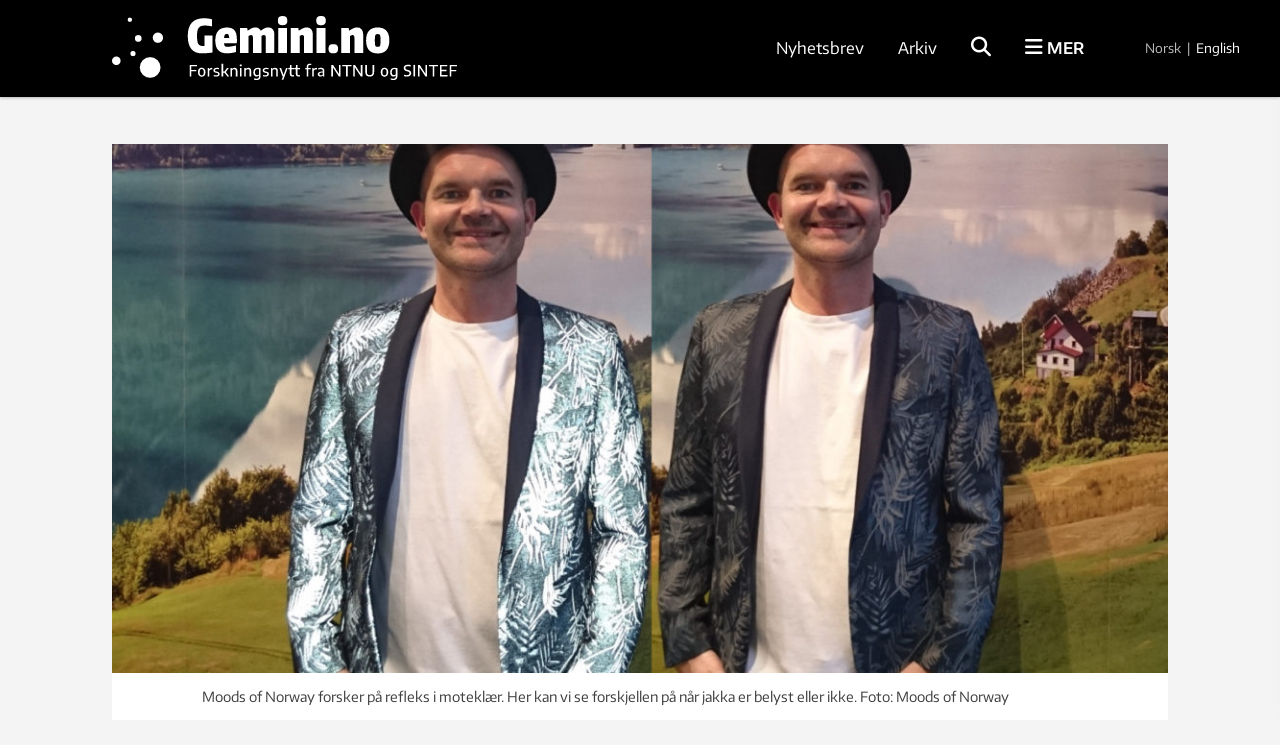

--- FILE ---
content_type: text/html; charset=UTF-8
request_url: https://gemini.no/2016/10/forsker-pa-refleks/
body_size: 186358
content:
<!DOCTYPE html>
<html lang="nb-NO">

<head>
	<meta charset="UTF-8">
	<meta name="viewport" content="width=device-width, initial-scale=1">
		<title>Forsker på refleks</title>
	<link rel="profile" href="http://gmpg.org/xfn/11">
	<link rel="pingback" href="https://gemini.no/xmlrpc.php">
	<script type="application/ld+json">
		{
			"@context": "http://schema.org",
			"@type": "WebSite",
			"url": "http://gemini.no/",
			"potentialAction": {
				"@type": "SearchAction",
				"target": "http://gemini.no/?s={search_term_string}",
				"query-input": "required name=search_term_string"
			}
		}
	</script>

	<script>var et_site_url='https://gemini.no';var et_post_id='62768';function et_core_page_resource_fallback(a,b){"undefined"===typeof b&&(b=a.sheet.cssRules&&0===a.sheet.cssRules.length);b&&(a.onerror=null,a.onload=null,a.href?a.href=et_site_url+"/?et_core_page_resource="+a.id+et_post_id:a.src&&(a.src=et_site_url+"/?et_core_page_resource="+a.id+et_post_id))}
</script><meta name='robots' content='index, follow, max-image-preview:large, max-snippet:-1, max-video-preview:-1' />

<!-- Google Tag Manager for WordPress by gtm4wp.com -->
<script data-cfasync="false" data-pagespeed-no-defer>
	var gtm4wp_datalayer_name = "dataLayer";
	var dataLayer = dataLayer || [];
</script>
<!-- End Google Tag Manager for WordPress by gtm4wp.com -->
	<!-- This site is optimized with the Yoast SEO Premium plugin v26.5 (Yoast SEO v26.5) - https://yoast.com/wordpress/plugins/seo/ -->
	<link rel="canonical" href="https://gemini.no/2016/10/forsker-pa-refleks/" />
	<meta property="og:locale" content="nb_NO" />
	<meta property="og:type" content="article" />
	<meta property="og:title" content="Forsker på refleks" />
	<meta property="og:description" content="Designere i Moods of Norway samarbeider med skandinaviske forskningsmiljøer for å utvikle en unik reflekstråd til bruk i moteklær. Nå har de laget en prototyp som vekker oppsikt." />
	<meta property="og:url" content="https://gemini.no/2016/10/forsker-pa-refleks/" />
	<meta property="og:site_name" content="Gemini.no" />
	<meta property="article:publisher" content="https://www.facebook.com/Geminiforskning/?fref=ts" />
	<meta property="article:published_time" content="2016-10-20T05:00:37+00:00" />
	<meta property="article:modified_time" content="2016-10-23T19:01:16+00:00" />
	<meta property="og:image" content="https://gemini.no/wp-content/uploads/2016/10/moodsjakke.jpg" />
	<meta property="og:image:width" content="2000" />
	<meta property="og:image:height" content="1125" />
	<meta property="og:image:type" content="image/jpeg" />
	<meta name="author" content="Ingvil Snøfugl" />
	<meta name="twitter:card" content="summary_large_image" />
	<meta name="twitter:label1" content="Skrevet av" />
	<meta name="twitter:data1" content="Ingvil Snøfugl" />
	<meta name="twitter:label2" content="Ansl. lesetid" />
	<meta name="twitter:data2" content="3 minutter" />
	<script type="application/ld+json" class="yoast-schema-graph">{"@context":"https://schema.org","@graph":[{"@type":"Article","@id":"https://gemini.no/2016/10/forsker-pa-refleks/#article","isPartOf":{"@id":"https://gemini.no/2016/10/forsker-pa-refleks/"},"author":{"name":"Ingvil Snøfugl","@id":"https://gemini.no/#/schema/person/857e9d8a9e8a33b47f3e2253060004ec"},"headline":"Forsker på refleks","datePublished":"2016-10-20T05:00:37+00:00","dateModified":"2016-10-23T19:01:16+00:00","mainEntityOfPage":{"@id":"https://gemini.no/2016/10/forsker-pa-refleks/"},"wordCount":663,"publisher":{"@id":"https://gemini.no/#organization"},"image":{"@id":"https://gemini.no/2016/10/forsker-pa-refleks/#primaryimage"},"thumbnailUrl":"https://gemini.no/wp-content/uploads/2016/10/moodsjakke.jpg","articleSection":["Innovasjon\u2028","Innovasjon","Samferdsel og trafikk\u2028","Samfunn","Samfunnssikkerhet\u2028","Teknologi"],"inLanguage":"nb-NO","copyrightYear":"2016","copyrightHolder":{"@id":"https://gemini.no/#organization"}},{"@type":"WebPage","@id":"https://gemini.no/2016/10/forsker-pa-refleks/","url":"https://gemini.no/2016/10/forsker-pa-refleks/","name":"Forsker på refleks","isPartOf":{"@id":"https://gemini.no/#website"},"primaryImageOfPage":{"@id":"https://gemini.no/2016/10/forsker-pa-refleks/#primaryimage"},"image":{"@id":"https://gemini.no/2016/10/forsker-pa-refleks/#primaryimage"},"thumbnailUrl":"https://gemini.no/wp-content/uploads/2016/10/moodsjakke.jpg","datePublished":"2016-10-20T05:00:37+00:00","dateModified":"2016-10-23T19:01:16+00:00","breadcrumb":{"@id":"https://gemini.no/2016/10/forsker-pa-refleks/#breadcrumb"},"inLanguage":"nb-NO","potentialAction":[{"@type":"ReadAction","target":["https://gemini.no/2016/10/forsker-pa-refleks/"]}]},{"@type":"ImageObject","inLanguage":"nb-NO","@id":"https://gemini.no/2016/10/forsker-pa-refleks/#primaryimage","url":"https://gemini.no/wp-content/uploads/2016/10/moodsjakke.jpg","contentUrl":"https://gemini.no/wp-content/uploads/2016/10/moodsjakke.jpg","width":2000,"height":1125,"caption":"Moods of Norway forsker på refleks i moteklær. Her kan dere forskjellen på når jakka er belyst eller ikke. Foto: Mood of Norway"},{"@type":"BreadcrumbList","@id":"https://gemini.no/2016/10/forsker-pa-refleks/#breadcrumb","itemListElement":[{"@type":"ListItem","position":1,"name":"Hjem","item":"https://gemini.no/"},{"@type":"ListItem","position":2,"name":"Forsker på refleks"}]},{"@type":"WebSite","@id":"https://gemini.no/#website","url":"https://gemini.no/","name":"Gemini.no","description":"Forskningsnytt: Forstå mer","publisher":{"@id":"https://gemini.no/#organization"},"potentialAction":[{"@type":"SearchAction","target":{"@type":"EntryPoint","urlTemplate":"https://gemini.no/?s={search_term_string}"},"query-input":{"@type":"PropertyValueSpecification","valueRequired":true,"valueName":"search_term_string"}}],"inLanguage":"nb-NO"},{"@type":"Organization","@id":"https://gemini.no/#organization","name":"Gemini.no","url":"https://gemini.no/","logo":{"@type":"ImageObject","inLanguage":"nb-NO","@id":"https://gemini.no/#/schema/logo/image/","url":"https://gemini.no/wp-content/uploads/2023/01/gemini_logo.png","contentUrl":"https://gemini.no/wp-content/uploads/2023/01/gemini_logo.png","width":290,"height":69,"caption":"Gemini.no"},"image":{"@id":"https://gemini.no/#/schema/logo/image/"},"sameAs":["https://www.facebook.com/Geminiforskning/?fref=ts"]},{"@type":"Person","@id":"https://gemini.no/#/schema/person/857e9d8a9e8a33b47f3e2253060004ec","name":"Ingvil Snøfugl","url":"https://gemini.no/author/ingvil/"}]}</script>
	<!-- / Yoast SEO Premium plugin. -->


<link rel="alternate" type="application/rss+xml" title="Gemini.no &raquo; strøm" href="https://gemini.no/feed/" />
<link rel="alternate" title="oEmbed (JSON)" type="application/json+oembed" href="https://gemini.no/wp-json/oembed/1.0/embed?url=https%3A%2F%2Fgemini.no%2F2016%2F10%2Fforsker-pa-refleks%2F" />
<link rel="alternate" title="oEmbed (XML)" type="text/xml+oembed" href="https://gemini.no/wp-json/oembed/1.0/embed?url=https%3A%2F%2Fgemini.no%2F2016%2F10%2Fforsker-pa-refleks%2F&#038;format=xml" />
<style id='wp-img-auto-sizes-contain-inline-css' type='text/css'>
img:is([sizes=auto i],[sizes^="auto," i]){contain-intrinsic-size:3000px 1500px}
/*# sourceURL=wp-img-auto-sizes-contain-inline-css */
</style>
<style id='wp-block-library-inline-css' type='text/css'>
:root{--wp-block-synced-color:#7a00df;--wp-block-synced-color--rgb:122,0,223;--wp-bound-block-color:var(--wp-block-synced-color);--wp-editor-canvas-background:#ddd;--wp-admin-theme-color:#007cba;--wp-admin-theme-color--rgb:0,124,186;--wp-admin-theme-color-darker-10:#006ba1;--wp-admin-theme-color-darker-10--rgb:0,107,160.5;--wp-admin-theme-color-darker-20:#005a87;--wp-admin-theme-color-darker-20--rgb:0,90,135;--wp-admin-border-width-focus:2px}@media (min-resolution:192dpi){:root{--wp-admin-border-width-focus:1.5px}}.wp-element-button{cursor:pointer}:root .has-very-light-gray-background-color{background-color:#eee}:root .has-very-dark-gray-background-color{background-color:#313131}:root .has-very-light-gray-color{color:#eee}:root .has-very-dark-gray-color{color:#313131}:root .has-vivid-green-cyan-to-vivid-cyan-blue-gradient-background{background:linear-gradient(135deg,#00d084,#0693e3)}:root .has-purple-crush-gradient-background{background:linear-gradient(135deg,#34e2e4,#4721fb 50%,#ab1dfe)}:root .has-hazy-dawn-gradient-background{background:linear-gradient(135deg,#faaca8,#dad0ec)}:root .has-subdued-olive-gradient-background{background:linear-gradient(135deg,#fafae1,#67a671)}:root .has-atomic-cream-gradient-background{background:linear-gradient(135deg,#fdd79a,#004a59)}:root .has-nightshade-gradient-background{background:linear-gradient(135deg,#330968,#31cdcf)}:root .has-midnight-gradient-background{background:linear-gradient(135deg,#020381,#2874fc)}:root{--wp--preset--font-size--normal:16px;--wp--preset--font-size--huge:42px}.has-regular-font-size{font-size:1em}.has-larger-font-size{font-size:2.625em}.has-normal-font-size{font-size:var(--wp--preset--font-size--normal)}.has-huge-font-size{font-size:var(--wp--preset--font-size--huge)}.has-text-align-center{text-align:center}.has-text-align-left{text-align:left}.has-text-align-right{text-align:right}.has-fit-text{white-space:nowrap!important}#end-resizable-editor-section{display:none}.aligncenter{clear:both}.items-justified-left{justify-content:flex-start}.items-justified-center{justify-content:center}.items-justified-right{justify-content:flex-end}.items-justified-space-between{justify-content:space-between}.screen-reader-text{border:0;clip-path:inset(50%);height:1px;margin:-1px;overflow:hidden;padding:0;position:absolute;width:1px;word-wrap:normal!important}.screen-reader-text:focus{background-color:#ddd;clip-path:none;color:#444;display:block;font-size:1em;height:auto;left:5px;line-height:normal;padding:15px 23px 14px;text-decoration:none;top:5px;width:auto;z-index:100000}html :where(.has-border-color){border-style:solid}html :where([style*=border-top-color]){border-top-style:solid}html :where([style*=border-right-color]){border-right-style:solid}html :where([style*=border-bottom-color]){border-bottom-style:solid}html :where([style*=border-left-color]){border-left-style:solid}html :where([style*=border-width]){border-style:solid}html :where([style*=border-top-width]){border-top-style:solid}html :where([style*=border-right-width]){border-right-style:solid}html :where([style*=border-bottom-width]){border-bottom-style:solid}html :where([style*=border-left-width]){border-left-style:solid}html :where(img[class*=wp-image-]){height:auto;max-width:100%}:where(figure){margin:0 0 1em}html :where(.is-position-sticky){--wp-admin--admin-bar--position-offset:var(--wp-admin--admin-bar--height,0px)}@media screen and (max-width:600px){html :where(.is-position-sticky){--wp-admin--admin-bar--position-offset:0px}}

/*# sourceURL=wp-block-library-inline-css */
</style><style id='global-styles-inline-css' type='text/css'>
:root{--wp--preset--aspect-ratio--square: 1;--wp--preset--aspect-ratio--4-3: 4/3;--wp--preset--aspect-ratio--3-4: 3/4;--wp--preset--aspect-ratio--3-2: 3/2;--wp--preset--aspect-ratio--2-3: 2/3;--wp--preset--aspect-ratio--16-9: 16/9;--wp--preset--aspect-ratio--9-16: 9/16;--wp--preset--color--black: #000000;--wp--preset--color--cyan-bluish-gray: #abb8c3;--wp--preset--color--white: #ffffff;--wp--preset--color--pale-pink: #f78da7;--wp--preset--color--vivid-red: #cf2e2e;--wp--preset--color--luminous-vivid-orange: #ff6900;--wp--preset--color--luminous-vivid-amber: #fcb900;--wp--preset--color--light-green-cyan: #7bdcb5;--wp--preset--color--vivid-green-cyan: #00d084;--wp--preset--color--pale-cyan-blue: #8ed1fc;--wp--preset--color--vivid-cyan-blue: #0693e3;--wp--preset--color--vivid-purple: #9b51e0;--wp--preset--gradient--vivid-cyan-blue-to-vivid-purple: linear-gradient(135deg,rgb(6,147,227) 0%,rgb(155,81,224) 100%);--wp--preset--gradient--light-green-cyan-to-vivid-green-cyan: linear-gradient(135deg,rgb(122,220,180) 0%,rgb(0,208,130) 100%);--wp--preset--gradient--luminous-vivid-amber-to-luminous-vivid-orange: linear-gradient(135deg,rgb(252,185,0) 0%,rgb(255,105,0) 100%);--wp--preset--gradient--luminous-vivid-orange-to-vivid-red: linear-gradient(135deg,rgb(255,105,0) 0%,rgb(207,46,46) 100%);--wp--preset--gradient--very-light-gray-to-cyan-bluish-gray: linear-gradient(135deg,rgb(238,238,238) 0%,rgb(169,184,195) 100%);--wp--preset--gradient--cool-to-warm-spectrum: linear-gradient(135deg,rgb(74,234,220) 0%,rgb(151,120,209) 20%,rgb(207,42,186) 40%,rgb(238,44,130) 60%,rgb(251,105,98) 80%,rgb(254,248,76) 100%);--wp--preset--gradient--blush-light-purple: linear-gradient(135deg,rgb(255,206,236) 0%,rgb(152,150,240) 100%);--wp--preset--gradient--blush-bordeaux: linear-gradient(135deg,rgb(254,205,165) 0%,rgb(254,45,45) 50%,rgb(107,0,62) 100%);--wp--preset--gradient--luminous-dusk: linear-gradient(135deg,rgb(255,203,112) 0%,rgb(199,81,192) 50%,rgb(65,88,208) 100%);--wp--preset--gradient--pale-ocean: linear-gradient(135deg,rgb(255,245,203) 0%,rgb(182,227,212) 50%,rgb(51,167,181) 100%);--wp--preset--gradient--electric-grass: linear-gradient(135deg,rgb(202,248,128) 0%,rgb(113,206,126) 100%);--wp--preset--gradient--midnight: linear-gradient(135deg,rgb(2,3,129) 0%,rgb(40,116,252) 100%);--wp--preset--font-size--small: 13px;--wp--preset--font-size--medium: 20px;--wp--preset--font-size--large: 36px;--wp--preset--font-size--x-large: 42px;--wp--preset--spacing--20: 0.44rem;--wp--preset--spacing--30: 0.67rem;--wp--preset--spacing--40: 1rem;--wp--preset--spacing--50: 1.5rem;--wp--preset--spacing--60: 2.25rem;--wp--preset--spacing--70: 3.38rem;--wp--preset--spacing--80: 5.06rem;--wp--preset--shadow--natural: 6px 6px 9px rgba(0, 0, 0, 0.2);--wp--preset--shadow--deep: 12px 12px 50px rgba(0, 0, 0, 0.4);--wp--preset--shadow--sharp: 6px 6px 0px rgba(0, 0, 0, 0.2);--wp--preset--shadow--outlined: 6px 6px 0px -3px rgb(255, 255, 255), 6px 6px rgb(0, 0, 0);--wp--preset--shadow--crisp: 6px 6px 0px rgb(0, 0, 0);}:where(.is-layout-flex){gap: 0.5em;}:where(.is-layout-grid){gap: 0.5em;}body .is-layout-flex{display: flex;}.is-layout-flex{flex-wrap: wrap;align-items: center;}.is-layout-flex > :is(*, div){margin: 0;}body .is-layout-grid{display: grid;}.is-layout-grid > :is(*, div){margin: 0;}:where(.wp-block-columns.is-layout-flex){gap: 2em;}:where(.wp-block-columns.is-layout-grid){gap: 2em;}:where(.wp-block-post-template.is-layout-flex){gap: 1.25em;}:where(.wp-block-post-template.is-layout-grid){gap: 1.25em;}.has-black-color{color: var(--wp--preset--color--black) !important;}.has-cyan-bluish-gray-color{color: var(--wp--preset--color--cyan-bluish-gray) !important;}.has-white-color{color: var(--wp--preset--color--white) !important;}.has-pale-pink-color{color: var(--wp--preset--color--pale-pink) !important;}.has-vivid-red-color{color: var(--wp--preset--color--vivid-red) !important;}.has-luminous-vivid-orange-color{color: var(--wp--preset--color--luminous-vivid-orange) !important;}.has-luminous-vivid-amber-color{color: var(--wp--preset--color--luminous-vivid-amber) !important;}.has-light-green-cyan-color{color: var(--wp--preset--color--light-green-cyan) !important;}.has-vivid-green-cyan-color{color: var(--wp--preset--color--vivid-green-cyan) !important;}.has-pale-cyan-blue-color{color: var(--wp--preset--color--pale-cyan-blue) !important;}.has-vivid-cyan-blue-color{color: var(--wp--preset--color--vivid-cyan-blue) !important;}.has-vivid-purple-color{color: var(--wp--preset--color--vivid-purple) !important;}.has-black-background-color{background-color: var(--wp--preset--color--black) !important;}.has-cyan-bluish-gray-background-color{background-color: var(--wp--preset--color--cyan-bluish-gray) !important;}.has-white-background-color{background-color: var(--wp--preset--color--white) !important;}.has-pale-pink-background-color{background-color: var(--wp--preset--color--pale-pink) !important;}.has-vivid-red-background-color{background-color: var(--wp--preset--color--vivid-red) !important;}.has-luminous-vivid-orange-background-color{background-color: var(--wp--preset--color--luminous-vivid-orange) !important;}.has-luminous-vivid-amber-background-color{background-color: var(--wp--preset--color--luminous-vivid-amber) !important;}.has-light-green-cyan-background-color{background-color: var(--wp--preset--color--light-green-cyan) !important;}.has-vivid-green-cyan-background-color{background-color: var(--wp--preset--color--vivid-green-cyan) !important;}.has-pale-cyan-blue-background-color{background-color: var(--wp--preset--color--pale-cyan-blue) !important;}.has-vivid-cyan-blue-background-color{background-color: var(--wp--preset--color--vivid-cyan-blue) !important;}.has-vivid-purple-background-color{background-color: var(--wp--preset--color--vivid-purple) !important;}.has-black-border-color{border-color: var(--wp--preset--color--black) !important;}.has-cyan-bluish-gray-border-color{border-color: var(--wp--preset--color--cyan-bluish-gray) !important;}.has-white-border-color{border-color: var(--wp--preset--color--white) !important;}.has-pale-pink-border-color{border-color: var(--wp--preset--color--pale-pink) !important;}.has-vivid-red-border-color{border-color: var(--wp--preset--color--vivid-red) !important;}.has-luminous-vivid-orange-border-color{border-color: var(--wp--preset--color--luminous-vivid-orange) !important;}.has-luminous-vivid-amber-border-color{border-color: var(--wp--preset--color--luminous-vivid-amber) !important;}.has-light-green-cyan-border-color{border-color: var(--wp--preset--color--light-green-cyan) !important;}.has-vivid-green-cyan-border-color{border-color: var(--wp--preset--color--vivid-green-cyan) !important;}.has-pale-cyan-blue-border-color{border-color: var(--wp--preset--color--pale-cyan-blue) !important;}.has-vivid-cyan-blue-border-color{border-color: var(--wp--preset--color--vivid-cyan-blue) !important;}.has-vivid-purple-border-color{border-color: var(--wp--preset--color--vivid-purple) !important;}.has-vivid-cyan-blue-to-vivid-purple-gradient-background{background: var(--wp--preset--gradient--vivid-cyan-blue-to-vivid-purple) !important;}.has-light-green-cyan-to-vivid-green-cyan-gradient-background{background: var(--wp--preset--gradient--light-green-cyan-to-vivid-green-cyan) !important;}.has-luminous-vivid-amber-to-luminous-vivid-orange-gradient-background{background: var(--wp--preset--gradient--luminous-vivid-amber-to-luminous-vivid-orange) !important;}.has-luminous-vivid-orange-to-vivid-red-gradient-background{background: var(--wp--preset--gradient--luminous-vivid-orange-to-vivid-red) !important;}.has-very-light-gray-to-cyan-bluish-gray-gradient-background{background: var(--wp--preset--gradient--very-light-gray-to-cyan-bluish-gray) !important;}.has-cool-to-warm-spectrum-gradient-background{background: var(--wp--preset--gradient--cool-to-warm-spectrum) !important;}.has-blush-light-purple-gradient-background{background: var(--wp--preset--gradient--blush-light-purple) !important;}.has-blush-bordeaux-gradient-background{background: var(--wp--preset--gradient--blush-bordeaux) !important;}.has-luminous-dusk-gradient-background{background: var(--wp--preset--gradient--luminous-dusk) !important;}.has-pale-ocean-gradient-background{background: var(--wp--preset--gradient--pale-ocean) !important;}.has-electric-grass-gradient-background{background: var(--wp--preset--gradient--electric-grass) !important;}.has-midnight-gradient-background{background: var(--wp--preset--gradient--midnight) !important;}.has-small-font-size{font-size: var(--wp--preset--font-size--small) !important;}.has-medium-font-size{font-size: var(--wp--preset--font-size--medium) !important;}.has-large-font-size{font-size: var(--wp--preset--font-size--large) !important;}.has-x-large-font-size{font-size: var(--wp--preset--font-size--x-large) !important;}
/*# sourceURL=global-styles-inline-css */
</style>

<style id='classic-theme-styles-inline-css' type='text/css'>
/*! This file is auto-generated */
.wp-block-button__link{color:#fff;background-color:#32373c;border-radius:9999px;box-shadow:none;text-decoration:none;padding:calc(.667em + 2px) calc(1.333em + 2px);font-size:1.125em}.wp-block-file__button{background:#32373c;color:#fff;text-decoration:none}
/*# sourceURL=/wp-includes/css/classic-themes.min.css */
</style>
<link rel='stylesheet' id='responsive-lightbox-swipebox-css' href='https://gemini.no/wp-content/plugins/responsive-lightbox/assets/swipebox/swipebox.min.css?ver=1.5.2' type='text/css' media='all' />
<link rel='stylesheet' id='smart-settings-foundation-fix-css' href='https://gemini.no/wp-content/plugins/smart-settings/public/css/foundation-fix.css?ver=3.2.2' type='text/css' media='all' />
<link rel='stylesheet' id='app-style-css' href='https://gemini.no/wp-content/themes/gemini-v4/css/app.css?ver=2.5.1' type='text/css' media='all' />
<link rel='stylesheet' id='pp-animate-css' href='https://gemini.no/wp-content/plugins/bbpowerpack/assets/css/animate.min.css?ver=3.5.1' type='text/css' media='all' />
<script type="text/javascript" src="https://gemini.no/wp-includes/js/jquery/jquery.min.js?ver=3.7.1" id="jquery-core-js"></script>
<script type="text/javascript" src="https://gemini.no/wp-includes/js/jquery/jquery-migrate.min.js?ver=3.4.1" id="jquery-migrate-js"></script>
<script type="text/javascript" src="https://gemini.no/wp-content/plugins/responsive-lightbox/assets/swipebox/jquery.swipebox.min.js?ver=1.5.2" id="responsive-lightbox-swipebox-js"></script>
<script type="text/javascript" src="https://gemini.no/wp-includes/js/underscore.min.js?ver=1.13.7" id="underscore-js"></script>
<script type="text/javascript" src="https://gemini.no/wp-content/plugins/responsive-lightbox/assets/infinitescroll/infinite-scroll.pkgd.min.js?ver=4.0.1" id="responsive-lightbox-infinite-scroll-js"></script>
<script type="text/javascript" id="responsive-lightbox-js-before">
/* <![CDATA[ */
var rlArgs = {"script":"swipebox","selector":"lightbox","customEvents":"","activeGalleries":true,"animation":true,"hideCloseButtonOnMobile":false,"removeBarsOnMobile":false,"hideBars":true,"hideBarsDelay":5000,"videoMaxWidth":1080,"useSVG":true,"loopAtEnd":false,"woocommerce_gallery":false,"ajaxurl":"https:\/\/gemini.no\/wp-admin\/admin-ajax.php","nonce":"9971ce693c","preview":false,"postId":62768,"scriptExtension":false};

//# sourceURL=responsive-lightbox-js-before
/* ]]> */
</script>
<script type="text/javascript" src="https://gemini.no/wp-content/plugins/responsive-lightbox/js/front.js?ver=2.5.5" id="responsive-lightbox-js"></script>
<script type="text/javascript" id="analytify-events-tracking-js-extra">
/* <![CDATA[ */
var analytify_events_tracking = {"ajaxurl":"https://gemini.no/wp-admin/admin-ajax.php","tracking_mode":"gtag","ga_mode":"ga4","tracking_code":"G-MFXE5ZCLYR","is_track_user":"1","root_domain":"gemini.no","affiliate_link":"","download_extension":"zip|mp3*|mpe*g|pdf|docx*|pptx*|xlsx*|rar*","anchor_tracking":""};
//# sourceURL=analytify-events-tracking-js-extra
/* ]]> */
</script>
<script type="text/javascript" src="https://gemini.no/wp-content/plugins/wp-analytify-pro/inc/modules/events-tracking/assets/js/analytify-events-tracking.min.js?ver=7.1.1" id="analytify-events-tracking-js"></script>
<link rel="https://api.w.org/" href="https://gemini.no/wp-json/" /><link rel="alternate" title="JSON" type="application/json" href="https://gemini.no/wp-json/wp/v2/posts/62768" /><link rel="EditURI" type="application/rsd+xml" title="RSD" href="https://gemini.no/xmlrpc.php?rsd" />
<link rel='shortlink' href='https://gemini.no/?p=62768' />
		<script>
			var bb_powerpack = {
				version: '2.40.10',
				getAjaxUrl: function() { return atob( 'aHR0cHM6Ly9nZW1pbmkubm8vd3AtYWRtaW4vYWRtaW4tYWpheC5waHA=' ); },
				callback: function() {},
				mapMarkerData: {},
				post_id: '62768',
				search_term: '',
				current_page: 'https://gemini.no/2016/10/forsker-pa-refleks/',
				conditionals: {
					is_front_page: false,
					is_home: false,
					is_archive: false,
					current_post_type: '',
					is_tax: false,
										is_author: false,
					current_author: false,
					is_search: false,
									}
			};
		</script>
		<!-- Stream WordPress user activity plugin v4.1.1 -->
<style type="text/css" id="et-bloom-custom-css">
					.et_bloom .et_bloom_optin_1 .et_bloom_form_content { background-color: #ededed !important; } .et_bloom .et_bloom_optin_1 .et_bloom_form_container .et_bloom_form_header { background-color: #ffffff !important; } .et_bloom .et_bloom_optin_1 .wedge_edge .triangle { fill: #ffffff} .et_bloom .et_bloom_optin_1 .et_bloom_form_content button { background-color: #327ac4 !important; } .et_bloom .et_bloom_optin_1 .et_bloom_form_content .et_bloom_fields i { color: #327ac4 !important; } .et_bloom .et_bloom_optin_1 .et_bloom_form_content .et_bloom_custom_field_radio i:before { background: #327ac4 !important; } .et_bloom .et_bloom_optin_1 .et_bloom_border_solid { border-color: #424242 !important } .et_bloom .et_bloom_optin_1 .et_bloom_form_content button { background-color: #327ac4 !important; } .et_bloom .et_bloom_optin_1 .et_bloom_form_container h2, .et_bloom .et_bloom_optin_1 .et_bloom_form_container h2 span, .et_bloom .et_bloom_optin_1 .et_bloom_form_container h2 strong { font-family: "Open Sans", Helvetica, Arial, Lucida, sans-serif; }.et_bloom .et_bloom_optin_1 .et_bloom_form_container p, .et_bloom .et_bloom_optin_1 .et_bloom_form_container p span, .et_bloom .et_bloom_optin_1 .et_bloom_form_container p strong, .et_bloom .et_bloom_optin_1 .et_bloom_form_container form input, .et_bloom .et_bloom_optin_1 .et_bloom_form_container form button span { font-family: "Open Sans", Helvetica, Arial, Lucida, sans-serif; } .et_bloom_fields input{ color: #111111; } .et_bloom_fields input::placeholder { color: #AAAAAA; }
				</style><link rel="preload" href="https://gemini.no/wp-content/plugins/bloom/core/admin/fonts/modules.ttf" as="font" crossorigin="anonymous">
<!-- Google Tag Manager for WordPress by gtm4wp.com -->
<!-- GTM Container placement set to manual -->
<script data-cfasync="false" data-pagespeed-no-defer>
	var dataLayer_content = {"visitorLoginState":"logged-out","visitorType":"visitor-logged-out","pagePostType":"post","pagePostType2":"single-post","pageCategory":["innovasjon","nyskaping-og-innovasjon","samferdsel-og-trafikk","samfunn","samfunnssikkerhet","teknologi"],"pagePostAuthor":"Ingvil Snøfugl"};
	dataLayer.push( dataLayer_content );
</script>
<script data-cfasync="false" data-pagespeed-no-defer>
(function(w,d,s,l,i){w[l]=w[l]||[];w[l].push({'gtm.start':
new Date().getTime(),event:'gtm.js'});var f=d.getElementsByTagName(s)[0],
j=d.createElement(s),dl=l!='dataLayer'?'&l='+l:'';j.async=true;j.src=
'//www.googletagmanager.com/gtm.js?id='+i+dl;f.parentNode.insertBefore(j,f);
})(window,document,'script','dataLayer','GTM-TT2TFKM');
</script>
<!-- End Google Tag Manager for WordPress by gtm4wp.com --><!-- Denne koden er lagt til av Analytify (7.1.3) https://analytify.io/ !-->
			<script async src="https://www.googletagmanager.com/gtag/js?id=G-MFXE5ZCLYR"></script>
			<script>
			window.dataLayer = window.dataLayer || [];
			function gtag(){dataLayer.push(arguments);}
			gtag('js', new Date());

			const configuration = {"anonymize_ip":"false","forceSSL":"false","allow_display_features":"false","debug_mode":true};
			const gaID = 'G-MFXE5ZCLYR';

			
			gtag('config', gaID, configuration);

			
			</script>

			<!-- Denne koden er lagt til av Analytify (7.1.3) !-->		<style type="text/css" id="wp-custom-css">
			.fl-photo-caption.fl-photo-caption-below {
  text-overflow: initial;
  white-space: normal;
}

.jubileum-menu-item a {
		line-height: 1.8 !important;
    padding: 0.5rem 1.25rem !important;
}		</style>
		
	<link rel="apple-touch-icon" sizes="180x180" href="https://gemini.no/wp-content/themes/gemini-v4/images/apple-touch-icon.png?v=9B04xzxrL0">
	<link rel="icon" type="image/png" href="https://gemini.no/wp-content/themes/gemini-v4/images/favicon.png?v=9B04xzxrL0">
	<link rel="shortcut icon" href="https://gemini.no/wp-content/themes/gemini-v4/images/favicon.ico?v=9B04xzxrL0" />

	<link rel='stylesheet' id='et-gf-open-sans-css' href='https://fonts.googleapis.com/css?family=Open+Sans%3A400%2C700&#038;ver=1.3.12' type='text/css' media='all' />
<link rel='stylesheet' id='izimodal-css' href='https://gemini.no/wp-content/plugins/smart-settings/public/css/iziModal.min.css?ver=1.6.1' type='text/css' media='all' />
<link rel='stylesheet' id='et_bloom-css-css' href='https://gemini.no/wp-content/plugins/bloom/css/style.css?ver=1.3.12' type='text/css' media='all' />
</head>

<body class="wp-singular post-template-default single single-post postid-62768 single-format-standard wp-theme-gemini-v4 fl-builder-2-9-4-1 fl-no-js et_bloom group-blog">

	<!-- Start Google Tag Manager -->
	
<!-- GTM Container placement set to manual -->
<!-- Google Tag Manager (noscript) -->
				<noscript><iframe src="https://www.googletagmanager.com/ns.html?id=GTM-TT2TFKM" height="0" width="0" style="display:none;visibility:hidden" aria-hidden="true"></iframe></noscript>
<!-- End Google Tag Manager (noscript) -->	<!-- End Google Tag Manager -->

    
	<!-- Start Facebook -->
	<div id="fb-root"></div>
	<script>
		(function(d, s, id) {
			var js, fjs = d.getElementsByTagName(s)[0];
			if (d.getElementById(id)) return;
			js = d.createElement(s);
			js.id = id;
			js.src = "//connect.facebook.net/nb_NO/sdk.js#xfbml=1&version=v2.3";
			fjs.parentNode.insertBefore(js, fjs);
		}(document, 'script', 'facebook-jssdk'));
	</script>
	<!-- End Facebook -->

	<div id="page" class="hfeed site">
						<header id="masthead" class="site-header lang-no">
			<div class="site-branding row">
				<div class="columns small-7 medium-4 large-5 site-title-container">
					<span class="hidden">Gemini.no</span>
					<p class="site-description hidden">Forskningsnytt: Forstå mer</p>
					<div class="site-title">
						<a class="site-logo logo-no" href="https://gemini.no/" rel="home">
							<div class="hide-for-large">
								<svg xmlns="http://www.w3.org/2000/svg" viewBox="0 0 633.27 118.49"><path d="M716.18,331.83q-33.85,0-33.86-42.21,0-21.06,9.86-31.63t29.46-10.59a68.94,68.94,0,0,1,9.08.62,85.86,85.86,0,0,1,9.85,1.95v17c-3.78-.67-7-1.17-9.63-1.51a58.41,58.41,0,0,0-7.19-.5,29.13,29.13,0,0,0-9.13,1.23,12.21,12.21,0,0,0-5.9,4.06,17.92,17.92,0,0,0-3.18,7.63,62.39,62.39,0,0,0-.94,11.81,87.36,87.36,0,0,0,.67,12,20,20,0,0,0,2.34,7.52,8.63,8.63,0,0,0,4.56,3.84,21.21,21.21,0,0,0,7.24,1.06h3.23V289H742v40.87q-8.79,1.13-14.76,1.56T716.18,331.83Z" transform="translate(-533.76 -224.22)"/><path d="M776.77,331.83q-28.29,0-28.29-30.63,0-31.51,28.4-31.52,12.36,0,18,7t5.62,22.38c0,2.31,0,4-.11,5.13a32.86,32.86,0,0,1-.44,3.56h-30.3a22.51,22.51,0,0,0,.72,4.35,5.79,5.79,0,0,0,1.45,2.56,4.86,4.86,0,0,0,2.51,1.17,22.62,22.62,0,0,0,3.79.27,57.49,57.49,0,0,0,8.46-.83q5.34-.84,11.47-2.17l.56,15.26a46,46,0,0,1-4.9,1.39q-2.67.62-5.57,1.06t-5.85.72C780.31,331.73,778.48,331.83,776.77,331.83Zm-.56-46.67a5.41,5.41,0,0,0-4.73,2.12c-1,1.41-1.62,4.05-1.84,7.91H782c-.15-3.72-.63-6.31-1.44-7.8A4.55,4.55,0,0,0,776.21,285.16Z" transform="translate(-533.76 -224.22)"/><path d="M807.84,270.68H825.1l1.12,6.46h.45q3.55-2.34,6.12-3.84a37.27,37.27,0,0,1,4.62-2.34,16.68,16.68,0,0,1,4-1.11,28.57,28.57,0,0,1,4.23-.28,13,13,0,0,1,7,1.95,14.11,14.11,0,0,1,5,5.62h.78a64.63,64.63,0,0,1,5.51-3.78,31.65,31.65,0,0,1,4.46-2.29,20.07,20.07,0,0,1,4-1.17,25.58,25.58,0,0,1,4.28-.33A12.69,12.69,0,0,1,886.75,274c2.56,3,3.84,6.87,3.84,11.7v45.11H870V293.51c0-3.78-1.56-5.68-4.68-5.68-1.48,0-3.41.75-5.79,2.23v40.77H838.91V293.51c0-3.78-1.55-5.68-4.67-5.68-1.49,0-3.42.75-5.79,2.23v40.77H807.84Z" transform="translate(-533.76 -224.22)"/><path d="M910.31,264.22q-6,0-8.69-2.56T899,253.09q0-5.91,2.62-8.47t8.74-2.56q6,0,8.74,2.56t2.73,8.47q0,5.89-2.67,8.52T910.31,264.22Zm-10.58,6.46h21.16v60.15H899.73Z" transform="translate(-533.76 -224.22)"/><path d="M930.25,270.68h17.82l1.11,6.46h.45q3.78-2.34,6.46-3.84a39.75,39.75,0,0,1,4.79-2.34,17.44,17.44,0,0,1,4-1.11,28.57,28.57,0,0,1,4.23-.28A12.72,12.72,0,0,1,979.2,274c2.56,3,3.84,6.87,3.84,11.7v45.11H961.88V293.51c0-2.07-.39-3.54-1.17-4.39a3.82,3.82,0,0,0-3-1.29,8.16,8.16,0,0,0-3.07.67c-1.08.45-2.17,1-3.28,1.56v40.77H930.25Z" transform="translate(-533.76 -224.22)"/><path d="M1002.75,264.22c-4,0-6.9-.85-8.69-2.56s-2.67-4.57-2.67-8.57.87-6.76,2.62-8.47,4.66-2.56,8.74-2.56,6.93.85,8.75,2.56,2.72,4.53,2.72,8.47-.89,6.77-2.67,8.52S1006.83,264.22,1002.75,264.22Zm-10.58,6.46h21.16v60.15H992.17Z" transform="translate(-533.76 -224.22)"/><path d="M1032.27,331.83c-4,0-6.91-.86-8.69-2.56s-2.68-4.57-2.68-8.58.88-6.75,2.62-8.46,4.66-2.57,8.75-2.57,6.92.86,8.74,2.57,2.73,4.53,2.73,8.46-.9,6.78-2.68,8.52S1036.35,331.83,1032.27,331.83Z" transform="translate(-533.76 -224.22)"/><path d="M1051.31,270.68h17.82l1.11,6.46h.45c2.52-1.56,4.68-2.84,6.46-3.84a40.49,40.49,0,0,1,4.79-2.34,17.72,17.72,0,0,1,4-1.11,28.57,28.57,0,0,1,4.23-.28,12.69,12.69,0,0,1,10.08,4.45c2.56,3,3.85,6.87,3.85,11.7v45.11h-21.17V293.51c0-2.07-.39-3.54-1.17-4.39a3.81,3.81,0,0,0-3-1.29,8.07,8.07,0,0,0-3.06.67c-1.08.45-2.17,1-3.29,1.56v40.77h-21.16Z" transform="translate(-533.76 -224.22)"/><path d="M1139.08,332.05q-13.93,0-20.94-7.91t-7-23.39q0-15.47,7-23.33t20.94-7.85q13.92,0,20.93,7.85t7,23.33q0,15.5-7,23.39T1139.08,332.05Zm0-15.93a10.24,10.24,0,0,0,3.56-.5,3.69,3.69,0,0,0,2.06-2.17,15,15,0,0,0,1-4.68c.14-2,.22-4.67.22-8s-.08-6-.22-8a14.43,14.43,0,0,0-1-4.63,3.72,3.72,0,0,0-2.06-2.11,13,13,0,0,0-7.13,0,3.72,3.72,0,0,0-2.06,2.11,14.43,14.43,0,0,0-1,4.63q-.23,3-.22,8t.22,8a15,15,0,0,0,1,4.68,3.69,3.69,0,0,0,2.06,2.17A10.26,10.26,0,0,0,1139.08,316.12Z" transform="translate(-533.76 -224.22)"/><circle cx="35.1" cy="4.32" r="4.32"/><circle cx="90.26" cy="39.63" r="10.19"/><circle cx="51.68" cy="41.03" r="6.59"/><circle cx="41.26" cy="70.83" r="5.06"/><circle cx="8.48" cy="84.96" r="8.48"/><circle cx="75.03" cy="98.13" r="20.36"/></svg>
							</div>
							<div class="show-for-large">
								<svg xmlns="http://www.w3.org/2000/svg" viewBox="0 0 829.67 153.77"><defs><style>.cls-1{fill:#fff;}</style></defs><path class="cls-1" d="M587.21,199.41q-33.86,0-33.86-42.21,0-21.06,9.86-31.64T592.67,115a68.94,68.94,0,0,1,9.08.62,83.63,83.63,0,0,1,9.85,1.94v17c-3.78-.67-7-1.17-9.63-1.51a58.41,58.41,0,0,0-7.19-.5,29.13,29.13,0,0,0-9.13,1.23,12.14,12.14,0,0,0-5.9,4.06,17.79,17.79,0,0,0-3.18,7.63,62.32,62.32,0,0,0-.94,11.81,87.57,87.57,0,0,0,.67,12,20.16,20.16,0,0,0,2.33,7.52,8.78,8.78,0,0,0,4.57,3.84,21.21,21.21,0,0,0,7.24,1.06h3.23V156.53h19.38V197.4c-5.87.75-10.79,1.26-14.76,1.56S590.62,199.41,587.21,199.41Z" transform="translate(-371.12 -109.64)"/><path class="cls-1" d="M647.8,199.41q-28.29,0-28.29-30.63,0-31.51,28.4-31.52,12.36,0,18,7t5.62,22.38c0,2.3,0,4-.11,5.13a30.66,30.66,0,0,1-.45,3.56H640.67a22.26,22.26,0,0,0,.72,4.34,5.68,5.68,0,0,0,1.45,2.56,4.71,4.71,0,0,0,2.51,1.17,21.51,21.51,0,0,0,3.79.28,58.91,58.91,0,0,0,8.46-.83q5.34-.84,11.47-2.17l.56,15.26a49.28,49.28,0,0,1-4.9,1.39q-2.67.61-5.57,1.05t-5.85.73C651.34,199.31,649.51,199.41,647.8,199.41Zm-.56-46.67a5.41,5.41,0,0,0-4.73,2.12c-1,1.41-1.62,4-1.84,7.9H653q-.22-5.56-1.45-7.79A4.51,4.51,0,0,0,647.24,152.74Z" transform="translate(-371.12 -109.64)"/><path class="cls-1" d="M678.87,138.26h17.26l1.12,6.46h.44q3.57-2.34,6.13-3.84a37.27,37.27,0,0,1,4.62-2.34,16.74,16.74,0,0,1,3.95-1.11,28.81,28.81,0,0,1,4.24-.28,13,13,0,0,1,7,1.95,14.06,14.06,0,0,1,5,5.62h.78q3.1-2.34,5.51-3.79a33.12,33.12,0,0,1,4.45-2.28,19.17,19.17,0,0,1,4-1.17,25.79,25.79,0,0,1,4.29-.33,12.66,12.66,0,0,1,10.08,4.45q3.84,4.46,3.84,11.7v45.1H741V161.09c0-3.78-1.56-5.68-4.68-5.68-1.49,0-3.42.75-5.79,2.23V198.4H709.94V161.09c0-3.78-1.55-5.68-4.67-5.68-1.49,0-3.42.75-5.8,2.23V198.4h-20.6Z" transform="translate(-371.12 -109.64)"/><path class="cls-1" d="M781.34,131.8q-6,0-8.69-2.56T770,120.66q0-5.89,2.62-8.46t8.74-2.56q6,0,8.74,2.56t2.73,8.46q0,5.91-2.67,8.52T781.34,131.8Zm-10.58,6.46h21.16V198.4H770.76Z" transform="translate(-371.12 -109.64)"/><path class="cls-1" d="M801.28,138.26H819.1l1.11,6.46h.45q3.78-2.34,6.46-3.84a40.43,40.43,0,0,1,4.78-2.34,17.72,17.72,0,0,1,4-1.11,28.71,28.71,0,0,1,4.24-.28,12.65,12.65,0,0,1,10.07,4.45q3.85,4.46,3.85,11.7v45.1H832.91V161.09c0-2.07-.39-3.54-1.17-4.4a3.85,3.85,0,0,0-3-1.28,8.16,8.16,0,0,0-3.07.67c-1.08.45-2.17,1-3.28,1.56V198.4H801.28Z" transform="translate(-371.12 -109.64)"/><path class="cls-1" d="M873.78,131.8c-4,0-6.9-.85-8.69-2.56s-2.67-4.57-2.67-8.58.87-6.75,2.62-8.46,4.66-2.56,8.74-2.56,6.92.85,8.74,2.56,2.73,4.53,2.73,8.46-.89,6.78-2.67,8.52S877.86,131.8,873.78,131.8Zm-10.58,6.46h21.16V198.4H863.2Z" transform="translate(-371.12 -109.64)"/><path class="cls-1" d="M903.29,199.41c-4,0-6.9-.86-8.68-2.56s-2.68-4.57-2.68-8.58.87-6.76,2.62-8.46,4.66-2.57,8.74-2.57,6.93.86,8.74,2.57,2.74,4.53,2.74,8.46-.9,6.78-2.68,8.52S907.38,199.41,903.29,199.41Z" transform="translate(-371.12 -109.64)"/><path class="cls-1" d="M922.34,138.26h17.82l1.11,6.46h.45c2.52-1.56,4.68-2.84,6.46-3.84a40.49,40.49,0,0,1,4.79-2.34,17.58,17.58,0,0,1,4-1.11,28.57,28.57,0,0,1,4.23-.28,12.66,12.66,0,0,1,10.08,4.45q3.84,4.46,3.84,11.7v45.1H954V161.09c0-2.07-.39-3.54-1.17-4.4a3.83,3.83,0,0,0-2.95-1.28,8.07,8.07,0,0,0-3.06.67c-1.08.45-2.18,1-3.29,1.56V198.4H922.34Z" transform="translate(-371.12 -109.64)"/><path class="cls-1" d="M1010.1,199.63q-13.92,0-20.94-7.91t-7-23.39q0-15.48,7-23.33t20.94-7.85q13.92,0,20.94,7.85t7,23.33q0,15.48-7,23.39T1010.1,199.63Zm0-15.93a10.26,10.26,0,0,0,3.57-.5,3.75,3.75,0,0,0,2.06-2.17,14.73,14.73,0,0,0,.94-4.68c.15-2,.23-4.68.23-8s-.08-6-.23-8a14.19,14.19,0,0,0-.94-4.62,3.75,3.75,0,0,0-2.06-2.11,12.72,12.72,0,0,0-7.13,0,3.72,3.72,0,0,0-2.06,2.11,14.42,14.42,0,0,0-1,4.62q-.22,3-.22,8c0,3.34.07,6,.22,8a15,15,0,0,0,1,4.68,3.72,3.72,0,0,0,2.06,2.17A10.24,10.24,0,0,0,1010.1,183.7Z" transform="translate(-371.12 -109.64)"/><circle class="cls-1" cx="42.91" cy="8.97" r="5.28"/><circle class="cls-1" cx="110.37" cy="52.16" r="12.46"/><circle class="cls-1" cx="63.19" cy="53.87" r="8.06"/><circle class="cls-1" cx="50.45" cy="90.31" r="6.19"/><circle class="cls-1" cx="10.37" cy="107.57" r="10.37"/><circle class="cls-1" cx="91.75" cy="123.68" r="24.9"/><path class="cls-1" d="M575.6,230.46H561.87v8.86h11.9v3.33h-11.9V254.8h-4V227.13H575.6Z" transform="translate(-371.12 -109.64)"/><path class="cls-1" d="M580.21,252.57q-2.38-2.61-2.38-7.9c0-3.54.78-6.18,2.36-7.92a9.83,9.83,0,0,1,13.33,0q2.37,2.59,2.37,7.91t-2.39,7.9a9.74,9.74,0,0,1-13.29,0Zm10.44-2.16c.86-1.13,1.29-3,1.29-5.7s-.43-4.65-1.29-5.79a5.06,5.06,0,0,0-7.57,0q-1.29,1.69-1.29,5.71t1.28,5.79a5.06,5.06,0,0,0,7.58,0Z" transform="translate(-371.12 -109.64)"/><path class="cls-1" d="M601.26,234.46h3.23l.3,2.71H605A6.26,6.26,0,0,1,607.5,235a7.38,7.38,0,0,1,3.29-.75,9,9,0,0,1,1.65.15V238a11.7,11.7,0,0,0-1.85-.14,7.34,7.34,0,0,0-3,.68,5.77,5.77,0,0,0-2.4,1.9v14.4h-3.89Z" transform="translate(-371.12 -109.64)"/><path class="cls-1" d="M615.6,254.34v-3a20.34,20.34,0,0,0,5.85.88,6.29,6.29,0,0,0,3.51-.77,2.53,2.53,0,0,0,1.11-2.23,2.47,2.47,0,0,0-.63-1.82,4.15,4.15,0,0,0-2.12-.94l-2.92-.58a7.06,7.06,0,0,1-4-1.93,5.32,5.32,0,0,1-1.24-3.7,5.57,5.57,0,0,1,.93-3.19A5.93,5.93,0,0,1,619,234.9a12.74,12.74,0,0,1,4.73-.76,19.28,19.28,0,0,1,5,.62v3a18.12,18.12,0,0,0-4.88-.66A6.68,6.68,0,0,0,620,238a2.52,2.52,0,0,0-1.16,2.17,2.46,2.46,0,0,0,.61,1.74,4,4,0,0,0,2.07,1l2.91.56a7.6,7.6,0,0,1,4.06,1.91,5.18,5.18,0,0,1,1.27,3.72,5.62,5.62,0,0,1-1,3.29,6,6,0,0,1-2.81,2.12,12.25,12.25,0,0,1-4.5.74A19.68,19.68,0,0,1,615.6,254.34Z" transform="translate(-371.12 -109.64)"/><path class="cls-1" d="M648.38,254.8,641.72,246h-3.16v8.82h-3.89V224.59h3.89v18.19h3.12l6.14-8.32h4.24l-7.16,9.85,7.8,10.49Z" transform="translate(-371.12 -109.64)"/><path class="cls-1" d="M656,234.46h3.25l.28,2.24h.21a8.55,8.55,0,0,1,2.83-1.9,9,9,0,0,1,3.43-.66,6.57,6.57,0,0,1,4.88,1.79q1.78,1.78,1.78,5.65V254.8h-3.89v-13a4.51,4.51,0,0,0-1-3.25,3.88,3.88,0,0,0-2.85-1,6.94,6.94,0,0,0-2.74.59,5.7,5.7,0,0,0-2.31,1.79V254.8H656Z" transform="translate(-371.12 -109.64)"/><path class="cls-1" d="M678.92,229.91a2.08,2.08,0,0,1-.66-1.66,2.16,2.16,0,0,1,.66-1.68,3.32,3.32,0,0,1,3.81,0,2.16,2.16,0,0,1,.66,1.68,2.08,2.08,0,0,1-.66,1.66,2.78,2.78,0,0,1-1.91.58A2.75,2.75,0,0,1,678.92,229.91Zm-.06,24.89V234.46h3.91V254.8Z" transform="translate(-371.12 -109.64)"/><path class="cls-1" d="M689.16,234.46h3.26l.28,2.24h.2a8.59,8.59,0,0,1,2.84-1.9,9,9,0,0,1,3.43-.66,6.59,6.59,0,0,1,4.88,1.79c1.18,1.19,1.78,3.07,1.78,5.65V254.8h-3.89v-13a4.47,4.47,0,0,0-1-3.25,3.86,3.86,0,0,0-2.85-1,7,7,0,0,0-2.74.59,5.84,5.84,0,0,0-2.31,1.79V254.8h-3.89Z" transform="translate(-371.12 -109.64)"/><path class="cls-1" d="M715.4,263.18a20.21,20.21,0,0,1-3-.65v-3.18a20.76,20.76,0,0,0,6,.95,9.07,9.07,0,0,0,3.53-.58,3.91,3.91,0,0,0,2-1.87,7.58,7.58,0,0,0,.66-3.44v-1.77h-.2a6.68,6.68,0,0,1-2.36,1.75,7.47,7.47,0,0,1-3.16.64,7.65,7.65,0,0,1-4-1,7.2,7.2,0,0,1-2.81-3.27,13.38,13.38,0,0,1-1-5.68q0-5.4,2.68-8.14t8-2.76a24.82,24.82,0,0,1,3.51.26,21,21,0,0,1,3.24.73v18.63a12.23,12.23,0,0,1-1.08,5.53,6.72,6.72,0,0,1-3.25,3.13,13.36,13.36,0,0,1-5.52,1A23.57,23.57,0,0,1,715.4,263.18Zm7.17-11.91a5,5,0,0,0,2-1.5V237.58a13.31,13.31,0,0,0-3.18-.37,6.09,6.09,0,0,0-4.79,1.78q-1.61,1.78-1.6,5.7t1.35,5.49a4.71,4.71,0,0,0,3.81,1.59A6,6,0,0,0,722.57,251.27Z" transform="translate(-371.12 -109.64)"/><path class="cls-1" d="M734.14,254.34v-3a20.34,20.34,0,0,0,5.85.88,6.32,6.32,0,0,0,3.51-.77,2.53,2.53,0,0,0,1.11-2.23,2.47,2.47,0,0,0-.63-1.82,4.19,4.19,0,0,0-2.12-.94l-2.92-.58a7.06,7.06,0,0,1-4-1.93,5.32,5.32,0,0,1-1.24-3.7,5.57,5.57,0,0,1,.93-3.19,6,6,0,0,1,2.84-2.13,12.83,12.83,0,0,1,4.74-.76,19.33,19.33,0,0,1,5,.62v3a18.12,18.12,0,0,0-4.88-.66,6.66,6.66,0,0,0-3.78.82,2.52,2.52,0,0,0-1.16,2.17,2.41,2.41,0,0,0,.61,1.74,3.92,3.92,0,0,0,2.07,1l2.91.56a7.6,7.6,0,0,1,4.06,1.91,5.18,5.18,0,0,1,1.27,3.72,5.62,5.62,0,0,1-.95,3.29,6,6,0,0,1-2.82,2.12,12.2,12.2,0,0,1-4.49.74A19.68,19.68,0,0,1,734.14,254.34Z" transform="translate(-371.12 -109.64)"/><path class="cls-1" d="M753.21,234.46h3.25l.29,2.24h.2a8.65,8.65,0,0,1,2.83-1.9,9,9,0,0,1,3.44-.66,6.6,6.6,0,0,1,4.88,1.79q1.77,1.78,1.77,5.65V254.8H766v-13a4.47,4.47,0,0,0-1-3.25,3.86,3.86,0,0,0-2.85-1,7,7,0,0,0-2.74.59,5.7,5.7,0,0,0-2.31,1.79V254.8h-3.89Z" transform="translate(-371.12 -109.64)"/><path class="cls-1" d="M789.73,234.46h3.87L783.06,263H779.2l3.07-8.23h-1.12l-7.5-20.34h4.09l5.93,17Z" transform="translate(-371.12 -109.64)"/><path class="cls-1" d="M808.88,251.57v3.22a16.48,16.48,0,0,1-3.33.37q-6.91,0-6.92-7V237.6H795v-3.14h3.66l.68-7.33h3.21v7.33h6.1v3.14h-6.1v9.91a4.78,4.78,0,0,0,1,3.37,4,4,0,0,0,3,1A11.51,11.51,0,0,0,808.88,251.57Z" transform="translate(-371.12 -109.64)"/><path class="cls-1" d="M823.35,251.57v3.22a16.31,16.31,0,0,1-3.32.37q-6.93,0-6.92-7V237.6h-3.67v-3.14h3.67l.67-7.33H817v7.33h6.09v3.14H817v9.91a4.78,4.78,0,0,0,1,3.37,4,4,0,0,0,3,1A11.51,11.51,0,0,0,823.35,251.57Z" transform="translate(-371.12 -109.64)"/><path class="cls-1" d="M844.21,228.43a4.35,4.35,0,0,0-1.09,3.32v2.71h6.1v3.14h-6.1v17.2h-3.87V237.6h-3.67v-3.14h3.67v-2.53a7.66,7.66,0,0,1,2-5.74,8.13,8.13,0,0,1,5.92-2,17.5,17.5,0,0,1,2.82.23v3.17a13.57,13.57,0,0,0-2.36-.2A4.94,4.94,0,0,0,844.21,228.43Z" transform="translate(-371.12 -109.64)"/><path class="cls-1" d="M852.64,234.46h3.23l.3,2.71h.23a6.16,6.16,0,0,1,2.48-2.19,7.42,7.42,0,0,1,3.29-.75,9,9,0,0,1,1.65.15V238a11.7,11.7,0,0,0-1.85-.14,7.37,7.37,0,0,0-3,.68,5.9,5.9,0,0,0-2.4,1.9v14.4h-3.89Z" transform="translate(-371.12 -109.64)"/><path class="cls-1" d="M878.17,234.87a5.11,5.11,0,0,1,2.7,2.41,9.76,9.76,0,0,1,.9,4.57v13h-3.23l-.28-2.2H878a6.15,6.15,0,0,1-2.45,1.89,8.19,8.19,0,0,1-3.27.65,7.72,7.72,0,0,1-3.36-.68,5,5,0,0,1-2.17-2,5.81,5.81,0,0,1-.75-3,5.21,5.21,0,0,1,1.85-4.28q1.85-1.52,5.85-1.85l4.23-.43v-1.29a5.47,5.47,0,0,0-.54-2.66,3,3,0,0,0-1.62-1.35,8.55,8.55,0,0,0-2.89-.4,18.77,18.77,0,0,0-2.7.21,17.05,17.05,0,0,0-2.8.66V235a17.28,17.28,0,0,1,3-.67,23.12,23.12,0,0,1,3.14-.23A12.51,12.51,0,0,1,878.17,234.87Zm-2.31,16.9a5.83,5.83,0,0,0,2.1-1.6v-4.81l-3.91.39a5.82,5.82,0,0,0-3.15,1.05,2.84,2.84,0,0,0-1,2.32,3,3,0,0,0,.88,2.36,3.85,3.85,0,0,0,2.63.8A6,6,0,0,0,875.86,251.77Z" transform="translate(-371.12 -109.64)"/><path class="cls-1" d="M916.85,227.13h3.74V254.8h-4l-14.21-21.63V254.8h-3.74V227.13h4l14.21,21.63Z" transform="translate(-371.12 -109.64)"/><path class="cls-1" d="M934,254.8V230.51h-9.07v-3.38H947v3.38H938V254.8Z" transform="translate(-371.12 -109.64)"/><path class="cls-1" d="M969.57,227.13h3.74V254.8h-4l-14.21-21.63V254.8h-3.74V227.13h4l14.21,21.63Z" transform="translate(-371.12 -109.64)"/><path class="cls-1" d="M982.8,252.46q-2.59-2.7-2.59-8.43v-16.9h3.94v17.31c0,2.57.55,4.44,1.63,5.61s2.79,1.76,5.11,1.76,4-.58,5.1-1.76,1.63-3,1.63-5.61V227.13h3.87V244c0,3.82-.86,6.63-2.56,8.43s-4.39,2.7-8,2.7S984.52,254.26,982.8,252.46Z" transform="translate(-371.12 -109.64)"/><path class="cls-1" d="M1019.77,252.57q-2.38-2.61-2.39-7.9t2.37-7.92a9.83,9.83,0,0,1,13.33,0q2.37,2.59,2.37,7.91t-2.39,7.9a9.74,9.74,0,0,1-13.29,0Zm10.44-2.16c.86-1.13,1.29-3,1.29-5.7s-.43-4.65-1.29-5.79a5.06,5.06,0,0,0-7.57,0q-1.29,1.69-1.29,5.71c0,2.72.42,4.65,1.28,5.79a4.42,4.42,0,0,0,3.78,1.71A4.47,4.47,0,0,0,1030.21,250.41Z" transform="translate(-371.12 -109.64)"/><path class="cls-1" d="M1044.37,263.18a20,20,0,0,1-3-.65v-3.18a20.69,20.69,0,0,0,6,.95,9.09,9.09,0,0,0,3.54-.58,3.94,3.94,0,0,0,2-1.87,7.58,7.58,0,0,0,.66-3.44v-1.77h-.21a6.65,6.65,0,0,1-2.35,1.75,7.5,7.5,0,0,1-3.16.64,7.71,7.71,0,0,1-4-1,7.19,7.19,0,0,1-2.8-3.27,13.37,13.37,0,0,1-1-5.68c0-3.6.9-6.31,2.68-8.14s4.46-2.75,8-2.76a24.93,24.93,0,0,1,3.51.26,21,21,0,0,1,3.24.73v18.63a12.23,12.23,0,0,1-1.08,5.53,6.74,6.74,0,0,1-3.26,3.13,13.3,13.3,0,0,1-5.52,1A23.31,23.31,0,0,1,1044.37,263.18Zm7.17-11.91a5.09,5.09,0,0,0,2-1.5V237.58a13.31,13.31,0,0,0-3.18-.37,6.13,6.13,0,0,0-4.8,1.78q-1.59,1.78-1.59,5.7c0,2.59.44,4.42,1.34,5.49a4.73,4.73,0,0,0,3.82,1.59A6.06,6.06,0,0,0,1051.54,251.27Z" transform="translate(-371.12 -109.64)"/><path class="cls-1" d="M1076.74,254.87a20.35,20.35,0,0,1-3.46-.85v-3.33a21.66,21.66,0,0,0,3.57.88,22,22,0,0,0,3.53.3q6.27,0,6.27-4.51a4,4,0,0,0-.5-2.08,3.94,3.94,0,0,0-1.58-1.42,14.84,14.84,0,0,0-3-1.08l-1.68-.43a11,11,0,0,1-5.36-2.78,6.8,6.8,0,0,1-1.77-4.89,7.59,7.59,0,0,1,1.16-4.25,7.26,7.26,0,0,1,3.48-2.71,15.17,15.17,0,0,1,5.72-.95,25.36,25.36,0,0,1,3.29.22,17.61,17.61,0,0,1,2.92.62v3.31a20.9,20.9,0,0,0-6-.86c-4.38,0-6.56,1.47-6.56,4.4a4.29,4.29,0,0,0,.43,2,3.66,3.66,0,0,0,1.45,1.38,12.17,12.17,0,0,0,2.77,1l1.67.43a12.1,12.1,0,0,1,5.73,2.85,6.74,6.74,0,0,1,1.82,4.91,7.62,7.62,0,0,1-1.21,4.34,7.54,7.54,0,0,1-3.5,2.77,14.55,14.55,0,0,1-5.54.95A23.74,23.74,0,0,1,1076.74,254.87Z" transform="translate(-371.12 -109.64)"/><path class="cls-1" d="M1096,254.8V227.13h4V254.8Z" transform="translate(-371.12 -109.64)"/><path class="cls-1" d="M1125.19,227.13h3.74V254.8h-4l-14.22-21.63V254.8H1107V227.13h4l14.21,21.63Z" transform="translate(-371.12 -109.64)"/><path class="cls-1" d="M1142.32,254.8V230.51h-9.07v-3.38h22.1v3.38h-9.07V254.8Z" transform="translate(-371.12 -109.64)"/><path class="cls-1" d="M1163.58,251.53h14.08v3.27h-18V227.13h17.8v3.27h-13.89V239h12v3.28h-12Z" transform="translate(-371.12 -109.64)"/><path class="cls-1" d="M1200.79,230.46h-13.73v8.86H1199v3.33h-11.9V254.8h-4V227.13h17.69Z" transform="translate(-371.12 -109.64)"/></svg>
							</div>
						</a>
					</div>
				</div>

				<div class="navigation-contanier small-5 columns medium-8 large-7">
					<nav id="main-menu" class="main-navigation">
						<div class="menu-container"><ul id="menu-minimeny" class="menu"><li id="menu-item-74817" class="menu-item menu-item-type-post_type menu-item-object-page menu-item-74817"><a href="https://gemini.no/abonner-pa-vart-nyhetsbrev/">Nyhetsbrev</a></li>
<li id="menu-item-62387" class="menu-item menu-item-type-post_type menu-item-object-page menu-item-62387"><a href="https://gemini.no/arkivet/">Arkiv</a></li>
</ul></div>
						<div class="more-menu">
							<ul>
								<li>
									<button class="menu-search-icon" aria-label="Søk på siden">
										<i class="fa-solid fa-search" aria-hidden="true"></i>
									</button>
								</li>
								<li>
									<button class="open-menu" aria-label="Åpne menyen">
										<i class="fa-solid fa-bars" aria-hidden="true"></i> MER									</button>
								</li>
							</ul>
						</div>
					</nav><!-- #site-navigation -->
				</div>


			</div>

			<div class="main-nav-lang hide-for-small">
				
	<nav class="language-nav">
		<ul>
			<li class="active">Norsk</li>
			<li>|</li>
			<li> <a href="https://norwegianscitechnews.com" title="Change page language to English">English</a></li>
		</ul>
	</nav>			</div>

			<nav id="mega-menu" class="mega-navigation">
				<div class="row">
					<div class="small-6 columns">
						<button class="close-menu">
							<i class="fa fa-times" aria-hidden="true"></i> LUKK						</button>
					</div>
					<div class="mega-menu-lang-selector small-6 columns">
						
	<nav class="language-nav">
		<ul>
			<li class="active">Norsk</li>
			<li>|</li>
			<li> <a href="https://norwegianscitechnews.com" title="Change page language to English">English</a></li>
		</ul>
	</nav>					</div>
					<div class="small-12 columns" id="nav-search">
						<form role="search" class="searchform" method="get" action="https://gemini.no/">
    <div class="input-holder">
        <input class="search-input" type="text" aria-label="Søk blant over 5.000 artikler" value="" name="s" placeholder="Søk blant over 5.000 artikler">
    </div>
    <div class="submit-holder">
        <button class="search-submit" aria-label="Søk" type="submit" >Søk<i class="fa-solid fa-search" aria-hidden="true"></i></button>
    </div>
</form>
					</div>

					<div class="small-12 columns mega-menu-slogan">
						<div class="slogan-wrapper">
							<svg class="slogan" xmlns="http://www.w3.org/2000/svg" viewBox="0 0 187.92 45.6"><defs><style>.cls-1{fill:#fff;}</style></defs><title>Forskningsnytt fra NTNU og SINTEF</title><polygon data-name="&lt;Path&gt;" class="cls-1" points="2.3 10.1 9.3 10.1 9.3 8.1 2.3 8.1 2.3 3.3 10 3.3 10 1.3 0 1.3 0 16.8 2.3 16.8 2.3 10.1"/><path data-name="&lt;Compound Path&gt;" class="cls-1" d="M21.1,15.5a6.45,6.45,0,0,0,1.4-4.4,6.45,6.45,0,0,0-1.4-4.4,5.06,5.06,0,0,0-4-1.5,5,5,0,0,0-3.9,1.5,6.45,6.45,0,0,0-1.4,4.4,6.45,6.45,0,0,0,1.4,4.4A5,5,0,0,0,17.1,17,5.2,5.2,0,0,0,21.1,15.5Zm-1-4.4a5.27,5.27,0,0,1-.7,3.1,2.74,2.74,0,0,1-2.3.9,2.87,2.87,0,0,1-2.3-.9,4.88,4.88,0,0,1-.7-3.1A5.07,5.07,0,0,1,14.8,8a2.74,2.74,0,0,1,2.3-.9,2.74,2.74,0,0,1,2.3.9A5.27,5.27,0,0,1,20.1,11.1Z"/><path data-name="&lt;Path&gt;" class="cls-1" d="M32,7.4V5.2h-.9a8.24,8.24,0,0,0-1.9.6l-1.8.9-.1-1.4h-2V16.7h2.3V8.5a8.65,8.65,0,0,1,1.7-.7,12.09,12.09,0,0,1,1.8-.5H32Z"/><path data-name="&lt;Path&gt;" class="cls-1" d="M36,16.9a9.15,9.15,0,0,0,1.6.1,5.07,5.07,0,0,0,3.2-.9A3.09,3.09,0,0,0,42,13.5a3.34,3.34,0,0,0-.3-1.5,2.54,2.54,0,0,0-.8-1,2.38,2.38,0,0,0-1.1-.6c-.4-.1-.9-.3-1.4-.4s-.7-.1-1-.2a4.88,4.88,0,0,1-.7-.3c-.2-.1-.3-.3-.5-.4a1.45,1.45,0,0,1-.2-.7C36,8.1,36,7,38.2,7a4.87,4.87,0,0,1,1.2.1c.5.1,1,.2,1.7.3l.3.1.1-2h-.2c-.4-.1-.8-.1-1.1-.2s-.6-.1-.8-.1-.5-.1-.7-.1H38a4.77,4.77,0,0,0-3.1.9,2.91,2.91,0,0,0-1.2,2.5,2.86,2.86,0,0,0,.4,1.7,2.93,2.93,0,0,0,.9,1,6.12,6.12,0,0,0,1.2.5l1.3.3c.3.1.6.1.9.2a4.88,4.88,0,0,1,.7.3c.2.1.3.3.4.4a1.48,1.48,0,0,1,.1.7,1.29,1.29,0,0,1-.5,1.1,2.67,2.67,0,0,1-1.7.4,10.28,10.28,0,0,1-1.7-.1,16.25,16.25,0,0,1-1.9-.4l-.3-.1v2h.2C34.7,16.7,35.4,16.8,36,16.9Z"/><polygon data-name="&lt;Path&gt;" class="cls-1" points="47.1 11.8 48.6 11.8 52.6 16.8 55.2 16.8 50.5 11 50.5 11 54.9 5.4 52.3 5.4 48.6 10.1 47.1 10.1 47.1 0 44.8 0 44.8 16.8 47.1 16.8 47.1 11.8"/><path data-name="&lt;Path&gt;" class="cls-1" d="M63.6,5.2a3.4,3.4,0,0,0-1,.1,9.5,9.5,0,0,0-2.3.8l-1.2.6L59,5.5H57V16.9h2.3V8.4a16.67,16.67,0,0,1,2-.8c1.4-.4,2.4-.4,2.9.1a2.59,2.59,0,0,1,.4,1.4v7.8h2.3V8.5a3.29,3.29,0,0,0-.8-2.4A3.24,3.24,0,0,0,63.6,5.2Z"/><rect data-name="&lt;Path&gt;" class="cls-1" x="70.3" y="5.4" width="2.3" height="11.4"/><path data-name="&lt;Path&gt;" class="cls-1" d="M71.4,3.6a1.24,1.24,0,0,0,1.4-1.3c0-.9-.5-1.3-1.4-1.3a1.16,1.16,0,0,0-1.3,1.3A1.16,1.16,0,0,0,71.4,3.6Z"/><path data-name="&lt;Path&gt;" class="cls-1" d="M83.3,7.6A2.59,2.59,0,0,1,83.7,9v7.8H86V8.4A3.29,3.29,0,0,0,85.2,6a3.2,3.2,0,0,0-2.3-.8,3.4,3.4,0,0,0-1,.1,9.5,9.5,0,0,0-2.3.8l-1.2.6-.1-1.2h-2V16.9h2.3V8.4a16.67,16.67,0,0,1,2-.8C81.8,7.1,82.8,7.1,83.3,7.6Z"/><path data-name="&lt;Compound Path&gt;" class="cls-1" d="M96.6,5.3a10.45,10.45,0,0,0-4.4.2,4.18,4.18,0,0,0-1.8,1.1,5.16,5.16,0,0,0-1.2,1.9,6.77,6.77,0,0,0-.4,2.6A6.49,6.49,0,0,0,90,15.4a4.59,4.59,0,0,0,3.6,1.4,4.16,4.16,0,0,0,3.3-1.3v.1a4.84,4.84,0,0,1-.3,1.8,3,3,0,0,1-.7,1.1,2.38,2.38,0,0,1-1.1.6,11.2,11.2,0,0,1-3.2.1c-.6-.1-1.1-.2-1.6-.3l-.3-.1-.2,1.9.2.1a8,8,0,0,0,1.8.4,12.75,12.75,0,0,0,2,.1,7.11,7.11,0,0,0,2.1-.3,5.08,5.08,0,0,0,1.8-.9,4.07,4.07,0,0,0,1.2-1.8,7.54,7.54,0,0,0,.4-2.8V5.8l-.2-.1A17,17,0,0,0,96.6,5.3Zm.2,1.9v5.5a2,2,0,0,1-.2.9,1.34,1.34,0,0,1-.6.7,3.55,3.55,0,0,1-.9.4,3.59,3.59,0,0,1-1.1.2,2.66,2.66,0,0,1-2.2-.9,4.74,4.74,0,0,1-.7-3,5,5,0,0,1,.8-3.1A3.18,3.18,0,0,1,94.4,7a6.6,6.6,0,0,1,1.4.1C96.2,7.1,96.5,7.2,96.8,7.2Z"/><path data-name="&lt;Path&gt;" class="cls-1" d="M104.4,16.9a9.15,9.15,0,0,0,1.6.1,5.07,5.07,0,0,0,3.2-.9,3.09,3.09,0,0,0,1.2-2.6,3.34,3.34,0,0,0-.3-1.5,2.54,2.54,0,0,0-.8-1,2.38,2.38,0,0,0-1.1-.6c-.4-.1-.9-.3-1.4-.4s-.7-.1-1-.2a4.88,4.88,0,0,1-.7-.3c-.2-.1-.3-.3-.5-.4a1.45,1.45,0,0,1-.2-.7c0-.3,0-1.4,2.2-1.4a4.87,4.87,0,0,1,1.2.1c.5.1,1,.2,1.7.3l.3.1.1-2h-.2c-.4-.1-.8-.1-1.1-.2s-.6-.1-.8-.1-.5-.1-.7-.1h-.7a4.77,4.77,0,0,0-3.1.9,2.91,2.91,0,0,0-1.2,2.5,2.86,2.86,0,0,0,.4,1.7,2.93,2.93,0,0,0,.9,1,6.12,6.12,0,0,0,1.2.5l1.3.3c.3.1.6.1.9.2a4.88,4.88,0,0,1,.7.3c.2.1.3.3.4.4a1.48,1.48,0,0,1,.1.7,1.29,1.29,0,0,1-.5,1.1,2.67,2.67,0,0,1-1.7.4,10.28,10.28,0,0,1-1.7-.1,16.25,16.25,0,0,1-1.9-.4l-.3-.1v2h.2C103.1,16.7,103.8,16.8,104.4,16.9Z"/><path data-name="&lt;Path&gt;" class="cls-1" d="M120.6,9v7.8h2.3V8.4a3.29,3.29,0,0,0-.8-2.4,3.2,3.2,0,0,0-2.3-.8,3.4,3.4,0,0,0-1,.1,9.5,9.5,0,0,0-2.3.8l-1.2.6-.1-1.2h-2V16.9h2.3V8.4a16.67,16.67,0,0,1,2-.8c1.4-.4,2.4-.4,2.9.1A2.75,2.75,0,0,1,120.6,9Z"/><polygon data-name="&lt;Path&gt;" class="cls-1" points="127.9 20.4 127.9 20.5 128 20.9 130 21.3 136.4 5.9 136.4 5.4 134.2 5.4 131.1 13 130.8 14 130.4 13 127.4 5.4 125.1 5.4 125.1 5.8 129.6 16.5 127.9 20.4"/><path data-name="&lt;Path&gt;" class="cls-1" d="M139.8,13.6a3.12,3.12,0,0,0,3.4,3.4,3.4,3.4,0,0,0,1-.1,3,3,0,0,0,1-.2h.2V14.8l-.3.1a6.37,6.37,0,0,0-.7.2,2.19,2.19,0,0,1-1.9-.4,1.7,1.7,0,0,1-.4-1.3V7.6h3.2V5.5h-3.2V2.6l-1.9.2-.3,2.7h-2.4V7.6h2.3v6Z"/><path data-name="&lt;Path&gt;" class="cls-1" d="M153.3,16.9a3,3,0,0,0,1-.2h.2V14.8l-.3.1a6.37,6.37,0,0,0-.7.2,2.19,2.19,0,0,1-1.9-.4,1.7,1.7,0,0,1-.4-1.3V7.6h3.2V5.5h-3.2V2.6l-1.9.2L149,5.5h-2.4V7.6h2.3v6.2a3.12,3.12,0,0,0,3.4,3.4A3.81,3.81,0,0,1,153.3,16.9Z"/><path data-name="&lt;Path&gt;" class="cls-1" d="M165.6,16.8V7.4h2.9v-2h-2.9V4.7a6.62,6.62,0,0,1,.1-1.5,2,2,0,0,1,.4-.8A1.88,1.88,0,0,1,167,2a7.18,7.18,0,0,1,1.7-.2h.3L168.9,0h-.2a8.52,8.52,0,0,0-2.5.3,3.93,3.93,0,0,0-1.7.9,3.54,3.54,0,0,0-.9,1.6,8.6,8.6,0,0,0-.2,2.4v.3H161v2h2.3v9.4h2.3Z"/><path data-name="&lt;Path&gt;" class="cls-1" d="M174.7,5.8l-1.8.9-.1-1.4h-2V16.7h2.3V8.5a8.65,8.65,0,0,1,1.7-.7,12.09,12.09,0,0,1,1.8-.5h.9V5.1h-.9C176,5.3,175.4,5.5,174.7,5.8Z"/><path data-name="&lt;Compound Path&gt;" class="cls-1" d="M186.9,6.2a5,5,0,0,0-3.3-.9,10.87,10.87,0,0,0-1.8.1c-.6.1-1.3.2-2,.3h-.2l.2,1.9.3-.1c.6-.1,1.2-.2,1.7-.3a12,12,0,0,1,2.7,0,1.53,1.53,0,0,1,1.1,1.1,3.75,3.75,0,0,1,.1,1.1V10l-2.4.2a6.44,6.44,0,0,0-3.3,1,3.31,3.31,0,0,0-1.1,2.6,3.2,3.2,0,0,0,.8,2.3,3.2,3.2,0,0,0,2.3.8,4.48,4.48,0,0,0,2-.4,8.11,8.11,0,0,0,1.8-1l.2,1.3h1.9V9.1A3.34,3.34,0,0,0,186.9,6.2Zm-1.2,5.4v2.3a10.93,10.93,0,0,1-1.5.8,4,4,0,0,1-1.5.3c-1,0-1.5-.4-1.5-1.4a1.58,1.58,0,0,1,.5-1.3,4.38,4.38,0,0,1,2.1-.6Z"/><polygon data-name="&lt;Path&gt;" class="cls-1" points="10.6 37.5 9.7 36.2 2.1 25.7 2 25.6 0 25.6 0 41.1 2.2 41.1 2.2 29.3 3 30.5 10.8 41.1 12.7 41.1 12.7 25.6 10.6 25.6 10.6 37.5"/><polygon data-name="&lt;Path&gt;" class="cls-1" points="15.4 27.6 20.2 27.6 20.2 41.1 22.5 41.1 22.5 27.6 27.4 27.6 27.4 25.6 15.4 25.6 15.4 27.6"/><polygon data-name="&lt;Path&gt;" class="cls-1" points="40.5 37.5 39.7 36.2 32 25.7 31.9 25.6 30 25.6 30 41.1 32.1 41.1 32.1 29.3 33 30.5 40.7 41.1 42.7 41.1 42.7 25.6 40.5 25.6 40.5 37.5"/><path data-name="&lt;Path&gt;" class="cls-1" d="M56.8,34.7a4.89,4.89,0,0,1-1,3.5,3.75,3.75,0,0,1-3,1,3.89,3.89,0,0,1-3-1,4.89,4.89,0,0,1-1-3.5V25.6H46.5v9.2a8.48,8.48,0,0,0,.4,2.9,4.33,4.33,0,0,0,1.1,2,5.61,5.61,0,0,0,2,1.2,11.08,11.08,0,0,0,2.8.4,7.88,7.88,0,0,0,2.8-.4,5.61,5.61,0,0,0,2-1.2,4.33,4.33,0,0,0,1.1-2,11.93,11.93,0,0,0,.4-2.9V25.6H56.8Z"/><path data-name="&lt;Compound Path&gt;" class="cls-1" d="M73.3,29.5A5,5,0,0,0,69.4,31,6.45,6.45,0,0,0,68,35.4a6.45,6.45,0,0,0,1.4,4.4,5,5,0,0,0,3.9,1.5,5.35,5.35,0,0,0,4-1.5,6.45,6.45,0,0,0,1.4-4.4A6.45,6.45,0,0,0,77.3,31,5.35,5.35,0,0,0,73.3,29.5Zm3,5.9a5.27,5.27,0,0,1-.7,3.1,2.74,2.74,0,0,1-2.3.9,2.87,2.87,0,0,1-2.3-.9,4.88,4.88,0,0,1-.7-3.1,5.07,5.07,0,0,1,.7-3.1,3.39,3.39,0,0,1,4.6,0A5.07,5.07,0,0,1,76.3,35.4Z"/><path data-name="&lt;Compound Path&gt;" class="cls-1" d="M88.7,29.6a10.45,10.45,0,0,0-4.4.2,4.18,4.18,0,0,0-1.8,1.1,5.16,5.16,0,0,0-1.2,1.9,6.77,6.77,0,0,0-.4,2.6,6.49,6.49,0,0,0,1.2,4.3,4.59,4.59,0,0,0,3.6,1.4A4.16,4.16,0,0,0,89,39.8v.1a4.84,4.84,0,0,1-.3,1.8,3,3,0,0,1-.7,1.1,2.38,2.38,0,0,1-1.1.6,11.2,11.2,0,0,1-3.2.1c-.6-.1-1.1-.2-1.6-.3l-.3-.1L81.6,45l.2.1a8,8,0,0,0,1.8.4,12.75,12.75,0,0,0,2,.1,7.11,7.11,0,0,0,2.1-.3,5.08,5.08,0,0,0,1.8-.9,4.07,4.07,0,0,0,1.2-1.8,7.54,7.54,0,0,0,.4-2.8V30.1l-.2-.1A12.4,12.4,0,0,0,88.7,29.6Zm.3,1.9V37a2,2,0,0,1-.2.9,1.34,1.34,0,0,1-.6.7,3.55,3.55,0,0,1-.9.4,3.59,3.59,0,0,1-1.1.2,2.66,2.66,0,0,1-2.2-.9,4.74,4.74,0,0,1-.7-3,5,5,0,0,1,.8-3.1,3.18,3.18,0,0,1,2.5-.9,6.6,6.6,0,0,1,1.4.1C88.4,31.4,88.7,31.5,89,31.5Z"/><path data-name="&lt;Path&gt;" class="cls-1" d="M109.2,33.8a9.88,9.88,0,0,0-1.5-.9c-.6-.2-1.2-.4-1.9-.6a14.24,14.24,0,0,0-1.6-.5,8.79,8.79,0,0,1-1-.6,1.79,1.79,0,0,1-.5-.7,2,2,0,0,1-.2-.9,2.14,2.14,0,0,1,.8-1.7,5.75,5.75,0,0,1,4.1-.5,10.62,10.62,0,0,1,1.9.4l.3.1.1-2h-.2a20.69,20.69,0,0,0-2.2-.4,9.15,9.15,0,0,0-4.1.2,4.61,4.61,0,0,0-1.7.9,3,3,0,0,0-1.1,1.4,3.66,3.66,0,0,0-.4,1.8,4.67,4.67,0,0,0,.3,1.7,3.81,3.81,0,0,0,.9,1.3,3.77,3.77,0,0,0,1.5.9,10.33,10.33,0,0,0,2.1.7c.5.1,1,.3,1.4.4a2.34,2.34,0,0,1,1,.5,1.34,1.34,0,0,1,.6.7,1.64,1.64,0,0,1,.2,1,2.14,2.14,0,0,1-.8,1.7c-.9.6-2.4.8-4.7.4a20.48,20.48,0,0,1-2.4-.5l-.3-.1v2.1h.2l1.2.3a5.07,5.07,0,0,0,1.3.2c.5,0,.8.1,1.2.1h1.1a6.68,6.68,0,0,0,4.1-1.1,4,4,0,0,0,1.5-3.3A3.42,3.42,0,0,0,110,35C109.7,34.5,109.6,34.1,109.2,33.8Z"/><rect data-name="&lt;Path&gt;" class="cls-1" x="113.6" y="25.6" width="2.3" height="15.5"/><polygon data-name="&lt;Path&gt;" class="cls-1" points="130.6 37.5 129.7 36.2 122 25.7 122 25.6 120 25.6 120 41.1 122.2 41.1 122.2 29.3 123 30.5 130.8 41.1 132.7 41.1 132.7 25.6 130.6 25.6 130.6 37.5"/><polygon data-name="&lt;Path&gt;" class="cls-1" points="135.4 27.6 140.2 27.6 140.2 41.1 142.5 41.1 142.5 27.6 147.3 27.6 147.3 25.6 135.4 25.6 135.4 27.6"/><polygon data-name="&lt;Path&gt;" class="cls-1" points="152.3 34.2 159.4 34.2 159.4 32.2 152.3 32.2 152.3 27.6 160 27.6 160 25.6 150 25.6 150 41.1 160.2 41.1 160.2 39.1 152.3 39.1 152.3 34.2"/><polygon data-name="&lt;Path&gt;" class="cls-1" points="163.4 41.1 165.7 41.1 165.7 34.4 172.7 34.4 172.7 32.4 165.7 32.4 165.7 27.6 173.3 27.6 173.3 25.6 163.4 25.6 163.4 41.1"/></svg>						</div>
					</div>

					<div class="large-menu small-12 columns">
						<div class="menu-hovedmeny-container"><ul id="menu-hovedmeny" class="menu"><li id="menu-item-86765" class="menu-item menu-item-type-post_type menu-item-object-page menu-item-86765"><a href="https://gemini.no/gemini-jubileum-2025/">Jubileumsutgave 2025<br>(e-format) <i class="fa fa-angle-right" aria-hidden="true"></i></a></li>
<li id="menu-item-84245" class="jubileum-menu-item menu-item menu-item-type-post_type menu-item-object-page menu-item-84245"><a href="https://gemini.no/gemini-jubileum-2024/">Jubileumsutgave 2024<br>(e-format) <i class="fa fa-angle-right" aria-hidden="true"></i></a></li>
<li id="menu-item-3184" class="menu-item menu-item-type-taxonomy menu-item-object-category current-post-ancestor current-menu-parent current-post-parent menu-item-3184"><a href="https://gemini.no/arkiv/teknologi/">Teknologi <i class="fa fa-angle-right" aria-hidden="true"></i></a></li>
<li id="menu-item-321" class="menu-item menu-item-type-taxonomy menu-item-object-category menu-item-321"><a href="https://gemini.no/arkiv/energi-og-miljo/">Energi og miljø <i class="fa fa-angle-right" aria-hidden="true"></i></a></li>
<li id="menu-item-325" class="menu-item menu-item-type-taxonomy menu-item-object-category menu-item-325"><a href="https://gemini.no/arkiv/naturvitenskap/">Naturvitenskap <i class="fa fa-angle-right" aria-hidden="true"></i></a></li>
<li id="menu-item-322" class="menu-item menu-item-type-taxonomy menu-item-object-category menu-item-322"><a href="https://gemini.no/arkiv/fisk-og-havbruk/">Fisk og havbruk <i class="fa fa-angle-right" aria-hidden="true"></i></a></li>
<li id="menu-item-326" class="menu-item menu-item-type-taxonomy menu-item-object-category current-post-ancestor current-menu-parent current-post-parent menu-item-326"><a href="https://gemini.no/arkiv/nyskaping-og-innovasjon/">Innovasjon <i class="fa fa-angle-right" aria-hidden="true"></i></a></li>
<li id="menu-item-323" class="menu-item menu-item-type-taxonomy menu-item-object-category menu-item-323"><a href="https://gemini.no/arkiv/helse/">Helse <i class="fa fa-angle-right" aria-hidden="true"></i></a></li>
<li id="menu-item-327" class="menu-item menu-item-type-taxonomy menu-item-object-category current-post-ancestor current-menu-parent current-post-parent menu-item-327"><a href="https://gemini.no/arkiv/samfunn/">Samfunn <i class="fa fa-angle-right" aria-hidden="true"></i></a></li>
<li id="menu-item-324" class="menu-item menu-item-type-taxonomy menu-item-object-category menu-item-324"><a href="https://gemini.no/arkiv/humaniora/">Humaniora <i class="fa fa-angle-right" aria-hidden="true"></i></a></li>
</ul></div>											</div>

					<div class="small-menu small-12 columns">
						<div class="small-12 medium-6 columns">
							<div class="menu-megameny-1-container"><ul id="menu-megameny-1" class="menu"><li id="menu-item-62377" class="menu-item menu-item-type-taxonomy menu-item-object-medieformater menu-item-62377"><a href="https://gemini.no/medieformater/video/">Videoer</a></li>
<li id="menu-item-62378" class="menu-item menu-item-type-taxonomy menu-item-object-medieformater menu-item-62378"><a href="https://gemini.no/medieformater/bildeserier/">Bildegalleri</a></li>
<li id="menu-item-74962" class="menu-item menu-item-type-taxonomy menu-item-object-medieformater menu-item-74962"><a href="https://gemini.no/medieformater/podkast/">Podkast</a></li>
<li id="menu-item-73602" class="menu-item menu-item-type-taxonomy menu-item-object-format menu-item-73602"><a href="https://gemini.no/format/kronikk/">Kronikker</a></li>
<li id="menu-item-73601" class="menu-item menu-item-type-taxonomy menu-item-object-format menu-item-73601"><a href="https://gemini.no/format/kortnytt/">Kortnytt</a></li>
<li id="menu-item-73603" class="menu-item menu-item-type-taxonomy menu-item-object-format menu-item-73603"><a href="https://gemini.no/format/blogg/">Blogg</a></li>
</ul></div>						</div>
						<div class="small-12 medium-6 columns">
							<div class="menu-megameny-2-container"><ul id="menu-megameny-2" class="menu"><li id="menu-item-62382" class="menu-item menu-item-type-post_type menu-item-object-page menu-item-62382"><a href="https://gemini.no/kontakt-oss/">Kontakt</a></li>
<li id="menu-item-62384" class="menu-item menu-item-type-post_type menu-item-object-page menu-item-62384"><a href="https://gemini.no/abonner-pa-nyhetsstrommen/">RSS-feeder</a></li>
<li id="menu-item-62383" class="menu-item menu-item-type-post_type menu-item-object-page menu-item-62383"><a href="https://gemini.no/om-gemini/">Om Gemini</a></li>
<li id="menu-item-66270" class="menu-item menu-item-type-post_type menu-item-object-page menu-item-66270"><a href="https://gemini.no/presserom/">Presserom</a></li>
<li id="menu-item-74820" class="menu-item menu-item-type-post_type menu-item-object-page menu-item-74820"><a href="https://gemini.no/abonner-pa-vart-nyhetsbrev/">Nyhetsbrev</a></li>
<li id="menu-item-74963" class="menu-item menu-item-type-post_type menu-item-object-page menu-item-74963"><a href="https://gemini.no/arkivet/">Arkivet</a></li>
</ul></div>						</div>
					</div>

				</div>
			</nav><!-- #site-navigation -->

			<div class="overlay"></div>
		</header><!-- #masthead -->

		<div id="content" class="site-content">

<main id="primary" class="site-content hfeed">

  
    <article id="post-62768" class="single-post post-62768 post type-post status-publish format-standard has-post-thumbnail hentry category-innovasjon category-nyskaping-og-innovasjon category-samferdsel-og-trafikk category-samfunn category-samfunnssikkerhet category-teknologi delmed-del_sintef">

	<div class="entry-header">
					<div class="row">
				<div class="small-12 columns">
					<div class="main-header">
						<a href="https://gemini.no/wp-content/uploads/2016/10/moodsjakke.jpg" data-rel="lightbox" class="entry-thumbnail-url"><img width="1100" height="551" src="https://gemini.no/wp-content/uploads/2016/10/moodsjakke-1100x551.jpg" class="attachment-post-img-large size-post-img-large wp-post-image" alt="" decoding="async" fetchpriority="high" srcset="https://gemini.no/wp-content/uploads/2016/10/moodsjakke-1100x551.jpg 1100w, https://gemini.no/wp-content/uploads/2016/10/moodsjakke-1500x752.jpg 1500w" sizes="(max-width: 1100px) 100vw, 1100px" /></a>		<div class="featimg-desc">
			<div class="row">
				<div class="small-12 large-10 large-centered columns">
					Moods of Norway forsker på refleks i moteklær. Her kan vi se forskjellen på når jakka er belyst eller ikke. Foto: Moods of Norway				</div>
			</div>
			<button class="toggle-featimg-desc" title="Åpne/lukk bildebeskrivelse">Åpne/lukk bildebeskrivelse</button>
		</div>
						</div>
				</div>
			</div>
			</div><!-- .entry-header -->

	<div class="row">
		<div class="entry-content small-12 medium-12 large-8 columns">
			<header>
				<h1 class="entry-title">
					Forsker på refleks				</h1>
			</header>

			<div class="entry-excerpt">
  
    

			<div class="author-meta alignright">
				<ul class="author-list">
					<li class="shadow-box">

						<p>
															<span class="author-name">Av									<a title="Ingvil Snøfugl" href="https://gemini.no/author/ingvil/">
										<span itemprop="author">Ingvil Snøfugl</span>
									</a>
								</span>

															

							<br />
							Publisert							<span itemprop="date">20.10.16</span>
														
							<br/><span class="extra">Tidligere videoprodusent og skribent i Gemini.no</span>						</p>
          </li>
                  </ul>
			</div>

		
  </div>
					<div class="entry-excerpt">
						<div class="excerpt-text">
							<p>Designere i Moods of Norway samarbeider med skandinaviske forskningsmiljøer for å utvikle en unik reflekstråd til bruk i moteklær. Nå har de laget en prototyp som vekker oppsikt.</p>
						</div>
					</div>
				
			<p>– Vi ønsker å få flere folk til å bruke refleks. Samtidig er refleks et fantastisk designelement. Vi liker å overraske og det kan vi gjøre til de grader, med refleks, sier Moods of Norway gründer, Simen Staalnacke.</p>

	<div id="attachment_62790" style="width: 352px"
		class="wp-caption  alignright">
		<a href="https://gemini.no/wp-content/uploads/2016/10/thinkstockphotos-178366715.jpg" rel="attachment" data-rel="lightbox-image-bGlnaHRib3g=" data-rl_title="" data-rl_caption="" tabindex="0" title="">
			<img decoding="async" class="wp-image-62790 size-medium" src="https://gemini.no/wp-content/uploads/2016/10/thinkstockphotos-178366715-352x235.jpg" alt="Kun 31 prosent av de voksne bruker refleks. Illfoto: Thinkstock" width="352" height="235" srcset="https://gemini.no/wp-content/uploads/2016/10/thinkstockphotos-178366715-352x235.jpg 352w, https://gemini.no/wp-content/uploads/2016/10/thinkstockphotos-178366715.jpg 724w" sizes="(max-width: 352px) 100vw, 352px" />		</a>
		<div class="wp-caption-text">
			<p>
				Kun 31 prosent av de voksne bruker refleks. Illfoto: Thinkstock				<button class="wp-caption-toggle" tabindex="-1" title="Utvid denne tittelboksen">
					VIS MER				</button>
			</p>
		</div>
	</div>
	
<p>20. oktober er årets refleksdag. Moods of Norway har designet året reflekser for Trygg Trafikk, og til tross for at det er vel dokumentert at refleks redder liv, er det kun 31 prosent av norske voksne som bruker refleks.</p>
<p>– Refleks er brukt en del i sportstøy, men ikke i moteklær. Med prosjektet <em>Reflect your Moods</em> ønsker vi å få utviklet en reflekstråd som egner seg godt i moteklær og som samtidig tåler vask. Vi har stor tro på at forskerne lykkes med dette, sier Staalnacke.</p>
<h2>Refleks på motebransjens premisser</h2>
<p>I 2015 fikk Moods of Norway 11 millioner kroner i støtte fra Norges forskningsråd for å utvikle reflekstråd. Støtten fikk de sammen med et bredt forskningsmiljø i SINTEF og det svenske tekstilinstituttet Swerea IVF i Borås. Fram mot 2018 skal de sammen drive med et tverrfaglig utviklingsarbeid.</p>
<p>– Vi ønsker å utvikle refleks på motebransjens premisser. Forbedret synlighet i trafikken på vei hjem fra fest er en stor bonus, sier prosjektleder og produktdesigner i SINTEF, Tore Christian Storholmen.</p>
<p>Trafikkforskere i SINTEF er også involvert i reflekstrådprosjektet. Moods of Norway har nå fått laget den første prototypen av en jakke med reflekstråd, og flere klær er under utvikling.</p>
<p>Om kort tid vil forskerne ved SINTEF gjennomføre forsøk i en lang fjellhall. Her vil reflekstrådjakken, i tillegg til andre klær med reflekstråd, testes ut med tanke på synlighet.</p>

	<div id="attachment_62779" style="width: 352px"
		class="wp-caption  alignright">
		<a href="https://gemini.no/wp-content/uploads/2016/10/refleksforskere.jpg" rel="attachment" data-rel="lightbox-image-bGlnaHRib3g=" data-rl_title="" data-rl_caption="" tabindex="0" title="">
			<img decoding="async" class="wp-image-62779 size-medium" src="https://gemini.no/wp-content/uploads/2016/10/refleksforskere-352x238.jpg" alt="Terje Moen og Lone Eirin Lervåg deltar i reflekstrådprosjektet og vil teste klærne for å finne ut hvor synlige de er i mørket. " width="352" height="238" srcset="https://gemini.no/wp-content/uploads/2016/10/refleksforskere-352x238.jpg 352w, https://gemini.no/wp-content/uploads/2016/10/refleksforskere-768x520.jpg 768w, https://gemini.no/wp-content/uploads/2016/10/refleksforskere-1000x677.jpg 1000w, https://gemini.no/wp-content/uploads/2016/10/refleksforskere.jpg 2000w" sizes="(max-width: 352px) 100vw, 352px" />		</a>
		<div class="wp-caption-text">
			<p>
				Terje Moen og Lone Eirin Lervåg deltar i reflekstrådprosjektet og vil teste klærne for å finne ut hvor synlige de er i mørket. Foto: Ingvil Snøfugl				<button class="wp-caption-toggle" tabindex="-1" title="Utvid denne tittelboksen">
					VIS MER				</button>
			</p>
		</div>
	</div>
	
<p>– Vi vil teste synlighet av klær med reflekstråd opp mot synlighet av vanlige klær uten refleks. Vi kommer også til å sammenligne med bruk av refleksvest og refleksbrikke. Vi ønsker å skape en større bevissthet rundt fotgjengersynlighet, ikke minst blant folk som ikke bruker refleks, sier SINTEF-forsker, Lone Eirin Lervåg.</p>
<h2>Vil øke synligheten</h2>
<p>Det finnes internasjonale standarder for hva som er en godkjent refleks, og forskerne tror ikke nødvendigvis moteplaggene vil oppfylle disse kravene.<br />
– Målet vårt er at flere skal bruke plagg som øker synligheten i trafikken. Samtidig vil vi gi råd til designerne om hvor på kroppen refleks har størst effekt med tanke på trafikksikkerhet, sier seniorrådgiver ved SINTEF, Terje Moen.</p>
<p>– Og hvor er det?</p>
<p>– Vi fokuserer på bymessige strøk. Her kjører bilene med nærlys. Dermed blir den beste plasseringen på beina og nederst på armene. Samtidig er det smart å feste refleksen på en plass på kroppen som er i bevegelse, sier Moen.</p>
<p>Moods of Norway synes det er svært givende å jobbe sammen med et skandinavisk forskningsmiljø og har en god magefølelse når det kommer til kommersialisering.</p>
<p>&nbsp;</p>

	<div id="attachment_62780" style="width: 352px"
		class="wp-caption  alignright">
		<a href="https://gemini.no/wp-content/uploads/2016/10/img_0611.jpg" rel="attachment" data-rel="lightbox-image-bGlnaHRib3g=" data-rl_title="" data-rl_caption="" tabindex="0" title="">
			<img loading="lazy" decoding="async" class="wp-image-62780 size-medium" src="https://gemini.no/wp-content/uploads/2016/10/img_0611-352x239.jpg" alt="Forskere og designere fra Moods of Norway samlet. Her vurderes ulike stoffprøver med refleks opp mot hverandre." width="352" height="239" srcset="https://gemini.no/wp-content/uploads/2016/10/img_0611-352x239.jpg 352w, https://gemini.no/wp-content/uploads/2016/10/img_0611.jpg 640w" sizes="auto, (max-width: 352px) 100vw, 352px" />		</a>
		<div class="wp-caption-text">
			<p>
				Forskere og designere fra Moods of Norway er samlet for å vurdere ulike stoffprøver med refleks opp mot hverandre. Foto: SINTEF				<button class="wp-caption-toggle" tabindex="-1" title="Utvid denne tittelboksen">
					VIS MER				</button>
			</p>
		</div>
	</div>
	
<h2>Verdensnyhet om få år</h2>
<p>– Vi har store forventninger til at dette kan bli en verdensnyhet. Som et norsk designhus passer det oss veldig bra at vi utvikler reflekstråden utelukkende sammen med skandinaviske forskere. Våre klær skal være synlige. Når de i tillegg kan øke trafikksikkerheten, er det en vinn-vinn-sitasjon for alle, sier Mood of Norway gründeren, Simen Staalnacke.</p>
<p>Verken forskerne eller Staalnacke vil si med sikkerhet når refleksplaggene blir å finne i butikken. Men målet er klart.</p>
<p>– Vi håper å være ferdig med utviklingen av tråden før prosjektet er ferdig. Arbeidet er allerede godt i gang og resultatene er lovende, avslutter prosjektleder, Storholmen.</p>
<span class="et_bloom_bottom_trigger"></span>
			<p></p>		</div><!-- .entry-content -->

		<div class="entry-meta bottom small-12 columns">
			<div
				class="contacts-tags ">
					<div class="contact">
		<h2>Kontakt</h2>
		<div class="row medium-up-3">
					<div class="column">
				<div class="shadow-box">
					<p>

											<strong>
                            <a target="_blank" href="http://www.sintef.no/alle-ansatte/ansatt/?EmpID=2656">
							    Tore Christian Storholmen                            </a>
                        </strong><br>
					
					
										
					</p>
				</div>
			</div>
				</div>
	</div>



<div class="subscribe-newsletter shadow-box">

    <h2 class="subscribe-newsletter__title">Meld deg på vårt nyhetsbrev</h2>

    <p class="subscribe-newsletter__content">Ønsker du å få flere nyheter om forskning? Meld deg på  det ukentlige nyhetsbrevet til Gemini.no</p>

    <a class="button subscribe-newsletter__button" href="https://gemini.no/abonner-pa-vart-nyhetsbrev/">Meld på</a>

</div>
			</div>

			<div class="columns entry-post-meta">
				<div class="share-meta">
					<div class="social-media-sharing-left-pos"></div>
<div class="social-media-sharing">
	<ul>
		<li>
			<a href="#" data-url="https%3A%2F%2Fgemini.no%2F2016%2F10%2Fforsker-pa-refleks%2F" class="social-share share-facebook" data-title="Forsker+p%C3%A5+refleks">
				<i class="fa-brands fa-square-facebook"></i>
			</a>
		</li>
		<li>
			<a href="#" data-url="https%3A%2F%2Fgemini.no%2F2016%2F10%2Fforsker-pa-refleks%2F" class="social-share share-twitter" data-title="Forsker+p%C3%A5+refleks">
				<i class="fa-brands fa-square-x-twitter"></i>
			</a>
		</li>
		<li>
			<a href="#" data-url="https%3A%2F%2Fgemini.no%2F2016%2F10%2Fforsker-pa-refleks%2F" class="social-share share-linkedin" data-title="Forsker+p%C3%A5+refleks">
				<i class="fa-brands fa-linkedin"></i>
			</a>
		</li>
		<li>
						<a href="mailto:?subject=Fra%20Norwegianscitechnews.com:%20Forsker%20på%20refleks&body=Forsker%20på%20refleks.%20Designere%20i%20Moods%20of%20Norway%20samarbeider%20med%20skandinaviske%20forskningsmiljøer%20for%20å%20utvikle%20en%20unik%20reflekstråd%20til%20bruk%20i%20moteklær.%20Nå%20har%20de%20laget%20en%20prototyp%20som%20vekker%20oppsikt.%20Les%20mer:%20https://gemini.no/2016/10/forsker-pa-refleks/" class="share-mail">
				<i class="fa fa-square-envelope"></i>
			</a>
		</li>
		<li>
			<a onclick="printFunction()" href="#" class="social-share share-print">
				<i class="fa fa-print"></i>
			</a>
		</li>
	</ul>
	<script>
	function printFunction() {
		window.print();
	}
	</script>
</div>
				</div>

					<div class="footer-related">
		<h2>
			Kanskje du også er interessert i		</h2>

		<div class="row medium-up-3 article-list">
											<div class="columns">
					<article id="post-87817" class="post-87817 post type-post status-publish format-standard has-post-thumbnail hentry category-naturvitenskap category-ukategorisert tag-artsbevaring delmed-del_ntnu delmed-newsletter institutions-informasjonsteknologi-og-elektroteknikk-ie institutions-matematiske-fag fns-barekraftmal-liv-pa-land fns-barekraftmal-stopp-klimaendringene">
    <a href="https://gemini.no/2026/01/forskning-pa-graspurv-kan-redde-andre-truede-dyr/" rel="bookmark">
        <div class="article-thumbnail">
                <img width="697" height="385" src="https://gemini.no/wp-content/uploads/2025/12/spurv-utsnitt_ntb_2090540590-697x385.jpg" class="attachment-list-img-large size-list-img-large wp-post-image" alt="To gråspurv på en naken gren. Til artikkel om gråspurv" decoding="async" loading="lazy" srcset="https://gemini.no/wp-content/uploads/2025/12/spurv-utsnitt_ntb_2090540590-697x385.jpg 697w, https://gemini.no/wp-content/uploads/2025/12/spurv-utsnitt_ntb_2090540590-337x186.jpg 337w, https://gemini.no/wp-content/uploads/2025/12/spurv-utsnitt_ntb_2090540590-247x136.jpg 247w" sizes="auto, (max-width: 697px) 100vw, 697px" />
                        </div>
        <div class="content-wrapper">
            <header class="entry-header">
                <h3 class="entry-title">
                    Livskraften i en liten gråspurv kan hjelpe oss å redde andre truede dyr                </h3>
            </header><!-- .entry-header -->
            <div class="entry-summary">
                <p>Hvilken rolle spiller det hvor du er født, og om du er tung eller lett, om du er en gråspurv? Forsker Kenneth Aase regner på hvordan fremtiden ser ut for de gråbrune fjærballene. </p>
            </div><!-- .entry-summary -->
        </div>
    </a>
</article><!-- #post-## -->
				</div>
											<div class="columns">
					<article id="post-85621" class="post-85621 post type-post status-publish format-standard has-post-thumbnail hentry category-helse category-medisinsk-teknologi category-ukategorisert tag-medisinsk-teknologi delmed-newsletter delmed-del_sintef institutions-sintef-digital fns-barekraftmal-god-helse">
    <a href="https://gemini.no/2025/02/avslorer-sykdom-gjennom-pusten-din/" rel="bookmark">
        <div class="article-thumbnail">
                <img width="697" height="385" src="https://gemini.no/wp-content/uploads/2025/02/istock-517237216-e1739369961979-697x385.jpg" class="attachment-list-img-large size-list-img-large wp-post-image" alt="KOLS-pasient" decoding="async" loading="lazy" srcset="https://gemini.no/wp-content/uploads/2025/02/istock-517237216-e1739369961979-697x385.jpg 697w, https://gemini.no/wp-content/uploads/2025/02/istock-517237216-e1739369961979-1400x773.jpg 1400w, https://gemini.no/wp-content/uploads/2025/02/istock-517237216-e1739369961979-337x186.jpg 337w, https://gemini.no/wp-content/uploads/2025/02/istock-517237216-e1739369961979-247x136.jpg 247w" sizes="auto, (max-width: 697px) 100vw, 697px" />
                        </div>
        <div class="content-wrapper">
            <header class="entry-header">
                <h3 class="entry-title">
                    Avslører sykdom gjennom pusten din                </h3>
            </header><!-- .entry-header -->
            <div class="entry-summary">
                <p>Norske forskere jobber med å utvikle utstyr som skal oppdage biomarkører i pusten. Dette kan bidra til å oppdage symptomer som KOLS raskere, og endre livet til millioner av mennesker som lider av sykdommen.</p>
            </div><!-- .entry-summary -->
        </div>
    </a>
</article><!-- #post-## -->
				</div>
											<div class="columns">
					<article id="post-83904" class="post-83904 post type-post status-publish format-standard has-post-thumbnail hentry category-helse category-teknologi tag-tarmkreft delmed-del_ntnu delmed-newsletter institutions-informasjonsteknologi-og-elektroteknikk-ie fns-barekraftmal-god-helse">
    <a href="https://gemini.no/2024/06/nye-modeller-av-tykktarmen-i-3d-kan-avdekke-sykdommer-raskere/" rel="bookmark">
        <div class="article-thumbnail">
                <img width="697" height="385" src="https://gemini.no/wp-content/uploads/2024/06/ntb_2290014337-697x385.jpg" class="attachment-list-img-large size-list-img-large wp-post-image" alt="Leger som studerer en tykktarm på PC-skjerm. Nye modeller av tykktarmen kan avsløre sykdommer raskere" decoding="async" loading="lazy" srcset="https://gemini.no/wp-content/uploads/2024/06/ntb_2290014337-697x385.jpg 697w, https://gemini.no/wp-content/uploads/2024/06/ntb_2290014337-1400x773.jpg 1400w, https://gemini.no/wp-content/uploads/2024/06/ntb_2290014337-337x186.jpg 337w, https://gemini.no/wp-content/uploads/2024/06/ntb_2290014337-247x136.jpg 247w" sizes="auto, (max-width: 697px) 100vw, 697px" />
                        </div>
        <div class="content-wrapper">
            <header class="entry-header">
                <h3 class="entry-title">
                    Nye modeller av tykktarmen i 3D kan avdekke sykdommer raskere                </h3>
            </header><!-- .entry-header -->
            <div class="entry-summary">
                <p>Kun ved hjelp av ett enkelt bilde fra et pillekamera har forskere lyktes i å lage en tredimensjonal modell av tykktarmen. Den nye metoden gir mye bedre bilder, og kan hjelpe spesialistene til å oppdage sykdom raskere. </p>
            </div><!-- .entry-summary -->
        </div>
    </a>
</article><!-- #post-## -->
				</div>
					</div>
	</div>
	
				<div class="divider"></div>

				<h2>
	Flere nyheter fra Gemini.no</h2>

<section class="row article-list">
	
	
		<div class="ajax-loaded-content small-12 columns"><div class="loader" id="ajax-loader"><img src="https://gemini.no/wp-content/themes/gemini-v4/images/ellipsis.gif" alt="Laste ikon" /><br>LASTER INNHOLD</div><div id="ajax-container" class="ajax-container article-grid"></div></div>
		
</section><!-- #primary -->			</div>

		</div><!-- .entry-meta -->
	</div>
</article><!-- #post-## -->
  
</main>

<div style="display: none"><style>
		.cc-window { z-index: 99998} 
		.cc-link {padding: 0}
		.iziModal-header-title {
			color: #ffffff !important
		}
		.iziModal-content h1, .iziModal-content h2, .iziModal-content h3 {
			text-transform: none !important;
		}
		#privacy-modal, #privacy-modal * {
			font-family: Helvetica, Calibri, Arial, sans-serif !important;
			color: #222;
			line-height: 1.4 !important;
		}
		.iziModal-content a {
			text-decoration: underline !important;
		}
		
		#privacy-modal form {
			margin-top: 30px;
		}

		#privacy-modal form input[type=submit] {
			background-color: rgb(37, 37, 37) !important;
			color: #fff !important;
			text-transform: none !important;
			letter-spacing: 0px !important;
			border-radius: 0px !important;
			padding: 10px 20px !important;
		}
		
		#privacy-modal h2.iziModal-header-title {
			font-size: 15px;
			color: #EEE ;
		}
		
		#privacy-modal h1, #privacy-modal h2, #privacy-modal h3, #privacy-modal h4 {
			font-size: 15px;
			font-weight: bold;
		}
		#privacy-modal h2 {
			margin-top: 0.2em;
			margin-bottom: 0.2em;
			padding: 0;
		} 
		#privacy-modal h3, #privacy-modal h4 {
			margin-top: 0.8em;
			margin-bottom: 0.8em;
			padding: 0;
		}
		#privacy-modal {
			font-size: 14px;
		}
		
		@media (min-width: 800px) {
			#privacy-modal h1, #privacy-modal h2, #privacy-modal h3, #privacy-modal h4 {
				font-size: 17px;
			}
			#privacy-modal {
				font-size: 16px;
			}
		}
		
		@media (min-width: 1000px) {
			#privacy-modal h1, #privacy-modal h2, #privacy-modal h3, #privacy-modal h4 {
				font-size: 20px;
			}
			#privacy-modal {
				font-size: 18px;
			}
		}
		</style><div id="privacy-modal" aria-hidden="true" data-lenis-prevent><p><span style="font-weight: 400;">Personvernerklæringen handler om hvordan denne nettsiden samler inn og bruker informasjon om besøkende. Erklæringen inneholder informasjon du har krav på når det samles inn opplysninger fra nettstedet vårt (personopplysningsloven § 19), og generell informasjon om hvordan vi behandler personopplysninger (personopplysningsloven § 18, 1.ledd).</span></p>
<p><span style="font-weight: 400;">Juridisk eier av nettsiden er behandlingsansvarlig for virksomhetens behandling av personopplysninger. Det er frivillig for de som besøker nettsidene å oppgi personopplysninger i forbindelse med tjenester som å motta nyhetsbrev og benytte del- og tipstjenesten. Behandlingsgrunnlaget er samtykke fra den enkelte, med mindre annet er spesifisert.</span></p>
<h3><b>1. Webanalyse og informasjonskapsler (cookies)</b></h3>
<p><span style="font-weight: 400;">Som en viktig del av arbeidet med å lage et brukervennlig nettsted, ser vi på brukermønsteret til de som besøker nettstedet. For å analysere informasjonen, bruker vi analyseverktøyet </span><a href="http://www.google.com/analytics/"><span style="font-weight: 400;">Google Analytics</span></a><span style="font-weight: 400;">. </span></p>
<p><span style="font-weight: 400;">Google Analytics bruker informasjonskapsler/cookies (små tekstfiler som nettstedet lagrer på brukerens datamaskin), som registrerer brukernes IP-adresse, og som gir informasjon om den enkelte brukers bevegelser på nett. Eksempler på hva statistikken gir oss svar på er; hvor mange som besøker ulike sider, hvor lenge besøket varer, hvilke nettsteder brukerne kommer fra og hvilke nettlesere som benyttes. Ingen av informasjonskapslene gjør at vi kan knytte informasjon om din bruk av nettstedet til deg som enkeltperson.</span></p>
<p><span style="font-weight: 400;">Informasjonen som samles inn av Google Analytics, lagres på Googles servere i USA. Mottatte opplysninger er underlagt </span><a href="http://www.google.com/intl/no/policies/privacy/"><span style="font-weight: 400;">Googles retningslinjer for personvern</span></a><span style="font-weight: 400;">.</span></p>
<p><span style="font-weight: 400;">En IP-adresse er definert som en personopplysning fordi den kan spores tilbake til en bestemt maskinvare og dermed til en enkeltperson. Vi bruker Google Analytics sin sporingskode som </span><a href="https://support.google.com/analytics/answer/2763052?hl=en"><span style="font-weight: 400;">anonymiserer IP-adressen</span></a><span style="font-weight: 400;"> før informasjonen lagres og bearbeides av Google. Dermed kan ikke den lagrede IP-adressen brukes til å identifisere den enkelte brukeren.</span></p>
<h3><b>2. Søk</b></h3>
<p><span style="font-weight: 400;">Hvis nettsiden har søkefunksjon så lagrer informasjon om hvilke søkeord brukerne benytter i Google Analytics. Formålet med lagringen er å gjøre informasjonstilbudet vårt bedre. Bruksmønsteret for søk lagres i aggregert form. Det er bare søkeordet som lagres, og de kan ikke kobles til andre opplysninger om brukerne, slik som til IP-adressene.</span></p>
<h3><b>3. Del/tips-tjenesten</b></h3>
<p><span style="font-weight: 400;">Funksjonen "Del med andre" kan brukes til å videresende lenker til nettstedet på e-post, eller til å dele innholdet på sosiale nettsamfunn. Opplysninger om tips logges ikke hos oss, men brukes kun der og da til å legge inn tipset hos nettsamfunnet. Vi kan imidlertid ikke garantere at nettsamfunnet ikke logger disse opplysningene. Alle slike tjenester bør derfor brukes med vett. Dersom du benytter e-postfunksjonen, bruker vi bare de oppgitte e-postadressene til å sende meldingen videre uten noen form for lagring.</span></p>
<h3><b>4. Nyhetsbrev</b></h3>
<p><span style="font-weight: 400;">Nettsiden kan sende ut nyhetsbrev via epost hvis du har registrert deg for å motta dette. For at vi skal kunne sende e-post må du registrere en e-postadresse. Mailchimp er databehandler for nyhetsbrevet. E-postadressen lagres i en egen database, deles ikke med andre og slettes når du sier opp abonnementet. E-postadressen slettes også om vi får tilbakemelding om at den ikke er aktiv. </span></p>
<h3><b>5. Påmelding, skjema</b></h3>
<p><span style="font-weight: 400;">Nettsiden kan ha skjema for påmelding, kontaktskjema eller andre skjema. Disse skjemaene er tilgjengeliggjort for publikum for å utføre de oppgaver de er ment å gjøre. </span></p>
<p><span style="font-weight: 400;">Påmeldingsskjema er for at besøkende kan melde seg på eller registrere seg.</span></p>
<p><span style="font-weight: 400;">Kontaktskjema er for at besøkende enkelt kan sende en melding til nettsidens kontaktperson.</span></p>
<p><span style="font-weight: 400;">Vi ber da om navnet på innsender og kontaktinformasjon til denne. Personopplysninger vi mottar blir ikke benyttet til andre formål enn å svare på henvendelsen.</span></p>
<p><span style="font-weight: 400;">Skjema sendes som epost via Mailgun som tredjepartsløsning. Hele innsendelen blir lagret hos Mailgun i 24 timer. Mellom 24 timer og 30 dager er det kun mailheader som blir oppbevart før innsendelsen blir slettet etter 30 dager. Årsaken til denne lagringen er for å bekrefte om eposter blir sendt fra nettsiden og videresendt til riktig mottaker. </span></p>
<p><span style="font-weight: 400;">Når eposten er mottatt av mottaker så er det opp til mottaker å avgjøre Databehandlingsbehovet av eposten.</span></p>
<h3><b>6. Side- og tjenestefunksjonalitet</b></h3>
<p><span style="font-weight: 400;">Det blir brukt informasjonskapsler i drift og presentasjon av data fra nettsteder. Slike informasjonskapsler kan inneholde informasjon om språkkode for språk valgt av brukeren. Det kan være informasjonskapsler med informasjon som støtter om lastbalanseringen av systemet slik at alle brukere blir sikret en best mulig opplevelse. Ved tjenester som krever innlogging eller søk kan det bli brukt informasjonskapsler som sikrer at tjenesten presenterer data til rett mottaker.</span></p>
<h3><b>7. Hvordan håndtere informasjonskapsler i din nettleser</b></h3>
<p><span style="font-weight: 400;">På </span><a href="http://www.nettvett.no/"><span style="font-weight: 400;">www.nettvett.no</span></a><span style="font-weight: 400;"> kan du lese om hvordan du </span><a href="https://nettvett.no/slik-administrer-du-informasjonskapsler/"><span style="font-weight: 400;">stiller inn nettleseren for å godta/avvise informasjonskapsler,</span></a><span style="font-weight: 400;"> og få </span><a href="https://nettvett.no/veiledninger/sikrere-bruk/internett/"><span style="font-weight: 400;">tips til sikrere bruk av internett</span></a><span style="font-weight: 400;">.</span></p></div></div>
			</div><!-- #content -->
		</div><!-- #page -->
		<footer id="colophon">
			<div class="site-footer">
				<div class="row">
					<div class="footer-widget-area">

						<aside class="widget about-gemini columns small-12 medium-6 large-5">
							<h2 class="widget-title">
								Forskningsnytt fra NTNU og SINTEF							</h2>
							<div>
								<p><strong>Gemini.no</strong> utgis av Sintef og NTNU. Nettstedet inneholder allmennrettede forskningsnyheter om teknologi, energi og miljø, naturvitenskap, fisk og havbruk, nyskaping, helse, samfunn og humaniora.</p>
<p><strong>ISSN 0805-6285</strong></p>

								<a href="https://www.facebook.com/Geminiforskning" title="Følg oss på Facebook " target="_blank" class="some"><i class="fa-brands fa-facebook-f" aria-hidden="true"></i></a>
								<a href="https://gemini.no/abonner-pa-nyhetsstrommen/" title="Abonner på nyhetsstrømmen" target="_blank" class="some"><i class="fa fa-rss" aria-hidden="true"></i></a>							</div>
						</aside>


						<aside class="widget contact-gemini columns small-12 medium-4 large-3 large-offset-1">
							<h2 class="widget-title">
								Kontakt redaksjonen							</h2>
							<div>
								<p><strong><a href="mailto:Christina.Benjaminsen@sintef.no">Christina Benjaminsen</a>, </strong>SINTEF<strong><br />
<a href="mailto:nina.tveter@ntnu.no">Nina Tveter</a></strong>, NTNU</p>
<p><a href="https://gemini.no/kontakt-oss/">Kontakt oss</a></p>
<p><a href="https://gemini.no/abonner-pa-vart-nyhetsbrev/">Abonner på vårt nyhetsbrev</a></p>
							</div>
						</aside>

						<aside class="widget related-links columns small-12 medium-2 large-2 large-offset-1">

							<ul class="site-logos">
								<li>
									<a href="http://www.sintef.no/" title="sintef.no" target="_blank">
										<svg xmlns="http://www.w3.org/2000/svg" xmlns:xlink="http://www.w3.org/1999/xlink" version="1.1" viewBox="0 0 509.7 105.1" style="enable-background:new 0 0 509.7 105.1;fill:currentColor" xml:space="preserve"><g><g><path d="M196.3,40c-11.2-3.9-17.9-5.4-24.5-5.4c-6.9,0-11.9,2.5-11.9,5.5c0,9.1,39,7.1,39,28.1 c0,11.5-11.5,17-28.7,17c-13.5,0-20.2-2.7-27.9-5.8V66.5c11.1,5.7,17.9,7.7,26.4,7.7c7.4,0,11.7-3.4,11.7-6.9 c0-9.9-38.8-6.2-38.8-27.8c0-10.4,10.6-15.9,28.5-15.9c8.6,0,16.4,1.4,26.2,4.7V40z"/><path d="M229.5,84.5h-16.3v-60h16.3V84.5z"/><path d="M263.2,84.5h-16.9v-60h15.5L298.3,62V24.5h16.3v60H301L263.2,45V84.5z"/><path d="M446.8,84.5H395v-60h51.9v10.4H411v13.4h32.2v10.6H411v15h35.7V84.5z"/><path d="M509.7,34.9h-36.2V49h32.4v10.6h-32.4v24.8h-16.1v-60h52.3V34.9z"/><g><path d="M109.3,52.6c0,23.8-10.7,52.6-54.7,52.6S0,76.3,0,52.6C0,28.8,10.7,0,54.7,0 S109.3,28.8,109.3,52.6z M51.1,96.3c1.2,0,2.3,0.1,3.5,0.1c39.1,0,48.6-25.6,48.6-46.8c0-20.1-8.6-44.2-43-46.6l-2.1,5.7 c-1.2,0-2.3-0.1-3.5-0.1C15.5,8.7,6,34.3,6,55.5c0,20.1,8.6,44.2,43,46.6L51.1,96.3z"/><path d="M96.2,52.6c0,17.6-8.1,38.9-41.5,38.9S13.1,70.1,13.1,52.6c0-17.6,8.1-38.9,41.5-38.9 S96.2,35,96.2,52.6z M53.2,22.4c-26.5,0.6-33,18.4-33,33.1c0,14.8,6.6,32.8,33.7,33.1l2.1-5.8c26.5-0.6,33-18.4,33-33.1 c0-14.8-6.6-32.8-33.7-33.1L53.2,22.4z"/><path d="M58.2,76.9l3.4-9.4c2.8-7.7,1.2-12.7-7-14.9c-8.2-2.2-9.8-7.2-7-14.9l3.4-9.4 c1.1-0.1,2.3-0.1,3.5-0.1c21.5,0,26.8,13.4,26.8,24.5C81.4,63,76.8,75.5,58.2,76.9z"/></g></g><polygon points="362.9,84.5 362.9,35.1 386.7,35.1 386.7,24.5 322.7,24.5 322.7,35.1 346.7,35.1 346.7,84.5 "/></g></svg>									</a>
								</li>
								<li>
									<a href="http://ntnu.no/" title="ntnu.no" target="_blank">
										<svg version="1.1" xmlns="http://www.w3.org/2000/svg" xmlns:xlink="http://www.w3.org/1999/xlink" x="0px" y="0px" viewBox="0 0 123 23.2" enable-background="new 0 0 123 23.2" xml:space="preserve" style="fill:currentColor"><g><path d="M73.2,0v7.3h-1C72.1,6.2,72,4.8,71,3.1c-1.2-2-2.7-2.1-4.3-2.1h-1.8l0,2.9v14.9l0,3.3h3.5v0.8H57.8V22h3.5l0-3.3V3.9l0-2.9h-1.5c-1.9,0-3.3,0-4.6,2.2C54.1,4.9,54,6.2,54,7.3H53V0H73.2z"/><polygon points="82.3,0 93.5,16.2 93.5,3.8 93.5,0.8 90.1,0.8 90.1,0 97.3,0 97.3,0.8 94.5,0.8 94.5,3.8 94.5,23.1 94,23.2 79,1.5 79,18.9 79,22 82.5,22 82.5,22.8 75.1,22.8 75.1,22 78,22 78,18.9 78,3.8 78,0.8 75.1,0.8 75.1,0 "/><path d="M109.8,0v0.8h-3.2l0,2.7v12.3c0,3.2,0.1,6.2,6.1,6.2c6.1,0,6.4-2.6,6.5-5.5v-13l0-2.7h-3.3V0h7.1v0.8h-2.8l0,2.7v11.7c0,4.2-0.1,7.8-8.4,7.8c-1.2,0-4-0.1-5.8-0.9c-2.9-1.2-2.9-3.7-3-6.8V3.5l0-2.7h-2.8V0H109.8z"/><path d="M17.2,0H5.7C2.6,0,0,2.6,0,5.7v11.5c0,3.2,2.6,5.7,5.7,5.7h11.4c3.2,0,5.7-2.6,5.7-5.7V5.7C22.9,2.6,20.3,0,17.2,0 M17.2,17.2H5.7V5.7h11.4V17.2z"/><path d="M11.4,6.7c-2.6,0-4.7,2.1-4.7,4.7c0,2.6,2.1,4.7,4.7,4.7c2.6,0,4.7-2.1,4.7-4.7C16.1,8.8,14,6.7,11.4,6.7"/><polygon points="36,0 47.2,16.2 47.2,3.8 47.1,0.8 43.8,0.8 43.8,0 51,0 51,0.8 48.2,0.8 48.1,3.8 48.1,23.1 47.6,23.2 32.7,1.5 32.7,18.9 32.7,22 36.2,22 36.2,22.8 28.7,22.8 28.7,22 31.7,22 31.7,18.9 31.7,3.8 31.7,0.8 28.7,0.8 28.7,0 "/></g></svg>									</a>
								</li>
							</ul>

						</aside>

											</div> <!-- .footer-widget-area -->
				</div> <!-- .row -->
			</div> <!-- .site-footer -->

			<div class="site-info columns small-12">
				<div class="row">

                
					<div class="small-12 medium-6 columns">
                        <a class="cookies-link privacy-trigger" href="#" title="Les om våre personvernregler">Personvernregler</a>
                                                    <span> | </span>
                            <a class="wcag-link" href="https://uustatus.no/nb/erklaringer/publisert/46246b84-816a-4626-8772-8a2c1143c0c6" target="_blank">Tilgjengelighetserklæring</a>
                        					</div>
					<div class="small-12 medium-6 columns right-half">
												<p>
							Bygget på WordPress av: <a href="http://smartmedia.no/" title="Smart Media" target="_blank">Smart Media AS</a>
						</p>
					</div>

				</div>
			</div><!-- .site-info -->
		</footer><!-- #colophon -->
		<script type="speculationrules">
{"prefetch":[{"source":"document","where":{"and":[{"href_matches":"/*"},{"not":{"href_matches":["/wp-*.php","/wp-admin/*","/wp-content/uploads/*","/wp-content/*","/wp-content/plugins/*","/wp-content/themes/gemini-v4/*","/*\\?(.+)"]}},{"not":{"selector_matches":"a[rel~=\"nofollow\"]"}},{"not":{"selector_matches":".no-prefetch, .no-prefetch a"}}]},"eagerness":"conservative"}]}
</script>
<div class="et_bloom_popup et_bloom_optin et_bloom_resize et_bloom_optin_1 et_bloom_scroll" data-cookie_duration="31" data-scroll_pos="40">
							<div class="et_bloom_form_container et_bloom_popup_container et_bloom_form_bottom with_edge wedge_edge et_bloom_with_border et_bloom_border_solid et_bloom_border_position_full et_bloom_rounded et_bloom_form_text_dark et_bloom_animation_fadein">
								
			<div class="et_bloom_form_container_wrapper clearfix">
				<div class="et_bloom_header_outer">
					<div class="et_bloom_form_header split et_bloom_header_text_dark">
						<img width="610" height="115" src="https://gemini.no/wp-content/uploads/2021/05/gemini_no_svart.png" class=" et_bloom_image_slideup et_bloom_image" alt="" decoding="async" loading="lazy" srcset="https://gemini.no/wp-content/uploads/2021/05/gemini_no_svart.png 634w, https://gemini.no/wp-content/uploads/2021/05/gemini_no_svart-352x67.png 352w" sizes="auto, (max-width: 610px) 100vw, 610px" />
						<div class="et_bloom_form_text">
						<h2>Abonner på vårt nyhetsbrev!</h2><p>Følg med på vårt nyhetsbrev for å få med deg det nyeste av våre publiseringer.</p>
					</div>
						
					</div>
				</div>
				<div class="et_bloom_form_content et_bloom_1_field et_bloom_bottom_inline">
					
					<svg class="triangle et_bloom_default_edge" xmlns="http://www.w3.org/2000/svg" version="1.1" width="100%" height="20" viewBox="0 0 100 100" preserveAspectRatio="none">
						<path d="M0 0 L50 100 L100 0 Z" fill=""></path>
					</svg>
					<form method="post" class="clearfix">
						<div class="et_bloom_fields">
							
							<p class="et_bloom_popup_input et_bloom_subscribe_email">
								<input placeholder="Din e-postadresse">
							</p>
							
							<button data-optin_id="optin_1" data-service="mailchimp" data-list_id="de4d883975" data-page_id="62768" data-account="Geminino" data-ip_address="false" class="et_bloom_submit_subscription">
								<span class="et_bloom_subscribe_loader"></span>
								<span class="et_bloom_button_text et_bloom_button_text_color_light">Abonner!</span>
							</button>
						</div>
					</form>
					<div class="et_bloom_success_container">
						<span class="et_bloom_success_checkmark"></span>
					</div>
					<h2 class="et_bloom_success_message">Du har blitt meldt på nyhetsbrevet!</h2>
					
				</div>
			</div>
			<span class="et_bloom_close_button"></span>
							</div>
						</div><script type="text/javascript" src="https://gemini.no/wp-content/plugins/smart-settings/public/js/iziModal.min.js?ver=1.6.1" id="izimodal-js"></script>
<script type="text/javascript" id="smart-settings-js-extra">
/* <![CDATA[ */
var smart_settings_js = {"message":{"en":"Read our privacy policy here","no":"Les v\u00e5r personvernerkl\u00e6ring her"},"language":"no","post_path":"","colors":{"consent_button":"#252525","consent_background":"#f2f2f2"},"force_fullwidth":"","header_color":"#252525"};
//# sourceURL=smart-settings-js-extra
/* ]]> */
</script>
<script type="text/javascript" src="https://gemini.no/wp-content/plugins/smart-settings/public/js/public.js?ver=6.9" id="smart-settings-js"></script>
<script type="text/javascript" id="analytify_track_miscellaneous-js-extra">
/* <![CDATA[ */
var miscellaneous_tracking_options = {"ga_mode":"ga4","tracking_mode":"gtag","track_404_page":{"should_track":"off","is_404":false,"current_url":"https://gemini.no/2016/10/forsker-pa-refleks/"},"track_js_error":"off","track_ajax_error":"off"};
//# sourceURL=analytify_track_miscellaneous-js-extra
/* ]]> */
</script>
<script type="text/javascript" src="https://gemini.no/wp-content/plugins/wp-analytify/assets/js/miscellaneous-tracking.js?ver=7.1.3" id="analytify_track_miscellaneous-js"></script>
<script type="text/javascript" id="app-js-js-extra">
/* <![CDATA[ */
var Main_Script = {"adminurl":"https://gemini.no/wp-admin/admin-ajax.php","articles_array":[{"ID":88019,"post_author":"202","post_date":"2026-01-16 10:49:27","post_date_gmt":"2026-01-16 09:49:27","post_content":"\u003Cp\u003EDet er fullt mulig \u00e5 redusere utslipp av klimagasser og ta mer hensyn til natur \u2013 uten \u00e5 redusere matproduksjonen. Det viser en ny studie fra NTNU. \u00a0\u003C/p\u003E\r\n\u003Cp\u003E\u2013 Jordbruksaktiviteter utgj\u00f8r en vesentlig trussel mot milj\u00f8et p\u00e5 jorda, sier Francesco Cherubini, professor og direkt\u00f8r ved program for Industriell \u00d8kologi ved NTNU.\u003C/p\u003E\r\n\u003Cp\u003EMat m\u00e5 vi ha. Men matproduksjon st\u00e5r for en tredjedel av verdens klimagassutslipp. Jordbruk f\u00f8rer til tap av biologisk mangfold. Det forbruker store mengder vann og forurenser elver, innsj\u00f8er og hav p\u00e5 grunn av avrenning av n\u00e6ringsstoffer.\u003C/p\u003E\r\n\u003Cp\u003E\u2013 Derfor m\u00e5 vi foreta oss noe. Jordbruket i Europa m\u00e5 bli mer b\u00e6rekraftig. Problemet er at de tiltakene som gj\u00f8res i dag, som \u00e5 verne arealer eller la skogen komme tilbake, konkurrerer med matproduksjonen om landarealer.\u003C/p\u003E\r\n\u003Ch2\u003ELite potensial for intensivering\u003C/h2\u003E\r\n\u003Cp\u003EForskere ved NTNU har derfor sett etter l\u00f8sninger for hvordan man kan redusere klimagassutslippene og b\u00f8te p\u00e5 tapene av naturmangfold, uten at det g\u00e5r ut over produksjonen av mat.\u003C/p\u003E\r\n\r\n[caption id=\"attachment_88026\" align=\"alignright\" width=\"296\"]\u003Cimg class=\" wp-image-88026\" src=\"https://gemini.no/wp-content/uploads/2026/01/francescocherubini_web-352x419.jpg\" alt=\"Francesco Cherubini\" width=\"296\" height=\"352\" /\u003E Francesco Cherubini er professor ved NTNUs Institutt for energi- og prosessteknikk og direkt\u00f8r for NTNUs Program for industriell \u00f8kologi. Foto: Kai Dragland, NTNU[/caption]\r\n\r\n\u003Cp\u003E\u2013 I Europa har vi et jordbruk som allerede drives ganske intensivt. Det er lite \u00e5 hente p\u00e5 ytterligere intensivering. Da sitter vi igjen med bare ett alternativ: \u00c5 ta ut de arealene som er d\u00e5rligst egnet for jordbruk, og flytte produksjonen over til bedre egnede arealer, sier Cherubini.\u003C/p\u003E\r\n\u003Cblockquote\u003E\r\n\u003Cp\u003E\u2013 Ved \u00e5 la tr\u00e6r vokse til i de dyrkede omr\u00e5dene, kan man faktisk oppn\u00e5 bedre utbytte av jordbruket.\u003C/p\u003E\r\n\u003C/blockquote\u003E\r\n\u003Cp\u003EForskerne har benyttet europeiske satellittdata for \u00e5 kartlegge oppdyrkede arealer som brukes til matproduksjon (korn og gr\u00f8nnsaker) i hele Europa. Dette inkluderer omr\u00e5der med bratt terreng, omr\u00e5der som gir lavt utbytte eller hvor de dyrkede arealene er sm\u00e5 og ligger spredt. Grasmark brukt til produksjon av dyrefor er ikke tatt med.\u003C/p\u003E\r\n\u003Cp\u003EStudien, som er ble publisert i \u003Ca href=\"https://www.nature.com/articles/s41467-025-65201-4\"\u003ENature Communications\u003C/a\u003E, viser at Europa har 24 millioner hektar jordbruksareal av denne typen.\u003C/p\u003E\r\n\u003Cp\u003EDette er areal som er lite produktivt og dyrt \u00e5 drifte. Ofte er det ogs\u00e5 i konflikt med det \u00e5 bevare biologisk mangfold. Rundt 14 prosent av jordbruket i Europa, Norge inkludert, foreg\u00e5r i det som vurderes som lite gunstige omr\u00e5der.\u003C/p\u003E\r\n\u003Ch2\u003EBedrer karbonbalansen\u003C/h2\u003E\r\n\u003Cp\u003EAv dette st\u00e5r om lag to tredeler i fare for \u00e5 bli mindre fruktbare fordi jorda forringes. Halvparten ligger i omr\u00e5der med viktige eller truede naturtyper og arter. \u00a0\u003C/p\u003E\r\n\u003Cp\u003EVed \u00e5 la slike \u00absuboptimale\u00bb omr\u00e5der gro til med vegetasjon, og samtidig optimalisere produksjonen p\u00e5 bedre jordbruksarealer, kan utslipp fra jordbruket reduseres med opptil 40 prosent, viser studien. Presset p\u00e5 biologisk mangfold kan kuttes med 20 prosent, samtidig som matproduksjonen opprettholdes.\u003C/p\u003E\r\n\u003Cp\u003E\u2013 Lar man arealer som gir d\u00e5rlig utbytte gro igjen med naturlig vegetasjon, gir det en fordel for karbonbalansen samtidig som man \u00f8ker biodiversiteten, sier Cherubini.\u003C/p\u003E\r\n\u003Cp\u003EProduksjonen man mister ved \u00e5 la slike arealer gro igjen, kan hentes inn igjen ved \u00e5 satse p\u00e5 mer intensiv dyrking i de beste jordbruksomr\u00e5dene. Samtidig innf\u00f8res en s\u00e5kalt ekstensivering av jordbruket der arealene er sm\u00e5 og spredt. Ekstensivering inneb\u00e6rer \u00e5 bruke mindre gj\u00f8dsel, spr\u00f8ytemiddel og arbeidskraft, og samtidig innf\u00f8re mer natur i form av for eksempel tr\u00e6r.\u003C/p\u003E\r\n\u003Cblockquote\u003E\r\n\u003Cp\u003E\u2013 N\u00e5r vi legger alle tallene sammen, ser vi at ja, det er mulig \u00e5 redusere klimautslipp, \u00f8ke biodiversiteten og samtidig opprettholde matproduksjonen.\u003C/p\u003E\r\n\u003C/blockquote\u003E\r\n\u003Cp\u003E\u2013 Ved \u00e5 la tr\u00e6r vokse til i de dyrkede omr\u00e5dene, kan man faktisk oppn\u00e5 bedre utbytte av jordbruket. Tr\u00e6rnes r\u00f8tter s\u00f8rger for \u00e5 holde p\u00e5 n\u00e6ringsstoffene i jorda. Man reduserer erosjonen og man f\u00e5r \u00f8kt karboninnhold i jorda, sier Cherubini.\u003C/p\u003E\r\n\u003Ch2\u003EKrever samarbeid\u003C/h2\u003E\r\n\u003Cp\u003EForskning viser at man kan \u00f8ke utbyttet med mellom ti og tyve prosent gjennom slik ekstensiv drift. Men det krever at man legger om driften og produserer de sortene som gir mest utbytte i form av kalorier per areal.\u003C/p\u003E\r\n\r\n[caption id=\"attachment_88022\" align=\"alignright\" width=\"298\"]\u003Cimg class=\" wp-image-88022\" src=\"https://gemini.no/wp-content/uploads/2026/01/tinghua_web-352x401.jpg\" alt=\"Ting Hua\" width=\"298\" height=\"339\" /\u003E Postdoktor Ting Hua, Institutt for energi- og prosessteknikk, NTNU, er f\u00f8rsteforfatter p\u00e5 studien. Foto: Maren Agdestein/NTNU[/caption]\r\n\r\n\u003Cp\u003EI Europa vil det i praksis si \u00e5 produsere mer mais, hvete og bygg. Men forskerne anbefaler ogs\u00e5 \u00e5 satse p\u00e5 de mest egnede vekstene lokalt, alts\u00e5 det som allerede dyrkes i omr\u00e5det og som er basert p\u00e5 lokal kunnskap og for et lokalt marked.\u003C/p\u003E\r\n\u003Cp\u003E\u2013 N\u00e5r vi legger alle tallene sammen, ser vi at ja, det er mulig \u00e5 redusere klimautslipp, \u00f8ke biodiversiteten og samtidig opprettholde matproduksjonen.\u003C/p\u003E\r\n\u003Cp\u003E\u2013 Men det krever at landene i Europa samarbeider, sier forskeren.\u003C/p\u003E\r\n\u003Cp\u003EI det store bildet betyr dette at man reduserer produksjon i bratte fjellandskap i S\u00f8r- og \u00d8st-Europa samtidig som man forbedrer og endrer produksjonsformen i mer egnede omr\u00e5der.\u003C/p\u003E\r\n\u003Cp\u003EOgs\u00e5 Norge ligger h\u00f8yt p\u00e5 listen n\u00e5r det gjelder innslag av lite produktive arealer. En tredjedel av \u00e5kermarka st\u00e5r for kun 20 prosent av landets avlinger.\u003C/p\u003E\r\n\u003Cp\u003EProfessor Gunnar Austrheim ved NTNU Vitenskapsmuseet kaller likevel Norge et \u00abannerledesland\u00bb i denne sammenhengen.\u003C/p\u003E\r\n\u003Cp\u003E\u2013 I Norge er en femtedel av jordbruksarealene lite produktive. Men vi har veldig lite \u00e5kermark, totalt sett, ettersom to tredjedeler av jordbruksarealet brukes til \u00e5 produsere gras. Dermed utgj\u00f8r vi en liten del i europeisk sammenheng.\u003C/p\u003E\r\n\u003Ch2\u003EFordeler med gjengroing\u003C/h2\u003E\r\n\u003Cp\u003EHan sier studien m\u00e5 sees p\u00e5 som en mulighetsstudie, og viser til at det allerede er satt i gang tiltak i Norge for restaurering av natur, som v\u00e5tmark, myrer og skog.\u003C/p\u003E\r\n\r\n[caption id=\"attachment_88024\" align=\"alignright\" width=\"266\"]\u003Cimg class=\"wp-image-88024\" src=\"https://gemini.no/wp-content/uploads/2026/01/gunnaraustrheim_web-352x469.jpg\" alt=\"Professor Gunnar Austrheim, Institutt for naturhistorie, NTNU. \" width=\"266\" height=\"354\" /\u003E Professor Gunnar Austrheim, Institutt for naturhistorie, NTNU. Foto: Privat[/caption]\r\n\r\n\u003Cp\u003E\u2013 \u00c5 legge om jordbruket p\u00e5 denne m\u00e5ten vil kunne oppfattes som kontroversielt. Men vi skal v\u00e6re klar over at vi allerede har omr\u00e5der som er tatt ut av jordbruksproduksjon. Da er det greit \u00e5 vite at det ogs\u00e5 har en verdi. Mer tr\u00e6r og v\u00e5tmark gir \u00f8kt karbonlagring og tar ogs\u00e5 vare p\u00e5 biologisk mangfold.\u003C/p\u003E\r\n\u003Cp\u003EAustrheim understreker at det for mange land, som Norge, vil v\u00e6re sosiale og kulturelle \u00e5rsaker til \u00e5 fortsette drift i lite produktive arealer, selv om slike arealer er dyre \u00e5 drifte og ofte subsidieres.\u003C/p\u003E\r\n\u003Cp\u003E\u2013 S\u00e5 vi sier ikke at vi skal la det norske landskapet gro igjen, men studien viser at vi har et uutnyttet potensial, sier Austrheim.\u003C/p\u003E\r\n\u003Cp\u003EHan minner om Norges forpliktelser i forhold til FNs Naturavtale fra 2022, som ogs\u00e5 inneb\u00e6rer \u00e5 gj\u00f8re jordbruket mer milj\u00f8vennlig. Blant annet skal overskuddet av n\u00e6ringsstoffer i jordbruket halveres.\u003C/p\u003E\r\n\u003Cp\u003E\u2013 Vi skal ogs\u00e5 halvere bruken av spr\u00f8ytemidler, og vi skal restaurere 30 prosent av naturen. S\u00e5 vi m\u00e5 ogs\u00e5 gj\u00f8re disse tingene, om enn i mindre skala. Denne studien viser hvordan omdisponering av arealer gj\u00f8r det mulig \u00e5 oppn\u00e5 viktige m\u00e5l for jordbruket, sier Austrheim.\u003C/p\u003E\r\n\u003Cp\u003E\u003Cem\u003EKilde: Ting Hua,\u00a0\u003C/em\u003E\u003Cem\u003EXiangping Hu,\u00a0\u003C/em\u003E\u003Cem\u003EGunnar Austrheim,\u00a0\u003C/em\u003E\u003Cem\u003EJames D. M. Speed,\u00a0\u003C/em\u003E\u003Cem\u003EBob van Oort og\u00a0\u003C/em\u003E\u003Cem\u003EFrancesco Cherubini:\u00a0\u003Ca href=\"https://www.nature.com/articles/s41467-025-65201-4\"\u003EReconciling crop production, climate action and nature conservation in Europe by agricultural intensification and extensification\u003C/a\u003E | Nature Communications\u003C/em\u003E\u003C/p\u003E","post_title":"Hvordan kutte 40 prosent CO2-utslipp fra europeisk jordbruk?","post_excerpt":"La fjellomr\u00e5der og bratte skr\u00e5ninger gro igjen, og flytt produksjonen til mer fruktbare omr\u00e5der. Dette gir mindre klimautslipp og \u00f8ke naturmangfoldet, viser forskning.","post_status":"publish","comment_status":"closed","ping_status":"closed","post_password":"","post_name":"hvordan-kutte-40-prosent-co2-utslipp-fra-europeisk-jordbruk","to_ping":"","pinged":"","post_modified":"2026-01-16 10:52:16","post_modified_gmt":"2026-01-16 09:52:16","post_content_filtered":"","post_parent":0,"guid":"https://gemini.no/?p=88019","menu_order":0,"post_type":"post","post_mime_type":"","comment_count":"0","filter":"raw"},{"ID":87948,"post_author":"20","post_date":"2026-01-15 04:00:24","post_date_gmt":"2026-01-15 03:00:24","post_content":"\u003Cp\u003EDa jeg var barn, og bodde i Nord-Norge, var jeg ofte med p\u00e5 fiskemarkedet. Farfar gryntet p\u00e5 nesa da han dytta borti fiskekj\u00f8ttet og b\u00f8yde seg frem for \u00e5 lukte p\u00e5 den.\u003C/p\u003E\r\n\u003Cp\u003E\u00abN\u00e5r ble denne tatt opp?\u00bb, spurte han den som sto der med skarp kniv og et forkle glinsende av fiskeskjell. Om svaret var for mer enn to dager siden, var det uaktuelt \u00e5 kj\u00f8pe den. Ingenting har det mer travelt enn en d\u00f8d fisk.\u003C/p\u003E\r\n\u003Cp\u003E\u003Cstrong\u003E\u2013 \u003C/strong\u003EDet er akkurat dette vi har jobbet med, sier Anders Haugland. Han er grunnlegger og CTO i Icefresh, og har tidligere jobbet som forsker i SINTEF, med blant annet konsepter for tining av fisk.\u003C/p\u003E\r\n\u003Cblockquote\u003E\r\n\u003Cp\u003E\u003Cstrong\u003E\u2013 \u003C/strong\u003E Kongstanken er at hvis vi kan ha fisken n\u00e6rmest mulig kunden f\u00f8r den begynner \u00e5 spise av ferskvinduet sitt, s\u00e5 vil det v\u00e6re bra for alle. Men da m\u00e5 vi p\u00e5 en m\u00e5te stanse tiden.\u003C/p\u003E\r\n\u003C/blockquote\u003E\r\n\u003Cp\u003E\u003Cstrong\u003E\u2013 \u003C/strong\u003EFor de som skal spise fisken vil ha den s\u00e5 fersk som mulig, og da m\u00e5 vi finne m\u00e5ter \u00e5 kunne gi dem det \u2013 selv om de er veldig langt unna kaikanten. Gjerne p\u00e5 den andre siden av jorda.\u003C/p\u003E\r\n\r\n[caption id=\"attachment_88028\" align=\"aligncenter\" width=\"1200\"]\u003Ca href=\"https://gemini.no/wp-content/uploads/2026/01/anders-haugland-e1768379189624.jpg\"\u003E\u003Cimg class=\"size-full wp-image-88028\" src=\"https://gemini.no/wp-content/uploads/2026/01/anders-haugland-e1768379189624.jpg\" alt=\"Anders Haugland er tidligere SINTEF-forsker. Her st\u00e5r han foran super-tineren for laks.\" width=\"1200\" height=\"800\" /\u003E\u003C/a\u003E Anders Haugland er tidligere SINTEF-forsker. N\u00e5 jobber han i Icefresh som har satt seg som m\u00e5l \u00e5 levere laks med \"kaifersk\" kvalitet - selv om den har v\u00e6rt fryst. Foto: Hofseth[/caption]\r\n\r\n\u003Cp\u003EDet som er vanlig n\u00e5 er \u00e5 f\u00e5 fisken om bord i et fly, og stresse maksimalt med \u00e5 f\u00e5 den frem til matbordet. Men nedtellingen begynner s\u00e5 snart fisken er ute av vannet.\u003C/p\u003E\r\n\u003Cp\u003ESlik var det f\u00f8r. En kamp mot klokka. Men det er ikke den eneste grunnen til \u00e5 gj\u00f8re endringer i fiskens reiserute til fjerne land, og forskerne du n\u00e5 skal f\u00e5 h\u00f8re om har jobbet i et par ti\u00e5r med \u00e5 l\u00f8se den avgj\u00f8rende knuten:\u003C/p\u003E\r\n\u003Cp\u003EHvordan kan vi b\u00e5de s\u00f8rge for at fisken har superfersk kvalitet n\u00e5r den n\u00e5r kunden, og samtidig unng\u00e5 en masse matsvinn, klimautslipp, og usikkerheten rundt ettersp\u00f8rselen?\u003C/p\u003E\r\n\u003Cp\u003E\u003Cstrong\u003E\u2013 \u003C/strong\u003E Tining av fisk kan virke enkelt, men det er faktisk et avansert samspill mellom varme, luftstr\u00f8mning og r\u00e5varekvalitet, forteller Trond Andresen, seniorforsker i SINTEF.\u003C/p\u003E\r\n\r\n[caption id=\"attachment_88029\" align=\"aligncenter\" width=\"706\"]\u003Ca href=\"https://gemini.no/wp-content/uploads/2026/01/ferskvinduet.jpg\"\u003E\u003Cimg class=\"size-full wp-image-88029\" src=\"https://gemini.no/wp-content/uploads/2026/01/ferskvinduet.jpg\" alt=\"\" width=\"706\" height=\"549\" /\u003E\u003C/a\u003E \u003Cem\u003E\u003Cstrong\u003EFerskvinduet:\u003C/strong\u003E\u003C/em\u003E Hvor lenge er en fersk fisk spiselig? Alt fra 7-14 dager avhengig av fiskeslag og kuldekjede. Over halvparten av tiden forsvinner gjerne i transport. Er du heldig kan du ha den liggende noen f\u00e5 dager i kj\u00f8leskapet f\u00f8r den lukter \u2013 ja du vet. Illustrasjon: Icefresh[/caption]\r\n\r\n\u003Cp\u003E\u003Cstrong\u003E\u2013 \u003C/strong\u003EDet er nettopp her SINTEFs styrke ligger \u2013 vi kan kombinere n\u00e6ringsmiddelteknologi med dyptg\u00e5ende kunnskap om varmetransport og str\u00f8mningsfag. Den adaptive prosessen vi er med \u00e5 utvikle skal la systemet finne den beste m\u00e5ten \u00e5 tine p\u00e5, uansett fiskeslag, kutt og emballasje.\u003C/p\u003E\r\n\u003Cp\u003E\u003Cstrong\u003E\u2013 \u003C/strong\u003EFor meg er det inspirerende \u00e5 se hvordan teori og datamodeller kan bli til praktiske l\u00f8sninger som b\u00e5de gir bedre kvalitet og sparer energi og utslipp.\u003C/p\u003E\r\n\r\n[caption id=\"attachment_88035\" align=\"aligncenter\" width=\"352\"]\u003Ca href=\"https://gemini.no/wp-content/uploads/2026/01/trondandresen.jpg\"\u003E\u003Cimg class=\"size-medium wp-image-88035\" src=\"https://gemini.no/wp-content/uploads/2026/01/trondandresen-352x423.jpg\" alt=\"\" width=\"352\" height=\"423\" /\u003E\u003C/a\u003E Trond Andresen. Seniorforsker hos SINTEF. Foto: Privat[/caption]\r\n\r\n\u003Cp\u003EOg det kan jo h\u00f8res gjennomf\u00f8rbart ut, men det var ingen snarvei frem til svaret p\u00e5 hvordan det kan gj\u00f8res i praksis. Alts\u00e5 hvordan frosset fisk \u00abblir fersk igjen\u00bb.\u003C/p\u003E\r\n\u003Ch2\u003EKampen mot klokka starter p\u00e5 kaia\u003C/h2\u003E\r\n\u003Cp\u003EDen f\u00f8rste puslespillbrikken er Anders Haugland. Forskeren som gikk i dybden p\u00e5 hvordan vi kan tine frosset fisk p\u00e5 en m\u00e5te som gj\u00f8r at den faktisk smaker like fersk som p\u00e5 kaikanten.\u003C/p\u003E\r\n\u003Cblockquote\u003E\r\n\u003Cp\u003E\u003Cstrong\u003E\u2013 \u003C/strong\u003E Tining av fisk kan virke enkelt, men det er faktisk et avansert samspill mellom varme, luftstr\u00f8mning og r\u00e5varekvalitet.\u003C/p\u003E\r\n\u003C/blockquote\u003E\r\n\u003Cp\u003E\u003Cstrong\u003E\u2013 \u003C/strong\u003E Kongstanken er at hvis vi kan ha fisken n\u00e6rmest mulig kunden f\u00f8r den begynner \u00e5 spise av ferskvinduet sitt, s\u00e5 vil det v\u00e6re bra for alle. Men da m\u00e5 vi p\u00e5 en m\u00e5te stanse tiden. Og det gj\u00f8r vi jo med en fryser. Men det drar jo med seg noen utfordringer n\u00e5r du skal tine fisken.\u003C/p\u003E\r\n\u003Cp\u003E\u003Ca href=\"https://gemini.no/wp-content/uploads/2026/01/ferskfiskdistrib.jpg\"\u003E\u003Cimg class=\"aligncenter size-full wp-image-88030\" src=\"https://gemini.no/wp-content/uploads/2026/01/ferskfiskdistrib.jpg\" alt=\"\" width=\"828\" height=\"416\" /\u003E\u003C/a\u003E\u003C/p\u003E\r\n\u003Cp\u003EFrysing av fisk er jo god, gammel kunnskap. Men alle vet at n\u00e5r fisken har tint p\u00e5 kj\u00f8kkenbenken, er den noe helt annet enn kaifersk luksus. S\u00e5 det forskerne gjorde var \u00e5 lete etter en m\u00e5te \u00e5 tine fisken p\u00e5, s\u00e5nn at den beholdt alle de ferske kvalitetene.\u003C/p\u003E\r\n\u003Cp\u003E\u003Cstrong\u003E\u2013 \u003C/strong\u003E Det lar seg gj\u00f8re \u00e5 fryse noe, og s\u00e5 tine det til optimal kvalitet lenge etterp\u00e5, forteller Haugland. Det gj\u00f8res jo hver dag av de som jobber med pr\u00f8ver\u00f8rsbefruktning.\u003C/p\u003E\r\n\u003Cp\u003EUtfordringen v\u00e5r var \u00e5 klare \u00e5 lage et system som gj\u00f8r dette med fiskefileter.\u003C/p\u003E\r\n\u003Cp\u003EMange \u00e5r og mye forskning senere er l\u00f8sningen her. Fisken tiner p\u00e5 brett, i skap, med n\u00f8ye kalibrerte luftstr\u00f8mmer og temperatur. Det kan se litt ut som en industriell stekeovn for boller og br\u00f8d, men fungerer motsatt.\u003C/p\u003E\r\n\r\n[caption id=\"attachment_88036\" align=\"aligncenter\" width=\"706\"]\u003Ca href=\"https://gemini.no/wp-content/uploads/2026/01/tineskap.jpg\"\u003E\u003Cimg class=\"size-full wp-image-88036\" src=\"https://gemini.no/wp-content/uploads/2026/01/tineskap.jpg\" alt=\"\" width=\"706\" height=\"340\" /\u003E\u003C/a\u003E Slik ser det ut, tineskapet fra Icefresh som har blitt utviklet sammen med SINTEF.\u003Cbr /\u003E\r\nMaskinen\u00a0 justerer seg automatisk etter energiflyten mellom fisken og utstyret. Det sikrer raskere og mer energieffektiv tining. All ny l\u00e6ring lagres og brukes til \u00e5 forbedre algoritmene for samtlige maskiner \u2013 slik blir hele maskinparken smartere over tid \u2013 og energibruken lavest mulig uten \u00e5 kompromisse p\u00e5 fiskens kvalitet. Foto: Hofseth[/caption]\r\n\r\n\u003Cp\u003E\u003Cstrong\u003E\u2013 \u003C/strong\u003E Selve prosessen med \u00e5 tine fisk p\u00e5 en bra m\u00e5te fant vi ut av for en stund siden. Men det holder jo ikke \u00e5 f\u00e5 tint den bra, vi m\u00e5 ogs\u00e5 f\u00e5 tatt dette i bruk, og n\u00e5 helt frem til kunden. Et bra produkt er jo ubrukelig uten en plass i verdikjeden for r\u00e5varen, ler Haugland.\u003C/p\u003E\r\n\u003Cp\u003EHan ler litt fordi det m\u00e5tte noen fors\u00f8k til for \u00e5 finne ut hvordan tineskapene kan gj\u00f8re nytte for seg.\u003C/p\u003E\r\n\u003Cp\u003E[faktaboks=\"1\" stillopp=\"venstre\" storrelse=\"liten\"/]\u003C/p\u003E\r\n\u003Ch2\u003EReisen til Kina \u2013 tinetr\u00f8bbel p\u00e5 to hjul\u003C/h2\u003E\r\n\u003Cp\u003E\u003Cstrong\u003E\u2013 \u003C/strong\u003E Rundt 2010 var den store tanken v\u00e5r dette: Vi har teknologien, vi har klart \u00e5 lage en fungerende tineenhet i Norge \u2013 dette l\u00f8ser vi! Men Norge og n\u00e6rmarkedet var for... lite, eller kanskje bare for komplisert? L\u00f8sningen ble selvsagt \u00e5 snu p\u00e5 flisa: Kj\u00f8p den aller beste, superkvalitetslaksen, frys den ned, og send den rett til Kina!\u003C/p\u003E\r\n\u003Cp\u003EHaugland forteller at det skulle settes opp \"tine-huber\" der borte, og laksen ble lansert som \u003Cem\u003EIcefresh\u003C/em\u003E via nettbutikken Alibaba. Konseptet var like friskt som det var optimistisk: Kunder bestilte p\u00e5 nett, og den nytinede fisken skulle frese frem til d\u00f8ren via sykkelbud p\u00e5 scooter, utstyrt med elektriske kj\u00f8lebager. Genialt, ikke sant? En slags Foodora for fisk. Det kunne jo g\u00e5tt bra.\u003C/p\u003E\r\n\u003Cp\u003EMen s\u00e5, midt i laksedr\u00f8mmen, stakk geopolitikken kjepper i sykkelhjulet for prosjektet. Liu Xiaobo fikk Nobels fredspris, og plutselig var Norge og nordmenn cirka like popul\u00e6rt i Kina som en illeluktende gammel laks.\u003C/p\u003E\r\n\u003Cp\u003E\u003Cstrong\u003E\u2013 \u003C/strong\u003E Som om ikke det var nok, viste det seg at de h\u00f8yteknologiske sykkeloperat\u00f8rene var sm\u00e5, familiedrevne selskaper uten de \u003Cem\u003Ealler\u003C/em\u003E beste kj\u00f8lebagene, for \u00e5 si det s\u00e5nn.\u003C/p\u003E\r\n\u003Cp\u003ES\u00e5 konkurransen p\u00e5 nett om \u00e5 selge fersk fisk, ble et \u00abrace to the bottom\u00bb p\u00e5 pris \u2013 uavhengig av kvalitet. Tine-teamet m\u00e5tte finne nye markeder. Og flere samarbeidspartnere. Det s\u00e5 en stund ganske m\u00f8rkt ut, men julaften 2021 signerte Roger Hofseth en serviettavtale med selskapet. En avtale som kanskje kan betegnes som et lite julemirakel for dem alle.\u003C/p\u003E\r\n\r\n[caption id=\"attachment_88037\" align=\"aligncenter\" width=\"2000\"]\u003Ca href=\"https://gemini.no/wp-content/uploads/2026/01/roger-hofseth-industribygger-fra-sunnmore.jpg\"\u003E\u003Cimg class=\"wp-image-88037 size-full\" src=\"https://gemini.no/wp-content/uploads/2026/01/roger-hofseth-industribygger-fra-sunnmore.jpg\" alt=\"\" width=\"2000\" height=\"1333\" /\u003E\u003C/a\u003E Industribygger fra Sunnm\u00f8re: \u2013 I dag mister mye fisk b\u00e5de kvalitet og verdi p\u00e5 vei ut til markedene, og altfor mye blir kastet. Det er verken b\u00e6rekraftig eller fornuftig, sier konsernsjef i Hofseth, Roger Hofseth. Foto: Tony Hall[/caption]\r\n\r\n\u003Cpre\u003E\u00a0\u003C/pre\u003E\r\n\u003Ch2\u003EGod nok for ferskvaredisken\u003C/h2\u003E\r\n\u003Cp\u003EHvem er s\u00e5 den nye partneren i dette? Sj\u00f8matkonsernet Hofseth er kanskje ikke like kjent som Salmar og Ler\u00f8y for de fleste av oss, men de selger \u00e5rlig laks og \u00f8rret for flere milliarder kroner til sitt hovedmarked i USA. Roger Hofseth forteller at IceFresh er et avgj\u00f8rende tilskudd for optimalisering av verdikjeden.\u003C/p\u003E\r\n\u003Cp\u003E\u2013\u00a0 Vi har frem til n\u00e5 satset p\u00e5 fryste produkter, og hadde derfor allerede kuttet ut flyfrakt, sier han. \u003Cspan style=\"font-size: inherit;\"\u003EIceFresh gir oss en fantastisk mulighet, fordi vi n\u00e5 kan selge produktene s\u00e5kalt refreshed, i ferskvaredisken med den gode og ferske kvaliteten vi skapte p\u00e5 Sunnm\u00f8re. Det gir s\u00e5 mange fordeler at vi er overbevist om at hele bransjen vil f\u00f8lge etter, sier han.\u003C/span\u003E\u003C/p\u003E\r\n\u003Ch2\u003EUSA-dr\u00f8mmen: alt er st\u00f8rre der borte\u003C/h2\u003E\r\n\u003Cp\u003E\u003Cstrong\u003E\u2013 \u003C/strong\u003EVi bygde noen skap hos Rustfrie Bergh p\u00e5 Dokka og tok med ett over dammen for \u00e5 vise at det fungerte, forteller Haugland.\u003C/p\u003E\r\n\u003Cp\u003EF\u00f8rst dro de p\u00e5 en messe i Boston. Mer l\u00e6ring enn suksess. Neste stopp var Florida, da hadde teamet f\u00e5tt kontakt med en av de st\u00f8rre matvarekjedene.\u003C/p\u003E\r\n\u003Cblockquote\u003E\r\n\u003Cp\u003EDet ble sendt ut tint laks 230 000 tinte porsjoner, og like mye ferskt. S\u00e5 ble slutt brukerne - kokkene og kundene spurt om kvaliteten.\u003C/p\u003E\r\n\u003C/blockquote\u003E\r\n\u003Cp\u003E\u003Cstrong\u003E\u2013 \u003C/strong\u003E Vi var forberedt p\u00e5 at det ville bli krevende \u00e5 introdusere ny teknologi og rutiner i verdikjedene for fisk hos matvarekjedene. Og selv om vi kunne vise store forbedringer s\u00e5 var interessen for \u00e5 demonstrere l\u00f8sninger som endrer etablerte arbeidsm\u00e5ter i en kommersiell skala, begrenset.\u003C/p\u003E\r\n\u003Cp\u003EMen noen m\u00e5neder senere kom en annen spennende leverand\u00f8r p\u00e5 banen. \u00a0De \u00f8nsket en omfattende fullskala-test, den ble gjennomf\u00f8rt sensommeren 2024.\u003C/p\u003E\r\n\r\n[caption id=\"attachment_88047\" align=\"aligncenter\" width=\"2000\"]\u003Ca href=\"https://gemini.no/wp-content/uploads/2026/01/mindor-klauset-_-kokk.jpg\"\u003E\u003Cimg class=\"size-full wp-image-88047\" src=\"https://gemini.no/wp-content/uploads/2026/01/mindor-klauset-_-kokk.jpg\" alt=\"\" width=\"2000\" height=\"1500\" /\u003E\u003C/a\u003E Kokk Mindor Klauset klargj\u00f8r smakspr\u00f8ver for et kresent publikum. Foto: Hofseth[/caption]\r\n\r\n\u003Cp\u003EDet ble sendt ut 230 000 porsjoner tint laks, og like mye ferskt. S\u00e5 ble sluttbrukerne - kokkene og kundene, spurt om kvaliteten. Resultatet var en dundrende suksess, som bekreftet den logistiske gevinsten: ved \u00e5 kj\u00f8pe, fryse og frakte laksen med b\u00e5t, kan h\u00f8ykvalitetsfisk tines tidligst to dager f\u00f8r den er tilgjengelig for kunden.\u003C/p\u003E\r\n\u003Cp\u003EDet sikrer en ferskhet selv en kresen farfar fra Nord-Norge ville godtatt, og hindrer matsvinn.\u003C/p\u003E\r\n\u003Ch2\u003EGo big or go home\u003C/h2\u003E\r\n\u003Cp\u003EMen den store kunden syntes de eksisterende skapene var for puslete, s\u00e5 de stilte et ultimatum. De ville ha en tinefabrikk klar i Chicago f\u00f8r jul 2024.\u003C/p\u003E\r\n\u003Cp\u003ESiden verken teknologien eller finansiering for de fremtidige tine-tunnelene var p\u00e5 plass, m\u00e5tte fabrikken starte med de klassiske, mindre tineskapene. Seks av disse skapene ble umiddelbart sendt over i en container, og jakten p\u00e5 en operativ partner startet.\u003C/p\u003E\r\n\u003Cp\u003EEtter b\u00e5de ombygging og godkjenning av lokaler, og rekruttering av folk til \u00e5 kj\u00f8re tineoperasjonene, klarte de \u00e5 levere aller f\u00f8rste leveranse nytint laks p\u00e5 lille julaften 2024. Et nytt lite julemirakel for tineteamet.\u003C/p\u003E\r\n\r\n[caption id=\"attachment_88039\" align=\"aligncenter\" width=\"2000\"]\u003Ca href=\"https://gemini.no/wp-content/uploads/2026/01/illustrasjon-fremtidig-tinehub.jpg\"\u003E\u003Cimg class=\"size-full wp-image-88039\" src=\"https://gemini.no/wp-content/uploads/2026/01/illustrasjon-fremtidig-tinehub.jpg\" alt=\"\" width=\"2000\" height=\"1125\" /\u003E\u003C/a\u003E Tinefabrikk i Los Angeles. Fabrikken utvides i l\u00f8pet av 2026. Et tett samarbeid mellom fiskeprodusent Hofseth, bedriften IceFresh, leverand\u00f8ren MMC First Process og SINTEF har jobbet frem konseptet.[/caption]\r\n\r\n\u003Cp\u003EMen n\u00e5 g\u00e5r det fort. Underveis i denne prosessen hadde det blitt klart at det krevde omfattende forskning og utvikling for \u00e5 f\u00e5 opp tunellbaserte tinefabrikker.\u003C/p\u003E\r\n\u003Cp\u003EDa ble SINTEF koblet tettere p\u00e5 for \u00e5 etablere et IPN (Innovasjonsprosjekt i N\u00e6ringslivet). Tine-teamet ble n\u00e5 et kraftfullt konsortium best\u00e5ende av IceFresh, MMC First Process, Hofseth International og SINTEF.\u003C/p\u003E\r\n\u003Cp\u003EAkt\u00f8rene gikk sammen om \u00e5 utvikle tine-tunneler, og gjennom prosjektet, som fikk navnet REFRESHING, sikret det seg st\u00f8tte fra Forskningsr\u00e5det. N\u00e5 kunne de kombinere ekspertise innen sj\u00f8matforedling, matvitenskap, termodynamikk, fluidstr\u00f8mning og systemoptimalisering.\u003C/p\u003E\r\n\u003Cp\u003EAlt som m\u00e5 til for \u00e5 f\u00e5 smaken av fersk laks fra frosne fileter.\u003C/p\u003E\r\n\u003Cp\u003E\u003Cstrong\u003E\u2013 \u003C/strong\u003E M\u00e5let er \u00e5 utvikle banebrytende teknologi for storskala tining av fisk, som ivaretar alle sider ved fiskens kvalitet kombinert med maksimal energieffektivitet og produktivitet i tineprosessen, forteller Trond Andresen, seniorforsker i SINTEF.\u003C/p\u003E\r\n\u003Ch2\u003EFra sm\u00e5 skap til store tunneler\u003C/h2\u003E\r\n\u003Cp\u003E\u003Cstrong\u003E\u2013 \u003C/strong\u003E En ting er \u00e5 lage flere store tineskap, det er noe helt annet \u00e5 lage store systemer, som kan tine 250 000 porsjoner om dagen og som skal gi samme kvalitet. Samtidig gir det oss mere data, og bedre mulighet for \u00e5 skape enda flere fordeler, n\u00e5r vi har et s\u00e5pass stort system \u00e5 jobbe med.\u003C/p\u003E\r\n\u003Cp\u003EI l\u00f8pet av 2026 vil det \u00e5pne en tinefabrikk i Miami, og den man allerede har etablert i Los Angeles blir oppgradert til tunnel-l\u00f8sningen som f\u00f8rste fullskala pilot \u2013 finansiert av Innovasjon Norge og egenkapital.\u003C/p\u003E\r\n\r\n[caption id=\"attachment_88040\" align=\"aligncenter\" width=\"708\"]\u003Ca href=\"https://gemini.no/wp-content/uploads/2026/01/tinehubygges.jpg\"\u003E\u003Cimg class=\"size-full wp-image-88040\" src=\"https://gemini.no/wp-content/uploads/2026/01/tinehubygges.jpg\" alt=\"\" width=\"708\" height=\"441\" /\u003E\u003C/a\u003E Tinehub under bygging hos MMC First Process. Foto: Hofseth[/caption]\r\n\r\n\u003Ch2\u003EP\u00e5 tide \u00e5 f\u00e5 laks til havs igjen?\u003C/h2\u003E\r\n\u003Cp\u003ETil tross for fremgangen er det fortsatt en utfordring \u00e5 f\u00e5 sammenheng i verdikjeden. Et av de store paradoksene i norsk eksport er at vi flyr laks. Hver eneste dag letter fly fra Gardermoen og andre flyplasser. Fly lastet med hundrevis av tonn med fisk. Til USA. Til Asia. Til markeder som ligger s\u00e5 langt unna fiskens opphav at det nesten er absurd \u00e5 tenke p\u00e5.\u003C/p\u003E\r\n\u003Cp\u003EHvis all denne fisken i stedet ble frosset, fraktet med b\u00e5t og s\u00e5 tint \u2013 ja da ville vi spart utslipp p\u00e5 seks millioner tonn CO\u2082 i \u00e5ret. Det tilsvarer tre ganger utslippene fra Mongstad.\u003C/p\u003E\r\n\u003Cp\u003E\u003Cstrong\u003E\u2013 \u003C/strong\u003E Fordelene ved \u00e5 gj\u00f8re det p\u00e5 denne m\u00e5ten er s\u00e5 store at denne endringen vil komme uansett, sier Roger Hofseth. N\u00e5r vi slutter \u00e5 fly fisken, reduseres fotavtrykket til sj\u00f8matn\u00e6ringen dramatisk.\u003C/p\u003E\r\n\u003Cp\u003EHan sier de n\u00e5 m\u00e5 bygge kapasitet raskt, slik at store volum kan realiseres i markedene. \u2013 Det skjer mye p\u00e5 kort tid, og b\u00e5de kompetansen og tinekapasiteten m\u00e5 deles med hele bransjen, sier han.\u003C/p\u003E\r\n\u003Cp\u003E\u2013 I dag st\u00e5r sj\u00f8mat for bare to prosent av verdens proteininntak. N\u00e5r flere av de ledende akt\u00f8rene tar i bruk tine-hubber, vil kvaliteten \u00f8ke \u2013 og dermed ogs\u00e5 konsumet. Billigere produkter, mindre svinn, lavere fotavtrykk og bedre kvalitet er en gevinst for alle.\u003C/p\u003E\r\n\u003Cp\u003EHan tegner opp et bilde av tinehuber rundt om i verden, som han mener vil gj\u00f8re flyfrakt av fisk til noe vi leser om i historieb\u00f8kene, og fersk fisk til noe alle har tilgang p\u00e5. Fra da av vil det kun v\u00e6re egne kokkeferdigheter som avgj\u00f8r om laksen blir et luksusm\u00e5ltid.\u003C/p\u003E\r\n\u003Cp\u003EHer finner du \u003Ca href=\"https://www.sintef.no/prosjekter/refreshing/\"\u003Eprosjektsiden til Refreshing\u003C/a\u003E\u003C/p\u003E\r\n\u003Cp\u003E&nbsp;\u003C/p\u003E","post_title":"Fersk fisk trenger ikke fly lenger","post_excerpt":"Det skjer en liten revolusjon i fiskebransjen. Fersk frosset fisk kan tines p\u00e5 en ny m\u00e5te. Det gj\u00f8r at du alltid kan f\u00e5 blodfersk mat fra havet \u2013 selv om du bor hundrevis av mil unna.","post_status":"publish","comment_status":"closed","ping_status":"closed","post_password":"","post_name":"fersk-fisk-trenger-ikke-fly-lenger","to_ping":"","pinged":"","post_modified":"2026-01-15 11:27:14","post_modified_gmt":"2026-01-15 10:27:14","post_content_filtered":"","post_parent":0,"guid":"https://gemini.no/?p=87948","menu_order":0,"post_type":"post","post_mime_type":"","comment_count":"0","filter":"raw"},{"ID":88004,"post_author":"77","post_date":"2026-01-14 10:15:10","post_date_gmt":"2026-01-14 09:15:10","post_content":"\u003Cp\u003EForskere ved SINTEF jobber n\u00e5 med \u00e5 bygge et pilotanlegg for flytende sol. Dette er laget med en spesiell teknologi som fanger konsentrert sol.\u003C/p\u003E\r\n\u003Cp\u003E\u003Cstrong\u003E\u2013 \u003C/strong\u003EKonseptet baserer seg p\u00e5 vanlig solinnstr\u00e5ling, men konsentrerer solstr\u00e5len ved \u00e5 bruke speil, som igjen treffer h\u00f8yeffektive solceller, forklarer SINTEF-forsker Martin Bellmann.\u003C/p\u003E\r\n\r\n[caption id=\"attachment_88033\" align=\"aligncenter\" width=\"1200\"]\u003Ca href=\"https://gemini.no/wp-content/uploads/2026/01/web-capture_2-2-2023_123510_-e1768381308634.jpeg\"\u003E\u003Cimg class=\"wp-image-88033 size-full\" src=\"https://gemini.no/wp-content/uploads/2026/01/web-capture_2-2-2023_123510_-e1768381308634.jpeg\" alt=\"\" width=\"1200\" height=\"664\" /\u003E\u003C/a\u003E Figuren illustrerer hvordan s\u00e5kalte parabolspeil samler lyset og skyter det p\u00e5 h\u00f8yeffektive solceller som er limt p\u00e5 r\u00f8r.[/caption]\r\n\r\n\u003Cp\u003EAnlegget kan roteres i vannet ved hjelp av propeller, s\u00e5nn at man f\u00e5r best utnyttelse av sola, og fanger opp mest mulig dagslys.\u003C/p\u003E\r\n\u003Ch2\u003EStr\u00f8m og varme\u003C/h2\u003E\r\n\u003Cp\u003EDen konsentrerte solen vil generere mye varme. Denne varmen skal solanlegget samle opp ved \u00e5 legge en v\u00e6ske inne i r\u00f8rene med solceller.\u003C/p\u003E\r\n\u003Cp\u003E\u003Cstrong\u003E\u2013 \u003C/strong\u003EP\u00e5 dagens anlegg for flytende sol kj\u00f8ler vannet solcellene ned, og dermed mister man denne varmen. Dette anlegget vil derfor skille seg ut ved \u00e5 ta vare p\u00e5 varmen i tillegg til den elektriske str\u00f8mmen, forteller Bellmann.\u003C/p\u003E\r\n\u003Ch2\u003EBidrar til CO2-fangst i industrien\u003C/h2\u003E\r\n\u003Cp\u003EStr\u00f8m og varme fra solanlegget skal st\u00f8tte opp et anlegg som skal fange CO2. For \u00e5 gi varmen fra solanlegget h\u00f8y nok temperatur, skal det ogs\u00e5 kobles p\u00e5 en varmepumpe. Denne skal utvikles av SINTEF Energi.\u003C/p\u003E\r\n\u003Cp\u003E\u003Cstrong\u003E\u2013 \u003C/strong\u003EM\u00e5let er \u00e5 demonstrere et solarassistert karbonfangstsystem som helt eller delvis gir den n\u00f8dvendige termiske energien for gasseparasjon, sier Bellmann.\u003C/p\u003E\r\n\u003Ch2\u003EI gang med pilotanlegg\u003C/h2\u003E\r\n\u003Cp\u003ESINTEF skal levere solanlegget i samarbeid med norske Svalin Solar, som i dag produserer et lignende anlegg i mindre skala.\u003C/p\u003E\r\n\u003Cp\u003E\u003Cstrong\u003E\u2013 \u003C/strong\u003EN\u00e5 jobber vi med design og dimensjonering av anlegget. Framover skal vi kj\u00f8pe inn komponenter og h\u00e5per \u00e5 f\u00e5 satt opp et pilotanlegg neste sommer. Det skal kobles mot et eksisterende \u003Ca href=\"https://www.sintef.no/laboratorier/tiller-co2-laboratorium\"\u003ECO2-fangstanlegg\u003C/a\u003E \u00a0i Trondheim for \u00e5 demonstrere potensialet, forteller Bellmann.\u003C/p\u003E\r\n\u003Cp\u003E[faktaboks=\"1\" stillopp=\"venstre\" storrelse=\"liten\"/]\u003C/p\u003E\r\n\u003Cp\u003E&nbsp;\u003C/p\u003E","post_title":"Solkraft: Nytt konsept bruker speil til \u00e5 fange solstr\u00e5ler","post_excerpt":"Prinsippet kalles konsentrert sol. Solkraftverket vil skille seg ut fra vanlig solstr\u00f8m fordi det kommer til \u00e5 produsere b\u00e5de str\u00f8m og varme - og v\u00e6re flytende.","post_status":"publish","comment_status":"closed","ping_status":"closed","post_password":"","post_name":"dette-anlegget-skal-fange-solenergi-med-speil","to_ping":"","pinged":"","post_modified":"2026-01-15 09:43:52","post_modified_gmt":"2026-01-15 08:43:52","post_content_filtered":"","post_parent":0,"guid":"https://gemini.no/?p=88004","menu_order":0,"post_type":"post","post_mime_type":"","comment_count":"0","filter":"raw"},{"ID":87784,"post_author":"152","post_date":"2026-01-14 04:00:59","post_date_gmt":"2026-01-14 03:00:59","post_content":"\u003Cp\u003ENoen hevder ADHD er et moderne p\u00e5funn og at for mange f\u00e5r diagnosen. Andre mener diagnosen er reell, med store f\u00f8lger for de som har den. Professor og skoleforsker \u003Ca href=\"https://www.ntnu.no/ansatte/marit.uthus\" target=\"_blank\" rel=\"noopener\"\u003EMarit Uthus\u003C/a\u003E er i alle fall sikker p\u00e5 \u00e9n ting:\u00a0\u003Cbr /\u003E\r\n\u003Cbr /\u003E\r\n\u2013 Vi m\u00e5 lytte til de elevene som kjenner ADHD-diagnosen b\u00e5de p\u00e5 kroppen og i hodet. Det er tross alt de som sitter med erfaringene. N\u00e5r de f\u00e5r fortelle, kan vi andre bli klokere p\u00e5 hva de trenger for \u00e5 kunne l\u00e6re og ta del i skolen p\u00e5 lik linje med alle andre, sier hun.\u003C/p\u003E\r\n\u003Ch2\u003ESelvbestemt l\u00e6ring\u003C/h2\u003E\r\n\u003Cp\u003ESammen med psykolog og forsker Audhild L\u00f8hre st\u00e5r Uthus bak en ny intervjustudie. I den spiller \u00abSofie\u00bb og \u00abBenjamin\u00bb hovedrollen. Begge har den [word_definition word=\"uoppmerksomme varianten\" definition=\"ADHD deles inn i tre undergrupper: ADHD hovedsakelig hyperaktiv og impulsiv type, ADHD hovedsakelig uoppmerksom type og ADHD kombinert type. ADHD uoppmerksom type har kun symptomet oppmerksomhetsvansker uten \u00e5 v\u00e6re p\u00e5fallende hyperaktiv eller impulsiv. Kilde: ADHD Norge\"]av ADHD. Forskerne f\u00f8lger opp elevene og l\u00e6rerne deres gjennom ett skole\u00e5r, der skolen deres har innf\u00f8rt en ny modell for tilpasset oppl\u00e6ring (TIL). De to forteller hvordan de opplever \u00e5 f\u00e5 en helt ny frihet. \u00c9n dag i uka kan de ta frie valg for egen l\u00e6ring, og legge opp skolearbeidet slik de selv mener er best. \u003Cbr /\u003E\r\n\u003Cbr /\u003E\r\n\u003Cspan style=\"font-size: inherit;\"\u003EStudien er liten, men forskerne mener den bringer viktige og ekte erfaringer rett inn den store diskusjonen om ADHD og inkludering i den norske [word_definition word=\"fellesskolen\" definition=\"Fellesskolen er for alle, uavhengig av sosial bakgrunn, bosted, funksjonsevne, kj\u00f8nn og religi\u00f8s eller kulturell tilh\u00f8righet. Alle skal f\u00e5 likest mulig mulighet for l\u00e6ring og utvikling. Ulikhet skal ikke f\u00f8re til ulik kvalitet i oppl\u00e6ringen.\u00a0 Kilde: Regjeringen\"], mener Marit Uthus.\u003C/span\u003E\u003C/p\u003E\r\n\u003Ch2\u003EEkstra krevende form for l\u00e6ring\u003C/h2\u003E\r\n\u003Cp\u003EFordi \u00abSofie\u00bb og \u00abBenjamin\u00bb har ADHD-diagnosen uoppmerksom type, kan autonom, eller selvbestemt, l\u00e6ring v\u00e6re krevende. Det setter i gang prosesser i hjernen som nettopp er utfordrende for de som har diagnosen. Som \u00e5 motta og behandle indre og ytre stimuli, og opprettholde fokus og selvregulering.\u003C/p\u003E\r\n\u003Cp\u003E\u2013 Selvbestemmelse i l\u00e6ring er \u00e5 handle i takt med seg selv - eller egen vilje. Og n\u00e5r du mister oppmerksomheten i l\u00e6ringsarbeidet \u2013 \u00abutenfor\u00bb egen vilje g\u00e5r det ikke opp. Det er nettopp her utfordringen med selvbestemmelse i l\u00e6ring ligger for disse elevene, sier Uthus.\u003C/p\u003E\r\n\u003Ch2\u003E\u003Cbr /\u003E\r\n\u2013 Et tveegget sverd\u003C/h2\u003E\r\n\u003Cp\u003ESkoleforskeren beskriver det de st\u00e5r i, som et tveegget sverd: \u00a0For, som alle andre, liker b\u00e5de Sofie og Benjamin \u00e5 bestemme selv.\u00a0 Til tross for utfordringene de har, blir de motivert av l\u00e6rerens tillit og muligheten til \u00e5 handle fritt i egen l\u00e6ring den ene TIL-dagen i uka.\u003C/p\u003E\r\n\r\n[caption id=\"attachment_87785\" align=\"aligncenter\" width=\"2000\"]\u003Cimg class=\"wp-image-87785 size-full\" src=\"https://gemini.no/wp-content/uploads/2025/12/marit-uthus-01_dsc3554-4-kopi-1.jpg\" alt=\"Portrett kvinne utend\u00f8rs. Sn\u00f8 og tr\u00e6r i bakgrunnen. Til artikkel om ADHD\" width=\"2000\" height=\"1321\" /\u003E Marit Uthus har forsket p\u00e5 inkludering i norsk skole i mange \u00e5r. Hun leder ogs\u00e5 INCLUSCHOOL, et prosjekt som leter etter svar p\u00e5 den store g\u00e5ten om hvorfor stadig flere faller utenfor skolens fellesskap. Prosjektet avsluttes neste \u00e5r. Ogs\u00e5 her handler det om \u00e5 la elevene spille hovedrollen, gi dem mer plass og lytte til deres stemmer. Foto: S\u00f8lvi W. Normannsen[/caption]\r\n\r\n\u003Ch2\u003E\u003Cbr /\u003E\r\nTanker som havner p\u00e5 feil sted\u003C/h2\u003E\r\n\u003Cp\u003ESofie beskriver det slik:\u00a0 \u00ab(...) Det er som om tankene mine vandrer rundt i hodet mitt og havner p\u00e5 feil sted. Da begynner de \u00e5 rote rundt akkurat p\u00e5 det stedet der jeg egentlig skal konsentrere meg. (..) N\u00e5r jeg har mistet konsentrasjonen, er jeg liksom i min egen verden\u00bb.\u003C/p\u003E\r\n\u003Cp\u003ESamtidig sier 11-\u00e5ringen \u00abN\u00e5r jeg f\u00e5r bestemme selv, da blir jeg glad!\u00bb Hun liker \u00e5 kunne bestemme hva som er best for henne, som at hun kan velge om hun vil gj\u00f8re de vanskeligste eller de letteste skoleoppgavene f\u00f8rst. \u00abJeg vil velge selv hva jeg skal gj\u00f8re, og det er fint \u00e5 kunne gj\u00f8re det\u00bb, sier Sofie.\u003C/p\u003E\r\n\u003Ch2\u003EMister konsentrasjon \u2013 finner motivasjon\u003C/h2\u003E\r\n\u003Cp\u003EAlt skjer i samspill med l\u00e6reren, men elevene spiller hovedrollen. Utgangspunktet er at vi alle har et medf\u00f8dt behov for selv \u00e5 ta avgj\u00f8relser og p\u00e5virke det som skjer i livet v\u00e5rt. N\u00e5r vi opplever oppgaver som meningsfulle, og f\u00e5r handle i tr\u00e5d med egne \u00f8nsker og interesser, \u00f8ker b\u00e5de l\u00e6ringslyst og innsats.\u003C/p\u003E\r\n\u003Cp\u003E\u2013 S\u00e5 selv om Sofie opplever at konsentrasjonen forsvinner, s\u00e5 finner hun ny energi til \u00e5 kunne tenke. Dermed overstyrer hun det hun mister. Hun erstatter det med motivasjon til \u00e5 fullf\u00f8re en oppgave selv om hun er sliten, og synes det er vanskelig og g\u00f8rr kjedelig. Hun motiveres av den gode f\u00f8lelsen av \u00e5 bli ferdig etterp\u00e5, forklarer NTNU-professoren.\u003C/p\u003E\r\n\u003Ch2\u003EUtnytter kraften i selvbestemmelse\u003C/h2\u003E\r\n\u003Cp\u003EHun mener denne typen ekte erfaringer bringer viktig ny innsikt og god, utdypende mening til teorier innen skoleforskning. Ser vi p\u00e5 selvbestemmelse som en kraft vi alle har og kan bruke til \u00e5 gj\u00f8re l\u00e6ring morsommere, kan vi \u00e5pne nye muligheter for denne elevgruppa.\u003C/p\u003E\r\n\u003Cp\u003EStudien \u003Ca href=\"https://www.frontiersin.org/journals/psychology/articles/10.3389/fpsyg.2025.1624279/full\" target=\"_blank\" rel=\"noopener\"\u003E\u003Cem\u003E\u00abStudents with inattention and their experiences of autonomy in learning activities: an interview study with two students and their teachers\u00bb\u003C/em\u003E\u003C/a\u003E ble nylig publisert i Frontiers in Psychology.\u003C/p\u003E\r\n\u003Cp\u003EUthus kaller det en veldig n\u00e6r studie av noen f\u00e5 menneskers erfaringer, og som er verdt \u00e5 utforske videre.\u003C/p\u003E\r\n\u003Ch2\u003EBarn med ADHD mistrives p\u00e5 skolen\u003C/h2\u003E\r\n\u003Cp\u003ENTNU-professoren har forsket p\u00e5 inkludering i skolen i mange \u00e5r. I h\u00f8st kom en ny studie fra OsloMet som viser at \u003Ca href=\"https://www.oslomet.no/forskning/forskningsnyheter/barn-med-adhd-skoletrivsel\" target=\"_blank\" rel=\"noopener\"\u003Ebare rundt halvparten av barn med ADHD trives p\u00e5 skolen\u003C/a\u003E. S\u00e6rlig de som tilbringer mer enn halve skoledagen med undervisning utenfor fellesskapet i klassen sin, trives d\u00e5rlig.\u003C/p\u003E\r\n\u003Cp\u003E\u2013 Jeg mener dette henger sammen med at skolen er en stadig mer presset arena \u00e5 vokse opp p\u00e5. L\u00e6rernes tilrettelegging og st\u00f8tte for selvbestemmelse er s\u00e5 viktig i alt dette. Forskningen tyder p\u00e5 at disse elevene ikke f\u00e5r tilretteleggingen de trenger, nemlig den som skjer i\u00a0 l\u00e6rings-fellesskapet i klasserommet, sier Uthus.\u003C/p\u003E\r\n\u003Ch2\u003EADHD betyr ikke l\u00e6ringsutfordringer\u003C/h2\u003E\r\n\u003Cp\u003EHun understreker at dette er barn som med samme evner og ressurser som alle andre. De kan f\u00e5 til hva som helst. \u003Cbr /\u003E\r\n\u2013 ADHD er ingen l\u00e6ringsutfordring i utgangspunktet. Det er oppmerksomhetsutfordring. \u00c5 bli tatt ut, virker som en urimelig straff for manglende tilrettelegging i klasserommet. Jeg er veldig opptatt av dette ikke n\u00f8dvendigvis skyldes d\u00e5rlige l\u00e6rere, men betingelsene l\u00e6rerne har i dagens skole, poengterer hun.\u003C/p\u003E\r\n\u003Cblockquote\u003E\r\n\u003Cp\u003E\u2013 Vi kan fortsette i det uendelige \u00e5 diskutere om alt for mange f\u00e5r diagnosen, eller hva det eventuelt skyldes.\u00a0 Poenget er at den debatten f\u00f8rer ingen steder for dem som trenger hjelp.\u003C/p\u003E\r\n\u003C/blockquote\u003E\r\n\u003Ch2\u003EDebatten som sporet av\u003C/h2\u003E\r\n\u003Cp\u003EUthus mener debatten rundt ADHD til tider sporer av, som at diagnosen enten er reell eller samfunnsskapt. Hun mener vi bryr oss for lite om erfaringene barn og unge selv har med \u00e5 leve med diagnosen. Uansett, det handler om hvordan vi rigger arenaene de skal inn p\u00e5.\u003C/p\u003E\r\n\u003Cp\u003E\u2013 Barn og unge tilbringer store deler av sin v\u00e5kne tid i skolen. Den er n\u00f8kkelen til \u00e5 klare seg videre i livet, til arbeidsliv og deltakelse i samfunnet, og livskvalitet, sier Uthus.\u003C/p\u003E\r\n\u003Cp\u003E\u2013 Da kommer vi ikke unna tilrettelegging. Det handler om \u00e5 m\u00f8te elevene bedre og l\u00e6re dem \u00e5 kjenne. La dem erfare at de er gode nok som de er og at de verdsettes for all sin forskjellighet.\u003C/p\u003E\r\n\u003Ch2\u003EHjerner virker forskjellig\u003C/h2\u003E\r\n\u003Cp\u003E\u2013 Vi kan fortsette i det uendelige \u00e5 diskutere om alt for mange f\u00e5r diagnosen, eller hva det eventuelt skyldes.\u00a0 Poenget er at den debatten f\u00f8rer ingen steder for dem som trenger hjelp. Hvis vi heller setter s\u00f8kelyset p\u00e5 erfaringene deres, blir det ikke s\u00e5 viktig om ADHD er en reell diagnose eller ikke.\u003C/p\u003E\r\n\u003Cp\u003E\u2013 Det handler om ulikhet. Vi har alle hjerner som virker forskjellig. Vi er alle ett eller annet sted i spennet mellom.\u003C/p\u003E\r\n\u003Cp\u003EReferanse: \u003Cbr /\u003E\r\nMarit Uthus, Audhild L\u00f8hre: \u003Ca href=\"https://www.frontiersin.org/journals/psychology/articles/10.3389/fpsyg.2025.1624279/full\" target=\"_blank\" rel=\"noopener\"\u003E\u003Cem\u003E\u00abStudents with inattention and their experiences of autonomy in learning activities: an interview study with two students and their teachers\u00bb. \u003C/em\u003E\u003C/a\u003EDOI 10.3389/fpsyg.2025.1624279\u003C/p\u003E","post_title":"\u00abTankene mine havner p\u00e5 feil sted. De begynner \u00e5 rote rundt akkurat der jeg skal konsentrere meg\u00bb","post_excerpt":"Hvordan oppleves det \u00e5 ha ADHD n\u00e5r du heter Sofie, er 11 \u00e5r, og skal delta i skolen akkurat som alle andre?\u00a0","post_status":"publish","comment_status":"closed","ping_status":"closed","post_password":"","post_name":"tankene-mine-havner-pa-feil-sted-og-begynner-a-rote-rundt-akkurat-der-jeg-skal-konsentrere-meg","to_ping":"","pinged":"","post_modified":"2026-01-13 12:46:20","post_modified_gmt":"2026-01-13 11:46:20","post_content_filtered":"","post_parent":0,"guid":"https://gemini.no/?p=87784","menu_order":0,"post_type":"post","post_mime_type":"","comment_count":"0","filter":"raw"},{"ID":85286,"post_author":"152","post_date":"2025-01-09 04:00:55","post_date_gmt":"2025-01-09 03:00:55","post_content":"\u003Cp\u003EMye sn\u00f8 skaper lett kaotiske tilstander.\u00a0\u003Cbr /\u003E\r\n\u003Cbr /\u003E\r\n\u2013 Jeg blir oppgitt over folk som kjefter p\u00e5 br\u00f8ytemannskapene som jobber d\u00f8gnet rundt for \u00e5 sikre best mulig framkommelighet p\u00e5 veiene v\u00e5re. De gj\u00f8r en enormt viktig jobb, og f\u00e5r alt for lite kred for det.\u003C/p\u003E\r\n\u003Cp\u003EDet sier professor Alex Klein-Paste, som jobber tett sammen med dem som eier og drifter veiene v\u00e5re, som fylkeskommuner, Statens Vegvesen og Nye Veier.\u003C/p\u003E\r\n\u003Ch2\u003EBr\u00f8yter 20 millioner kilometer i \u00e5ret\u003C/h2\u003E\r\n\u003Cp\u003EHan stusser over dem som klager over elendig br\u00f8ytekapasitet, eller som hevder at det nesten ikke br\u00f8ytes lenger.\u003C/p\u003E\r\n\u003Cp\u003E\u2013 Faktum er at det br\u00f8ytes over 20 millioner kilometer hvert \u00e5r i Norge. Det er omtrent herfra til m\u00e5nen, 52 ganger. Og det er bare p\u00e5 riks- og fylkesveiene.\u003C/p\u003E\r\n\u003Cp\u003E\u003Cem\u003E\u2013 Hvorfor skaper sn\u00f8mengdene som vi h\u00e5ndterte greit for noen ti\u00e5r siden, kaos p\u00e5 veier og flyplasser n\u00e5?\u003C/em\u003E\u003Cem\u003E\u003Cbr /\u003E\r\n\u003C/em\u003E\u003Cbr /\u003E\r\n\u2013 G\u00e5r vi 20-30 \u00e5r tilbake i tid, ser vi at sn\u00f8mengden over et \u00e5r egentlig ikke har \u00f8kt s\u00e5 mye. Endringen er at det faller mere sn\u00f8 p\u00e5 kort tid n\u00e5.\u003C/p\u003E\r\n\u003Cp\u003E\u2013 Samtidig har samfunnet endret seg. Det bygges tettere. Der vi f\u00f8r hadde en tofelts-vei, kanskje en 2,5 meter gr\u00f8nn rabatt og en liten gang- og sykkelveg, har vi n\u00e5 gjerne en to-felts sykkelvei ved siden av et opph\u00f8yd fortau, pluss et kollektivfelt. Kampen om plassen aldri har v\u00e6rt st\u00f8rre. Mange steder finnes det ikke plasser \u00e5 frakte vekk sn\u00f8en til.\u003C/p\u003E\r\n\u003Ch2\u003EKaos- eller utfordringer\u003Cem\u003E\u00a0\u003C/em\u003E\u003C/h2\u003E\r\n\u003Cp\u003E\u003Cem\u003E\u2013 Og da blir det kaos?\u003Cbr /\u003E\r\n\u003Cbr /\u003E\r\n\u003C/em\u003E\u2013 Ja, da blir det kaos. Jeg tror ogs\u00e5 at vi er veldig raske til \u00e5 ta i bruk det ordet. Det betyr at det skjer noe vi som samfunn ikke kan, eller vil, akseptere. Jeg liker ordet utfordringer bedre. Dessuten, snakker vi om kaos i byene eller p\u00e5 riksveiene? Det er jo to totalt forskjellige problemstillinger.\u003C/p\u003E\r\n\u003Cblockquote\u003E\r\n\u003Cp\u003EFaktum er at det br\u00f8ytes over 20 millioner kilometer hvert \u00e5r i Norge. Det er omtrent herfra til m\u00e5nen, 52 ganger. Og det er bare p\u00e5 riks- og fylkesveiene\u003C/p\u003E\r\n\u003C/blockquote\u003E\r\n\u003Cp\u003EVeivedlikeholds-ekspert Klein-Paste sier det selvsagt oppleves b\u00e5de uakseptabelt og h\u00e5pl\u00f8st at man ikke kommer seg til jobb eller m\u00e5 ta skiene fatt p\u00e5 vei hjem. Men tenk at du m\u00e5 velge hvor mye av skattepengene dine som skal brukes p\u00e5 vedlikehold, og hvor mye som skal g\u00e5 til helse og skole. Da ville du kanskje ikke brukt alle pengene p\u00e5 den ene dagen du strevde for \u00e5 komme deg p\u00e5 jobb? \u00a0\u003C/p\u003E\r\n\u003Ch2\u003EM\u00e5 t\u00e5le noen kaos-dager\u003C/h2\u003E\r\n\u003Cp\u003E\u2013 Samfunnet m\u00e5 akseptere noen dager med kaos. \u00a0\u00c5 ha et stort apparat i beredskap for de verste sn\u00f8-scenariene, og som allikevel st\u00e5r stille 99 prosent av tiden, vil v\u00e6re en enorm sl\u00f8sing med samfunnets penger. Prisen for \u00e5 aldri oppleve sn\u00f8kaos, eller utfordringer, vil bli altfor h\u00f8y, sier professoren ved Institutt for bygg og milj\u00f8teknikk p\u00e5 NTNU.\u003Cbr /\u003E\r\n\u003Cbr /\u003E\r\n\u003C/p\u003E\r\n\r\n[caption id=\"attachment_85295\" align=\"alignnone\" width=\"2000\"]\u003Cimg class=\"wp-image-85295 size-full\" src=\"https://gemini.no/wp-content/uploads/2025/01/ntb_1652024767.jpg\" alt=\"Sn\u00f8plog p\u00e5 vintervei. Til artikkel om sn\u00f8kaos\" width=\"2000\" height=\"1333\" /\u003E \u2013 Jeg blir oppgitt over folk som kjefter p\u00e5 br\u00f8ytemannskapene som jobber d\u00f8gnet rundt for \u00e5 sikre best mulig framkommelighet p\u00e5 veiene v\u00e5re. De gj\u00f8r en enormt viktig jobb, og f\u00e5r alt for lite kred for det, mener forsker Alex Klein-Paste ved NTNU. Foto: Shutterstock[/caption]\r\n\r\n\u003Ch2\u003ENy teknologi\u003C/h2\u003E\r\n\u003Cp\u003E\u00a0\u003Ca href=\"https://www.ntnu.no/ansatte/alex.klein-paste\" target=\"_blank\" rel=\"noopener\"\u003EAlex Klein-Paste\u003C/a\u003E er nederlenderen som dro til Svalbard som student, ble hektet p\u00e5 sn\u00f8forskning, og tok doktorgrad p\u00e5 vinterdrift av flyplasser. N\u00e5 jobber han med ny teknologi som skal gj\u00f8re drift og vedlikehold av norske vinterveier s\u00e5 smart og effektivt som mulig. Det handler om data-simuleringer, om overv\u00e5kning av kulverter med georadar, kameraer p\u00e5 biler, busser og inspeksjonsbiler, og bruk av kunstig intelligens til \u00e5 tolke bildene.\u003Cbr /\u003E\r\n\u003Cbr /\u003E\r\n\u003Cstrong\u003ELes mer: \u003Ca href=\"https://gemini.no/2012/02/trygg-landing-pa-glatt-fore/\" target=\"_blank\" rel=\"noopener\"\u003ETrygg landing p\u00e5 glatt f\u00f8re\u003C/a\u003E\u003C/strong\u003E\u003C/p\u003E\r\n\u003Cp\u003E\u2013 Veinettet i Norge er 95 000 kilometer langt, med over 600 000 skilt, og en halv million [word_definition word=\"stikkrenner\" definition=\"\u003Cem\u003EEn liten tunell eller undergang som leder vann gjennom veier eller jernbanefyllinger\u003C/em\u003E\"]. Hvordan holde oversikt over alt dette, og bestemme n\u00e5r det trengs vedlikehold? Det er grunnleggende sp\u00f8rsm\u00e5l for de som eier og drifter veiene. Ny teknologi kan hjelpe dem med \u00e5 prioritere, sier forskeren.\u003C/p\u003E\r\n\u003Ch2\u003ETenk p\u00e5 bilen og s\u00f8ppeldunken din\u003C/h2\u003E\r\n\u003Cp\u003ENye, smarte teknologier er p\u00e5 vei, men det er mange faktorer som bidrar til krisestemning og unntakstilstand p\u00e5 vinterf\u00f8ret i starten av januar 2025. Noen av dem er faktisk du og jeg, folk selv, bilistene, if\u00f8lge Klein-Paste. \u003Cbr /\u003E\r\n\u003Cbr /\u003E\r\n\u2013 Er bilen din skodd for vinterf\u00f8re? Kj\u00f8rer du etter forholdene? Parkerer du bilen der den skal parkeres? Vi har et felles ansvar, alle sammen, understreker han.\u003Cbr /\u003E\r\n\u003Cbr /\u003E\r\nTenk p\u00e5 den som skal br\u00f8yte utenfor hos deg klokka fire om natta, og ikke har noe sted \u00e5 legge sn\u00f8en fordi din og andres biler st\u00e5r i veien. Eller tenk p\u00e5 s\u00f8ppeldunken din, er den tilgjengelig n\u00e5r det er sn\u00f8? Alle kan gj\u00f8re sitt for \u00e5 lette dette, oppfordrer sn\u00f8forskeren. \u00a0\u003C/p\u003E\r\n\u003Ch2\u003ESlipp bl\u00e5lys-etatene fram\u003C/h2\u003E\r\n\u003Cp\u003EDe st\u00f8rste utfordringene med store sn\u00f8fall er fremkommelighet for bl\u00e5lysetatene. Alts\u00e5 den kritiske f\u00f8rsterekka med brannvesen, ambulanse og politi. Og s\u00e5 kommer\u00a0 n\u00f8kkelfunksjonene som hjemmetjenester og andre profesjonelle, som trenger \u00e5 komme fram 24-7.\u00a0\u003C/p\u003E\r\n\r\n[caption id=\"attachment_85289\" align=\"alignnone\" width=\"2000\"]\u003Cimg class=\"size-full wp-image-85289\" src=\"https://gemini.no/wp-content/uploads/2025/01/img_8868.jpeg\" alt=\"Mann med lue og jakke sn\u00f8. Til artikkel om sn\u00f8kaos\" width=\"2000\" height=\"1500\" /\u003E Alex Klein-Paste. Foto: S\u00f8lvi W. Normannsen[/caption]\r\n\r\n\u003Cp\u003E\u003Cem\u003E\u2013 Har du noen r\u00e5d for hvordan vi skal h\u00e5ndtere de neste store, raske sn\u00f8fallene?\u003C/em\u003E\u003Cem\u003E\u003Cbr /\u003E\r\n\u003C/em\u003E\u003Cbr /\u003E\r\n\u2013 Det handler om \u00e5 ha en plan. Ett, helt grunnleggende sp\u00f8rsm\u00e5l er: Hvor skal vi legge sn\u00f8en? Det sp\u00f8rsm\u00e5let stilles for sjelden n\u00e5r man planlegger nye veier og anlegg. Det er en utfordring. N\u00e5r br\u00f8ytesj\u00e5f\u00f8rene jobber p\u00e5 de nye veiene, og lurer p\u00e5 hvor de skal gj\u00f8re av sn\u00f8en, er det egentlig litt for sent.\u003C/p\u003E\r\n\u003Ch2\u003EBruke P-plasser som sn\u00f8depot\u003C/h2\u003E\r\n\u003Cp\u003EAlex Klein-Paste peker p\u00e5 utallige hindringer for de som jobber med sn\u00f8rydding. Om vi alle blir mer bevisst p\u00e5 omgivelsene rundt oss, vil vi se disse hindringene \u2013 og fjerne dem.\u003C/p\u003E\r\n\u003Cp\u003E\u2013 En annen ting som jeg har sett lite av i Norge, er at parkeringsplasser kan stenges strategisk for \u00e5 gi plass til sn\u00f8. Dette skaper utfordringer for parkering, og det gj\u00f8r litt vondt for bilistene. \u003Cbr /\u003E\r\n\u2013 Allikevel, vi m\u00e5 veie ubehaget opp mot samfunnskritiske funksjoner. Det gj\u00f8r de for eksempel i Ontario, Canada. Der har kommuner har en sn\u00f8lagringsplan som en del av br\u00f8yteplanen. En del omr\u00e5der er satt av p\u00e5 kart, og blir strategisk stengt f\u00f8r sn\u00f8fall.\u003C/p\u003E\r\n\u003Ch2\u003ETre grunner til salting\u003C/h2\u003E\r\n\u003Cp\u003EI vinterlandet Norge saltes det p\u00e5 de viktigste vegene. Det er det mange som mener mye om. En av oppgavene til Alex Klein-Paste og kollegene hans, er \u00e5 skaffe oss forskningsbasert kunnskap om salting:\u003C/p\u003E\r\n\u003Cp\u003E\u2013 Helt siden 50-tallet da vi begynte med salting er det to m\u00e5ter \u00e5 drifte veier p\u00e5 i Norge. Enten s\u00e5 fjerner man all sn\u00f8 og is s\u00e5 fort som mulig slik at vegen blir bar. En slik barvei-strategi er best for de mest trafikkerte veiene og veier med mye vekslende klima. P\u00e5 mindre trafikkerte veier, aksepteres sn\u00f8 i veibanen og eierne s\u00f8ker \u00e5 vedlikeholde sn\u00f8laget lengst mulig.\u003C/p\u003E\r\n\u003Cp\u003E\u003Cstrong\u003EDette er de tre viktigste grunnene til at veiene v\u00e5re saltes:\u003C/strong\u003E\u003C/p\u003E\r\n\u003Cul\u003E\r\n\t\u003Cli\u003EDet saltes ved v\u00e5t veibane for \u00e5 hindre ulykker n\u00e5r vannet fryser.\u003C/li\u003E\r\n\t\u003Cli\u003EDet saltes for \u00e5 unng\u00e5 at sn\u00f8 blir for kompakt, slik at det blir lettere \u00e5 br\u00f8yte.\u003C/li\u003E\r\n\t\u003Cli\u003EDet saltes for \u00e5 smelte is som allerede er blitt glatt.\u003C/li\u003E\r\n\u003C/ul\u003E\r\n\u003Ch2\u003EForbereder det som kommer\u003C/h2\u003E\r\n\u003Cp\u003EDet er kanskje noe \u00e5 tenke over neste gang du irriterer deg over br\u00f8ytebilen som fjerner t\u00f8rr nysn\u00f8 og salter veien foran deg samtidig. S\u00e6rlig salting for \u00e5 hindre at sn\u00f8 blir kompakt, blir ofte kritisert. Der og da ville f\u00f8ret kanskje v\u00e6rt bedre uten saltet, men innsatsen skyldes ofte dagene som kommer.\u003Cbr /\u003E\r\n\u003Cbr /\u003E\r\n\u2013 For hvordan blir f\u00f8ret om tre dager n\u00e5r det begynner \u00e5 regne, og 15 000 biler har kj\u00f8rt over den kompakte sn\u00f8en? sp\u00f8r professor Alex Klein-Paste.\u003C/p\u003E\r\n\r\n[caption id=\"attachment_85288\" align=\"alignnone\" width=\"2000\"]\u003Cimg class=\"wp-image-85288 size-full\" src=\"https://gemini.no/wp-content/uploads/2025/01/alex-klein-paste04_dsc2746.jpg\" alt=\"Mann med ryggen til i boblejakke. Vinter. Til sak om sn\u00f8kaos. \" width=\"2000\" height=\"1334\" /\u003E \u2013 Samfunnet m\u00e5 akseptere noen dager med kaos. \u00a0\u00c5 ha et stort apparat i beredskap for de verste sn\u00f8-scenariene, som allikevel st\u00e5r stille 99 prosent av tiden, vil v\u00e6re en enorm sl\u00f8sing med samfunnets penger, sier professoren ved Institutt for bygg og milj\u00f8teknikk p\u00e5 NTNU.[/caption]","post_title":"Sn\u00f8kaos skyldes trangere byer og mer sn\u00f8 p\u00e5 kortere tid","post_excerpt":"Ny\u00e5ret starter ofte med sn\u00f8fall, trafikkaos, kjeftbruk og urban unntakstilstand. \u2013 Prisen for \u00e5 unng\u00e5 kaos er skyh\u00f8y, s\u00e5 noen dager med sn\u00f8kaos m\u00e5 vi finne oss i, mener Alex Klein-Paste - ekspert p\u00e5 drift av vinterveier.\r\n","post_status":"publish","comment_status":"closed","ping_status":"closed","post_password":"","post_name":"snokaos-skyldes-trangere-byer-og-mer-sno-pa-kortere-tid","to_ping":"","pinged":"","post_modified":"2026-01-13 08:58:36","post_modified_gmt":"2026-01-13 07:58:36","post_content_filtered":"","post_parent":0,"guid":"https://gemini.no/?p=85286","menu_order":0,"post_type":"post","post_mime_type":"","comment_count":"0","filter":"raw"},{"ID":87904,"post_author":"208","post_date":"2026-01-12 19:00:08","post_date_gmt":"2026-01-12 18:00:08","post_content":"\u003Cp\u003E\u003Cspan  data-contrast=\"auto\"\u003EWilhelm Glomm er en av forskerne ved avdeling for\u00a0\u003C/span\u003E\u003Ca href=\"https://www.sintef.no/fagomrader/bioteknologi-og-nanomedisin/\"\u003E\u003Cspan data-contrast=\"none\"\u003Ebioteknologi og nanomedisin\u003C/span\u003E\u003C/a\u003E\u003Cspan data-contrast=\"auto\"\u003E\u00a0i SINTEF. Han\u00a0er opptatt av\u00a0hvordan\u00a0innholdet i\u00a0ultraprosessert\u00a0mat kan p\u00e5virke tarmfloraen.\u00a0\u003C/span\u003E\u003Cspan data-ccp-props=\"{&quot;201341983&quot;:0,&quot;335559738&quot;:20,&quot;335559739&quot;:0,&quot;335559740&quot;:240,&quot;469777462&quot;:[284],&quot;469777927&quot;:[0],&quot;469777928&quot;:[1]}\"\u003E\u00a0\u003C/span\u003E\u003C/p\u003E\r\n\u003Cp\u003E\u003Cspan data-contrast=\"auto\"\u003EDet mangler ikke p\u00e5 studier av ultraprosessert mat. Problemet er at de fleste av\u00a0studiene forenkler\u00a0problemstillinger\u00a0eller metoder\u00a0for \u00e5 unders\u00f8ke effekten\u00a0av den, hevder forskeren, og kommer med et eksempel:\u003C/span\u003E\u003Cspan data-contrast=\"none\"\u003E\u00a0\u003C/span\u003E\u003Cspan data-ccp-props=\"{&quot;201341983&quot;:0,&quot;335559738&quot;:20,&quot;335559739&quot;:0,&quot;335559740&quot;:240,&quot;469777462&quot;:[284],&quot;469777927&quot;:[0],&quot;469777928&quot;:[1]}\"\u003E\u00a0\u003C/span\u003E\u003C/p\u003E\r\n\u003Cp\u003E\u003Cspan data-contrast=\"auto\"\u003EEn vanlig metode \u00e5 unders\u00f8ke tilsetningsstoffer som emulgatorer v\u00e6rt \u00e5 bytte ut drikkevannet til fors\u00f8ksdyr med 1 prosent emulgatorl\u00f8sning. \u003C/span\u003E\u003Cspan data-ccp-props=\"{&quot;201341983&quot;:0,&quot;335559738&quot;:20,&quot;335559739&quot;:0,&quot;335559740&quot;:240,&quot;469777462&quot;:[284],&quot;469777927&quot;:[0],&quot;469777928&quot;:[1]}\"\u003E\u00a0\u003C/span\u003E\u003C/p\u003E\r\n\u003Cp\u003E\u003Cspan style=\"font-size: inherit;\" data-contrast=\"auto\"\u003E\u003Cstrong\u003E\u2013 \u003C/strong\u003EBruker vi denne metoden, vil det v\u00e6re som \u00e5 konkludere med at saltet i \u00f8yeskyllevann, som bare best\u00e5r av salt og vann, er skadelig for \u00f8ynene, sier Glomm.\u003C/span\u003E\u003Cspan style=\"font-size: inherit;\" data-ccp-props=\"{&quot;201341983&quot;:0,&quot;335559738&quot;:20,&quot;335559739&quot;:0,&quot;335559740&quot;:240,&quot;469777462&quot;:[284],&quot;469777927&quot;:[0],&quot;469777928&quot;:[1]}\"\u003E\u00a0\u003C/span\u003E\u003C/p\u003E\r\n\u003Cp\u003E[faktaboks=\"3\" stillopp=\"venstre\" storrelse=\"stor\"/]\u003C/p\u003E\r\n\r\n[caption id=\"attachment_87907\" align=\"aligncenter\" width=\"1200\"]\u003Ca href=\"https://gemini.no/wp-content/uploads/2025/12/wilhelm-og-anna.jpg\"\u003E\u003Cimg class=\"wp-image-87907 size-full\" src=\"https://gemini.no/wp-content/uploads/2025/12/wilhelm-og-anna.jpg\" alt=\"Her er\u00a0seniorforsker\u00a0Wilhelm Glomm og forskningsleder Anna Nordborg p\u00e5 laboratoriet. Foto: SINTEF\u00a0\" width=\"1200\" height=\"800\" /\u003E\u003C/a\u003E Tarm har mer enn sjarm.\u00a0Her er\u00a0seniorforsker\u00a0Wilhelm Glomm og forskningsleder Anna Nordborg p\u00e5 laboratoriet. Foto: SINTEF[/caption]\r\n\r\n\u003Cp\u003E\u003Cspan data-contrast=\"auto\"\u003E\u003C!--StartFragment --\u003E\u003C/span\u003E\u003C/p\u003E\r\n\u003Ch2\u003E\u003Cspan class=\"cf0\"\u003EJakter p\u00e5 ny forskningsmetode\u003C/span\u003E\u003C/h2\u003E\r\n\u003Cp\u003E\u003Cspan data-contrast=\"auto\"\u003E\u003C!--EndFragment --\u003EHan mener vi kan\u00a0f\u00e5 mer kunnskap om\u00a0hvordan\u00a0ultraprosessert mat\u00a0p\u00e5virker oss gjennom \u00e5\u00a0studere\u00a0ford\u00f8yelsessystemet\u00a0og\u00a0tarmen.\u00a0\u003C/span\u003E\u003Cspan data-ccp-props=\"{&quot;201341983&quot;:0,&quot;335559738&quot;:20,&quot;335559739&quot;:0,&quot;335559740&quot;:240,&quot;469777462&quot;:[284],&quot;469777927&quot;:[0],&quot;469777928&quot;:[1]}\"\u003E\u00a0\u003C/span\u003E\u003C/p\u003E\r\n\u003Cp\u003E\u003Cspan data-ccp-props=\"{&quot;201341983&quot;:0,&quot;335559738&quot;:20,&quot;335559739&quot;:0,&quot;335559740&quot;:240,&quot;469777462&quot;:[284],&quot;469777927&quot;:[0],&quot;469777928&quot;:[1]}\"\u003E \u003Cspan style=\"font-size: inherit;\" data-contrast=\"auto\"\u003E\u003Cstrong\u003E\u2013 \u003C/strong\u003E\u003C/span\u003E\u003C/span\u003E\u003Cspan style=\"font-size: inherit;\" data-contrast=\"auto\"\u003EDet som skjer i tarmen, er veldig viktig. I dette komplekse systemet finner du mer enn to tredjedeler av kroppens immunforsvar og det vi spiser har en stor p\u00e5virkning p\u00e5 tarm-mikrobiota. Dette vil si alle mikroorganismer som finnes i tarmen, slik som bakterier, virus og sopp. Tarm-mikrobiota forandrer seg over tid og alder og avspeiler kroppens status.\u003C/span\u003E\u003Cspan style=\"font-size: inherit;\" data-ccp-props=\"{&quot;201341983&quot;:0,&quot;335559738&quot;:20,&quot;335559739&quot;:0,&quot;335559740&quot;:240,&quot;469777462&quot;:[284],&quot;469777927&quot;:[0],&quot;469777928&quot;:[1]}\"\u003E\u00a0\u003C/span\u003E\u003C/p\u003E\r\n\u003Cp\u003E\u00a0\u003Cspan data-contrast=\"auto\"\u003EN\u00e5 har han og forskerteamet hans gjort en klinisk studie av tarmhelse i jakten p\u00e5 \u00e5 finne \u201cultraprosesserte syndere\u201d.\u003C/span\u003E\u003Cspan data-ccp-props=\"{&quot;201341983&quot;:0,&quot;335559738&quot;:20,&quot;335559739&quot;:0,&quot;335559740&quot;:240,&quot;469777462&quot;:[284],&quot;469777927&quot;:[0],&quot;469777928&quot;:[1]}\"\u003E\u00a0\u003C/span\u003E\u003C/p\u003E\r\n\u003Cblockquote\u003E\r\n\u003Cp\u003E\u003Cspan data-ccp-props=\"{&quot;201341983&quot;:0,&quot;335559738&quot;:20,&quot;335559739&quot;:0,&quot;335559740&quot;:240,&quot;469777462&quot;:[284],&quot;469777927&quot;:[0],&quot;469777928&quot;:[1]}\"\u003E\u003Cspan style=\"font-size: inherit;\" data-contrast=\"auto\"\u003E\u003Cstrong\u003E\u2013 \u003C/strong\u003E\u003C/span\u003E\u003C/span\u003E\u003Cspan style=\"font-size: inherit;\" data-contrast=\"auto\"\u003EDet som skjer i tarmen, er veldig viktig. I dette komplekse systemet finner du mer enn to tredjedeler av kroppens immunforsvar og det vi spiser har en stor p\u00e5virkning p\u00e5 tarm-mikrobiota. \u003C/span\u003E\u003C/p\u003E\r\n\u003C/blockquote\u003E\r\n\u003Cp\u003E\u003Cspan data-contrast=\"auto\"\u003E\u003Cspan style=\"font-size: inherit;\" data-contrast=\"auto\"\u003E\u003Cstrong\u003E\u2013 \u003C/strong\u003E\u003C/span\u003EVi tok avf\u00f8ringspr\u00f8ver fra et utvalg\u00a0frivillige kvinner, menn og ett spedbarn. S\u00e5\u00a0analyserte vi\u00a0sammensetningen av tarmbakteriene og\u00a0s\u00e5 p\u00e5\u00a0hvilke metabolitter disse laget. Deretter\u00a0unders\u00f8kte vi sammenhengen mellom tarmbakterier og\u00a0forskjeller i alder, kj\u00f8nn og kosthold.\u00a0\u003C/span\u003E\u003Cspan data-ccp-props=\"{&quot;201341983&quot;:0,&quot;335559738&quot;:20,&quot;335559739&quot;:0,&quot;335559740&quot;:240,&quot;469777462&quot;:[284],&quot;469777927&quot;:[0],&quot;469777928&quot;:[1]}\"\u003E\u00a0\u003C/span\u003E\u003C/p\u003E\r\n\u003Cp\u003E\u003Cspan data-contrast=\"auto\"\u003EMetoden gjorde det mulig \u00e5 se sammenhengen mellom hva folk spiser og hvilke metabolitter som tarmfloraen produserer.\u00a0\u003C/span\u003E\u003Cspan data-ccp-props=\"{&quot;201341983&quot;:0,&quot;335559738&quot;:20,&quot;335559739&quot;:0,&quot;335559740&quot;:240,&quot;469777462&quot;:[284],&quot;469777927&quot;:[0],&quot;469777928&quot;:[1]}\"\u003E\u00a0\u003C/span\u003E\u003C/p\u003E\r\n\u003Cp\u003E[faktaboks=\"1\" stillopp=\"venstre\" storrelse=\"stor\"/]\u003C/p\u003E\r\n\u003Cp\u003E\u003Cspan data-contrast=\"auto\"\u003EForskerne fant at det var stor forskjell p\u00e5 bakteriemangfoldet blant voksne og spedbarn, og at kostholdet p\u00e5virker sammensetningen av bakteriene i tarmen. Dette i seg selv var ikke overraskende. \u003C/span\u003E\u003C/p\u003E\r\n\u003Cp\u003E\u003Cspan data-contrast=\"auto\"\u003EMen forskerteamet fant ogs\u00e5 at det var en klar sammenheng mellom bestemte tarmbakterier og metabolittene de produserer, og disse kan relateres til kostholdet til fors\u00f8kspersonene. \u003C/span\u003E\u003Cspan data-ccp-props=\"{&quot;201341983&quot;:0,&quot;335559738&quot;:20,&quot;335559739&quot;:0,&quot;335559740&quot;:240,&quot;469777462&quot;:[284],&quot;469777927&quot;:[0],&quot;469777928&quot;:[1]}\"\u003E\u00a0\u003C/span\u003E\u003C/p\u003E\r\n\u003Cp\u003E\u003Cspan data-contrast=\"auto\"\u003E\u003Cspan style=\"font-size: inherit;\" data-contrast=\"auto\"\u003E\u003Cstrong\u003E\u2013 \u003C/strong\u003E\u003C/span\u003EVi s\u00e5 at noen tarmbakterier f\u00f8rte til at metabolittene produserte\u00a0tryptamin.\u00a0Dette er en \u00abgod\u00bb metabolitt som hjelper kroppen med \u00e5 regulere vekt, og som ogs\u00e5 er anti-inflammatorisk, sier Wilhelm Glomm.\u00a0\u003C/span\u003E\u003Cspan data-ccp-props=\"{&quot;201341983&quot;:0,&quot;335559738&quot;:20,&quot;335559739&quot;:0,&quot;335559740&quot;:240,&quot;469777462&quot;:[284],&quot;469777927&quot;:[0],&quot;469777928&quot;:[1]}\"\u003E\u00a0\u003C/span\u003E\u003C/p\u003E\r\n\r\n[caption id=\"attachment_87909\" align=\"aligncenter\" width=\"1200\"]\u003Ca href=\"https://gemini.no/wp-content/uploads/2025/12/anna.jpg\"\u003E\u003Cimg class=\"wp-image-87909 size-full\" src=\"https://gemini.no/wp-content/uploads/2025/12/anna.jpg\" alt=\"Forskningsleder Anna Nordborg analyserer pr\u00f8ver av metabolitter p\u00e5\u00a0massespektrometrilaboratoriet.\u202fFoto: SINTEF\u00a0\" width=\"1200\" height=\"800\" /\u003E\u003C/a\u003E Forskningsleder Anna Nordborg analyserer pr\u00f8ver av metabolitter p\u00e5\u00a0massespektrometrilaboratoriet.\u202fFoto: SINTEF[/caption]\r\n\r\n\u003Cp\u003E\u003Cbr /\u003E\r\n\u003Cspan data-contrast=\"auto\"\u003EDataene viste at det var store forskjeller p\u00e5 hvor mye\u00a0tryptamin\u00a0som produseres i tarmen hos de ulike individene.\u00a0\u003C/span\u003E\u003C/p\u003E\r\n\u003Cp\u003E\u003Cspan data-contrast=\"auto\"\u003E\u003Cspan style=\"font-size: inherit;\" data-contrast=\"auto\"\u003E\u003Cstrong\u003E\u2013 \u003C/strong\u003E\u003C/span\u003ETryptamin\u00a0kan vi igjen spore tilbake til en type bakterie,\u00a0ruminococcus, som gj\u00f8r aminosyren\u00a0tryptofan\u00a0\u2013 som vi finner mye av i proteinkilder, som kj\u00f8tt, egg, fisk og meieriprodukter \u2013 om til\u00a0tryptamin.\u00a0\u003C/span\u003E\u003Cspan data-ccp-props=\"{&quot;201341983&quot;:0,&quot;335559738&quot;:20,&quot;335559739&quot;:0,&quot;335559740&quot;:240,&quot;469777462&quot;:[284],&quot;469777927&quot;:[0],&quot;469777928&quot;:[1]}\"\u003E\u00a0\u003C/span\u003E\u003C/p\u003E\r\n\u003Cp\u003E\u003Cspan data-contrast=\"auto\"\u003EDe\u00a0som spiste\u00a0disse\u00a0proteinkildene\u00a0viste seg \u00e5 ha nok av\u00a0denne gode\u00a0tryptaminen, mens de med\u00a0vegetarisk,\u00a0hadde mindre.\u00a0Hvilken\u00a0type kosthold en har\u00a0kan\u00a0med andre ord\u00a0p\u00e5virke\u00a0bakteriene i tarmen, som dermed vil spille\u00a0inn p\u00e5 tarmhelsen v\u00e5r.\u003C/span\u003E\u003Cspan data-ccp-props=\"{&quot;201341983&quot;:0,&quot;335559738&quot;:20,&quot;335559739&quot;:0,&quot;335559740&quot;:240,&quot;469777462&quot;:[284],&quot;469777927&quot;:[0],&quot;469777928&quot;:[1]}\"\u003E\u00a0\u003C/span\u003E\u003C/p\u003E\r\n\u003Ch2\u003EEmulgatorer \u2013 en syndebukk?\u003Cspan data-ccp-props=\"{&quot;201341983&quot;:0,&quot;335559738&quot;:20,&quot;335559739&quot;:0,&quot;335559740&quot;:240,&quot;469777462&quot;:[284],&quot;469777927&quot;:[0],&quot;469777928&quot;:[1]}\"\u003E\u00a0\u003C/span\u003E\u003C/h2\u003E\r\n\u003Cp\u003E\u003Cspan data-contrast=\"auto\"\u003EMye bruk av\u00a0tilsetningsstoffer, eller E-stoffer, er\u00a0ogs\u00e5\u00a0noe\u00a0som brukes i stor grad i\u00a0ultraprosesserte matvarer.\u00a0S\u00e6rlig har\u00a0emulgatorer\u00a0blitt koblet til en rekke\u00a0helseutfordringer,\u00a0slik som\u00a0fedme og betennelse i tarm.\u00a0\u003C/span\u003E\u003Cspan data-ccp-props=\"{&quot;201341983&quot;:0,&quot;335559738&quot;:20,&quot;335559739&quot;:0,&quot;335559740&quot;:240,&quot;469777462&quot;:[284],&quot;469777927&quot;:[0],&quot;469777928&quot;:[1]}\"\u003E\u00a0\u003C/span\u003E\u003C/p\u003E\r\n\u003Cp\u003E\u003Cspan data-contrast=\"auto\"\u003ESINTEF-forskeren forklarer:\u003C/span\u003E\u003Cspan data-ccp-props=\"{&quot;201341983&quot;:0,&quot;335559738&quot;:20,&quot;335559739&quot;:0,&quot;335559740&quot;:240,&quot;469777462&quot;:[284],&quot;469777927&quot;:[0],&quot;469777928&quot;:[1]}\"\u003E\u00a0\u003C/span\u003E\u003C/p\u003E\r\n\u003Cp\u003E\u003Cspan data-ccp-props=\"{&quot;201341983&quot;:0,&quot;335559738&quot;:20,&quot;335559739&quot;:0,&quot;335559740&quot;:240,&quot;469777462&quot;:[284],&quot;469777927&quot;:[0],&quot;469777928&quot;:[1]}\"\u003E\u00a0\u003C/span\u003E\u003Cspan data-contrast=\"auto\"\u003E\u003Cspan style=\"font-size: inherit;\" data-contrast=\"auto\"\u003E\u003Cstrong\u003E\u2013 \u003C/strong\u003E\u003C/span\u003EEn emulgator er noe man bruker for \u00e5 gi bedre blandbarhet mellom olje og vann, som vanligvis vil skille seg raskt dersom en fors\u00f8ker \u00e5 blande dem. Tilsetter vi en\u00a0emulgator\u00a0vil\u00a0den\u00a0s\u00f8rge for en\u00a0finfordeling\u00a0av oljedr\u00e5pene\u00a0i blandingen, sier Glomm og fortsetter:\u00a0\u003C/span\u003E\u00a0\u003Cbr /\u003E\r\n\u003Cspan data-ccp-props=\"{&quot;201341983&quot;:0,&quot;335559738&quot;:20,&quot;335559739&quot;:0,&quot;335559740&quot;:240,&quot;469777462&quot;:[284],&quot;469777927&quot;:[0],&quot;469777928&quot;:[1]}\"\u003E\u003Cbr /\u003E\r\n\u003C/span\u003E\u003Cspan data-contrast=\"auto\"\u003E\u003Cspan style=\"font-size: inherit;\" data-contrast=\"auto\"\u003E\u003Cstrong\u003E\u2013 \u003C/strong\u003E\u003C/span\u003EEt eksempel er\u00a0b\u00e9arnaisesaus, hvor eggeplommen\u00a0fungerer som en emulgator for \u00e5 finfordele oljen og\u00a0med resten av ingrediensene.\u00a0\u003C/span\u003E\u003Cspan data-ccp-props=\"{&quot;201341983&quot;:0,&quot;335559738&quot;:20,&quot;335559739&quot;:0,&quot;335559740&quot;:240,&quot;469777462&quot;:[284],&quot;469777927&quot;:[0],&quot;469777928&quot;:[1]}\"\u003E\u00a0\u003C/span\u003E\u003C/p\u003E\r\n\u003Cp\u003E\u003Cspan data-contrast=\"auto\"\u003EForskerne\u00a0har derfor\u00a0sett p\u00e5 et\u00a0utvalg\u00a0av\u00a0mye brukte emulgatorer i ulike konsentrasjoner,\u00a0b\u00e5de med\u00a0og uten olje, og hvordan\u00a0tarmcellene\u00a0reagerte\u00a0p\u00e5\u00a0de\u00a0ulike\u00a0konsentrasjonene.\u00a0\u003C/span\u003E\u003Cspan data-ccp-props=\"{&quot;201341983&quot;:0,&quot;335559738&quot;:20,&quot;335559739&quot;:0,&quot;335559740&quot;:240,&quot;469777462&quot;:[284],&quot;469777927&quot;:[0],&quot;469777928&quot;:[1]}\"\u003E\u00a0\u003C/span\u003E\u003Cspan data-ccp-props=\"{&quot;201341983&quot;:0,&quot;335559738&quot;:20,&quot;335559739&quot;:0,&quot;335559740&quot;:240,&quot;469777462&quot;:[284],&quot;469777927&quot;:[0],&quot;469777928&quot;:[1]}\"\u003E\u00a0\u003C/span\u003E\u003C/p\u003E\r\n\r\n[caption id=\"attachment_87910\" align=\"aligncenter\" width=\"1200\"]\u003Ca href=\"https://gemini.no/wp-content/uploads/2025/12/forsok.jpg\"\u003E\u003Cimg class=\"wp-image-87910 size-full\" src=\"https://gemini.no/wp-content/uploads/2025/12/forsok.jpg\" alt=\"Forsker Le Thuy Truong jobber med mikroinnkapsling av ingredienser og tilsetningsstoffer ved hjelp av sprayt\u00f8rking. Foto: SINTEF\u00a0\" width=\"1200\" height=\"800\" /\u003E\u003C/a\u003E Forsker Le Thuy Truong jobber med mikroinnkapsling av ingredienser og tilsetningsstoffer ved hjelp av sprayt\u00f8rking. Foto: SINTEF[/caption]\r\n\r\n\u003Cp\u003E\u003Cspan style=\"font-size: inherit;\" data-ccp-props=\"{&quot;201341983&quot;:0,&quot;335559738&quot;:20,&quot;335559739&quot;:0,&quot;335559740&quot;:240,&quot;469777462&quot;:[284],&quot;469777927&quot;:[0],&quot;469777928&quot;:[1]}\"\u003E\u00a0\u003C/span\u003E\u003Cspan style=\"font-size: inherit;\" data-contrast=\"auto\"\u003E\u003Cspan style=\"font-size: inherit;\" data-contrast=\"auto\"\u003E\u003Cstrong\u003E\u2013 \u003C/strong\u003E\u003C/span\u003EVi fant ut\u00a0at\u00a0en l\u00f8sning av emulgator i vann gav store skader p\u00e5 tarmcellene og l\u00f8ste\u00a0opp\u00a0cellelaget,\u00a0og i enkelte tilfeller til og med\u00a0tok livet av\u00a0tarmcellene. Der\u00a0olje var til stede\u00a0kunne\u00a0vi\u00a0ikke se noen skade.\u00a0\u003C/span\u003E\u003Cspan style=\"font-size: inherit;\" data-ccp-props=\"{&quot;201341983&quot;:0,&quot;335559738&quot;:20,&quot;335559739&quot;:0,&quot;335559740&quot;:240,&quot;469777462&quot;:[284],&quot;469777927&quot;:[0],&quot;469777928&quot;:[1]}\"\u003E\u00a0\u003C/span\u003E\u003C/p\u003E\r\n\u003Cp\u003E\u003Cspan data-contrast=\"auto\"\u003E\u00a0\u003C/span\u003E\u003Cspan data-contrast=\"auto\"\u003EDeretter s\u00e5 forskerne p\u00e5 effekten av emulgatorer p\u00e5 en blanding av gode og d\u00e5rlige tarmbakterier, og tilsatte et utvalg emulgatorer, b\u00e5de med vann og med olje til stede, og s\u00e5 p\u00e5 hvordan sammensetningen av tarmbakterier endret seg over tid.\u003C/span\u003E\u003Cspan data-ccp-props=\"{&quot;201341983&quot;:0,&quot;335559738&quot;:20,&quot;335559739&quot;:0,&quot;335559740&quot;:240,&quot;469777462&quot;:[284],&quot;469777927&quot;:[0],&quot;469777928&quot;:[1]}\"\u003E\u00a0\u003C/span\u003E\u003C/p\u003E\r\n\u003Cblockquote\u003E\r\n\u003Cp\u003E\u003Cspan style=\"font-size: inherit;\" data-ccp-props=\"{&quot;201341983&quot;:0,&quot;335559738&quot;:20,&quot;335559739&quot;:0,&quot;335559740&quot;:240,&quot;469777462&quot;:[284],&quot;469777927&quot;:[0],&quot;469777928&quot;:[1]}\"\u003E\u00a0\u003C/span\u003E\u003Cspan style=\"font-size: inherit;\" data-contrast=\"auto\"\u003E\u003Cstrong\u003E\u2013 \u003C/strong\u003EVi fant ut\u00a0at\u00a0en l\u00f8sning av emulgator i vann gav store skader p\u00e5 tarmcellene og l\u00f8ste\u00a0opp\u00a0cellelaget,\u00a0og i enkelte tilfeller til og med\u00a0tok livet av\u00a0tarmcellene. \u003C/span\u003E\u003C/p\u003E\r\n\u003C/blockquote\u003E\r\n\u003Cp\u003E\u003Cspan data-contrast=\"auto\"\u003E\u003Cspan style=\"font-size: inherit;\" data-contrast=\"auto\"\u003E\u003Cstrong\u003E\u2013 \u003C/strong\u003E\u003C/span\u003EVi fant ut at fors\u00f8kene lignet mye p\u00e5 fors\u00f8k med tarmceller: p\u00e5virkningen var minimal dersom det var olje til stede.\u003C/span\u003E\u003Cspan data-ccp-props=\"{&quot;201341983&quot;:0,&quot;335559738&quot;:20,&quot;335559739&quot;:0,&quot;335559740&quot;:240,&quot;469777462&quot;:[284],&quot;469777927&quot;:[0],&quot;469777928&quot;:[1]}\"\u003E\u00a0\u003C/span\u003E\u003C/p\u003E\r\n\u003Cp\u003E\u003Cspan data-contrast=\"auto\"\u003EOm emulgatorer usunt eller ikke m\u00e5 det imidlertid forskes mer p\u00e5.\u00a0\u003C/span\u003E\u003Cspan data-ccp-props=\"{&quot;201341983&quot;:0,&quot;335559738&quot;:20,&quot;335559739&quot;:0,&quot;335559740&quot;:240,&quot;469777462&quot;:[284],&quot;469777927&quot;:[0],&quot;469777928&quot;:[1]}\"\u003E\u00a0\u003C/span\u003E\u003C/p\u003E\r\n\u003Cp\u003E\u003Cspan data-contrast=\"auto\"\u003E\u003Cspan style=\"font-size: inherit;\" data-contrast=\"auto\"\u003E\u003Cstrong\u003E\u2013 \u003C/strong\u003E\u003C/span\u003EResultatene v\u00e5re viser at en b\u00f8r v\u00e6re oppmerksom p\u00e5 mulige skadeeffekter av emulgatorer, men da m\u00e5 det gj\u00f8res flere studier, med et enda st\u00f8rre utvalg. \u003C/span\u003E\u00a0\u003Cbr /\u003E\r\n\u003Cspan data-ccp-props=\"{&quot;201341983&quot;:0,&quot;335559738&quot;:20,&quot;335559739&quot;:0,&quot;335559740&quot;:240,&quot;469777462&quot;:[284],&quot;469777927&quot;:[0],&quot;469777928&quot;:[1]}\"\u003E\u00a0\u003C/span\u003E\u003C/p\u003E\r\n\u003Cp\u003E\u003Cspan data-contrast=\"auto\"\u003E\u003Cspan style=\"font-size: inherit;\" data-contrast=\"auto\"\u003E\u003Cstrong\u003E\u2013 \u003C/strong\u003E\u003C/span\u003EMen denne studien\u00a0har ogs\u00e5 gitt oss viktig informasjon som vi kan bruke\u00a0for \u00e5 finne\u00a0sammenhenger\u00a0mellom mat og ulike helseutfordringer, slik som tarminflammasjon,\u00a0overvekt og diabetes, sier Wilhelm Glomm i SINTEF.\u00a0\u003C/span\u003E\u003Cspan data-ccp-props=\"{&quot;201341983&quot;:0,&quot;335559738&quot;:20,&quot;335559739&quot;:0,&quot;335559740&quot;:240,&quot;469777462&quot;:[284],&quot;469777927&quot;:[0],&quot;469777928&quot;:[1]}\"\u003E\u00a0\u003C/span\u003E\u003C/p\u003E\r\n\u003Cp\u003E\u003Cspan data-ccp-props=\"{&quot;201341983&quot;:0,&quot;335559685&quot;:851,&quot;335559738&quot;:20,&quot;335559739&quot;:0,&quot;335559740&quot;:240,&quot;469777462&quot;:[284],&quot;469777927&quot;:[0],&quot;469777928&quot;:[1]}\"\u003E\u00a0\u003C/span\u003E\u003Cspan data-ccp-props=\"{&quot;201341983&quot;:0,&quot;335559738&quot;:20,&quot;335559739&quot;:0,&quot;335559740&quot;:240,&quot;469777462&quot;:[284],&quot;469777927&quot;:[0],&quot;469777928&quot;:[1]}\"\u003E[faktaboks=\"2\" stillopp=\"venstre\" storrelse=\"stor\"/]\u003C/span\u003E\u003C/p\u003E","post_title":"Tarmfloraen kan gi oss ny kunnskap om ultraprosessert mat","post_excerpt":"For \u00e5 f\u00e5\u00a0mer kunnskap om\u00a0hvordan ultraprosessert mat p\u00e5virker oss, trenger vi nye forskningsmetoder, hevder\u00a0forskere. N\u00e5 leter de etter ny kunnskap i tarmfloraen v\u00e5r.","post_status":"publish","comment_status":"closed","ping_status":"closed","post_password":"","post_name":"ultraprosessert-mat-er-det-forskningsmetoden-eller-maten-som-er-problemet-tarmfloraen-kan-gi-oss-ny-kunnskap-om-ultraprosessert-mat","to_ping":"","pinged":"","post_modified":"2026-01-14 08:57:28","post_modified_gmt":"2026-01-14 07:57:28","post_content_filtered":"","post_parent":0,"guid":"https://gemini.no/?p=87904","menu_order":0,"post_type":"post","post_mime_type":"","comment_count":"0","filter":"raw"},{"ID":88005,"post_author":"11","post_date":"2026-01-12 14:33:58","post_date_gmt":"2026-01-12 13:33:58","post_content":"\u003Cp\u003EI den \u00e5rlige k\u00e5ringen av \u00ab\u00c5rets tr\u00f8nder\u00bb er det folket som stemmer fram vinneren, og blant de fem nominerte var ogs\u00e5 Johannes H\u00f8sflot Kl\u00e6bo.\u003C/p\u003E\r\n\u003Cp\u003EAt professor Magnar Bj\u00f8r\u00e5s skulle sl\u00e5 idrettsstjernen i dette heatet, hadde forskeren absolutt ikke forventet. Han hadde i forkant betegnet seg selv som \u00ablistefyll\u00bb.\u003C/p\u003E\r\n\u003Ch2\u003EGj\u00f8r det umulige mulig\u003C/h2\u003E\r\n\u003Cp\u003E\u00ab\u00c5rets tr\u00f8nder er drevet av en sterk lidenskap for sitt felt og jobber m\u00e5lrettet for \u00e5 oppn\u00e5 de aller beste resultatene. Gjennom utholdenhet og samarbeidsevner flytter vedkommende grenser for hva vi trodde var mulig \u00e5 f\u00e5 til\u00bb.\u003C/p\u003E\r\n\u003Cp\u003ESlik presenterte Kirsti Husby, sjefredakt\u00f8r i Adresseavisen, Magnar Bj\u00f8r\u00e5s sin innsats under utdelingen i Olavshallen.\u003C/p\u003E\r\n\u003Cp\u003E\u00abVinneren har l\u00f8ftet et helt fagfelt, samlet mennesker p\u00e5 tvers av roller, og gitt et helt land en f\u00f8lelse av at noe som virket umulig, kanskje likevel er innen rekkevidde\u00bb.\u003C/p\u003E\r\n\u003Ch2\u003EFull gass p\u00e5 forskningen\u00a0\u003C/h2\u003E\r\n\u003Cp\u003EK\u00e5ringen viser at barnedemens og forskningen p\u00e5 denne sjeldne sykdommen har n\u00e5dd ut i folks bevissthet. Det som virkelig satte fart i sakene, var Syver Blindheims deltakelse i NRK-serien \u00abTeam P\u00f8lsa\u00bb og den store oppmerksomheten som Team P\u00f8lsa fikk.\u003C/p\u003E\r\n\u003Cp\u003EForskningsspleisen i kj\u00f8lvannet av dette samlet inn 20 millioner kroner til forskningen p\u00e5 barnedemens. Dette har gitt Magnar Bj\u00f8r\u00e5s og forskningsteamet hans ved NTNU og Oslo universitetssykehus muligheter til \u00e5 gire opp forskningen p\u00e5 mange, mange hakk.\u003C/p\u003E\r\n\u003Cp\u003E\u003Cstrong\u003ETeamet jobber i to spor:\u003C/strong\u003E\u003Cbr /\u003E\r\n\u2013 Teste ut medisiner som kan bremse eller i beste fall reversere sykdomsutviklingen.\u003Cbr /\u003E\r\n\u2013 Finne en kur gjennom genterapi som kan erstatte eller reparere det genet som er \u00f8delagt. Det kan stanse sykdommen i \u00e5 utvikle seg.\u003C/p\u003E\r\n\u003Cp\u003E\u003Cstrong\u003EHer kan du lese mer om forskningen:\u003C/strong\u003E\u003C/p\u003E\r\n\u003Cp\u003Ehttps://gemini.no/2025/09/team-polsa-og-et-tilfeldig-mote-pa-et-bibliotek-ble-en-gamechanger/\u003C/p\u003E\r\n\u003Cp\u003Ehttps://gemini.no/2025/04/vi-skal-gjore-alt-vi-kan-for-a-bremse-eller-kurere-barnedemens/\u003C/p\u003E","post_title":"\u2013 Vinneren har l\u00f8ftet et helt fagfelt","post_excerpt":"2025 ble det \u00e5ret da forskning p\u00e5 barnedemens fikk plass i folks bevissthet. N\u00e5 er forskeren k\u00e5ret til \u00ab\u00c5rets tr\u00f8nder\u00bb.  \r\n","post_status":"publish","comment_status":"closed","ping_status":"closed","post_password":"","post_name":"vinneren-har-loftet-et-helt-fagfelt","to_ping":"","pinged":"","post_modified":"2026-01-13 11:42:01","post_modified_gmt":"2026-01-13 10:42:01","post_content_filtered":"","post_parent":0,"guid":"https://gemini.no/?p=88005","menu_order":0,"post_type":"post","post_mime_type":"","comment_count":"0","filter":"raw"},{"ID":86103,"post_author":"202","post_date":"2025-04-12 12:25:51","post_date_gmt":"2025-04-12 10:25:51","post_content":"\u003Cp\u003ENyheten om at selv sm\u00e5 mengder fysisk aktivitet kan gi store helsegevinster fikk stor oppmerksomhet da NTNU-forskerne Ulrik Wisl\u00f8ff og Atefe R. Tari ga ut boka \u00abMikrotrening \u2013 7 uker som booster kondis og styrke\u00bb i januar i \u00e5r.\u003C/p\u003E\r\n\u003Cp\u003EN\u00e5 har de samme forskerne sett p\u00e5 sammenhengen mellom fysisk aktivitet, eller det \u00e5 v\u00e6re i god fysisk form, og hjernehelse. Det har de gjort sammen med sammen med forskere fra Queensland Brain Institute.\u003C/p\u003E\r\n\u003Ch2\u003ELovende tiltak\u003C/h2\u003E\r\n\u003Cp\u003EStudien, som er publisert i et av verdens mest innflytelsesrike medisinske tidsskrifter, \u003Cem\u003EThe Lancet\u003C/em\u003E, viser at ogs\u00e5 hjernen har godt av fysisk aktivitet. \u00a0Utholdenhetstrening og god kondisjon kan redusere risikoen for demens og fremme sunn hjernealdring\u003C/p\u003E\r\n\u003Cp\u003E\u2013 Og det er aldri for sent \u00e5 begynne, sier f\u00f8rsteforfatter bak studien, Atefe R. Tari.\u003C/p\u003E\r\n\u003Cp\u003E\u003Cstrong\u003ESelv sm\u00e5 mengder fysisk aktivitet kan v\u00e6re nok til \u00e5 beskytte den aldrende hjernen, sl\u00e5r forskerne fast. \u00a0\u003C/strong\u003E\u003C/p\u003E\r\n\u003Cp\u003E\u2013 Vi oppsummerer forskning som peker tydelig p\u00e5 at trening ikke bare er viktig for hjertet, men ogs\u00e5 for hjernen. Fysisk aktivitet fremst\u00e5r som et av de mest lovende tiltakene vi har for \u00e5 forebygge kognitiv svikt og demens, sier Tari.\u003C/p\u003E\r\n\u003Ch2\u003EBremser aldringsprosesser\u003C/h2\u003E\r\n\u003Cp\u003EArtikkelen samler bevis fra b\u00e5de dyre- og menneskestudier, og viser hvordan fysisk aktivitet p\u00e5virker betennelse, blodgjennomstr\u00f8mming, immunfunksjon, hjerneplastisitet og frigj\u00f8ring av beskyttende molekyler i blodet \u2013 prosesser som svekkes med alderen og bidrar til utvikling av nevrodegenerative sykdommer.\u003C/p\u003E\r\n\u003Cp\u003E\u2013 Dette er mekanismer som spiller en viktig rolle i utviklingen av demens og kognitiv svikt, sier Tari.\u003C/p\u003E\r\n\u003Cp\u003ETari og Wisl\u00f8ff er forskere ved Cardiac Exercise Research Group (CERG) ved NTNU, og har tidligere etterlyst at mikrotrening \u2013 det \u00e5 g\u00e5 fra ingen aktivitet til \u00e5 legge inn sm\u00e5 doser med pulstrening i hverdagen \u2013 m\u00e5 inn i helsemyndighetenes anbefalinger.\u003C/p\u003E\r\n\u003Cp\u003EI dag er anbefalingen minst 150 minutter med moderat eller 75 minutter med h\u00f8y intensitet i uka.\u003C/p\u003E\r\n\u003Cp\u003E\u2013 50 til 70 prosent av befolkningen n\u00e5r ikke dagens aktivitetsanbefalinger, sier Wisl\u00f8ff.\u003C/p\u003E\r\n\u003Ch2\u003ESm\u00e5 doser \u2013 h\u00f8y intensitet\u003C/h2\u003E\r\n\u003Cp\u003EForskerne peker p\u00e5 at ogs\u00e5 langt mindre enn dette kan gi stor gevinst \u2013 s\u00e5 lenge intensiteten i treningen er h\u00f8y.\u003C/p\u003E\r\n\r\n[caption id=\"attachment_73900\" align=\"aligncenter\" width=\"640\"]\u003Cimg class=\"wp-image-73900 size-large\" src=\"https://gemini.no/wp-content/uploads/2020/09/eldre-trening-2-foto-shutterstock-ntb-scanpix--kopi-1000x500.jpg\" alt=\"P\u00e5gangsmot: Bildet viser par som er ute og l\u00f8per sammen.\" width=\"640\" height=\"320\" /\u003E Selv sm\u00e5 mengder fysisk aktivitet kan v\u00e6re nok til \u00e5 beskytte den aldrende hjernen. Illustrasjonsfoto: Shutterstock, NTB scanpix[/caption]\r\n\r\n\u003Cp\u003ETari og Wisl\u00f8ff mener denne nye studien gj\u00f8r det enda viktigere \u00e5 f\u00e5 frem budskapet.\u003C/p\u003E\r\n\u003Cp\u003E\u00a0\u2013 Vi mener det er p\u00e5 tide at helsemyndighetene gir tydeligere r\u00e5d om hvor viktig trening er for hjernen. V\u00e5r gjennomgang viser at selv sm\u00e5 doser h\u00f8yintensiv aktivitet \u2013 tilsvarende rask gange der du ikke klarer \u00e5 synge \u2013 kan redusere risikoen for \u00e5 f\u00e5 demens med opptil 40 prosent, sier Wisl\u00f8ff.\u003C/p\u003E\r\n\u003Cul\u003E\r\n\t\u003Cli\u003E\u003Cstrong\u003ELes ogs\u00e5: \u003Ca href=\"https://gemini.no/2025/02/tren-bittelitt-kom-i-form/\"\u003ETren bittelitt \u2013 kom i form\u003C/a\u003E\u003C/strong\u003E\u003C/li\u003E\r\n\u003C/ul\u003E\r\n\u003Ch2\u003EAldri for sent \u00e5 starte\u003C/h2\u003E\r\n\u003Cp\u003ENTNU-forskerne f\u00e5r ogs\u00e5 st\u00f8tte internasjonalt. I en kommentar i Nature Medicine i februar argumenter amerikanske forskere for at offentlige retningslinjer m\u00e5 oppdateres. Selv sm\u00e5 doser fysisk aktivitet gir helsefordeler.\u003C/p\u003E\r\n\u003Cp\u003E\u003Cstrong\u003E\u2013 Dagens anbefalinger legger vekt p\u00e5 total mengde aktivitet, men vi viser at ogs\u00e5 sm\u00e5 mengder med h\u00f8y intensitet har effekt p\u00e5 hjernen. Dette b\u00f8r kommuniseres tydeligere \u2013 det kan v\u00e6re det som motiverer folk til \u00e5 komme i gang. Litt er bedre enn ingenting \u2013 og det er aldri for sent \u00e5 starte, sier Tari.\u003C/strong\u003E\u003C/p\u003E\r\n\u003Cp\u003EI takt med \u00f8kende levealder blir kognitiv svikt og demens en st\u00f8rre folkehelseutfordring. Siden det fortsatt ikke finnes noen kur, er forebygging avgj\u00f8rende.\u003C/p\u003E\r\n\u003Cp\u003E\u2013 Trening er billig, tilgjengelig og uten bivirkninger. Den b\u00f8r betraktes som et f\u00f8rstelinjetiltak for \u00e5 bevare hjernens helse, sier Tari.\u003C/p\u003E\r\n\u003Cp\u003E\u003Cem\u003EReferanse: Atefe R. Tari, Ulrik Wisl\u00f8ff m.fl: \u003Ca href=\"https://www.thelancet.com/journals/lancet/article/PIIS0140-6736(25)00184-9/fulltext\"\u003ENeuroprotective mechanisms of exercise and the importance of fitness for healthy brain ageing\u003C/a\u003E The Lancet\u003C/em\u003E\u003C/p\u003E","post_title":"Trening gir hjernen en sunnere alderdom","post_excerpt":"God kondisjon kan redusere risikoen for demens og fremme sunn hjernealdring. Dette m\u00e5 inn i helseanbefalingene, mener forskere bak studien.","post_status":"publish","comment_status":"closed","ping_status":"closed","post_password":"","post_name":"trening-gir-hjernen-en-sunnere-alderdom","to_ping":"","pinged":"","post_modified":"2025-04-23 08:39:02","post_modified_gmt":"2025-04-23 06:39:02","post_content_filtered":"","post_parent":0,"guid":"https://gemini.no/?p=86103","menu_order":0,"post_type":"post","post_mime_type":"","comment_count":"0","filter":"raw"},{"ID":87776,"post_author":"147","post_date":"2026-01-12 04:00:38","post_date_gmt":"2026-01-12 03:00:38","post_content":"\u003Cp\u003EFor \u00e5 bli frisk er pasienten ofte avhengig av at helsearbeidere samarbeider godt. Har de ansatte trening i teamarbeid, er det mindre fare for at de gj\u00f8r feil.\u003C/p\u003E\r\n\u003Cp\u003E\u2013\u00a0N\u00e5r helsevesenet blir mer spesialisert, blir det enda viktigere \u00e5 v\u00e6re god til \u00e5 samarbeide. Men for \u00e5 bli god til dette trengs trening og l\u00e6ring, sier Tore Karlsen.\u003C/p\u003E\r\n\u003Cp\u003EHan er f\u00f8rsteamanuensis og studieprogramleder for master i spesialsykepleie ved Institutt for helsevitenskap ved NTNU i Gj\u00f8vik.\u003C/p\u003E\r\n\u003Ch2\u003ETrenger trening\u003C/h2\u003E\r\n\u003Cp\u003ESammen med universitetslektorene Marit Sund Storlien og Tone Stomlien og professor Randi Ballangrud ved samme institutt, har Karlsen tatt i bruk \u003Ca href=\"https://www.ntnu.no/documents/1265699716/1267548220/Presentasjon+teamstepps+workshop+konferanse.-tore+karlsen.pdf/daac3310-4b83-1418-2021-342fd7b3efd3?t=1581001487820\"\u003ETeamSTEPPS\u003C/a\u003E i utdanningen.\u003C/p\u003E\r\n\u003Cp\u003EDe har skrevet flere vitenskapelige artikler, og \u003Ca href=\"https://sykepleien.no/fag/2025/11/teamtrening-gjor-sykepleierstudenter-bedre-rustet-en-kompleks-helsetjeneste\"\u003Efulgt et kull sykepleierstudenter\u003C/a\u003E i tre \u00e5r. Hos disse studentene var ferdigheter i teamarbeid tema i alle relevante emner. Hva l\u00e6rte studentene, og hva var erfaringene til l\u00e6rerne? Dette har forskerne n\u00e5 unders\u00f8kt.\u003C/p\u003E\r\n\r\n[caption id=\"attachment_87778\" align=\"alignright\" width=\"352\"]\u003Cimg class=\"size-medium wp-image-87778\" src=\"https://gemini.no/wp-content/uploads/2025/12/tore-karlsen-foto-bjorn-kvaal-ntnu-352x264.jpg\" alt=\"Teamarbeid. Bildet viser Tore Karlsen.\" width=\"352\" height=\"264\" /\u003E Tore Karlsen jobber med \u00e5 f\u00e5 folk til \u00e5 samarbeide. Foto: Bj\u00f8rn Kvaal, NTNU[/caption]\r\n\r\n\u003Ch2\u003EPasienter d\u00f8de\u003C/h2\u003E\r\n\u003Cp\u003ES\u00f8kelyset p\u00e5 pasientsikkerhet \u00f8kte kraftig etter rapporten \u00abTo Err is Human\u00bb fra 1999. Den viste at mange \u003Ca href=\"https://www.nationalacademies.org/projects/HMD-HCS-18-P-114/publication/9728\"\u003Epasienter d\u00f8de\u003C/a\u003E hvert \u00e5r p\u00e5 amerikanske sykehus p\u00e5 grunn av u\u00f8nskede hendelser. D\u00e5rlig kommunikasjon og teamarbeid var viktige \u00e5rsaker.\u003C/p\u003E\r\n\u003Cp\u003ESlik oppsto TeamSTEPPS (Team Strategies and Tools to Enhance Performance and Patient Safety). Det er et oppl\u00e6ringsprogram og laget av helsevesenet og forsvaret i USA.\u003C/p\u003E\r\n\u003Cp\u003EHensikten er \u00e5 styrke teamarbeidet og bygger p\u00e5 fire ferdigheter:\u003C/p\u003E\r\n\u003Cul\u003E\r\n\t\u003Cli\u003EKommunikasjon\u003C/li\u003E\r\n\t\u003Cli\u003ELedelse\u003C/li\u003E\r\n\t\u003Cli\u003ESituasjonsoverv\u00e5king\u003C/li\u003E\r\n\t\u003Cli\u003EGjensidig st\u00f8tte\u003C/li\u003E\r\n\u003C/ul\u003E\r\n\u003Cp\u003EDisse ferdighetene trenes gjennom verkt\u00f8y og strategier som blant annet brifing, debrifing, ISBAR og \u00abclosed loop\u00bb-kommunikasjon, kryssoverv\u00e5king, tilbakemeldinger \u2013 og \u00abto-ganger-bekymringsregelen\u00bb. Kort sagt metoder for \u00e5 sikre trygg og strukturert kommunikasjon.\u003C/p\u003E\r\n\u003Cp\u003EProgrammet ble oversatt til norsk i 2015 og brukes i dag i utdanning og klinisk praksis.\u003C/p\u003E\r\n\u003Cul\u003E\r\n\t\u003Cli\u003E\u003Cstrong\u003ELes ogs\u00e5: \u003Ca href=\"https://gemini.no/2024/01/godt-teamarbeid-krever-tilrettelegging-og-malrettet-trening/\"\u003EGodt teamarbeid krever tilrettelegging og m\u00e5lrettet trening\u003C/a\u003E\u003C/strong\u003E\u003C/li\u003E\r\n\u003C/ul\u003E\r\n\u003Ch2\u003EStudenter trente\u003C/h2\u003E\r\n\u003Cp\u003EEt kull med sykepleierstudenter ved NTNU i Gj\u00f8vik brukte TeamSTEPPS gjennom hele bachelorutdanningen.\u003C/p\u003E\r\n\r\n[caption id=\"attachment_87780\" align=\"alignright\" width=\"352\"]\u003Cimg class=\"size-medium wp-image-87780\" src=\"https://gemini.no/wp-content/uploads/2025/12/marit-sund-storlien-foto-privat-352x469.jpeg\" alt=\"Bildet viser Marit Sund Storlien.\" width=\"352\" height=\"469\" /\u003E Marit Sund Storlien. Foto: Privat[/caption]\r\n\r\n\u003Cp\u003ETeamtreningen gjennomf\u00f8rte de i simulering, praksis og teoriundervisning. Programmet inneholdt refleksjonsoppgaver, korte forelesninger, filmer og digitale l\u00e6ringsressurser.\u003C/p\u003E\r\n\u003Cp\u003E22 studenter deltok i intervjuer, mens studentene i hele kullet besvarte TeamSTEPPS sp\u00f8rreskjema om holdninger til teamarbeid. Dette gjorde de f\u00f8r programmet startet, etter ti m\u00e5neder og etter 24 m\u00e5neder. Forskerne sammenlignet svarene fra studentene med en studentgruppe p\u00e5 en annen campus som ikke fikk denne oppl\u00e6ringen. I tillegg intervjuet de 12 l\u00e6rere.\u003C/p\u003E\r\n\u003Ch2\u003ETar tid \u00e5 l\u00e6re samarbeid\u003C/h2\u003E\r\n\u003Cp\u003EStudentene sa det tok tid \u00e5 l\u00e6re godt samarbeid. I starten av utdanningen syntes de det var vanskelig \u00e5 forst\u00e5 hvorfor teamarbeid var viktig. Det var b\u00e5de teoretisk og komplisert.\u003C/p\u003E\r\n\u003Cp\u003EEtter hvert som de fikk \u00f8ve p\u00e5 teamferdighetene i ulike l\u00e6ringsaktiviteter p\u00e5 skolen og i praksis, fikk de bedre forst\u00e5else for at det var relevant og viktig.\u003C/p\u003E\r\n\r\n[caption id=\"attachment_87781\" align=\"alignright\" width=\"352\"]\u003Cimg class=\"size-medium wp-image-87781\" src=\"https://gemini.no/wp-content/uploads/2025/12/tone-stomlien-foto-privat-352x235.jpg\" alt=\"Bildet viser Tone Stomlien.\" width=\"352\" height=\"235\" /\u003E Tone Stomlien. Foto: Privat[/caption]\r\n\r\n\u003Cp\u003E\u2013\u00a0\u00c5 bli god p\u00e5 teamarbeid tar tid, men det kan l\u00e6res \u2013 og b\u00f8r v\u00e6re en del av utdanningen fra start til slutt, sier Karlsen.\u003C/p\u003E\r\n\u003Cp\u003ETeamarbeid handler om mer enn kommunikasjon og ledelse. Studentene og l\u00e6rerne \u00f8kte bevisstheten om hvor kompleks helsetjenesten er, og hvor viktig teamarbeid er for pasientsikkerheten. Dette var en sentral l\u00e6rdom gjennom prosjektet.\u003C/p\u003E\r\n\u003Ch2\u003EMange typer team\u003C/h2\u003E\r\n\u003Cp\u003EDet finnes flere eksempler p\u00e5 team i helsevesenet. Det kan v\u00e6re pasienten, en sykeleier og p\u00e5r\u00f8rende. Eller ern\u00e6ringsfysiolog, kj\u00f8kkenpersonale og sykepleier. Eller kreftlegen og palliativt team i kommunen. Fysioterapeut, idrettspedagog og bedriftshelsetjeneste. Og helsearbeider, port\u00f8r og administrasjon. Ergoterapeut og ansatte i hjemmesykepleie er andre eksempler.\u003C/p\u003E\r\n\r\n[caption id=\"attachment_87782\" align=\"alignright\" width=\"352\"]\u003Cimg class=\"wp-image-87782 size-medium\" src=\"https://gemini.no/wp-content/uploads/2025/12/randi-ballangrud-foto-bjorn-kvaal-ntnu-352x352.jpg\" alt=\"Bildet viser Randi Ballangrud.\" width=\"352\" height=\"352\" /\u003E Randi Ballangrud. Foto: Bj\u00f8rn Kvaal, NTNU[/caption]\r\n\r\n\u003Cp\u003EVi finner mange kombinasjoner av alle disse og andre profesjoner, b\u00e5de sykehus og i kommunene.\u003C/p\u003E\r\n\u003Cp\u003EMange utdanninger har program eller prosjekt der sykepleierstudenter deltar i tverrprofesjonelt teamarbeid. Slike undervisningsopplegg kan vare fra noen dager til flere uker.\u003C/p\u003E\r\n\u003Cp\u003E\u2013\u00a0Imidlertid mangler ofte gjennomg\u00e5ende vektlegging av teamarbeid i hele utdanningsl\u00f8pet, sier Karlsen.\u003C/p\u003E\r\n\u003Cp\u003EDet kan ogs\u00e5 v\u00e6re vanskelig \u00e5 samordne de ulike helsefagutdanningene for \u00e5 gjennomf\u00f8re tverrprofesjonelle aktiviteter og trening over tid. Dette kan skyldes forskjeller i emnestruktur, timeplaner, kollegiale forhold og lokalisering.\u003C/p\u003E\r\n\u003Cul\u003E\r\n\t\u003Cli\u003E\u003Cstrong\u003ELes ogs\u00e5: \u003Ca href=\"https://gemini.no/2025/11/feil-bruk-av-smertestillende-bidrar-til-hodepine-hos-mange/\"\u003EFeil bruk av smertestillende bidrar til hodepine hos mange\u003C/a\u003E\u003C/strong\u003E\u003C/li\u003E\r\n\u003C/ul\u003E\r\n\u003Ch2\u003EP\u00e5 tvers av profesjoner\u003C/h2\u003E\r\n\u003Cp\u003ETeamarbeid bygger p\u00e5 de samme prinsippene uavhengig av hvordan teamet er satt sammen, og det er \u003Ca href=\"https://psycnet.apa.org/doiLanding?doi=10.1037%2Fapl0000120\"\u003Eingen forskjell\u003C/a\u003E i effekt mellom profesjonsspesifikke og tverrprofesjonelle team n\u00e5r det gjelder teamtrening\u003C/p\u003E\r\n\u003Cp\u003ESlik gjennomf\u00f8rte sykepleiestudentene fire ferdigheter i teamtrening:\u003C/p\u003E\r\n\u003Ch3\u003E1. Kommunikasjon\u003C/h3\u003E\r\n\u003Cp\u003EGod kommunikasjon i teamet er grunnleggende for alle andre teamferdigheter. Studentene startet derfor med \u00e5 \u00f8ve p\u00e5 tydelig kommunikasjon. Dette ble fulgt opp i alle simuleringer gjennom hele utdanningen.\u003C/p\u003E\r\n\u003Ch3\u003E2. Ledelse\u003C/h3\u003E\r\n\u003Cp\u003ELederrollen trente de p\u00e5 gjennom simulering. I starten handlet det om \u00e5 lede eget arbeid og \u00e5 inkludere \u00abpasienten\u00bb som en aktiv deltaker i teamet, for eksempel i forbindelse med forflytning eller personlig hygiene. En viktig del av lederrollen var \u00e5 forberede teamet gjennom en brifing f\u00f8r oppgaven startet. Etterp\u00e5 hadde teamlederen ansvar for \u00e5 gjennomf\u00f8re en debrifing: Hva fungerte godt, hva kunne forbedres?\u003C/p\u003E\r\n\u003Ch3\u003E3. Situasjonsoverv\u00e5king\u003C/h3\u003E\r\n\u003Cp\u003ESituasjonsoverv\u00e5king handler ikke bare om \u00e5 f\u00f8lge med p\u00e5 pasienten og ha bakgrunnskunnskap om vedkommende, men ogs\u00e5 om \u00e5 observere kolleger og medstudenters atferd og kompetanse.\u00a0Dette kunne v\u00e6re om hygienen blir ivaretatt, \u00e5 vurdere om teamets handlinger har \u00f8nsket effekt og \u00e5 bidra til at feil oppdages raskt.\u003C/p\u003E\r\n\u003Ch3\u003E4. Gjensidig st\u00f8tte\u003C/h3\u003E\r\n\u003Cp\u003E\u00c5 gi hverandre b\u00e5de positive og konstruktive tilbakemeldinger for \u00e5 forbedre praksis og pasientsikkerhet var krevende. \u00c5 ta opp uenighet og l\u00f8se konflikter i teamet var ogs\u00e5 vanskelig \u00e5 trene p\u00e5 gjennom simulering. Derfor laget l\u00e6rerne en video der de selv spilte roller i et team med faglig uenighet. Videoen ble brukt som utgangspunkt for refleksjon rundt hvordan konflikter kan l\u00f8ses p\u00e5 en m\u00e5te som ikke svekker teamarbeidet eller pasientsikkerheten.\u00a0\u003C/p\u003E\r\n\u003Cp\u003E\u2013\u00a0I alt dette arbeidet er det viktig med psykologisk trygghet. Uten dette er det vanskelig for studentene \u00e5 bruke teamarbeidsferdigheter i praksis, sier Tore Karlsen.\u003C/p\u003E\r\n\u003Cp\u003EHan legger til:\u003C/p\u003E\r\n\u003Cp\u003E\u2013\u00a0Nasjonale retningslinjer for sykepleierutdanningen legger stor vekt p\u00e5 l\u00e6ringsutbytter innen helse, sykdom og sykepleie. Dessverre er det vagere beskrivelse av l\u00e6ringsutbytter av ferdigheter innen teamarbeid.\u003C/p\u003E\r\n\u003Cp\u003E\u003Cem\u003EReferanser:\u003C/em\u003E\u003C/p\u003E\r\n\u003Cp\u003ELearning teamwork is not an event:\u00a0\u003Ca href=\"https://ntnuopen.ntnu.no/ntnu-xmlui/handle/11250/3024396\"\u003Ehttps://ntnuopen.ntnu.no/ntnu-xmlui/handle/11250/3024396\u003C/a\u003E\u003C/p\u003E\r\n\u003Cp\u003EBachelor of nursing students' experiences of a longitudinal team training intervention and the use of teamwork skills in clinical practice: \u003Ca href=\"http://doi.org/10.1002/nop2.1806\"\u003Edoi.org/10.1002/nop2.1806\u003C/a\u003E\u003C/p\u003E\r\n\u003Cp\u003EThe impact of implementing a TeamSTEPPS\u00ae team training program: \u003Ca href=\"http://doi.org/10.1016/j.nedt.2021.105180\"\u003Edoi.org/10.1016/j.nedt.2021.105180\u003C/a\u003E\u003C/p\u003E\r\n\u003Cp\u003E\u003Ca href=\"https://nva.sikt.no/registration/0198cc4250d9-66d1641a-c19f-411c-a873-6c709d532284\"\u003EImplementering av teamtreningsprogrammet TeamSTEPPS\u00ae for bachelorstudenter i sykepleie: l\u00e6rernes erfaringer\u003C/a\u003E.\u003C/p\u003E","post_title":"Samarbeid er en ferdighet \u2013 det m\u00e5 trenes","post_excerpt":"Hvordan snakker du med en kollega som opplagt gj\u00f8r feil i jobben sin? Og hvordan vil du selv ha tilbakemeldinger?","post_status":"publish","comment_status":"closed","ping_status":"closed","post_password":"","post_name":"teamarbeid-er-en-ferdighet-det-ma-trenes","to_ping":"","pinged":"","post_modified":"2026-01-12 09:03:51","post_modified_gmt":"2026-01-12 08:03:51","post_content_filtered":"","post_parent":0,"guid":"https://gemini.no/?p=87776","menu_order":0,"post_type":"post","post_mime_type":"","comment_count":"0","filter":"raw"},{"ID":87670,"post_author":"40","post_date":"2026-01-08 04:00:43","post_date_gmt":"2026-01-08 03:00:43","post_content":"\u003Cp\u003EG\u00e5r det mye i Fortnite, Roblox og Minecraft hjemme hos deg ogs\u00e5? Mange barn og unge spiller sv\u00e6rt mye, og gjerne sammen med kjente og ukjente online. Dette kan s\u00e5 klart v\u00e6re en fin m\u00e5te \u00e5 omg\u00e5s venner og andre p\u00e5. Men for noen g\u00e5r det aldeles over styr.\u003C/p\u003E\r\n\r\n[caption id=\"attachment_87671\" align=\"alignright\" width=\"352\"]\u003Cimg class=\"size-medium wp-image-87671\" src=\"https://gemini.no/wp-content/uploads/2025/11/fortnite-illustrasjon-epic-games-352x227.jpg\" alt=\"Gaming. Illustrasjonen er fra Reloaf Nitemare Island.\" width=\"352\" height=\"227\" /\u003E Fortnite er enn\u00e5 popul\u00e6rt. Illustrasjon: Epic Games[/caption]\r\n\r\n\u003Cp\u003E\u2013 N\u00e5r gamingen over lang tid g\u00e5r ut over den unges evne til \u00e5 forholde seg til verden utenfor, kan det skyldes dataspillavhengighet, eller \u00abInternet gaming disorder\u00bb, sier professor Lars Wichstr\u00f8m ved Institutt for psykologi ved NTNU.\u003C/p\u003E\r\n\u003Cp\u003EEn internasjonal forskergruppe unders\u00f8kte hvordan symptomer p\u00e5 dataspillavhengighet utvikler seg, og hvor stabile disse symptomene er fra barndom til sen ungdomsalder. Noen av tallene kan v\u00e6re urovekkende.\u003C/p\u003E\r\n\u003Cul\u003E\r\n\t\u003Cli\u003E\u003Cstrong\u003ELes ogs\u00e5: \u003Ca href=\"https://gemini.no/2020/09/spillavhengige-har-ikke-flere-psykiske-vansker/\"\u003EDataspill gir ikke barn psykiske problemer\u003C/a\u003E\u003C/strong\u003E\u003C/li\u003E\r\n\u003C/ul\u003E\r\n\u003Ch2\u003EGutter blir mye oftere hekta p\u00e5 gaming\u003C/h2\u003E\r\n\u003Cp\u003EBlant dem som fikk diagnosen IGD gikk to faktorer igjen p\u00e5 tvers av alder og kj\u00f8nn:\u003C/p\u003E\r\n\u003Cul\u003E\r\n\t\u003Cli\u003E\u003Cstrong\u003ESterk involvering (mye spilling)\u003C/strong\u003E\u003C/li\u003E\r\n\t\u003Cli\u003E\u003Cstrong\u003ENegative konsekvenser (skadelige f\u00f8lger)\u003C/strong\u003E\u003C/li\u003E\r\n\u003C/ul\u003E\r\n\u003Cp\u003E\u2013 Rundt \u00e9n av ti gutter m\u00f8tte de diagnostiske kriteriene for dataspillavhengighet \u00abInternet gaming disorder (IGD)\u00bb minst \u00e9n gang mellom 10 og 18 \u00e5r, sier Wichstr\u00f8m.\u003C/p\u003E\r\n\u003Cp\u003EOg det er guttene som har lettest for \u00e5 bli hektet p\u00e5 gaming. For bare mellom 1 og 2 prosent av jentene f\u00e5r den slags problemer. Snittet p\u00e5 mellom 5 og 6 prosent skjuler alts\u00e5 store kj\u00f8nnsforskjeller.\u003C/p\u003E\r\n\u003Cp\u003EGutter er rett og slett mer konkurranseorienterte, minner Wichstr\u00f8m om:\u003C/p\u003E\r\n\u003Cp\u003E\u2013 Vi vet ikke helt hvorfor det er flere gutter som blir avhengige, men gutter har alltid v\u00e6rt mer interessert i spilling enn jenter, enten det er dataspill, Ludo eller sjakk.\u003C/p\u003E\r\n\u003Cp\u003EN\u00e5r gutter, og menn, er sammen, er det gjerne sentrert rundt en aktivitet, som fotball, \u00e5 snekre eller \u00e5 spille. Jenter trenger i mye mindre grad disse ytre rammene.\u003C/p\u003E\r\n\u003Cp\u003EDet at gutter rett og slett gamer mye mer enn jenter, gj\u00f8r dem ogs\u00e5 mer s\u00e5rbare for \u00e5 bli avhengige av gaming.\u003C/p\u003E\r\n\r\n[caption id=\"attachment_87674\" align=\"aligncenter\" width=\"802\"]\u003Cimg class=\"size-full wp-image-87674\" src=\"https://gemini.no/wp-content/uploads/2025/11/minecraft.jpg\" alt=\"Gaming. Bildet viser bier i Minecraft.\" width=\"802\" height=\"231\" /\u003E Minecraft holder stand. Illustrasjon: Microsoft[/caption]\r\n\r\n\u003Ch2\u003EHandler ogs\u00e5 om bel\u00f8nning\u003C/h2\u003E\r\n\u003Cp\u003E\u2013 N\u00e5r vi gj\u00f8r aktiviteter vi liker, som gaming, frigj\u00f8res dopamin i hjernens bel\u00f8nningssenter. Denne frigj\u00f8ringen \u00f8ker n\u00e5r vi forventer en positiv opplevelse og n\u00e5r forventningen faktisk innfris, sier seniorforsker Beate W. Hygen ved NTNU Samfunnsforskning AS.\u003C/p\u003E\r\n\u003Cp\u003EHygen har lang erfaring i \u00e5 forske p\u00e5 forhold rundt dataspill.\u003C/p\u003E\r\n\u003Cp\u003EForskning har vist at dopamin frigj\u00f8res under gaming, mest n\u00e5r du gj\u00f8r det bra og s\u00e6rlig i konkurranse med andre. Gutter spiller oftere konkurransepregede spill, noe som kan gi hyppigere dopaminutl\u00f8sning. Kanskje er det ogs\u00e5 en del av forklaringen p\u00e5 hvorfor gutter oftere blir hektet p\u00e5 gaming, sier Hygen.\u003C/p\u003E\r\n\u003Ch2\u003ETall fra langtidsstudie\u003C/h2\u003E\r\n\u003Cp\u003ETallene har forskergruppen hentet fra en gruppe ungdommer i Trondheim. Tidlig Trygg i Trondheim er en langtids f\u00f8dselskohortstudie. 812 deltakere fra 2003/2004-\u00e5rskullene ble fulgt opp fem ganger fra 10 til 18 \u00e5rs alder. Omtrent like mange fra hvert kj\u00f8nn er med.\u003C/p\u003E\r\n\r\n[caption id=\"attachment_87678\" align=\"alignright\" width=\"352\"]\u003Cimg class=\"wp-image-87678 size-medium\" src=\"https://gemini.no/wp-content/uploads/2025/11/baldurs-gate-3-illustrasjon-larian-studios-352x264.jpg\" alt=\"Gaming. Illustrasjonen er fra Baldur's Gate 3.\" width=\"352\" height=\"264\" /\u003E Baldur's Gate 3 er nok mer for de litt eldre spillerne. Bare et tips for foreldre som vil sette seg inn i hva barna burde spille senere. Med m\u00e5te, s\u00e5 klart. Illustrasjon: Larian Studios[/caption]\r\n\r\n\u003Cp\u003EM\u00e5lingene var i stor grad sammenlignbare p\u00e5 tvers av alder.\u003C/p\u003E\r\n\u003Cp\u003E\u2013 Vi ser at andelen som er sterkt involvert i spilling \u00f8ker fra barna er 10 til de blir 16. Men s\u00e5 faller dette tydelig n\u00e5r de er blitt 18 \u00e5r gamle, sier Wichstr\u00f8m.\u003C/p\u003E\r\n\u003Cp\u003EP\u00e5 tross av at spillingen gikk ned for 18-\u00e5ringene, holdt de negative konsekvensene seg stabile. Dette kan tyde p\u00e5 at mange slutter eller reduserer spillingen. Men en mindre gruppe fortsetter med mye spilling, med de negative f\u00f8lgene som det f\u00e5r for enkelte.\u003C/p\u003E\r\n\u003Cul\u003E\r\n\t\u003Cli\u003E\u003Cstrong\u003ELes ogs\u00e5: \u003Ca href=\"https://gemini.no/2020/03/spill-gir-ikke-adhd/\"\u003EDataspill forverrer ikke ADHD eller emosjonelle vansker\u003C/a\u003E\u003C/strong\u003E\u003C/li\u003E\r\n\u003C/ul\u003E\r\n\u003Ch2\u003ETa tak i problemet tidlig\u003C/h2\u003E\r\n\u003Cp\u003EForeldre som lurer p\u00e5 om barnet deres kan bli dataspillavhengig, gj\u00f8r lurt i \u00e5 ta tak i dette tidlig.\u003C/p\u003E\r\n\u003Cp\u003E\u2013 Barna som er sterkt involvert i gaming n\u00e5r de n\u00e6rmer seg ten\u00e5rene, blir oftere enda sterkere involvert senere. De opplever ogs\u00e5 oftere negative konsekvenser, s\u00e6rlig n\u00e5r de er 14 til 18 \u00e5r gamle, p\u00e5peker Wichstr\u00f8m.\u003C/p\u003E\r\n\u003Cp\u003E\u2013 Tidlig ungdomsalder, rundt 12 \u00e5r, kan v\u00e6re et viktig tidspunkt for forebygging og tidlig intervensjon. Alts\u00e5 f\u00f8r symptomene blir mer sammensatte og vanskelige \u00e5 endre, sier han.\u003C/p\u003E\r\n\u003Cp\u003EForuten forskerne fra NTNU deltok folk fra NTNU Samfunnsforskning AS, Nottingham Trent University og Royal Melbourne Institute of Technology.\u003C/p\u003E\r\n\u003Cp\u003EReferanse:\u003C/p\u003E\r\n\u003Cp\u003E\u003Cem\u003EWichstr\u00f8m L, Hygen BW, Kuss DJ, Stavropoulos V, Skalick\u00e1 V, Rodr\u00edguez-Cano R, \u00d8ien AK, Stenseng F, Steinsbekk S. \u003Ca href=\"https://pubmed.ncbi.nlm.nih.gov/40974257\"\u003EStructure and stability of internet gaming disorder from childhood to late adolescence: A 5-wave birth cohort study\u003C/a\u003E. Addiction. 2025 Sep 20. doi: 10.1111/add.70195. Epub ahead of print. PMID: 40974257.\u003C/em\u003E\u003C/p\u003E","post_title":"\u00c9n av ti gutter blir avhengige av gaming","post_excerpt":"Spiller ungene mye dataspill? For noen blir det altfor mye gaming. Forskere har funnet de viktigste faresignalene.","post_status":"publish","comment_status":"closed","ping_status":"closed","post_password":"","post_name":"en-av-ti-gutter-blir-avhengige-av-gaming","to_ping":"","pinged":"","post_modified":"2026-01-08 09:51:49","post_modified_gmt":"2026-01-08 08:51:49","post_content_filtered":"","post_parent":0,"guid":"https://gemini.no/?p=87670","menu_order":0,"post_type":"post","post_mime_type":"","comment_count":"0","filter":"raw"},{"ID":87996,"post_author":"40","post_date":"2026-01-07 12:11:29","post_date_gmt":"2026-01-07 11:11:29","post_content":"\u003Cp\u003E\u2013 Europa h\u00e5per at forholdet til USA en dag g\u00e5r tilbake til det det var. Men det skjer ikke, sier professor Jo Jakobsen ved Institutt for sosiologi og statsvitenskap ved NTNU.\u003C/p\u003E\r\n\u003Cp\u003EEuropa m\u00e5 legge kj\u00e6rligheten til USA bak seg, mener han, men han tviler p\u00e5 om det vil skje enn\u00e5.\u003C/p\u003E\r\n\u003Cp\u003E\u2013 I Europa er vi tilsynelatende overbevist om at vi elsker USA, fordi vi trenger dem. Hver dag fors\u00f8ker vi \u00e5 overbevise oss selv om at USA elsker oss tilbake, hvilket de, i hvert fall administrasjonen, ikke gj\u00f8r. De hater oss og underkuer oss, men jo mer vi blir banket, dess st\u00f8rre innsats legger vi inn p\u00e5 \u00e5 f\u00e5 dem til \u00e5 elske oss, konstaterer han.\u003C/p\u003E\r\n\u003Ch2\u003ENATO i kunstig koma\u003C/h2\u003E\r\n\u003Cp\u003EMen USA trenger p\u00e5 langt n\u00e6r Europa like mye som Europa trenger USA. Landet er mer enn kapabelt til \u00e5 gj\u00f8re mer eller mindre som det vil i store deler av verden, helt uten oss. F\u00f8rst Venezuela, s\u00e5 kanskje Gr\u00f8nland, territoriet til en alliert.\u003C/p\u003E\r\n\u003Cp\u003E\u2013 Du truer ikke dine allierte med \u00e5 annektere territoriet deres. Eller: Du kan gj\u00f8re det, men da gir det overhodet ingen mening \u00e5 snakke om en amerikansk alliert.\u003C/p\u003E\r\n\u003Cblockquote\u003E\r\n\u003Cp\u003EEuropa er mange, mange \u00e5r p\u00e5 overtid med \u00e5 skj\u00f8nne alvoret.\u003C/p\u003E\r\n\u003C/blockquote\u003E\r\n\u003Cp\u003EJakobsen har lenge ment at NATO er i en kunstig koma. N\u00e5 er det synlig for flere at USA p\u00e5 kort tid er borte som en stabil partner. Men Europa anerkjenner ikke den kunstige komaen enn\u00e5, mener han.\u003C/p\u003E\r\n\u003Cp\u003E\u2013 Europa h\u00e5per og smisker, men det nytter ikke. Om det blir Gr\u00f8nlands-saken eller noe annet som f\u00e5r banket inn realitetene, det f\u00e5r vi se. Men Europa er i alle fall mange, mange \u00e5r p\u00e5 overtid med \u00e5 skj\u00f8nne alvoret.\u003C/p\u003E\r\n\u003Cul\u003E\r\n\t\u003Cli\u003E\u003Cstrong\u003ELes ogs\u00e5: \u003Ca href=\"https://gemini.no/2024/12/nobels-fredspris-en-verden-uten-atomvapen-er-en-vakker-tanke-men-helt-urealistisk/\"\u003ENobels fredspris: \u2013 En verden uten atomv\u00e5pen er en vakker tanke, men helt urealistisk\u003C/a\u003E\u003C/strong\u003E\u003C/li\u003E\r\n\u003C/ul\u003E\r\n\u003Ch2\u003EStormakter trenger i praksis ikke f\u00f8lge regler\u003C/h2\u003E\r\n\u003Cp\u003EDen sittende administrasjonen i USA er ikke spesielt interessert i \u00e5 bevare NATO eller vennskapet med Europa.\u003C/p\u003E\r\n\r\n[caption id=\"attachment_86514\" align=\"alignright\" width=\"352\"]\u003Cimg class=\"size-medium wp-image-86514\" src=\"https://gemini.no/wp-content/uploads/2025/08/donald-trump-foto-white-house-official-presidential-portrait-352x442.jpg\" alt=\"Demokrati. Bildet viser Donald Trump.\" width=\"352\" height=\"442\" /\u003E Donald Trump. Foto: White House Official Presidential Portrait[/caption]\r\n\r\n\u003Cp\u003E\u2013 For stormakter \u2013 og ingen er st\u00f8rre enn USA \u2013 kan det gi fullstendig mening \u00e5 tilsidesette lover og regler og normer. Negativt for de fleste, men ikke alltid for USA selv, sl\u00e5r Jakobsen fast.\u003C/p\u003E\r\n\u003Cp\u003EI hvert fall kortsiktig kan det gi mening \u00e5 ta Gr\u00f8nland og i praksis gj\u00f8re territoriet til sitt eget, ogs\u00e5 mot befolkningens vilje.\u003C/p\u003E\r\n\u003Cblockquote\u003E\r\n\u003Cp\u003EHvorfor i all verden skal noen tro p\u00e5 USA fremover?\u003C/p\u003E\r\n\u003C/blockquote\u003E\r\n\u003Cp\u003E\u2013 Det har alltid v\u00e6rt et mareritt at det mektigste landet i verden bestemmer seg for \u00e5 finne tilbake til god, gammel 1800-talls ren maktpolitikk, sier Jakobsen, og n\u00e5 skjer det alts\u00e5.\u003C/p\u003E\r\n\u003Ch2\u003EUSA uten troverdighet som partner\u003C/h2\u003E\r\n\u003Cp\u003EHan tror likevel ikke de kortsiktige gevinstene USA f\u00e5r, kan veie opp for det han kaller \u00abet langsiktig hegemonisk selvmord\u00bb. For hvorfor i all verden skal noen tro p\u00e5 USA fremover?\u003C/p\u003E\r\n\u003Cp\u003E\u2013 USA opptrer fiendtlig overfor Europa. Vi kan ikke stole p\u00e5 en fiende. Landet er n\u00e5 uten troverdighet som sikkerhets- og forsvarsgarantist.\u003C/p\u003E\r\n\u003Cp\u003EDet gjelder ikke bare forsvar og sikkerhet heller. USA jobbet for eksempel i flere ti\u00e5r med \u00e5 skaffe seg billig velvilje gjennom utviklingshjelp. Dette har v\u00e6rt bevisst siden 1960-\u00e5rene, men strategien er i praksis d\u00f8d n\u00e5. Kina og andre er mer enn villige til \u00e5 ta over rollen.\u003C/p\u003E\r\n\u003Ch2\u003ELiberale Europa som USAs motstander\u003C/h2\u003E\r\n\u003Cp\u003EStormakten USA har i lange tider st\u00e5tt for mange som en forkjemper for fred og demokrati, i hvert fall i land som har spilt p\u00e5 lag.\u003C/p\u003E\r\n\u003Cp\u003E\u2013 N\u00e5 er USA er mer opptatt av \u00e5 la Russland balansere mot det liberale, semi-imperialistiske EU-prosjektet. I USAs \u00f8yne er det det sistnevnte som m\u00e5 gjerdes inn.\u003C/p\u003E\r\n\u003Cp\u003EDet sittende regimet i USA er ikke s\u00e6rlig glade i liberale, kan du trygt si. Og deler av Europa er vel s\u00e5 liberalt som du kan f\u00e5 det.\u003C/p\u003E\r\n\u003Cul\u003E\r\n\t\u003Cli\u003E\u003Cstrong\u003ELes ogs\u00e5: \u003Ca href=\"https://gemini.no/2019/01/er-europa-gratispassasjer-i-nato/\"\u003EEr Europa gratispassasjer i Nato?\u003C/a\u003E\u003C/strong\u003E\u003C/li\u003E\r\n\u003C/ul\u003E\r\n\u003Ch2\u003EM\u00e5 ikke v\u00e6re avhengige av USAs v\u00e5pen\u003C/h2\u003E\r\n\u003Cp\u003EJakobsen mener l\u00f8sningene er \u00e5penbare.\u003C/p\u003E\r\n\r\n[caption id=\"attachment_77970\" align=\"alignright\" width=\"352\"]\u003Cimg class=\"size-medium wp-image-77970\" src=\"https://gemini.no/wp-content/uploads/2022/02/skjermbilde-2022-02-24-kl--16-30-07-352x403.png\" alt=\"Jo Jakobsen ukraina gaza\" width=\"352\" height=\"403\" /\u003E Jo Jakobsen. Foto: NTNU[/caption]\r\n\r\n\u003Cp\u003E\u2013 Europa m\u00e5 begynne \u00e5 behandle USA som en ikke-alliert eller en fiende, sl\u00e5r han fast.\u003C/p\u003E\r\n\u003Cp\u003ESamtidig m\u00e5 Europa ruste opp for gjensidig sikkerhet og respekt. Det gjelder b\u00e5de nasjonalt og gjennom felleseuropeiske prosjekter.\u003C/p\u003E\r\n\u003Cp\u003EEuropa har i stor grad kj\u00f8pt v\u00e5pen fra USA de siste ti\u00e5rene. Det kan ikke fortsette.\u003C/p\u003E\r\n\u003Cp\u003E\u2013 P\u00e5 lang sikt m\u00e5 Europa s\u00f8rge for strategisk selvstendighet. Dette inkluderer egen forsvarsindustri og mindre avhengighet av amerikanske v\u00e5pen.\u003C/p\u003E\r\n\u003Cp\u003EMen det er, og vil forbli, et problem at Europa best\u00e5r av selvstendige stater som kan ha sv\u00e6rt ulike strategiske prioriteringer.\u003C/p\u003E\r\n\u003Ch2\u003ETrenger Russland og Kina som motbalanse\u003C/h2\u003E\r\n\u003Cp\u003EVi m\u00e5 ogs\u00e5 begynne \u00e5 tiln\u00e6rme oss Russland igjen, uansett hvor surt det m\u00e5tte v\u00e6re.\u003C/p\u003E\r\n\u003Cp\u003E\u2013 Europeisk fiendtlighet mot Russland avhenger av amerikansk backing. Det har ikke Europa lenger. Da er et fiendeforhold til Russland d\u00f8mt til \u00e5 skape massive sikkerhetsutfordringer.\u003C/p\u003E\r\n\u003Cp\u003EHer er det alts\u00e5 praktisk politikk som m\u00e5 gjelde, ikke \u00f8nsketenkning. Tiln\u00e6rming og kompromisser har v\u00e6rt normale grep gjennom hele historien. Det er d\u00e5rlige nyheter for Ukraina. Hvis Europa ikke kan forsvare seg uten hjelp fra USA, st\u00e5r Russland sterkest i en tilspisset konflikt.\u003C/p\u003E\r\n\u003Cp\u003EEuropa m\u00e5 tilpasse seg p\u00e5 andre omr\u00e5der ogs\u00e5. Det inkluderer \u00e5 skape en egen innflytelsessone, som Nord-Afrika og Gulf-regionen.\u003C/p\u003E\r\n\u003Cblockquote\u003E\r\n\u003Cp\u003EEt imperialistisk USA p\u00e5 speed er et varslet mareritt, og bare stormakter kan bremse dem.\u003C/p\u003E\r\n\u003C/blockquote\u003E\r\n\u003Cp\u003EJakobsen mener vi ogs\u00e5 m\u00e5 tiln\u00e6rme oss Kina i noen grad, selv om geografien minimerer trusselen derfra.\u003C/p\u003E\r\n\u003Cp\u003EIngen av de tre store er til \u00e5 stole p\u00e5, men Europa m\u00e5 forholde seg strategisk til alle. S\u00e5nn er n\u00e5 en gang livet i internasjonal politikk, sier han.\u003C/p\u003E\r\n\u003Cp\u003E\u2013 Det viktigste er kanskje at USA motbalanseres. Et imperialistisk USA p\u00e5 speed er et varslet mareritt, og bare stormakter kan bremse dem. Ubalansert makt er det farligste som finnes, spesielt for mindre stater.\u003C/p\u003E","post_title":"Smisking med USA hjelper ikke, vi m\u00e5 klare oss uten","post_excerpt":"Europa m\u00e5 innse at USA ikke er en alliert \u00e5 stole p\u00e5. NATO ligger i koma. Vi m\u00e5 klare oss selv, mener professor.","post_status":"publish","comment_status":"closed","ping_status":"closed","post_password":"","post_name":"smisking-med-usa-hjelper-ikke-vi-ma-klare-oss-uten","to_ping":"","pinged":"","post_modified":"2026-01-07 15:19:19","post_modified_gmt":"2026-01-07 14:19:19","post_content_filtered":"","post_parent":0,"guid":"https://gemini.no/?p=87996","menu_order":0,"post_type":"post","post_mime_type":"","comment_count":"0","filter":"raw"},{"ID":87692,"post_author":"11","post_date":"2026-01-06 10:15:20","post_date_gmt":"2026-01-06 09:15:20","post_content":"\u003Cp\u003EForskere har fulgt en f\u00f8rsteklasse i en norsk storby gjennom barnas f\u00f8rste skole\u00e5r. Klassen besto av elever med ulik sosio\u00f8konomisk bakgrunn og hadde et sammensatt mangfold av etnisitet.\u003C/p\u003E\r\n\u003Cp\u003EForskerne fra \u003Ca href=\"https://www.ntnu.no/ipl/worldviews\"\u003EWorldViews\u003C/a\u003E, en tverrfaglig forskningsgruppe ved NTNU, ville unders\u00f8ke hvordan vennskap oppst\u00e5r og skapes hos ferske skoleelever. Underveis gjorde forskerne overraskende oppdagelser \u2013 og forskningsprosjektet fikk en ny dreining.\u003C/p\u003E\r\n\u003Cp\u003E\u2013 I det f\u00f8rste \u00e5ret i barneskolen skjer det mye viktig i forhold til sosialisering. Vi observerte at barna knyttet vennskap veldig lett, og at dette skjedde p\u00e5 tvers av etnisitet og sosio\u00f8konomisk bakgrunn, sier Marit Ursin.\u003C/p\u003E\r\n\u003Cp\u003EHun er professor i tverrfaglig barneforskning og har gjennomf\u00f8rt forskningsprosjektet sammen med Carla Ramirez som er professor i pedagogikk og barneforsker Camila Caldeira Langfeldt.\u003C/p\u003E\r\n\u003Cp\u003ELangfeldt gjennomf\u00f8rte et etnografisk feltarbeid, hvor hun deltok i undervisning, lekestunder og klasseturer med f\u00f8rsteklassingene. Hun inviterte ogs\u00e5 barna til \u00e5 delta i ulike aktiviteter for \u00e5 f\u00e5 innblikk i hvordan de forst\u00e5r mangfold og vennskap.\u003C/p\u003E\r\n\u003Cp\u003ENoen av situasjonene som Langfeldt fulgte var frilek med Barbie-dukker.\u003C/p\u003E\r\n\u003Ch2\u003E\u00d8nsket mer inkludering, opplevde det motsatte\u003C/h2\u003E\r\n\u003Cp\u003EDen opprinnelige Barbie-dukken som ble lansert i 1959 er en tynn, blond, stereotyp vestlig kvinne. I dag finnes det mange ulike typer Barbie-dukker, b\u00e5de n\u00e5r det gjelder kroppsfasong og n\u00e5r det gjelder hudfarge og h\u00e5rtype som speiler etnisitet.\u003C/p\u003E\r\n\u003Cp\u003EI l\u00f8pet av skole\u00e5ret mottok skolen ulike typer Barbie-dukker som gave av kommunen for \u00e5 \u00f8ke inkludering og speile mangfold. Men dette viste seg \u00e5 ha en form for motsatt effekt, og trigget b\u00e5de rasistiske og diskriminerende reaksjoner hos barna.\u003C/p\u003E\r\n\u003Cp\u003E\u2013 Vi ble overrasket over det som faktisk skjer. Det skapes et hierarki av hvilke dukker barna vil leke mest med og minst med, og barna gir dukkene egenskaper ut fra dukkenes hudfarge og kroppsfasong, sier Carla Ramirez.\u003C/p\u003E\r\n\u003Cp\u003E\u2013 Ogs\u00e5 de med minoritetsbakgrunn var kritiske til dukkene med m\u00f8rkest hudfarge. Men samtidig la en av de etnisk norske sin elsk p\u00e5 den aller m\u00f8rkeste dukken, forteller Marit Ursin.\u003C/p\u003E\r\n\u003Cp\u003EI \u00e9n av lekestundene fikk barna en konkret oppgave om \u00e5 lage en historie om noen som var lei seg, og at historien skulle ende godt.\u003C/p\u003E\r\n\u003Cp\u003E\u2013 Da vi observerte Barbie-leken, ble vi forundret over rollene de ulike dukkene fikk. De hvite og blonde dukkene ble helter og fikk de snille rollene, mens de m\u00f8rkeste dukkene ble ofte de slemme og onde i historiene som barna skapte, sier Ramirez.\u003C/p\u003E\r\n\r\n[caption id=\"attachment_87694\" align=\"aligncenter\" width=\"1572\"]\u003Cimg class=\"size-full wp-image-87694\" src=\"https://gemini.no/wp-content/uploads/2025/11/barbie-i-alle-varinter.jpg\" alt=\"Bilde med mange ulike Barbie-dukker p\u00e5. \" width=\"1572\" height=\"1043\" /\u003E F\u00f8rsteklassingene hadde Barbie-dukker i mange varianter \u00e5 leke med. Foto: Camila Caldeira Langfeldt[/caption]\r\n\r\n\u003Ch2\u003EDet var dukkene som trigget\u003C/h2\u003E\r\n\u003Cp\u003E\u2013 S\u00e5 er det ogs\u00e5 viktig \u00e5 merke seg at dette skjedde i leken med dukkene \u2013 men ikke i lek og samv\u00e6r med hverandre. Da var barna inkluderende, og leken foregikk p\u00e5 tvers av sosiale lag og hudfarger. Vi s\u00e5 mye vennskapelig praksis og lite utestenging av barna, sier Ursin.\u003C/p\u003E\r\n\r\n[caption id=\"attachment_87695\" align=\"alignright\" width=\"352\"]\u003Cimg class=\"wp-image-87695 size-medium\" src=\"https://gemini.no/wp-content/uploads/2025/11/to_barbier-352x273.jpg\" alt=\"Bilde av to ulike Barbie-dukker\" width=\"352\" height=\"273\" /\u003E Foto: Camila Caldeira Langfeldt[/caption]\r\n\r\n\u003Cp\u003EDet var Barbie-dukkene og leken med dem som ble en katalysator.\u003C/p\u003E\r\n\u003Cp\u003E\u2013 De nye, mer mangfoldige Barbie-dukkene bringer noe annet inn i leken enn den opprinnelige Barbie-dukken gjorde. Vi tenker at et st\u00f8rre mangfold er bra, men ser at det ogs\u00e5 hvirvler i gang noe, sier Ursin.\u003C/p\u003E\r\n\u003Cp\u003EDe av Barbie-dukkene som var litt fyldige ble ofte ignorert eller mislikt, og barna s\u00e5 ut til \u00e5 forbinde slankhet med popularitet og skj\u00f8nnhet.\u003C/p\u003E\r\n\u003Cp\u003E\u2013 \u2019Hun er s\u00e5 pen!\u2019 sa flere barn da de lekte og stelte de slanke dukkene. Vi s\u00e5 at dukkene som var fyldige var de minst popul\u00e6re i leken, og at de l\u00e5 stort sett p\u00e5 gulvet, sier Ramirez.\u003C/p\u003E\r\n\u003Ch2\u003EReproduserer eksisterende holdninger\u003C/h2\u003E\r\n\r\n[caption id=\"attachment_87716\" align=\"alignright\" width=\"352\"]\u003Cimg class=\"size-medium wp-image-87716\" src=\"https://gemini.no/wp-content/uploads/2025/12/forskerne-352x271.jpg\" alt=\"Bilde av to kvinner utend\u00f8rs. \" width=\"352\" height=\"271\" /\u003E Professor Carla Ramirez og professor Marit Ursin. Foto: Hugo de la Plaza[/caption]\r\n\r\n\u003Cp\u003EForskerne trekker ingen bastante konklusjoner, men sier at studien har en utforskende innfallsvinkel for \u00e5 forst\u00e5 hvorfor og hvordan det skjer.\u003C/p\u003E\r\n\u003Cp\u003E\u2013 Den mest opplagte tanken er likevel at barna reproduserer holdninger og diskurser som finnes i samfunnet. Barna er ikke i seg selv rasistiske, men det oppst\u00e5r noe i m\u00f8tet mellom barna og dukkene, sier Ursin.\u003C/p\u003E\r\n\u003Cp\u003E\u2013 Ogs\u00e5 interessant \u00e5 merke seg er at da vi spurte barna i etterkant hvorfor den m\u00f8rke dukken ble den slemme i leken, kunne de fleste ikke forklare det. Dette viser at dette handler om til dels ubevisste m\u00f8nstre, utfyller Ramirez.\u003C/p\u003E\r\n\u003Ch2\u003EBer\u00f8ringsangst\u003C/h2\u003E\r\n\u003Cp\u003EForskerne trekker fram at har vi en litt naiv forestilling om det uskyldsrene barnet i Norge i dag. Derfor blir det ogs\u00e5 ekstra ubehagelig \u00e5 oppleve det som kom fram i studien.\u003C/p\u003E\r\n\u003Cp\u003E\u2013 Vi har enn slags uskyldstro med tanke p\u00e5 barn og rasisme. Samtidig vet vi at rasistiske holdninger kommer til syne allerede i barnehagen. Og n\u00e5r barna leker, skjer det mye som voksne ikke legger merke til. Det er mye som g\u00e5r under radaren, sier Ursin.\u003C/p\u003E\r\n\u003Cp\u003EForskerne understreker at det \u00e5 oppdage det som skjer i leken ogs\u00e5 skaper en god anledning til \u00e5 ta opp vanskelige temaer som rasisme, kroppsskam og diskriminering.\u003C/p\u003E\r\n\u003Cp\u003E\u2013 Voksne har ofte en ber\u00f8ringsangst knyttet til slike vanskelige temaer, og det er ubehagelig \u00e5 se og oppleve at dette skjer. Men l\u00e6rerne, og andre voksne som arbeider med barn, b\u00f8r bruke slike situasjoner til \u00e5 snakke med barna og hjelpe dem med \u00e5 forst\u00e5 og reflektere, sier Ramirez.\u003C/p\u003E\r\n\u003Cp\u003EP\u00e5 denne m\u00e5ten kan barn l\u00e6re hvorfor diskriminering og rasisme er skadelig. Samtidig kan det ogs\u00e5 gi barn som m\u00f8ter dette i hverdagen verkt\u00f8y til \u00e5 forst\u00e5 at dette er galt og at man m\u00e5 varsle voksne om man opplever det.\u003C/p\u003E\r\n\u003Ch2\u003EBarbie representerte en ny kvinnerolle\u003C/h2\u003E\r\n\u003Cp\u003EVi tenker i dag gjerne p\u00e5 den opprinnelige Barbie-dukken som en j\u00e5lete, stereoptyp og kanskje litt usunn rollemodell for barn. Men da Barbie kom, representerte hun en ny kvinnetype. Det var ikke lenger morsrollen og omsorgspersonen som dukken skulle representere, men yrkeskvinnen, den selvstendige, smarte kvinnen.\u003C/p\u003E\r\n\u003Cp\u003E\u2013 Barbie var den f\u00f8rste dukken som ikke spilte p\u00e5 morsinstinkt og p\u00e5 jentenes fremtidige rolle som husmor og mamma, men som en karrierekvinne. Og det hadde ogs\u00e5 en frigj\u00f8rende effekt, sier Ursin.\u003C/p\u003E\r\n\u003Ch2\u003ESuperfeminine dukker ble voldelige\u00a0\u003C/h2\u003E\r\n\u003Cp\u003EBarbie kan ses b\u00e5de som et symbol p\u00e5 skadelige skj\u00f8nnhetsidealer \u2013 og som et verkt\u00f8y for kreativ og styrkende lek. Barna bruker henne p\u00e5 mange m\u00e5ter, noen ganger forsterkes stereotypier, andre ganger utfordrer barna dem, forteller forskerne.\u003C/p\u003E\r\n\u003Cp\u003E\u2013 Vi opplevde ogs\u00e5 en slags oppr\u00f8rskhet i barna med at de faktisk gjorde de sm\u00e5, superfeminine dukkene til ganske brutale og til dels voldelige i leken og rollespillet. Dette kan tolkes som en avvisning av de iboende kj\u00f8nnsidealene som vi finner i Barbie-dukken, med sine sm\u00e5 hender og slanke framtoning, sier Ursin.\u003C/p\u003E\r\n\u003Cp\u003E\u003Cem\u003EReferanse: \u003Ca href=\"https://tidsskriftetbarn.no/index.php/barn/article/view/6725\"\u003EThe Wonder(s) of Barbie: Entanglements of Racism, Body Shame and Doll Play in a Norwegian Primary School\u003C/a\u003E, Tidsskriftet Barn \u2013Forskning om barn og barndom i Norden\u003C/em\u003E\u003C/p\u003E\r\n\u003Cp\u003E[faktaboks=\"1\" stillopp=\"venstre\" storrelse=\"stor\"/]\u003C/p\u003E","post_title":"\u2013 Jeg liker ikke hudfargen: Barbie-dukker trigget forskjellsbehandling","post_excerpt":"I lek med Barbie-dukker oppsto uventede situasjoner med rasistiske og diskriminerende innslag hos f\u00f8rsteklassinger. Men i lek med hverandre var barna inkluderende, og leken foregikk p\u00e5 tvers av sosiale lag og hudfarger.","post_status":"publish","comment_status":"closed","ping_status":"closed","post_password":"","post_name":"jeg-liker-ikke-hudfargen-barbie-dukker-trigget-forskjellsbehandling","to_ping":"","pinged":"","post_modified":"2026-01-06 10:47:45","post_modified_gmt":"2026-01-06 09:47:45","post_content_filtered":"","post_parent":0,"guid":"https://gemini.no/?p=87692","menu_order":0,"post_type":"post","post_mime_type":"","comment_count":"0","filter":"raw"},{"ID":87983,"post_author":"16","post_date":"2026-01-06 04:00:57","post_date_gmt":"2026-01-06 03:00:57","post_content":"\u003Cp\u003E\u003Cem\u003EKronikker gir uttrykk for skribentens meninger.\u003C/em\u003E\u003C/p\u003E\r\n\u003Cp\u003EAlt for 100 \u00e5r siden avdekket kvantefysikken hvordan verden henger sammen p\u00e5 atomniv\u00e5. Det la grunnlaget for dagens datamaskiner, mobiltelefoner, internett og solceller. Et gedigent forskningskappl\u00f8p, der Norge deltar, har n\u00e5 sparket i gang en kvanterevolusjon nummer to.\u003C/p\u003E\r\n\u003Cp\u003EDen har gitt ytterligere viten om de aller minste bitene i naturen, kunnskap som vil endre verden.\u003C/p\u003E\r\n\u003Cp\u003EMen i motsetning til EU-omr\u00e5det, har Norge enn\u00e5 ingen kvantebedrifter. N\u00e5 b\u00f8r vi l\u00e6re av grepene EU har tatt for \u00e5 styrke sin gryende kvanteindustri.\u003C/p\u003E\r\n\u003Ch2\u003EHackingfri kommunikasjon\u00a0\u003C/h2\u003E\r\n\u003Cp\u003EKvanteteknologi \u00e5pner for en lang rekke fremtidsgevinster:\u003C/p\u003E\r\n\u003Cp\u003EEtt eksempel er sikrere kommunikasjon, muliggjort fordi to fotoner (lyspartikler) kan p\u00e5virke hverandre over lange avstander.\u003C/p\u003E\r\n\u003Cp\u003EEtt annet eksempel er ultraf\u00f8lsomme lyssensorer som bruker superledning (tapsfri str\u00f8mtransport) til \u00e5 \u00abse\u00bb ett og ett foton. Slike sensorer kan brukes i biomedisinsk diagnostikk, i s\u00e5rbare milj\u00f8er som hjernen. Eller til \u00e5 se sm\u00e5 avstandsforskjeller, som ansiktstrekk, flere hundre meter unna.\u003C/p\u003E\r\n\u003Cul\u003E\r\n\t\u003Cli\u003E\u00a0 \u00a0\u003Cstrong\u003ELes ogs\u00e5: \u003C!--StartFragment --\u003E\u003Ca href=\"https://gemini.no/2026/01/triplet-superledere-jakten-pa-den-minste-gralen/\"\u003E\u003Cspan class=\"cf0\"\u003EFysikere kan ha funnet en viktig bit i kvantedatamaskiner\u003C/span\u003E\u003C!--EndFragment --\u003E\u00a0\u003C/a\u003E\u003C/strong\u003E\u003C/li\u003E\r\n\u003C/ul\u003E\r\n\u003Ch2\u003EDette b\u00f8r vi l\u00e6re av EU\u003C/h2\u003E\r\n\u003Cp\u003ESammen har EU og noen medlemsland investert 11 milliarder euro i kvanteteknologi de siste fem \u00e5rene. Det har gitt f\u00f8rsteplass globalt i antall vitenskapelige publikasjoner. N\u00e5 omgj\u00f8res hegemoniet til \u00f8konomisk vekst.\u003C/p\u003E\r\n\u003Cp\u003EI Norge har regjeringen sluttet seg til en nordisk erkl\u00e6ring om \u00e5 gj\u00f8re Norden ledende p\u00e5 feltet. Det gir oss muligheten til \u00e5 koble nasjonale satsinger til et nordisk \u00f8kosystem. Til dette trenger vi en hjemlig kvanteindustri.\u003C/p\u003E\r\n\u003Cp\u003EDesto viktigere er det \u00e5 l\u00e6re av hva EU s\u00e5 som Europas hovedproblem da kommersialiseringen tok til: Store industriselskap manglet som tidlige brukere av kvanteteknologi. Dermed sto oppstartsselskap uten markedsutsikter til \u00e5 oppskalere virksomheten sin.\u003C/p\u003E\r\n\u003Cp\u003EDette er EU i ferd med \u00e5 kompensere for. Blant annet ved \u00e5 stimulere til opprettelsen av kvanteklynger, \u00f8ke industriell bruk gjennom sektorspesifikke program for alt fra bilindustri til legemidler, og la det offentlige g\u00e5 foran som innkj\u00f8per.\u003C/p\u003E\r\n\u003Ch2\u003EAndreplass er banes\u00e5r\u003C/h2\u003E\r\n\u003Cp\u003EI dag h\u00f8rer hvert tredje kvanteselskap i verden hjemme i EU. N\u00e6r halvparten av maskin- og programvarekomponentene for kvantedatamaskiner kommer herfra.\u003C/p\u003E\r\n\u003Cp\u003EHva med v\u00e5rt eget land? Under Arendalsuka gapte jeg da jeg h\u00f8rte ordene \u00absupervekst\u00bb og \u00abNorge\u00bb sammen. P\u00e5 podiet snakket Vegard Wollan om spillereglene for konkurransen som selskapet han leder \u2013 Nordic Semiconductor \u2013 deltar i.\u003C/p\u003E\r\n\u003Cp\u003ETrondheimsbaserte Nordic er stor p\u00e5 arenaen for tr\u00e5dl\u00f8s teknologi. Her lever akt\u00f8rene av innovasjon. De investerer alt handlingsrom i forskning og utvikling og leverer verdensledende produkter. Vinneren tar alt. Andreplass er banes\u00e5r.\u003C/p\u003E\r\n\u003Cul\u003E\r\n\t\u003Cli\u003E\u003Cstrong\u003E\u00a0 \u00a0Les ogs\u00e5: \u003Ca href=\"https://gemini.no/?p=87983&amp;preview=true\"\u003EKvantesensorer \u00e5pner nye muligheter p\u00e5 mange omr\u00e5der\u003C/a\u003E\u003C/strong\u003E\u003C!--EndFragment --\u003E\u003C/li\u003E\r\n\u003C/ul\u003E\r\n\u003Ch2\u003EHer er mine r\u00e5d\u003C/h2\u003E\r\n\u003Cp\u003ES\u00e5 hvordan bygge konkurransekraft for norske virksomheter innenfor kvanteteknologi, n\u00e5r det investeres s\u00e5 massivt i kvantel\u00f8sninger i land der supervekst er normalt?\u003C/p\u003E\r\n\u003Cp\u003ERegjeringens veikart for tekno-n\u00e6ringsliv, fastsl\u00e5r at Norge har sterke fagmilj\u00f8er innen kvantevitenskap, men ingen etablerte kvantebedrifter. Samtidig har regjeringen tildelt 244 millioner kroner til fire forskningssentre for kvanteteknologi og startet arbeidet med en nasjonal strategi.\u003C/p\u003E\r\n\u003Cp\u003EBasert p\u00e5 lang erfaring i Norges \u00f8kosystem for innovasjon, gir jeg gjerne r\u00e5d om hvordan en god strategi kan se ut. To erkjennelser blir viktige:\u003C/p\u003E\r\n\u003Cul\u003E\r\n\t\u003Cli\u003EDet er ikke st\u00f8rrelsen p\u00e5 de offentlige investeringene som vil avgj\u00f8re hvor raskt kvanteteknologien inntar norsk n\u00e6ringsliv, kvaliteten p\u00e5 produktene og verdiskapingen de vil gi. Suksess vil st\u00e5 og falle med at vi lykkes med \u00e5 mobilisere alle som har v\u00e6rt med p\u00e5 \u00e5 utvikle industri i Norge.\u003Cbr /\u003E\r\n\u003Cbr /\u003E\r\n\u003Cbr /\u003E\r\n\u003C/li\u003E\r\n\t\u003Cli\u003EVi b\u00f8r prioritere knallhardt. Det vil si finne v\u00e5r nisje.\u003C/li\u003E\r\n\u003C/ul\u003E\r\n\u003Ch2\u003EBrikker som m\u00e5 t\u00e5le ekstrem kulde\u003C/h2\u003E\r\n\u003Cp\u003ESintef investerer 14 millioner kroner ved \u00e5 la materialfysikere begi seg til i n\u00e6rheten av minus 273 grader Celsius for \u00e5 l\u00f8se floker rundt superledende materialer: Materialer som leder str\u00f8m uten motstand n\u00e5r de kj\u00f8les ned til sv\u00e6rt lave temperaturer.\u003C/p\u003E\r\n\u003Cp\u003EB\u00e5de kvantedatamaskiner, kvantekommunikasjon og kvantesensorer er gjort mulig gjennom bruk av superledende materialer. Skal disse bli p\u00e5litelige og kunne brukes i stor skala, m\u00e5 vi l\u00f8se noen viktige utfordringer:\u003C/p\u003E\r\n\u003Cp\u003EHvordan lage kvantebrikker som fungerer likt hver gang? Hvordan pakke dem inn slik at de t\u00e5ler kulde og kan kobles sammen? Hvordan teste dem f\u00f8r bruk? N\u00e5r vi har gode svar, har vi etablert en nisje der Norge kan komme i posisjon til \u00e5 levere verdensledende produkter.\u003C/p\u003E\r\n\u003Cp\u003EVeien til supervekst er lang og omfatter b\u00e5de infrastruktur og energiforsyning. Vi m\u00e5 m\u00e5le oss ikke bare p\u00e5 antall startups, men hvordan vi lykkes med skalering. Kvanteteknologi gir oss sjansen til \u00e5 flytte grensene for hva som er mulig. Da m\u00e5 vi v\u00e5ge \u00e5 tenke stort nok.\u003C/p\u003E\r\n\u003Cul\u003E\r\n\t\u003Cli\u003E\u003Cstrong\u003E\u00a0 \u00a0Les ogs\u00e5: \u003Ca href=\"https://gemini.no/2025/10/sann-kan-vi-fa-kvantedatamaskiner-som-faktisk-fungerer-skikkelig/\"\u003ES\u00e5nn kan vi f\u00e5 kvantedatamaskiner som faktisk fungerer skikkelig\u003C/a\u003E\u003C/strong\u003E\u003C!--EndFragment --\u003E\u003C/li\u003E\r\n\u003C/ul\u003E\r\n\u003Cp\u003E\u003C!--StartFragment --\u003E\u003Cem\u003E\u003Cspan class=\"cf0\"\u003EDenne kronikken ble f\u00f8rst publisert i \u003Ca href=\"https://www.dn.no/innlegg/kvanteteknologi/forskning/startup/slik-kan-vi-ta-kvantespranget/2-1-1900587\"\u003EDagens N\u00e6ringsliv\u003C/a\u003E og gjengis her med DNs tillatelse.\u003C/span\u003E\u003C/em\u003E\u003C!--EndFragment --\u003E\u003C/p\u003E","post_title":"Slik kan vi ta kvantespranget","post_excerpt":"Kvanteteknologi gir oss tidenes sjanse til \u00e5 skape nytt n\u00e6ringsliv. \u00abL\u00e6r av EU\u00bb er det korte svaret p\u00e5 hvordan vi b\u00f8r gripe den.","post_status":"publish","comment_status":"closed","ping_status":"closed","post_password":"","post_name":"slik-kan-vi-ta-kvantespranget","to_ping":"","pinged":"","post_modified":"2026-01-05 23:42:34","post_modified_gmt":"2026-01-05 22:42:34","post_content_filtered":"","post_parent":0,"guid":"https://gemini.no/?p=87983","menu_order":0,"post_type":"post","post_mime_type":"","comment_count":"0","filter":"raw"},{"ID":87940,"post_author":"150","post_date":"2026-01-05 10:41:54","post_date_gmt":"2026-01-05 09:41:54","post_content":"\u003Cp\u003EI dag oversv\u00f8mmes vi av billig, masseprodusert mote. Enorme mengder kl\u00e6r kastes, en del fordi de ikke passer. Det skjer i s\u00e5 stor skala at det har blitt et milj\u00f8problem. Det vil Oslo-selskapet F\u00e6brik gj\u00f8re noe med.\u003C/p\u003E\r\n\u003Cp\u003EForretningsideen til F\u00e6brik er \u00e5 inspirere folk til \u00e5 sy og reparere kl\u00e6r selv. Selskapet selger m\u00f8nstre, overskuddstekstiler og sysaker. N\u00e5 har de f\u00e5tt med seg SINTEF p\u00e5 laget.\u003C/p\u003E\r\n\u003Cp\u003ENylig lanserte de appen T\u00e6ilor, som hjelper deg med \u00e5 f\u00e5 perfekt passform p\u00e5 kl\u00e6r du syr selv. Kanskje kan du i fremtiden kj\u00f8pe kl\u00e6r tilpasset akkurat deg fra de store klesprodusentene \u2013 takket v\u00e6re teknologien?\u003C/p\u003E\r\n\u003Cul\u003E\r\n\t\u003Cli\u003E\u003Cstrong\u003EVil du heller lytte enn lese? \u003C/strong\u003E\u00a0I podkasten Smart forklart finner du episoden episoden \u003Ca href=\"https://shows.acast.com/smart-forklart/episodes/klaer-som-passer-perfekt-til-akkurat-din-kropp\"\u003E\u003Cem\u003EKl\u00e6r som passer perfekt til akkurat din kropp\u003C/em\u003E\u003C/a\u003E\u003Cstrong\u003E.\u003C/strong\u003E\u003C/li\u003E\r\n\u003C/ul\u003E\r\n\u003Ch2\u003EPersontilpasset sym\u00f8nster\u003C/h2\u003E\r\n\u003Cp\u003EAppen T\u00e6ilor har blitt til i samarbeid med spill- og produktdesignselskapet Agens og SINTEF. Appen fungerer slik at brukeren tar fire m\u00e5l av seg selv, legger dem i appen og gj\u00f8r justeringer p\u00e5 en kroppsfigur for \u00e5 f\u00e5 den til \u00e5 ligne ens egen kroppsform. S\u00e5 lager appen et sym\u00f8nster som brukeren printer ut for \u00e5 lage plagget.\u003C/p\u003E\r\n\u003Cp\u003EForel\u00f8pig kan bare skj\u00f8rtet Penny sys p\u00e5 denne m\u00e5ten, men gr\u00fcnder Ingrid Vik Lysne i F\u00e6brik lover at det snart kommer flere plagg. \u00a0\u003C/p\u003E\r\n\u003Cp\u003EFor \u00e5 f\u00e5 en mest mulig korrekt gjenskaping av kroppen ut fra bare fire m\u00e5l, samarbeidet Agens med m\u00f8nsterkonstrukt\u00f8rer i F\u00e6brik. Ved hjelp av deres fagkunnskap brukte Agens parametrisering for \u00e5 beregne kroppens m\u00e5l og former.\u003C/p\u003E\r\n\r\n[caption id=\"attachment_87944\" align=\"aligncenter\" width=\"654\"]\u003Ca href=\"https://gemini.no/wp-content/uploads/2025/12/punktsky_faebrik.jpg\"\u003E\u003Cimg class=\"size-full wp-image-87944\" src=\"https://gemini.no/wp-content/uploads/2025/12/punktsky_faebrik.jpg\" alt=\"Punktsky som danner en kropp. Dataene skal brukes til persontilpassede sym\u00f8nster.\" width=\"654\" height=\"718\" /\u003E\u003C/a\u003E Punktsky som danner en kropp. Dataene skal brukes til persontilpassede sym\u00f8nster. Data: SINTEF[/caption]\r\n\r\n\u003Cp\u003E&nbsp;\u003C/p\u003E\r\n\u003Ch2\u003ELager digital modell av kroppen\u003C/h2\u003E\r\n\u003Cp\u003EForsker Marianne Bakken i SINTEF Digital er over snittet interessert i s\u00f8m (sydde sin egen brudekjole), og tente da hun s\u00e5 instagramposten der Ingrid i F\u00e6brik fortalte om utviklingen av T\u00e6ilor-appen.\u003C/p\u003E\r\n\r\n[caption id=\"attachment_87979\" align=\"alignright\" width=\"110\"]\u003Ca href=\"https://gemini.no/wp-content/uploads/2026/01/marianne-bakken-sintef-no_.jpg\"\u003E\u003Cimg class=\"size-thumbnail wp-image-87979\" src=\"https://gemini.no/wp-content/uploads/2026/01/marianne-bakken-sintef-no_-110x110.jpg\" alt=\"\" width=\"110\" height=\"110\" /\u003E\u003C/a\u003E Forsker Marianne Bakken i SINTEF.[/caption]\r\n\r\n\u003Cp\u003E\u2013 Dette trenger forskerkompetanse, tenkte jeg, og tok kontakt. Jeg jobber med sensorer og algoritmer for at datamaskiner skal skj\u00f8nne verden utenfor, computer vision.\u003C/p\u003E\r\n\u003Cp\u003E\u2013 I dette prosjektet satte vi opp seks 3D-sensorer for \u00e5 skanne en menneskekropp og lage en mest mulig korrekt modell. M\u00e5lingene ga millioner av punkter som danner en tredimensjonal punktsky som gjenskaper kroppen, forklarer Marianne Bakken. \u00a0\u003C/p\u003E\r\n\u003Ch2\u003EVil utvide med flere m\u00f8nster\u003C/h2\u003E\r\n\u003Cp\u003ESkanningteknologien var ikke aktuell i den f\u00f8rste versjonen av T\u00e6ilor. Sammen med Agens og F\u00e6brik jobber imidlertid Bakken p\u00e5 en s\u00f8knad til Forskningsr\u00e5det om et IPN-prosjekt (Innovasjonsprosjekt i n\u00e6ringslivet). M\u00e5let er \u00e5 utvikle 3D-m\u00e5linger og algoritmer til hvilke som helst plagg - helt automatisk.\u003C/p\u003E\r\n\u003Cp\u003EIf\u00f8lge forskeren er fordelen med skanning at du f\u00e5r en korrekt digital representasjon av personen. Du trenger bare \u00e5 gj\u00f8re det \u00e9n gang, og avataren kan brukes til \u00e5 lage alle mulige slags kl\u00e6r.\u003C/p\u003E\r\n\u003Cp\u003E\u2013 Man trenger ikke \u00e5 v\u00e6re en entusiastisk syer heller, med en avatar kan plagget sys hvor som helst i verden. Enda mer lettvint blir det naturligvis n\u00e5r du kan foreta skanningen med mobil. Men det ligger nok litt lenger frem, sier SINTEF-forsker Marianne Bakken, som \u00f8nsker andre partnere velkommen inn til samarbeid.\u003C/p\u003E\r\n\u003Cp\u003E[faktaboks=\"1\" stillopp=\"venstre\" storrelse=\"liten\"/]\u003C/p\u003E","post_title":"Vil gi deg persontilpasset mote med ny sy-app","post_excerpt":"Ville det ikke v\u00e6rt supert om du bare kunne ta et bilde av deg selv med mobilen, og fikk laget kl\u00e6rne du \u00f8nsket - \u00a0i akkurat riktig st\u00f8rrelse og passform? L\u00f8sningen er p\u00e5 vei.","post_status":"publish","comment_status":"closed","ping_status":"closed","post_password":"","post_name":"sy-app-vil-gi-deg-klaer-som-passer-noyaktig-din-kropp","to_ping":"","pinged":"","post_modified":"2026-01-05 10:52:03","post_modified_gmt":"2026-01-05 09:52:03","post_content_filtered":"","post_parent":0,"guid":"https://gemini.no/?p=87940","menu_order":0,"post_type":"post","post_mime_type":"","comment_count":"0","filter":"raw"},{"ID":87805,"post_author":"40","post_date":"2026-01-05 04:00:20","post_date_gmt":"2026-01-05 03:00:20","post_content":"\u003Cp\u003EEn ny behandlingsmetode, metakognitiv terapi og jobbfokus, kan spare samfunnet for tre ganger s\u00e5 mye som den koster ved \u00e5 f\u00e5 folk med psykiske lidelser raskere tilbake i arbeid.\u003C/p\u003E\r\n\u003Cp\u003ESykefrav\u00e6r p\u00e5 grunn av psykiske lidelser blir stadig vanligere i Norge. Plagene som f\u00f8lger med, er en belastning for den enkelte. Men sykefrav\u00e6ret koster ogs\u00e5 samfunnet enorme summer. 9 millioner dagsverk g\u00e5r tapt hvert \u00e5r.\u003C/p\u003E\r\n\u003Cp\u003EOm vi kan f\u00e5 ned frav\u00e6ret p\u00e5 en forsvarlig m\u00e5te, er dette alts\u00e5 en stor fordel for b\u00e5de dem det gjelder og for landet. Heldigvis finnes det h\u00e5p.\u003C/p\u003E\r\n\r\n[caption id=\"attachment_87765\" align=\"alignright\" width=\"352\"]\u003Cimg class=\"size-medium wp-image-87765\" src=\"https://gemini.no/wp-content/uploads/2025/12/odin-hjemdal-foto-ntnu-352x236.jpg\" alt=\"Psykisk syke. Bildet viser Odin Hjemdal.\" width=\"352\" height=\"236\" /\u003E Odin Hjemdal. Foto: NTNU[/caption]\r\n\r\n\u003Cp\u003E\u2013 Den psykologiske behandlingen metakognitiv terapi og jobbfokus kan hjelpe til med \u00e5 f\u00e5 folk raskere tilbake i arbeid, sier Odin Hjemdal.\u003C/p\u003E\r\n\u003Cp\u003EHan er professor og psykologspesialist ved Institutt for psykologi ved NTNU.\u003C/p\u003E\r\n\u003Cp\u003ENy forskning om behandlingen og resultatene er presentert i en artikkel i eClinicalMedicine. Dette er et tidsskrift i Lancet-familien, s\u00e5 det henger temmelig h\u00f8yt.\u003C/p\u003E\r\n\u003Ch2\u003EAllerede mye spart\u003C/h2\u003E\r\n\u003Cp\u003E\u2013 Om denne behandlingen blir vanligere, kan det spare samfunnet for mye penger, sier Hjemdal.\u003C/p\u003E\r\n\u003Cp\u003EHan overdriver ikke. I denne studien deltok i alt 236 sykmeldte. Rundt halvparten, 121 pasienter, mottok behandlingen raskt. Det viste seg \u00e5 v\u00e6re en stor fordel.\u003C/p\u003E\r\n\u003Cp\u003E\u2013 Vi sammenliknet med en ventelistegruppe. Den gruppen fikk forsinket behandlingsstart med 10 uker. For de 121 pasientene som slapp \u00e5 vente var besparelsen p\u00e5 omtrent 9,5 millioner i reduserte kostnader for redusert sykefrav\u00e6r, sier Hjemdal.\u003C/p\u003E\r\n\u003Cp\u003E42 prosent av dem som fikk tidlig behandling var tilbake i jobb etter 12 uker. Det samme gjaldt bare 18 prosent i ventetidsgruppen. Men ogs\u00e5 de som m\u00e5tte vente, fikk gode tilsvarende gode resultater n\u00e5r behandlingen var gjennomf\u00f8rt. For flere detaljer kan du se p\u00e5 faktaboksen.\u003C/p\u003E\r\n\u003Cp\u003E[faktaboks=\"1\" stillopp=\"hoyre\" storrelse=\"stor\"/]\u003C/p\u003E\r\n\u003Ch2\u003EEnorme innsparinger mulig\u003C/h2\u003E\r\n\u003Cp\u003EInnsparingen, b\u00e5de i lidelse og penger, gjelder alts\u00e5 en forholdsvis liten gruppe sammenlignet med totalen av lidende pasienter.\u003C/p\u003E\r\n\u003Cp\u003EI 2017 var det 223\u00a0000 sykefrav\u00e6r i Norge p\u00e5 grunn av en psykisk lidelse. I 2024 var dette tallet \u00f8kt til 327\u00a0000. \u00d8kningen er p\u00e5 n\u00e6r 47 prosent. Her er det mye \u00e5 hente.\u003C/p\u003E\r\n\u003Cp\u003EMen hva er egentlig metakognitiv terapi og jobbfokus?\u003C/p\u003E\r\n\u003Cul\u003E\r\n\t\u003Cli\u003E\u003Cstrong\u003ELes ogs\u00e5: \u003Ca href=\"https://gemini.no/2018/09/effektiv-metode-mot-bekymringsangst/\"\u003EEffektiv metode mot bekynringsangst\u003C/a\u003E\u003C/strong\u003E\u003C/li\u003E\r\n\u003C/ul\u003E\r\n\u003Ch2\u003EMetakognitiv terapi?\u003C/h2\u003E\r\n\u003Cp\u003E\u2013 Metakognitiv terapi jobber fint lite med innholdet i tankene dine. Isteden jobber den med hvordan du forholder deg til tankene, sier Hjemdal\u003C/p\u003E\r\n\u003Cp\u003EIf\u00f8lge denne metoden er det ikke tankene i seg selv som skaper problemer, men at du grubler, at du bekymrer deg, bruker oppmerksomheten strategisk for \u00e5 se etter mulig fare og pr\u00f8ver \u00e5 kontrollere tankene samt mestrer p\u00e5 m\u00e5ter som opprettholder plager fremfor \u00e5 l\u00f8se dem.\u003C/p\u003E\r\n\u003Cp\u003E\u2013 Tanker og f\u00f8lelser er spontane hendelser som kommer og g\u00e5r uten at vi trenger \u00e5 regulere dem. M\u00e5let er at du skal l\u00e6re \u00e5 slutte \u00e5 regulere tankene og f\u00f8lelsene dine. Du m\u00e5 heller la dem komme og g\u00e5 uten \u00e5 engasjere deg. sier Hjemdal.\u003C/p\u003E\r\n\u003Cblockquote\u003E\r\n\u003Cp\u003EKort fortalt handler det om at jobb er viktig for mental helse.\u003C/p\u003E\r\n\u003C/blockquote\u003E\r\n\u003Cp\u003EDenne terapiformen, utviklet av professor Adrian Wells, er kortvarig og strukturert. Den har vist seg effektiv for angst og depresjon. Cirka 70 prosent blir friske etter endt behandling, og f\u00e5 f\u00e5r tilbakefall. For annen behandling blir oftest normalt 50 prosent friske, og av disse kan s\u00e5 mange som halvparten f\u00e5 tilbakefall. Gemini har \u003Ca href=\"https://gemini.no/2013/05/mindre-grubling-kan-utrydde-depresjonar/\"\u003Etidligere skrevet\u003C/a\u003E om terapiformen.\u003C/p\u003E\r\n\u003Cul\u003E\r\n\t\u003Cli\u003E\u003Cstrong\u003ELes ogs\u00e5: \u003Ca href=\"https://gemini.no/2013/05/mindre-grubling-kan-utrydde-depresjonar/\"\u003EMindre grubling kan utrydde depresjonar\u003C/a\u003E\u003C/strong\u003E\u003C/li\u003E\r\n\u003C/ul\u003E\r\n\u003Ch2\u003EJobbfokus?\u003C/h2\u003E\r\n\u003Cp\u003EBehandlerne i prosjektet brukte jobbfokus som en integrert del av metakognitiv terapi og andre har brukt det med kortvarig kognitiv atferdsterapi.\u003C/p\u003E\r\n\u003Cp\u003E\u2013 Kort fortalt handler det om at jobb er viktig for mental helse. Vi kartlegger jobbsituasjon, og eventuelle behov for tilrettelegging og unders\u00f8ker hindringer for \u00e5 returnere til jobb som f.eks. mobbing p\u00e5 arbeidsplassen, forklarer Hjemdal.\u003C/p\u003E\r\n\u003Cp\u003EJobbfokuset er alts\u00e5 spesielt rettet mot \u00e5 komme tilbake i normalt gjenge. Da kan sp\u00f8rsm\u00e5lene dreie seg om for eksempel dette:\u003C/p\u003E\r\n\u003Cul\u003E\r\n\t\u003Cli\u003E\u003Cstrong\u003EHva hindrer deg i \u00e5 returnere til jobbsituasjonen?\u003C/strong\u003E\u003C/li\u003E\r\n\t\u003Cli\u003E\u003Cstrong\u003EHvordan p\u00e5virker tanke- og bekymringsm\u00f8nstre deg ogs\u00e5 i forhold til jobb?\u003C/strong\u003E\u003C/li\u003E\r\n\t\u003Cli\u003E\u003Cstrong\u003EFinnes det alternative strategier for \u00e5 fungere bedre p\u00e5 arbeidsplassen.\u003C/strong\u003E\u003C/li\u003E\r\n\u003C/ul\u003E\r\n\u003Ch2\u003ESpesielt lovende mot angst og depresjon\u003C/h2\u003E\r\n\u003Cp\u003EDet ser ut til at behandlingen gir spesielt gode resultater mot angst og depresjon.\u003C/p\u003E\r\n\u003Cp\u003E\u2013 Dette er en av gruppene der vi ser store utfordringer med tanke p\u00e5 sykefrav\u00e6r, sier Hjemdal.\u003C/p\u003E\r\n\u003Cp\u003EDerfor er det bare her mulig \u00e5 b\u00e5de hjelpe pasientene raskt og effektivt, samtidig som det er mye \u00e5 hente \u00f8konomisk.\u003C/p\u003E\r\n\u003Cp\u003E\u2013 Sykefrav\u00e6r knyttet til angst og depresjon koster \u00e5rlig cirka 71 milliarder bare i Norge, sier Hjemdal.\u003C/p\u003E\r\n\u003Cp\u003EReferanse:\u003C/p\u003E\r\n\u003Cp\u003E\u003Cem\u003EGjengedal, Ragne G.H., et al., Hjemdal. (2025) \u003Ca href=\"https://www.thelancet.com/journals/eclinm/article/PIIS2589-5370(25)00547-4/fulltext\"\u003EMetacognitive therapy and work-focus for patients with depression, anxiety or comorbid depression and anxiety on sick leave: a single-centre, open-label randomised controlled trial\u003C/a\u003E. eClinicalMedicine, Volume 89, 103613. DOI:\u00a0\u003Ca href=\"https://doi.org/10.1016/j.eclinm.2025.103613\" target=\"_blank\" rel=\"noopener\"\u003E10.1016/j.eclinm.2025.103613\u00a0\u003C/a\u003E\u003C/em\u003E\u003C/p\u003E","post_title":"Terapiform kan spare enorme bel\u00f8p ved \u00e5 f\u00e5 psykisk syke raskere tilbake i arbeid","post_excerpt":"Mange med ulike psykiske lidelser blir borte fra jobben i lang tid. Men nye resultater gir h\u00e5p om at flere kan bli friske og komme tilbake tidligere.","post_status":"publish","comment_status":"closed","ping_status":"closed","post_password":"","post_name":"terapiform-kan-spare-enorme-belop-ved-a-fa-psykisk-syke-raskere-tilbake-i-arbeid","to_ping":"","pinged":"","post_modified":"2026-01-07 11:08:27","post_modified_gmt":"2026-01-07 10:08:27","post_content_filtered":"","post_parent":0,"guid":"https://gemini.no/?p=87805","menu_order":0,"post_type":"post","post_mime_type":"","comment_count":"0","filter":"raw"},{"ID":87747,"post_author":"40","post_date":"2026-01-02 09:35:22","post_date_gmt":"2026-01-02 08:35:22","post_content":"\u003Cp\u003EDen kalles en \u00abtriplet superleder\u00bb, og vi er n\u00f8dt til \u00e5 finne den om vi skal f\u00e5 mest mulig effektiv teknologi i framtida.\u003C/p\u003E\r\n\u003Cp\u003E\u2013 En triplet superleder er noe som st\u00e5r h\u00f8yt p\u00e5 \u00f8nskelisten til mange fysikere innenfor fast-stoff fysikk, sier professor Jacob Linder.\u003C/p\u003E\r\n\u003Cp\u003EHan jobber ved Institutt for fysikk ved NTNU, ved selveste \u003Ca href=\"https://www.ntnu.edu/quspin\"\u003EQuSpin\u003C/a\u003E der noen av de smarteste folkene v\u00e5re holder til.\u003C/p\u003E\r\n\u003Cp\u003E\u2013 Materialer som er triplet superledere er ogs\u00e5 en \"hellig gral\" innenfor blant annet kvanteteknologi, mer spesifikt kvantedatamaskiner, sier Linder.\u003C/p\u003E\r\n\u003Cp\u003EN\u00e5 er \u003Ca href=\"https://sites.google.com/view/lindergroup/\"\u003Ehan og kolleger\u003C/a\u003E p\u00e5 sporet av nettopp denne triplet superlederen, og det er s\u00e5nt som holder fysikere v\u00e5kne om nettene fordi det er s\u00e5 spennende.\u003C/p\u003E\r\n\u003Cp\u003E\u2013 Vi tror vi kan ha observert en triplet superleder, sier professor Linder.\u003C/p\u003E\r\n\u003Cp\u003E\u00abD\u00e6gger\u2019n d\u00f8tte!\u00bb Det ville jeg ha sagt om jeg visste hva han snakket om. La oss pr\u00f8ve.\u003C/p\u003E\r\n\r\n[caption id=\"attachment_87804\" align=\"aligncenter\" width=\"640\"]\u003Cimg class=\"size-large wp-image-87804\" src=\"https://gemini.no/wp-content/uploads/2025/12/jacob-linder-6-photo_per-henning-1000x666.jpg\" alt=\"Superledere. Bildet viser Jacob Linder.\" width=\"640\" height=\"426\" /\u003E \u2013 En av de store utfordringene innenfor kvanteteknologi er \u00e5 greie \u00e5 utf\u00f8re dataoperasjoner p\u00e5 en tilstrekkelig n\u00f8yaktig m\u00e5te, sier Jacob Linder. Foto: Per Henning, NTNU[/caption]\r\n\r\n\u003Ch2\u003EKan gj\u00f8re ustabil teknologi stabil\u003C/h2\u003E\r\n\u003Cp\u003ELinder og kollegene hans jobber med kvantefysikk i materialer og hvordan det kan brukes i spinntronikk og kvanteteknologi. Da m\u00e5 vi plutselig ha en liten forklaring. \u00a0Den kan du lese i faktaboksen under her om du vil.\u003C/p\u003E\r\n\u003Cp\u003E[faktaboks=\"1\" stillopp=\"hoyre\" storrelse=\"stor\"/]\u003C/p\u003E\r\n\u003Cp\u003EKortversjonen er at spinn er en egenskap ved elektroner som vi kan bruke til \u00e5 overf\u00f8re signaler p\u00e5 andre m\u00e5ter enn i vanlige datamaskiner i dag. Spinn kan ogs\u00e5 brukes i kvanteteknologi, spesielt n\u00e5r det kombineres med superledere, men teknologien er forel\u00f8pig frustrerende ustabil.\u003C/p\u003E\r\n\u003Cp\u003E\u2013 En av de store utfordringene innenfor kvanteteknologi er \u00e5 greie \u00e5 utf\u00f8re dataoperasjoner p\u00e5 en tilstrekkelig n\u00f8yaktig m\u00e5te, sier Linder.\u003C/p\u003E\r\n\u003Cp\u003EOg det er der en triplet superleder kommer inn.\u003C/p\u003E\r\n\u003Cp\u003ESammen med kollegaer i Italia som utf\u00f8rte eksperimenter, har Linder ved NTNU publisert en artikkel i selveste Physical Review Letters, endatil med redakt\u00f8rens anbefaling. Ikke uten grunn.\u003C/p\u003E\r\n\u003Cp\u003E\u2013 Triplet superledere gj\u00f8r spesielle fysiske fenomener mulige. Disse fenomenene har viktige bruksomr\u00e5der innenfor kvanteteknologi og spinntronikk, sier Linder.\u003C/p\u003E\r\n\u003Cp\u003EHvorfor? Det kan du se i den frustrerende vanskelige faktaboksen under.\u003C/p\u003E\r\n\u003Cp\u003E[faktaboks=\"2\" stillopp=\"hoyre\" storrelse=\"stor\"/]\u003C/p\u003E\r\n\u003Ch2\u003ESuperledere vs triplet superledere\u003C/h2\u003E\r\n\u003Cp\u003EEn vanlig superleder kan overf\u00f8re str\u00f8m, alts\u00e5 elektroner, uten m\u00e5lbar elektrisk motstand. Dette er finfint, men ikke alltid godt nok.\u003C/p\u003E\r\n\u003Cul\u003E\r\n\t\u003Cli\u003EVanlige superledere er s\u00e5kalte \u00absinglet superledere\u00bb. Det betyr forenklet sett at de superledende partiklene ikke har spinn.\u003C/li\u003E\r\n\t\u003Cli\u003EI triplet superledere har derimot de superledende partiklene spinn.\u003C/li\u003E\r\n\u003C/ul\u003E\r\n\u003Cp\u003ES\u00e5 hva betyr dette?\u003C/p\u003E\r\n\r\n[caption id=\"attachment_87749\" align=\"alignright\" width=\"352\"]\u003Cimg class=\"size-medium wp-image-87749\" src=\"https://gemini.no/wp-content/uploads/2025/12/linder-triplet-superledere-illustrasjon-quspin-ntnu-352x384.jpg\" alt=\"Illustrasjonen viser hvordan triplet superledere reagerer.\" width=\"352\" height=\"384\" /\u003E Ved \u00e5 plassere en superleder (S) mellom to ferromagneter (F), vil superledningen p\u00e5virkes av magnetiseringen (store, svarte piler). En triplet superleder p\u00e5virkes annerledes enn en vanlig superleder. Illustrasjon: QuSpin/NTNU[/caption]\r\n\r\n\u003Cp\u003E\u2013 At triplet superledere har spinn, gir en viktig konsekvens. N\u00e5 kan vi transportere ikke bare elektriske str\u00f8mmer, men ogs\u00e5 spinn-str\u00f8mmer med eksakt null motstand, sier Linder.\u003C/p\u003E\r\n\u003Cblockquote\u003E\r\n\u003Cp\u003EDu skj\u00f8nner hvor dette b\u00e6rer, ikke sant? Enormt raske datamaskiner som nesten ikke bruker str\u00f8m!\u003C/p\u003E\r\n\u003C/blockquote\u003E\r\n\u003Cp\u003EOm vi oppdager en triplet superleder, blir det alts\u00e5 mulig \u00e5 overf\u00f8re informasjon ved hjelp av spinn, og det helt uten tap av energi.\u003C/p\u003E\r\n\u003Cp\u003EDu skj\u00f8nner hvor dette b\u00e6rer, ikke sant? Enormt raske datamaskiner som nesten ikke bruker str\u00f8m!\u003C/p\u003E\r\n\u003Cul\u003E\r\n\t\u003Cli\u003E\u003Cstrong\u003ELes ogs\u00e5: \u003Ca href=\"https://gemini.no/2025/10/sann-kan-vi-fa-kvantedatamaskiner-som-faktisk-fungerer-skikkelig/\"\u003ES\u00e5nn kan vi f\u00e5 kvantedatamaskiner som faktisk fungerer skikkelig\u003C/a\u003E\u003C/strong\u003E\u003C/li\u003E\r\n\u003C/ul\u003E\r\n\u003Ch2\u003ENbRe er lovende for triplet superledere\u003C/h2\u003E\r\n\u003Cp\u003E\u2013 I v\u00e5r publiserte artikkel viser vi at materialet NbRe fremviser egenskaper som er konsistent med triplet superledning, sier Linder,\u003C/p\u003E\r\n\u003Cp\u003ENbRe er en s\u00e5kalt niob-rhenium-legering. Begge metallene er sjeldne. (Se faktaboks.)\u003C/p\u003E\r\n\u003Cp\u003E[faktaboks=\"3\" stillopp=\"hoyre\" storrelse=\"liten\"/]\u003C/p\u003E\r\n\u003Cp\u003E\u2013 Det er for tidlig \u00e5 konkludere med at materialet er en triplet superleder. Funnet m\u00e5 blant annet verifiseres av andre eksperimentelle grupper. Det er ogs\u00e5 n\u00f8dvendig \u00e5 utf\u00f8re ytterligere tester for triplet superledning, sier Linder.\u003C/p\u003E\r\n\u003Cp\u003EHan er likevel forh\u00e5pningsfull.\u003C/p\u003E\r\n\u003Cp\u003E\u2013 V\u00e5r eksperimentelle artikkel viser at materialet oppf\u00f8rer seg helt annerledes enn det vi ville forventet for en vanlig singlet superleder, sier Linder.\u003C/p\u003E\r\n\u003Cul\u003E\r\n\t\u003Cli\u003E\u003Cstrong\u003ELes ogs\u00e5: \u003Ca href=\"https://gemini.no/2014/11/ein-fysikars-vate-draum/\"\u003EEin fysikars v\u00e5te draum\u003C/a\u003E\u003C/strong\u003E\u003C/li\u003E\r\n\u003C/ul\u003E\r\n\u003Ch2\u003EFungerer n\u00e5r det er ganske varmt, egentlig\u003C/h2\u003E\r\n\u003Cp\u003E\u2013 En fordel med dette materialet er dessuten at det ikke blir superledende f\u00f8rst ved ultra-lave temperaturer, men at den blir superledende ved en ganske h\u00f8y temperatur, sier Linder, som nok har et litt annet forhold til h\u00f8y temperatur enn de fleste.\u003C/p\u003E\r\n\u003Cp\u003EFor h\u00f8y temperatur her betyr 7 grader Kelvin, som alts\u00e5 er rett over det absolutte nullpunktet p\u00e5 -273,15 grader Celsius. Men \u00ab\u003Ca href=\"https://www.filminstitutet.se/contentassets/ed62c55f4ebf4756b6623214b739a345/mittlivsomhund.pdf\"\u003EMan m\u00e5ste j\u00e4mf\u00f6ra\u003C/a\u003E\u00bb. Andre mulige kandidater for triplet superledning krever nemlig rundt 1K, og da blir 7K nesten tropisk og sv\u00e6rt oppn\u00e5elig.\u003C/p\u003E\r\n\u003Cp\u003EAlt dette h\u00f8res alts\u00e5 lovende ut.\u003C/p\u003E\r\n\u003Cp\u003EReferanse:\u003C/p\u003E\r\n\u003Cp\u003E\u003Cem\u003EColangelo, F. and Modestino, M. and Avitabile, F. and Galluzzi, A. and Kakhaki, Z. Makhdoumi and Kumar, Abhishek and Linder, J. and Polichetti, M. and Attanasio, C. and Cirillo, C. \u003Ca href=\"https://journals.aps.org/prl/abstract/10.1103/q1nb-cvh6\"\u003EUnveiling Intrinsic Triplet Superconductivity in Noncentrosymmetric NbRe through Inverse Spin-Valve Effects\u003C/a\u003E. Phys. Rev. Lett. 135, 226002 \u2013 Published 25 November, 2025. DOI: \u003Ca href=\"https://doi.org/10.1103/q1nb-cvh6\"\u003Ehttps://doi.org/10.1103/q1nb-cvh6\u003C/a\u003E\u003C/em\u003E\u003C/p\u003E","post_title":"Fysikere kan ha funnet en viktig bit i kvantedatamaskiner","post_excerpt":"Mange fysikere \u00f8nsker seg en triplet superleder. Det gj\u00f8r kanskje du ogs\u00e5, selv om du ikke vet det enn\u00e5.","post_status":"publish","comment_status":"closed","ping_status":"closed","post_password":"","post_name":"triplet-superledere-jakten-pa-den-minste-gralen","to_ping":"","pinged":"","post_modified":"2026-01-02 09:35:22","post_modified_gmt":"2026-01-02 08:35:22","post_content_filtered":"","post_parent":0,"guid":"https://gemini.no/?p=87747","menu_order":0,"post_type":"post","post_mime_type":"","comment_count":"0","filter":"raw"},{"ID":87817,"post_author":"152","post_date":"2026-01-01 12:09:57","post_date_gmt":"2026-01-01 11:09:57","post_content":"\u003Cp\u003EAase jobber med \u00e5 f\u00e5 fram kunnskap som kan stoppe tapet av [word_definition word=\" biologisk mangfold\" definition=\"Kalles ogs\u00e5 biodiversitet eller naturmangfold, og er mangfoldet av levende organismer. Som oftest viser begrepet til antall arter, men det kan ogs\u00e5 vise til genetisk mangfold som er ulike varianter/bestander av samme art eller mangfold i leveomr\u00e5der og nisjer i et omr\u00e5de. Kilde SNL\"]. Forskere s\u00f8ker svar p\u00e5 hvorfor noen ville arter klarer seg bedre enn andre over tid, i takt med at milj\u00f8et endrer seg. Aase, er statistiker og tar doktorgrad ved NTNU Institutt for matematiske fag.\u003C/p\u003E\r\n\u003Cp\u003EHan er tilknyttet [word_definition word=\"ERC-prosjektet\" definition=\"Det europeiske forskningsr\u00e5det (ERC) finansierer de aller beste, mest kreative forskerne for \u00e5 drive fremragende forskning gjennom ERC-stipender. Temaene blir foresl\u00e5tt av forskerne selv, og prosjektene er basert i Europa\"] \u003Ca href=\"https://www.ntnu.no/gjaerevoll/gpwild\" target=\"_blank\" rel=\"noopener\"\u003EGPWILD\u003C/a\u003E, der han kobler biologi og matematikk med gen- og kroppsdata fra titusenvis av gr\u00e5spurv p\u00e5 Helgeland. \u003Cbr /\u003E\r\n\u003Cbr /\u003E\r\nSvarene kommer ut av \u003Ca href=\"https://www.hpc.ntnu.no/idun/\" target=\"_blank\" rel=\"noopener\"\u003EIDUN\u003C/a\u003E, en av Norges kraftigste datamaskiner. \u003Cbr /\u003E\r\nMen de har ikke to streker under seg \u2013 enn\u00e5.\u00a0\u003C/p\u003E\r\n\u003Cp\u003E\u003Cem\u003E\u003Cstrong\u003E\u2013 Hvorfor akkurat gr\u00e5spurv?\u00a0\u003C/strong\u003E\u003C/em\u003E\u003C/p\u003E\r\n\u003Cp\u003E\u2013 Fordi \u00f8ybestandene v\u00e5re er sm\u00e5 og avgrensede, er de usedvanlig godt egnet for forskning. Biologene kan registrere og f\u00f8lge nesten alle enkeltspurvene fra de blir f\u00f8dt til de d\u00f8r.\u003C/p\u003E\r\n\u003Cp\u003E\u2013 De kan for eksempel unders\u00f8ke hva som p\u00e5virker overlevelsen deres, og hvor mange unger de f\u00e5r. Vi har samlet slike data i over 30 \u00e5r, og f\u00e5tt fram langtidsdatasett som b\u00e5de er uvanlige og helt uvurderlige. De hjelper oss \u00e5 forst\u00e5 f\u00f8lgene av endringer i milj\u00f8et, samt genetisk og \u00f8kologisk utvikling gjennom mange generasjoner. \u003Cbr /\u003E\r\n\u003Cbr /\u003E\r\n\u2013 Det vi l\u00e6rer er overf\u00f8rbart til mange andre arter.\u003C/p\u003E\r\n\u003Cp\u003E\u003Cstrong\u003ELES MER: \u003Ca href=\"https://gemini.no/2025/10/graspurv-og-elg-ga-hjernekraftpris/\" target=\"_blank\" rel=\"noopener\"\u003EHjernekraftpris til banebrytende forskning p\u00e5 gr\u00e5spurv og elg\u003C/a\u003E\u003C/strong\u003E\u003C/p\u003E\r\n\r\n[caption id=\"attachment_87881\" align=\"alignnone\" width=\"1000\"]\u003Cimg class=\"size-full wp-image-87881\" src=\"https://gemini.no/wp-content/uploads/2025/12/graspurv_1-kopi-fotothor-harald-ringsby.jpg\" alt=\"Gr\u00e5spurv sitte rp\u00e5 en stubbe. gr\u00f8nn bakgrunn\" width=\"1000\" height=\"667\" /\u003E Gr\u00e5spurven er omtrent 15 centimeter veier cirka 25\u201335 gram. Den har brun- og svartstripet overside og gr\u00e5 underside. Hannen har svart strupeflekk og gr\u00e5 kalott, mens hunnen har brun kalott. Foto: Thor Harald Ringsby, NTNU[/caption]\r\n\r\n\u003Cp\u003E\u003Cem style=\"font-size: inherit;\"\u003E\u003Cstrong\u003E\u2013 Dere jobber med genomisk prediksjon, kalt GP. Hva er det?\u003Cbr /\u003E\r\n\u003Cbr /\u003E\r\n\u003C/strong\u003E\u003C/em\u003E\u2013Det er en statistisk metode for \u00e5 inne ut hvordan et individs gener p\u00e5virker et kroppstrekk hos et individ eller et menneske. Trekket kan v\u00e6re hva som helst som kan m\u00e5les, som h\u00f8yde, sykdom, eller kroppsvekt. Metoden kan brukes til \u00e5 forutsi hvor stor avling en kornplante kan gi, eller om et menneske er genetisk disponert for visse sykdommer.\u003C/p\u003E\r\n\u003Cp\u003E\u2013 Metoden kan ogs\u00e5 fortelle om genene til en gitt gr\u00e5spurv vil gi den h\u00f8yere eller lavere kroppsvekt. Dette er viktig for spurvens evne til \u00e5 overleve. GP er mye brukt i plante- og husdyravl, men hittil er det lite brukt i forskning p\u00e5 bestander av ville dyr og planter. \u003Cbr /\u003E\r\n\u003Cbr /\u003E\r\n\u2013 Etter hvert har vi f\u00e5tt mer og mer tilgang p\u00e5 gen-materiale fra ville bestander. Derfor vil forskningsgruppa v\u00e5r, som ledes av \u003Ca href=\"https://www.ntnu.no/ansatte/stefanie.muff\" target=\"_blank\" rel=\"noopener\"\u003Eprofessor Stefanie Muff\u003C/a\u003E, unders\u00f8ke hvor nyttig metoden kan v\u00e6re innen \u00f8kologi, evolusjon og\u00a0 [word_definition word=\" bevaringsbiologi\" definition=\"Vitenskap om bevaring av truede arter og bestander av planter og dyr, og forvaltning av biologiske ressurser p\u00e5 en b\u00e6rekraftig m\u00e5te. Studiene vurderer ofte ogs\u00e5 andre sider enn de rent naturfaglige, som \u00f8konomisk utbytte ved bruk av naturen sammenlignet med de \u00f8konomiske konsekvensene av vern. Kilde: SNL\"].\u003C/p\u003E\r\n\u003Cp\u003E\u003Cem\u003E\u003Cstrong\u003E\u2013 Hvordan foreg\u00e5r dette arbeidet?\u003C/strong\u003E\u003C/em\u003E\u003C/p\u003E\r\n\u003Cp\u003E\u2013 Vi kan bruke hundrevis til millioner av genetiske mark\u00f8rer spredt over arvematerialet, og koble dem til m\u00e5linger av trekket fra en gruppe \u00abtrenings-individer\u00bb. Modellen \u00e5pner for at vi ikke trenger \u00e5 ha m\u00e5lt trekket i det gitte enkeltindividet \u2013 det holder bare \u00e5 ha m\u00e5lt det i treningsgruppa. \u003Cbr /\u003E\r\n\u003Cbr /\u003E\r\n\u2013 S\u00e5 lenge vi har informasjon fra de samme genetiske mark\u00f8rene i b\u00e5de treningsgruppa og individet, kan vi beregne hvordan genene vil p\u00e5virke trekket det enkelte individet har, eller vil f\u00e5. N\u00f8yaktigheten avhenger blant annet av hvor mange individer det er i treningsgruppa, antallet genetiske mark\u00f8rer, og arveligheten til trekket.\u003C/p\u003E\r\n\r\n[caption id=\"attachment_87882\" align=\"alignnone\" width=\"1000\"]\u003Cimg class=\"size-full wp-image-87882\" src=\"https://gemini.no/wp-content/uploads/2025/12/graspurv_7-kopi.jpg\" alt=\"gr\u00e5spurv i en bsk med nakne grener\" width=\"1000\" height=\"667\" /\u003E Gr\u00e5spurven lever av korn, fr\u00f8 og insekter, men spiser ogs\u00e5 matrester, knopper, blomster og b\u00e6r. Den opps\u00f8ker gjerne fuglebrett om vinteren. Foto: Thor Harald Ringsby, NTNU[/caption]\r\n\r\n\u003Cp\u003E\u003Cem\u003E\u003Cstrong\u003E\u2013 Dere har nylig unders\u00f8kt hvor godt metoden fungerer p\u00e5 tvers av forskjellige ville bestander. Hva fant dere?\u00a0\u003C/strong\u003E\u003C/em\u003E\u003Cbr /\u003E\r\n\u003Cbr /\u003E\r\n\u2013 Sp\u00f8rsm\u00e5let vi stilte var \u00abHvis treningsgruppa best\u00e5r av spurver fra en annen bestand enn de enkeltindividene vi er interessert i, hvordan vil dette p\u00e5virke n\u00f8yaktigheten av forutsigelsene v\u00e5re?\u00bb Dette er viktig for \u00e5 kunne unders\u00f8ke viktige prosesser ute i naturen p\u00e5 nye og mer effektive m\u00e5ter. Vi kan for eksempel spare mye feltarbeid, fordi forskerne ikke trenger \u00e5 skaffe m\u00e5linger av trekk fra hver enkelt bestand de er interessert i.\u003C/p\u003E\r\n\u003Cp\u003E\u2013 I den nye studien brukte vi m\u00e5linger av kroppstrekk fra ville gr\u00e5spurvbestander fra \u00f8yer langs norskekysten. Fordi \u00f8yene er mer eller mindre klart adskilt, kunne vi svare p\u00e5 forskningssp\u00f8rsm\u00e5let ved \u00e5 predikere, eller forutsi, p\u00e5 tvers av forskjellige \u00f8yer og \u00f8ygrupper. \u003Cbr /\u003E\r\n\u003Cbr /\u003E\r\n\u2013 Vi fant ut at \u00e5 forutsi p\u00e5 tvers av bestander fungerer d\u00e5rligere enn innad i bestander. Dette var forventet, ut fra tidligere studier i avls- og medisinsk forskning. Men, vi var f\u00f8rst ute med \u00e5 demonstrere dette for ville bestander. Det ga ny innsikt som kan v\u00e6re nyttig for \u00e5 forbedre GP p\u00e5 tvers av bestander.\u003C/p\u003E\r\n\r\n[caption id=\"attachment_87883\" align=\"alignnone\" width=\"2000\"]\u003Cimg class=\"wp-image-87883 size-full\" src=\"https://gemini.no/wp-content/uploads/2025/12/helgeland_1.jpg\" alt=\"Helgelandskysten med \u00f8yer og holmer i solnedgang\" width=\"2000\" height=\"1000\" /\u003E Helgeland har mange \u00f8yer - med egne avgrensede bestander av gr\u00e5spurv. Det gj\u00f8r landsdelen s\u00e6rlig egnet for forskning. Biologene kan registrere og f\u00f8lge livsl\u00f8pet til nesten alle enkeltspurvene. Foto: Hamish Burnett, NTNU[/caption]\r\n\r\n\u003Cp\u003E\u003Cstrong\u003ELES MER: \u003Ca href=\"https://gemini.no/2023/03/prestisjetung-eu-stotte-for-a-berge-arter/\" target=\"_blank\" rel=\"noopener\"\u003ENTNU-professor f\u00e5r 28 millioner kroner fra EU for \u00e5 berge arter\u003C/a\u003E\u003C/strong\u003E\u003C/p\u003E\r\n\u003Cp\u003E\u003Cem\u003E\u003Cstrong\u003E\u2013 Hva er den st\u00f8rste utfordringen med \u00e5 jobbe med ville gr\u00e5spurvflokker?\u003C/strong\u003E\u003C/em\u003E\u003C/p\u003E\r\n\u003Cp\u003E\u2013 Det er mange utfordringer med \u00e5 jobbe med ville dyr. For oss statistikere er kanskje den st\u00f8rste utfordringen at feltdatasett ofte er ufullstendige. Vi f\u00e5r ikke alltid genetiske data eller m\u00e5linger av alle individer. I tillegg har vi som oftest ikke data fra kontrollerte fors\u00f8k, for eksempel fordi milj\u00f8forholdene endrer seg over tid og rom. \u003Cbr /\u003E\r\n\u003Cbr /\u003E\r\n\u2013 Studier av ville dyr blir derfor ofte utforskende snarere enn bekreftende. Heldigvis er dataene fra de ville bestandene av gr\u00e5spurv nesten fullstendige. \u003Cbr /\u003E\r\n\u003Cbr /\u003E\r\n\u2013 Det finnes f\u00e5 slike grundige og langsiktige unders\u00f8kelser av ville bestander ute i naturen, men gr\u00e5spurvdataene gjorde alts\u00e5 denne nye studien mulig.\u003Cbr /\u003E\r\n\u003Cbr /\u003E\r\n\u003C/p\u003E\r\n\r\n[caption id=\"attachment_87829\" align=\"alignnone\" width=\"2000\"]\u003Cimg class=\"wp-image-87829 size-full\" src=\"https://gemini.no/wp-content/uploads/2025/12/colourbox63247866.jpg\" alt=\"Gr\u00e5spurv forer to unger som stikker hodene ut av  en fuglekasse\" width=\"2000\" height=\"1514\" /\u003E Gr\u00e5spurven bygger reir i hulrom p\u00e5 bygninger, i fuglekasser og hule tr\u00e6r. Den kan f\u00e5 flere kull \u00e5rlig. 4\u20135 egge ruges i 13\u201314 dager, og ungene blir i reiret i cirka 17 d\u00f8gn. Foto: Colourbox[/caption]\r\n\r\n\u003Cp\u003E\u003Cem\u003E\u003Cstrong\u003E\u2013 Hvordan jobber du med modellstudiene?\u003C/strong\u003E\u003C/em\u003E\u003C/p\u003E\r\n\u003Cp\u003E\u2013 Som statistiker er jeg s\u00e5 heldig at jeg f\u00e5r dataene servert p\u00e5 s\u00f8lvfat av biologene jeg samarbeider med ved \u003Ca href=\"https://www.ntnu.no/gjaerevoll\" target=\"_blank\" rel=\"noopener\"\u003EGj\u00e6revollsenteret\u003C/a\u003E og \u003Ca href=\"https://www.ntnu.no/biologi\" target=\"_blank\" rel=\"noopener\"\u003EInstitutt for biologi p\u00e5 NTNU\u003C/a\u003E. De har jobbet med \u00e5 samle inn dette unike datasettet i mer enn tre ti\u00e5r. S\u00e5 det inng\u00e5r mye felt- og laboratoriearbeid f\u00f8r jeg f\u00e5r leke med sluttresultatet. \u003Cbr /\u003E\r\n\u003Cbr /\u003E\r\n\u2013 I tillegg til data fra gr\u00e5spurvbestandene bruker jeg ogs\u00e5 datasimuleringer der man kan teste modellantakelser. Hverdagen min g\u00e5r mye i \u00e5 programmere statistiske analyser. Til de tyngste beregningene bruker jeg superdatamaskinen IDUN.\u00a0\u003C/p\u003E\r\n\u003Cp\u003E\u003Cem\u003E\u003Cstrong\u003E\u2013 Hva skal vi bruke kunnskap om fuglenes utvikling og genetikk til?\u003C/strong\u003E\u003C/em\u003E\u003C/p\u003E\r\n\u003Cp\u003E\u2013 Klimaendringer og \u00f8kt arealbruk gj\u00f8r at mange bestander av ville dyr og planter utsettes for \u00f8kt ytre press og raskere milj\u00f8endringer. \u00c5 forst\u00e5 b\u00e5de de genetiske og \u00f8kologiske f\u00f8lgene av dette er n\u00f8dvendig for at naturforvaltere og bevaringsbiologer skal kunne prioritere tiltak. Som for eksempel hvilke bestander som trenger beskyttelse og hvordan. \u003Cbr /\u003E\r\n\u003Cbr /\u003E\r\n\u2013 GP kan fortelle oss om hvor levedyktige individer er under gitte milj\u00f8forhold. Dermed kan det brukes til \u00e5 gjeninnf\u00f8re eller styrke bestander. Kunnskapen bidrar til \u00e5 \u00f8ke den grunnleggende forst\u00e5elsen av naturlige prosesser, og hvordan evolusjon faktisk utspiller seg i naturen. \u003Cbr /\u003E\r\n\u003Cbr /\u003E\r\n\u2013 Studiene av gr\u00e5spurver i bestander langs norskekysten kan hjelpe oss \u00e5 bevare bestander av andre arter som er truet av utryddelse p\u00e5 grunn av endringene vi mennesker gj\u00f8r i naturen.\u003Cbr /\u003E\r\n\u003Cbr /\u003E\r\n\u003C/p\u003E\r\n\r\n[caption id=\"attachment_87884\" align=\"alignnone\" width=\"1000\"]\u003Cimg class=\"size-full wp-image-87884\" src=\"https://gemini.no/wp-content/uploads/2025/12/graspurv_4-foto-thor-harald-ringsby.jpg\" alt=\"to Ringmerkede gr\u00e5spurv\" width=\"1000\" height=\"667\" /\u003E Gr\u00e5spurven er r\u00f8dlistet som n\u00e6r truet fordi bestanden har g\u00e5tt tilbake de siste \u00e5rene. Disse to h\u00f8rer til bestanden p\u00e5 Helgeland. Foto: Thor Harald Ringby, NTNU[/caption]\r\n\r\n\u003Cp\u003E\u003Cem\u003E\u003Cstrong\u003E\u2013 P\u00e5 hvilken m\u00e5te er dette kunnskap for en bedre verden?\u003C/strong\u003E\u003C/em\u003E\u003C/p\u003E\r\n\u003Cp\u003E\u2013 Verden st\u00e5r ovenfor en biodiversitetskrise, der menneskelig aktivitet for\u00e5rsaker den s\u00e5kalte \u00absjette masseutryddelsen\u00bb. \u00d8nsker vi \u00e5 stanse denne utviklingen gjennom rettede tiltak, trenger vi b\u00e5de gode analytiske verkt\u00f8y og grunnleggende kunnskap om hvordan evolusjon i naturen fungerer. Jeg vil ogs\u00e5 p\u00e5st\u00e5 at det ligger en egenverdi i en slik grunnforst\u00e5else.\u003C/p\u003E\r\n\u003Cp\u003E\u003Cem\u003E\u003Cstrong\u003E\u2013 Hvordan st\u00e5r det til med gr\u00e5spurvbestanden i Norge og Europa?\u00a0\u003C/strong\u003E\u003C/em\u003E\u003C/p\u003E\r\n\u003Cp\u003E\u2013 Vi har sett at antall individer i bestandene i studieomr\u00e5dene v\u00e5re endrer seg ganske mye over tid. Noen bestander har d\u00f8dd ut, men vi har ogs\u00e5 sett at bestander har etablert seg ettersom gr\u00e5spurv har kolonisert nye \u00f8yer. Ellers i Europa, og noen steder i Norge, har gr\u00e5spurven g\u00e5tt tilbake, s\u00e6rlig utenfor byene. Antagelig skyldes det endringer i jordbruket.\u003C/p\u003E\r\n\r\n[caption id=\"attachment_87823\" align=\"alignright\" width=\"1600\"]\u003Cimg class=\"wp-image-87823 size-full\" src=\"https://gemini.no/wp-content/uploads/2025/12/kennaas-0022-20230221_1600px.jpg\" alt=\"Ung mann med briller. Artikkel om forskning p\u00e5 gr\u00e5spurv\" width=\"1600\" height=\"1600\" /\u003E Stipendiat Kenneth Aase. Foto: NTNU[/caption]\r\n\r\n\u003Cp\u003E\u003Cem\u003E\u003Cstrong\u003E\u003Cbr /\u003E\r\n\u003Cbr /\u003E\r\n\u003Cbr /\u003E\r\n\u2013 Hva er neste steg p\u00e5 veien mot doktorgraden din?\u00a0\u003C/strong\u003E\u003C/em\u003E\u003C/p\u003E\r\n\u003Cp\u003E\u2013 Jeg jobber videre med \u00e5 unders\u00f8ke hvordan genomisk prediksjon kan brukes i ville bestander. I GPWILD-prosjektet skal vi sette disse sp\u00f8rsm\u00e5lene inn i et bredere rammeverk. Prosjektet skal jobbe med flere andre dyrearter, som Svalbardrein, hjort fra Skottland, fjellrev, og flere fuglearter. \u003Cbr /\u003E\r\n\u003Cbr /\u003E\r\n\u2013 For tiden jobber jeg med en anvendt studie der GP brukes til \u00e5 unders\u00f8ke hvordan visse genetiske prosesser p\u00e5virker levedyktigheten til gr\u00e5spurven.\u003C/p\u003E\r\n\u003Cp\u003E\u003Cem\u003EReferanse: Kenneth Aase, Hamish A. Burnett, Henrik Jensen, Stefanie Muff:\u00a0 \u003Ca href=\"https://academic.oup.com/evolut/article/79/12/2612/8279845\" target=\"_blank\" rel=\"noopener\"\u003E\u00abHow accurate is genomic prediction across wild populations?\u00a0 \u003C/a\u003Ehttps://doi.org/10.1093/evolut/qpaf202\u003C/em\u003E\u003Cbr /\u003E\r\n\u003Cbr /\u003E\r\n\u003Cem\u003EArtikkelen er publisert i \u003Ca href=\"https://academic.oup.com/evolut?login=false\" target=\"_blank\" rel=\"noopener\"\u003EInternational Journal of Organic Evolution\u003C/a\u003E, og fikk status som \u201cEditor\u2019s Choice\u201d for desember\u003C/em\u003E\u003C/p\u003E","post_title":"Livskraften i en liten gr\u00e5spurv kan hjelpe oss \u00e5 redde andre truede dyr","post_excerpt":"Hvilken rolle spiller det hvor du er f\u00f8dt, og om du er tung eller lett, om du er en gr\u00e5spurv? Forsker Kenneth Aase regner p\u00e5 hvordan fremtiden ser ut for de gr\u00e5brune fj\u00e6rballene. ","post_status":"publish","comment_status":"closed","ping_status":"closed","post_password":"","post_name":"forskning-pa-graspurv-kan-redde-andre-truede-dyr","to_ping":"","pinged":"","post_modified":"2026-01-01 12:09:57","post_modified_gmt":"2026-01-01 11:09:57","post_content_filtered":"","post_parent":0,"guid":"https://gemini.no/?p=87817","menu_order":0,"post_type":"post","post_mime_type":"","comment_count":"0","filter":"raw"},{"ID":87439,"post_author":"12","post_date":"2025-10-30 04:00:52","post_date_gmt":"2025-10-30 03:00:52","post_content":"\u003Cp\u003E\u003Cspan data-contrast=\"auto\"\u003EVi kan ikke ta for gitt verken billig str\u00f8m eller like stabil str\u00f8mforsyning i framtida, sier energiforsker \u00d8yvind Skreiberg i SINTEF.\u003C/span\u003E\u003Cspan data-ccp-props=\"{&quot;134233117&quot;:false,&quot;134233118&quot;:false,&quot;201341983&quot;:0,&quot;335551550&quot;:1,&quot;335551620&quot;:1,&quot;335559685&quot;:0,&quot;335559737&quot;:0,&quot;335559738&quot;:20,&quot;335559739&quot;:0,&quot;335559740&quot;:240,&quot;469777462&quot;:[284],&quot;469777927&quot;:[0],&quot;469777928&quot;:[1]}\"\u003E\u00a0\u003C/span\u003E\u003C/p\u003E\r\n\u003Cp\u003E\u003Cspan data-contrast=\"auto\"\u003EI en verden der trusselbildet har endret seg markant p\u00e5 f\u00e5 \u00e5r, har ordet beredskap blitt aktualisert. \u00c5 ha muligheten til \u00e5 holde varmen er en viktig del av beredskapsbildet.\u003C/span\u003E\u00a0\u003C/p\u003E\r\n\u003Cp\u003E\u003Cspan data-contrast=\"auto\"\u003E\u2013 Vedfyring er noe av det sikreste vi kan ha, og i en moderne vedovn utnyttes brenselet sv\u00e6rt godt. Men strengere krav til isolasjon og varmegjenvinning i nye boliger gj\u00f8r at flere dropper vedovnen som tradisjonelt har v\u00e6rt en viktig varmekilde, sier forskeren.\u003C/span\u003E\u003Cspan data-ccp-props=\"{&quot;134233117&quot;:false,&quot;134233118&quot;:false,&quot;201341983&quot;:0,&quot;335551550&quot;:1,&quot;335551620&quot;:1,&quot;335559685&quot;:0,&quot;335559737&quot;:0,&quot;335559738&quot;:20,&quot;335559739&quot;:0,&quot;335559740&quot;:240,&quot;469777462&quot;:[284],&quot;469777927&quot;:[0],&quot;469777928&quot;:[1]}\"\u003E\u00a0\u003C/span\u003E\u003C/p\u003E\r\n\u003Cp\u003E\u2013 Vi trenger flere ildsteder som beredskap.\u003C/p\u003E\r\n\u003Cp\u003E\u003Cspan data-contrast=\"auto\"\u003EI dag kommer \u00e5tte prosent av v\u00e5r energiforsyning fra \u003Ca href=\"https://www.sintef.no/fagomrader/bioenergi/\"\u003Ebioenergi\u003C/a\u003E og over en tredjedel av dette er vedfyring. En av fem nordmenn har vedfyring som sin prim\u00e6re oppvarmingskilde. \u003C/span\u003E\u003C/p\u003E\r\n\u003Cp\u003E\u003Cspan data-contrast=\"auto\"\u003EVi har over tre millioner ildsteder i hus og hytter, hvorav n\u00e6rmere to millioner av disse er rentbrennende. Det er h\u00f8yere enn i andre land det er naturlig \u00e5 sammenlikne seg med, men samtidig har vi ogs\u00e5 et kaldere klima. \u003C/span\u003E\u003Cspan data-ccp-props=\"{&quot;201341983&quot;:0,&quot;335559738&quot;:20,&quot;335559739&quot;:0,&quot;335559740&quot;:240,&quot;469777462&quot;:[284],&quot;469777927&quot;:[0],&quot;469777928&quot;:[1]}\"\u003E\u00a0\u003C/span\u003E\u003C/p\u003E\r\n\r\n[caption id=\"attachment_87440\" align=\"alignright\" width=\"352\"]\u003Ca href=\"https://gemini.no/wp-content/uploads/2025/10/oivindskreiberg.jpg\"\u003E\u003Cimg class=\"wp-image-87440 size-medium\" src=\"https://gemini.no/wp-content/uploads/2025/10/oivindskreiberg-352x388.jpg\" alt=\"\" width=\"352\" height=\"388\" /\u003E\u003C/a\u003E \u00d8yvind Skreiberg er sjefforsker i SINTEF og har energi og klima som forskningsfelt. Foto: SINTEF[/caption]\r\n\r\n\u003Cp\u003E\u003Cspan data-contrast=\"auto\"\u003E\u2013 Hus med redusert oppvarmingsbehov er den nye standarden. Det er selvf\u00f8lgelig vel og bra for \u00e5 spare energi og lommebok. Men sett i lys av beredskap trenger vi ogs\u00e5 vedovnen, og pipa \u2013 og et lager med t\u00f8rr ved, understreker Skreiberg.\u003C/span\u003E\u003Cspan data-ccp-props=\"{&quot;201341983&quot;:0,&quot;335559738&quot;:20,&quot;335559739&quot;:0,&quot;335559740&quot;:240,&quot;469777462&quot;:[284],&quot;469777927&quot;:[0],&quot;469777928&quot;:[1]}\"\u003E\u00a0\u003C/span\u003E\u003C/p\u003E\r\n\u003Cp\u003E\u003Cspan data-contrast=\"auto\"\u003EVedfyring er viktig ogs\u00e5 fordi det avlaster str\u00f8mnettet i kalde perioder. \u003C/span\u003E\u003C/p\u003E\r\n\u003Cp\u003E\u003Cspan data-contrast=\"auto\"\u003E\u2013 Vi vet at overbelastning kan f\u00f8re til str\u00f8mbrudd, dessuten er det l\u00f8nnsomt \u00e5 fyre med ved n\u00e5r str\u00f8mmen er dyr, sier forskeren. \u003C/span\u003E\u003Cspan data-ccp-props=\"{&quot;201341983&quot;:0,&quot;335559738&quot;:20,&quot;335559739&quot;:0,&quot;335559740&quot;:240,&quot;469777462&quot;:[284],&quot;469777927&quot;:[0],&quot;469777928&quot;:[1]}\"\u003E\u00a0\u003C/span\u003E\u003C/p\u003E\r\n\u003Ch2\u003EStr\u00f8mnett og fjernvarme er utsatt infrastruktur\u003C/h2\u003E\r\n\u003Cp\u003E\u003Cspan data-contrast=\"auto\"\u003EHistorisk har ikke Norge satset p\u00e5 fjernvarme, som i Sverige, selv om det i de siste ti\u00e5rene har v\u00e6rt en endring. Vi har ogs\u00e5 hatt stabil og rimelig str\u00f8m. Men hva gj\u00f8r vi om vi mister str\u00f8mmen? Fjernvarmen er ogs\u00e5 s\u00e5rbar. Den er avhengig av str\u00f8m for at systemene skal virke \u2013 og fjernvarmen er knyttet til store forbrenningsanlegg eller spillvarme fra industrien, som igjen er avhengige av str\u00f8m. \u003C/span\u003E\u003Cspan data-ccp-props=\"{&quot;201341983&quot;:0,&quot;335559738&quot;:20,&quot;335559739&quot;:0,&quot;335559740&quot;:240,&quot;469777462&quot;:[284],&quot;469777927&quot;:[0],&quot;469777928&quot;:[1]}\"\u003E\u00a0\u003C/span\u003E\u003C/p\u003E\r\n\u003Cp\u003E\u003Cspan data-contrast=\"auto\"\u003EI dag opplever vi tre til fem str\u00f8mbrudd i snitt per husstand, hvert \u00e5r. Mange kan v\u00e6re korte, noen kan vare i timer og av og til kan str\u00f8mmen bli borte i flere dager, spesielt i utkants-Norge. Og fordi belastningen p\u00e5 elektrisitetsnettet stadig \u00f8ker, m\u00e5 vi ta h\u00f8yde for at str\u00f8mbrudd kan skje enda oftere i framtida, if\u00f8lge forskeren. \u003C/span\u003E\u003C/p\u003E\r\n\u003Cp\u003E\u003Cspan data-contrast=\"auto\"\u003E\u2013 Hva skjer om terror eller krig rammer energiinfrastrukturen v\u00e5r, sp\u00f8r forskeren.\u003C/span\u003E\u003Cspan data-ccp-props=\"{&quot;134233117&quot;:false,&quot;134233118&quot;:false,&quot;201341983&quot;:0,&quot;335551550&quot;:1,&quot;335551620&quot;:1,&quot;335559685&quot;:0,&quot;335559737&quot;:0,&quot;335559738&quot;:20,&quot;335559739&quot;:0,&quot;335559740&quot;:240,&quot;469777462&quot;:[284],&quot;469777927&quot;:[0],&quot;469777928&quot;:[1]}\"\u003E\u00a0\u003C/span\u003E\u003C/p\u003E\r\n\u003Ch2\u003E\u003Cspan data-contrast=\"auto\"\u003EHva b\u00f8r vi gj\u00f8re?\u00a0\u003C/span\u003E\u003C/h2\u003E\r\n\u003Cp\u003E\u003Ci\u003E\u003Cspan data-contrast=\"auto\"\u003ESkreiberg har noen klare r\u00e5d til b\u00e5de oss, myndighetene og eiere av fjernvarmeanlegg:\u003C/span\u003E\u003C/i\u003E\u003Cspan data-ccp-props=\"{&quot;201341983&quot;:0,&quot;335559738&quot;:20,&quot;335559739&quot;:0,&quot;335559740&quot;:240,&quot;469777462&quot;:[284],&quot;469777927&quot;:[0],&quot;469777928&quot;:[1]}\"\u003E\u00a0\u003C/span\u003E\u003C/p\u003E\r\n\u003Cp\u003E\u003Cspan data-contrast=\"auto\"\u003EDirektoratet for beredskap (DSB) er klare i sin anbefaling om at vi b\u00f8r ha to varmekilder. Det er viktig \u00e5 v\u00e6re klar over at fjernvarmen kan falle ut om str\u00f8mmen forsvinner \u2013 det rammer pumpene og distribusjonen i varierende grad avhengig av hvilken beredskap det enkelte fjernvarmenettet har implementert. \u003C/span\u003E\u003C/p\u003E\r\n\u003Cp\u003E\u003Cspan data-contrast=\"auto\"\u003EDSB anbefaler derfor \u00e5 ha ved tilgjengelig og et ildsted \u00e5 fyre i. En liten gasskamin og propan tilgjengelig er et alternativ. En propanbeholder med 10 kg propan gir n\u00e6rmere 130 kWh varme.\u003C/span\u003E\u003Cspan data-ccp-props=\"{&quot;201341983&quot;:0,&quot;335559738&quot;:20,&quot;335559739&quot;:0,&quot;335559740&quot;:240,&quot;469777462&quot;:[284],&quot;469777927&quot;:[0],&quot;469777928&quot;:[1]}\"\u003E\u00a0\u003C/span\u003E\u003C/p\u003E\r\n\u003Cp\u003E\u003Cspan data-ccp-props=\"{&quot;201341983&quot;:0,&quot;335559738&quot;:20,&quot;335559739&quot;:0,&quot;335559740&quot;:240,&quot;469777462&quot;:[284],&quot;469777927&quot;:[0],&quot;469777928&quot;:[1]}\"\u003E\u00a0\u003C/span\u003E\u003Cspan data-contrast=\"auto\"\u003E\u2013 Myndighetene v\u00e5re b\u00f8r ogs\u00e5 sette krav om at det installeres ildsteder i alle nye bygg som er utstyrt med pipe. Noe annet er d\u00e5rlig beredskap, sier SINTEF-forsker \u00d8yvind Skreiberg.\u00a0\u003C/span\u003E\u003Cspan data-ccp-props=\"{&quot;201341983&quot;:0,&quot;335559738&quot;:20,&quot;335559739&quot;:0,&quot;335559740&quot;:240,&quot;469777462&quot;:[284],&quot;469777927&quot;:[0],&quot;469777928&quot;:[1]}\"\u003E\u00a0\u003C/span\u003E\u003C/p\u003E\r\n\u003Cp\u003E\u003Cspan data-contrast=\"auto\"\u003EDessuten mener han at vi b\u00f8r rigge fjernvarmeanleggene v\u00e5re best mulig.\u003C/span\u003E\u003C/p\u003E\r\n\u003Cp\u003E\u003Cspan data-contrast=\"auto\"\u003ENoen fjernvarmeanlegg har en stor \u00abtermos\u00bb. En godt isolert kjempetank, som kan holde p\u00e5 store mengder oppvarmet vann. Fjernvarmeanlegget p\u00e5 Tiller i Trondheim har nylig f\u00e5tt dette. Det gj\u00f8r at byens innbyggere kan f\u00e5 varmt vann inn i fjernvarmesystemet ogs\u00e5 ved str\u00f8mbrudd. Forutsatt at anlegget har en reservel\u00f8sning som sikrer tilstrekkelig str\u00f8mproduksjon, slik at det varme vannet ogs\u00e5 kan distribueres.\u00a0\u003C/span\u003E\u003Cspan data-ccp-props=\"{&quot;201341983&quot;:0,&quot;335559738&quot;:20,&quot;335559739&quot;:0,&quot;335559740&quot;:240,&quot;469777462&quot;:[284],&quot;469777927&quot;:[0],&quot;469777928&quot;:[1]}\"\u003E\u00a0\u003C/span\u003E\u003C/p\u003E\r\n\u003Cp\u003E\u003Cspan data-contrast=\"auto\"\u003E\u2013 I dag finnes det ikke krav om at fjernvarmesystemeer skal ha et slikt varmelager. Myndighetene v\u00e5re b\u00f8r vurdere om dette b\u00f8r bli et et krav med tanke p\u00e5 beredskap, sier forskeren.\u003C/span\u003E\u003C/p\u003E\r\n\u003Cp\u003E\u003Cspan data-ccp-props=\"{&quot;201341983&quot;:0,&quot;335559738&quot;:20,&quot;335559739&quot;:0,&quot;335559740&quot;:240,&quot;469777462&quot;:[284],&quot;469777927&quot;:[0],&quot;469777928&quot;:[1]}\"\u003E\u00a0\u003C/span\u003E\u003Cspan data-contrast=\"auto\"\u003E\u2013 I tillegg b\u00f8r alle fjernvarmesystemer v\u00e6re utstyrt med generatorer, slik at de kan drive pumpene sine om str\u00f8mmen faller bort. Forbrenningsanlegg i fjernvarmesystemet har generator i backup for \u00e5 kj\u00f8re anlegget ned p\u00e5 en sikker m\u00e5te. Men ikke for \u00e5 opprettholde \u003Cem\u003Edriften\u003C/em\u003E av det.\u003C/span\u003E\u003Cspan data-ccp-props=\"{&quot;201341983&quot;:0,&quot;335559738&quot;:20,&quot;335559739&quot;:0,&quot;335559740&quot;:240,&quot;469777462&quot;:[284],&quot;469777927&quot;:[0],&quot;469777928&quot;:[1]}\"\u003E\u00a0\u003C/span\u003E\u003C/p\u003E\r\n\u003Ch2\u003EForskerens r\u00e5d til deg og meg\u003C/h2\u003E\r\n\u003Cp\u003E\u003Cspan data-contrast=\"auto\"\u003ESom privatperson kan du ogs\u00e5 gj\u00f8re ditt. Her er forskerens tre r\u00e5d til varmeberedskap:\u003C/span\u003E\u003C/p\u003E\r\n\u003Cul\u003E\r\n\t\u003Cli aria-setsize=\"-1\" data-leveltext=\"\uf0b7\" data-font=\"Symbol\" data-listid=\"25\" data-list-defn-props=\"{&quot;335552541&quot;:1,&quot;335559685&quot;:720,&quot;335559991&quot;:360,&quot;469769226&quot;:&quot;Symbol&quot;,&quot;469769242&quot;:[8226],&quot;469777803&quot;:&quot;left&quot;,&quot;469777804&quot;:&quot;\uf0b7&quot;,&quot;469777815&quot;:&quot;hybridMultilevel&quot;}\" data-aria-posinset=\"1\" data-aria-level=\"1\"\u003E\u003Cspan data-contrast=\"auto\"\u003ESkaff deg en rentbrennende vedovn om du har pipe. De har h\u00f8y effekt med alle typer ved. S\u00f8rg ogs\u00e5 for et godt lager med t\u00f8rre vedkubber.\u003Cbr /\u003E\r\n\u003C/span\u003E\u003Cspan data-ccp-props=\"{&quot;201341983&quot;:0,&quot;335559738&quot;:20,&quot;335559739&quot;:0,&quot;335559740&quot;:240,&quot;469777462&quot;:[284],&quot;469777927&quot;:[0],&quot;469777928&quot;:[1]}\"\u003E\u003Cbr /\u003E\r\n\u003C/span\u003E\u003C/li\u003E\r\n\t\u003Cli aria-setsize=\"-1\" data-leveltext=\"\uf0b7\" data-font=\"Symbol\" data-listid=\"25\" data-list-defn-props=\"{&quot;335552541&quot;:1,&quot;335559685&quot;:720,&quot;335559991&quot;:360,&quot;469769226&quot;:&quot;Symbol&quot;,&quot;469769242&quot;:[8226],&quot;469777803&quot;:&quot;left&quot;,&quot;469777804&quot;:&quot;\uf0b7&quot;,&quot;469777815&quot;:&quot;hybridMultilevel&quot;}\" data-aria-posinset=\"1\" data-aria-level=\"1\"\u003EHa tepper og soveposer tilgjengelig, samt stearinlys; de gir ogs\u00e5 varme. Monter en kokeplate p\u00e5 vedovnen din, om det er mulig.\u00a0 \u00a0\u003C/li\u003E\r\n\u003C/ul\u003E\r\n\u003Cul\u003E\r\n\t\u003Cli aria-setsize=\"-1\" data-leveltext=\"\uf0b7\" data-font=\"Symbol\" data-listid=\"25\" data-list-defn-props=\"{&quot;335552541&quot;:1,&quot;335559685&quot;:720,&quot;335559991&quot;:360,&quot;469769226&quot;:&quot;Symbol&quot;,&quot;469769242&quot;:[8226],&quot;469777803&quot;:&quot;left&quot;,&quot;469777804&quot;:&quot;\uf0b7&quot;,&quot;469777815&quot;:&quot;hybridMultilevel&quot;}\" data-aria-posinset=\"3\" data-aria-level=\"1\"\u003E\u003Cspan data-contrast=\"auto\"\u003EHar du ikke muligheten til \u00e5 sette inn vedovn: Ta en tur p\u00e5 butikken og skaff deg en propanovn til innend\u00f8rs bruk. En primus og en beredskapsvenn er ogs\u00e5 smart \u00e5 ha.\u003C/span\u003E\u003Cspan data-ccp-props=\"{&quot;201341983&quot;:0,&quot;335559738&quot;:20,&quot;335559739&quot;:0,&quot;335559740&quot;:240,&quot;469777462&quot;:[284],&quot;469777927&quot;:[0],&quot;469777928&quot;:[1]}\"\u003E\u00a0\u003C/span\u003E\u003C/li\u003E\r\n\u003C/ul\u003E\r\n\u003Ch2\u003ESl\u00e5r et slag for denne \"energikomboen\"\u003C/h2\u003E\r\n\u003Cp\u003E\u003Cspan data-contrast=\"auto\"\u003E\u2013 Under normale omstendigheter er den perfekte kombinasjonen for punktoppvarming \u00e5 ha \u003Cem\u003Eb\u00e5de\u003C/em\u003E vedovn og varmepumpe. Varmepumpa gir oss behagelig temperatur n\u00e5r det er relativt mildt. Vedovnen er best n\u00e5r det er relativt kaldt. Disse to er komplement\u00e6re, og b\u00f8r ikke sees p\u00e5 som \u00abkonkurrenter\u00bb, oppfordrer forskeren. \u003C/span\u003E\u003Cspan data-ccp-props=\"{&quot;134233117&quot;:false,&quot;134233118&quot;:false,&quot;201341983&quot;:0,&quot;335551550&quot;:1,&quot;335551620&quot;:1,&quot;335559685&quot;:0,&quot;335559737&quot;:0,&quot;335559738&quot;:20,&quot;335559739&quot;:0,&quot;335559740&quot;:240,&quot;469777462&quot;:[284],&quot;469777927&quot;:[0],&quot;469777928&quot;:[1]}\"\u003E\u00a0\u003C/span\u003E\u003C/p\u003E\r\n\u003Cp\u003E\u003Cspan data-ccp-props=\"{&quot;201341983&quot;:0,&quot;335559738&quot;:20,&quot;335559739&quot;:0,&quot;335559740&quot;:240,&quot;469777462&quot;:[284],&quot;469777927&quot;:[0],&quot;469777928&quot;:[1]}\"\u003E\u00a0\u003C/span\u003E\u003Cspan data-contrast=\"auto\"\u003E\u2013 Men skulle krisen ramme og str\u00f8mmen forsvinne, er det vedovnen som g\u00e5r av med seieren. Hvilke reelle alternativer har du n\u00e5r str\u00f8mmen blir borte en lengre periode midt p\u00e5 vinteren? \u003C/span\u003E\u003C/p\u003E\r\n\u003Cp\u003E\u003Cspan data-contrast=\"auto\"\u003EFormelen er i s\u00e5 fall: Pipe + ildsted + et lager av t\u00f8rr ved = varmeberedskap.\u003C/span\u003E\u003Cspan data-ccp-props=\"{&quot;201341983&quot;:0,&quot;335559738&quot;:20,&quot;335559739&quot;:0,&quot;335559740&quot;:240,&quot;469777462&quot;:[284],&quot;469777927&quot;:[0],&quot;469777928&quot;:[1]}\"\u003E\u00a0\u003C/span\u003E\u003C/p\u003E\r\n\u003Cul\u003E\r\n\t\u003Cli\u003E\u003Cspan data-contrast=\"auto\"\u003EHer finner du den \u003Ca href=\"https://www.dsb.no/sikkerhverdag/egenberedskap/\"\u003Efullstendige listen med r\u00e5d om egenberedskap fra DSB.\u003C/a\u003E\u003C/span\u003E\u003C/li\u003E\r\n\u003C/ul\u003E","post_title":"\u2013 Vi trenger flere ildsteder som beredskap\u00a0","post_excerpt":"I Norge har utbyggerne krav om \u00e5 sette inn pipe i de fleste nye sm\u00e5hus. Men krav om montere ildsteder finnes ikke. Det er et paradoks, mener SINTEF-forsker.\u00a0","post_status":"publish","comment_status":"closed","ping_status":"closed","post_password":"","post_name":"vi-trenger-flere-ildsteder-som-beredskap","to_ping":"","pinged":"","post_modified":"2025-10-30 08:49:06","post_modified_gmt":"2025-10-30 07:49:06","post_content_filtered":"","post_parent":0,"guid":"https://gemini.no/?p=87439","menu_order":0,"post_type":"post","post_mime_type":"","comment_count":"0","filter":"raw","is_rerun":true},{"ID":87572,"post_author":"40","post_date":"2025-11-12 21:15:50","post_date_gmt":"2025-11-12 20:15:50","post_content":"[caption id=\"attachment_87587\" align=\"aligncenter\" width=\"640\"]\u003Cimg class=\"wp-image-87587 size-large\" src=\"https://gemini.no/wp-content/uploads/2025/11/dsc03576_raymond_sauvage_ntnu_vitenskapsmuseet-1000x795.jpg\" alt=\"Bildet viser kvinnen fra Bjugn.\" width=\"640\" height=\"509\" /\u003E Kvinnen bodde i Bjugn i vikingtiden. Hun byr p\u00e5 et mysterium som arkeologene ikke har l\u00f8st. Foto: Raymond Sauvage, NTNU Vitenskapsmuseet[/caption]\r\n\r\n\u003Cp\u003ERoy S\u00f8reng var tidligere i \u00e5r ute med metalls\u00f8ker p\u00e5 Val i Bjugn. Da kom han over en sk\u00e5lspenne, et tidstypisk smykke fra vikingtiden og hundre\u00e5rene f\u00f8r.\u003C/p\u003E\r\n\r\n[caption id=\"attachment_87582\" align=\"alignright\" width=\"352\"]\u003Cimg class=\"size-medium wp-image-87582\" src=\"https://gemini.no/wp-content/uploads/2025/11/1_raymond_sauvage_ntnu_vitenskapsmuseet-352x484.jpg\" alt=\"Bildet er fra utgravingen av kvinnen i Bjugn.\" width=\"352\" height=\"484\" /\u003E Kristoffer Rantala og Hanne Bryn er begge arkeologer ved NTNU Vitenskapsmuseet. Her under utgravingen av kvinnen i Bjugn. Foto: Raymond Sauvage, NTNU Vitenskapsmuseet[/caption]\r\n\r\n\u003Cp\u003EN\u00e5 har arkeologene fra NTNU Vitenskapsmuseet og Tr\u00f8ndelag fylkeskommune engasjert seg. Riksantikvaren er ogs\u00e5 begeistret.\u003C/p\u003E\r\n\u003Cp\u003E\u2013 Vikingtidsgraven inneholder det vi tror er en kvinne, gravlagt med typisk vikingtidsdrakt og smykkesett fra 800-tallet. Dette tyder p\u00e5 at hun var en fri og trolig gift kvinne, kanskje husfrue p\u00e5 g\u00e5rden, sier senioringeni\u00f8r Raymond Sauvage ved Institutt for arkeologi og kulturhistorie ved museet.\u003C/p\u003E\r\n\u003Cp\u003EArkeologene har gravd i hemmelighet fordi funnet er s\u00e5 flott. De ber\u00f8mmer b\u00e5de finneren S\u00f8reng og grunneier Arve Innstrand for den gode hjelpen de har bidratt med under arbeidet. Her har arkeologene virkelig f\u00e5tt en godbit.\u003C/p\u003E\r\n\u003Cp\u003ESmykkene best\u00e5r av to ovale sk\u00e5lspenner som har festet stroppene til selekjolen, samt en liten ringspenne som har lukket hals\u00e5pningen p\u00e5 underkjolen. Det var en av disse sk\u00e5lspennene Roy S\u00f8reng fant tidligere i \u00e5r.\u003C/p\u003E\r\n\u003Cp\u003E[faktaboks=\"1\" stillopp=\"hoyre\" storrelse=\"stor\"/]\u003C/p\u003E\r\n\u003Ch2\u003EFant et annet skjelett p\u00e5 samme jorde\u003C/h2\u003E\r\n\r\n[caption id=\"attachment_87579\" align=\"alignright\" width=\"352\"]\u003Cimg class=\"size-medium wp-image-87579\" src=\"https://gemini.no/wp-content/uploads/2025/11/stedet_foto_kristoffer_rantala_ntnu_vitenskapsmuseet-352x234.jpg\" alt=\"Bildet viser g\u00e5rden tatt med drone.\" width=\"352\" height=\"234\" /\u003E Fra g\u00e5rden i Bjugn der vikinggraven ble funnet. Foto: Kristoffer Rantala, NTNU Vitenskapsmuseet[/caption]\r\n\r\n\u003Cp\u003E\u2013 Det mest oppsiktsvekkende er to kamskjell plassert ved den d\u00f8des munn. Dette er en praksis som ikke tidligere er kjent fra f\u00f8rkristne graver i Norge. Symbolikken vet vi enn\u00e5 ikke hva betyr, sier Sauvage, som ogs\u00e5 er prosjektleder for unders\u00f8kelsene.\u003C/p\u003E\r\n\u003Cp\u003ESkjellene l\u00e5 med den buede siden ut og rettkanten opp, slik at de delvis har dekket munnen. Langs graven fant forskerne ogs\u00e5 sm\u00e5 fuglebein, trolig fra vinger.\u003C/p\u003E\r\n\u003Cp\u003EForskerne dokumenterte tidligere i \u00e5r et usedvanlig godt bevart skjelett p\u00e5 samme jorde som dette nye funnet. Det skjelettet var fra 700-tallet. Men S\u00f8rengs metalls\u00f8kerfunn fikk dem alts\u00e5 til \u00e5 sjekke det nye stedet ogs\u00e5.\u003C/p\u003E\r\n\r\n[caption id=\"attachment_87585\" align=\"aligncenter\" width=\"640\"]\u003Cimg class=\"size-large wp-image-87585\" src=\"https://gemini.no/wp-content/uploads/2025/11/v_skalspenne_framside_raymond_sauvage_ntnu_vitenskapsmuseet-965x800.jpg\" alt=\"Vikingtidsgrav. Bildet viser en vakker sk\u00e5lspenne.\" width=\"640\" height=\"531\" /\u003E Denne vidunderlige sk\u00e5lspennen er blant funnene fra graven. Foto: Raymond Sauvage, NTNU Vitenskapsmuseet[/caption]\r\n\r\n\u003Ch2\u003EVikingtidsgraven kunne blitt \u00f8delagt om det ikke var for grunneier\u003C/h2\u003E\r\n\u003Cp\u003E\u2013 Under kontrollen skj\u00f8nte vi raskt at vi sto overfor en ny skjelettgrav som var i akutt fare for \u00e5 bli skadet ved neste pl\u00f8ying, sier overingeni\u00f8r og feltleder Hanne Bryn ved Institutt for arkeologi og kulturhistorie.\u003C/p\u003E\r\n\r\n[caption id=\"attachment_87588\" align=\"alignright\" width=\"352\"]\u003Cimg class=\"size-medium wp-image-87588\" src=\"https://gemini.no/wp-content/uploads/2025/11/dsc03602_raymond_sauvage_ntnu_vitenskapsmuseet_1-352x348.jpg\" alt=\"Bildet er et n\u00e6rbilde av kamskjellene.\" width=\"352\" height=\"348\" /\u003E Hvorfor i all verden har kvinnen kamskjell rundt munnen? Foto: Raymond Sauvage, NTNU Vitenskapsmuseet[/caption]\r\n\r\n\u003Cp\u003EMen isteden har alts\u00e5 grunneier Innstrand bidratt til at vi kan f\u00e5 vite enda litt mer om v\u00e5re forgjengere.\u003C/p\u003E\r\n\u003Cp\u003E\u2013 Denne nye graven er sannsynligvis \u00e9n til tre generasjoner yngre enn den tidligere omtalte graven p\u00e5 stedet, sier Bryn.\u003C/p\u003E\r\n\u003Cp\u003EFor \u00e5 sikre funnet og bevare mest mulig informasjon bevilget Riksantikvaren ekstra penger, slik at arkeologene kunne gjennomf\u00f8re en s\u00e5kalt sikringsutgravning. De kunne dermed dokumentere b\u00e5de skjelettrestene og gravgodset.\u003C/p\u003E\r\n\u003Cp\u003E\u2013 Dette er et utrolig spennende funn. Det er sv\u00e6rt uvanlig \u00e5 finne et s\u00e5 godt bevart skjelett i gamle graver. Dette funnet har stor kulturminneverdi og kunnskapspotensial. Derfor var det viktig for Riksantikvaren \u00e5 gi midler for \u00e5 sikre dette best mulig, sier riksantikvar Hanna Geiran.\u003C/p\u003E\r\n\u003Cp\u003E\u2013 Jeg vil ber\u00f8mme b\u00e5de grunneier og finneren for at vi n\u00e5 kan f\u00e5 vite litt mer om en fascinerende periode i v\u00e5r felles historie. Vikingtiden engasjerer mange, og n\u00e5 ser vi frem til \u00e5 l\u00e6re mer etter de videre unders\u00f8kelsene ved NTNU Vitenskapsmuseet, sier Geiran.\u003C/p\u003E\r\n\u003Cul\u003E\r\n\t\u003Cli\u003E\u003Cstrong\u003ELes ogs\u00e5: \u003Ca href=\"https://gemini.no/2023/11/herlaugshaugen-skandinavias-eldste-kjente-skipsgrav-ligger-i-trondelag\"\u003EFunn i gravhaug: Historien m\u00e5 skrives om\u003C/a\u003E\u003C/strong\u003E\u003C/li\u003E\r\n\u003C/ul\u003E\r\n\u003Ch2\u003EDNA kan vise om de var i slekt\u003C/h2\u003E\r\n\r\n[caption id=\"attachment_87577\" align=\"alignright\" width=\"352\"]\u003Cimg class=\"size-medium wp-image-87577\" src=\"https://gemini.no/wp-content/uploads/2025/11/hanna-geiran-foto-oyvind-aase-fluge-riksantikvaren-352x235.jpg\" alt=\"Bildet viser riksntikvar Hanna Geiran.\" width=\"352\" height=\"235\" /\u003E Riksantikvar Hanna Geiran er entusiastisk. Foto: \u00d8yvind Aase Fluge, Riksantikvaren[/caption]\r\n\r\n\u003Cp\u003EArkeologene ventet til n\u00e5 med \u00e5 offentliggj\u00f8re informasjonen om skjelettet og gjenstandene i vikingtidsgraven, simpelthen fordi arbeidet med \u00e5 bevare det var vrient, og av andre praktiske og faglige grunner.\u003C/p\u003E\r\n\u003Cp\u003EFolk ved NTNU Vitenskapsmuseet skal n\u00e5 analysere funnet fra vikingtidsgraven.\u003C/p\u003E\r\n\u003Cp\u003E\u2013 Vi skal unders\u00f8ke skjelettet, konservere gjenstandene og ta pr\u00f8ver for datering og DNA-analyse. M\u00e5let er \u00e5 l\u00e6re mer om personen og om mulig slektskap til det tidligere funnet fra samme sted, sier Sauvage.\u003C/p\u003E\r\n\u003Cp\u003EForskerne unders\u00f8ker kroppsh\u00f8yde, kj\u00f8nnsbestemmende trekk og eventuelle spor etter sykdom.\u003C/p\u003E\r\n\u003Cul\u003E\r\n\t\u003Cli\u003E\u003Cstrong\u003ELes ogs\u00e5: \u003Ca href=\"https://gemini.no/2021/04/enestaende-vikingtekstiler-funnet-i-kvinnegrav\"\u003EEnest\u00e5ende vikingtekstiler funnet i kvinnegrav\u00a0\u003C/a\u003E\u003C/strong\u003E\u003C/li\u003E\r\n\u003C/ul\u003E\r\n\u003Cp\u003E&nbsp;\u003C/p\u003E","post_title":"Oppsiktsvekkende vikingtidsgrav begeistrer arkeologene","post_excerpt":"Forskere unders\u00f8ker n\u00e5 en vikingtidsgrav med bevarte skjelettrester og smykker. Graven ble funnet p\u00e5 Val i Bjugn. Et funn med metalls\u00f8ker ledet forskere p\u00e5 sporet.","post_status":"publish","comment_status":"closed","ping_status":"closed","post_password":"","post_name":"oppsiktsvekkende-vikingtidsgrav-begeistrer-arkeologene","to_ping":"","pinged":"","post_modified":"2025-11-12 21:19:31","post_modified_gmt":"2025-11-12 20:19:31","post_content_filtered":"","post_parent":0,"guid":"https://gemini.no/?p=87572","menu_order":0,"post_type":"post","post_mime_type":"","comment_count":"0","filter":"raw","is_rerun":true},{"ID":87479,"post_author":"208","post_date":"2025-11-05 14:13:19","post_date_gmt":"2025-11-05 13:13:19","post_content":"\u003Cp\u003E\u003Cspan class=\"TextRun SCXW169363709 BCX8\" lang=\"NB-NO\" xml:lang=\"NB-NO\" data-contrast=\"auto\"\u003E\u003Cspan class=\"NormalTextRun SCXW169363709 BCX8\"\u003EVarmepumper blir stadig vanligere i private hjem. M\u003C/span\u003E\u003Cspan class=\"NormalTextRun SCXW169363709 BCX8\"\u003Een \u003C/span\u003E\u003Cspan class=\"NormalTextRun SCXW169363709 BCX8\"\u003E\u00e5 lagre varmen de produserer har ikke v\u00e6rt mulig - f\u00f8r n\u00e5. L\u00f8sningen kommer n\u00e5 fra forskere ved SINTEF og sveitsiske \u003Ca href=\"https://www.cowa-ts.com/en/\"\u003E\u003Cspan data-contrast=\"auto\"\u003ECOWA Thermal Solutions\u003C/span\u003E:\u003C/a\u003E\u003C/span\u003E\u003C/span\u003E\u003C/p\u003E\r\n\u003Cp\u003E\u003Cspan class=\"TextRun SCXW127435420 BCX8\" lang=\"NB-NO\" xml:lang=\"NB-NO\" data-contrast=\"auto\"\u003E\u003Cspan class=\"NormalTextRun SCXW127435420 BCX8\"\u003E\u2013\u00a0 Tenk p\u00e5 det som et \u00abvarmebatteri\u00bb, hvor \u003C/span\u003E\u003Cspan class=\"NormalTextRun SCXW127435420 BCX8\"\u003Evarmen fra varmepumpa lagres og kan brukes senere. \u003C/span\u003E\u003Cspan class=\"NormalTextRun SCXW127435420 BCX8\"\u003EI praksis betyr dette at folk f\u00e5r mer ut av den lagrede varmen. Den blir enklere og mer behagelig \u00e5 bruke, og energien blir samtidig brukt p\u00e5 en smartere m\u00e5te\u003C/span\u003E\u003Cspan class=\"NormalTextRun SCXW127435420 BCX8\"\u003E, forteller \u003C/span\u003E\u003Cspan class=\"NormalTextRun SCXW127435420 BCX8\"\u003Eforsker\u003C/span\u003E\u003Cspan class=\"NormalTextRun SCXW127435420 BCX8\"\u003E Galina Simonsen.\u00a0\u003C/span\u003E\u003C/span\u003E\u003Cspan class=\"EOP SCXW127435420 BCX8\" data-ccp-props=\"{}\"\u003E\u00a0\u003C/span\u003E\u003C/p\u003E\r\n\u003Cp\u003E\u003Cspan data-contrast=\"auto\"\u003EHun er en del av teamet som har utviklet de nye termiske batteriene. \u003C/span\u003E\u003Cspan data-ccp-props=\"{}\"\u003E\u00a0\u003C/span\u003E\u003C/p\u003E\r\n\u003Cp\u003E\u003Cspan data-contrast=\"auto\"\u003E\u003Cspan class=\"TextRun SCXW127435420 BCX8\" lang=\"NB-NO\" xml:lang=\"NB-NO\" data-contrast=\"auto\"\u003E\u003Cspan class=\"NormalTextRun SCXW127435420 BCX8\"\u003E\u2013\u00a0 \u003C/span\u003E\u003C/span\u003EBatteriene har h\u00f8y virkningsgrad og lader og leverer varme raskt, slik at det blir lettere \u00e5 dekke behovene. Som n\u00e5r flere skal dusje etter hverandre, eller du trenger varmtvann tidlig en kald morgen, sier Simonsen.\u003C/span\u003E\u003C/p\u003E\r\n\u003Cp\u003E\u003Cspan data-contrast=\"auto\"\u003EL\u00f8sningen vil ogs\u00e5 l\u00f8nne seg for lommeboka fordi den gj\u00f8r det mulig \u00e5 lagre overskuddsvarme n\u00e5r str\u00f8mmen er billig eller milj\u00f8vennlig produsert, og kan brukes n\u00e5r behovet for mer varme oppst\u00e5r.\u003C/span\u003E\u003C/p\u003E\r\n\r\n[caption id=\"attachment_87494\" align=\"aligncenter\" width=\"1200\"]\u003Ca href=\"https://gemini.no/wp-content/uploads/2025/11/galina-og-martin-1.jpg\"\u003E\u003Cimg class=\"size-full wp-image-87494\" src=\"https://gemini.no/wp-content/uploads/2025/11/galina-og-martin-1.jpg\" alt=\"Forskerkollegene Martin og Galina Simonsen foran systemet som gj\u00f8r det mulig \u00e5 lagre varme fra varmepumper. Foto: Silje Grytli Tveten\" width=\"1200\" height=\"800\" /\u003E\u003C/a\u003E Forskerkollegene Martin Fossen og Galina Simonsen foran systemet som kan lagre overskuddsvarme fra varmepumper. Foto: Silje Grytli Tveten[/caption]\r\n\r\n\u003Ch2\u003EEgenskapen ligger i salthydrater\u00a0\u003C/h2\u003E\r\n\u003Cp\u003E\u003Cspan data-contrast=\"auto\"\u003ESom kjent henter varmepumper energi fra omgivelsene: luft, jord eller vann, og transporterer varmen inn i boligen. \u003C/span\u003E\u003Cspan data-ccp-props=\"{}\"\u003E\u00a0\u003C/span\u003E\u003C/p\u003E\r\n\u003Cp\u003E\u003Cspan data-contrast=\"auto\"\u003EMen, i husholdninger og andre bygg vil varmebehovet variere, avhengig av bruksm\u00f8nster, tid p\u00e5 d\u00f8gnet, utetemperatur og v\u00e6rforhold. I dette prosjektet har forskerne arbeidet med \u00e5 m\u00f8te disse svingningene p\u00e5 en smartere m\u00e5te. \u003C/span\u003E\u003Cspan data-ccp-props=\"{}\"\u003E\u00a0\u003C/span\u003E\u003C/p\u003E\r\n\u003Cp\u003E\u003Cspan data-contrast=\"auto\"\u003E\u003Cspan class=\"TextRun SCXW127435420 BCX8\" lang=\"NB-NO\" xml:lang=\"NB-NO\" data-contrast=\"auto\"\u003E\u003Cspan class=\"NormalTextRun SCXW127435420 BCX8\"\u003E\u2013\u00a0 \u003C/span\u003E\u003C/span\u003EEn varmepumpe som g\u00e5r konstant er b\u00e5de dyrt, energisl\u00f8sende og kan f\u00f8re til overbelastning av str\u00f8mnettet. Med de nye batteriene kombineres varmepumper med lagring og \u003C/span\u003E\u003Ca href=\"https://www.sintef.no/fagomrader/energieffektivisering-bygg/\"\u003E\u003Cspan data-contrast=\"none\"\u003Esmart fordeling av varme\u003C/span\u003E\u003C/a\u003E\u003Cspan data-contrast=\"auto\"\u003E, forteller Galina Simonsen.\u003C/span\u003E\u00a0\u003C/p\u003E\r\n\u003Ch2\u003EF\u00f8rst ute med l\u00f8sning for privatpersoner\u003C/h2\u003E\r\n\u003Cp\u003E\u003Cspan data-contrast=\"auto\"\u003E\u003Cspan class=\"TextRun SCXW127435420 BCX8\" lang=\"NB-NO\" xml:lang=\"NB-NO\" data-contrast=\"auto\"\u003E\u003Cspan class=\"NormalTextRun SCXW127435420 BCX8\"\u003E\u2013\u00a0 Forskerteamet i SINTEF har \u003C/span\u003E\u003C/span\u003Esamarbeidet tett med det sveitsiske firmaet COWA Thermal Solutions med \u00e5 utvikle l\u00f8sningen. Selv om termisk energilagring finnes fra f\u00f8r, er teamet blant de f\u00f8rste som har klart \u00e5 en l\u00f8sning som er s\u00e5 effektiv at den er attraktiv for private hjem.\u00a0 \u003C/span\u003E\u003C/p\u003E\r\n\u003Cp\u003E\u003Cspan data-contrast=\"auto\"\u003EHemmeligheten ligger i en kombinasjon av tekniske l\u00f8sninger og materialer som heter salthydrater.\u003C/span\u003E\u003C/p\u003E\r\n\r\n[caption id=\"attachment_87493\" align=\"aligncenter\" width=\"413\"]\u003Ca href=\"https://gemini.no/wp-content/uploads/2025/11/salthydrates-cowa-thermal-solutions.jpg\"\u003E\u003Cimg class=\"size-full wp-image-87493\" src=\"https://gemini.no/wp-content/uploads/2025/11/salthydrates-cowa-thermal-solutions.jpg\" alt=\"Studier av salthydrater i laboratoriet hos COWA Thermal Solutions. Foto: COWA Thermal Solutions\u00a0\" width=\"413\" height=\"275\" /\u003E\u003C/a\u003E Studier av salthydrater i laboratoriet hos COWA Thermal Solutions. Foto: COWA Thermal Solutions[/caption]\r\n\r\n\u003Cp\u003E\u003Cspan data-contrast=\"auto\"\u003E\u003Cspan class=\"TextRun SCXW127435420 BCX8\" lang=\"NB-NO\" xml:lang=\"NB-NO\" data-contrast=\"auto\"\u003E\u003Cspan class=\"NormalTextRun SCXW127435420 BCX8\"\u003E\u2013\u00a0 \u003C/span\u003E\u003C/span\u003EI motsetning til t\u00f8rr salt vi str\u00f8r p\u00e5 maten, l\u00e5ser salthydrater vann inn i strukturen sin og oppf\u00f8rer seg unikt n\u00e5r de utsettes for varme, sier Galina Simonsen.\u003C/span\u003E\u003Cspan data-ccp-props=\"{}\"\u003E\u00a0\u003C/span\u003E\u003C/p\u003E\r\n\u003Cp\u003E\u003Cspan data-contrast=\"auto\"\u003EStoffer som kan gjennomg\u00e5 denne fysiske transformasjonen, fra smelting til st\u00f8rkning, tilh\u00f8rer en bredere gruppe materialer kjent som \u00abfaseendringsmaterialer\u00bb.\u003C/span\u003E\u003Cspan data-ccp-props=\"{}\"\u003E\u00a0\u003C/span\u003E\u003C/p\u003E\r\n\u003Cp\u003EHer kan du lese om Cartesian som har laget en liknende l\u00f8sning for b\u00e5de oppvarming og nedkj\u00f8ling av store bygg, basert p\u00e5 sol eller vindkraft:\u003C/p\u003E\r\n\u003Cul\u003E\r\n\t\u003Cli\u003E\u003Ca href=\"https://gemini.no/2022/09/dette-biobatteriet-gjor-det-mulig-a-lagre-energi-fra-sol-og-vind/\"\u003EDette biobatteriet kan lagre energi fra sol og vind\u003C/a\u003E\u003C/li\u003E\r\n\u003C/ul\u003E\r\n\u003Cp\u003E\u003Cspan data-contrast=\"auto\"\u003E\u003Cspan class=\"TextRun SCXW127435420 BCX8\" lang=\"NB-NO\" xml:lang=\"NB-NO\" data-contrast=\"auto\"\u003E\u003Cspan class=\"NormalTextRun SCXW127435420 BCX8\"\u003E\u2013\u00a0\u003C/span\u003E\u003C/span\u003ETenk p\u00e5 de som svamper: N\u00e5r de varmes opp til en viss temperatur, gjennomg\u00e5r de en endring hvor de g\u00e5r fra fast til flytende og kan lagre varme. N\u00e5r de kj\u00f8les ned, g\u00e5r de tilbake til fast form og frigj\u00f8r den igjen, forteller Galina Simonsen.\u003C/span\u003E\u00a0\u003C/p\u003E\r\n\u003Cp\u003E\u003Cspan data-ccp-props=\"{}\"\u003E\u003Cspan class=\"TextRun SCXW127435420 BCX8\" lang=\"NB-NO\" xml:lang=\"NB-NO\" data-contrast=\"auto\"\u003E\u003Cspan class=\"NormalTextRun SCXW127435420 BCX8\"\u003E\u2013\u00a0 \u003C/span\u003E\u003C/span\u003E\u003C/span\u003E\u003Cspan data-contrast=\"auto\"\u003EDe kan lagre mye mer varme (energi) enn for eksempel vann, og holde p\u00e5 varmen over lengre tid, selv om temperaturen ikke endrer seg s\u00e5 mye.\u00a0\u003C/span\u003E\u003Cspan data-ccp-props=\"{}\"\u003E\u00a0\u003C/span\u003E\u003C/p\u003E\r\n\u003Cp\u003E\u003Cspan data-contrast=\"auto\"\u003EMed andre ord: mer varme og mer stabile temperaturer.\u003C/span\u003E\u003C/p\u003E\r\n\u003Ch2\u003EPlassbesparende l\u00f8sning\u00a0\u003C/h2\u003E\r\n\u003Cp\u003E\u003Cspan data-contrast=\"auto\"\u003ESalthydratene \u00e5pner alts\u00e5 helt nye muligheter for smarte og mer balanserte oppvarmingssystemer fordi oppvarmingen kan flyttes til tidspunkt med lavt energibehov.\u003C/span\u003E\u003C/p\u003E\r\n\u003Cp\u003E\u003Cspan data-contrast=\"auto\"\u003E\u00a0\u00a0\u003C/span\u003E\u003Cspan data-contrast=\"auto\"\u003E\u003Cspan class=\"TextRun SCXW127435420 BCX8\" lang=\"NB-NO\" xml:lang=\"NB-NO\" data-contrast=\"auto\"\u003E\u003Cspan class=\"NormalTextRun SCXW127435420 BCX8\"\u003E\u2013\u00a0 \u003C/span\u003E\u003C/span\u003ESalthydrater er ikke giftige, de er ikke brennbare og de er i tillegg relativt rimelige. Det gj\u00f8r at de er et trygt og godt valg for bruk i private hjem. Varmelagring med salthydrater tar dessuten mindre plass enn en tradisjonell varmtvannstank, gjerne opptil fire ganger mindre, sier Galina Simonsen.\u003C/span\u003E\u003Cspan data-ccp-props=\"{}\"\u003E\u00a0\u003C/span\u003E\u003C/p\u003E\r\n\u003Cp\u003E[faktaboks=\"1\" stillopp=\"venstre\" storrelse=\"stor\"/]\u003C/p\u003E\r\n\u003Ch2\u003EBruker resirkulert aluminium\u003Cspan data-ccp-props=\"{}\"\u003E\u00a0\u003C/span\u003E\u003C/h2\u003E\r\n\u003Cp\u003E\u003Cspan data-contrast=\"auto\"\u003ESINTEFs oppgave i prosjektet har v\u00e6rt \u00e5\u00a0 forbedre selve effektiviteten. Det vil si hvordan m\u00e5ten varme lagres og frigj\u00f8res p\u00e5, i batteriene.\u003C/span\u003E\u003Cspan data-ccp-props=\"{}\"\u003E\u00a0\u003C/span\u003E\u003C/p\u003E\r\n\u003Cp\u003E\u003Cspan data-contrast=\"auto\"\u003E\u003Cspan class=\"TextRun SCXW127435420 BCX8\" lang=\"NB-NO\" xml:lang=\"NB-NO\" data-contrast=\"auto\"\u003E\u003Cspan class=\"NormalTextRun SCXW127435420 BCX8\"\u003E\u2013\u00a0 \u003C/span\u003E\u003C/span\u003EHelt konkret har vi designet og testet en slags type kj\u00f8leribber som forbedrer varmeoverf\u00f8ringen i de termiske batteriene, forteller Galina.\u00a0\u003C/span\u003E\u003Cspan data-ccp-props=\"{}\"\u003E\u00a0\u003C/span\u003E\u003C/p\u003E\r\n\u003Cp\u003E\u003Cspan data-contrast=\"auto\"\u003EKj\u00f8leribbene er tynne metallstrukturer som er laget av resirkulert aluminium som er effektive varmelederbaner. Dette gj\u00f8r at varmen fordeles raskt og jevnt gjennom salthydratet.\u003C/span\u003E\u003Cspan data-ccp-props=\"{}\"\u003E\u00a0\u003C/span\u003E\u003C/p\u003E\r\n\r\n[caption id=\"attachment_87497\" align=\"aligncenter\" width=\"1200\"]\u003Ca href=\"https://gemini.no/wp-content/uploads/2025/11/galina-holder-kjoleribber.jpg\"\u003E\u003Cimg class=\"wp-image-87497 size-full\" src=\"https://gemini.no/wp-content/uploads/2025/11/galina-holder-kjoleribber.jpg\" alt=\"\" width=\"1200\" height=\"800\" /\u003E\u003C/a\u003E Forsker Galina Simonsen med kj\u00f8leribbene som brukes i l\u00f8sningen. Foto: SINTEF[/caption]\r\n\r\n\u003Cp\u003E\u003Cspan data-contrast=\"auto\"\u003E\u003Cspan class=\"TextRun SCXW127435420 BCX8\" lang=\"NB-NO\" xml:lang=\"NB-NO\" data-contrast=\"auto\"\u003E\u003Cspan class=\"NormalTextRun SCXW127435420 BCX8\"\u003E\u2013\u00a0 \u003C/span\u003E\u003C/span\u003EAluminium er et lett materiale, har god varmeledningsevne og er lett \u00e5 forme. Bruken av det resirkulerte aluminiumet gj\u00f8r dessuten at milj\u00f8avtrykket og kostnader reduseres, og bidrar til \u00e5 fremme en mer sirkul\u00e6r materialbruk.\u00a0\u003C/span\u003E\u003Cspan data-ccp-props=\"{}\"\u003E\u00a0\u003C/span\u003E\u003C/p\u003E\r\n\u003Cp\u003E\u003Cspan data-contrast=\"auto\"\u003ESamtidig f\u00f8rer resirkulert aluminium med seg en utfordring: det kan inneholde urenheter som gj\u00f8r det mer s\u00e5rbart for korrosjon.\u00a0\u003C/span\u003E\u003Cspan data-ccp-props=\"{}\"\u003E\u00a0\u003C/span\u003E\u003C/p\u003E\r\n\u003Cp\u003E\u003Cspan data-contrast=\"auto\"\u003E\u003Cspan class=\"TextRun SCXW127435420 BCX8\" lang=\"NB-NO\" xml:lang=\"NB-NO\" data-contrast=\"auto\"\u003E\u003Cspan class=\"NormalTextRun SCXW127435420 BCX8\"\u003E\u2013\u00a0 \u003C/span\u003E\u003C/span\u003EKorrosjon er spesielt kritisk fordi salthydrater er t\u00f8ffe mot aluminium, spesielt n\u00e5r det er urenheter til stede. Uten beskyttelse kan kj\u00f8leribbene degraderes over tid, ytelsen reduseres og levetiden for hele systemet kortes ned, forklarer Galina Simonsen. \u003C/span\u003E\u003Cspan data-ccp-props=\"{}\"\u003E\u00a0\u003C/span\u003E\u003C/p\u003E\r\n\u003Cp\u003E\u003Cspan data-contrast=\"auto\"\u003EFor \u00e5 l\u00f8se dette har forskerne benyttet et type belegg, ogs\u00e5 kalt Plasma Electrolytic Oxidation, som danner et tynt, keramisk lag p\u00e5 overflaten av aluminiumet.\u003C/span\u003E\u003Cspan data-ccp-props=\"{}\"\u003E\u00a0\u003C/span\u003E\u003C/p\u003E\r\n\u003Cp\u003E\u003Cspan data-contrast=\"auto\"\u003E\u003Cspan class=\"TextRun SCXW127435420 BCX8\" lang=\"NB-NO\" xml:lang=\"NB-NO\" data-contrast=\"auto\"\u003E\u003Cspan class=\"NormalTextRun SCXW127435420 BCX8\"\u003E\u2013\u00a0 \u003C/span\u003E\u003C/span\u003EDette er lignende type belegg som brukes p\u00e5 non-stick panner og gir en veldig slitesterk og korrosjonsbestandig barriere, forklarer forskeren. \u003C/span\u003E\u003Cspan data-ccp-props=\"{}\"\u003E\u00a0\u003C/span\u003E\u003C/p\u003E\r\n\r\n[caption id=\"attachment_87496\" align=\"aligncenter\" width=\"1200\"]\u003Ca href=\"https://gemini.no/wp-content/uploads/2025/11/pilot-baderom.jpg\"\u003E\u003Cimg class=\"wp-image-87496 size-full\" src=\"https://gemini.no/wp-content/uploads/2025/11/pilot-baderom.jpg\" alt=\"\" width=\"1200\" height=\"900\" /\u003E\u003C/a\u003E Har konstruert et baderom: I boksen i midten blir varme lagret i perioder med lavt energiforbruk og senere frigjort for \u00e5 levere varmt vann til dusjen. Foto: SINTEF[/caption]\r\n\r\n\u003Cp\u003E&nbsp;\u003C/p\u003E","post_title":"Snart kan varmepumper ogs\u00e5 lagre varme - og fordele den n\u00e5r det trengs","post_excerpt":"Forskere har utviklet en varmelagringsenhet som tar mindre plass enn en vanlig varmtvannsbeholder. Den lades n\u00e5r str\u00f8mmen er billig og avgir varme n\u00e5r det trengs. ","post_status":"publish","comment_status":"closed","ping_status":"closed","post_password":"","post_name":"snart-kan-varmepumper-ogsa-lagre-varme-og-fordele-den-nar-det-trengs","to_ping":"","pinged":"","post_modified":"2025-12-02 12:38:18","post_modified_gmt":"2025-12-02 11:38:18","post_content_filtered":"","post_parent":0,"guid":"https://gemini.no/?p=87479","menu_order":0,"post_type":"post","post_mime_type":"","comment_count":"0","filter":"raw","is_rerun":true},{"ID":87956,"post_author":"13","post_date":"2025-12-29 10:56:47","post_date_gmt":"2025-12-29 09:56:47","post_content":"\u003Cp\u003EDe ti mest leste sakene, servert p\u00e5 et brett:\u003C/p\u003E\r\n\u003Cp\u003Ehttps://gemini.no/2025/07/dette-er-viktig-om-du-skal-ha-det-bra-med-deg-selv/\u003C/p\u003E\r\n\u003Cp\u003Ehttps://gemini.no/2025/10/vi-trenger-flere-ildsteder-som-beredskap/\u003C/p\u003E\r\n\u003Cp\u003Ehttps://gemini.no/2025/02/tren-bittelitt-kom-i-form/\u003C/p\u003E\r\n\u003Cp\u003Ehttps://gemini.no/2025/02/na-skal-de-lage-verdens-raskeste-ski/\u003C/p\u003E\r\n\u003Cp\u003Ehttps://gemini.no/2025/11/oppsiktsvekkende-vikingtidsgrav-begeistrer-arkeologene/\u003C/p\u003E\r\n\u003Cp\u003Ehttps://gemini.no/2025/03/det-er-vanskeligere-a-vaere-bussjafor-enn-du-tror/\u003C/p\u003E\r\n\u003Cp\u003Ehttps://gemini.no/2025/07/derfor-taler-folk-med-migrene-lite-sovn-darligere-enn-andre/\u003C/p\u003E\r\n\u003Cp\u003Ehttps://gemini.no/2025/11/snart-kan-varmepumper-ogsa-lagre-varme-og-fordele-den-nar-det-trengs/\u003C/p\u003E\r\n\u003Cp\u003Ehttps://gemini.no/2025/10/nytt-hap-for-pasienter-med-kronisk-tarmbetennelse/\u003C/p\u003E\r\n\u003Cp\u003Ehttps://gemini.no/2025/09/verktoykasse-for-god-psykisk-helse/\u003C/p\u003E","post_title":"Dette er fjor\u00e5rets mest leste saker p\u00e5 Gemini.no","post_excerpt":"En oppsiktsvekkende vikinggrav, varmepumper som kan lagre og senere fordele varme, nytt h\u00e5p for folk med kronisk tarmbetennelse, og forskere som vil lage verdens raskeste ski. Dette er noen av Geminiartiklene som ble lest av flest i 2025.","post_status":"publish","comment_status":"closed","ping_status":"closed","post_password":"","post_name":"arets-mest-leste-saker","to_ping":"","pinged":"","post_modified":"2026-01-05 13:31:09","post_modified_gmt":"2026-01-05 12:31:09","post_content_filtered":"","post_parent":0,"guid":"https://gemini.no/?p=87956","menu_order":0,"post_type":"post","post_mime_type":"","comment_count":"0","filter":"raw"},{"ID":87886,"post_author":"40","post_date":"2025-12-25 08:00:52","post_date_gmt":"2025-12-25 07:00:52","post_content":"\u003Cp\u003EGeminis julequiz er som vanlig aldeles supercalifragilisticexpialidocious vanskelig, men du skal ikke se bort fra at akkurat du er smart og belest og klok nok til \u00e5 greie den.\u003C/p\u003E\r\n\u003Ch1\u003E\u003Ca href=\"https://forms.gle/udNRRFDvByYV1s6k7\"\u003EHer kan du pr\u00f8ve deg p\u00e5 Geminis julequiz.\u003C/a\u003E\u003C/h1\u003E\r\n\u003Cp\u003EDet hjelper forresten \u00e5 ha lest oss regelmessig. Har du ikke abonnert p\u00e5 nyhetsbrevet v\u00e5rt, kan du\u00a0\u003Ca href=\"https://gemini.no/abonner-pa-vart-nyhetsbrev/\"\u003Egj\u00f8re det her\u003C/a\u003E.\u003C/p\u003E","post_title":"Julequiz: Greier du \u00e5 f\u00e5 alt rett?","post_excerpt":"Ny runde med Geminis julequiz i \u00e5r igjen. Klarer du alle 12?","post_status":"publish","comment_status":"closed","ping_status":"closed","post_password":"","post_name":"geminis-julequiz-som-absolutt-ingen-vil-greie-alt-rett-pa-tror-vi","to_ping":"","pinged":"","post_modified":"2025-12-25 09:20:30","post_modified_gmt":"2025-12-25 08:20:30","post_content_filtered":"","post_parent":0,"guid":"https://gemini.no/?p=87886","menu_order":0,"post_type":"post","post_mime_type":"","comment_count":"0","filter":"raw"},{"ID":87492,"post_author":"14","post_date":"2025-12-23 23:00:28","post_date_gmt":"2025-12-23 22:00:28","post_content":"\u003Cp\u003E[faktaboks=\"1\" stillopp=\"venstre\" storrelse=\"stor\"/]Det viser ny forskning p\u00e5 PCOS, en hormonforstyrrelse som rammer omtrent en av ti norske kvinner.\u003C/p\u003E\r\n\u003Cp\u003EPCOS (polycystisk ovariesyndrom) kjennetegnes av:\u003C/p\u003E\r\n\u003Cul\u003E\r\n\t\u003Cli\u003Esjelden eller manglende eggl\u00f8sning/menstruasjon\u003C/li\u003E\r\n\t\u003Cli\u003Eforh\u00f8yede niv\u00e5er av mannlige kj\u00f8nnshormoner\u003C/li\u003E\r\n\t\u003Cli\u003Esm\u00e5 bl\u00e6rer/cyster p\u00e5 eggstokkene\u003C/li\u003E\r\n\t\u003Cli\u003Einsulinresistens\u003C/li\u003E\r\n\t\u003Cli\u003Epsykiske plager som depresjon\u003C/li\u003E\r\n\u003C/ul\u003E\r\n\u003Cp\u003E\u2013 De fleste av kvinnene med PCOS er overvektige, men tilstanden rammer ogs\u00e5 kvinner med normal vekt, sier Eszter Ilona Vanky, overlege hos St. Olavs hospital og professor ved NTNU.\u003C/p\u003E\r\n\u003Cp\u003EHun har dedikert hele sin prisvinnende forskerkarriere til finne ut mest mulig om p\u00e5 PCOS. N\u00e5 ser hun med bekymring p\u00e5 \u00f8kningen av syndromet.\u003C/p\u003E\r\n\u003Cp\u003E\u2013 Det er mange flere som har plagsomme symptomer med PCOS i dag enn for 25 \u00e5r siden. \u00c5rsaken er \u00f8kt fedme i befolkningen, men ogs\u00e5 mer bevissthet om tilstanden. Fedme fremkaller PCOS hos kvinner som er disponert for det. Alvorlig fedme kan i seg selv f\u00f8re til PCOS uten at man er disponert fra f\u00f8r, sier Vanky.\u00a0\u003C/p\u003E\r\n\u003Cul\u003E\r\n\t\u003Cli\u003E\u003Cstrong\u003ELes ogs\u00e5: \u003Ca href=\"https://gemini.no/?s=gravide\"\u003ENesten alle norske gravide kvinner er bekymret\u00a0\u003C/a\u003E\u003C/strong\u003E\u003C/li\u003E\r\n\u003C/ul\u003E\r\n\r\n[caption id=\"attachment_87520\" align=\"aligncenter\" width=\"640\"]\u003Cimg class=\"wp-image-87520 size-large\" src=\"https://gemini.no/wp-content/uploads/2025/11/mariell-portrett--e1762504702523-1000x675.jpg\" alt=\"PCOS. Dette bildet er et portrett av Ryssdal.\" width=\"640\" height=\"432\" /\u003E Behovet for mer kunnskap om hvilke langtidsvirkninger metformin i svangerskapet har p\u00e5 barnet har blitt fremhevet i det internasjonale forskersamfunnet. Dette har n\u00e5 stipendiat Mariell Ryssdal ved NTNU dykket ned i. Foto: Anne Sliper Midling/NTNU[/caption]\r\n\r\n\u003Ch2\u003EMedisinen krysser morkaka\u003C/h2\u003E\r\n\u003Cp\u003EDet ansl\u00e5s at 70 prosent av kvinner med PCOS har insulinresistens. Det vil si at cellene i kroppen reagerer d\u00e5rligere p\u00e5 insulin, som er kroppens blodsukkersenkende hormon.\u00a0\u003C/p\u003E\r\n\u003Cp\u003EInsulinresistens f\u00f8rer til overproduksjon av insulin som igjen forstyrrer eggl\u00f8sning og stimulerer eggstokkene til \u00e5 produsere mer testosteron.\u003C/p\u003E\r\n\u003Cp\u003EDerfor er diabetesmedisinen metformin ofte anbefalt som basisbehandling ved PCOS hos kvinner som ikke er gravide. I tillegg til \u00e5 \u00f8ke f\u00f8lsomheten for insulin og derved senke insulin-niv\u00e5ene, bidrar metformin til vektnedgang sammen med livsstilstiltak, regulering av menstruasjon og reduserte mannlige kj\u00f8nnshormoner.\u003C/p\u003E\r\n\u003Cp\u003EDet kan nesten h\u00f8res ut som om metformin er en mirakelmedisin for kvinner med PCOS, men en utfordring under svangerskapet er at medisinen krysser morkaken og dermed kan p\u00e5virke fosteret direkte.\u003C/p\u003E\r\n\u003Cp\u003EDet er ikke rapportert om fosterskadelige effekter, men barn som har v\u00e6rt eksponert for metformin i livmoren ser ut til \u00e5 ha:\u003C/p\u003E\r\n\u003Cul\u003E\r\n\t\u003Cli\u003Est\u00f8rre hodeomkrets ved f\u00f8dsel\u003C/li\u003E\r\n\t\u003Cli\u003E\u00f8kt s\u00e5rbarhet for \u00e5 utvikle fedme\u003C/li\u003E\r\n\u003C/ul\u003E\r\n\u003Ch2\u003EEndrer selve immunsystemet\u003C/h2\u003E\r\n\u003Cp\u003EBehovet for mer kunnskap om hvilke langtidsvirkninger metformin i svangerskapet har p\u00e5 barnet har blitt fremhevet i det internasjonale forskersamfunnet.\u003C/p\u003E\r\n\u003Cp\u003EDette har doktorgradsstipendiat Mariell Ryssdal ved NTNU n\u00e5 dykket ned i.\u003C/p\u003E\r\n\u003Cp\u003EHun har nettopp publisert en artikkel som viser hvordan metformin i svangerskapet p\u00e5virker immunologiske utfall hos mor og barn. \u00a0I studien deltok 634 kvinner med PCOS som fikk enten metformin eller placebo gjennom svangerskapet. Av disse ble 292 m\u00f8dre med barn invitert til en oppf\u00f8lgingsstudie - \u00e5tte \u00e5r etter graviditeten.\u003C/p\u003E\r\n\u003Cp\u003E145 av barna ble med.\u003C/p\u003E\r\n\u003Cp\u003E\u2013\u00a0Studien viser at metformin kan p\u00e5virke immunsystemet til fosteret, slik at barna oftere utvikler eksem og allergi, sier Ryssdal.\u003C/p\u003E\r\n\u003Cp\u003EForskningen hennes viser at n\u00e5r barna var rundt \u00e5tte \u00e5r gamle hadde de dobbelt s\u00e5 stor forekomst av eksem, og n\u00e6r femdoblet forekomst av allergi.\u003C/p\u003E\r\n\u003Cp\u003ES\u00e5, hvis man kun tenker p\u00e5 barnets helse med allergi og eksem, er det kanskje ikke s\u00e5 lurt \u00e5 ta metformin i svangerskapet, men s\u00e5 enkelt er det dessverre ikke.\u00a0\u003C/p\u003E\r\n\u003Cul\u003E\r\n\t\u003Cli\u003E\u003Cstrong\u003ELes ogs\u00e5: \u003Ca href=\"https://gemini.no/2024/10/mors-helseproblemer-er-en-risiko-for-barna/\"\u003EMors helseproblemer er en risiko for barna\u00a0\u003C/a\u003E\u003C/strong\u003E\u003C/li\u003E\r\n\u003C/ul\u003E\r\n\r\n[caption id=\"attachment_87519\" align=\"aligncenter\" width=\"640\"]\u003Cimg class=\"wp-image-87519 size-large\" src=\"https://gemini.no/wp-content/uploads/2025/11/mariell-og-eszter--e1762504765845-1000x727.jpg\" alt=\"PCOS. Dette bildet viser Vanky og Ryssdal sammen med en baby.\" width=\"640\" height=\"465\" /\u003E Eszter Vanky (t.v) er professor ved NTNU, men jobber ogs\u00e5 som overlege hos Kvinne-barn klinikken ved St. Olavs hospital. Her hjelper hun mange kvinner som sliter med PCOS. Stipendiat Mariell Ryssdal fortsetter forskning p\u00e5 PCOS etter svangerskapspermisjon. Foto: Anne Sliper Midling / NTNU[/caption]\r\n\r\n\u003Ch2\u003EF\u00e6rre f\u00f8der for tidlig\u003C/h2\u003E\r\n\u003Cp\u003EKvinner med PCOS har ogs\u00e5 noe forh\u00f8yet risiko for de fleste typer av svangerskapskomplikasjoner som spontanaborter, for stor vektoppgang i graviditet, svangerskapsdiabetes, svangerskapsforgiftning, for tidlig f\u00f8dsel og d\u00f8df\u00f8dsel. \u00a0Risikoen reduseres hvis kvinnen har mest mulig normal vekt.\u003C/p\u003E\r\n\u003Cp\u003EHer kommer metformin igjen inn som en god hjelper fordi medisinen f\u00f8rer til mindre vektoppgang i graviditet, og at f\u00e6rre f\u00f8der for tidlig.\u003C/p\u003E\r\n\u003Cp\u003EVanky understreker at det aller viktigste er \u00e5 unng\u00e5 for tidlig f\u00f8dsel.\u003C/p\u003E\r\n\u003Cp\u003E\u2013 \u00c5 bli f\u00f8dt altfor tidlig er en trussel for barnets helse p\u00e5 kort og lang tid, sier Vanky.\u003C/p\u003E\r\n\u003Cp\u003EBarn som f\u00f8des veldig for tidlig kan blant annet f\u00e5 livsvarige hjerneskader, og \u00f8kt risiko for en rekke kroniske sykdommer.\u003C/p\u003E\r\n\u003Cp\u003EVanky understreker at metformin p\u00e5 ingen m\u00e5te er direkte fosterskadelig.\u003C/p\u003E\r\n\u003Cp\u003E- Vi anbefaler kvinner som bruker metformin, og som blir gravide, \u00e5 slutte med metformin i l\u00f8pet av de f\u00f8rste tre m\u00e5nedene av svangerskapet. I noen tilfeller der kvinnen har \u00f8kt risiko for sv\u00e6rt for tidlig f\u00f8dsel, kan man vurdere behandling med metformin under hele graviditeten. Av og til er metformin riktig \u00e5 gi, ogs\u00e5 for gravide, men det b\u00f8r skje individbasert. Vi anbefaler ikke kvinner med PCOS bruke metformin rutinemessig under hele graviditeten, sier Vanky.\u00a0\u003C/p\u003E\r\n\u003Cp\u003EI likhet med flere kvinnesykdommer har kunnskapen i helsevesenet om PCOS v\u00e6rt varierende. Vanky jobber n\u00e5 med et e-kurs for fastleger i regi i Den norske legeforening slik at kvinner med PCOS skal f\u00e5 en likeverdig behandling, og bli m\u00f8tt med kunnskap.\u003C/p\u003E\r\n\u003Cp\u003E\u2013 Jordm\u00f8drene og fastlegene b\u00f8r vite mer om PCOS. En av kjepphestene mine er at det skal st\u00e5 p\u00e5 helsekortet hvis man har dette syndromet, sier Vanky.\u003C/p\u003E\r\n\u003Cp\u003EKilde:\u00a0\u003C/p\u003E\r\n\u003Cp\u003E\u003Cem\u003E\u003Cspan class=\"accordion-tabbed__tab-mobile  accordion__closed\"\u003EMariell Ryssdal\u003Cspan class=\"comma-separator\"\u003E,\u00a0\u003C/span\u003E\u003C/span\u003E\u003Cspan class=\"accordion-tabbed__tab-mobile  accordion__closed\"\u003EJohanne E. Skage\u003Cspan class=\"comma-separator\"\u003E,\u00a0\u003C/span\u003E\u003C/span\u003E\u003Cspan class=\"accordion-tabbed__tab-mobile  accordion__closed\"\u003EAnders H. Jarmund\u003Cspan class=\"comma-separator\"\u003E,\u00a0\u003C/span\u003E\u003C/span\u003E\u003Cspan class=\"accordion-tabbed__tab-mobile  accordion__closed\"\u003ELiv Guro E. Hanem\u003Cspan class=\"comma-separator\"\u003E,\u00a0\u003C/span\u003E\u003C/span\u003E\u003Cspan class=\"accordion-tabbed__tab-mobile  accordion__closed\"\u003ETone S. L\u00f8vvik\u003Cspan class=\"comma-separator\"\u003E,\u00a0\u003C/span\u003E\u003C/span\u003E\u003Cspan class=\"accordion-tabbed__tab-mobile  accordion__closed\"\u003EGuro F. Giske\u00f8deg\u00e5rd\u003Cspan class=\"comma-separator\"\u003E,\u00a0\u003C/span\u003E\u003C/span\u003E\u003Cspan class=\"accordion-tabbed__tab-mobile  accordion__closed\"\u003EAnn-Charlotte Iversen\u003Cspan class=\"comma-separator\"\u003E,\u00a0\u003C/span\u003E\u003C/span\u003E\u003Cspan class=\"accordion-tabbed__tab-mobile  accordion__closed\"\u003EEszter Vanky.\u00a0\u003C/span\u003E\u003Ca href=\"https://obgyn.onlinelibrary.wiley.com/doi/10.1111/1471-0528.18320\"\u003EMetformin Treatment in PCOS Pregnancies Reduces Maternal Infections and Increases the Risk of Allergies and Eczema in the Offspring: Post Hoc Analyses of Two Randomised Controlled Trials and One Follow-Up Study. BJOG, August 2025, https://doi.org/10.1111/1471-0528.18320\u003C/a\u003E\u003C/em\u003E\u003C/p\u003E","post_title":"Bra for mor, men barna fikk femdoblet forekomst av allergi","post_excerpt":"Medisinen metformin gj\u00f8r det lettere for kvinner med hormonforstyrrelsen PCOS \u00e5 bli gravide, og mor f\u00e5r det ofte bedre gjennom svangerskapet, men barna f\u00e5r markant h\u00f8yere risiko for eksem og allergi. ","post_status":"publish","comment_status":"closed","ping_status":"closed","post_password":"","post_name":"bra-for-mor-men-barna-fikk-femdoblet-forekomst-av-allergi","to_ping":"","pinged":"","post_modified":"2025-12-25 08:42:56","post_modified_gmt":"2025-12-25 07:42:56","post_content_filtered":"","post_parent":0,"guid":"https://gemini.no/?p=87492","menu_order":0,"post_type":"post","post_mime_type":"","comment_count":"0","filter":"raw"},{"ID":87889,"post_author":"13","post_date":"2025-12-23 04:00:42","post_date_gmt":"2025-12-23 03:00:42","post_content":"\u003Cp\u003EKunstig intelligens (KI) avlaster rutineoppgaver, \u00f8ker presisjon, forutser fremtiden, bedrer beslutninger og gj\u00f8r oss mer effektive, lover optimistene.\u003C/p\u003E\r\n\u003Cp\u003EKI hallusinerer, gir uforklarlige beslutninger, er rasistisk og opererer uavhengig av v\u00e5re verdier, hevder pessimistene.\u00a0Men uavhengig av om optimistene eller pessimistene har rett, gj\u00f8r KI oss dummere.\u003C/p\u003E\r\n\u003Cp\u003EDet viser seg nemlig at KI er en ferdighetstyv. Ved bred og ukritisk innf\u00f8ring av KI, vil vi bli utsatt for maskin-av-l\u00e6ring: Vi blir dummere.\u003C/p\u003E\r\n\u003Cp\u003E\u003Cstrong\u003ELes mer: \u003Ca href=\"https://gemini.no/2025/11/ki-kan-vaere-i-ferd-med-a-koble-om-hjernene-og-samfunnet-vart/\" target=\"_blank\" rel=\"noopener\"\u003E\u003Cspan style=\"font-size: inherit;\"\u003EKI kan v\u00e6re i ferd med \u00e5 koble om hjernene og samfunnet v\u00e5rt\u003C/span\u003E\u003C/a\u003E\u003C/strong\u003E\u003C/p\u003E\r\n\u003Ch2\u003EFerdighetstyv\u003C/h2\u003E\r\n\u003Cp\u003EKI er en ferdighetstyv p\u00e5 to m\u00e5ter. For det f\u00f8rste f\u00f8rer KI til ferdighetstap. N\u00e5r oppgaver overlates til KI, \u003Ca href=\"https://link.springer.com/article/10.1007/s10462-025-11352-1#Sec6\" target=\"_blank\" rel=\"noopener\"\u003Eblir v\u00e5re ferdigheter\u00a0d\u00e5rligere.\u003C/a\u003E\u00a0En rekke studier viser dette.\u003C/p\u003E\r\n\u003Cp\u003ELeger blir for eksempel d\u00e5rligere til \u00e5 gj\u00f8re kliniske unders\u00f8kelser og vurderinger n\u00e5r de begynner \u00e5 bruke KI. For det andre hindrer KI ferdighetsutvikling.\u003C/p\u003E\r\n\u003Cp\u003EFordi vi lar KI l\u00f8se oppgavene, l\u00e6rer vi selv aldri ferdighetene. Dermed blir vi avhengige av teknologien og hjelpel\u00f8se n\u00e5r den svikter.\u003C/p\u003E\r\n\u003Cp\u003EForskning viser at studenter som har skrevet oppgaver p\u00e5 egen h\u00e5nd, \u003Ca href=\"https://arxiv.org/pdf/2506.08872\" target=\"_blank\" rel=\"noopener\"\u003Eleverer\u00a0bedre\u003C/a\u003E\u00a0oppgaver enn dem som har laget dem ved hjelp av KI.\u003C/p\u003E\r\n\u003Cp\u003EDeres oppgaver er ogs\u00e5 bedre n\u00e5r de etterp\u00e5 f\u00e5r bruke KI, enn oppgavene til dem som f\u00f8rst fikk bruke KI og s\u00e5 m\u00e5tte gj\u00f8re dem p\u00e5 egen h\u00e5nd.\u003C/p\u003E\r\n\u003Cp\u003EHvis vi ikke\u00a0f\u00f8rst\u00a0har tilegnet oss ferdighetene fordi vi har brukt KI, s\u00e5 blir det vanskelig \u00e5 l\u00e6re dem. Det er tankevekkende.\u003C/p\u003E\r\n\u003Cp\u003E\u003Cstrong\u003ELes mer: \u003Ca title=\"I industrien er vi langt unna en KI-revolusjon\" href=\"https://gemini.no/?post_type=post&amp;p=84988\"\u003EI industrien er vi langt unna en KI-revolusjon\u003C/a\u003E\u003C/strong\u003E\u003C/p\u003E\r\n\u003Ch2\u003EMaskinavl\u00e6ring\u003C/h2\u003E\r\n\u003Cp\u003E\u003Cbr /\u003E\r\nFerdighetstap skyldes i hovedsak at man f\u00e5r mindre trening til \u00e5 opprettholde en ferdighet. Dette er ikke unikt for KI.\u003C/p\u003E\r\n\u003Cp\u003EDet har skjedd alvorlige flyulykker, fordi pilotene brukte autopilot s\u00e5 mye at de ikke var gode nok til \u00e5 oppdage feil og avverge \u003Ca href=\"https://www.theatlantic.com/technology/archive/2025/08/ai-job-loss-human-enhancement-google/683963/\" target=\"_blank\" rel=\"noopener\"\u003Ekritiske\u00a0situasjoner.\u003C/a\u003E\u003C/p\u003E\r\n\u003Ch2\u003ETreningstyv\u003C/h2\u003E\r\n\u003Cp\u003EDet kan virke meningsl\u00f8st \u00e5 l\u00e6re seg ferdigheter n\u00e5r KI kan gj\u00f8re oppgavene raskere og enklere.\u003C/p\u003E\r\n\u003Cp\u003EProblemet er bare at da f\u00e5r man aldri selv utviklet ferdigheten \u2013 man blir avhengig av teknologien.\u00a0I tillegg f\u00e5r man ikke evnen til \u00e5 vurdere om KI har rett eller til kritisk tenking.\u003Cbr /\u003E\r\n\u003Cbr /\u003E\r\n\u003Cstrong\u003ELes ogs\u00e5:\u00a0\u003Ca title=\"Nytt KI-verkt\u00f8y kan redusere sykefrav\u00e6ret p\u00e5 arbeidsplasser\" href=\"https://gemini.no/?post_type=post&amp;p=85626\"\u003ENytt KI-verkt\u00f8y kan redusere sykefrav\u00e6ret p\u00e5 arbeidsplasser\u003C/a\u003E\u003C/strong\u003E\u003C/p\u003E\r\n\u003Ch2\u003EHvem er redd for Kunstig Intelligens?\u003C/h2\u003E\r\n\u003Cp\u003EFor \u00e5 unng\u00e5 at KI blir en ferdighetstyv, m\u00e5 vi avverge konkrete farer. Vi m\u00e5 unng\u00e5 \u00e5 stole blindt p\u00e5 teknologien. Vi m\u00e5 ikke gj\u00f8re oss avhengige av KI. \u003Cspan style=\"font-size: inherit;\"\u003EVi m\u00e5 opprettholde et ferdighetsniv\u00e5 som gj\u00f8r at vi kan avsl\u00f8re feil og kritisk vurdere teknologiens forslag. Vi m\u00e5 ta ansvar.\u003Cbr /\u003E\r\n\u003C/span\u003E\u003Cspan style=\"font-size: inherit;\"\u003EDessuten m\u00e5 vi passe p\u00e5 at vi ikke blir moralsk avstumpet, og lar teknologien styre v\u00e5re m\u00e5l, men snarere styrer KI etter v\u00e5re verdier.\u003C/span\u003E\u003C/p\u003E\r\n\u003Cp\u003EF\u00f8rst da kan vi bruke KI til \u00e5 fremheve og forsterke ferdighetene v\u00e5re. \u003Cspan style=\"font-size: inherit;\"\u003EF\u00f8rst n\u00e5r vi har l\u00e6rt ferdighetene p\u00e5 den harde m\u00e5ten, gjennom \u00f8ving og trening, blir KI en ferdighetsfremmer og ikke en ferdighetstyv.\u003C/span\u003E\u003C/p\u003E\r\n\u003Cp\u003E\u003Cem\u003E\u003Ca href=\"https://www.nrk.no/ytring/fordummende-intelligent-teknologi-1.17675992\" target=\"_blank\" rel=\"noopener\"\u003EKronikken er ogs\u00e5 publisert p\u00e5 NRK Ytring\u003C/a\u003E\u003C/em\u003E\u003C/p\u003E","post_title":"Fordummende intelligent teknologi","post_excerpt":"Kunstig intelligens gj\u00f8r oss dummere og d\u00e5rligere.","post_status":"publish","comment_status":"closed","ping_status":"closed","post_password":"","post_name":"fordummende-intelligent-teknologi","to_ping":"","pinged":"","post_modified":"2025-12-17 14:25:09","post_modified_gmt":"2025-12-17 13:25:09","post_content_filtered":"","post_parent":0,"guid":"https://gemini.no/?p=87889","menu_order":0,"post_type":"post","post_mime_type":"","comment_count":"0","filter":"raw"},{"ID":87920,"post_author":"158","post_date":"2025-12-22 04:30:33","post_date_gmt":"2025-12-22 03:30:33","post_content":"\u003Cp\u003E\u003Cspan data-contrast=\"auto\"\u003EP\u00e5 en skjerm foran oss lyser et bilde av luftr\u00f8rets indre. Glinsende, levende, og forst\u00f8rret. Et bronkoskop, en tynn slange med et 2 millimeter lite kamera i tuppen, man\u00f8vreres sakte gjennom luftveiene, som en utforsker i kroppens egne labyrinter.\u00a0\u003C/span\u003E\u003Cspan data-ccp-props=\"{}\"\u003E\u00a0\u003C/span\u003E\u003C/p\u003E\r\n\u003Cp\u003E\u003Cspan data-contrast=\"auto\"\u003EP\u00e5 en annen skjerm vises CT-bilder, anatomiske 3D-modeller og fargekodede mark\u00f8rer. Dette er ikke bare en medisinsk unders\u00f8kelse, det er presisjonsnavigasjon i sanntid, og det skjer her og n\u00e5, p\u00e5 et behandlingsrom i Trondheim.\u003C/span\u003E\u003Cspan data-ccp-props=\"{}\"\u003E\u00a0\u003C/span\u003E\u003C/p\u003E\r\n\u003Cp\u003E\u003Cspan data-contrast=\"auto\"\u003EProsjektet heter\u00a0Fraxinus, og bak st\u00e5r et tett og mange\u00e5rig samarbeid mellom SINTEF, NTNU og St. Olavs hospital. M\u00e5let er \u00e5 forbedre planlegging og gjennomf\u00f8ring av bronkoskopi, alts\u00e5 prosedyren der man f\u00f8rer en slange med kamera ned i lungene for \u00e5 unders\u00f8ke og ta pr\u00f8ver. Vevspr\u00f8ven er n\u00f8kkelen til riktig og ofte persontilpasset behandling mot svulsten.\u003C/span\u003E\u003Cspan data-ccp-props=\"{}\"\u003E\u00a0\u003C/span\u003E\u003C/p\u003E\r\n\r\n[caption id=\"attachment_87922\" align=\"aligncenter\" width=\"2000\"]\u003Ca href=\"https://gemini.no/wp-content/uploads/2025/12/dsc_1428-1.jpg\"\u003E\u003Cimg class=\"size-full wp-image-87922\" src=\"https://gemini.no/wp-content/uploads/2025/12/dsc_1428-1.jpg\" alt=\"Et bronkoskop er en fleksibel kikkertslange med et kamera og lys i enden, som brukes til \u00e5 unders\u00f8ke luftveiene.\u00a0Foto: Karoline Ravndal Lorentzen\u00a0\" width=\"2000\" height=\"1331\" /\u003E\u003C/a\u003E Et bronkoskop er en fleksibel kikkertslange med et kamera og lys i enden, som brukes til \u00e5 unders\u00f8ke luftveiene.\u00a0Foto: Karoline Ravndal Lorentzen[/caption]\r\n\r\n\u003Cp\u003E\u003Cspan data-contrast=\"auto\"\u003EDette er splitter ny teknologi i bruk: Sanntidsbilder fra bronkoskopet sammenstilles med den digitale modellen, og gir legene et veikart gjennom lungens forgreninger, som kan dele seg opptil 23 ganger f\u00f8r de ytterste lungebl\u00e6rene n\u00e5s.\u00a0\u003C/span\u003E\u003Cspan data-ccp-props=\"{}\"\u003E\u00a0\u003C/span\u003E\u003C/p\u003E\r\n\u003Cp\u003E\u003Cspan data-contrast=\"auto\"\u003EI disse omr\u00e5dene skjuler mange svulster seg, utilgjengelige for tradisjonell n\u00e5lebiopsi.\u003C/span\u003E\u003Cspan data-ccp-props=\"{}\"\u003E\u00a0\u003C/span\u003E\u003C/p\u003E\r\n\u003Ch2\u003E\u003Cspan data-contrast=\"auto\"\u003EGPS-system for lungene\u003C/span\u003E\u003Cspan data-ccp-props=\"{}\"\u003E\u00a0\u003C/span\u003E\u003C/h2\u003E\r\n\u003Cp\u003E\u003Cspan data-contrast=\"auto\"\u003ELungekreft er blant de d\u00f8deligste kreftformene. N\u00e5 har forskere og klinikere i Trondheim utviklet et verkt\u00f8y som gir legene et slags GPS-system. Det gj\u00f8r unders\u00f8kelsen av lungene b\u00e5de tryggere og mer presis.\u003C/span\u003E\u003Cspan data-ccp-props=\"{}\"\u003E\u00a0\u003C/span\u003E\u003C/p\u003E\r\n\u003Cp\u003E\u003Cspan data-contrast=\"auto\"\u003E\u2013 I dag m\u00e5 legene ofte navigere etter todimensjonale r\u00f8ntgenbilder og sin egen hukommelse. Med denne teknologien kan de planlegge prosedyren med en automatisk dataskapt 3D-modell fra r\u00f8ntgenbilder av pasientens lunger. Slik f\u00e5r de langt bedre forst\u00e5else av hvor de skal, sier Thomas Lang\u00f8, sjefsforsker ved SINTEF.\u003C/span\u003E\u003Cspan data-ccp-props=\"{}\"\u003E\u00a0\u003C/span\u003E\u003C/p\u003E\r\n\u003Cp\u003E\u003Cspan data-contrast=\"auto\"\u003EOverlege H\u00e5kon Leira ved St. Olavs hospital har brukt systemet i praksis.\u003C/span\u003E\u003Cspan data-ccp-props=\"{}\"\u003E\u00a0\u003C/span\u003E\u003C/p\u003E\r\n\u003Cp\u003E\u003Cspan data-contrast=\"auto\"\u003E\u2013 Den gj\u00f8r det mulig for oss \u00e5 finne veien frem til sm\u00e5 svulster langt ute i lungene. Det gj\u00f8r at vi kan benytte den mest sk\u00e5nsomme metoden for pr\u00f8vetaking fremfor det mer\u00a0risikable alternativet med n\u00e5lebiopsi gjennom brystveggen. Noen ganger er det ogs\u00e5 den eneste muligheten vi har for \u00e5 f\u00e5 en pr\u00f8ve.\u003C/span\u003E\u003Cspan data-ccp-props=\"{}\"\u003E\u00a0\u003C/span\u003E\u003C/p\u003E\r\n\u003Cblockquote\u003E\r\n\u003Cp\u003E\u003Cspan data-contrast=\"auto\"\u003E\u2013 I dag m\u00e5 legene ofte navigere etter todimensjonale r\u00f8ntgenbilder og sin egen hukommelse. Med denne teknologien kan de planlegge prosedyren med en automatisk dataskapt 3D-modell fra r\u00f8ntgenbilder av pasientens lunger.\u003C/span\u003E\u003C/p\u003E\r\n\u003C/blockquote\u003E\r\n\u003Ch2\u003E\u003Cspan data-contrast=\"auto\"\u003EKI gj\u00f8r viktig del av jobben\u003C/span\u003E\u003Cspan data-ccp-props=\"{}\"\u003E\u00a0\u003C/span\u003E\u003C/h2\u003E\r\n\u003Cp\u003E\u003Cspan data-contrast=\"auto\"\u003EPasienten ligger p\u00e5 ryggen mens lyset fra skjermene gir et lett bl\u00e5skj\u00e6r over ansiktet. Legen forklarer hva som skjer mens bronkoskopet f\u00f8res forsiktig inn gjennom munnen og videre ned i luftr\u00f8ret. En hoste bryter stillheten idet lokalbed\u00f8velsen treffer slimhinnene, men den gir seg raskt.\u003C/span\u003E\u003Cspan data-ccp-props=\"{}\"\u003E\u00a0\u003C/span\u003E\u003C/p\u003E\r\n\u003Cp\u003E\u003Cspan data-contrast=\"auto\"\u003EEt lite team arbeider tett rundt pasienten, hver med sin oppgave. En h\u00e5nd p\u00e5 skulderen og et blikk mot monitoren. For pasienten er det kanskje f\u00f8rste gang, men det er tydelig at det er rutine for teamet.\u00a0\u003C/span\u003E\u003Cspan data-ccp-props=\"{}\"\u003E\u00a0\u003C/span\u003E\u003C/p\u003E\r\n\u003Cp\u003E\u003Cspan data-contrast=\"auto\"\u003EFraxinus\u00a0bruker kunstig intelligens til \u00e5 analysere CT-bildene av pasienten, og kan automatisk identifisere mellom ti og 15 anatomiske strukturer som luftveier, blod\u00e5rer, lymfeknuter og eventuelle svulster. Tidligere m\u00e5tte denne merkingen gj\u00f8res manuelt. N\u00e5 g\u00e5r det p\u00e5 sekunder.\u003C/span\u003E\u003Cspan data-ccp-props=\"{}\"\u003E\u00a0\u003C/span\u003E\u003C/p\u003E\r\n\u003Cp\u003E\u003Cspan data-contrast=\"auto\"\u003E\u2013\u003C/span\u003E\u003Cspan data-contrast=\"auto\"\u003E\u202f\u003C/span\u003E\u003Cspan data-contrast=\"auto\"\u003EDu f\u00e5r rett og slett en tredimensjonal pasientmodell, hvor du kan planlegge hele veien frem til omr\u00e5det man \u00f8nsker \u00e5 ta en biopsi av, forklarer Erlend Fagertun Hofstad, teknolog og utvikler i prosjektet.\u003C/span\u003E\u003Cspan data-ccp-props=\"{}\"\u003E\u00a0\u003C/span\u003E\u003C/p\u003E\r\n\u003Cp\u003E\u003Cspan data-contrast=\"auto\"\u003E\u2013\u003C/span\u003E\u003Cspan data-contrast=\"auto\"\u003E\u202f\u003C/span\u003E\u003Cspan data-contrast=\"auto\"\u003EDette \u00f8ker treffsikkerheten dramatisk, og gj\u00f8r det enklere \u00e5 huske ruten underveis i prosedyren.\u003C/span\u003E\u003Cspan data-ccp-props=\"{}\"\u003E\u00a0\u003C/span\u003E\u003C/p\u003E\r\n\u003Ch2\u003E\u003Cspan data-contrast=\"auto\"\u003ELivsviktig for pasienten\u003C/span\u003E\u003Cspan data-ccp-props=\"{}\"\u003E\u00a0\u003C/span\u003E\u003C/h2\u003E\r\n\u003Cp\u003E\u003Cspan data-contrast=\"auto\"\u003E\u00c5 ta vevspr\u00f8ve gjennom brystveggen er b\u00e5de dyrt og inneb\u00e6rer h\u00f8y risiko. Det gir komplikasjoner i opptil 15 prosent av tilfellene. Til sammenligning har bronkoskopi under\u00a0\u00e9n\u00a0 prosent\u00a0risiko for komplikasjoner. Her g\u00e5r man inn via luftveiene, noe som b\u00e5de er tryggere og mindre ressurskrevende.\u003C/span\u003E\u003Cspan data-ccp-props=\"{}\"\u003E\u00a0\u003C/span\u003E\u003C/p\u003E\r\n\r\n[caption id=\"attachment_87923\" align=\"aligncenter\" width=\"1331\"]\u003Ca href=\"https://gemini.no/wp-content/uploads/2025/12/dsc_1515-1.jpg\"\u003E\u003Cimg class=\"size-full wp-image-87923\" src=\"https://gemini.no/wp-content/uploads/2025/12/dsc_1515-1.jpg\" alt=\"Med hjelp av sanntidsbilder, bronkoskop og kunstig intelligens, navigerer Arne Kildahl-Andersen og Marit Tjelle\u00a0Setvik\u00a0millimeter for millimeter gjennom pasientens luftveier.\u00a0Foto: Karoline Ravndal Lorentzen\u00a0\" width=\"1331\" height=\"2000\" /\u003E\u003C/a\u003E Med hjelp av sanntidsbilder, bronkoskop og kunstig intelligens, navigerer Arne Kildahl-Andersen og Marit Tjelle\u00a0Setvik\u00a0millimeter for millimeter gjennom pasientens luftveier.\u00a0Foto: Karoline Ravndal Lorentzen[/caption]\r\n\r\n\u003Cp\u003E\u003Cspan data-contrast=\"auto\"\u003E\u2013 Utfordringen er \u00e5 finne veien dit man skal.\u00a0Fraxinus\u00a0hjelper legen \u00e5 planlegge, visualisere i 3D og huske ruten, og teknologien er allerede i bruk i utpr\u00f8ving p\u00e5 flere norske sykehus, sier Lang\u00f8.\u003C/span\u003E\u003Cspan data-ccp-props=\"{}\"\u003E\u00a0\u003C/span\u003E\u003C/p\u003E\r\n\u003Cp\u003E\u003Cspan data-contrast=\"auto\"\u003EFor pasientene kan verkt\u00f8yet f\u00e5 stor betydning \u2013 selv om det forel\u00f8pig mest brukes til planlegging.\u003C/span\u003E\u003Cspan data-ccp-props=\"{}\"\u003E\u00a0\u003C/span\u003E\u003C/p\u003E\r\n\u003Cp\u003E\u003Cspan data-contrast=\"auto\"\u003E\u2013\u00a0Fraxinus\u00a0er fortsatt et forskningsverkt\u00f8y og brukes ikke under selve prosedyren, utenom i etisk godkjente forskningsprosjekter. Men pasientene merker jo at vi klarer \u00e5 ta en pr\u00f8ve der vi ellers kanskje ville gitt opp. Det gj\u00f8r en stor forskjell, sier Leira.\u003C/span\u003E\u003Cspan data-ccp-props=\"{}\"\u003E\u00a0\u003C/span\u003E\u003C/p\u003E\r\n\u003Cblockquote\u003E\r\n\u003Cp\u003E\u003Cspan data-contrast=\"auto\"\u003E\u2013\u003C/span\u003E\u003Cspan data-contrast=\"auto\"\u003E\u202f\u003C/span\u003E\u003Cspan data-contrast=\"auto\"\u003EDette \u00f8ker treffsikkerheten dramatisk, og gj\u00f8r det enklere \u00e5 huske ruten underveis i prosedyren.\u003C/span\u003E\u003Cspan data-ccp-props=\"{}\"\u003E\u00a0\u003C/span\u003E\u003C/p\u003E\r\n\u003C/blockquote\u003E\r\n\u003Cp\u003E\u003Cspan data-contrast=\"auto\"\u003EHan trekker frem konkrete situasjoner der teknologien har endret behandlingsforl\u00f8pet.\u003C/span\u003E\u003Cspan data-ccp-props=\"{}\"\u003E\u00a0\u003C/span\u003E\u003C/p\u003E\r\n\u003Cp\u003E\u003Cspan data-contrast=\"auto\"\u003E\u2013\u003C/span\u003E\u003Cspan data-contrast=\"auto\"\u003E\u202f\u003C/span\u003E\u003Cspan data-contrast=\"auto\"\u003EN\u00e5r vi finner en liten forandring ute i lungene, kan vi ikke si om den er god- eller ondartet uten vevspr\u00f8ve. Hvis vi ikke f\u00e5r tatt pr\u00f8ve, m\u00e5 vi enten vente, noe som er belastende og risikabelt, eller g\u00e5 rett til kirurgi eller str\u00e5ling. Da risikerer vi \u00e5 behandle godartede svulster un\u00f8dvendig. Vi har hatt pasienter i prosjektet hvor systemet har hjulpet oss \u00e5 f\u00e5 pr\u00f8ver vi ellers ikke ville f\u00e5tt. De slapp b\u00e5de venting og un\u00f8dvendig behandling, sier han.\u00a0\u003C/span\u003E\u003Cspan data-ccp-props=\"{}\"\u003E\u00a0\u003C/span\u003E\u003C/p\u003E\r\n\u003Ch2\u003E\u003Cspan data-contrast=\"auto\"\u003EEt digitalt veikart for lungene\u003C/span\u003E\u003Cspan data-ccp-props=\"{}\"\u003E\u00a0\u003C/span\u003E\u003C/h2\u003E\r\n\u003Cp\u003E\u003Cspan data-contrast=\"auto\"\u003ESystemet gir en \u00abvirtuell flyreise\u00bb gjennom lungene, og kan p\u00e5 sikt kombineres med navigasjonssystemer, robotikk, posisjonssporing og andre hjelpemidler. Allerede n\u00e5 har slik teknologi vist seg \u00e5 kunne doble treffsikkerheten ved bronkoskopi.\u003C/span\u003E\u003Cspan data-ccp-props=\"{}\"\u003E\u00a0\u003C/span\u003E\u003C/p\u003E\r\n\u003Cp\u003E\u003Cspan data-contrast=\"auto\"\u003E\u2013\u003C/span\u003E\u003Cspan data-contrast=\"auto\"\u003E\u202f\u003C/span\u003E\u003Cspan data-contrast=\"auto\"\u003EBare det \u00e5 planlegge inngrepet med en 3D-modell gir markant forbedring, sier Hofstad.\u003C/span\u003E\u003Cspan data-ccp-props=\"{}\"\u003E\u00a0\u003C/span\u003E\u003C/p\u003E\r\n\u003Cp\u003E\u003Cspan data-contrast=\"auto\"\u003E\u2013 I noen studier har treffprosenten g\u00e5tt fra 30 til nesten 60 prosent, uten at man gj\u00f8r annet enn \u00e5 forberede seg bedre med 3D-modeller og en virtuell planlegging av veien frem til m\u00e5let i lungene.\u003C/span\u003E\u003Cspan data-ccp-props=\"{}\"\u003E\u00a0\u003C/span\u003E\u003C/p\u003E\r\n\u003Cp\u003E[faktaboks=\"1\" stillopp=\"hoyre\" storrelse=\"stor\"/]\u003C/p\u003E\r\n\u003Cp\u003E\u003Cspan data-contrast=\"auto\"\u003EFraxinus\u00a0springer ut av et langsiktig samarbeid i Trondheim, der teknologer og klinikere har jobbet tett sammen i 30 \u00e5r. Teknologien bygger p\u00e5 erfaring fra tidligere medisintekniske prosjekter, og illustrerer bredden i Trondheims medisinske innovasjonsmilj\u00f8.\u003C/span\u003E\u003Cspan data-ccp-props=\"{}\"\u003E\u00a0\u003C/span\u003E\u003C/p\u003E\r\n\u003Cp\u003E\u003Cspan data-contrast=\"auto\"\u003E\u2013 Dette er et skoleeksempel p\u00e5 tverrfaglig forskning, utvikling og innovasjon, sier Lang\u00f8.\u003C/span\u003E\u003Cspan data-ccp-props=\"{}\"\u003E\u00a0\u003C/span\u003E\u003C/p\u003E\r\n\u003Cblockquote\u003E\r\n\u003Cp\u003E\u003Cspan data-contrast=\"auto\"\u003E\u2013 I noen studier har treffprosenten g\u00e5tt fra 30 til nesten 60 prosent, uten at man gj\u00f8r annet enn \u00e5 forberede seg bedre med 3D-modeller og en virtuell planlegging av veien frem til m\u00e5let i lungene.\u003C/span\u003E\u003Cspan data-ccp-props=\"{}\"\u003E\u00a0\u003C/span\u003E\u003C/p\u003E\r\n\u003C/blockquote\u003E\r\n\u003Cp\u003E\u003Cspan data-contrast=\"auto\"\u003E\u2013\u003C/span\u003E\u003Cspan data-contrast=\"auto\"\u003E\u202f\u003C/span\u003E\u003Cspan data-contrast=\"auto\"\u003EHer kombinerer vi bildeanalyse, programvareutvikling, kunstig intelligens og klinisk forst\u00e5else, og m\u00e5let er hele tiden det samme: \u00c5 finne ut om en mistenkelig lesjon er kreft, s\u00e5 raskt og riktig som mulig.\u003C/span\u003E\u003Cspan data-ccp-props=\"{}\"\u003E\u00a0\u003C/span\u003E\u003C/p\u003E\r\n\u003Cp\u003E\u003Cspan data-contrast=\"auto\"\u003EDe nyeste funksjonene er under utpr\u00f8ving i samarbeid med norske sykehus, og veien mot klinisk bruk er kortere enn mange tror.\u003C/span\u003E\u003Cspan data-ccp-props=\"{}\"\u003E\u00a0\u003C/span\u003E\u003C/p\u003E\r\n\u003Cp\u003E\u003Cspan data-contrast=\"auto\"\u003E\u2013\u003C/span\u003E\u003Cspan data-contrast=\"auto\"\u003E\u202f\u003C/span\u003E\u003Cspan data-contrast=\"auto\"\u003EVi tror dette blir et viktig verkt\u00f8y n\u00e5r Norge n\u00e5 vurderer \u00e5 innf\u00f8re screeningprogram for lungekreft. Da trenger vi b\u00e5de kapasitet og treffsikkerhet, og det er akkurat det\u00a0Fraxinus\u00a0kan bidra med, sier Hofstad.\u003C/span\u003E\u003Cspan data-ccp-props=\"{}\"\u003E\u00a0\u003C/span\u003E\u003C/p\u003E\r\n\u003Cul\u003E\r\n\t\u003Cli\u003E\u003Cstrong\u003ELes ogs\u00e5:\u003C/strong\u003E \u003Ca href=\"https://gemini.no/2025/12/ultraprosessert-mat-er-det-forskningsmetoden-eller-maten-som-er-problemet-tarmfloraen-kan-gi-oss-ny-kunnskap-om-ultraprosessert-mat/\"\u003ETarmfloraen kan gi oss ny kunnskap om ultraprosessert mat\u003C/a\u003E\u003C/li\u003E\r\n\u003C/ul\u003E\r\n\u003Ch2\u003E\u003Cspan data-contrast=\"auto\"\u003ESer fremover\u003C/span\u003E\u003Cspan data-ccp-props=\"{}\"\u003E\u00a0\u003C/span\u003E\u003C/h2\u003E\r\n\u003Cp\u003E\u003Cspan data-contrast=\"auto\"\u003EI neste fase av prosjektet jobbes det ogs\u00e5 med \u00e5 utvikle en\u00a0ultralydprobe\u00a0som er liten nok til \u00e5 n\u00e5 helt ut i lungens ytterste forgreninger, de \u00absiste tre centimeterne\u00bb der svulster ofte gjemmer seg.\u00a0\u003C/span\u003E\u003Cspan data-ccp-props=\"{}\"\u003E\u00a0\u003C/span\u003E\u003C/p\u003E\r\n\u003Cblockquote\u003E\r\n\u003Cp\u003E\u003Cspan data-contrast=\"auto\"\u003E\u2013\u003C/span\u003E\u003Cspan data-contrast=\"auto\"\u003E\u202f\u003C/span\u003E\u003Cspan data-contrast=\"auto\"\u003EDe ytterste omr\u00e5dene i lungene er de vanskeligste \u00e5 n\u00e5, men ogs\u00e5 der over halvparten av svulstene sitter.\u003C/span\u003E\u003C/p\u003E\r\n\u003C/blockquote\u003E\r\n\u003Cp\u003E\u003Cspan data-contrast=\"auto\"\u003EDette er fortsatt p\u00e5 utviklingsstadiet, men kan p\u00e5 sikt gi legene mulighet til \u00e5 se og navigere helt frem til m\u00e5let, og kanskje ogs\u00e5 gjennomf\u00f8re pr\u00f8vetaking enda mer presist.\u003C/span\u003E\u003Cspan data-ccp-props=\"{}\"\u003E\u00a0\u003C/span\u003E\u003C/p\u003E\r\n\u003Cp\u003E\u003Cspan data-contrast=\"auto\"\u003E\u2013\u003C/span\u003E\u003Cspan data-contrast=\"auto\"\u003E\u202f\u003C/span\u003E\u003Cspan data-contrast=\"auto\"\u003EDe ytterste omr\u00e5dene i lungene er de vanskeligste \u00e5 n\u00e5, men ogs\u00e5 der over halvparten av svulstene sitter, sier Lang\u00f8.\u003C/span\u003E\u003Cspan data-ccp-props=\"{}\"\u003E\u00a0\u003C/span\u003E\u003C/p\u003E\r\n\u003Cp\u003E\u003Cspan data-contrast=\"auto\"\u003E\u2013\u003C/span\u003E\u003Cspan data-contrast=\"auto\"\u003E\u202f\u003C/span\u003E\u003Cspan data-contrast=\"auto\"\u003E\u00c5 kunne se og man\u00f8vrere helt dit vil v\u00e6re et viktig neste steg.\u003C/span\u003E\u003Cspan data-ccp-props=\"{}\"\u003E\u00a0\u003C/span\u003E\u003C/p\u003E\r\n\u003Cp\u003E\u003Cspan data-contrast=\"auto\"\u003ETilbake p\u00e5 skjermen ser vi bronkoskopet bevege seg sakte, styrt med millimeterpresisjon mot en liten, mistenkelig flekk langt ute i lungene. Noen vevspr\u00f8ver tas, og deretter er unders\u00f8kelsen over. Vi blir vist ut av unders\u00f8kelsesrommet. Et rom der teknologi ikke bare forsterker legens blikk, men gj\u00f8r det mulig \u00e5 se, forst\u00e5 og handle f\u00f8r det er for sent.\u00a0\u00a0\u00a0\u00a0\u00a0\u00a0\u00a0\u003C/span\u003E\u003C/p\u003E","post_title":"Viser vei i lungelabyrinten\u00a0","post_excerpt":"Kunstig intelligens og 3D-modeller gir legene en virtuell reise gjennom pasientens lunger. Det redder liv.\u00a0\u202f\u00a0","post_status":"publish","comment_status":"closed","ping_status":"closed","post_password":"","post_name":"viser-vei-i-lungelabyrinten","to_ping":"","pinged":"","post_modified":"2025-12-22 10:14:23","post_modified_gmt":"2025-12-22 09:14:23","post_content_filtered":"","post_parent":0,"guid":"https://gemini.no/?p=87920","menu_order":0,"post_type":"post","post_mime_type":"","comment_count":"0","filter":"raw"},{"ID":87795,"post_author":"147","post_date":"2025-12-22 04:00:00","post_date_gmt":"2025-12-22 03:00:00","post_content":"\u003Cp\u003EEldre har ulike behov for \u00e5 kunne v\u00e6re selvstendige, trygge og delta sosialt. Da er det ikke \u00e9n boligmodell som passer alle. Likevel har de noe til felles: Tilgjengelighet, fellesskap og fleksibilitet.\u003C/p\u003E\r\n\u003Cp\u003E\u2013\u00a0For \u00e5 m\u00f8te fremtidens behov m\u00e5 kommuner og utbyggere samarbeide om et bredt spekter av boligl\u00f8sninger, sier professor Laila Tingvold ved Senter for omsorgsforskning, NTNU i Gj\u00f8vik.\u003C/p\u003E\r\n\u003Cul\u003E\r\n\t\u003Cli\u003E\u003Cstrong\u003ELes ogs\u00e5: \u003Ca href=\"https://gemini.no/2025/12/nabolag-og-sosiale-nettverk-kan-redde-liv-nar-det-brenner/\"\u003ENabolag og sosiale nettverk kan redde liv n\u00e5r det brenner\u003C/a\u003E\u003C/strong\u003E\u003C/li\u003E\r\n\u003C/ul\u003E\r\n\u003Ch2\u003EBolig med fellesskap\u003C/h2\u003E\r\n\u003Cp\u003ESammen med Oddvar F\u00f8rland ved H\u00f8gskulen p\u00e5 Vestlandet og Karen Marie \u00d8vern og Hanne Marie Rostad ved NTNU Gj\u00f8vik, har hun laget en \u003Ca href=\"https://www.helsebiblioteket.no/innhold/omsorgsbiblioteket/oppsummeringer/boformer-med-fellesskapslosninger-for-eldre-innbyggere\"\u003Ekunnskapsoppsummering\u003C/a\u003E p\u00e5 Omsorgsbiblioteket. Tema er boformer med fellesskapsl\u00f8sninger for eldre personer i Norden.\u003C/p\u003E\r\n\r\n[caption id=\"attachment_87796\" align=\"alignright\" width=\"352\"]\u003Cimg class=\"size-medium wp-image-87796\" src=\"https://gemini.no/wp-content/uploads/2025/12/laila-tingvold-foto-privat-352x333.jpeg\" alt=\"Eldre. Bildet viser Laila Tingvold.\" width=\"352\" height=\"333\" /\u003E \u2013 Ressursene hos eldre spriker. Det gir en rekke etiske og praktiske dilemmaer n\u00e5r det skal lages nye boliger for denne aldersgruppen, sier professor Laila Tingvold ved Senter for omsorgsforskning, NTNU i Gj\u00f8vik. Foto: Privat[/caption]\r\n\r\n\u003Cp\u003EDette er boliger der beboerne har egne rom eller leiligheter, men deler p\u00e5 fellesareal. For eksempel kan boformen inneholde et allrom med kj\u00f8kken. Beboerne kan ha felles oppgaver, som middagslaging eller vedlikehold av fellesrom.\u003C/p\u003E\r\n\u003Ch2\u003EAntall eldre dobles\u003C/h2\u003E\r\n\u003Cp\u003EAndelen personer over 80 \u00e5r vil \u00f8ke fra dagens fem prosent til n\u00e6r ti prosent i 2050. Mange boliger, s\u00e6rlig de som ble bygget f\u00f8r 2000, er lite egnet for eldre med nedsatt funksjonsevne. Rundt halvparten av personer over 50 \u00e5r oppga i 2018 at boligen deres ikke er godt tilpasset alderdommen.\u003C/p\u003E\r\n\u003Cp\u003EDerfor var det to sp\u00f8rsm\u00e5l forfatterne ville ha svar p\u00e5 med oppsummeringen:\u003C/p\u003E\r\n\u003Col\u003E\r\n\t\u003Cli\u003E\u003Cstrong\u003EHvilke boformer med fellesskapsl\u00f8sninger finnes for hjemmeboende eldre, og hva kjennetegner dem?\u003C/strong\u003E\u003C/li\u003E\r\n\t\u003Cli\u003E\u003Cstrong\u003EHva er beboernes og andre akt\u00f8rers opplevelser av disse boformene?\u003C/strong\u003E\u003C/li\u003E\r\n\u003C/ol\u003E\r\n\u003Cp\u003EOppsummeringen inneholder 19 nordiske publikasjoner fra 2005\u20132024.\u003C/p\u003E\r\n\u003Ch2\u003EBor ofte alene\u003C/h2\u003E\r\n\u003Cp\u003EMange i aldersgruppen 50\u201379 \u00e5r bor alene og ofte i boliger de synes er for store. Men boligen er ogs\u00e5 en sparegris. Mange bruker boligsalg til \u00e5 kj\u00f8pe en mer lettstelt og aldersvennlig bolig.\u003C/p\u003E\r\n\u003Cp\u003EBeboernes erfaringer og behov ved flytting kan oppsummeres slik:\u003C/p\u003E\r\n\u003Cul\u003E\r\n\t\u003Cli\u003E\u003Cstrong\u003EFlytting motiveres av praktiske hensyn\u003C/strong\u003E og et \u00f8nske om fellesskap. Samtidig kunne flytting v\u00e6re truende for identiteten.\u003C/li\u003E\r\n\t\u003Cli\u003E\u003Cstrong\u003EFysisk utforming og beliggenhet er viktig\u003C/strong\u003E. Tilgjengelighet, n\u00e6rhet til tjenester og balanse mellom privatliv og fellesskap fremmer trivsel.\u003C/li\u003E\r\n\t\u003Cli\u003E\u003Cstrong\u003EEt sosialt hverdagsliv betyr mye\u003C/strong\u003E, s\u00e6rlig n\u00e5r de kan bidra n\u00e5r fellesaktiviteter skal planlegges og gjennomf\u00f8res.\u003C/li\u003E\r\n\t\u003Cli\u003E\u003Cstrong\u003E\u00c5 bo sammen med jevnaldrende kan skape trygghet\u003C/strong\u003E. Men ikke hos alle, for det kan ogs\u00e5 utfordre egen identitet n\u00e5r andre rundt en blir synlig syke og skr\u00f8pelige. \u00c5 kunne hjelpe hverandre skaper trygghet, men grensen mellom formell og uformell st\u00f8tte m\u00e5 v\u00e6re tydelig.\u003C/li\u003E\r\n\t\u003Cli\u003E\u003Cstrong\u003EBoformen fungerer best n\u00e5r\u003C/strong\u003E struktur, normer og fysiske rammer samsvarer med beboernes behov.\u003C/li\u003E\r\n\u003C/ul\u003E\r\n\u003Ch2\u003EMange m\u00e5 med\u003C/h2\u003E\r\n\u003Cp\u003EUtbyggere, arkitekter og kommuner synes s\u00e6rlig \u00f8konomiske barrierer, regulatoriske begrensninger og manglende samordning i boligpolitikken er krevende.\u003C/p\u003E\r\n\u003Cp\u003ESamtidig legger de til at det er mange muligheter for innovasjon. Da \u00f8nsker de seg brukerinvolvering, nye finansieringsmodeller og bedre samarbeid mellom offentlige og private akt\u00f8rer.\u003C/p\u003E\r\n\u003Cp\u003EI \u00e9n unders\u00f8kelse kom det fram at 84 prosent av boligselskaper og borettslag ville v\u00e6rt mer villige til \u00e5 bygge seniorboliger med fellesfasiliteter hvis det offentlige reduserte risikoen. Dette kunne v\u00e6re ved \u00e5 kj\u00f8pe leiligheter eller etablere hjemmetjenester.\u003C/p\u003E\r\n\u003Cul style=\"list-style-type: disc;\"\u003E\r\n\t\u003Cli\u003E\u003Cstrong\u003ELes ogs\u00e5: \u003Ca href=\"https://gemini.no/2025/09/slik-hjelper-hjernen-deg-nar-du-blir-eldre/\"\u003ESlik hjelper hjernen deg n\u00e5r du blir eldre\u003C/a\u003E\u003C/strong\u003E\u003C/li\u003E\r\n\u003C/ul\u003E\r\n\u003Ch2\u003ES\u00f8ker ikke tilskudd\u003C/h2\u003E\r\n\u003Cp\u003EEnkelte kommuner har ikke sett behovet for nye boligmodeller, og har derfor ikke s\u00f8kt statlige tilskudd. Andre kommuner tipper at eldre klarer seg selv og overlater ansvaret til private akt\u00f8rer. Tildelingspraksis begrenser ogs\u00e5 tilgangen for friskere eldre, da bolig ofte kun gis etter behovsvurdering.\u003C/p\u003E\r\n\u003Cp\u003E\u2013\u00a0Hvor g\u00e5r vegen til flere og bedre boliger?\u003C/p\u003E\r\n\u003Cp\u003E\u2013\u00a0 Norge b\u00f8r f\u00e5 til en mer integrert tiln\u00e6rming, det vil si at offentlige og private akt\u00f8rer deler risiko og kunnskap. Finansierings- og reguleringsmodeller m\u00e5 tilpasses nye boligkonsepter. Og det trengs brukerinvolvering fra de eldre, sier Tingvold.\u003C/p\u003E\r\n\u003Cp\u003EI tillegg mener hun at boligpolitikken i st\u00f8rre grad b\u00f8r kobles til helsepolitikk.\u003C/p\u003E\r\n\u003Cp\u003E\u2013\u00a0Vi trenger mer kunnskap om boliger som bidrar til en sunnere alderdom, sier Tingvold.\u003C/p\u003E\r\n\u003Cp\u003EReferanse:\u003C/p\u003E\r\n\u003Cp\u003E\u003Ca href=\"https://www.helsebiblioteket.no/innhold/omsorgsbiblioteket/oppsummeringer/boformer-med-fellesskapslosninger-for-eldre-innbyggere\"\u003EBoformer med fellesskapsl\u00f8sninger for eldre innbyggere\u003C/a\u003E. Helsebiblioteket.\u003C/p\u003E","post_title":"Eldre vil bo trygt. Da er fellesskap ofte viktig","post_excerpt":"Det finnes ikke ett svar p\u00e5 hvordan eldre vil bo. Men n\u00e5 vet vi mer om hvilke muligheter som finnes og hva de eldre selv \u00f8nsker. Noen m\u00e5 samarbeide bedre for \u00e5 kunne tilby dr\u00f8mmeboligen.","post_status":"publish","comment_status":"closed","ping_status":"closed","post_password":"","post_name":"eldre-vil-bo-trygt-da-er-fellesskap-ofte-viktig","to_ping":"","pinged":"","post_modified":"2025-12-17 14:24:19","post_modified_gmt":"2025-12-17 13:24:19","post_content_filtered":"","post_parent":0,"guid":"https://gemini.no/?p=87795","menu_order":0,"post_type":"post","post_mime_type":"","comment_count":"0","filter":"raw"},{"ID":87792,"post_author":"40","post_date":"2025-12-19 04:00:18","post_date_gmt":"2025-12-19 03:00:18","post_content":"\u003Cp\u003E\u00d8konomer kaller det \u00abinntektsmobilitet\u00bb. Dette handler om hvor lett eller vanskelig det er for deg eller familien din \u00e5 g\u00e5 opp eller ned i inntekt sammenlignet med andre i samfunnet rundt deg.\u003C/p\u003E\r\n\u003Cp\u003EI Norge har vi ganske h\u00f8y inntektsmobilitet. Det er fullt mulig for folk \u00e5 komme seg opp. Men ogs\u00e5 \u00e5 falle ned.\u003C/p\u003E\r\n\u003Cp\u003E\u2013 Inntekten din er summen av det du f\u00e5r fra arbeid og fra kapitalinntekter, sier professor Roberto Iacono ved Institutt for sosialt arbeid ved NTNU.\u003C/p\u003E\r\n\u003Cp\u003EKapitalinntekt er avkastning p\u00e5 aksjer, bolig eller bedrifter.\u003C/p\u003E\r\n\u003Cp\u003E\u00c5 forst\u00e5 hva som driver inntektsmobilitet er et kjernesp\u00f8rsm\u00e5l i \u00f8konomifaget. Men hva som er viktigst av arbeid og kapitalinntekter har v\u00e6rt merkelig lite unders\u00f8kt.\u003C/p\u003E\r\n\u003Cp\u003ES\u00e5 hvilken av faktorene er viktigst for \u00e5 komme seg opp, og hva avgj\u00f8r n\u00e5r vi g\u00e5r ned i inntekt sammenlignet med de andre? Dette har Iacono og kolleger sett p\u00e5.\u003C/p\u003E\r\n\u003Cul\u003E\r\n\t\u003Cli\u003E\u003Cstrong\u003ELes ogs\u00e5: \u003Ca href=\"https://gemini.no/2025/05/om-lonna-blir-for-lav-foretrekker-mange-trygd/\"\u003EOm l\u00f8nna blir for lav, foretrekker mange trygd\u003C/a\u003E\u003C/strong\u003E\u003C/li\u003E\r\n\u003C/ul\u003E\r\n\u003Ch2\u003EArbeidet avgj\u00f8r mest n\u00e5r du stiger\u003C/h2\u003E\r\n\u003Cp\u003EIacono, Marco Ranaldi fra University College London og Jo\u00ebl B\u00fchler fra Universitat de Barcelona brukte detaljerte registerdata fra Norge (SSBs registerdata om inntekt). Disse omfatter nesten 300 000 personer over 26 \u00e5r. De introduserte ogs\u00e5 en ny metode for \u00e5 analysere betydningen av arbeid og kapitalinntekter gjennom livsl\u00f8pet. Tallene er klare.\u003C/p\u003E\r\n\u003Cp\u003E\u2013 N\u00e5r folk g\u00e5r oppover i inntekt sammenlignet med andre, skyldes det i stor grad det de tjener p\u00e5 arbeid, sier professor Iacono.\u003C/p\u003E\r\n\u003Cp\u003EEn jobb med god inntekt avgj\u00f8r alts\u00e5 mest om du kommer deg opp og frem. Kapitalinntekter kan bidra, men avgj\u00f8r nesten aldri alt.\u003C/p\u003E\r\n\u003Cp\u003ES\u00e5nn er det ikke n\u00e5r det g\u00e5r utforbakke.\u003C/p\u003E\r\n\u003Ch2\u003EKapital avgj\u00f8r mest n\u00e5r du faller\u003C/h2\u003E\r\n\u003Cp\u003E\u2013 N\u00e5r folk g\u00e5r nedover i inntekt sammenlignet med andre, skyldes det i st\u00f8rst grad at kapitalinntektene svikter, sier Iacono.\u003C/p\u003E\r\n\r\n[caption id=\"attachment_85872\" align=\"alignright\" width=\"352\"]\u003Cimg class=\"size-medium wp-image-85872\" src=\"https://gemini.no/wp-content/uploads/2025/03/roberto-iacono-foto-ntnujpg-352x352.jpg\" alt=\"L\u00f8nn. Bildet viser Roberto Iacono.\" width=\"352\" height=\"352\" /\u003E Roberto Iacono. Foto: NTNU[/caption]\r\n\r\n\u003Cp\u003ESelv om kapitalinntektene betyr mest n\u00e5r du g\u00e5r ned, skjer det gjerne samtidig som arbeidsinntektene ogs\u00e5 g\u00e5r ned.\u003C/p\u003E\r\n\u003Cp\u003EFor de fleste av oss er det alts\u00e5 n\u00f8dvendig \u00e5 jobbe om vi vil bedre \u00f8konomien v\u00e5r sammenlignet med dem rundt oss.\u003C/p\u003E\r\n\u003Cp\u003E\u2013 Arbeidsinntekt l\u00f8fter systematisk individer oppover i fordelingen. Kapitalinntekt, som er mer ustabil og konsentrert, forbinder vi oftere med bevegelser nedover.\u003C/p\u003E\r\n\u003Ch2\u003EArbeid og kapital fungerer helt ulikt\u003C/h2\u003E\r\n\u003Cp\u003EArbeids- og kapitalinntekt fungerer p\u00e5 helt ulike m\u00e5ter. Derfor ser vi disse forskjellene, forklarer Iacono.\u003C/p\u003E\r\n\u003Cp\u003E\u2013 Arbeidsinntekt \u00f8ker ofte gradvis gjennom livet, for eksempel n\u00e5r vi f\u00e5r mer erfaring, bytter til bedre jobber eller \u00f8ker kompetansen. Slike prosesser gj\u00f8r at mange beveger seg oppover i inntektsfordelingen over tid, forklarer han.\u003C/p\u003E\r\n\u003Cp\u003EMen kapitalinntekt fungerer annerledes.\u003C/p\u003E\r\n\u003Cp\u003E\u2013 Kapitalinntekten er mer ujevnt fordelt, den svinger mye og kan lett falle hvis markedene g\u00e5r ned eller en investering mislykkes. Noen f\u00e5 tjener sv\u00e6rt godt p\u00e5 kapital, men for de fleste er dette mer usikkert og gir oftere nedgang enn varig vekst, sier Iacono.\u003C/p\u003E\r\n\u003Cp\u003EI tillegg er det store forskjeller i hvem som faktisk har kapital: De med h\u00f8yest inntekt f\u00e5r en mye st\u00f8rre del av pengene sine fra kapital enn resten av befolkningen. For de fleste er arbeidsinntekt den klart viktigste kilden.\u003C/p\u003E\r\n\u003Cul\u003E\r\n\t\u003Cli\u003E\u003Cstrong\u003ELes ogs\u00e5: \u003Ca href=\"https://gemini.no/2025/10/kis-ukjente-kostnadsbombe/\"\u003EKI kan bli en kostnadsbombe i finansmarkedet\u003C/a\u003E\u003C/strong\u003E\u003C/li\u003E\r\n\u003C/ul\u003E\r\n\u003Ch2\u003EArbeid og litt kapital sammen n\u00e5r du f\u00e5r r\u00e5d\u003C/h2\u003E\r\n\u003Cp\u003EDermed kommer oppadg\u00e5ende mobilitet som regel fra arbeidsinntekt for de fleste av oss, enten alene eller sammen med litt kapitalinntekt.\u003C/p\u003E\r\n\u003Cp\u003E\u2013 Varig fremgang i inntektsposisjon bygger som oftest p\u00e5 en solid arbeidsinntekt, som senere kan gj\u00f8re det mulig \u00e5 spare og tjene mer p\u00e5 kapital, oppsummerer han.\u003C/p\u003E\r\n\u003Cp\u003EReferanse:\u003C/p\u003E\r\n\u003Cp\u003E\u003Cem\u003ERanaldi, Marco; B\u00fchler, Jo\u00eal, Iacono, Roberto. \u003Ca href=\"https://prod.wid.world/www-site/uploads/2025/10/WorldInequalityLab_WP2025_24_-Capital-and-Labor-Income-Mobility_Final.pdf\"\u003ECapital and labor income mobility\u003C/a\u003E. World Inequality Lab. \u003Ca href=\"https://prod.wid.world/www-site/uploads/2025/10/WorldInequalityLab_WP2025_24_-Capital-and-Labor-Income-Mobility_Final.pdf\"\u003Ehttps://prod.wid.world/www-site/uploads/2025/10/WorldInequalityLab_WP2025_24_-Capital-and-Labor-Income-Mobility_Final.pdf\u003C/a\u003E\u003C/em\u003E\u003C/p\u003E","post_title":"Dette avgj\u00f8r om inntektsniv\u00e5et ditt stiger eller synker","post_excerpt":"Arbeidet ditt avgj\u00f8r som regel om du greier \u00e5 f\u00e5 bedre inntekt sammenlignet med dem rundt deg. Men arbeidet avgj\u00f8r sjelden n\u00e5r inntekten din faller.","post_status":"publish","comment_status":"closed","ping_status":"closed","post_password":"","post_name":"dette-avgjor-om-inntektsnivaet-ditt-stiger-eller-synker","to_ping":"","pinged":"","post_modified":"2026-01-06 13:58:47","post_modified_gmt":"2026-01-06 12:58:47","post_content_filtered":"","post_parent":0,"guid":"https://gemini.no/?p=87792","menu_order":0,"post_type":"post","post_mime_type":"","comment_count":"0","filter":"raw"},{"ID":87830,"post_author":"11","post_date":"2025-12-17 12:00:55","post_date_gmt":"2025-12-17 11:00:55","post_content":"\u003Cp\u003EDet knirker i kald sn\u00f8 der vi g\u00e5r med hendene fulle av julemat, faren min og jeg. Det er julaften, noen timer f\u00f8r jula skal ringes inn.\u003C/p\u003E\r\n\u003Cp\u003ESn\u00f8en drysser fra tr\u00e6rne n\u00e5r vi henger opp fuglenek og biter med spekk i tr\u00e6rne i hagen. I naboens fj\u00f8s humrer hesten forn\u00f8yd n\u00e5r han f\u00e5r epler og en bunt med gulr\u00f8tter. Og nissen f\u00e5r en sk\u00e5l med gr\u00f8t \u2013 som fj\u00f8smusene kommer til \u00e5 kose seg med i julenatten.\u003C/p\u003E\r\n\u003Cp\u003EFaren min var opptatt av at alle skulle alle ha det ekstra godt i jula, ogs\u00e5 dyra. Og denne juletradisjonen knyttet til dyr har lange historiske r\u00f8tter. Ogs\u00e5 dyrene skulle kjenne at julefreden senket seg.\u003C/p\u003E\r\n\u003Ch2\u003ERitualer og godt stell\u003C/h2\u003E\r\n\u003Cp\u003EHistorisk sett var forholdet mellom mennesker og husdyr tett og respektfullt, og det var ogs\u00e5 fylt med ritualer, folketro og overtro, spesielt i jula.\u003C/p\u003E\r\n\u003Cp\u003EI det gamle bondesamfunnet var det vanlig \u00e5 st\u00e5 opp tidlig om morgenen for \u00e5 stelle husdyrene. Om morgenen f\u00f8rste juledag var det imidlertid ikke uvanlig at budeia eller husbonden var p\u00e5 plass i fj\u00f8s og stall allerede ved tre-fire-tida.\u003C/p\u003E\r\n\u003Cp\u003EDa fikk hesten og kyrne et godt fange h\u00f8y, kornband, mel og kanskje litt av julematen. Katten og hunden skulle ha \u003Cem\u003Esilbulle\u003C/em\u003E \u2013 nysilt melk.\u003C/p\u003E\r\n\u003Cp\u003EDet var vanlig \u00e5 foreta slike ritualer for dyrene for \u00e5 verne dem mot vondt og \u00f8ke trivselen. Folk mente ogs\u00e5 at det hjalp \u00e5 klappe og snakke med hvert enkelt dyr og si noen godord til dem for \u00e5 f\u00e5 hell med dyrene.\u003C/p\u003E\r\n\u003Cp\u003EEkstra godt dyrestell var ogs\u00e5 viktig for \u00e5 unng\u00e5 ulykker, if\u00f8lge folketroa. P\u00e5 julaften turte ikke folk \u00e5 sette seg til bords for \u00e5 spise julemat f\u00f8r dyrene hadde f\u00e5tt godt stell.\u003C/p\u003E\r\n\u003Cp\u003E\u00abEta vel og trivast vel! I kveld er det julkveld\u00bb. Det var et omkved som ble brukt, forteller spr\u00e5kforsker Tor Erik Jenstad ved NTNU.\u003C/p\u003E\r\n\u003Ch2\u003EKornband til sm\u00e5fuglene\u003C/h2\u003E\r\n\r\n[caption id=\"attachment_87899\" align=\"alignright\" width=\"352\"]\u003Cimg class=\"size-medium wp-image-87899\" src=\"https://gemini.no/wp-content/uploads/2025/12/radyr-nek-kopi-1-352x375.jpg\" alt=\"Bilde av et r\u00e5dyr og ei katt som ser p\u00e5 hverandre.\" width=\"352\" height=\"375\" /\u003E R\u00e5dyr kan dukke opp p\u00e5 fuglemateplassen for \u00e5 sjekke om det er noen godsaker der. Pus f\u00f8lger nysgjerrig med p\u00e5 bes\u00f8ket. Foto: Nina Tveter, NTNU[/caption]\r\n\r\n\u003Cp\u003E\u2013 Skikken med \u00e5 sette opp kornband til fuglene p\u00e5 julaften, som et slags tegn utend\u00f8rs p\u00e5 at jula er kommet, er fortsatt levende den dag i dag. Mye fugl i kornbandet varslet godt \u00e5r, sier Jenstad.\u003C/p\u003E\r\n\u003Cp\u003EDet finnes ulike forklaringer p\u00e5 skikken med julenek. En av dem er at fuglene ble s\u00e5 takknemlige at de lot v\u00e6re \u00e5 gj\u00f8re skade p\u00e5 \u00e5keren til sommeren.\u003C/p\u003E\r\n\u003Cp\u003E\u2013 Mest sannsynlig har vi \u00e5 gj\u00f8re med en gammel bondeskikk som gjelder omsorg for alt levende ved juletider, sier Jenstad.\u003C/p\u003E\r\n\u003Ch2\u003EForbud mot jakt i jula\u003C/h2\u003E\r\n\u003Cp\u003E\u2013 Ogs\u00e5 villdyra skulle ha fred i jula. Alle feller, snarer og lignende skulle ligge nede, sier Tor Erik Jenstad.\u003C/p\u003E\r\n\u003Cp\u003EDenne tradisjonen er videref\u00f8rt. Ogs\u00e5 i dag skal dyrene i naturen \u00e5 v\u00e6re i fred, \u003Ca href=\"https://lovdata.no/artikkel/jakttider/14\"\u003Eif\u00f8lge norsk lov\u003C/a\u003E, og det er ikke tillatt med jakt og fangst i juledagene 24. \u2013 31. desember.\u003C/p\u003E\r\n\u003Cul\u003E\r\n\t\u003Cli\u003E\u003Cstrong\u003ELes ogs\u00e5: \u003Ca href=\"https://gemini.no/2025/12/lussi-langnatt-denne-natten-bor-du-holde-deg-innendors/\"\u003ELussi langnatt: Natten da dyrene snakket og de d\u00f8de vandret\u003C/a\u003E\u003C/strong\u003E\u003C/li\u003E\r\n\u003C/ul\u003E\r\n\u003Ch2\u003ESe opp for julegeita\u003C/h2\u003E\r\n\u003Cp\u003ESm\u00e5 geiter laget av halm har v\u00e6rt og er fortsatt en del av julepynten i mange hjem. Denne tradisjonen stammer fra folketro om ei julegeit som lusket omkring husene p\u00e5 g\u00e5rdene i f\u00f8rjulstiden og fulgte med p\u00e5 om folk gjorde de juleforberedelsene som var forventet.\u003C/p\u003E\r\n\r\n[caption id=\"attachment_87894\" align=\"alignright\" width=\"352\"]\u003Cimg class=\"size-medium wp-image-87894\" src=\"https://gemini.no/wp-content/uploads/2025/12/julegeit-352x286.jpg\" alt=\"Bilide av geiter laget av halm.\" width=\"352\" height=\"286\" /\u003E Julebukker eller geiter referer til tradisjonen med at disse for rundt og sjekket om folk var i rute med juleforberedelsene. Foto: Idun Haugan, NTNU[/caption]\r\n\r\n\u003Cp\u003E\u2013 Tradisjon og forestillinger om julegeita har g\u00e5tt vidt omkring over hele landet. Noe som g\u00e5r igjen mange steder er at den var ei slags vette, et overnaturlig vesen som n\u00e6rmet seg g\u00e5rden i tida fram mot jul, sier Tor Erik Jenstad.\u003C/p\u003E\r\n\u003Cp\u003E\u003Cspan style=\"font-size: inherit;\"\u003E\u2013 Julegeita ble nok ogs\u00e5 brukt til \u00e5 skremme ungene med, b\u00e5de for \u00e5 f\u00e5 dem til \u00e5 v\u00e6re snille og \u00e5 holde seg inne om kvelden i denne m\u00f8rke tida, sier Jenstad.\u003C/span\u003E\u003C/p\u003E\r\n\u003Cp\u003E\u00abTre uker f\u00f8r jul, ligger geita p\u00e5 kvennlur\u00bb, var et omkved i Sunndalen.\u003C/p\u003E\r\n\u003Cp\u003EEn kvennlur er en lokal variant av \u003Ca href=\"https://alfa.norsk-ordbok.no/?men=noob&amp;mc0=vno&amp;mc1=ah&amp;q=kvernlur&amp;but=kvernlur&amp;scope=e\"\u003Ekvernlur\u003C/a\u003E som h\u00f8rer til i kvernhuset, der hvor kornet ble malt. Etter hvert som jula n\u00e6rmet seg kom geita inn p\u00e5 g\u00e5rdstunet, i vedskjulet, fj\u00f8set og etter hvert inn i huset, om det ikke er stelt skikkelig i stand til jul.\u003C/p\u003E\r\n\u003Cp\u003E\u2013 Den var som et slags \u00abarbeidstilsyn\u00bb, sier Jenstad.\u003C/p\u003E\r\n\u003Cp\u003E\u003Cstrong\u003ELes mer om julegeita i Jenstads kronikk:\u00a0\u003Ca href=\"https://gemini.no/wp-content/uploads/2025/12/julgeita.pdf\"\u003EJulgeita\u003C/a\u003E\u00a0\u003C/strong\u003E\u003C/p\u003E\r\n\u003Ch2\u003EVentetiden\u003C/h2\u003E\r\n\u003Cp\u003EMange synes dagens juleforberedelser begynner i tidligste laget, men i tidligere tider startet forberedelsene vel s\u00e5 tidlig.\u003C/p\u003E\r\n\r\n[caption id=\"attachment_87854\" align=\"alignright\" width=\"352\"]\u003Cimg class=\"size-medium wp-image-87854\" src=\"https://gemini.no/wp-content/uploads/2025/12/tor_erik_jenstad-352x330.jpg\" alt=\"Portrettbilde av en mann.\" width=\"352\" height=\"330\" /\u003E Spr\u00e5kforsker Tor Erik Jenstad ved NTNU er ogs\u00e5 ordbokredakt\u00f8r og folkemusiker. Han holder ofte foredrag, deltar i radioprogram og har v\u00e6rt ast innslag i NRK-programmet Spr\u00e5kteigen. Foto: Kagge forlag[/caption]\r\n\r\n\u003Cp\u003E\u2013 F\u00f8r i tida strevde de nok fra tidlig om h\u00f8sten for \u00e5 f\u00e5 gjort alt som skulle gj\u00f8res. Det var arbeid som slakting, baking, rundvask og lysst\u00f8yping. Skikken var ogs\u00e5 gjerne at alle skulle ha et nytt klesplagg til jul, og omreisende h\u00e5ndverkere som skreddere og skomakere hadde h\u00f8ysesong, sier Tor Erik Jenstad.\u003C/p\u003E\r\n\u003Cp\u003EMen det skulle ikke v\u00e6re noe ekstravaganse og sl\u00f8seri i f\u00f8rjulstiden, og s\u00e6rlig i adventstiden skulle det v\u00e6re n\u00f8kternt, b\u00e5de i matveien og klesveien.\u003C/p\u003E\r\n\u003Cp\u003EKosten skulle v\u00e6re enkel, og all god mat som ble laget skulle spares til selve jula. I adventstiden brukte folk ofte gamle, slitte kl\u00e6r. Nye kl\u00e6r ble tatt i bruk f\u00f8rst p\u00e5 julaften.\u003C/p\u003E\r\n\u003Cp\u003EAdvent kommer fra latin Adventus domini, \u00abHerrens komme\u00bb, og kalles ogs\u00e5 ventetiden.\u003C/p\u003E\r\n\u003Ch2\u003E\u00ab\u00c5 drikke jul\u00bb\u003C/h2\u003E\r\n\u003Cp\u003EEn viktig forberedelse var \u00f8lbrygging. Det var lenge lovp\u00e5lagt \u00e5 brygge \u00f8l til jul, og skikken har holdt seg helt fram til moderne tider.\u003C/p\u003E\r\n\u003Cp\u003ETor Erik Jenstad forteller at det var ulike regler og ritualer for hva som m\u00e5tte gj\u00f8res for at \u00f8let skulle bli vellykket. Det var viktig \u00e5 passe p\u00e5 at sm\u00e5folket ikke tilsatte noe i \u00f8let som gjorde \u00f8let ble skjemt.\u003C/p\u003E\r\n\u003Cp\u003EEnkelte steder var det korsing p\u00e5 \u00f8lt\u00f8nnene, og man kunne ikke tr\u00e5kke p\u00e5 d\u00f8rstokker. Spesielt viktig var det \u00e5 gj\u00f8re rette ritualer n\u00e5r gj\u00e6r skulle tilsettes \u00f8let.\u003C/p\u003E\r\n\u003Cp\u003ENoen mente det var viktig \u00e5 rope nedi \u00f8let, mens andre var godt forn\u00f8yde om de fikk til en brakfis.\u003C/p\u003E\r\n\u003Cp\u003E\u2013 \u00d8l har lange tradisjoner, ogs\u00e5 i juleh\u00f8ytiden. Dette er en skikk fra lenge f\u00f8r Kristus, da de drakk for et godt \u00e5r, god avling og fred, de drakk som takk til Odin og Tor. Kirken endret dette, slik at det ble slik at vi drakk som takk til Kristus og jomfru Maria, sier Jenstad.\u003C/p\u003E\r\n\u003Ch2\u003EEn salig blanding\u003C/h2\u003E\r\n\u003Cp\u003ESpr\u00e5kforsker Tor Erik Jenstad sier at dagens juletradisjoner er en salig blanding av hedensk, romersk og kristne tradisjoner.\u003C/p\u003E\r\n\u003Cp\u003E\u2013 At s\u00e5pass mange av disse tradisjonene overlevde, tyder p\u00e5 at de sto sterkt i befolkningen. Folk gikk over fra \u00e5 sk\u00e5le for Tor og Odin til \u00e5 sk\u00e5le for Jesus og jomfru Maria, men skikkene forble de samme, sier han.\u003C/p\u003E\r\n\u003Cp\u003E[faktaboks=\"1\" stillopp=\"venstre\" storrelse=\"stor\"/]\u003C/p\u003E\r\n\u003Cp\u003E\u003Cem\u003EKilder: Spr\u00e5kforsker Tor Erik Jenstad, Store norske leksikon og Riksantikvaren\u003C/em\u003E\u003C/p\u003E","post_title":"Derfor f\u00e5r dyrene ekstra oppmerksomhet i jula","post_excerpt":"Forholdet mellom mennesker og dyr har tradisjonelt v\u00e6rt fylt med ritualer og folketro, spesielt i jula. Da skulle alle dyr ha det ekstra godt og kjenne p\u00e5 julefreden.","post_status":"publish","comment_status":"closed","ping_status":"closed","post_password":"","post_name":"derfor-far-dyrene-ekstra-oppmerksomhet-i-jula","to_ping":"","pinged":"","post_modified":"2025-12-26 09:14:25","post_modified_gmt":"2025-12-26 08:14:25","post_content_filtered":"","post_parent":0,"guid":"https://gemini.no/?p=87830","menu_order":0,"post_type":"post","post_mime_type":"","comment_count":"0","filter":"raw"},{"ID":87867,"post_author":"77","post_date":"2025-12-17 04:00:49","post_date_gmt":"2025-12-17 03:00:49","post_content":"\u003Cp\u003E\u003Cspan data-contrast=\"auto\"\u003E\u003Cstrong\u003E\u2013 \u003C/strong\u003EDet er mange rester fra norsk landbruk som i dag har liten verdi. Dette m\u00e5 vi gj\u00f8re noe med. Kanskje kan det utnyttes i emballasje, sier SINTEF-forsker Hanne Dalsv\u00e5g ivrig.\u003C/span\u003E\u003Cspan data-ccp-props=\"{}\"\u003E\u00a0\u003C/span\u003E\u003C/p\u003E\r\n\u003Cp\u003E\u003Cspan data-contrast=\"auto\"\u003EHun leder prosjektet\u00a0Agriwaste, som kartlegger potensialet for \u00e5 produsere emballasje av restr\u00e5stoff fra norsk landbruk.\u00a0Det er flere forskere som\u00a0hun\u00a0jobber\u00a0sammen med, blant annet kollega Theresa R\u00fccker.\u003C/span\u003E\u003Cspan data-ccp-props=\"{}\"\u003E\u00a0\u003C/span\u003E\u003C/p\u003E\r\n\r\n[caption id=\"attachment_87874\" align=\"alignright\" width=\"110\"]\u003Ca href=\"https://gemini.no/wp-content/uploads/2025/12/hanne-dalsvag-sintef-no_.jpg\"\u003E\u003Cimg class=\"size-thumbnail wp-image-87874\" src=\"https://gemini.no/wp-content/uploads/2025/12/hanne-dalsvag-sintef-no_-110x110.jpg\" alt=\"Portrett av forsker Hanne Dalsv\u00e5g i SINTEF\" width=\"110\" height=\"110\" /\u003E\u003C/a\u003E Forsker Hanne Dalsv\u00e5g i SINTEF[/caption]\r\n\r\n\u003Cp\u003E\u003Cspan data-ccp-props=\"{}\"\u003ERestr\u00e5stoff er de delene av r\u00e5varer som blir til overs etter at hovedproduktet er tatt ut - for eksempel skrell fra gr\u00f8nnsaker, skinn eller fiskebein.\u003C/span\u003E\u003C/p\u003E\r\n\u003Cp\u003E\u003Cspan data-contrast=\"auto\"\u003E\u003Cstrong\u003E\u2013 \u003C/strong\u003EDette er veien \u00e5 g\u00e5. Det handler b\u00e5de om \u00e5 redusere overforbruket av plast og \u00e5 f\u00e5 mest mulig verdi av det vi produserer, utdyper R\u00fccker.\u003C/span\u003E\u003Cspan data-ccp-props=\"{}\"\u003E\u00a0\u003C/span\u003E\u003C/p\u003E\r\n\u003Cp\u003E\u003Cspan data-contrast=\"auto\"\u003EHun forteller at det er en trend i Europa \u00e5 finne m\u00e5ter \u00e5 gi restr\u00e5stoff fra landbruket\u00a0\u00f8kt\u00a0verdi, blant annet til emballasje.\u00a0\u003C/span\u003E\u003Cspan data-ccp-props=\"{}\"\u003E\u00a0\u003C/span\u003E\u003C/p\u003E\r\n\r\n[caption id=\"attachment_87876\" align=\"alignright\" width=\"110\"]\u003Ca href=\"https://gemini.no/wp-content/uploads/2025/12/theresa-rucker-sintef-no_.jpg\"\u003E\u003Cimg class=\"size-thumbnail wp-image-87876\" src=\"https://gemini.no/wp-content/uploads/2025/12/theresa-rucker-sintef-no_-110x110.jpg\" alt=\"Forsker Theresa R\u00fccker i SINTEF\" width=\"110\" height=\"110\" /\u003E\u003C/a\u003E Forsker Theresa R\u00fccker i SINTEF[/caption]\r\n\r\n\u003Cp\u003E\u003Cspan data-ccp-props=\"{}\"\u003E\u003Cstrong\u003E\u2013 \u003C/strong\u003E\u003C/span\u003E\u003Cspan data-contrast=\"auto\"\u003EDet skjer mye p\u00e5 dette feltet rundt om i verden, men det er viktig at man ogs\u00e5 ser p\u00e5 det med et norsk perspektiv. M\u00e5let er at verdiskapningen skal skje i Norge, og da trengs kartlegging.\u003C/span\u003E\u003Cspan data-ccp-props=\"{}\"\u003E\u00a0\u003C/span\u003E\u003C/p\u003E\r\n\u003Ch2\u003ESammensatt utfordring\u00a0\u003C/h2\u003E\r\n\u003Cp\u003E\u003Cspan data-contrast=\"auto\"\u003EProsjektteamet tar tak i to parallelle utfordringer i norsk landbruk:\u003C/span\u003E\u003C/p\u003E\r\n\u003Cp\u003E\u003Cspan data-contrast=\"auto\"\u003EVi trenger emballasje til \u00e5 beskytte maten. Samtidig er det \u00f8nskelig \u00e5 redusere mengden plast som brukes til dette form\u00e5let i dag.\u003C/span\u003E\u003Cspan data-ccp-props=\"{}\"\u003E\u00a0\u003C/span\u003E\u003C/p\u003E\r\n\u003Cp\u003E\u003Cspan data-contrast=\"auto\"\u003ESamtidig gjelder det \u00e5 utnytte s\u00e5 mye vi kan av restr\u00e5stoffet vi har tilgjengelig fra landbruket.\u003C/span\u003E\u003Cspan data-ccp-props=\"{}\"\u003E\u00a0\u003C/span\u003E\u003C/p\u003E\r\n\r\n[caption id=\"attachment_87870\" align=\"aligncenter\" width=\"2000\"]\u003Ca href=\"https://gemini.no/wp-content/uploads/2025/12/theresailab.jpg\"\u003E\u003Cimg class=\"wp-image-87870 size-full\" src=\"https://gemini.no/wp-content/uploads/2025/12/theresailab.jpg\" alt=\"Theresa R\u00fccker og Paul McMahon p\u00e5 lab (SINTEF Industri), der de i et overlappende prosjekt ser p\u00e5 t\u00f8rrforming av fibermateriale fra bark og produserer de f\u00f8rste prototypene i form av serveringssk\u00e5l. (Foto Anna-Maria Persson/SINTEF)\" width=\"2000\" height=\"1429\" /\u003E\u003C/a\u003E Forsker Theresa R\u00fccker og kollega Paul McMahon i laben hos SINTEF. Her ser de p\u00e5 t\u00f8rrforming av fibermateriale fra bark og produserer de f\u00f8rste prototypene i form av serveringssk\u00e5l i et overlappende prosjekt. Foto Anna-Maria Persson/SINTEF[/caption]\r\n\r\n\u003Cp\u003E\u003Cspan data-contrast=\"auto\"\u003E\u003Cstrong\u003E\u2013 \u003C/strong\u003EVi pr\u00f8ver \u00e5 kombinere disse utfordringene og se om det er noe som kan og b\u00f8r brukes til \u00e5 produsere alternative emballasjemateriale, sier Dalsv\u00e5g. \u003C/span\u003E\u003Cspan data-ccp-props=\"{}\"\u003E\u00a0\u003C/span\u003E\u003C/p\u003E\r\n\u003Ch2\u003EMange rester kan f\u00e5 \u00f8kt verdi\u003Cspan data-ccp-props=\"{}\"\u003E\u00a0\u003C/span\u003E\u003C/h2\u003E\r\n\u003Cp\u003E\u003Cspan data-contrast=\"auto\"\u003EDet er mange rester fra landbruket som ikke har s\u00e5 stor verdi i dag \u2013 alt fra planterester, ull og gress. I tillegg er det store mengder utsorterte gr\u00f8nnsaker med feil form eller farge.\u00a0\u003C/span\u003E\u003Cspan data-ccp-props=\"{}\"\u003E\u00a0\u003C/span\u003E\u003C/p\u003E\r\n\u003Cp\u003E\u003Cspan data-contrast=\"auto\"\u003EF\u00f8rst og fremst er det \u00f8nskelig at mest mulig av dette skal g\u00e5 til mat eller andre verdifulle form\u00e5l, s\u00e5 det er viktig \u00e5 se p\u00e5 alle ressurser fra landbruket som ikke kan benyttes til slike form\u00e5l, ogs\u00e5 kalt\u00a0agriwaste.\u00a0\u003C/span\u003E\u003Cspan data-ccp-props=\"{}\"\u003E\u00a0\u003C/span\u003E\u003C/p\u003E\r\n\u003Cp\u003E[faktaboks=\"1\" stillopp=\"venstre\" storrelse=\"stor\"/]\u003C/p\u003E\r\n\u003Cp\u003E\u003Cspan data-contrast=\"auto\"\u003E\u003Cstrong\u003E\u2013 \u003C/strong\u003EI dette prosjektet har vi sett p\u00e5 hva slags type avfall som finnes fra landbruket her til lands, og hvor potensialet er st\u00f8rst. B\u00e5de med tanke p\u00e5 egenskapene til r\u00e5stoffet og hva slags produksjonsteknologi som er mest relevant, forteller R\u00fccker. \u003C/span\u003E\u003Cspan data-ccp-props=\"{}\"\u003E\u00a0\u003C/span\u003E\u003C/p\u003E\r\n\u003Cp\u003E\u003Cspan data-contrast=\"auto\"\u003EForskerteamet\u00a0har kartlagt r\u00e5stoff med st\u00f8rst volum, og g\u00e5tt videre med noen utvalgte sorter der produksjonen i Norge er h\u00f8y og restr\u00e5stoffet\u00a0potensielt\u00a0kan\u00a0ha\u00a0rette egenskaper til emballasje.\u00a0\u003C/span\u003E\u003Cspan data-ccp-props=\"{}\"\u003E\u00a0\u003C/span\u003E\u003C/p\u003E\r\n\u003Cp\u003E\u003Cstrong\u003EDisse er:\u003C/strong\u003E\u003C/p\u003E\r\n\u003Cul\u003E\r\n\t\u003Cli\u003E\u003Cspan data-contrast=\"auto\"\u003EKorn\u003C/span\u003E\u003Cspan data-ccp-props=\"{}\"\u003E\u00a0\u003C/span\u003E\u003C/li\u003E\r\n\t\u003Cli\u003E\u003Cspan data-contrast=\"auto\"\u003EPotet\u003C/span\u003E\u003C/li\u003E\r\n\t\u003Cli\u003EGulrot\u003C/li\u003E\r\n\t\u003Cli\u003EUll\u003C/li\u003E\r\n\t\u003Cli\u003EFj\u00e6r\u003C/li\u003E\r\n\t\u003Cli\u003ESkogsavfall\u003Cspan style=\"font-size: inherit;\" data-ccp-props=\"{}\"\u003E\u00a0\u003C/span\u003E\u003C/li\u003E\r\n\u003C/ul\u003E\r\n\u003Ch2\u003EVil utvikle prototyper\u00a0\u003C/h2\u003E\r\n\u003Cp\u003E\u003Cspan data-contrast=\"auto\"\u003E\u003Cstrong\u003E\u2013 \u003C/strong\u003E\u003C/span\u003E\u003Cspan data-contrast=\"auto\"\u003EPlast er et billig, fleksibelt og robust materiale som egner seg til mye. Derfor er det viktig \u00e5 finne ut om, og for hvilke bruksomr\u00e5der, et emballasjemateriale av agriwaste vil v\u00e6re et godt egnet og b\u00e6rekraftig alternativ.\u003C/span\u003E\u003Cspan data-ccp-props=\"{}\"\u003E\u00a0\u003C/span\u003E\u003C/p\u003E\r\n\u003Cp\u003E\u003Cspan data-contrast=\"auto\"\u003EEksempler p\u00e5 initiativer vi ser i dag i Europa er esker og flasker av tre, hamp og str\u00e5, pappesker laget av hvete og sukkerr\u00f8r og ull til innvendig kledning av konvolutter.\u003Cbr /\u003E\r\n\u003Cbr /\u003E\r\n\u003C/span\u003E\u003Ca style=\"font-weight: bold;\" href=\"https://gemini.no/wp-content/uploads/2025/12/skaler.jpg\"\u003E\u003Cimg class=\"wp-image-87872 size-large\" src=\"https://gemini.no/wp-content/uploads/2025/12/skaler-1000x750.jpg\" alt=\"Emballasjebrett for mat laget av landbruksavfall. Foto: SINTEF\" width=\"640\" height=\"480\" /\u003E\u003C/a\u003E\u003C/p\u003E\r\n\u003Cp\u003EDette er en prototyp av et emballasjebrett laget av landbruksavfall - s\u00e5kalt restr\u00e5stoff. Foto: Theresa R\u00fccker/SINTEF\u003C/p\u003E\r\n\u003Ch2\u003E\u00d8konomisk og b\u00e6rekraftig\u003Cspan data-ccp-props=\"{}\"\u003E\u00a0\u003C/span\u003E\u003C/h2\u003E\r\n\u003Cp\u003E\u003Cspan data-contrast=\"auto\"\u003EI tillegg til type r\u00e5stoff og teknologi er det flere\u00a0potensielle\u00a0utfordringer.\u003C/span\u003E\u003C/p\u003E\r\n\u003Cp\u003E\u003Cspan data-contrast=\"auto\"\u003E\u003Cstrong\u003E\u2013 \u003C/strong\u003ENorge er et langstrakt land, og logistikk kan v\u00e6re en utfordring. Landbruket er ogs\u00e5 veldig sesongbasert, s\u00e5 det er ikke n\u00f8dvendigvis lett \u00e5 f\u00e5 til en hel\u00e5rlig produksjon av restemballasje.\u003C/span\u003E\u003Cspan data-ccp-props=\"{}\"\u003E\u00a0\u003C/span\u003E\u003C/p\u003E\r\n\u003Cp\u003E\u003Cspan data-contrast=\"auto\"\u003EEn annen utfordring er at man ofte kan ha lite tid til \u00e5 utvinne restr\u00e5stoffet.\u003C/span\u003E\u003Cspan data-ccp-props=\"{}\"\u003E\u00a0\u003C/span\u003E\u003C/p\u003E\r\n\u003Cp\u003E\u003Cspan data-contrast=\"auto\"\u003EN\u00e5r man for eksempel fjerner en plante fra bakken, s\u00e5 degraderer den raskt. Derfor m\u00e5 vi se p\u00e5 hvordan vi kan ta vare p\u00e5 materialet f\u00f8r det r\u00e5tner,\u00a0mener forskerne.\u003C/span\u003E\u003Cspan data-ccp-props=\"{}\"\u003E\u00a0\u003C/span\u003E\u003C/p\u003E\r\n\u003Cp\u003E\u003Cspan data-ccp-props=\"{}\"\u003E\u003Cstrong\u003E\u2013 \u003C/strong\u003E\u003C/span\u003E\u003Cspan data-contrast=\"auto\"\u003EMen vi ser absolutt en framtid for dette i Norge. Det blir stadig viktigere \u00e5 skape mest mulig verdi av det vi har. I dag g\u00e5r mye til forbrenning og jordforbedring, men det er ikke det mest verdifulle. Emballasje er et eksempel p\u00e5 noe som\u00a0potensielt\u00a0kan ha stor verdi \u2013 b\u00e5de \u00f8konomisk og\u00a0b\u00e6rekraftsmessig.\u003C/span\u003E\u003Cspan data-ccp-props=\"{}\"\u003E\u00a0\u003C/span\u003E\u003C/p\u003E\r\n\u003Cul\u003E\r\n\t\u003Cli\u003E\u003Cspan data-contrast=\"auto\"\u003EHer finner du link til \u003Ca href=\"https://www.sintef.no/prosjekter/2024/kartlegging-av-restrastoff-fra-norsk-landbruk-til-emballasjemateriale-agriwaste/\"\u003EAgriwaste sin nettside.\u00a0\u003C/a\u003E\u003C/span\u003E\u003C/li\u003E\r\n\u003C/ul\u003E","post_title":"Vil plastforbruket til livs med \u00e5 bruke norske landbruksrester","post_excerpt":"\u2013  Det er det som er dr\u00f8mmen, forteller forsker Hanne Dalsv\u00e5g. Om\u00a0forskerne\u00a0lykkes vil du i framtiden\u00a0kanskje\u00a0kunne kj\u00f8pe gr\u00f8nnsaker pakket inn i emballasje laget\u00a0av\u00a0avfall fra gulr\u00f8tter eller potet.","post_status":"publish","comment_status":"closed","ping_status":"closed","post_password":"","post_name":"vil-plasforbruket-til-livs-med-a-bruke-norske-landbruksrester","to_ping":"","pinged":"","post_modified":"2025-12-17 10:05:54","post_modified_gmt":"2025-12-17 09:05:54","post_content_filtered":"","post_parent":0,"guid":"https://gemini.no/?p=87867","menu_order":0,"post_type":"post","post_mime_type":"","comment_count":"0","filter":"raw"},{"ID":87864,"post_author":"9","post_date":"2025-12-16 04:00:19","post_date_gmt":"2025-12-16 03:00:19","post_content":"\u003Cp\u003E\u003Cstrong\u003EHvilken annen \u00e5rstid\u003C/strong\u003E\u00a0kan skryte av s\u00e5 mye spesialskrevet musikk som den vestlige jula? Julemusikk tyter ut av kanaler og h\u00f8yttalere allerede mens det fremdeles kan kalles h\u00f8st, og lenge f\u00f8r den burde, mener mange av oss.\u003C/p\u003E\r\n\u003Cp\u003EDet er nemlig f\u00e5 ting som engasjerer det norske folk s\u00e5 mye som at julebrus og julemusikk kommer for tidlig i butikken. Nuvel, jeg kommer tilbake til akkurat det.\u003C/p\u003E\r\n\u003Cp\u003ESannheten er at julemusikk er en gigantindustri. Og hemmeligheten bak det er selve formatet p\u00e5 jula. For hva er det som gj\u00f8r at det blir jul? Jo, det er at vi gj\u00f8r det slik vi bruker \u00e5 gj\u00f8re det.\u003C/p\u003E\r\n\u003Cp\u003EJula er tradisjoner og ritualer og episodiske minner p\u00e5 steroider.\u00a0\u003Cem\u003ESame procedure as last year.\u003C/em\u003E\u00a0Og oppe i dette repeterende ritualet, finner vi selvsagt\u00a0\u003Cem\u003Esoundtracket\u003C/em\u003E\u00a0til det hele: musikken.\u003C/p\u003E\r\n\u003Cp\u003E\u003Cstrong\u003EDu kan lage \u00e9n julehit,\u003C/strong\u003E\u00a0og leve p\u00e5 den resten av livet. For julemusikken forholder seg ikke til musikkens tidsepoker, og i jula kan vi elske musikk fra sjangre som vi ellers aldri h\u00f8rer p\u00e5. Julemusikk er nemlig en helt egen kategori.\u003C/p\u003E\r\n\u003Cp\u003EDermed kan en julesang spilles \u00e5r etter \u00e5r, og noen ogs\u00e5 i ti\u00e5r etter ti\u00e5r. For Bachs del kan man til og med snakke om hundre\u00e5r etter hundre\u00e5r, for hans julehit \u00abJuleoratoriet\u00bb er jo fremdeles p\u00e5 spillelistene. Og etter ei stund kan andre artister lage en coverversjon, muligens litt oppdatert, og s\u00e5 fortsetter den samme julesangen \u00e5 gi inntekter.\u003C/p\u003E\r\n\u003Cp\u003EHvem er det som blir rike p\u00e5 dette, da? Vel, det sier seg selv s\u00e5 lenge streamingmarkedet st\u00e5r for ca. 70 prosent av inntektskildene i musikkindustrien.\u003C/p\u003E\r\n\u003Cp\u003E\u003Cstrong\u003EDet er kanskje ikke\u003C/strong\u003E den mest hyggelige tanken n\u00e5r vi \u00e5pner Spotify og setter p\u00e5 den varme, deilige julemusikken som gir oss g\u00e5sehud og hvilepuls: at dette faktisk er en industri der bakmennene blir griserike, mens artistene som har laget musikken du koser deg med, sitter igjen med lommerusk.\u003C/p\u003E\r\n\u003Cp\u003EOg da blander jeg meg ikke borti hva det er Spotifygrunnlegger Daniel Ek bruker alle sine musikkmilliarder p\u00e5. F\u00f8r Spotify hadde musikere en reell inntekt av \u00e5 selge plater.\u003C/p\u003E\r\n\u003Cp\u003ENoen som leser dette, husker kanskje at popul\u00e6re artister solgte til gull og platina. Det handlet om ekte penger de kunne sette p\u00e5 bok. Typisk betaling pr. stream p\u00e5 Spotify er 3\u20135 \u00f8re. Du leste riktig. Det betyr at l\u00e5ta di m\u00e5 streames ca. 30 000 ganger for at du skal tjene 1000 kroner.\u003C/p\u003E\r\n\u003Cp\u003E\u00a0(For unge lesere: \u00f8re er en gammel norsk myntenhet. 100 \u00f8re = 1 krone.)\u003C/p\u003E\r\n\u003Cp\u003E\u003Cstrong\u003ENei, takke meg\u003C/strong\u003E\u00a0til slike griserikinger som Reitanfamilien, som heller bruker milliardene sine p\u00e5 \u00e5 bygge opp kulturliv og gi musikere og artister faste betalte jobber.\u003C/p\u003E\r\n\u003Cdiv id=\"netboard_2\" class=\"polarisMarketing device-tablet articleAfterAd\" data-ad-placement=\"adPlacement_4\"\u003E\r\n\u003Cp\u003EMen tilbake til v\u00e5r indignerte harme n\u00e5r julebrusen og julemusikken kommer for tidlig i butikkene, og vi melder oss inn i Facebook-grupper som \u00abVi som synes julebrus ikke skal selges f\u00f8r 1. desember\u00bb. Hvorfor blir vi s\u00e5 irriterte?\u003C/p\u003E\r\n\u003Cp\u003EJo, som jeg skrev, s\u00e5 er vi mye \u00e5pnere for musikksjangre n\u00e5r det kommer til jul. Det henger sammen med at julemusikken er \u00absoundtracket\u00bb til f\u00f8lelsen vi har for jul. Det kan v\u00e6re s\u00e5 mangt, alt fra koselig, varmt, trist, vemodig, sentimentalt, h\u00f8ytidelig \u2013 til anti-jul.\u003C/p\u003E\r\n\u003Cp\u003EUansett er julemusikken der for \u00e5 lage jul (eller anti-jul) i systemet v\u00e5rt. Vi liker musikk ekstra godt n\u00e5r den passer til anledningen. Da gir hjernen oss litt \u00abgoodwill\u00bb, og derfor godtar vi repetisjoner, sjangre vi ellers ikke h\u00f8rer p\u00e5, og musikk som krasjer med v\u00e5r vanlige smak.\u003C/p\u003E\r\n\u003Cp\u003EMen dette fungerer jo ikke like bra n\u00e5r musikken kommer p\u00e5 feil tid! Og derfor blir vi irriterte n\u00e5r butikkene starter med julemusikk for tidlig.\u003C/p\u003E\r\n\u003Cp\u003EVi m\u00e5 rett og slett v\u00e6re n\u00e6rmere jul for at hjernen v\u00e5r skal godta at musikken er s\u00e5 passende til situasjonen at den overser at vi har h\u00f8rt denne musikken tusenvis av ganger allerede \u2013 og derfor kanskje ogs\u00e5 egentlig opplever den som litt kjedelig.\u003C/p\u003E\r\n\u003Cp\u003E\u003Cstrong\u003EDerfor vil vi vente\u003C/strong\u003E. Julemusikk skal kun spilles n\u00e5r det n\u00e6rmer seg jul. For noen er det f\u00f8rste s\u00f8ndag i advent, for andre er det n\u00f8yaktig 1. desember. Atter andre er s\u00e5 utholdende at de har \u00e9n spesifikk sang de spiller kun p\u00e5 julaften morgen for \u00e5 lage jul i systemet sitt.\u003C/p\u003E\r\n\u003Cp\u003EOg dermed s\u00e5 forsterker vi f\u00f8lelsen av at\u00a0\u003Cem\u003Edette\u003C/em\u003E er julestemning. \u003Cem\u003EDenne\u003C/em\u003E\u00a0lydkulissen er kun forbeholdt jul. Da kan vi kj\u00f8re p\u00e5 med \u00abLast Christmas\u00bb med Wham! eller \u00abO helga natt\u00bb med Jussi Bj\u00f6rling, uavhengig av hva slags musikk vi h\u00f8rer p\u00e5 ellers i \u00e5ret. Vi mister verken oss selv eller identiteten v\u00e5r av den grunn.\u003C/p\u003E\r\n\u003Cp\u003EMen ogs\u00e5 den st\u00f8rste globale julepopl\u00e5ten kan f\u00e5 kj\u00f8rt seg. En bekjent av meg som holdt p\u00e5 \u00e5 l\u00e6re seg norsk, og som heller ikke var s\u00e6rlig god i engelsk, spurte meg f\u00f8r jul et \u00e5r hva forskjellen p\u00e5 Christmas og jul var. Det er det samme, svarte jeg, p\u00e5 engelsk og p\u00e5 norsk. \u00abMen hvorfor synger hun da All I want for Christmas is jul?\u00bb\u003C/p\u003E\r\n\u003Cp\u003EGod musikkjul!\u003C/p\u003E\r\n\u003Cp\u003E\u003Cem\u003E\u003Ca href=\"https://www.adressa.no/debatt/i/5pVGE6/julemusikk-hva-er-naa-det\"\u003EKronikken er ogs\u00e5 publisert i Adresseavisen\u00a0\u003C/a\u003E\u003C/em\u003E\u003C/p\u003E\r\n\u003C/div\u003E","post_title":"Julemusikk \u2013 hva er n\u00e5 det?","post_excerpt":"Hvorfor er julemusikk helt feil det meste av \u00e5ret, men ikke rundt jul? ","post_status":"publish","comment_status":"closed","ping_status":"closed","post_password":"","post_name":"julemusikk-hva-er-na-det","to_ping":"","pinged":"","post_modified":"2025-12-16 08:31:53","post_modified_gmt":"2025-12-16 07:31:53","post_content_filtered":"","post_parent":0,"guid":"https://gemini.no/?p=87864","menu_order":0,"post_type":"post","post_mime_type":"","comment_count":"0","filter":"raw"},{"ID":87849,"post_author":"13","post_date":"2025-12-15 15:28:17","post_date_gmt":"2025-12-15 14:28:17","post_content":"\u003Cp\u003EAlzheimers sykdom er den vanligste formen for demens, og er en av v\u00e5r tids st\u00f8rste folkehelseutfordringer. De som f\u00e5r demenssykdom, og p\u00e5r\u00f8rende, opplever store lidelser.\u003C/p\u003E\r\n\u003Cp\u003EN\u00e5 er krefter fra flere hold samlet i ett senter i Trondheim, for \u00e5 finne ut hvorfor folk f\u00e5r disse sykdommene, og forh\u00e5pentligvis, i det lange l\u00f8p, finne m\u00e5ter \u00e5 behandle dem p\u00e5.\u003C/p\u003E\r\n\u003Cp\u003EDette er partene som g\u00e5r inn i det nye senteret, \u003Cem\u003ENasjonalforeningens demensforskningssenter\u003C/em\u003E:\u003C/p\u003E\r\n\u003Cp\u003ENasjonalforeningen for folkehelsen, Kavli-instituttet ved NTNU, Institutt for nevromedisin og bevegelsesvitenskap ved NTNU og St. Olavs Hospital.\u003C/p\u003E\r\n\u003Cp\u003E\u003Cstrong\u003E\u00a0Sammen blir de et kraftsenter for demensforskning, opplysning og samfunnsp\u00e5virkning.\u003C/strong\u003E\u003C/p\u003E\r\n\u003Ch2\u003EFra nobelprisvinnere til banebrytende Alzheimer-forskning\u003C/h2\u003E\r\n\u003Cp\u003EInitiativet gj\u00f8r det mulig \u00e5 bygge bro fra nobelprisvinnerne Edvard Moser og May-Britt Mosers grunnleggende hjerneforskning \u2013 til banebrytende forskning p\u00e5 Alzheimers sykdom og andre demenslidelser her i Norge.\u003C/p\u003E\r\n\u003Cp\u003EM\u00e5let til det nye senteret er alts\u00e5 \u00e5 forst\u00e5 mekanismene som gir opphav til demenssykdom, og \u00e5 utvikle effektive diagnoser, behandlingsformer og medisiner mot sykdommen.\u00a0\u003C/p\u003E\r\n\u003Cblockquote\u003E\r\n\u003Cp\u003EDemens er i dag den sykdommen som koster samfunnet mest.\u003C/p\u003E\r\n\u003C/blockquote\u003E\r\n\u003Cp\u003E\u2013 Vi ser at v\u00e5r grunnforskning p\u00e5 tidssans, stedsans og hukommelse er relevant for \u00e5 forst\u00e5 Alzheimer, og dermed komme n\u00e6rmere \u00e5 finne m\u00e5ter b\u00e5de \u00e5 kurere og forhindre sykdommen p\u00e5. Med Nasjonalforeningen for folkehelsen med oss p\u00e5 laget, er forbindelsen til p\u00e5r\u00f8rende og pasienter trygt ivaretatt, sier professor Edvard Moser, ved Kavliinstitutt for nevrovitenskap, NTNU.\u003C/p\u003E\r\n\r\n[caption id=\"attachment_87860\" align=\"aligncenter\" width=\"640\"]\u003Cimg class=\"wp-image-87860 size-large\" src=\"https://gemini.no/wp-content/uploads/2025/12/kongenkavli_emj-1297_alle-1000x523.jpg\" alt=\"Kongen med flere fra \u00e5pningen av nytt demensforskningssenter\" width=\"640\" height=\"335\" /\u003E Fra \u00e5pningen av det nye senteret. Fra venstre: styreleder Bjarne Foss, professor May-Britt Moser, profesor Edvard Moser, rektor Tor Grande, HM Kong Harald, Nasjonalforeningens generalsekret\u00e6r Bo Gleditsch, senterleder Asgeir Kobro-Flatmoen, senterleder G\u00f8ril Rolfseng Gr\u00f8ntvedt og statsr\u00e5d Sigrun Aasland. Foto: Einar M\u00e6land Jensen[/caption]\r\n\r\n\u003Ch2\u003ETett lokalisering en stor fordel\u003C/h2\u003E\r\n\u003Cp\u003EProfessor May-Britt Moser ved samme institutt understreker hvor viktig det er med samlokalisering av de forskjellige forskningskreftene.\u00a0\u003C/p\u003E\r\n\u003Cp\u003E\u2013 Forskning er ikke bare \u00e5 sitte for seg selv som en Einstein og l\u00f8se formler. Det krever en stor grad av kreativitet, og trene mangfold i tiln\u00e6rminger, diskusjon og kommunikasjon. Det har vi n\u00e5 med dette laget, som befinner seg i umiddelbar n\u00e6rhet av hverandre her i Trondheim, sier hun.\u00a0\u003C/p\u003E\r\n\u003Cp\u003E\u2013 De aller fleste av oss kommer p\u00e5 en eller annen m\u00e5te i n\u00e6rkontakt med Alzheimers sykdom. Jeg kjenner derfor p\u00e5 en stolthet n\u00e5r fremragende grunnforskning ved NTNU n\u00e5r helt ut til klinikk i form av bedre diagnosemetoder, sier Bjarne Foss, som er styreleder for Nasjonalforeningens demensforskningssenter.\u00a0\u003C/p\u003E\r\n\r\n[caption id=\"attachment_87861\" align=\"aligncenter\" width=\"640\"]\u003Cimg class=\"wp-image-87861 size-large\" src=\"https://gemini.no/wp-content/uploads/2025/12/kongenkavli_emj-1708moser-og-moser-1000x667.jpg\" alt=\"Bildet viser Edvard og May-Britt Moser. \" width=\"640\" height=\"427\" /\u003E Presse var til stede da det nye senteret ble \u00e5pnet. Bildet viser professorene Edvard og May-Britt Moser. Foto: Einar M\u00e6land Jensen[/caption]\r\n\r\n\u003Ch2\u003EGir store lidelser og koster mye\u003C/h2\u003E\r\n\u003Cp\u003EDemens er i dag den sykdommen som koster samfunnet mest. Den rammer mange, p\u00e5f\u00f8rer syke og p\u00e5r\u00f8rende store lidelser, og koster samfunnet store summer. Likevel finnes det enn\u00e5 ingen kur. Norge \u2013 og spesielt forskningsmilj\u00f8et i Trondheim \u2013 st\u00e5r i front internasjonalt, og vi har store forh\u00e5pninger til det videre arbeidet.\u00a0\u003C/p\u003E\r\n\u003Cblockquote\u003E\r\n\u003Cp\u003E\u2013 Tidligere ble demenssykdom i stor grad oppfattet som en naturlig del av aldringsprosessen.\u003C/p\u003E\r\n\u003C/blockquote\u003E\r\n\u003Cp\u003E\u00a0Forsker Asgeir Kobro-Flatmoen er senterleder ved Nasjonalforeningens demensforskningssenter. Han er opptatt av at dette er et senter til beste for fellesskapet.\u202f\u00a0\u003C/p\u003E\r\n\u003Cp\u003E\u2013 Dette er jo et samfunnsoppdrag \u2013 det er noe vi m\u00e5 st\u00e5 sammen om. Vi er helt avhengige av at samfunnet\u202f\u003Cem\u003E\u00f8nsker\u003C/em\u003E\u202fat vi gj\u00f8r det. At noe skal skje avhenger av at grasrota er med, b\u00e5de for \u00e5 hjelpe de som er syke n\u00e5, og for \u00e5 st\u00f8tte den forskningen som kreves for at nye generasjoner skal slippe \u00e5 f\u00e5 det samme, sier Kobro-Flatmoen som er ansatt ved NTNUs Kavliinstitutt for nevrovitenskap.\u003C/p\u003E\r\n\u003Ch2\u003EDemenssykdommer tidligere sett p\u00e5 som aldring\u003C/h2\u003E\r\n\u003Cp\u003EG\u00f8ril Rolfseng Gr\u00f8ntvedt er ogs\u00e5 senterleder og f\u00f8rsteamanuensis ved Institutt for nevromedisin og bevegelsesvitenskap, NTNU. Hun jobber med klinisk forskning, og har tett kontakt med demens-pasienter.\u003C/p\u003E\r\n\u003Cp\u003E\u003Cstrong\u003E\u2013 Tidligere ble demenssykdom i stor grad oppfattet som en naturlig del av aldringsprosessen. Det medf\u00f8rte at forskningen p\u00e5 omr\u00e5det utviklet seg langsommere enn for mange andre sykdommer.\u003C/strong\u003E\u003C/p\u003E\r\n\u003Cp\u003E\u2013 I dag er det heldigvis mer oppmerksomhet rundt demenssykdommer og det gis mer penger til denne type forskning. Dermed har vi mulighet til \u00e5 komme mye lenger p\u00e5 kortere tid enn f\u00f8r, og det gir oss h\u00e5p!\u00a0\u003C/p\u003E\r\n\u003Cp\u003EH\u00e5p er ogs\u00e5 Nasjonalforeningens generalsekret\u00e6r Bo Gleditsch opptatt av.\u202f\u00a0\u003C/p\u003E\r\n\u003Cp\u003E\u2013 Dette samarbeidet, med s\u00e5 mange av de beste forskerne, gir h\u00e5p til alle som er ber\u00f8rt av demens i dag og i framtiden, sier\u202fGleditsch.\u202f\u00a0\u003C/p\u003E\r\n\u003Cul\u003E\r\n\t\u003Cli\u003E\u003Cstrong\u003ELes ogs\u00e5: \u003Ca href=\"https://gemini.no/2024/08/moserekspedisjonen/\"\u003EMoserekspedisjonen\u00a0\u003C/a\u003E\u003C/strong\u003E\u003C/li\u003E\r\n\t\u003Cli\u003E\u003Cstrong\u003ELes ogs\u00e5: \u003Ca href=\"https://gemini.no/2023/03/nytt-radioaktivt-legemiddel-kan-avdekke-alzheimers/\"\u003ENytt radioaktivt legemiddel kan avdekke Alzheimers\u003C/a\u003E\u003C/strong\u003E\u003C/li\u003E\r\n\u003C/ul\u003E","post_title":"Kongen \u00e5pnet nytt demensforskningssenter i Trondheim","post_excerpt":"Et nytt, nasjonalt senter skal forske videre p\u00e5 hvordan Alzheimer og andre demenssykdommer oppst\u00e5r i hjernen. H\u00e5pet er \u00e5 utvikle behandling mot sykdommene.","post_status":"publish","comment_status":"closed","ping_status":"closed","post_password":"","post_name":"kongen-apnet-nytt-demensforskningssenter-i-trondheim","to_ping":"","pinged":"","post_modified":"2025-12-16 10:03:37","post_modified_gmt":"2025-12-16 09:03:37","post_content_filtered":"","post_parent":0,"guid":"https://gemini.no/?p=87849","menu_order":0,"post_type":"post","post_mime_type":"","comment_count":"0","filter":"raw"},{"ID":87812,"post_author":"39","post_date":"2025-12-15 04:00:54","post_date_gmt":"2025-12-15 03:00:54","post_content":"\u003Cp\u003EI kystomr\u00e5dene p\u00e5 Svalbard er en stille dugnad p\u00e5 gang.\u003C/p\u003E\r\n\u003Cp\u003EForskere fra prosjektet Climarest bygger n\u00e5 en digital tvilling av regionen. En interaktiv simulering skal hjelpe forskerne med \u00e5 forst\u00e5 og motvirke \u003Ca href=\"https://www.sintef.no/fagomrader/klimatilpasning/\"\u003Eeffektene av klimaendringer\u003C/a\u003E p\u00e5 den arktiske kysten.\u003C/p\u003E\r\n\u003Cp\u003EDette gj\u00f8r det mulig \u00e5 koble milj\u00f8data, modellering og historiefortelling. Alt p\u00e5 ett sted \u2013 pakket inn i en brukervennlig tjeneste som lar oss utforske erosjon, tap av havis og endringer i biologisk mangfold. M\u00e5let er \u00e5 restaurere dette s\u00e5rbare, marine milj\u00f8et.\u003C/p\u003E\r\n\u003Ch2\u003EHva er en digital tvilling?\u003C/h2\u003E\r\n\u003Cp\u003EEn digital tvilling er en virtuell kopi av et reelt system \u2013 i dette tilfellet kysten p\u00e5 Svalbard. Men en digital tvilling brukt i milj\u00f8vitenskap er sv\u00e6rt annerledes enn de som \u00a0lages for tekniske systemer som vindturbiner eller oljeplattformer.\u003C/p\u003E\r\n\r\n[caption id=\"attachment_87814\" align=\"aligncenter\" width=\"640\"]\u003Ca href=\"https://gemini.no/wp-content/uploads/2025/12/coastal-erosion-svalbard_ida-b-overjordet_sintef-e1765530074887.jpg\"\u003E\u003Cimg class=\"size-large wp-image-87814\" src=\"https://gemini.no/wp-content/uploads/2025/12/coastal-erosion-svalbard_ida-b-overjordet_sintef-1000x630.jpg\" alt=\"Erosjon p\u00e5 kysten av Svalbard\" width=\"640\" height=\"403\" /\u003E\u003C/a\u003E Svalbard opplever store utfordringer med erosjon. Ny forskning kan bidra til \u00e5 reparere skadene. Foto: Ida Beate \u00d8verjordet/SINTEF[/caption]\r\n\r\n\u003Cp\u003EP\u00e5 grunn av begrenset kunnskap om komplekse \u00f8kologiske prosesser, har digitale tvillinger innenfor milj\u00f8 blitt til, som et verkt\u00f8y for \u00e5 h\u00e5ndtere milj\u00f8forandringer.\u003C/p\u003E\r\n\u003Cp\u003EForskerne kombinerer observasjoner, modeller, ekspertkunnskap og \u00abhva hvis\u00bb-scenarioer, der brukere kan samhandle med simuleringer.\u003C/p\u003E\r\n\u003Cp\u003E\u00c5 definere slike scenarioer er sentralt i utviklingen av digitale tvillinger. Blant annet kan de inkludere klimamodellering for \u00e5 vurdere hvordan global klimaendring vil p\u00e5virke systemene.\u003C/p\u003E\r\n\u003Cp\u003E\u00c5 gj\u00f8re data \u00e5pne er ogs\u00e5 avgj\u00f8rende for utviklingen av digitale tvillinger innenfor milj\u00f8vitenskap, som har ligget etter andre fagfelt n\u00e5r det gjelder \u00e5penhet.\u003C/p\u003E\r\n\u003Cp\u003E\u2013 Svalbard-tvillingen er en m\u00e5te \u00e5 samle komplekse datasett og gj\u00f8re dem tilgjengelige for dem som trenger dem mest, nemlig akt\u00f8rer innen restaurering, forklarer SINTEF-forsker Lara Veylit.\u003C/p\u003E\r\n\r\n[caption id=\"attachment_87839\" align=\"alignright\" width=\"352\"]\u003Ca href=\"https://gemini.no/wp-content/uploads/2025/12/lara-veylit-sintef-no_.jpg\"\u003E\u003Cimg class=\"size-medium wp-image-87839\" src=\"https://gemini.no/wp-content/uploads/2025/12/lara-veylit-sintef-no_-352x440.jpg\" alt=\"\" width=\"352\" height=\"440\" /\u003E\u003C/a\u003E Lara Veylit er forsker i SINTEF. Foto: Privat[/caption]\r\n\r\n\u003Cp\u003E\u2013 Vi visualiserer ikke bare data. Vi veileder brukere til \u00e5 benytte den beste tilgjengelige vitenskapen, og forh\u00e5pentligvis legge til rette for datadrevne beslutninger som kan forme Arktis\u2019 fremtid.\u003C/p\u003E\r\n\u003Ch2\u003EEn verkt\u00f8ykasse for restaurering\u003C/h2\u003E\r\n\u003Cp\u003EDen digitale tvillingen av Svalbard er en del av en st\u00f8rre verkt\u00f8ykasse for marin restaurering. Denne er utviklet i det EU-finansierte prosjektet \u003Ca href=\"https://climarest.eu/\"\u003EClimarest\u003C/a\u003E.\u003C/p\u003E\r\n\u003Cp\u003EVerkt\u00f8ykassen inkluderer fem regionale digitale tvillinger, hver med fokus p\u00e5 ulike restaureringsutfordringer \u2013 fra sj\u00f8gressenger i Irland til \u00f8stersrev i Frankrike.\u003C/p\u003E\r\n\u003Cp\u003EMen den arktiske tvillingen skiller seg ut. Omr\u00e5det st\u00e5r nemlig overfor raske og alvorlige endringer. Svalbard varmes opp raskere enn de fleste steder p\u00e5 jorden, og kystlinjene trues av b\u00e5de naturkrefter og menneskelig aktivitet.\u003C/p\u003E\r\n\u003Cp\u003EDen digitale tvillingen samler data fra blant annet:\u003C/p\u003E\r\n\u003Cul\u003E\r\n\t\u003Cli\u003EB\u00f8lgemodeller for \u00e5 simulere erosjonsm\u00f8nstre\u003C/li\u003E\r\n\t\u003Cli\u003EDronebilder av s\u00e5rbare kystomr\u00e5der\u003C/li\u003E\r\n\t\u003Cli\u003EData om havis og havoppvarming fra CMEMS\u003C/li\u003E\r\n\t\u003Cli\u003ETurismedata fra Statistisk sentralbyr\u00e5\u003C/li\u003E\r\n\t\u003Cli\u003EObservasjoner av biologisk mangfold fra Norsk Polarinstitutt\u003C/li\u003E\r\n\u003C/ul\u003E\r\n\u003Cp\u003EAlt presenteres i et interaktivt format, blant annet med kart. Her kan man utforske ulike scenarioer og datasett. Tjenesten inkluderer en Jupyter-notatbok som lar brukere eksperimentere med kode og data.\u003C/p\u003E\r\n\u003Cp\u003ETjenesten inkluderer ogs\u00e5 et dashbord-grensesnitt for brukere uten spesiell teknisk kompetanse. Slik kan ogs\u00e5 disse visualisere data, modeller og utfall av ulike scenarioer.\u003C/p\u003E\r\n\u003Ch2\u003EVitenskap m\u00f8ter historiefortelling\u003C/h2\u003E\r\n\u003Cp\u003EDet som gj\u00f8r Svalbard-tvillingen unik er dens narrative struktur. \u2013 Vi \u00f8nsket \u00e5 g\u00e5 utover statiske grafer og diagrammer, sier seniorforsker og prosjektkoordinator Ida B. \u00d8verjordet.\u003C/p\u003E\r\n\r\n[caption id=\"attachment_86336\" align=\"alignright\" width=\"352\"]\u003Ca href=\"https://gemini.no/wp-content/uploads/2025/05/ida-beathe-overjordet.jpg\"\u003E\u003Cimg class=\"wp-image-86336 size-medium\" src=\"https://gemini.no/wp-content/uploads/2025/05/ida-beathe-overjordet-352x264.jpg\" alt=\"Ida Beathe \u00d8verjordet i SINTEF jobber med marin restaurering. Her er hun p\u00e5 Svalbard.\" width=\"352\" height=\"264\" /\u003E\u003C/a\u003E Ida Beathe \u00d8verjordet i SINTEF jobber med marin restaurering. Her tar hun en selfie Svalbard.[/caption]\r\n\r\n\u003Cp\u003E\u2013 Hver tvilling forteller en historie \u2013 om stedet, menneskene og presset det st\u00e5r overfor. Det er en m\u00e5te \u00e5 gj\u00f8re vitenskapen mer relaterbar og handlingsrettet p\u00e5.\u003C/p\u003E\r\n\u003Cp\u003EBrukerne starter med en oversikt over erosjonsutfordringene p\u00e5 Svalbard. Deretter utforsker de kart som viser bosetninger, og data om befolknings- og turisttrender. De ser ogs\u00e5 droneopptak av kystlinjer vurdert for naturbaserte l\u00f8sninger.\u003C/p\u003E\r\n\u003Cp\u003EMan kan utforske historiske pr\u00f8vetakingskampanjer for biologisk mangfold, og visualisere b\u00f8lgeh\u00f8yder og isdekke. Ikke minst kan man simulere fremtidige klimascenarioer ved hjelp av data fra Meteorologisk institutt.\u003C/p\u003E\r\n\u003Ch2\u003ESikring av datatransparens\u003C/h2\u003E\r\n\u003Cp\u003EDen digitale tvillingen f\u00f8lger moderne dataetikk. Det vil si at den f\u00f8lger FAIR-prinsippene (finnbar, tilgjengelig, kompatibel og gjenbrukbar). Og selv utradisjonelle data, som dronebilder p\u00e5 ulike prosesseringsniv\u00e5er, kan gjenbrukes av andre i fellesskapet.\u003C/p\u003E\r\n\u003Cp\u003E\u2013 Vi gj\u00f8r data som tidligere var l\u00e5st p\u00e5 harddisker eller lokale servere tilgjengelige for verden, forklarer Veylit.\u003C/p\u003E\r\n\u003Cp\u003E\u2013 Det er et stort skritt fremover for \u00e5penhet og samarbeid.\u003C/p\u003E\r\n\u003Ch2\u003EBygget for fremtiden\u003C/h2\u003E\r\n\u003Cp\u003EDen ferske naturrestaureringsloven fra EU gir muligheter for vekst i det marine restaureringsmilj\u00f8et.\u003C/p\u003E\r\n\u003Cp\u003EFor \u00e5 sikre lang levetid vil Svalbard-tvillingen bli driftet p\u00e5 b\u00e5de Blue-Cloud 2026 og EDITO infra, to store EU-dataplattformer. Dette tar h\u00f8yde for usikker finansiering og sikrer at de som jobber med marin restaurering kan bruke verkt\u00f8yet lenge etter at Climarest-prosjektet avsluttes i 2025.\u003C/p\u003E\r\n\u003Cp\u003EDen digitale tvillingen har som m\u00e5l \u00e5 demokratisere tilgangen til vitenskap ved \u00e5 gj\u00f8re data, modeller og ekspertinformasjon \u00e5pent tilgjengelig p\u00e5 lang sikt.\u003C/p\u003E\r\n\u003Cp\u003E\u2013 Vi bygger verkt\u00f8y ikke bare for dagens utfordringer, men for morgendagens l\u00f8sninger, konkluderer SINTEF-forsker Lara Veylit.\u003C/p\u003E\r\n\u003Cp\u003E\u003Cstrong\u003EReferanser:\u003C/strong\u003E \u003Cbr /\u003E\r\nLara Veylit, Ute Br\u00f6nner, Kari Fischer, Dana Margareta King, Sahar Stevenson-Jones, Paula Dab\u00e1n, Laura Leyva, Sara Haro, Marc Bouchoucha, Jo\u00e3o G. Monteiro, Simonetta Fraschetti, Cristina Gambi, In\u00eas Machado, Juan Lugilde Y\u00e1\u00f1ez, Pablo Sanchez-Jerez &amp; Ida Beathe \u00d8verjordet: \u003Ca href=\"https://link.springer.com/article/10.1007/s41060-025-00926-5\"\u003EDemocratizing marine restoration best practices in a digital toolbox\u003C/a\u003E\u003C/p\u003E\r\n\u003Cp\u003ELara Veylit, Ute Br\u00f6nner, Arne J\u00f8rgen Berre, Laura Slaughter, Daniel Thilo Schroeder, H\u00e5vard Espenes &amp; Ida Beathe \u00d8verjordet (SINTEF): \u003Ca href=\"https://www.researchgate.net/publication/394430278_Developing_regional_digital_twins_for_marine_restoration_in_the_CLIMAREST_project\"\u003EDeveloping regional digital twins for marine restoration in the CLIMAREST project\u003C/a\u003E\u003C/p\u003E","post_title":"Slik har Svalbard blitt et digitalt milj\u00f8-laboratorium","post_excerpt":"En digital tvilling av kysten p\u00e5 Svalbard hjelper forskere med \u00e5 simulere erosjon og klimaendringer. Det gj\u00f8r at data n\u00e5 bidrar til praktisk, marin restaurering.","post_status":"publish","comment_status":"closed","ping_status":"closed","post_password":"","post_name":"slik-har-svalbard-blitt-et-digitalt-miljo-laboratorium","to_ping":"","pinged":"","post_modified":"2025-12-15 11:24:08","post_modified_gmt":"2025-12-15 10:24:08","post_content_filtered":"","post_parent":0,"guid":"https://gemini.no/?p=87812","menu_order":0,"post_type":"post","post_mime_type":"","comment_count":"0","filter":"raw"},{"ID":87821,"post_author":"11","post_date":"2025-12-12 14:15:38","post_date_gmt":"2025-12-12 13:15:38","post_content":"\u003Cp\u003ELussi langnatt ble i tidligere tider ansett som den lengste natta i \u00e5ret, og det var en natt da onde krefter hadde fritt spillerom. Da burde du passe ekstra godt p\u00e5, s\u00e6rlig hvis du ikke var helt i rute med juleforberedelsene.\u003C/p\u003E\r\n\u003Cp\u003EIf\u00f8lge folketroen ble det denne natten \u00e5pnet en passasje til underverdenen, der gjengangere kunne passere fritt. Da var det farlig for mennesker \u00e5 ferdes utend\u00f8rs.\u003C/p\u003E\r\n\u003Cp\u003ELussi er et vesen som etter tradisjonen dro rundt med f\u00f8lget sitt av gjengangere. Unger m\u00e5tte ikke v\u00e6re ute i m\u00f8rket denne natten. Da kunne Lussi og hennes f\u00f8lge av hvilel\u00f8se d\u00f8de komme for \u00e5 ta dem med.\u003C/p\u003E\r\n\u003Cp\u003EAlle mennesker m\u00e5tte holde seg innend\u00f8rs denne natten, og helt til morgengry lot man lysene brenne for \u00e5 holde de underjordiske p\u00e5 avstand.\u003C/p\u003E\r\n\u003Cp\u003ENatten er ogs\u00e5 blitt kalt Lucifer-natt, etter den falne engelen Lucifer.\u003C/p\u003E\r\n\u003Ch2\u003ELussi som strengt arbeidstilsyn\u003C/h2\u003E\r\n\u003Cp\u003ELussi er s\u00e6rdeles opptatt av \u00e5 sjekke om folk er i rute med juleforberedelsene.\u003C/p\u003E\r\n\r\n[caption id=\"attachment_87827\" align=\"alignright\" width=\"352\"]\u003Cimg class=\"size-medium wp-image-87827\" src=\"https://gemini.no/wp-content/uploads/2025/12/jenstad6-kopi-352x277.jpg\" alt=\"Portrettbilde av en mann.\" width=\"352\" height=\"277\" /\u003E Spr\u00e5kforsker Tor Erik Jenstad ved NTNU er ogs\u00e5 ordbokredakt\u00f8r og folkemusiker. Han holder ofte foredrag, deltar i radioprogram og har v\u00e6rt fast innslag i NRK-programmet Spr\u00e5kteigen. Foto: Privat[/caption]\r\n\r\n\u003Cp\u003E\u2013 I de s\u00f8rvestre delene av Norge er det tradisjoner om ei Lussi som for omkring som et slags arbeidstilsyn og s\u00e5 etter at alt grovarbeid til jul var gjort unna. Om ikke alt var i orden, kunne hun straffe strengt. Hun kunne finne p\u00e5 \u00e5 rive ned murpipa og til og med gj\u00f8re folk lamme, sier spr\u00e5kforsker Tor Erik Jenstad ved NTNU.\u003Cbr /\u003E\r\n\u003Cbr /\u003E\r\n\u2013 Hun kunne ogs\u00e5 bli brukt til \u00e5 skremme ungene med, s\u00e5 de skulle holde seg inne om kveldene fram til jul. Det blir litt det samme som med julegeita p\u00e5 v\u00e5re kanter, sier nordm\u00f8ringen som blant annet holder foredrag og k\u00e5serier om juletradisjoner og spr\u00e5kuttrykk.\u003C/p\u003E\r\n\u003Cp\u003EJulegeita kan du lese mer om i en artikkel som ganske snart kommer p\u00e5 Gemini.no.\u003C/p\u003E\r\n\u003Ch2\u003ENatta da dyrene snakker\u003C/h2\u003E\r\n\u003Cp\u003ETor Erik Jenstad forteller at if\u00f8lge historien merket dyrene Lussi langnatt ekstra godt, siden natta var lang og det var lenge til neste morgen og ny foring. Dessuten kunne dyrene snakke denne natta.\u003C/p\u003E\r\n\u003Cp\u003E\u2013 Da biter kua tre ganger i bandet sitt og sier \u00abLussinatta er lang!\u00bb. \u00abHun er lang som to\u00bb svarer sauen, refererer Jenstad fra mytene om samtalene som foregikk i fj\u00f8set.\u003C/p\u003E\r\n\u003Cp\u003EOg ingen mennesker m\u00e5tte v\u00e5ge seg ut i fj\u00f8set denne natta, da gikk det dem ille.\u003C/p\u003E\r\n\u003Ch2\u003EAdams barn\u003C/h2\u003E\r\n\u003Cp\u003EI enkelte sagn blir Lussi beskrevet som Adams f\u00f8rste kone og urmor til de underjordiske. Lussi m\u00f8ter Gud mens hun bader ungene sine, og Gud sp\u00f8r om han kan f\u00e5 se p\u00e5 barna hennes.\u003C/p\u003E\r\n\u003Cp\u003ELussi har barn som hun ikke har rukket \u00e5 vaske og nekter \u00e5 vise frem m\u00f8kkete barn. Da sier Gud at de ungene som hun skjuler for ham, m\u00e5 forbli skjulte. Disse barna blir opphavet til de underjordiske.\u003C/p\u003E\r\n\u003Ch2\u003E\u00c5sg\u00e5rdsreia kommer farende\u003C/h2\u003E\r\n\u003Cp\u003EOg farende farer er ikke over enn\u00e5. N\u00e6rmere jul, og s\u00e6rlig p\u00e5 julenatta mellom julaften og 1. juledag, var if\u00f8lge gamle folketro en tid da gjenferd, overnaturlige og underjordiske vesener var p\u00e5 ferde.\u003C/p\u003E\r\n\u003Cp\u003EFolk m\u00e5tte verge seg mot \u00c5sg\u00e5rdsreia, det ridende f\u00f8lget av vesener som suste gjennom luften. Det gjorde de ved \u00e5 male tj\u00e6rekors over d\u00f8rene og p\u00e5 t\u00f8nnene med jule\u00f8l.\u003C/p\u003E\r\n\u003Cp\u003EEn eldgammel skikk var ogs\u00e5 at p\u00e5 julenatta ble det lagt utover halm p\u00e5 gulvet, som hele husstanden sov p\u00e5. En av forklaringene p\u00e5 dette var at gjenferdene skulle f\u00e5 godt leie og plass til \u00e5 sove i sengene. Slik holdt man gjenferdene i godt lune for \u00e5 unng\u00e5 ulykker.\u003C/p\u003E\r\n\u003Cp\u003EDet var alts\u00e5 ikke bare-bare \u00e5 holde p\u00e5 julefreden.\u003C/p\u003E\r\n\u003Cp\u003EEn vanlig oppfatning var at \u00c5sg\u00e5rdsreia besto av d\u00f8de personer som ikke hadde gjort seg fortjent til \u00e5 komme til himmelen, men heller ikke hadde havnet i helvete. Straffen deres var at de m\u00e5tte ri hvilel\u00f8se omkring p\u00e5 jorda.\u003C/p\u003E\r\n\u003Cp\u003EAndre navn p\u00e5 \u00c5sg\u00e5rdsreia er\u003Cem\u003E joleskreia\u003C/em\u003E og \u003Cem\u003Eoskoreia\u003C/em\u003E, og p\u00e5 samisk j\u003Cem\u003Eoulogadze.\u003C/em\u003E\u003C/p\u003E\r\n\u003Cp\u003E\u003Cstrong\u003ELes ogs\u00e5: \u003Ca href=\"https://gemini.no/2016/12/hvem-var-santa-lucia/\"\u003EKjenner du mytene om St. Lucia?\u00a0\u003C/a\u003E\u003C/strong\u003E\u003C/p\u003E\r\n\u003Cp\u003E\u003Cem\u003EKilder: Tor Erik Jenstad/NTNU, Snl.no/Sveinung Lutro, Troms\u00f8 Musesm/Marit Anne Hauan, UiT/Liv Helene Willumsen, \u003C/em\u003E\u003C/p\u003E","post_title":"Lussi langnatt: Denne natten b\u00f8r du holde deg innend\u00f8rs","post_excerpt":"P\u00e5 Lucia-dagen 13. desember er det tente lys alle vegne, nybakte lussekatter og barnestemmer som synger St. Lucia-sangen. Men natta f\u00f8r, da er det fare p\u00e5 ferde.","post_status":"publish","comment_status":"closed","ping_status":"closed","post_password":"","post_name":"lussi-langnatt-denne-natten-bor-du-holde-deg-innendors","to_ping":"","pinged":"","post_modified":"2025-12-12 16:08:41","post_modified_gmt":"2025-12-12 15:08:41","post_content_filtered":"","post_parent":0,"guid":"https://gemini.no/?p=87821","menu_order":0,"post_type":"post","post_mime_type":"","comment_count":"0","filter":"raw"},{"ID":87808,"post_author":"16","post_date":"2025-12-12 04:00:25","post_date_gmt":"2025-12-12 03:00:25","post_content":"\u003Cp\u003E\u003Cem\u003EKronikker gir uttrykk for skribentens meninger.\u003C/em\u003E\u003C/p\u003E\r\n\u003Cp\u003EForskerne Joel Mokyr, Philippe Aghion og Peter Howitt f\u00e5r \u00e5rets Nobelpris i \u00f8konomi for vitenskapelig arbeid som beskriver hvordan en str\u00f8m av teknologiske innovasjoner har f\u00f8rt til \u00f8konomisk vekst og omstilling \u2013 i to hundre \u00e5r.\u003C/p\u003E\r\n\u003Cp\u003E\u00d8konomihistorikeren Joel Mokyr har studert perioden etter den industrielle revolusjon.\u003C/p\u003E\r\n\u003Cp\u003EHan beskriver hvordan tett samarbeid mellom industri og milj\u00f8er i forskningsfronten har gitt gjennombrudd og bruk av ny teknologi som har ledet til vedvarende \u00f8konomisk vekst.\u003C/p\u003E\r\n\u003Ch2\u003E\u00abKreativ destruksjon\u00bb\u003C/h2\u003E\r\n\u003Cp\u003E\u00d8konomene Aghion og Howitt har publisert matematiske modeller for vekst. Bedrifter investerer i forskning som gir nye og bedre produkter. De som tidligere hadde de beste produktene blir utkonkurrert. Dette kaller de kreativ destruksjon.\u00a0\u003C/p\u003E\r\n\u003Cp\u003EMen verdien av utkonkurrerte innovasjoner blir ikke borte. Nye innovasjoner bygger p\u00e5 de gamle. Utkonkurrerte innovasjoner kan derfor ha st\u00f8rre verdi for samfunnet enn for bedriftene som utviklet dem.\u003C/p\u003E\r\n\u003Cul\u003E\r\n\t\u003Cli\u003E\u00a0 \u00a0\u003Cstrong\u003ELes ogs\u00e5: \u003C!--StartFragment --\u003E\u003Ca href=\"https://gemini.no/2025/11/denne-roboten-foler-som-en-menneskehand/\"\u003E\u003Cspan class=\"cf0\"\u003EDenne roboten \u00abf\u00f8ler\u00bb som en menneskeh\u00e5nd \u003C/span\u003E\u003C/a\u003E\u003C/strong\u003E\u003C!--EndFragment --\u003E\u003C/li\u003E\r\n\u003C/ul\u003E\r\n\u003Ch2\u003ESamfunns\u00f8konomisk l\u00f8nnsom st\u00f8tte\u003C/h2\u003E\r\n\u003Cp\u003EDette underbygger en godt dokumentert sammenheng: Offentlige st\u00f8tte til grunnforskning og n\u00e6ringsrettet forskning er samfunns\u00f8konomisk l\u00f8nnsomt. Verdien for samfunnet av at forskning skaper ny kunnskap og teknologi, er st\u00f8rre enn det bedriftene kan b\u00e6re gjennom egne investeringer.\u003C/p\u003E\r\n\u003Cp\u003EDet betyr ogs\u00e5 at mange bedrifter ikke gjennomf\u00f8rer forskningsprosjekter uten offentlig medfinansiering.\u003C/p\u003E\r\n\u003Cp\u003ENettopp i lys av nobelprisvinnernes forskning, er det bekymringsverdig n\u00e5r offentlig statistikk viser at norske bedrifter samarbeider stadig mindre med forskningsmilj\u00f8er. If\u00f8lge statistikken kj\u00f8per de mindre forskning og utvikling (FoU) enn f\u00f8r fra b\u00e5de norske og utenlandske forskningsmilj\u00f8er.\u003C/p\u003E\r\n\u003Ch2\u003EHistorisk lav innvilgelsesrate\u003C/h2\u003E\r\n\u003Cp\u003EDen samlede offentlige st\u00f8tten til n\u00e6ringslivets FoU har \u00f8kt kraftig de siste ti \u00e5rene. Men bevilgningene til ordninger i Norges forskningsr\u00e5d som fremmer samarbeid mellom n\u00e6ringsliv og forskningsmilj\u00f8er, har stagnert.\u003C/p\u003E\r\n\u003Cp\u003EI praksis medf\u00f8rer dette at innvilgelsesraten for bedriftsrettede forskningsprogrammer er historisk lav.\u003C/p\u003E\r\n\u003Cp\u003EMed andre ord: Bedriftene \u00f8nsker \u00e5 investere mer i samarbeid med forskningsmilj\u00f8er. Men de f\u00e5r avslag p\u00e5 gode s\u00f8knader om medfinansiering fra staten. Dermed bremses produktivitetsfremmende forskning og spredning av kunnskap.\u003C/p\u003E\r\n\u003Cul\u003E\r\n\t\u003Cli\u003E\u00a0 \u00a0\u003Cstrong\u003ELes ogs\u00e5: \u003Ca href=\"https://gemini.no/2025/09/det-supertynne-smartfilteret-kan-gi-elbilbatterier-et-mye-lengre-liv/\"\u003EDette supertynne smartfilteret kan gi elbilbatterier et mye lengre liv\u003C/a\u003E\u003C/strong\u003E\u003C!--EndFragment --\u003E\u003C/li\u003E\r\n\u003C/ul\u003E\r\n\u003Ch2\u003EViktig \u00e5 \u003Cem\u003Espre\u003C/em\u003E forskningsresultater\u003C/h2\u003E\r\n\u003Cp\u003ENettopp spredning er viktig. For hvis forskningsresultater stenges inne i enkeltbedrifter, reduseres den samfunns\u00f8konomiske verdien.\u003C/p\u003E\r\n\u003Cp\u003ENobelprisvinnernes forsking har direkte relevans for norsk politikk for innovasjon, produktivitet og utvikling av nytt n\u00e6ringsliv, som igjen er avgj\u00f8rende for verdiskaping, samfunnsnytte og sikkerhet.\u003C/p\u003E\r\n\u003Cp\u003EDette er sammenhenger som belyses fra flere vinkler i en ny artikkelsamling om produktivitetsutviklingen i Norge, publisert av Samfunns\u00f8konomisk Analyse, for Spekter.\u003C/p\u003E\r\n\u003Cp\u003EMin kollega Kjerstin Spj\u00f8tvoll og jeg har bidratt med en \u003Ca href=\"https://www.sintef.no/siste-nytt/2025/spredning-av-kunnskap-og-teknologi-for-produktivitetsvekst-og-naringsdynamikk.-refleksjoner-etter-ti-ar-i-sintef/\"\u003Eartikkel\u003C/a\u003E om \u00abspredning av kunnskap og teknologi for produktivitetsvekst og n\u00e6ringsdynamikk\u00bb.\u003C/p\u003E\r\n\u003Ch2\u003EKunnskapsflyt avgj\u00f8rende for produktivitet\u003C/h2\u003E\r\n\u003Cp\u003EArtikkelen er refleksjoner etter mine ti \u00e5r som konsernsjef i Sintef. Den bygger p\u00e5 erfaringene fra de 75 \u00e5rene hvor Sintef har utviklet seg til \u00e5 bli et av de st\u00f8rste teknologiske forskningsinstituttene i Europa.\u003C/p\u003E\r\n\u003Cp\u003EV\u00e5r viktigste konklusjon er at \u003Cem\u003Eflyten av kunnskap\u003C/em\u003E mellom utdannings- og forskningssystemet og n\u00e6ringslivet er avgj\u00f8rende for produktiviteten i en \u00f8konomi.\u003C/p\u003E\r\n\u003Cp\u003EDette samsvarer med nobelprisvinnernes funn, og med budskapet som Mario Draghi har kommet med i sin varsellampe-blinkende rapport om manglende europeisk konkurransekraft.\u003C/p\u003E\r\n\u003Cul\u003E\r\n\t\u003Cli\u003E\u003Cstrong\u003E\u00a0 \u00a0Les ogs\u00e5: \u003Ca href=\"https://gemini.no/2025/08/spesialpapir-av-alle-ting-kan-gi-milliardbesparelser-i-nettleien/\"\u003ESpesialpapir, av alle ting, kan gi milliardbesparelser i nettleien\u003C/a\u003E\u003C/strong\u003E\r\n\u003Cp\u003E&nbsp;\u003C/p\u003E\r\n\u003C!--EndFragment --\u003E\u003C/li\u003E\r\n\u003C/ul\u003E\r\n\u003Ch2\u003ERask tilgang til oppdatert kompetanse\u003C/h2\u003E\r\n\u003Cp\u003E\u003Cem\u003ESamarbeid\u003C/em\u003E mellom bedrifter og forskningsmilj\u00f8er er en sentral metode for \u00e5 spre kunnskap.\u003C/p\u003E\r\n\u003Cp\u003EGjennom slikt samarbeid f\u00e5r bedrifter rask tilgang til oppdatert kompetanse, ofte i samarbeid med milj\u00f8er i den internasjonale forskningsfronten, og spesialisert utstyr som de verken har kapasitet til \u00e5 utvikle eller r\u00e5d til \u00e5 holde seg med selv.\u003C/p\u003E\r\n\u003Cp\u003ENy kunnskap, dyp teknologi og l\u00f8sninger spres til flere bedrifter, bransjer og sektorer, og legger grunnlag for nye bedrifter med h\u00f8y verdiskaping\u003C/p\u003E\r\n\u003Cp\u003EEt samstemt kor av norske politikere har gjort det til et sentralt m\u00e5l \u00e5 utvikle et mer kunnskapsintensivt n\u00e6ringsliv. Men i en artikkel fra 2023 konkluderer SSB med at norsk \u00abFoU-politikk ikke har lykkes med \u00e5 f\u00e5 til omstilling av ressurser fra lav- til h\u00f8yintensive n\u00e6ringer med hensyn til FoU\u00bb.\u003C/p\u003E\r\n\u003Cp\u003EJeg h\u00e5per disse paradoksene kan f\u00f8re til mer diskusjon om \u003Cem\u003Ehvordan\u003C/em\u003E vi i Norge bruker v\u00e5re forskningsmidler. Noen av svarene finnes hos \u00e5rets nobelprisvinnere.\u003C/p\u003E\r\n\u003Cp\u003E\u003C!--StartFragment --\u003E\u003Cem\u003E\u003Cspan class=\"cf0\"\u003EDenne kronikken ble f\u00f8rst publisert i \u003Ca href=\"https://www.dn.no/innlegg/forskning/kreativ-odeleggelse/innovasjon/nobelpris-bor-vise-vei-for-norsk-politikk/2-1-1910786\"\u003EDagens N\u00e6ringsliv\u003C/a\u003E og gjengis her med DNs tillatelse.\u003C/span\u003E\u003C/em\u003E\u003C!--EndFragment --\u003E\u003C/p\u003E","post_title":"Nobelpris b\u00f8r vise vei for norsk politikk","post_excerpt":"Trioen som mottok Nobelprisen i \u00f8konomi i Stockholm denne uken, bel\u00f8nnes for funn som er hyperrelevante for hvordan Norge b\u00f8r bruke forskningsmidlene sine.","post_status":"publish","comment_status":"closed","ping_status":"closed","post_password":"","post_name":"nobelpris-bor-vise-vei-for-norsk-politikk","to_ping":"","pinged":"","post_modified":"2025-12-12 09:34:33","post_modified_gmt":"2025-12-12 08:34:33","post_content_filtered":"","post_parent":0,"guid":"https://gemini.no/?p=87808","menu_order":0,"post_type":"post","post_mime_type":"","comment_count":"0","filter":"raw"},{"ID":87767,"post_author":"163","post_date":"2025-12-11 04:00:12","post_date_gmt":"2025-12-11 03:00:12","post_content":"\u003Cp\u003EI Ukraina hadde hun v\u00e6rt maler i over ti \u00e5r. Da hun kom til Norge, fikk hun muligheten til \u00e5 fortsette i faget og samtidig l\u00e6re norsk.\u00a0\u00a0\u003C/p\u003E\r\n\u003Cp\u003EKrystyna Donchenko flyktet fra Ukraina. N\u00e5 arbeider hun som maler hos Risanger &amp; S\u00f8nn i Haugesund. Hun er en av dem som det norske arbeidslivet trenger aller mest: Fagfolk i praktiske yrker. Hun er ogs\u00e5 et av unntakene i en statistikk som ikke ser lys ut.\u00a0\u003C/p\u003E\r\n\u003Ch2\u003EUtenforskap koster oss milliarder\u003C/h2\u003E\r\n\u003Cp\u003EEn av fem st\u00e5r nemlig utenfor arbeid eller skole. Da snakker vi om dem som bor i Norge, og som er i det Nav definerer som yrkesaktiv alder, mellom 20 og 66 \u00e5r.\u00a0\u003C/p\u003E\r\n\u003Cp\u003EUtenforskap koster milliarder. P\u00e5 \u00e9n m\u00e5te er akkurat det et godt tegn for Norge, forklarer Torberg Falch. Han er professor i samfunns\u00f8konomi ved NTNU.\u00a0\u003C/p\u003E\r\n\u003Cp\u003E\u2013 Norge er et rikt land fordi vi er produktive. Hver enkelt bidrar med mye verdiskapning. Da blir det dyrere \u00e5 st\u00e5 utenfor, sier han.\u00a0\u003C/p\u003E\r\n\u003Cp\u003E[faktaboks=\"1\" stillopp=\"venstre\" storrelse=\"stor\"/]\u003C/p\u003E\r\n\r\n[caption id=\"attachment_87770\" align=\"alignleft\" width=\"352\"]\u003Ca href=\"https://gemini.no/wp-content/uploads/2025/12/torberg-falch.jpg\"\u003E\u003Cimg class=\"size-medium wp-image-87770\" src=\"https://gemini.no/wp-content/uploads/2025/12/torberg-falch-352x440.jpg\" alt=\"Torberg Falck ved NTNU\" width=\"352\" height=\"440\" /\u003E\u003C/a\u003E Torberg Falck ved NTNU har regnet p\u00e5 hva utenforskap koster samfunnet. Foto: NTNU[/caption]\r\n\r\n\u003Cp\u003EFalch har regnet p\u00e5 hvor dyrt det er. Regnestykket er ikke helt enkelt. N\u00e5r forskerne regner p\u00e5 kostnader, m\u00e5 det sammenlignes med noe. Skal du finne ut hvor mye mer noe koster, m\u00e5 du sammenligne med et alternativ.\u00a0\u003C/p\u003E\r\n\u003Ch2\u003EKomplisert regne\u00f8velse\u003C/h2\u003E\r\n\u003Cp\u003EDet betyr at det er enkelt \u00e5 finne ut hvor mye det koster \u00e5 v\u00e6re hjemme fra jobben din fordi du er syk. \u00c5 regne ut hvor mye det koster om du dropper ut av skolen, er arbeidsledig eller blir uf\u00f8r, er vanskeligere. Full jobb er ikke et reelt alternativ for alle.\u00a0\u003C/p\u003E\r\n\u003Cp\u003EMen som et eksempel: Fra 2015 til 2023 opplevde Norge en dobling i antall elever som ikke fullf\u00f8rte grunnskolen. Det betyr 2500 flere ungdommer som faller fra, og de ungdommene koster samfunnet 5,5 milliarder kroner, har Falch regnet ut. Da har han bare sett p\u00e5 rene tall for verdiskapningen i samfunnet \u2013 ikke p\u00e5 de personlige ulempene for hver enkelt. Verken at de f\u00e5r mindre penger, mindre sosialt nettverk eller d\u00e5rligere psykisk helse.\u00a0\u003C/p\u003E\r\n\u003Ch2\u003EFor liten forskjell mellom trygd og l\u00f8nnet arbeid?\u003C/h2\u003E\r\n\u003Cp\u003E\u003Cspan style=\"font-size: inherit;\"\u003E\u2013 Det er viktig \u00e5 hjelpe folk ut i jobb, og vi har et stort apparat som gj\u00f8r det. Samtidig er det inntektsmessig forholdsvis liten forskjell p\u00e5 det \u00e5 g\u00e5 p\u00e5 trygd og det \u00e5 komme i jobb. Det gjelder for store grupper, sier Falch. Han viser til skatteutvalget fra 2021, som NTNU-professor Ragnar Torvik ledet.\u00a0\u003C/span\u003E\u003C/p\u003E\r\n\u003Cp\u003E\u00a0\u2013 De gikk gjennom en del forskning som viser at det betyr noe hvor stor den forskjellen er. Motivasjonen for \u00e5 g\u00e5 p\u00e5 jobb blir st\u00f8rre hvis inntekts\u00f8kningen blir st\u00f8rre, sier han.\u00a0\u003C/p\u003E\r\n\u003Cp\u003E\u2013 Alle er enige om at det m\u00e5 tilrettelegges for at folk skal komme fra utenforskap og inn i jobb, men det g\u00e5r ikke riktig vei, fastsl\u00e5r Falch.\u00a0\u003C/p\u003E\r\n\u003Ch2\u003EMange arbeidsgivere krever full innsats\u00a0\u003C/h2\u003E\r\n\u003Cp\u003EMange forsker p\u00e5 hvordan utviklingen kan snus i riktig retning. Seniorforsker Solveig Osborg Ose ved SINTEF er en av dem. Hun peker p\u00e5 at det f\u00f8rst er viktig \u00e5 forst\u00e5 hvorfor det er blitt slik.\u00a0\u003C/p\u003E\r\n\u003Cp\u003E\u2013 Vi er et veldig produktivt arbeidsliv som kanskje ikke gir s\u00e5 god plass til dem som ikke er 100 prosent produktive eller 100 prosent arbeidsf\u00f8re, sier hun.\u00a0\u003C/p\u003E\r\n\u003Cp\u003EDet betyr at arbeidsgivere gjerne ikke vil ansette dem som ikke kan produsere for fullt. Samtidig utvikler de fleste yrker seg hele tiden. Det blir mer stress og press.\u00a0\u003C/p\u003E\r\n\u003Ch2\u003EMistet st\u00f8tte\u00a0\u003C/h2\u003E\r\n\u003Cp\u003E\u2013 Du skal mestre mange flere oppgaver. F\u00f8r var arbeidslivet mye mer spesialisert. N\u00e5 skal du gj\u00f8re mye mer. Ser du p\u00e5 en hvilken som helst jobb, s\u00e5 har de mistet st\u00f8ttefunksjonene rundt seg. Hver enkelt fagperson m\u00e5 gj\u00f8re mye mer enn bare faget sitt, if\u00f8lge Osborg Ose.\u00a0\u003C/p\u003E\r\n\u003Cp\u003EDa tenker hun p\u00e5 sekret\u00e6r-, vaske- og ryddeoppgaver, for eksempel.\u00a0\u00a0\u003C/p\u003E\r\n\u003Cp\u003E\u2013 St\u00f8ttefunksjonene forsvinner opp til ledelsen og blir mindre tilgjengelige for fagpersonene. Det \u00f8ker belastningen p\u00e5 fagpersonene, sier hun.\u00a0\u003C/p\u003E\r\n\r\n[caption id=\"attachment_87771\" align=\"aligncenter\" width=\"2000\"]\u003Ca href=\"https://gemini.no/wp-content/uploads/2025/12/dsc_0933-1.jpg\"\u003E\u003Cimg class=\"size-full wp-image-87771\" src=\"https://gemini.no/wp-content/uploads/2025/12/dsc_0933-1.jpg\" alt=\"SINTEF-forskerne Mari Gunnes, Solveig Osborg Ose og Kristin Thaulow p\u00e5 et m\u00f8terom. De forsker p\u00e5 arbeidsliv.\" width=\"2000\" height=\"1333\" /\u003E\u003C/a\u003E SINTEF-forskerne Mari Gunnes, Solveig Osborg Ose og Kristin Thaulow. Vi kan og m\u00e5 gj\u00f8re mer for \u00e5 f\u00e5 de som st\u00e5r utenfor utdanning eller jobb inn i arbeidslivet, er deres hovedbudskap. Forsker Tove H\u00e5pnes var ikke tilstede da bildet ble tatt. Foto: Karoline Ravndal Lorentzen[/caption]\r\n\r\n\u003Cp\u003E\u2013 \u00d8kt stress og sykefrav\u00e6r er noe vi ser i arbeidslivet i mange land. H\u00f8yt stressniv\u00e5 kan f\u00f8re til utbrenthet, og da blir det ofte lange sykefrav\u00e6r. Vi m\u00e5 derfor bli flinkere til \u00e5 forebygge langtidsfrav\u00e6ret p\u00e5 den enkelte arbeidsplass. Ofte handler det om \u00e5 f\u00e5 til et effektivt og systematisk HMS-arbeid, sier SINTEF-forskeren.\u003C/p\u003E\r\n\u003Ch2\u003ELavere kvalitet\u00a0\u003C/h2\u003E\r\n\u003Cp\u003EOse mener likevel det er mulig \u00e5 snu utviklingen.\u00a0\u003C/p\u003E\r\n\u003Cp\u003E\u2013 Det er mye som kan gj\u00f8res med organiseringen av arbeidet. Men der jobben handler om \u00e5 gi tjenester til folk, for eksempel i pleie- og omsorgs-yrker og barnehager, der er det vanskelig \u00e5 f\u00e5 til \u00f8kt produktivitet uten at kvaliteten g\u00e5r ned. For \u00e5 f\u00e5 folk til \u00e5 gj\u00f8re jobben m\u00e5 vi kanskje godta at kvaliteten g\u00e5r ned, sier hun.\u00a0\u003C/p\u003E\r\n\u003Cp\u003ESeniorforskeren innr\u00f8mmer at det er en trist utvikling hvis vi skal m\u00e5tte godta en lavere kvalitet p\u00e5 tjenestene. Men det er kanskje uunng\u00e5elig, siden Norge ikke har nok mennesker til alle jobbene som m\u00e5 fylles.\u00a0\u003C/p\u003E\r\n\u003Cp\u003E\u2013 Vi m\u00e5 jobbe for \u00e5 pr\u00f8ve \u00e5 f\u00e5 mest mulig ut av de ressursene vi har. I de yrkene her inneb\u00e6rer det veldig ofte at den enkelte m\u00e5 gj\u00f8re mer. P\u00e5 mange plasser begynner den grensen \u00e5 bli n\u00e5dd, sier Solveig Osborg Ose.\u00a0\u003C/p\u003E\r\n\u003Ch2\u003EVil - men f\u00e5r det ikke til\u00a0\u003C/h2\u003E\r\n\u003Cp\u003EOgs\u00e5 de yngste i arbeidslivet faller utenfor. Syv\u2013\u00e5tte prosent av unge under 30 \u00e5r st\u00e5r utenfor arbeid og oppl\u00e6ring.\u00a0\u003C/p\u003E\r\n\u003Cp\u003E\u2013 Dette er ganske lavt n\u00e5r vi sammenligner oss med andre land, og andelen er stabil. Det er likevel viktig at vi i Norge utvikler metoder for \u00e5 minimere andelen unge som ikke er i utdanning eller arbeid, sier Ose.\u00a0\u003C/p\u003E\r\n\u003Cp\u003EHun understreker at mange av dem som blir v\u00e6rende i den situasjonen \u2013 utenfor arbeid og oppl\u00e6ring \u2013 har sosiale eller psykiske problemer som gj\u00f8r at de har utfordringer med \u00e5 fullf\u00f8re skolen eller begynne \u00e5 arbeide. Mange av dem \u00f8nsker, men f\u00e5r det ikke til.\u00a0\u003C/p\u003E\r\n\u003Cp\u003E[faktaboks=\"2\" stillopp=\"hoyre\" storrelse=\"stor\"/]\u003C/p\u003E\r\n\u003Ch2\u003EFellesskap virker\u00a0\u003C/h2\u003E\r\n\u003Cp\u003ESINTEF-forskerne Mari Gunnes og Kristin Thaulow har forsket p\u00e5 hvordan noen av de unge kan hjelpes. De har sett p\u00e5 et prosjekt der unge voksne under 30 \u00e5r tilbrakte fire uker i landlige omgivelser i Telemark.\u00a0\u003C/p\u003E\r\n\u003Cp\u003EDe unge i AiR UNG, som prosjektet heter, har gjerne v\u00e6rt sykmeldt mellom et halvt og ett \u00e5r. I Telemark har de f\u00e5tt alt fra fysisk aktivitet til hjelp med \u00e5 strukturere hverdagen.\u00a0\u003C/p\u003E\r\n\u003Cp\u003EForskerne forteller hvordan det som virker aller best, er fellesskapet \u2013 det \u00e5 m\u00f8te andre i samme situasjon og utveksle erfaringer med dem.\u00a0\u003C/p\u003E\r\n\u003Cp\u003E\u2013 Da kjenner du deg ikke s\u00e5 alene i prosessen du st\u00e5r i. Mange av de unge har v\u00e6rt i helsetjenesten over lang tid. De har f\u00e5tt mange forskjellige tilbud, men gjerne litt her og der, sier Gunnes.\u00a0\u003C/p\u003E\r\n\u003Cp\u003E\u2013 S\u00e5 kommer du p\u00e5 et sted hvor alt er samlet. Det er en helhetlig tankegang, og du slipper \u00e5 reise rundt til lege, fysioterapeut og psykolog annenhver dag, forklarer hun. P\u00e5 fagspr\u00e5ket heter dette \u00abtverrfaglige team\u00bb.\u00a0\u003C/p\u003E\r\n\u003Cp\u003E\u2013 N\u00e5r du er borte fra den vanlige hverdagen, f\u00e5r du et annet perspektiv, sl\u00e5r Thaulow fast.\u00a0\u003C/p\u003E\r\n\u003Ch2\u003EAnalfabet ble fagarbeider\u00a0\u003C/h2\u003E\r\n\u003Cp\u003EMen SINTEF-forsker Tove H\u00e5pnes har vist hvordan \u00e9n bestemt gruppe kan komme ut i arbeid:\u003C/p\u003E\r\n\u003Cp\u003EGjennom det tre\u00e5rige prosjektet Levanger Arena Arbeid har forskeren jobbet sammen med voksenoppl\u00e6ringa i Levanger kommune. Her har hun og kommunen utviklet en ny modell for oppl\u00e6ring av kvinnelige flyktninger. Disse flyktningene har lite eller ingen skolegang.\u00a0\u00a0\u003C/p\u003E\r\n\r\n[caption id=\"attachment_87772\" align=\"alignleft\" width=\"352\"]\u003Ca href=\"https://gemini.no/wp-content/uploads/2025/12/tove-hapnes-sintef-no_.jpg\"\u003E\u003Cimg class=\"wp-image-87772 size-medium\" src=\"https://gemini.no/wp-content/uploads/2025/12/tove-hapnes-sintef-no_-352x352.jpg\" alt=\"Forsker Tove H\u00e5pnes i SINTEF. Portrett.\" width=\"352\" height=\"352\" /\u003E\u003C/a\u003E Forsker Tove H\u00e5pnes i SINTEF har vist at det er mulig \u00e5 gj\u00f8re analfabeter til fagarbeidere - p\u00e5 rekordtid.[/caption]\r\n\r\n\u003Cp\u003E\u2013 Prosjektet bygger p\u00e5 en pedagogikk som kombinerer l\u00e6ring og praksis. Vi har tilpasset metoden for yrkesoppl\u00e6ring for personer som er analfabeter eller har sv\u00e6rt lite skolegang, og koblet dette med fagoppl\u00e6ring, sier H\u00e5pnes. M\u00e5let er likevel \u00e5 kvalifisere dem til \u00e5 delta i arbeidslivet \u2013 samtidig som de l\u00e6rer spr\u00e5ket.\u00a0\u00a0\u003C/p\u003E\r\n\u003Cp\u003EEn av deltakerne som i dag er i jobb takket v\u00e6re l\u00f8sningen, er Samira. Hun kom som analfabet fra Afghanistan til Norge. I hjemlandet \u00f8nsket hun \u00e5 g\u00e5 p\u00e5 skole, men som fattig jente var ikke det et alternativ. Det gjorde henne toppmotivert for sjansen hun fikk da hun kom til innvandrertjenesten i Levanger. P\u00e5 tre \u00e5r gikk hun fra \u00e5 v\u00e6re analfabet til \u00e5 bli fagarbeider i helsefag.\u00a0\u00a0\u003C/p\u003E\r\n\u003Cp\u003EOg hun er bare et eksempel av mange. SINTEF har sammen med Levanger kommune og Nav st\u00e5tt for gjennomf\u00f8ringen, og resultatene er s\u00e5 gode at det har blitt et permanent tiltak i tr\u00f8nderkommunen.\u00a0\u003C/p\u003E\r\n\u003Cp\u003EForskeren mener dette er en effektiv investering, som ivaretar b\u00e5de ressurser og engasjement hos deltakerne.\u00a0\u00a0\u00a0\u003C/p\u003E\r\n\u003Cp\u003E\u2013 Vi kan sammenligne en slik investering med det \u00e5 bli en mottaker av sosialst\u00f8nad gjennom et helt voksenliv. Hva er mest l\u00f8nnsomt for samfunnet? Og hva er mest verdifullt for den enkelte innvandrer og deres barn?\u00a0\u00a0\u003C/p\u003E\r\n\u003Cp\u003E\u2013 Jeg er ikke i tvil om at veien \u00e5 g\u00e5 handler om \u00e5 utforme mer skreddersydde l\u00f8sninger som gir flere innvandrere inngangsbillett til norsk arbeidsliv, sier Tove H\u00e5pnes i SINTEF.\u00a0\u003C/p\u003E\r\n\u003Ch2\u003EGir arbeidstrening - fikk pris\u003C/h2\u003E\r\n\u003Cp\u003EDet f\u00e5r malerne hos Risanger &amp; S\u00f8nn i Haugesund ogs\u00e5 muligheten til. Bedriften har f\u00e5tt kommunens integreringspris for \u00e5 gi en mulighet til mennesker b\u00e5de med og uten formell fagkompetanse.\u00a0\u00a0\u003C/p\u003E\r\n\u003Cp\u003E\u2013 En person som vil, men ikke kan, f\u00e5r vi plass til. En som kan, men ikke vil, f\u00e5r vi ikke s\u00e5 stort utbytte av, sier daglig leder Sjur Risanger.\u00a0\u003C/p\u003E\r\n\r\n[caption id=\"attachment_87773\" align=\"aligncenter\" width=\"2000\"]\u003Ca href=\"https://gemini.no/wp-content/uploads/2025/12/riesanger_pris.jpg\"\u003E\u003Cimg class=\"size-full wp-image-87773\" src=\"https://gemini.no/wp-content/uploads/2025/12/riesanger_pris.jpg\" alt=\"Sjuer Riesanger foran prisen han fikk for sitt arbeid med inkludering i malerbedriften han leder. Foto: Georg Mathisen\" width=\"2000\" height=\"1289\" /\u003E\u003C/a\u003E Sjuer Risanger fikk pris for sitt arbeid med inkludering gjennom malerbedriften han leder. Foto: Georg Mathisen[/caption]\r\n\r\n\u003Cp\u003EKrystyna Donchenko kunne faget allerede f\u00f8r hun kom til Norge. Hun hadde over ti \u00e5r bak seg som maler i Ukraina. Det siste \u00e5ret Nav har ferdig statistikk for, 2023, var det nettopp flyktninger fra Ukraina som gjorde at utenforskapet \u00f8kte i det norske arbeidslivet.\u00a0\u003C/p\u003E\r\n\u003Ch2\u003ESnakker norsk\u00a0\u003C/h2\u003E\r\n\u003Cp\u003EHos Risanger fikk hun f\u00f8rst arbeidstrening ved siden av skolen. I fjor fikk hun fast jobb som maler.\u00a0\u00a0\u003C/p\u003E\r\n\u003Cp\u003E\u2013 Faget er ikke helt det samme i Norge. Her er det mer moderne, andre materialer, og fargene er ogs\u00e5 veldig forskjellige, forteller hun.\u00a0\u003C/p\u003E\r\n\u003Cp\u003EHun lar seg intervjue p\u00e5 norsk, hun holdt en r\u00f8rende tale p\u00e5 norsk da bedriften fikk Haugesund kommunes integreringspris, og hun arbeider p\u00e5 norsk.\u00a0\u003C/p\u003E\r\n\u003Cp\u003E\u2013 Vi har v\u00e6rt klare p\u00e5 at det er norsk som er arbeidsspr\u00e5ket. Det har bidratt til en god integrering. N\u00e5r vi snakker ett spr\u00e5k, blir ingen utestengt. Vi f\u00e5r ikke l\u00e6rlinger som sitter og ikke forst\u00e5r hva malerne snakker om, sier Sjur Risanger.\u00a0\u00a0\u003C/p\u003E","post_title":"Her er forskernes oppskrift for \u00e5 f\u00e5 flere i jobb\u00a0","post_excerpt":"De vil ikke, kan ikke, eller f\u00e5r ikke. En av fem st\u00e5r utenfor arbeidslivet eller skole. Maleren Krystyna Donchenko og forskeren Solveig Osborg Ose er blant dem som viser at det er mulig \u00e5 snu utviklingen. \u202f\u00a0","post_status":"publish","comment_status":"closed","ping_status":"closed","post_password":"","post_name":"her-er-forskernes-oppskrift-for-a-fa-flere-i-jobb","to_ping":"","pinged":"","post_modified":"2025-12-10 22:35:22","post_modified_gmt":"2025-12-10 21:35:22","post_content_filtered":"","post_parent":0,"guid":"https://gemini.no/?p=87767","menu_order":0,"post_type":"post","post_mime_type":"","comment_count":"0","filter":"raw"},{"ID":87655,"post_author":"40","post_date":"2025-12-10 08:39:14","post_date_gmt":"2025-12-10 07:39:14","post_content":"\u003Cp\u003EHvordan p\u00e5virker bruksreglene den samiske reindriften? Og hva er n\u00e5 egentlig \u00abb\u00e6rekraft\u00bb i forbindelse med reindrift?\u003C/p\u003E\r\n\u003Cp\u003EEn ny forskningsartikkel tar for seg hvordan bruksreglene for reindrift p\u00e5virker reindriftssamenes selvstyre og klimatilpasning. (Se faktaboks.)\u003C/p\u003E\r\n\u003Cp\u003E[faktaboks=\"1\" stillopp=\"hoyre\" storrelse=\"stor\"/]\u003C/p\u003E\r\n\u003Cp\u003E\u2013 Bruksreglene skulle v\u00e6re et verkt\u00f8y for reindriftssamene for \u00e5 oppn\u00e5 en b\u00e6rekraftig reindrift og selvstyre for reindriften, der de selv skulle forvalte landet og bruken av landet, sier Anna-Laila Danielsen, stipendiat ved Institutt for tverrfaglige kulturstudier ved NTNU.\u003C/p\u003E\r\n\u003Cp\u003EMen bruksreglene skaper utfordringer for den samiske reindriften, s\u00e6rlig i m\u00f8te med klimaendringer og utbygging, siden reglene ikke er \u00e5pne nok for \u00e5 kunne gj\u00f8re tilpasninger.\u003C/p\u003E\r\n\u003Cp\u003EDanielsen er selv vokst opp med reindrift, og har personlig erfaring med hvordan bruksreglene p\u00e5virker driften. Hun st\u00e5r bak den nye artikkelen sammen med seniorforsker Sara Heidenreich og professor Robert N\u00e6ss fra samme institutt.\u003C/p\u003E\r\n\r\n[caption id=\"attachment_87659\" align=\"aligncenter\" width=\"640\"]\u003Cimg class=\"size-large wp-image-87659\" src=\"https://gemini.no/wp-content/uploads/2025/11/reindrift-1-foto-privat-1-1000x584.jpg\" alt=\"Reindrift. Bildet viser dyr ute p\u00e5 vidda.\" width=\"640\" height=\"374\" /\u003E Flere reindriftssamer opplever at reglene ikke har den fleksibiliteten de trenger for \u00e5 m\u00f8te endringer. Foto: Privat[/caption]\r\n\r\n\u003Ch2\u003EMyndighetene kan gripe inn\u003C/h2\u003E\r\n\u003Cp\u003EBruksreglene ble introdusert under revideringen av reindriftsloven i 2007. For at reglene skulle passe reindriftssamiske praksiser og gi reindriftssamene selvstyre, var intensjonen at reindriftssamene skulle utvikle reglene for sine egne s\u00efjter, (Se faktaboks.)\u003C/p\u003E\r\n\u003Cp\u003E[faktaboks=\"2\" stillopp=\"hoyre\" storrelse=\"liten\"/]\u003C/p\u003E\r\n\u003Cp\u003EMen de tilpassede reglene m\u00e5tte godkjennes av myndighetene f\u00f8r de kunne settes i verk.\u003C/p\u003E\r\n\u003Cp\u003E\u2013 Statsforvalteren fikk fullmakt til \u00e5 g\u00e5 inn og redigere bruksreglene om myndighetene mente det var n\u00f8dvendig, sier Danielsen.\u003C/p\u003E\r\n\u003Cp\u003EDenne fullmakten er generelt ikke videre popul\u00e6r blant dem som driver med reindrift.\u003C/p\u003E\r\n\u003Cp\u003E\u2013 Reglene er utfordrende siden statsforvalteren ikke sitter p\u00e5 den praktiske reindriftssamiske kunnskapen. De kan dermed utvikle bruksregler som ikke er i tr\u00e5d med reindriftssamenes forst\u00e5elser av reinene, praksiser og omr\u00e5der, sier Danielsen.\u003C/p\u003E\r\n\u003Ch2\u003ELite fleksible regler\u003C/h2\u003E\r\n\r\n[caption id=\"attachment_87660\" align=\"alignright\" width=\"352\"]\u003Cimg class=\"size-medium wp-image-87660\" src=\"https://gemini.no/wp-content/uploads/2025/11/reindrift-2-foto-privat-352x469.jpg\" alt=\"Reindrift. Et \u00f8yeblikksbilde fra vidda med slede.\" width=\"352\" height=\"469\" /\u003E Forskerne konkluderer med at den reindriftssamiske \u00abb\u00e6rekraften\u00bb handler om dyrevelferd. Foto: Privat[/caption]\r\n\r\n\u003Cp\u003EBruksreglene blir ogs\u00e5 brukt av statsforvalterne som en kilde til reindriftssamisk kunnskap.\u003C/p\u003E\r\n\u003Cp\u003EMen flere reindriftssamer opplever at de ikke har den fleksibiliteten de trenger for \u00e5 m\u00f8te endringer, som klimaendringene. Tilpasningsstrategier til dagens endringer ble ikke skrevet ned i 2007, siden landet og klimaet s\u00e5 annerledes ut den gangen. De kan bli straffet i form av sanksjoner om de ikke f\u00f8lger reglene. Reindriftssamene opplever at siden de var med p\u00e5 \u00e5 utvikle egne bruksregler, m\u00f8ter de seg selv i d\u00f8ra, ved at bruksreglene blir brukt mot dem.\u003C/p\u003E\r\n\u003Cp\u003EGemini har tidligere skrevet om hvordan klimaendringer har \u003Ca href=\"https://gemini.no/2023/10/klimaendringer-gir-problemer-for-reinen/\"\u003Eendret reindriften\u003C/a\u003E.\u003C/p\u003E\r\n\u003Cul\u003E\r\n\t\u003Cli\u003E\u003Cstrong\u003ELes ogs\u00e5: \u003Ca href=\"https://gemini.no/2023/10/klimaendringer-gir-problemer-for-reinen/\"\u003EKlimaendringer gir problemer for reinen\u003C/a\u003E\u003C/strong\u003E\u003C/li\u003E\r\n\u003C/ul\u003E\r\n\u003Ch2\u003EEnten for detaljerte eller for romslige bruksregler\u003C/h2\u003E\r\n\u003Cp\u003EGenerelt st\u00f8ter reindriftssamene p\u00e5 enten det ene eller det andre av disse to problemene, alt etter om de har for detaljerte eller for lite detaljerte bruksregler:\u003C/p\u003E\r\n\u003Cul\u003E\r\n\t\u003Cli\u003EUnder utviklingen av bruksreglene valgte noen reindriftssamer \u00e5 skrive detaljerte regler for \u00e5 verne seg mot utbygging. Disse har st\u00f8tt p\u00e5 store utfordringer i m\u00f8te med klimaendringene, fordi de detaljerte bruksreglene ikke er fleksible nok.\u003C/li\u003E\r\n\t\u003Cli\u003EMen andre reindriftssamer valgte \u00e5 ikke skrive detaljerte bruksregler for \u00e5 beholde fleksibiliteten isteden. Disse har n\u00e5 til gjengjeld mistet mye land til utbygginger.\u003C/li\u003E\r\n\u003C/ul\u003E\r\n\u003Ch2\u003ES\u00e5 hva er n\u00e5 \u00abb\u00e6rekraft\u00bb?\u003C/h2\u003E\r\n\u003Cp\u003EMyndighetene og reindriftssamene har heller ikke den samme forst\u00e5elsen av b\u00e6rekraft, mener forskeren.\u003C/p\u003E\r\n\u003Cp\u003E\u2013 Myndighetene ser p\u00e5 b\u00e6rekraftig reindrift som en industri som skal produsere kj\u00f8tt. Driften m\u00e5 v\u00e6re l\u00f8nnsom og skape penger, sier Danielsen.\u003C/p\u003E\r\n\u003Cp\u003EUnder arbeidet har hun snakket med flere reindriftssamer.\u003C/p\u003E\r\n\u003Cp\u003E\u2013 V\u00e5re reindriftssamiske informanter brukte ikke begrepet \u00abb\u00e6rekraft\u00bb eksplisitt. Men informantene forteller om deres forhold til reinene, hvordan m\u00f8tet med endringer p\u00e5virker reinene deres og hvor langt de er villige til \u00e5 strekke seg b\u00e5de \u00f8konomisk, i arbeidsmengde og gjennom \u00e5 ta seg fram i utrygge forhold for at reinen skal ha det bra. Vi konkluderer dermed med at den reindriftssamiske \u00abb\u00e6rekraften\u00bb handler om dyrevelferd. V\u00e5re informanter er rett og slett villige til \u00e5 g\u00e5 konkurs om det er n\u00f8dvendig for at de kan v\u00e6re sammen med reinene sine og gi dyrene ett godt liv, sier Danielsen.\u003C/p\u003E\r\n\u003Cul\u003E\r\n\t\u003Cli\u003E\u003Cstrong\u003ELes ogs\u00e5: \u003Ca href=\"https://gemini.no/2019/12/var-nesten-utryddet-men-na-er-det-over-20-000-svalbardrein/\"\u003EVar nesten utryddet \u2013 men n\u00e5 er det over 20.000 svalbardrein\u003C/a\u003E\u003C/strong\u003E\u003C/li\u003E\r\n\u003C/ul\u003E\r\n\u003Ch2\u003EUegnet til \u00e5 l\u00f8se konflikter\u003C/h2\u003E\r\n\u003Cp\u003EI det reindriftssamiske samfunnet, som i alle andre samfunn, oppst\u00e5r det ogs\u00e5 uenigheter, men hvorfor disse uenighetene dukker opp har statsforvalterne og reindriftssamene forskjellige meninger om.\u003C/p\u003E\r\n\r\n[caption id=\"attachment_87656\" align=\"alignright\" width=\"352\"]\u003Cimg class=\"size-medium wp-image-87656\" src=\"https://gemini.no/wp-content/uploads/2025/11/anna-laila-danielsen-foto-javva-danielsen-copy-352x469.jpg\" alt=\"Bildet viser Anna-Laila Danielsen foran en plansje.\" width=\"352\" height=\"469\" /\u003E Anna-Laila Danielsen. Foto: J\u00e5vva Danielsen[/caption]\r\n\r\n\u003Cp\u003E\u2013 Blant reindriftssamene oppst\u00e5r det ogs\u00e5 ofte interne konflikter. Men hvorfor disse konfliktene oppst\u00e5r har statsforvalterne og reindriftssamene ulike meninger om, sier Danielsen.\u003C/p\u003E\r\n\u003Cp\u003EStatsforvalterne hevder at siden land g\u00e5r tapt, posisjonerer reindriftssamene seg, noe som skaper konflikter. De hevder alts\u00e5 at reindriftssamene tar fra hverandre\u003C/p\u003E\r\n\u003Cp\u003EReindriftssamene hevder derimot at ytre utfordringer som utbygging, klimaendringene og lovverk, som bruksreglene, presser reindriften.\u003C/p\u003E\r\n\u003Cp\u003E\u2013 Samtidig hevder flere at statsforvaltningen forskjellsbehandler reindriftssamene. Forskjellsbehandling f\u00f8rer til at noen f\u00e5r hjelp mens andre m\u00e5 klare seg selv n\u00e5r de m\u00f8ter ytre utfordringer, sier Danielsen.\u003C/p\u003E\r\n\u003Cp\u003EBruksreglene har alts\u00e5 ikke blitt endret stort siden de ble utviklet for 15-20 \u00e5r siden.\u003C/p\u003E\r\n\u003Cp\u003EFlere reindriftssamer hevder at revideringen av reindriftsloven i 2007 og bruksreglene har gitt reindriftssamene en skakkj\u00f8rt forvaltning uten noen verkt\u00f8y. De har blitt fratatt sikkerhetsnettet der de kunne hjelpe hverandre. Isteden er de l\u00e5st til bruksreglene som ikke er \u00e5pne nok til at reindriften kan tilpasse seg endringer. Dermed blir ytre konflikter og endringer flyttet inn til den samiske reindriften.\u003C/p\u003E\r\n\u003Cp\u003E\u2013 Enklere sagt er bruksreglene og et selvstyre som mangler verkt\u00f8y, et grunnlag for \u00e5 \u00abla bikkjene sl\u00e5ss\u00bb, sier Danielsen.\u003C/p\u003E\r\n\u003Cp\u003EReferanse:\u003C/p\u003E\r\n\u003Cp\u003E\u003Cem\u003EDanielsen, A.-L., Heidenreich, S., &amp; N\u00e6ss, R. (2025). \u003Ca href=\"https://www.tandfonline.com/doi/full/10.1080/13669877.2025.2553087\"\u003EB\u00e6rekraftig reindrift? Bruksreglenes p\u00e5virkning p\u00e5 reindriftssamenes selvstyre og klimatilpasning\u003C/a\u003E.\u00a0Tidsskrift for samfunnsforskning,\u00a066(3), 1\u201318. \u003Ca href=\"https://doi.org/10.18261/tfs.66.3.1\"\u003Ehttps://doi.org/10.18261/tfs.66.3.1\u003C/a\u003E\u003C/em\u003E\u003C/p\u003E","post_title":"Gamle regler fungerer ikke for reindriften","post_excerpt":"Bruksreglene for reindrift skulle bidra til \u00e5 holde reindriften b\u00e6rekraftig og gi selvstyre. Men \u00abb\u00e6rekraft\u00bb og \u00abselvstyre\u00bb kan bety noe helt annet for myndigheter enn for reindriftssamer.","post_status":"publish","comment_status":"closed","ping_status":"closed","post_password":"","post_name":"gamle-regler-fungerer-ikke-for-reindriften","to_ping":"","pinged":"","post_modified":"2025-12-11 10:59:08","post_modified_gmt":"2025-12-11 09:59:08","post_content_filtered":"","post_parent":0,"guid":"https://gemini.no/?p=87655","menu_order":0,"post_type":"post","post_mime_type":"","comment_count":"0","filter":"raw"},{"ID":87728,"post_author":"40","post_date":"2025-12-09 12:01:06","post_date_gmt":"2025-12-09 11:01:06","post_content":"\u003Cp\u003EBehovet for str\u00f8m vil bare \u00f8ke i framtida. Digital teknologi og datasentre for lagring og kunstig intelligens krever alene enorme mengder. Men energisektoren m\u00e5 samtidig bli mer milj\u00f8vennlig og g\u00e5 bort fra fossilt brennstoff som kull, olje og gass.\u003C/p\u003E\r\n\u003Cp\u003ES\u00e5 finnes det h\u00e5p? Ja, faktisk. S\u00e5pass at Det europeiske forskningsr\u00e5det (ERC) er villig til \u00e5 st\u00f8tte arbeid ved NTNU med to millioner euro, n\u00e6r 24 millioner kroner, i form av et \u003Ca href=\"https://erc.europa.eu/apply-grant/consolidator-grant\"\u003EERC Consolidator Grant\u003C/a\u003E.\u003C/p\u003E\r\n\u003Cp\u003EFor str\u00f8mnettet blir ogs\u00e5 i stadig st\u00f8rre grad digitalt. Det moderne nettet blir mer stabilt og rimelig, og vi kan utnytte str\u00f8mmen vi allerede lager mye bedre enn f\u00f8r. Blant annet slik:\u003C/p\u003E\r\n\u003Cp\u003E\u2013 Vi kan lage str\u00f8momformere som i tillegg til \u00e5 omforme str\u00f8m ogs\u00e5 fungerer som sm\u00e5 datamaskiner. Da kan hver omformer samle inn og behandle data selv, og styre egen drift i sanntid, sier professor Dimosthenis Peftitsis ved Institutt for elektrisk energi ved NTNU.\u003C/p\u003E\r\n\u003Cp\u003EFor \u00e5 f\u00e5 til dette skal en ny forskningsgruppe med ERCs st\u00f8tte bygge digitale tvillinger inn i omformernes prosessorer. Slik kan omformerne selv behandle data lokalt uten \u00e5 sende disse dataene til skyen.\u003C/p\u003E\r\n\u003Cp\u003E[faktaboks=\"1\" stillopp=\"hoyre\" storrelse=\"stor\"/]\u003C/p\u003E\r\n\u003Ch2\u003EHelt n\u00f8dvendig for \u00e5 f\u00e5 moderne str\u00f8mnett\u003C/h2\u003E\r\n\u003Cp\u003EElektroniske omformere er n\u00f8dvendige for \u00e5 koble fornybar energi, ladeinfrastruktur og datasentre til str\u00f8mnettet. \u00c5 f\u00e5 nye str\u00f8momformere er en del av l\u00f8sningen fordi de blir mer effektive og er tilpasset et moderne nett.\u003C/p\u003E\r\n\r\n[caption id=\"attachment_87730\" align=\"alignright\" width=\"352\"]\u003Cimg class=\"size-medium wp-image-87730\" src=\"https://gemini.no/wp-content/uploads/2025/12/dimosthenis-peftitsis-foto-timm-felix-baumann-ntnu-352x469.jpg\" alt=\"Str\u00f8momformere. Bildet viser Dimosthenis Peftitsis.\" width=\"352\" height=\"469\" /\u003E Professor Dimosthenis Peftitsis i laboratoriet med noen prototyper p\u00e5 den nye elektronikken. Foto: Timm Felix Baumann, NTNU[/caption]\r\n\r\n\u003Cp\u003E\u2013 Omformerne gj\u00f8r om str\u00f8m, for eksempel fra vekselstr\u00f8m til likestr\u00f8m. Millioner av slike omformere blir tatt i bruk de neste 20 \u00e5rene, sier Peftitsis.\u003C/p\u003E\r\n\u003Cp\u003EERC Consolidator grants gis til erfarne forskere som \u00f8nsker \u00e5 bygge opp en forskningsgruppe.\u003C/p\u003E\r\n\u003Cp\u003E\u2013 Pengene fra ERC skal vi bruke til \u00e5 ansette tre doktorgradsstipendiater og \u00e9n postdoktor. De skal ogs\u00e5 dekke kostnader til prototyper, testing i laboratoriet og formidling av forskningen, sier Peftitsis.\u003C/p\u003E\r\n\u003Cp\u003EHan vil selv bruke 50 prosent av arbeidstiden sin p\u00e5 prosjektet.\u003C/p\u003E\r\n\u003Ch2\u003EStipendet fra ERC gj\u00f8r prosjektet mulig\u003C/h2\u003E\r\n\u003Cp\u003EN\u00e5 henger disse ERC-stipendene temmelig h\u00f8yt, og krever enormt mye arbeid for \u00e5 legge frem et solid prosjekt, s\u00e5 selv en erfaren professor kan bli litt satt ut n\u00e5r han faktisk f\u00e5r det.\u003C/p\u003E\r\n\u003Cp\u003E\u2013 Da jeg s\u00e5 e-posten fra ERC, ble jeg veldig stresset helt til jeg fikk logget inn i s\u00f8knadsportalen. De sekundene f\u00f8ltes som en evighet, sier Peftitsis.\u003C/p\u003E\r\n\u003Cp\u003EDa han \u00e5pnet brevet, og s\u00e5 at han faktisk hadde f\u00e5tt tildelingen, kom f\u00f8rst en f\u00f8lelse av lettelse \u2013 og s\u00e5 takknemlighet, forteller han.\u003C/p\u003E\r\n\u003Cp\u003E\u2013 Like etter kom ogs\u00e5 stor entusiasme, fordi denne ERC-st\u00f8tten gj\u00f8r det mulig \u00e5 virkeliggj\u00f8re planene.\u003C/p\u003E\r\n\u003Cp\u003EHan h\u00e5per dette kan markere starten p\u00e5 en ny \u00e6ra for intelligente str\u00f8melektroniske systemer.\u003C/p\u003E\r\n\u003Cp\u003E\u2013 Samtidig er dette ogs\u00e5 et stort ansvar. Forskningen v\u00e5r er risikofylt, men kan forh\u00e5pentligvis gi h\u00f8y gevinst for vitenskapen og samfunnet, avslutter Peftitsis.\u003C/p\u003E\r\n\u003Cul\u003E\r\n\t\u003Cli\u003E\u003Cstrong\u003ELes ogs\u00e5: \u003Ca href=\"https://gemini.no/2025/12/eu-millioner-for-a-etterforske-kriminalitet-mot-naturen/\"\u003EEU-millioner for \u00e5 etterforske kriminalitet mot naturen\u003C/a\u003E\u003C/strong\u003E\u003C/li\u003E\r\n\u003C/ul\u003E","post_title":"S\u00e5nn kan str\u00f8mnettet bli mer effektivt","post_excerpt":"Nye str\u00f8momformere kan hjelpe til med \u00e5 utnytte str\u00f8mmen bedre. EU st\u00f8tter forskere ved NTNU med nesten 24 millioner for \u00e5 lage slike.","post_status":"publish","comment_status":"closed","ping_status":"closed","post_password":"","post_name":"sann-kan-stromnettet-bli-mer-effektivt","to_ping":"","pinged":"","post_modified":"2025-12-09 13:02:48","post_modified_gmt":"2025-12-09 12:02:48","post_content_filtered":"","post_parent":0,"guid":"https://gemini.no/?p=87728","menu_order":0,"post_type":"post","post_mime_type":"","comment_count":"0","filter":"raw"},{"ID":87731,"post_author":"13","post_date":"2025-12-09 12:00:06","post_date_gmt":"2025-12-09 11:00:06","post_content":"\u003Cp\u003EDet er ikke akkurat hverdagskost at kunstneriske forskere mottar stipend fra Det europeiske forskningsr\u00e5det (ERC), men for f\u00f8rste gang har en forsker ved NTNU greid det.\u003C/p\u003E\r\n\u003Cp\u003EVold mot milj\u00f8et er utbredt, langvarig og vanskelig \u00e5 oppdage. S\u00e5 hvordan kan voldsut\u00f8verne gj\u00f8res rettslig ansvarlig? Jo, ved \u00e5 gi naturen egne, juridiske rettigheter.\u003C/p\u003E\r\n\u003Cp\u003E\u2013 Vi har et enkelt, men ambisi\u00f8st m\u00e5l. Vi vil endre m\u00e5ten vi forst\u00e5r de mest alvorlige forbrytelsene mot milj\u00f8et, og \u00e5pne nye veier til rettferdighet, sier Nabil Ahmed, professor ved Kunstakademiet i Trondheim.\u003C/p\u003E\r\n\u003Cp\u003E\u00c5 gj\u00f8re naturen til et selvstendig rettssubjekt, med alle de rettighetene som dette f\u00f8rer med seg, er en sentral del av arbeidet med \u00e5 n\u00e5 dette m\u00e5let.\u003C/p\u003E\r\n\u003Cp\u003E[faktaboks=\"1\" stillopp=\"hoyre\" storrelse=\"stor\"/]\u003C/p\u003E\r\n\u003Ch2\u003EERC st\u00f8tter med 24 millioner\u003C/h2\u003E\r\n\u003Cp\u003EEt nytt tverrfaglig prosjekt ser helhetlig p\u00e5 alvorlige milj\u00f8forbrytelser, b\u00e5de fra naturens og menneskenes synspunkt, som ulike, men sammenkoblede former for milj\u00f8vold.\u003Cbr /\u003E\r\nN\u00e5 st\u00f8tter Det europeiske forskningsr\u00e5det (ERC) arbeidet med nesten to millioner euro, eller 24 millioner kroner.\u003C/p\u003E\r\n\u003Cp\u003EPengene kommer i form av et sv\u00e6rt prestisjefylt \u003Ca href=\"https://erc.europa.eu/apply-grant/consolidator-grant\"\u003EERC Consolidator grant\u003C/a\u003E, og skal brukes til \u00e5 finansiere en prosjektgruppe kalt SEECODE. Nabil Ahmed vil igjen jobbe tett sammen med stipendiat Olga Lucko. Denne gruppen har klare m\u00e5l.\u003C/p\u003E\r\n\u003Cul\u003E\r\n\t\u003Cli\u003E\u003Cstrong\u003ELes ogs\u00e5: \u003Ca href=\"https://gemini.no/2020/12/arter-erc-consolidator-grant-til-ntnu/\"\u003EERC Consolidator Grant til NTNU\u003C/a\u003E\u003C/strong\u003E\u003C/li\u003E\r\n\u003C/ul\u003E\r\n\u003Ch2\u003ENatur\u00f8deleggelser som internasjonal forbrytelse\u003C/h2\u003E\r\n\u003Cp\u003ENorge har undertegnet Roma-statuttene, som definerer mandatet til Den internasjonale straffedomstolen.\u003C/p\u003E\r\n\u003Cp\u003EAhmed \u00f8nsker \u00e5 f\u00e5 anerkjent \u00f8kocid, eller vold mot naturen, som en femte internasjonal forbrytelse, sammen med folkemord, forbrytelser mot menneskeheten, krigsforbrytelser og angrepskrig.\u003C/p\u003E\r\n\u003Cp\u003E\u2013 Gjennom dette prosjektet h\u00e5per jeg \u00e5 bidra til dialog mellom akademia og politiske milj\u00f8er. Vi vil oppmuntre Norge til \u00e5 ta en mer aktiv rolle i arbeidet for \u00e5 f\u00e5 \u00f8kocid anerkjent, og i \u00e5 beskytte planeten og menneskene mot de mest alvorlige milj\u00f8skadene.\u003C/p\u003E\r\n\r\n[caption id=\"attachment_87845\" align=\"aligncenter\" width=\"640\"]\u003Cimg class=\"wp-image-87845 size-large\" src=\"https://gemini.no/wp-content/uploads/2025/12/transamazonian-foto-interprt-2022-1000x700.jpg\" alt=\"\" width=\"640\" height=\"448\" /\u003E Avskoging langs den transamazonske motorveien. Illustrasjon: INTERPRT, 2022[/caption]\r\n\r\n\u003Ch2\u003EM\u00e5lene for forskningen\u003C/h2\u003E\r\n\u003Cp\u003ESEECODE er organisert i fire hovedomr\u00e5der:\u003C/p\u003E\r\n\u003Col\u003E\r\n\t\u003Cli\u003EAvdekke marginaliserte historier om milj\u00f8et som rettssubjekt.\u003C/li\u003E\r\n\t\u003Cli\u003EUtvikle teknikker for \u00e5 identifisere m\u00f8nstre av milj\u00f8vold.\u003C/li\u003E\r\n\t\u003Cli\u003ETeste beviskraften i dokumentasjon av milj\u00f8krigsforbrytelser.\u003C/li\u003E\r\n\t\u003Cli\u003ELegge grunnlaget for inkluderende dokumentasjons- og rettferdighetsrammer.\u003C/li\u003E\r\n\u003C/ol\u003E\r\n\u003Cp\u003ESEECODE skal utvikle et solid konseptuelt rammeverk som utvider forst\u00e5elsen av \u00abalvorlighet\u00bb utover stramme juridiske definisjoner.\u003C/p\u003E\r\n\u003Cp\u003E\u2013 Dette skal vi gj\u00f8re ved \u00e5 plassere unders\u00f8kende kunstnerisk praksis i skj\u00e6ringspunktet mellom juss, humaniora, milj\u00f8vitenskap og samfunnsvitenskap.\u003C/p\u003E\r\n\u003Cul\u003E\r\n\t\u003Cli\u003E\u003Cstrong\u003ELes ogs\u00e5: \u003Ca href=\"https://gemini.no/2025/12/sann-kan-stromnettet-bli-mer-effektivt/\"\u003ES\u00e5nn kan str\u00f8mnettet bli mer effektivt\u003C/a\u003E\u003C/strong\u003E\u003C/li\u003E\r\n\u003C/ul\u003E\r\n\u003Ch2\u003ERegler for Norge og internasjonalt\u003C/h2\u003E\r\n\u003Cp\u003E\u2013 Vi skal finne frem til unders\u00f8kende metoder som verkt\u00f8y for milj\u00f8- og global rettferdighet. Vi vil legge grunnlaget for et nytt fagfelt innen \u00f8kocid-studier som ikke bare beskriver skade, men bidrar til \u00e5 rette den opp, sier Ahmed. - Arbeidet v\u00e5rt er nyskapende fordi det revurderer alvoret i internasjonale forbrytelser, alt fra tap av skog til kulturell utslettelse.\u003C/p\u003E\r\n\u003Cp\u003EBanebrytende romlig og visuell analyse spiller en avgj\u00f8rende rolle, sier han. Disse kan fange karakteren til slike forbrytelser og utfordre volden mot naturen. Alts\u00e5 fange de sidene ved forbrytelsen som ikke bare dreier seg om kroner og \u00f8re eller f\u00f8lgene for menneskene som er involvert.\u003C/p\u003E\r\n\u003Cp\u003E\u2013 Jeg h\u00e5per \u00e5 etablere de unders\u00f8kende metodene vi utvikler ved NTNU som en institusjonell modell og et senter for hvordan kunstnerisk forskning kan skape kunnskap, og ivareta kunnskapsmangfold, som bidrar til en mer rettferdig, likeverdig og ansvarlig verden \u2013 b\u00e5de i Norge og internasjonalt.\u003C/p\u003E\r\n\r\n[caption id=\"attachment_87846\" align=\"aligncenter\" width=\"640\"]\u003Cimg class=\"size-large wp-image-87846\" src=\"https://gemini.no/wp-content/uploads/2025/12/jillen-njaarke-foto-interprt-2024-1000x683.jpg\" alt=\"Bildet viser reinsdyrmigrasjon.\" width=\"640\" height=\"437\" /\u003E 3D-rekonstruksjon av reinens v\u00e5rmigrasjon gjennom vindkraftanlegget. Produsert for \u00e5 st\u00f8tte Jillen-Njaarke reinbeitedistrikt i deres rettssak mot \u00d8yfjellet Wind AS. Illustrasjon: INTERPRT, 2024[/caption]\r\n\r\n\u003Ch2\u003ELang erfaring med naturkamp\u003C/h2\u003E\r\n\u003Cp\u003EDette er ikke akkurat f\u00f8rste gang professor Ahmed er involvert i kamp for milj\u00f8et.\u003C/p\u003E\r\n\u003Cp\u003E\u2013 Dette bygger p\u00e5 over 15 \u00e5r med forskning, praksis og aktivisme, sier Ahmed.\u003C/p\u003E\r\n\u003Cp\u003EHan var en av grunnleggerne av Forensic Architecture, som skal utvikle, bruke og formidle nye teknikker, metoder og konsepter for \u00e5 unders\u00f8ke statlig og selskapsdrevet vold. Sammen med Lucko grunnla og ledet han det etterforskende byr\u00e5et \u003Ca href=\"https://interprt.org\"\u003EINTERPRT\u003C/a\u003E.\u003C/p\u003E\r\n\u003Cp\u003EI det siste har han v\u00e6rt hovedetterforsker for \u00abClimate Rights: Designing Evidence for Climate Justice\u00bb. Prosjektet er st\u00f8ttet av Forskningsr\u00e5det, og ser p\u00e5 hva som utgj\u00f8r bevis i nye klimajuridiske sammenhenger.\u003C/p\u003E\r\n\u003Cul\u003E\r\n\t\u003Cli\u003E\u003Cstrong\u003ELes ogs\u00e5: \u003Ca href=\"https://gemini.no/2021/06/myndighetene-skjulte-nedfall-fra-atombomber/\"\u003EMyndighetene skjulte nedfall fra atombomber\u003C/a\u003E\u003C/strong\u003E\u003C/li\u003E\r\n\u003C/ul\u003E\r\n\u003Ch2\u003EF\u00f8rste ved Kunstakademiet\u003C/h2\u003E\r\n\u003Cp\u003E\u2013 I en tid der enkelte land svekker rettsstaten, internasjonalt samarbeid og forskningsfinansiering, f\u00f8les det viktigere enn noen gang at arbeidet mitt med Olga Lucko \u2013 og v\u00e5r langvarige kollektive innsats innen et nettverk som har utviklet unders\u00f8kende praksiser basert p\u00e5 kunst, arkitektur og design \u2013 f\u00e5r videre st\u00f8tte, sier han.\u003C/p\u003E\r\n\u003Cp\u003E\u2013 Det er ogs\u00e5 en stor \u00e6re \u00e5 v\u00e6re den f\u00f8rste ansatte ved Kunstakademiet i Trondheim og Fakultet for arkitektur og design som mottar denne tildelingen, mens vi fortsetter \u00e5 utvide grensene for kunstnerisk forskning.\u003C/p\u003E","post_title":"EU-millioner for \u00e5 etterforske kriminalitet mot naturen","post_excerpt":"Er det ikke rart at massiv milj\u00f8\u00f8delegging ikke anerkjennes som en internasjonal forbrytelse? Forskere innen kunstnerisk forskning f\u00e5r millionst\u00f8tte fra EU for \u00e5 gj\u00f8re noe med saken.","post_status":"publish","comment_status":"closed","ping_status":"closed","post_password":"","post_name":"eu-millioner-for-a-etterforske-kriminalitet-mot-naturen","to_ping":"","pinged":"","post_modified":"2025-12-12 16:33:41","post_modified_gmt":"2025-12-12 15:33:41","post_content_filtered":"","post_parent":0,"guid":"https://gemini.no/?p=87731","menu_order":0,"post_type":"post","post_mime_type":"","comment_count":"0","filter":"raw"},{"ID":87651,"post_author":"11","post_date":"2025-12-09 04:00:00","post_date_gmt":"2025-12-09 03:00:00","post_content":"\u003Cp\u003ENorge er et av verdens mest digitaliserte land. B\u00e5de offentlige og private virksomheter forventer og krever at vi h\u00e5ndterer digitale tjenester daglig.\u003C/p\u003E\r\n\u003Cp\u003EFor mennesker med nedsatt funksjonsevne knyttet til syn, h\u00f8rsel, bevegelse eller kognitive evner, kan dette by p\u00e5 utfordringer. Derfor ble det i 2023 innf\u00f8rt nye regler.\u003C/p\u003E\r\n\u003Cp\u003EFor nettsteder og apper hos offentlige og private virksomheter rettet mot allmennheten, er det n\u00e5 krav om universell utforming. Dette er for eksempel offentlige etater, banker, nettbutikker og medier.\u003C/p\u003E\r\n\u003Ch2\u003ELovbrudd i alle kommuner\u003C/h2\u003E\r\n\u003Cp\u003EI et tre\u00e5rig prosjekt har forskere ved NTNU unders\u00f8kt tilgjengeligheten p\u00e5 kommunale nettsider i Norge. Det betyr i praksis \u00e5 unders\u00f8ke om kommunenes nettsider f\u00f8lger regler for universell utforming. Studien ble gjennomf\u00f8rt fra 2022 til 2024 \u2014 f\u00f8r, rett etter og ett \u00e5r etter at regelverket tr\u00e5dte i kraft.\u003C/p\u003E\r\n\u003Cp\u003EDet er f\u00f8rsteamanuensis Yavuz Inal og f\u00f8rsteamanuensis Anne Britt Torkildsby ved Institutt for design, NTNU Gj\u00f8vik som st\u00e5r bak forskningsprosjektet.\u003C/p\u003E\r\n\u003Cp\u003EDen f\u00f8rste artikkelen som ble publisert i 2022, viste lovbrudd i samtlige norske kommuner. Verkt\u00f8yet WAWE ble brukt for \u00e5 sjekke tilgjengeligheten p\u00e5 nettsidene,\u003C/p\u003E\r\n\u003Cp\u003E\u003Cem\u003EReferanse: \u003Ca href=\"https://dl.acm.org/doi/10.1145/3546155.3547272\"\u003EAn Analysis of Web Content Accessibility of Municipality Websites for People with Disabilities in Norway: Web Accessibility of Norwegian Municipality Websites\u003C/a\u003E\u003C/em\u003E\u003C/p\u003E\r\n\u003Ch2\u003EProblemer med daglige oppgaver\u003C/h2\u003E\r\n\u003Cp\u003EDet \u00e5 ikke ha tilgjengelige og universelt utformede nettsider bryter med norsk lov og er diskriminerende. Mennesker med funksjonsnedsettelse kan f\u00e5 problemer med \u00e5 gjennomf\u00f8re daglige oppgaver som innlogging, timebestilling, dialog med NAV og s\u00f8knader.\u003C/p\u003E\r\n\u003Cp\u003EBlir utfordringene for store kan de i verste fall gi opp. I noen tilfeller kan det ha alvorlige konsekvenser, som at man ikke f\u00e5r tak i legehjelp i tide.\u003C/p\u003E\r\n\u003Ch2\u003EVanligste barrierer\u003C/h2\u003E\r\n\u003Cp\u003EDen andre studien ble gjennomf\u00f8rt i 2024, ett \u00e5r etter at \u003Ca href=\"https://www.uutilsynet.no/veiledning/tilgjengelighetserklaering/1127\"\u003Etilgjengelighetserkl\u00e6ringen\u003C/a\u003E for universell utforming ble tatt i bruk i Norge. Funnene ble publisert i 2025.\u003C/p\u003E\r\n\u003Cp\u003E\u2013 Det mest interessante funnet er at det n\u00e5 er en positiv trend: De kommunale nettsidene er blitt bedre. Men framgangen g\u00e5r for sakte. Mange kommuner henger etter, og de fleste oppfyller fortsatt ikke kravene fullt ut, sier forskerne.\u003C/p\u003E\r\n\u003Cp\u003EDe vanligste barrierene finnes i navigasjon og tekniske l\u00f8sninger. Det er for eksempel manglende tastaturnavigasjon eller d\u00e5rlig st\u00f8tte for skjermleser. Blinde og svaksynte er avhengige av tastatur og bruker skjermlesere for \u00e5 kunne navigere og forst\u00e5 innholdet p\u00e5 nettstedet.\u003C/p\u003E\r\n\u003Cp\u003EHvis for eksempel grensesnittet er umulig \u00e5 h\u00e5ndtere med tastaturet eller hvis overskriftene ikke er kodet korrekt i forhold til skjermleseren, skaper det hindringer for brukere med nedsatt syn og nedsatt funksjonsevne.\u00a0\u003C/p\u003E\r\n\u003Ch2\u003EEn lang vei \u00e5 g\u00e5\u003C/h2\u003E\r\n\u003Cp\u003EMye har blitt bedre etter hvert som lovverket har blitt strengere, men fortsatt er det en lang vei \u00e5 g\u00e5. Noe av det viktigste er \u00e5 sikre at kunnskap og erfaring finnes i hver enkelt kommune. Forskerne fremholder at det er viktig med ressurser nok til \u00e5 oppdatere nettsider og apper kontinuerlig i tr\u00e5d med regelverket.\u003C/p\u003E\r\n\u003Cp\u003E\u2013 Med tanke p\u00e5 at universell utforming av IKT faktisk har v\u00e6rt en del av norsk lov i over ti \u00e5r gjennom likestillings- og diskrimineringsloven, er det oppsiktsvekkende at ikke flere kommuner har lovlige nettsider, sier forskerne.\u00a0\u003C/p\u003E\r\n\u003Cp\u003E\u2013 Lover og forskrifter alene er ikke nok til \u00e5 sikre full tilgjengelighet. Studien viser at bevissthet, kompetanse og organisasjonskultur er like viktig som teknisk etterlevelse for \u00e5 bane vei for et mer likestilt og inkluderende digitalt samfunn, understreker forskerne.\u00a0\u003C/p\u003E\r\n\u003Ch2\u003EVeien videre\u003C/h2\u003E\r\n\u003Cp\u003EForskerne vil fortsette \u00e5 gj\u00f8re b\u00e5de kvantitative og kvalitative unders\u00f8kelser gjennom sp\u00f8rreskjemaer til et bredt representativt utvalg av norske kommuner samt gj\u00f8re intervjuer.\u003C/p\u003E\r\n\u003Cp\u003E\u2013 H\u00e5pet og m\u00e5let er \u00e5 komme frem til flere svar p\u00e5 hva som trengs for \u00e5 bist\u00e5 kommunene for \u00e5 skape enda mer tilgjengelige kommunale nettsider. For \u00e5 sikre likestilling og deltakelse for alle i samfunnet v\u00e5rt, tror vi at hele systemet m\u00e5 f\u00e5 et l\u00f8ft for at dette skal kunne g\u00e5, sier forskerne.\u003C/p\u003E\r\n\u003Cp\u003E\u003Cem\u003EReferanse: \u003Ca href=\"https://link.springer.com/article/10.1007/s10209-024-01183-2\"\u003EDoes the law make a difference? a longitudinal study on accessibility compliance of Norwegian municipality websites\u003C/a\u003E, Springer Nature\u003C/em\u003E\u003C/p\u003E\r\n\u003Cp\u003E[faktaboks=\"1\" stillopp=\"venstre\" storrelse=\"stor\"/]\u003C/p\u003E","post_title":"\u2013 Kommunale nettsider bryter loven","post_excerpt":"Norske kommunale nettsider har blitt mer tilgjengelige etter innf\u00f8ringen av nye regler for universell utforming. Men de fleste oppfyller fortsatt ikke kravene.","post_status":"publish","comment_status":"closed","ping_status":"closed","post_password":"","post_name":"kommunale-nettsider-bryter-loven","to_ping":"","pinged":"","post_modified":"2025-12-08 14:49:32","post_modified_gmt":"2025-12-08 13:49:32","post_content_filtered":"","post_parent":0,"guid":"https://gemini.no/?p=87651","menu_order":0,"post_type":"post","post_mime_type":"","comment_count":"0","filter":"raw"},{"ID":87447,"post_author":"40","post_date":"2025-12-08 19:30:34","post_date_gmt":"2025-12-08 18:30:34","post_content":"\u003Cp\u003EN\u00e5r hjertet stanser hos en pasient p\u00e5 et sykehus, m\u00e5 helsepersonell handle raskt.\u003C/p\u003E\r\n\u003Cp\u003E\u2013 De starter umiddelbart hjerte-lunge-redning med innbl\u00e5sing og brystkompresjon, og kobler til en hjertestarter, sier overlege Eirik Skogvoll ved Klinikk for anestesi og intensivmedisin ved St. Olavs hospital.\u003C/p\u003E\r\n\u003Cp\u003EMen dette er ikke alltid nok.\u003C/p\u003E\r\n\u003Cp\u003E\u2013 Hvis dette ikke f\u00e5r i gang hjertet, gir vi pasienten adrenalin intraven\u00f8st, sier Skogvoll. (Se faktaboks.)\u003C/p\u003E\r\n\u003Cp\u003E[faktaboks=\"1\" stillopp=\"hoyre\" storrelse=\"stor\"/]\u003C/p\u003E\r\n\u003Ch2\u003EAdrenalin i kriser\u003C/h2\u003E\r\n\u003Cp\u003EAt adrenalin ogs\u00e5 virker for \u00e5 f\u00e5 i gang hjertet ved hjertestans har lenge v\u00e6rt en slags vedtatt sannhet blant helsepersonell. Mange kjenner adrenalin fra behandling av allergisjokk. Det har v\u00e6rt brukt ved gjenoppliving i mer enn 50 \u00e5r.\u003C/p\u003E\r\n\r\n[caption id=\"attachment_87453\" align=\"aligncenter\" width=\"640\"]\u003Cimg class=\"size-large wp-image-87453\" src=\"https://gemini.no/wp-content/uploads/2025/10/adrenalin-foto-ntnu-1000x500.jpg\" alt=\"Bildet viser en dose adrenalin.\" width=\"640\" height=\"320\" /\u003E Ekstra adrenalin kan berge livet ditt om du opplever hjertestans. Foto: NTNU[/caption]\r\n\r\n\u003Cp\u003ES\u00e5 langt er adrenalin godt dokumentert som nyttig i ambulansen, utenfor sykehus. Men i hvilken grad adrenalin virker ved hjertestans inne p\u00e5 sykehus er ikke unders\u00f8kt direkte. F\u00f8r n\u00e5.\u003C/p\u003E\r\n\u003Cp\u003E\u2013 Effekten av adrenalin i denne situasjonen har hittil ikke v\u00e6rt entydig dokumentert, sier Skogvoll, som ogs\u00e5 er professor ved Institutt for sirkulasjon og bildediagnostikk ved NTNU.\u003C/p\u003E\r\n\u003Cp\u003EMen i en ny studie fra St. Olavs hospital og NTNU har anestesilege Anders Norvik og sykehusets akutt-team vist hvor effektivt adrenalin faktisk er, selv med relativt f\u00e5 pasienter.\u003C/p\u003E\r\n\u003Cul\u003E\r\n\t\u003Cli\u003E\u003Cstrong\u003ELes ogs\u00e5: \u003Ca href=\"https://gemini.no/2022/02/80-prosent-av-overdosepasientene-pustet-igjen-innen-ti-minutter\"\u003E80 prosent av overdosepasientene pustet igjen innen ti minutter\u003C/a\u003E\u003C/strong\u003E\u003C/li\u003E\r\n\u003C/ul\u003E\r\n\u003Ch2\u003EAdrenalin virker nesten umiddelbart\u003C/h2\u003E\r\n\u003Cp\u003E\u2013 Vi fant at adrenalin virker i l\u00f8pet av ett minutt. Det fem-dobler sjansen for at pasienten f\u00e5r tilbake pulsen, sier anestesilege Norvik. Det er f\u00f8rste skritt for at pasienten skal overleve.\u003C/p\u003E\r\n\u003Cp\u003EMed andre ord sv\u00e6rt overbevisende resultater.\u003C/p\u003E\r\n\u003Cp\u003EGrunnen til at \u003Ca href=\"https://www.ntnu.no/isb/klinisk-sirkulasjonsfysiologi#/view/about\"\u003Edenne forskningsgruppen\u003C/a\u003E endelig kan bevise det mange har trodd, er at helsepersonell registrerte tidspunktet for bruken av adrenalin n\u00f8yaktig under gjenopplivingsfors\u00f8kene. Videre statistisk analyse kunne dermed skille synsing fra viten.\u003C/p\u003E\r\n\u003Cul\u003E\r\n\t\u003Cli\u003E\u003Cstrong\u003ELes ogs\u00e5: \u003Ca href=\"https://gemini.no/2025/09/sentralisering-av-sykehus-har-minsket-dodeligheten-ved-fodsel\"\u003E\u2013 Sentralisering av sykehus har minsket d\u00f8deligheten ved f\u00f8dse\u003C/a\u003E\u003C/strong\u003El\u003C/li\u003E\r\n\u003C/ul\u003E\r\n\u003Ch2\u003EF\u00f8rste dose gjelder\u003C/h2\u003E\r\n\u003Cp\u003EMen det finnes ogs\u00e5 en grense for hvor nyttig adrenalin er.\u003C/p\u003E\r\n\u003Cp\u003E\u2013 Om pasienten ikke f\u00e5r respons p\u00e5 f\u00f8rste dose, er det lite nyttig \u00e5 gi flere doser, sier Norvik. Men han fremholder at dette er et mindre sikkert resultat.\u003C/p\u003E\r\n\u003Cp\u003EDet er likevel den f\u00f8rste dosen med adrenalin som virker best.\u003C/p\u003E\r\n\u003Cp\u003ENTNU og St. Olavs hospital har i lengre tid forsket p\u00e5 forl\u00f8pet av gjenoppliving ved bruk av moderne statistiske metoder. I fjor fikk forskningsgruppen \u003Ca href=\"https://www.stolav.no/nyheter/2024/direktorens-julemote-med-prisutdelinger-2024/\"\u003Eprisen for \u00e5rets beste publikasjon\u003C/a\u003E ved St. Olavs Hospital.\u003C/p\u003E\r\n\u003Cp\u003EAdrenalinstudien gjennomf\u00f8rte gruppen i samarbeid med Universitetene i Stavanger og Baskerland (Bilbao). Resultatene presenterte de nylig p\u00e5 konferansen til det \u003Ca href=\"http://www.erc.edu\"\u003EEuropeiske resuscitasjons-(gjenopplivings) r\u00e5det\u003C/a\u003E (ERC). Disse er ogs\u00e5 nylig publisert i fagtidsskriftet Resuscitation Plus.\u003C/p\u003E\r\n\u003Cp\u003EReferanse:\u003C/p\u003E\r\n\u003Cp\u003E\u003Cem\u003EA. Norvik, E. Unneland, D. Bergum, JP. Loennechen, JT. Kval\u00f8y, E. Aramendi, J. Urtega, E. Skogvoll, \u003Ca href=\"https://www.sciencedirect.com/science/article/pii/S2666520425002772\"\u003EAdrenaline and return of spontaneous circulation during in-hospital cardiac arrest\u003C/a\u003E, Resuscitation Plus, 2025, 101140, ISSN 2666-5204.\u00a0\u003Ca href=\"https://doi.org/10.1016/j.resplu.2025.101140\"\u003Ehttps://doi.org/10.1016/j.resplu.2025.101140\u003C/a\u003E\u003C/em\u003E\u003C/p\u003E","post_title":"Adrenalin gir pulsen tilbake ved hjertestans","post_excerpt":"\u00c5 gi pasienter med hjertestans p\u00e5 sykehus adrenalin er sv\u00e6rt effektivt, og kan femdoble sjansen for \u00e5 f\u00e5 pulsen tilbake.","post_status":"publish","comment_status":"closed","ping_status":"closed","post_password":"","post_name":"adrenalin-gir-pulsen-tilbake-ved-hjertestans","to_ping":"","pinged":"","post_modified":"2026-01-07 08:49:13","post_modified_gmt":"2026-01-07 07:49:13","post_content_filtered":"","post_parent":0,"guid":"https://gemini.no/?p=87447","menu_order":0,"post_type":"post","post_mime_type":"","comment_count":"0","filter":"raw"},{"ID":87371,"post_author":"40","post_date":"2025-12-08 04:00:58","post_date_gmt":"2025-12-08 03:00:58","post_content":"\u003Cp\u003EI 2025 tildeles L\u00e1szl\u00f3 Krasznahorkai Nobelprisen i litteratur.\u00a0\u00a0\u003C/p\u003E\r\n\u003Cp\u003EN\u00e5r den 71-\u00e5rige ungarske forfatteren f\u00e5r den gjeveste litter\u00e6re utmerkelsen, fungerer det ogs\u00e5 som en kommentar til samtiden:\u00a0\u003C/p\u003E\r\n\u003Cp\u003E\u003Cstrong\u003EKrasznahorkais litter\u00e6re univers\u003C/strong\u003E er plassert i en apokalyptisk og ubarmhjertig virkelighet hvor marginaliserte skikkelser; sosialt utst\u00f8tte figurer viser seg \u00e5 v\u00e6re klarsynte i m\u00f8te med samfunnets sammenbrudd.\u003C/p\u003E\r\n\u003Cp\u003ETakket v\u00e6re utmerkede skj\u00f8nnlitter\u00e6re oversettere er Krasznahorkais mest kjente og kritikerroste romaner tilgjengelige p\u00e5 norsk.\u003C/p\u003E\r\n\u003Cp\u003EForfatteren er kjent for sine dystopiske temaer og setninger som kan strekke seg over flere sider. Derfor antar mange som ikke har lest ham at romanene hans er krevende \u00e5 lese. Men denne oppfatningen er imidlertid ikke korrekt.\u003C/p\u003E\r\n\u003Cp\u003ELa meg gi en kort oversikt over hans oversatte verk fra debuten Satantango i 1985 til Herscht 07769 i 2021.\u003C/p\u003E\r\n\u003Cp\u003E\u003Cstrong\u003E\u003Cem\u003ESatantango\u003C/em\u003E utspiller seg\u003C/strong\u003E en gang tidlig p\u00e5 1980-tallet, i slutten av K\u00e1d\u00e1r-\u00e6raen, et sted i den s\u00f8r\u00f8stlige delen av Ungarn p\u00e5 ruinene av et forlatt jordbrukskollektiv.\u003C/p\u003E\r\n\u003Cp\u003EDen karismatiske Irimias ankommer denne lukkede og ubevegelige verdenen sammen med sin kompis Petrina for \u00e5 gi nytt h\u00e5p og illusjoner til de lokale som bor p\u00e5 g\u00e5rden og som mest av alt pr\u00f8ver \u00e5 overleve.\u003C/p\u003E\r\n\u003Cp\u003EHan kan v\u00e6re b\u00e5de Messias og Satan. Romanen gir ingen forklaring, og forteller kun det landsbyboerne mener om ham.\u003C/p\u003E\r\n\u003Cblockquote\u003E\r\n\u003Cp\u003EDe 17 kapitlene er nummerert etter Fibonacci-sekvensen.\u003C/p\u003E\r\n\u003C/blockquote\u003E\r\n\u003Cp\u003EKrasznahorkai retter ikke bare blikket mot den ungarske psyken n\u00e5r de vegeterende romankarakterene hjems\u00f8kes av sp\u00f8kelser fra f\u00f8ydalismen og den kollapsende kommunismen, men unders\u00f8ker hvordan vi konstruerer perspektiver og illusjoner for \u00e5 fortrenge den eksistensielle smerten og h\u00e5pl\u00f8sheten som preger mennesket uavhengig av system.\u003C/p\u003E\r\n\u003Cp\u003EDen ungarske filmregiss\u00f8ren, B\u00e9la Tarr lagde ogs\u00e5 en sju timer lang film basert p\u00e5 romanen, som hadde premiere i 1994 med samme tittel.\u003C/p\u003E\r\n\u003Cp\u003ETarr har senere laget flere filmatiseringer av Krasznahorkais verk, noe som har bidratt til \u00e5 gj\u00f8re forfatteren bredere kjent. Satantango ble oversatt til norsk i 2016 av Kari Kemeny.\u003C/p\u003E\r\n\u003Cp\u003E\u003Cstrong\u003EHans neste bok som kom ut i Norge\u003C/strong\u003E, var \u003Cem\u003ESeiobo der nede\u003C/em\u003E fra 2008. I 2019 fikk Ove Lund Kritikerprisen for beste oversettelse for Seiobo.\u003C/p\u003E\r\n\u003Cp\u003EDe 17 kapitlene er nummerert etter Fibonacci-sekvensen. Hvert kapittel er uavhengig av de andre, tid og sted skifter stadig. Alle fortellingene kretser likevel rundt et felles tema om kunst og skj\u00f8nnhet.\u003C/p\u003E\r\n\u003Cp\u003ESeiobo der nede har ogs\u00e5 metafysiske og apokalyptiske trekk, men det som virkelig skiller seg ut er hvor rikt og mangfoldig Krasznahorkais skrivekunst er. Med historier som skaper forbindelser mellom epoker og kulturer, og karakterer som spenner fra bibelske tider til v\u00e5r egen samtid.\u003C/p\u003E\r\n\u003Cblockquote\u003E\r\n\u003Cp\u003EFortellingen er komponert etter Bachs Brandenburg-konserter, den gir oss et oppr\u00f8rende bilde av det politiske og \u00f8kologiske klimaet.\u003C/p\u003E\r\n\u003C/blockquote\u003E\r\n\u003Cp\u003ESeiobo der nede er preget av en kontemplativ og finstemt tone og er inspirert av de dyptg\u00e5ende inntrykkene fra forfatterens reiser til Kina og Japan.\u003C/p\u003E\r\n\u003Cp\u003E\u003Cstrong\u003ETittelkarakteren i\u003C/strong\u003E \u003Cem\u003E\u003Cstrong\u003EBaron Wenckheim vender hjem\u003C/strong\u003E\u003C/em\u003E fra 2016 (oversatt i 2021 av Ove Lund) dukker opp p\u00e5 horisonten som en ny ambivalent Krasznahorkai-helt etter Satantangos Irimias.\u003C/p\u003E\r\n\u003Cp\u003EBaron Wenckheim er mannen som anses som oppfylleren av det guddommelige l\u00f8ftet, og som vender hjem fra Buenos Aires. Hjem til dagens Ungarn og til sine forfedres fattige og h\u00e5pl\u00f8se landsby, hvor han blir ventet som en Messias.\u003C/p\u003E\r\n\u003Cp\u003EI folkets \u00f8yne er han den verdensber\u00f8mte baronen som skal redde landsbyboerne ut av elendigheten. Men istedenfor \u00e5 v\u00e6re den geniale frelseren viser han seg \u00e5 v\u00e6re en spillavhengig, syk mann.\u003C/p\u003E\r\n\u003Cp\u003ERomanen oppsummerer hele Krasznahorkais livsverk. Den er apokalypse og karneval, f\u00f8lsom satire og drama med tragisk avslutning, hvor alle f\u00e5r det de fortjener.\u003C/p\u003E\r\n\u003Cp\u003E\u003Cstrong\u003EDen fjerde romanen som kom ut p\u00e5 norsk\u003C/strong\u003E var \u003Cem\u003EHerscht 07769 \u003C/em\u003Efra 2021, oversatt i 2023 av Ove Lund.\u003C/p\u003E\r\n\u003Cp\u003EForfatteren kalte verket for en fortelling. Den best\u00e5r av en lang setning som begynner i midten og gjengir en fragmentarisk tale.\u003C/p\u003E\r\n\u003Cblockquote\u003E\r\n\u003Cp\u003EKrasznahorkai regnes som en stor episk forfatter i den sentraleuropeiske tradisjonen, med klare forbindelser til Kafka og Thomas Bernhard\u003C/p\u003E\r\n\u003C/blockquote\u003E\r\n\u003Cp\u003EDette grepet virker ikke som en lek med formen, antakelig er dette for Krasznahorkai den eneste autentiske m\u00e5ten \u00e5 uttrykke seg p\u00e5 n\u00e5r han skal skrive om dagens Europa.\u00a0\u003C/p\u003E\r\n\u003Cp\u003EHerscht 07769 utspiller seg i en melankolsk landsby i dagens \u00d8st-Tyskland, i Th\u00fcringen som b\u00e5de er kilden til Johann Sebastian Bachs verk og den stadig mindre hemmelige basen for nynazistiske bevegelser.\u003C/p\u003E\r\n\u003Cp\u003EI \u00f8kende grad preger urovekkende hendelser den gr\u00e5 hverdagen: Merkelige graffitier dukker opp p\u00e5 Bach-relaterte steder, folk forsvinner fra landsbyen og etter en eksplosjon f\u00f8lger nye katastrofer.\u003C/p\u003E\r\n\u003Cp\u003EFortellingen er komponert etter Bachs Brandenburg-konserter, den gir oss et oppr\u00f8rende bilde av det politiske og \u00f8kologiske klimaet.\u003C/p\u003E\r\n\u003Cp\u003E\u003Cstrong\u003EI de tidlige verkene til L\u00e1szl\u00f3 Krasznahorkai\u003C/strong\u003E st\u00e5r det sosiografiske sterkt, men i senere romaner som Herscht 07769 trer dette i bakgrunnen til fordel for en visjon\u00e6r og fantasifull stil, der det onde, det irrasjonelle og det groteske dominerer.\u003C/p\u003E\r\n\u003Cp\u003ERomanene hans vitner om imponerende kunnskap p\u00e5 tvers av fagfelt som arkitektur, kunst, musikkhistorie, fysikk og matematikk. Han henter ogs\u00e5 inspirasjon fra \u00f8stlige kulturer og understreker at han ikke skriver politiske romaner.\u003C/p\u003E\r\n\u003Cp\u003EKrasznahorkai regnes som en stor episk forfatter i den sentraleuropeiske tradisjonen, med klare forbindelser til Kafka og Thomas Bernhard, og en stil preget av absurditet og groteske overdrivelser.\u003C/p\u003E\r\n\u003Cp\u003ETil tross for de enormt lange, buktende setningene og de m\u00f8rke temaene, er han ikke vanskelig \u00e5 lese \u2013 tvert imot. Man blir lett dratt med i de karnevaleske og satiriske fortellingene. Hans verk har f\u00e5tt bred anerkjennelse internasjonalt, blant annet fra Susan Sontag, som omtalte Satantango som et mesterverk, og kalte Krasznahorkai \u00abden moderne mester i apokalypse\u00bb.\u003C/p\u003E\r\n\u003Cp\u003E\u003Cstrong\u003ESom 2023s nobelprisvinner i litteratur\u003C/strong\u003E, Jon Fosse, er han b\u00e5de verdensborger og heimstadsdikter.\u003C/p\u003E\r\n\u003Cp\u003EI et intervju med New York Times i 2017 sa Karl Ove Knausg\u00e5rd at hvis han m\u00e5tte velge hvem som skulle f\u00f8re hans eget liv i pennen, ville han velge Krasznahorkai: \u00ab\u003Ca href=\"https://bok365.no/artikkel/unngar-krim-e-boker/\"\u003EHan er en av de mest originale og kraftfulle romanforfatterne vi har, en av f\u00e5 med evne til \u00e5 transformere den kjente verden til noe annet, uten \u00e5 miste sannheten om den underveis\u003C/a\u003E.\u00bb\u003C/p\u003E\r\n\u003Cp\u003EKrasznahorkais romaner inviterer leseren til en apokalyptisk verden uten politisk agenda. Han f\u00f8lger konsekvent sin egen vei, og i sine tilsynelatende uendelige setninger samler han noen av de mest poetiske skildringene av undergangens estetikk.\u003C/p\u003E\r\n\u003Cp\u003EDommedag fremst\u00e5r hos ham ikke som en fremtidig hendelse, men som en grunnleggende og vedvarende tilstand ved menneskets eksistens.\u003C/p\u003E\r\n\u003Cp\u003E[word_definition word=\"Dette er kommiteens begrunnelse\" definition=\" \u2013 \u003Cem\u003E\u00abf\u00f6r hans vision\u00e4ra och kraftfulla f\u00f6rfattarskap som mitt i underg\u00e5ngens fasa uppr\u00e4tth\u00e5ller tron p\u00e5 konstens m\u00f6jligheter\u00bb\u003C/em\u003E.\"]\u003C/p\u003E\r\n\u003Cp\u003E&nbsp;\u003C/p\u003E\r\n\u003Cul\u003E\r\n\t\u003Cli\u003E\u003Cstrong\u003ELes ogs\u00e5: \u003Ca href=\"https://gemini.no/2023/10/jon-fosse-er-bade-hoykultur-og-banalitet\"\u003EJon Fosse er b\u00e5de h\u00f8ykultur og banalitet\u003C/a\u003E\u003C/strong\u003E\u003C/li\u003E\r\n\u003C/ul\u003E","post_title":"Nobelprisvinneren: \u2013 Tross lange, buktende setninger og m\u00f8rke temaer er han ikke vanskelig \u00e5 lese","post_excerpt":"L\u00e1szl\u00f3 Krasznahorkai f\u00e5r Nobelprisen i litteratur. Han er kjent for sine dystopiske temaer og setninger som kan strekke seg over flere sider. Derfor antar mange som ikke har lest ham at romanene hans er krevende \u00e5 lese. Men denne oppfatningen er ikke korrekt.","post_status":"publish","comment_status":"closed","ping_status":"closed","post_password":"","post_name":"krasznahorkai-nobelprisen-nar-samfunnet-bryter-sammen","to_ping":"","pinged":"","post_modified":"2025-12-08 10:19:54","post_modified_gmt":"2025-12-08 09:19:54","post_content_filtered":"","post_parent":0,"guid":"https://gemini.no/?p=87371","menu_order":0,"post_type":"post","post_mime_type":"","comment_count":"0","filter":"raw"},{"ID":87752,"post_author":"208","post_date":"2025-12-05 09:24:23","post_date_gmt":"2025-12-05 08:24:23","post_content":"\u003Cp\u003EForskere har gjort l\u00f8sningen mer aktuell ved \u00e5 unders\u00f8ke sikkerheten.\u003Cspan data-contrast=\"auto\"\u003E \u00a0\u003C/span\u003E\u003Cspan data-ccp-props=\"{&quot;201341983&quot;:0,&quot;335559738&quot;:20,&quot;335559739&quot;:0,&quot;335559740&quot;:240,&quot;469777462&quot;:[284],&quot;469777927&quot;:[0],&quot;469777928&quot;:[1]}\"\u003E\u00c5rsaken er at\u00a0\u003C/span\u003E\u003Ca href=\"https://www.sintef.no/fagomrader/hydrogen/\"\u003E\u003Cspan data-contrast=\"none\"\u003Ehydrogen\u003C/span\u003E\u003C/a\u003E\u003Cspan data-contrast=\"auto\"\u003E kan f\u00e5 en n\u00f8kkelrolle i et fremtidig, b\u00e6rekraftig samfunn. Men skal vi skalere opp bruken av hydrogen, trenger vi bedre infrastruktur. Blant annet trenger vi trygg lagringsplass. Og her kommer de avviklede olje-og gassreservoarene inn i bildet.\u003C/span\u003E\u003C/p\u003E\r\n\u003Ch2\u003ESikkerhet viktig\u003C/h2\u003E\r\n\u003Cp\u003E\u003Cspan data-contrast=\"auto\"\u003EHydrogen kan lagres b\u00e5de over og under bakken, men lagring over bakken er ikke uproblematisk. Det lille molekylet kan nemlig reagere med materialet som brukes i lagringsbeholderen, slik at metallet eller st\u00e5let sl\u00e5r sprekker. Da risikerer en at hydrogenet lekker ut og det er fare for antenning eller i verste fall eksplosjon.\u003C/span\u003E\u00a0\u003C/p\u003E\r\n\u003Cp\u003E\u003Cspan data-contrast=\"auto\"\u003ELagring under grunnen har derfor f\u00e5tt mer oppmerksomhet, fordi det er ekstra trygt - med avstand til folk og omgivelsene p\u00e5 overflaten.\u00a0\u003C/span\u003E\u003Cspan data-ccp-props=\"{&quot;201341983&quot;:0,&quot;335559738&quot;:20,&quot;335559739&quot;:0,&quot;335559740&quot;:240,&quot;469777462&quot;:[284],&quot;469777927&quot;:[0],&quot;469777928&quot;:[1]}\"\u003E\u00a0\u003C/span\u003E\u003C/p\u003E\r\n\r\n[caption id=\"attachment_87756\" align=\"aligncenter\" width=\"640\"]\u003Ca href=\"https://gemini.no/wp-content/uploads/2025/12/friggfeltet_-_oljeplattformer_dex_kf_000670.jpg\"\u003E\u003Cimg class=\"wp-image-87756 size-large\" src=\"https://gemini.no/wp-content/uploads/2025/12/friggfeltet_-_oljeplattformer_dex_kf_000670-1000x668.jpg\" alt=\"Plattformer p\u00e5 Frigg-feltet i Nordsj\u00f8en.\" width=\"640\" height=\"428\" /\u003E\u003C/a\u003E Frigg er et eksempel p\u00e5 avsluttet olje- og gassfelt som ligger i n\u00e6rhet av infrastruktur som olje og gassledninger, som kommer godt med for \u00e5 frakte hydrogen til lands. Foto: DEXTRA Photo / Norsk Teknisk Museum.[/caption]\r\n\r\n\u003Ch2\u003ERundt 23 avviklede gassfelt langs Norges kyst\u00a0\u003C/h2\u003E\r\n\u003Cp\u003E\u003Cspan data-contrast=\"auto\"\u003EHydrogen kan gi elektrisitet p\u00e5 olje- og gassplattformene, eller transporteres til lands for andre industrier.\u00a0\u003C/span\u003E\u003Cspan data-ccp-props=\"{&quot;201341983&quot;:0,&quot;335559738&quot;:20,&quot;335559739&quot;:0,&quot;335559740&quot;:240,&quot;469777462&quot;:[284],&quot;469777927&quot;:[0],&quot;469777928&quot;:[1]}\"\u003E\u00a0\u003C/span\u003E\u003C/p\u003E\r\n\u003Cp\u003E\u003Cb\u003E\u003Cspan data-contrast=\"auto\"\u003E\u2013\u00a0 \u003C/span\u003E\u003C/b\u003E\u003Cspan data-contrast=\"auto\"\u003EI en overgang til fornybar energi ved plattformene, vil hydrogen kunne spille en n\u00f8kkelrolle \u2013 enten for lagring av overskuddsenergi, eller for produksjon av gr\u00f8nt hydrogen som energikilde, sier seniorforsker ved SINTEF, Pierre Rolf Cerasi.\u00a0\u003C/span\u003E\u003Cspan data-ccp-props=\"{&quot;201341983&quot;:0,&quot;335559685&quot;:0,&quot;335559738&quot;:20,&quot;335559739&quot;:0,&quot;335559740&quot;:240,&quot;469777462&quot;:[284],&quot;469777927&quot;:[0],&quot;469777928&quot;:[1]}\"\u003E\u00a0\u003C/span\u003E\u003C/p\u003E\r\n\u003Cp\u003EP\u00e5 landsbasis har vi rundt 23 avviklede og allment tilgjengelige gassfelt med en kapasitet p\u00e5 642 TWh. Dette er veldig mye, siden \u00e5rlig energibruk i Norge er mindre enn 250 TWh., if\u00f8lge SINTEF-forskeren.\u003C/p\u003E\r\n\u003Cp\u003EDisse feltene kan egne seg godt til hydrogenlagring: L\u00f8sningen gir tilgang til allerede etablert infrastruktur, volumene er store og kan brukes som energilagringsreserver i tilfelle kritiske situasjoner. \u00a0\u003C/p\u003E\r\n\r\n[caption id=\"attachment_87757\" align=\"aligncenter\" width=\"1280\"]\u003Ca href=\"https://gemini.no/wp-content/uploads/2025/12/figur_felt_2.jpg\"\u003E\u003Cimg class=\"wp-image-87757 size-full\" src=\"https://gemini.no/wp-content/uploads/2025/12/figur_felt_2.jpg\" alt=\"\" width=\"1280\" height=\"720\" /\u003E\u003C/a\u003E Langs norskekysten har vi rundt 23 avviklede gassfelt som har potensiale til \u00e5 bli brukt til lagring av hydrogen. Figur: SINTEF[/caption]\r\n\r\n\u003Ch2\u003EForsket p\u00e5 risikoen\u003C/h2\u003E\r\n\u003Cp\u003E\u003Cspan data-contrast=\"auto\"\u003EGjennom prosjektet HyStorm har SINTEF, i samarbeid med NORCE og UiO, unders\u00f8kt sikkerheten ved l\u00f8sningen. Hva\u00a0 kan skje og hvordan er risikoen for lekkasje ved lagring i avviklede gassfelt?\u003C/span\u003E\u003C/p\u003E\r\n\u003Cp\u003E\u003Cspan data-contrast=\"auto\"\u003E I undergrunnen rundt avviklede gassfelt finnes ulike bergarter, slik som reservoarsandstein og takbergarter, som kan reagere med hydrogen og svekke bergarten eller gj\u00f8r den spr\u00f8ere. \u003C/span\u003E\u003Cspan data-ccp-props=\"{&quot;201341983&quot;:0,&quot;335559738&quot;:20,&quot;335559739&quot;:0,&quot;335559740&quot;:240,&quot;469777462&quot;:[284],&quot;469777927&quot;:[0],&quot;469777928&quot;:[1]}\"\u003E\u00a0\u003C/span\u003E\u003C/p\u003E\r\n\u003Cp\u003E\u003Cb\u003E\u003Cspan data-contrast=\"auto\"\u003E\u2013\u00a0 \u003C/span\u003E\u003C/b\u003E\u003Cspan data-contrast=\"auto\"\u003ESandstein er en vanlig bergart som vi finner i reservoarer. De er skapt av avsatt elvesand ved at sandkorn blir trykt sammen over millioner av \u00e5r og blir til stein, mest kvarts. Sandstein har store porer der olje, vann eller gass kan str\u00f8mme gjennom og samle seg, sier Cerasi.\u003C/span\u003E\u003Cspan data-ccp-props=\"{&quot;201341983&quot;:0,&quot;335559685&quot;:0,&quot;335559738&quot;:20,&quot;335559739&quot;:0,&quot;335559740&quot;:240,&quot;469777462&quot;:[284],&quot;469777927&quot;:[0],&quot;469777928&quot;:[1]}\"\u003E\u00a0\u003C/span\u003E\u003C/p\u003E\r\n\u003Cp\u003E\u003Cspan data-ccp-props=\"{&quot;201341983&quot;:0,&quot;335559738&quot;:20,&quot;335559739&quot;:0,&quot;335559740&quot;:240,&quot;469777462&quot;:[284],&quot;469777927&quot;:[0],&quot;469777928&quot;:[1]}\"\u003E\u2013\u00a0 I Nordsj\u00f8en er takbergartene som oftest skifer, som er en mer leirerik bergart med nesten helt tette porer. Dette stopper v\u00e6sker fra \u00e5 trenge gjennom og fungerer som et lokk som fanger fluider i reservoarene under.\u00a0\u003C/span\u003E\u003C/p\u003E\r\n\u003Cp\u003E\u003Cspan data-contrast=\"auto\"\u003EMen denne egenskapen kan ogs\u00e5 f\u00f8re til tetting av porerom og gj\u00f8re det vanskeligere \u00e5 pumpe hydrogenet inn og ut av reservoaret. \u003C/span\u003E\u003Cspan data-ccp-props=\"{&quot;201341983&quot;:0,&quot;335559738&quot;:20,&quot;335559739&quot;:0,&quot;335559740&quot;:240,&quot;469777462&quot;:[284],&quot;469777927&quot;:[0],&quot;469777928&quot;:[1]}\"\u003E\u00a0\u003C/span\u003E\u003C/p\u003E\r\n\u003Ch2\u003EFors\u00f8k som har gitt oss ny kunnskap\u003C/h2\u003E\r\n\u003Cp\u003E\u003Cspan data-contrast=\"auto\"\u003EVed hjelp av eksperimenter og modelleringer studerte forskerne samspillet mellom hydrogen og bergarter i undergrunnen.\u003C/span\u003E\u003C/p\u003E\r\n\r\n[caption id=\"attachment_87758\" align=\"aligncenter\" width=\"1230\"]\u003Ca href=\"https://gemini.no/wp-content/uploads/2025/12/picture3.jpg\"\u003E\u003Cimg class=\"wp-image-87758 size-full\" src=\"https://gemini.no/wp-content/uploads/2025/12/picture3.jpg\" alt=\"\" width=\"1230\" height=\"1440\" /\u003E\u003C/a\u003E Sandsteinpr\u00f8ve: Her testes strekkstyrken av en sandsteinpr\u00f8ve som er eksponert for hydrogen. Foto: Anna Magdalena Stroisz, SINTEF[/caption]\r\n\r\n\u003Cp\u003E\u003Cb\u003E\u003Cspan data-contrast=\"auto\"\u003E\u2013\u00a0 \u003C/span\u003E\u003C/b\u003E\u003Cspan data-contrast=\"auto\"\u003EVi tok bergartspr\u00f8ver, eksponerte dem for hydrogen, og s\u00e5 p\u00e5 endringer i porerom, mineralinnhold, styrke og stivhet. Videre s\u00e5 vi p\u00e5 om gjentakende injeksjon av hydrogen og sykluser i produksjonen kunne f\u00f8re til tretthetsbrudd, sier Cerasi.\u003C/span\u003E\u003C/p\u003E\r\n\u003Cp\u003E\u003Cspan data-contrast=\"auto\"\u003EForskningsresultatene viste at de ulike bergartene reagerte ulikt p\u00e5 eksponering for hydrogen. Forskerne fant st\u00f8rst innvirkning p\u00e5 reservoarsandstein og mindre p\u00e5 takbergarter. \u003C/span\u003E\u003Cspan data-ccp-props=\"{&quot;201341983&quot;:0,&quot;335559738&quot;:20,&quot;335559739&quot;:0,&quot;335559740&quot;:240,&quot;469777462&quot;:[284],&quot;469777927&quot;:[0],&quot;469777928&quot;:[1]}\"\u003E\u00a0\u003C/span\u003E\u003C/p\u003E\r\n\u003Cp\u003E\u003Cb\u003E\u003Cspan data-contrast=\"auto\"\u003E\u2013\u00a0 \u003C/span\u003E\u003C/b\u003EA\u003Cspan data-contrast=\"auto\"\u003Et takbergarter ikke mister nevneverdig styrke er en god nyhet, siden det betyr at den kan forsegle et underliggende reservoar uten fare for oppsprekking og lekkasje. En litt d\u00e5rligere nyhet er at reservoarsandstein kan svekkes. Siden den ligger rett under takbergarten kan det resultere i negative konsekvenser for takbergarten, forklarer Pierre\u00a0 Cerasi, og legger til:\u003C/span\u003E \u003Cspan data-ccp-props=\"{&quot;201341983&quot;:0,&quot;335559685&quot;:0,&quot;335559738&quot;:20,&quot;335559739&quot;:0,&quot;335559740&quot;:240,&quot;469777462&quot;:[284],&quot;469777927&quot;:[0],&quot;469777928&quot;:[1]}\"\u003E\u00a0\u003C/span\u003E\u003C/p\u003E\r\n\u003Cp\u003E\u003Cb\u003E\u003Cspan data-contrast=\"auto\"\u003E\u2013\u00a0 \u003C/span\u003E\u003C/b\u003E\u003Cspan data-contrast=\"auto\"\u003EVi s\u00e5 ogs\u00e5 at det er viktig \u00e5 ikke t\u00f8mme reservoaret helt etter hver syklus, ellers deformeres omr\u00e5der rundt reservoaret mer og mer, med risiko for at bergarten g\u00e5r i brudd, og en mulig lekkasjevei oppst\u00e5r.\u00a0\u003C/span\u003E\u003Cspan data-ccp-props=\"{&quot;201341983&quot;:0,&quot;335559685&quot;:0,&quot;335559738&quot;:20,&quot;335559739&quot;:0,&quot;335559740&quot;:240,&quot;469777462&quot;:[284],&quot;469777927&quot;:[0],&quot;469777928&quot;:[1]}\"\u003E\u00a0\u003C/span\u003E\u003C/p\u003E\r\n\u003Cp\u003E&nbsp;\u003C/p\u003E","post_title":"Tomme gassfelt kan bli trygge hydrogenlager \u00a0","post_excerpt":"Lagring av hydrogen i avviklede olje- og gassreservoarer kan \u00e5pne for en fornybar offshore-fremtid for landet. ","post_status":"publish","comment_status":"closed","ping_status":"closed","post_password":"","post_name":"tomme-gassfelt-kan-bli-trygge-hydrogenlager","to_ping":"","pinged":"","post_modified":"2025-12-05 09:31:41","post_modified_gmt":"2025-12-05 08:31:41","post_content_filtered":"","post_parent":0,"guid":"https://gemini.no/?p=87752","menu_order":0,"post_type":"post","post_mime_type":"","comment_count":"0","filter":"raw"},{"ID":86505,"post_author":"11","post_date":"2025-12-05 04:00:30","post_date_gmt":"2025-12-05 03:00:30","post_content":"\u003Cp\u003EN\u00e5r nye teknologier inntar samfunnet, er hun en av dem som stiller de kritiske sp\u00f8rsm\u00e5lene: Hva vil vi oppn\u00e5 med denne teknologien? Hvordan skal den brukes og styres? Hun er opptatt av at b\u00e5de forskere og andre samfunnsborgere skal ta aktive valg om hva slags samfunn vi vil skape. \u003Cbr /\u003E\r\n\u003Cbr /\u003E\r\nProfessor Heidrun \u00c5m (43) er en merittert forsker som leder store prosjekter, som har f\u00e5tt h\u00f8ythengende priser og anerkjennelser, blant annet som Stjerneforsker. Og hun var med i en regjeringsoppnevnt ekspertgruppe som har kartlagt hvordan kunstig intelligens kan p\u00e5virke valg. \u003Cbr /\u003E\r\n\u003Cbr /\u003E\r\nHun forsker p\u00e5 hvordan teknologi p\u00e5virker samfunnet. \u00c5m analyserer makten de store teknologiselskapene besitter, og ser ogs\u00e5 p\u00e5 politisk styring av nye teknologier \u2013 som nanoteknologi, bioteknologi, sosiale medier og kunstig intelligens. \u003Cbr /\u003E\r\n\u003Cbr /\u003E\r\nHeidrun \u00c5m snakker fort og energisk, med en ganske mild, men veldig tydelig stemme, ispedd \u00f8sterriksk aksent. N\u00e5r hun formidler fra sin forskererfaring, er det en stor portef\u00f8lje \u00e5 hente fra.\u003C/p\u003E\r\n\u003Ch2\u003EEt sted \u00e5 blomstre\u003C/h2\u003E\r\n\u003Cp\u003EAt nettopp hun skulle komme til \u00e5 jobbe med teknologi sier hun er et paradoks, for hun synes egentlig teknologi i seg selv er ganske kjedelig. Men det \u00e5 analysere teknologiutviklingen fra et samfunnsvitenskapelig perspektiv, det engasjerer henne enormt.\u003C/p\u003E\r\n\u003Cp\u003EHun har v\u00e6rt p\u00e5driver for \u00e5 f\u00e5 teknologiperspektivet inn i sosiologi og statsvitenskap som er hennes fagfelt. \u003Cbr /\u003E\r\n\u003Cbr /\u003E\r\n\u2013 S\u00e5 det passet veldig godt \u00e5 havne p\u00e5 NTNU, i og med at det er et teknisk universitet som samtidig har en stor samfunnsvitenskapelig del. Dette er et sted \u00e5 blomstre for s\u00e5nne folk som meg! \u003Cbr /\u003E\r\n\u003Cbr /\u003E\r\nDa ChatGPT ble lansert i 2022 opplevde hun at studentene hennes med ett fikk mye st\u00f8rre interesse for hva nye teknologier gj\u00f8r med samfunnet. \u003Cbr /\u003E\r\n\u003Cbr /\u003E\r\n\u2013 En av de tingene jeg har pr\u00f8vd \u00e5 vise de siste \u00e5rene er nettopp hva teknologi betyr for makt og demokrati. S\u00e5 det var litt s\u00e5nn at virkeligheten innhentet forskningen min.\u003C/p\u003E\r\n\u003Ch2\u003EArven fra \u00d8sterrike\u003C/h2\u003E\r\n\u003Cp\u003EInteressen ble vekket i ungdommen i \u00d8sterrike. \u003Cbr /\u003E\r\n\u003Cbr /\u003E\r\n\u2013 Det \u00e5 v\u00e6re kritisk til store teknologier har kanskje litt med \u00f8sterriksk identitet \u00e5 gj\u00f8re. \u003Cbr /\u003E\r\nEt par eksempler: \u00d8sterrike bygde p\u00e5 70-tallet et stort atomkraftverk, Zwentendorf. Det ble aldri tatt i bruk fordi protestene mot det ble s\u00e5 store. Og p\u00e5 90-tallet var det et stort engasjement mot genmodifisert mat. \u003Cbr /\u003E\r\n\u003Cbr /\u003E\r\n\u2013 \u00d8sterrikes teknologipolitikk og kultur er preget av en viss skepsis. Dette har sikkert v\u00e6rt med i \u00e5 utvikle min samfunnsvitenskapelige interesse for teknologi \u2013 og et kritisk aspekt som alltid har drevet meg.\u003C/p\u003E\r\n\u003Ch2\u003EForfengelighet\u003C/h2\u003E\r\n\u003Cp\u003EDen opprinnelige planen var \u00e5 bli journalist. \u003Cbr /\u003E\r\n\u003Cbr /\u003E\r\n\u2013 Jeg hadde ikke sett for meg selv p\u00e5 et universitet egentlig. Begge mine foreldre droppet ut av skolen da de var 15 \u00e5r. Da er det ikke s\u00e5 vanlig at man blir akademiker. \u003Cbr /\u003E\r\nFor \u00e5 bli journalist studerte hun statsvitenskap p\u00e5 Universitetet i Wien. \u003Cbr /\u003E\r\n\u003Cbr /\u003E\r\n\u2013 Jeg kom fra en liten by, og opplevde andre studenter fra privatgymnaser i Wien som mye mer artikulert enn det jeg f\u00f8lte meg i diskusjoner i kollokviegrupper. \u003Cbr /\u003E\r\n\u003Cbr /\u003E\r\nMen hun gjorde seg faglig bemerket, og en professor fanget opp talentet \u003Cbr /\u003E\r\nhennes. \u003Cbr /\u003E\r\n\u003Cbr /\u003E\r\n\u2013 Dette var en professor p\u00e5 universitetet som vi beundret stort, og han ringte meg og lurte p\u00e5 om jeg ville s\u00f8ke p\u00e5 doktorgradsstipend. Jeg syntes det var veldig \u00e6refullt \u00e5 bli ringt opp av en professor, s\u00e5 det var litt s\u00e5nn forfengelighet som gjorde at jeg gikk videre i akademia.\u003C/p\u003E\r\n\u003Ch2\u003ENanoteknologi\u003C/h2\u003E\r\n\u003Cp\u003EParallelt med studiene jobbet hun som journalist i universitetets avis. En fysikkforsker hun intervjuet tipset henne om \u00e5 se n\u00e6rmere p\u00e5 nanoteknologi: \u00abDet er den nye atomenergien\u00bb. \u003Cbr /\u003E\r\n\u003Cbr /\u003E\r\n\u2013 Da ble min interesse for den revolusjonerende nanoteknologien tent, sier hun. Og nanoteknologi skulle f\u00f8re mer med seg.\u003C/p\u003E\r\n\r\n[caption id=\"attachment_86508\" align=\"alignright\" width=\"352\"]\u003Cimg class=\"wp-image-86508 size-medium\" src=\"https://gemini.no/wp-content/uploads/2025/06/vann_beh_foto_privat-kopi-352x469.jpg\" alt=\"Bilde av en kvinne som vasser i eb bekk (illustrasjon til artikkel om nye teknologier)\" width=\"352\" height=\"469\" /\u003E Heidrun \u00c5m er blitt glad i \u00e5 g\u00e5 Pilgrimsleden og synes det er en fin m\u00e5te \u00e5 oppleve naturen p\u00e5. Foto: Privat[/caption]\r\n\r\n\u003Cp\u003EDet som brakte henne til Norge og Trondheim var kj\u00e6rligheten. Den m\u00f8tte hun p\u00e5 et tog i Tyskland p\u00e5 vei til en sommerskole i Alsfeld. P\u00e5 samme tog, p\u00e5 vei til samme sommerskole, var ogs\u00e5 Trond \u00c5m. Han studerte temaet tillit og nanoteknologi ved NTNU, og hun studerte temaet styring av nanoteknologi ved Universitetet i Wien. De to kom raskt i prat. \u003Cbr /\u003E\r\n\u003Cbr /\u003E\r\n\u2013 Jeg merket med \u00e9n gang at Heidrun utstr\u00e5lte en helt egen viljestyrke og integritet, som jeg ikke hadde st\u00f8tt p\u00e5 tidligere, og som jeg tror jeg har til gode \u00e5 m\u00f8te seinere ogs\u00e5. Det blikket hun m\u00f8tte meg med, var b\u00e5de frekt, utfordrende, nysgjerrig og dedikert, og \u2013 i hvert fall ganske snart \u2013 kj\u00e6rlig. Heidrun rommer veldig mye, sier ektemannen Trond \u00c5m. \u003Cbr /\u003E\r\n\u003Cbr /\u003E\r\nI tiden etter sommerskolen ble det daglige samtaler p\u00e5 Skype. Og ganske snart var de et par. Da de skulle ha sitt f\u00f8rste barn, valgte de \u00e5 bosette seg i Trondheim, blant annet fordi Skandinavia har gode ordninger med barnehager. \u003Cbr /\u003E\r\n\u003Cbr /\u003E\r\nSiden har de blitt v\u00e6rende, med bostedsadresse p\u00e5 sentrumsn\u00e6re og sjarmerende Bakklandet. De har to barn, Tormod p\u00e5 15 og Matilde p\u00e5 12 \u00e5r.\u003C/p\u003E\r\n\u003Ch2\u003EEngasjement\u003C/h2\u003E\r\n\u003Cp\u003EForskningen hennes bidrar til debatter om vitenskap og samfunn, ansvar innen forskning, risiko\u00acregulering og demokratisering av teknologi. Hun har ogs\u00e5 engasjert seg i temaer som ultraprosessert mat, norsk skole og b\u00e6rekraftig fiskeoppdrett, blant annet. \u003Cbr /\u003E\r\n\u003Cbr /\u003E\r\n\u2013 Jeg har aldri v\u00e6rt aktiv i noen politiske organisasjoner, men jeg har alltid v\u00e6rt engasjert. Og jeg tenker noen ganger at jeg burde gjort mye mer, sier hun. \u003Cbr /\u003E\r\n\u003Cbr /\u003E\r\nHun \u00f8nsker \u00e5 bidra til endring og forbedring. \u003Cbr /\u003E\r\n\u003Cbr /\u003E\r\n\u2013 Det \u00e5 bidra til forbedring er alltid aktuelt, men vi kjenner at det er ekstra aktuelt n\u00e5 fordi det er s\u00e5 utrolig mye som skjer av viktige ting. Og at det skjer s\u00e5 fort, b\u00e5de innen teknologi og politikk. \u003Cbr /\u003E\r\n\u003Cbr /\u003E\r\n\u2013 Heidrun sier det hun mener og er fortvilt over hvor unnvikende nordmenn er, sier ektemannen. Han er selv engasjert i samfunnsdebatten, som byr\u00e5d for kultur, idrett og friluftsliv og tidligere som leder for Litteraturhuset i Trondheim.\u003C/p\u003E\r\n\u003Ch2\u003EX og Musk\u003C/h2\u003E\r\n\u003Cp\u003ETidligere opplevde hun Facebook som en god arena for meningsutveksling. N\u00e5 er hun knapt p\u00e5 sosiale medier lenger. Hun har v\u00e6rt innom X, men hoppet raskt av. \u003Cbr /\u003E\r\n\u003Cbr /\u003E\r\n\u2013 Jeg har ikke lyst til \u00e5 bli verifisert i dette systemet som Elon Musk har installert. Jeg har bare ikke lyst til \u00e5 bidra p\u00e5 et personlig plan til denne datainnsamlingen og bidra til at disse folkene som eier sosiale medier blir enda rikere og enda mektigere. \u003Cbr /\u003E\r\n\u003Cbr /\u003E\r\nMen hun er opptatt av at vi trenger gode, felles digitale infrastrukturer. \u003Cbr /\u003E\r\n\u003Cbr /\u003E\r\n\u2013 Mitt budskap som sosiolog er at det ikke skal v\u00e6re individet som skal ha ansvar for \u00e5 l\u00f8se utfordringene med sosiale medier, men at vi trenger kollektive l\u00f8sninger, sier hun. \u003Cbr /\u003E\r\n\u003Cbr /\u003E\r\n\u2013 Dette er en av de n\u00f8ttene vi m\u00e5 knekke de neste \u00e5rene: Hvordan kan vi skape gode, digitale infrastrukturer uten at det skal v\u00e6re s\u00e5 enorm privat inntjening. Kanskje det offentlige skulle ha en rolle i dette?\u003C/p\u003E\r\n\u003Cp\u003ELes ogs\u00e5:\u00a0\u003C/p\u003E\r\n\u003Ch2\u003ETech-oligarkiet\u003C/h2\u003E\r\n\u003Cp\u003EGlobale teknologiakt\u00f8rer har f\u00e5tt sv\u00e6rt mye makt og p\u00e5virkningskraft, og det har g\u00e5tt utrolig fort. \u003Cbr /\u003E\r\n\u003Cbr /\u003E\r\n\u2013 Det er ikke lenger politikere og regjeringer som bestemmer, men tech-akt\u00f8rene som tar beslutningene over teknologien og hvordan den skal brukes. Og n\u00e5r de gj\u00f8r det, tar de ogs\u00e5 beslutninger over menneskers liv, over hva som er lov og hva som ikke er lov. Tech-akt\u00f8rene overtar styringen. Men det er gjennom lover vi kan og m\u00e5 regulere dette. \u003Cbr /\u003E\r\n\u003Cbr /\u003E\r\nDen tr\u00e5den hun har fulgt i forskningen de siste \u00e5rene, er \u00e5 se p\u00e5 risiko og den finansielle siden av teknologier: Hvem definerer risiko? Hvem sine interesser kommer gjennom? Hvordan reguleres dette? Hvem tjener p\u00e5 investeringene? \u003Cbr /\u003E\r\n\u003Cbr /\u003E\r\n\u2013 Etiske aspekter ved nye teknologier b\u00f8r v\u00e6re p\u00e5 banen i tidlige faser av utviklingen. Det hjelper ikke at samfunnsvitere bare peker p\u00e5 konsekvensene i etterkant. Det ville v\u00e6re mye bedre hvis samfunnsaspektene ble integrert allerede i utviklingsfasen.\u003C/p\u003E\r\n\u003Cul\u003E\r\n\t\u003Cli\u003E\u003Cstrong\u003ELes ogs\u00e5: \u003Ca href=\"https://gemini.no/2025/05/oversetter-tegnsprak-i-sanntid-ved-hjelp-av-ki/\"\u003EOversetter tegnspr\u00e5k i sanntid ved hjelp av KI\u003C/a\u003E\u003C/strong\u003E\u003C/li\u003E\r\n\u003C/ul\u003E\r\n\u003Ch2\u003EKI-tsunamien\u003C/h2\u003E\r\n\u003Cp\u003ESelv om kunstig intelligens ble funnet opp allerede p\u00e5 1950-tallet, er det f\u00f8rst de siste \u00e5rene at fagfeltet virkelig har skutt fart. Ikke minst gjennom spr\u00e5kmodeller som ChatGPT.\u003C/p\u003E\r\n\u003Cp\u003EDa de kom seilende inn med stor kraft, var skole- og utdanningssektoren uforberedt p\u00e5 denne tsunamien. Og elever og studenter tok kjapt i bruk KI for \u00e5 l\u00f8se skoleoppgaver. \u003Cbr /\u003E\r\n\u003Cbr /\u003E\r\n\u2013 Jeg er utrolig bekymret for at spr\u00e5kmodeller tar helt av. Det \u00e5 bruke generativ KI som faktasjekker for eksempel, er sv\u00e6rt skummelt. \u003Cbr /\u003E\r\n\u003Cbr /\u003E\r\nGenerativ KI er bruk av kunstig intelligens for \u00e5 skape innhold i form av tekst, lyd, bilder, videoer, grafikk etc. KI-generert innhold kan bidra til \u00e5 viske ut skillet mellom sant og usant. \u003Cbr /\u003E\r\n\u003Cbr /\u003E\r\n\u2013 Jeg tror ganske mange har en id\u00e9 om at kunstig intelligens er som en maskin som kan filtrere ut den mest riktige informasjonen fra et hav av informasjon. Slik er det jo ikke. Spr\u00e5kmodeller har ikke noe forhold til sannhet. Elon Musk sin spr\u00e5kmodell Grok for eksempel, tar inn alle meldinger fra SoMe-appen X, og dette skal plutselig v\u00e6re en kunnskapsbase.\u003C/p\u003E\r\n\u003Cul\u003E\r\n\t\u003Cli\u003E\u003Cstrong\u003ELes ogs\u00e5:\u003Ca href=\"https://gemini.no/2025/05/professor-fornyet-undervisningen-med-chatgpt/\"\u003E Professor fornyet undervisningen med ChatGPT\u003C/a\u003E\u003C/strong\u003E\u003C/li\u003E\r\n\u003C/ul\u003E\r\n\u003Ch2\u003ETrenger KI-opplegg for l\u00e6rere\u003C/h2\u003E\r\n\u003Cp\u003E\u00c5 formidle kunnskapen om hvordan spr\u00e5kmodeller fungerer, er utrolig viktig \u00e5 f\u00e5 inn i utdanningssektoren, understreker hun. \u003Cbr /\u003E\r\n\u003Cbr /\u003E\r\n\u2013 Jeg tenker at dette er noe av det viktigste akkurat n\u00e5. Hvis jeg var utdanningsminister ville jeg begynt med \u00e5 f\u00e5 laget et KI-opplegg for l\u00e6rerne, slik at l\u00e6rerne kan videreformidle kunnskapen til elevene sine. \u003Cbr /\u003E\r\n\u003Cbr /\u003E\r\n\u2013 Jeg tenker mye p\u00e5 hvordan vi kan jobbe med \u00e5 utvikle en kritisk KI-forst\u00e5else som g\u00e5r ut p\u00e5 nettopp begrensningene i teknologien, men ogs\u00e5 hva som kan v\u00e6re samfunnskonsekvensene i forhold til v\u00e5r kritiske tenkning.\u003C/p\u003E\r\n\u003Ch2\u003EHjernen m\u00e5 trene\u003C/h2\u003E\r\n\u003Cp\u003E\u2013 Det andre viktige sp\u00f8rsm\u00e5let vi m\u00e5 stille oss, er hva vi skal bruke generativ KI til og hva det gj\u00f8r med v\u00e5r kompetanse p\u00e5 sikt. \u003Cbr /\u003E\r\n\u003Cbr /\u003E\r\nHjernen trenger trening for \u00e5 utvikle seg og holde seg i form. \u003Cbr /\u003E\r\n\u003Cbr /\u003E\r\n\u2013 Hvis vi ikke l\u00e6rer \u00e5 formulere oss og tenke og analysere selv, hva skjer da med v\u00e5re kognitive funksjoner? Spesielt hvis vi ikke bruker \u00e5rene mellom 10 og 18, n\u00e5r hjernen v\u00e5r er s\u00e5 \u00e5pen for \u00e5 l\u00e6re, og heller lar en maskin gj\u00f8re dette, s\u00e5 er det s\u00e5 mye som kommer til \u00e5 g\u00e5 tapt. \u003Cbr /\u003E\r\n\u003Cbr /\u003E\r\n\u2013 Jeg f\u00e5r en eksistensiell fortvilelse jo mer jeg tenker p\u00e5 hva dette skal f\u00f8re til.\u003C/p\u003E\r\n\u003Cul\u003E\r\n\t\u003Cli\u003E\u003Cstrong\u003ELes ogs\u00e5: \u003Ca href=\"https://gemini.no/2024/09/ai-ok-strumke/\"\u003E\u2013 AI kan drepe gisten din\u003C/a\u003E\u003C/strong\u003E\u003C/li\u003E\r\n\u003C/ul\u003E\r\n\u003Ch2\u003EBetenkt over regjeringen\u003C/h2\u003E\r\n\u003Cp\u003EHeidrun \u00c5m er sv\u00e6rt betenkt over regjeringen og digitaliseringsministeren sitt m\u00e5l om at 80 prosent av offentlige tjenester skal ta i bruk KI. \u003Cbr /\u003E\r\n\u003Cbr /\u003E\r\n\u2013 Vi skal ikke bare bruke teknologi fordi det er kult \u00e5 bruke teknologi. \u003Cbr /\u003E\r\n\u003Cbr /\u003E\r\nForskeren mener imidlertid at offentlig sektor er raske til \u00e5 ta i bruk ny teknologi n\u00e5r det er hensiktsmessig og n\u00f8dvendig. Dette opplevde vi under pandemien, da digitale l\u00f8sninger ble tatt bruk umiddelbart, ikke minst i utdanningssektoren. \u003Cbr /\u003E\r\n\u003Cbr /\u003E\r\n\u2013 Teknologi skal l\u00f8se problemer, ikke skape problemer. Og offentlig sektor er veldig god til \u00e5 omstille seg og ta i bruk teknologi n\u00e5r det l\u00f8ser et problem. \u003Cbr /\u003E\r\n\u003Cbr /\u003E\r\nSelv bruker hun spr\u00e5kmodeller til spr\u00e5kvask og til oversetting. Hun skriver forskningsartikler og s\u00f8knader p\u00e5 norsk og engelsk, mens hun ofte tenker p\u00e5 tysk, og hun synes spr\u00e5kmodellene kan v\u00e6re gode til \u00e5 korrigere setningsstrukturer og finne presise formuleringer.\u003C/p\u003E\r\n\u003Ch2\u003EArbeidsmaur\u003C/h2\u003E\r\n\u003Cp\u003EHun liker at ting blir gjort ordentlig, og hun f\u00f8ler stort ansvar. \u003Cbr /\u003E\r\n\u003Cbr /\u003E\r\n\u2013 Det kan g\u00e5 p\u00e5 mange ting. Det kan g\u00e5 p\u00e5 formidling og at det skal v\u00e6re god forskning. Jeg f\u00f8ler ogs\u00e5 veldig stort ansvar for at vi som er finansiert av skattepenger, ikke sluntrer unna. Jeg synes det er utrolig viktig at vi jobber mye. Trond kan noen ganger sukke over det. \u003Cbr /\u003E\r\n\u003Cbr /\u003E\r\nMen ikke bare er hun drevet av ansvarsf\u00f8lelse; hun elsker ogs\u00e5 \u00e5 jobbe. \u003Cbr /\u003E\r\n\u003Cbr /\u003E\r\n\u2013 Hvis jeg virkelig er fri til \u00e5 gj\u00f8re akkurat hva jeg vil, da jobber jeg, ogs\u00e5 om kveldene. Det \u00e5 kunne dra p\u00e5 skriveopphold for eksempel og jobbe hele tiden, det elsker jeg, ler hun litt selvironisk. \u003Cbr /\u003E\r\n\u003Cbr /\u003E\r\nMen p\u00e5 fritiden er det likevel familien som har f\u00f8rstepri. Gjengen p\u00e5 fire liker godt \u00e5 se filmer og serier sammen. Og s\u00e5 er hun helt avhengig av \u00e5 ha en god bok for h\u00e5nden; romaner og krim, ikke faglitteratur.\u003C/p\u003E\r\n\u003Ch2\u003EHeadhuntet\u003C/h2\u003E\r\n\u003Cp\u003EI fjor ble hun headhuntet til en ekspertgruppe hvor oppdraget var \u00e5 gi regjeringen anbefalinger om hvordan Norge kan gjennomf\u00f8re trygge, demokratiske valg ogs\u00e5 i framtida. I en intens periode jobbet hun sammen med eksperter p\u00e5 ulike fagfelt, og opplevde oppdraget som artig og givende. De kartla erfaringer og utfordringer omkring valg i flere titalls land. \u003Cbr /\u003E\r\n\u003Cbr /\u003E\r\nEkspertgruppen konkluderte blant annet med at Norge er godt stilt; vi har et sterkt demokrati, h\u00f8y tillit, h\u00f8y kompetanse, vi har gode redakt\u00f8rstyrte medier og god bredde i tilgangen p\u00e5 informasjon. \u003Cbr /\u003E\r\n\u003Cbr /\u003E\r\n\u2013 Men vi ser ogs\u00e5 at KI kan bidra til en forsterking av trusler som fordekte p\u00e5virkningskampanjer og cyberoperasjoner. Dette har potensielt konsekvenser ved valg, sa forsker Niels Nagelhus Schia da rapporten ble lagt fram. Han ledet ekspertgruppen.\u003C/p\u003E\r\n\u003Ch2\u003EMotpol til fake news\u003C/h2\u003E\r\n\u003Cp\u003EDette er noen av anbefalingene i rapporten \u00abKunstig intelligens og demokratiske valg \u2013 internasjonale erfaringer og nasjonale anbefalinger\u00bb:\u003C/p\u003E\r\n\u003Cul\u003E\r\n\t\u003Cli\u003EEn aktiv mediepolitikk som opprettholder frie, sterke og mang foldige redakt\u00f8rstyrte medier.\u003C/li\u003E\r\n\t\u003Cli\u003EBygge kildebevissthet og fremme kritisk medie-, teknologi- og KI-forst\u00e5else.\u003C/li\u003E\r\n\t\u003Cli\u003EMer forskning og samarbeid mellom myndigheter, forskere, sivilsamfunn og teknologiselskaper.\u003C/li\u003E\r\n\u003C/ul\u003E\r\n\u003Cp\u003EPriser, meritter og offentlig engasjement til tross, virker Heidrun \u00c5m overrasket over at andre legger merke til henne. Hvorfor jeg, tenkte hun, da hun ble forespurt om \u00e5 v\u00e6re med i valgekspertgruppen.\u003C/p\u003E\r\n\u003Cp\u003EMen det skulle raskt vise seg at forskningsfeltet hennes \u2013 teknologi og makt \u2013 var viktig, ved siden av de andre gruppemedlemmenes kompetanse p\u00e5 demokratiske valg. Ogs\u00e5 valg og demokrati p\u00e5virkes av teknologiens makt og muligheter.\u003C/p\u003E\r\n\u003Cul\u003E\r\n\t\u003Cli\u003E\u003Cstrong\u003ELes mer om ekspertgruppens anbefalinger: \u003Ca href=\"https://gemini.no/2025/02/hvordan-kan-ki-pavirke-stortingsvalget-2025/\"\u003EHvordan kan KI p\u00e5virke stortingsvalget 2025?\u00a0\u003C/a\u003E\u003C/strong\u003E\u003C/li\u003E\r\n\u003C/ul\u003E","post_title":"\u2013 Jeg blir provosert av overdreven teknologioptimisme","post_excerpt":"\u2013 Det er ikke lenger politikerne, men tech-akt\u00f8rer som bestemmer hvordan teknologi skal brukes, p\u00e5peker Heidrun \u00c5m. Hun forsker p\u00e5 hvordan nye teknologier p\u00e5virker samfunnet. \u202f","post_status":"publish","comment_status":"closed","ping_status":"closed","post_password":"","post_name":"jeg-blir-provosert-av-overdreven-teknologioptimisme","to_ping":"","pinged":"","post_modified":"2025-12-03 16:04:24","post_modified_gmt":"2025-12-03 15:04:24","post_content_filtered":"","post_parent":0,"guid":"https://gemini.no/?p=86505","menu_order":0,"post_type":"post","post_mime_type":"","comment_count":"0","filter":"raw"},{"ID":87672,"post_author":"202","post_date":"2025-12-04 04:00:58","post_date_gmt":"2025-12-04 03:00:58","post_content":"\u003Cp\u003EVold i n\u00e6re relasjoner. Vold mot en samboer eller en ektefelle. For mange er det naturlig \u00e5 tenke at det f\u00f8rst og fremst er den voldsutsatte som m\u00e5 m\u00f8tes med omtanke og hjelp.\u00a0\u003C/p\u003E\r\n\u003Cp\u003EMen hvordan man m\u00f8ter den som har utf\u00f8rt volden, kan ha mye \u00e5 si for hva som skjer etterp\u00e5. \u00a0\u003C/p\u003E\r\n\u003Cp\u003E\u2013 De som ut\u00f8ver alvorlig partnervold har generelt h\u00f8yere risiko for \u00e5 gjenta volden, sier forsker Merethe Berg Nesset.\u003C/p\u003E\r\n\u003Cp\u003ESammen med Camilla Buch Gudde st\u00e5r hun bak en studie som har sett n\u00e6rmere p\u00e5 hvordan voldsut\u00f8vere opplever tiden etter de har blitt anmeldt for vold mot partneren sin.\u003C/p\u003E\r\n\u003Cp\u003ENesset er forsker ved St. Olavs hospital og f\u00f8rsteamanuensis ved NTNU. \u00a0Hun er ogs\u00e5 en del av [word_definition word=\"H\u00f8yrisikoteamet i Tr\u00f8ndelag\" definition=\" et samarbeid mellom Trondheim kommunes enhet for psykisk helse og rus, Trondheim politidistrikt, St\u00f8ttesenteret for kriminalutsatte og Statens barnehus Trondheim samt St. Olavs hospital avdeling for Sikkerhets-, fengsels- og rettspsykiatri\"]. Gudde er forsker ved St. Olavs hospital, regionalt kompetansesenter for sikkerhets-, fengsels- og rettspsykiatri.\u003C/p\u003E\r\n\u003Cp\u003E\u2013 Det vi ser er at den f\u00f8rste perioden, rett etter politianmeldelsen, er kritisk for om voldsut\u00f8veren vil ta imot tilbud om hjelp eller ikke.\u003C/p\u003E\r\n\u003Ch2\u003EKan ende med drap\u003C/h2\u003E\r\n\u003Cp\u003EH\u00f8yrisikoteamet er et samarbeid mellom fagfolk i politiet, kommunale tjenester og spesialisthelsetjenesten i Trondheim. Siden 2018 har teamet gitt samordnet tilbud til voldsutsatte, voldsut\u00f8vere og barn involvert i alvorlige partnervoldsaker.\u00a0\u003C/p\u003E\r\n\u003Cp\u003E\u003Cstrong\u003EFor \u00e5 motta et tilbud fra teamet skal det foreligge en politianmeldelse om alvorlig partnervold. Politiet skal i tillegg ha vurdert saken til \u00e5 ha h\u00f8y risiko for ny, alvorlig vold.\u00a0\u003C/strong\u003E\u003C/p\u003E\r\n\r\n[caption id=\"attachment_87676\" align=\"alignright\" width=\"352\"]\u003Cimg class=\"wp-image-87676 size-medium\" src=\"https://gemini.no/wp-content/uploads/2025/11/merete-berg-nesset_2-352x235.jpg\" alt=\"Partnervold: forsker Merete Berg Nesset\" width=\"352\" height=\"235\" /\u003E Merethe Berg Nesset er forsker ved St. Olavs hospital og f\u00f8rsteamanuensis ved NTNU.\u00a0 Hun er ogs\u00e5 en del av H\u00f8yrisikoteamet i Tr\u00f8ndelag. Foto: Bennet[/caption]\r\n\r\n\u003Cp\u003EGudde har gjort dybdeintervjuer med 13 voldsut\u00f8vere som alle er funnet kvalifisert for hjelp fra H\u00f8yrisikoteamet. Dette er personer som har ut\u00f8vd alvorlig fysisk vold mot partneren sin, av en slik karakter at det kan gi skader med behov for legehjelp. Slik vold kan i verste fall endre med drap.\u003C/p\u003E\r\n\u003Cp\u003E\u2013 Utgangspunktet er at vi ikke har nok kunnskap om hva slags tiltak som virker for hvem, og under hvilke omstendigheter, sier Nesset.\u003C/p\u003E\r\n\u003Cul\u003E\r\n\t\u003Cli\u003E\u003Cstrong\u003ELes ogs\u00e5: \u003Ca href=\"https://gemini.no/2020/06/mange-menn-ble-mindre-sint-med-mindfulness/\"\u003EMange menn blir mindre sinte med mindfullness\u003C/a\u003E\u003C/strong\u003E\u003C/li\u003E\r\n\u003C/ul\u003E\r\n\u003Ch2\u003EViktig med individuelle vurderinger\u003C/h2\u003E\r\n\u003Cp\u003ETiltak som har hatt som m\u00e5l \u00e5 redusere voldelig atferd har gitt blandede resultater. Forskerne mener det er et presserende behov for \u00e5 tenke nytt om innsatser mot vold i n\u00e6re relasjoner.\u003C/p\u003E\r\n\u003Cp\u003EDe vil rette oppmerksomheten mot tiltak p\u00e5 tvers av etatene, som omfatter b\u00e5de ofrene og ut\u00f8verne.\u003C/p\u003E\r\n\u003Cp\u003E\u2013 De personene som ut\u00f8ver vold, er like forskjellige som alle andre. Derfor er det viktig med individuelle vurderinger, der man kartlegger hvilke behov de har. B\u00e5de med hensyn til st\u00f8tte og helsehjelp, og med hensyn til hvilke tiltak man skal sette inn for \u00e5 begrense risikoen for gjentagelse.\u003C/p\u003E\r\n\u003Cp\u003E\u003Cstrong\u003EEt hovedtema for forskerne var \u00e5 f\u00e5 vite hvordan voldsut\u00f8verne opplevde den f\u00f8rste tiden etter anmeldelsen, f\u00f8r de fikk kontakt med H\u00f8yrisikoteamet. For noen kunne denne perioden vare i b\u00e5de uker og m\u00e5neder.\u003C/strong\u003E\u003C/p\u003E\r\n\u003Cp\u003E\u2013 De fortalte om hvordan det var \u00e5 ikke f\u00e5 informasjon, om ikke \u00e5 f\u00e5 mulighet til \u00e5 uttale seg. \u00c5 ikke ha noen stemme, og heller ikke noe tidsperspektiv. De f\u00f8lte seg forh\u00e5ndsd\u00f8mte, forteller Gudde.\u003C/p\u003E\r\n\u003Ch2\u003ESkepsis mot hjelpeapparatet\u003C/h2\u003E\r\n\u003Cp\u003EDet handlet ogs\u00e5 om praktiske utfordringer, som ikke \u00e5 ha noe sted \u00e5 gj\u00f8re av seg, og tankene om hva som ville skje videre.\u003C/p\u003E\r\n\u003Cp\u003E\u2013 Med familien, med barna. Huset. Jobben. De fortalte om et emosjonelt kaos, sier Gudde.\u003C/p\u003E\r\n\r\n[caption id=\"attachment_87675\" align=\"alignright\" width=\"352\"]\u003Cimg class=\"wp-image-87675 size-medium\" src=\"https://gemini.no/wp-content/uploads/2025/11/camilla-gudde_web-352x277.jpg\" alt=\"Partnervold: forsker Camilla Gudde\" width=\"352\" height=\"277\" /\u003E Camilla Buch Gudde er forsker ved St. Olavs hospital, regionalt kompetansesenter for sikkerhets-, fengsels- og rettspsykiatri. Foto: Privat[/caption]\r\n\r\n\u003Cp\u003EHos noen f\u00f8rte dette til reaksjoner som likegyldighet og f\u00f8lelsen av \u00e5 ikke ha noe mer \u00e5 tape.\u003C/p\u003E\r\n\u003Cp\u003E\u2013 Noen ruset seg, noen br\u00f8t kontaktforbudet. Noen beskrev sterke selvmordstanker, andre sinne, frustrasjon og manglende tillit til politiet. Noen f\u00e5 fikk praktisk bistand, men savnet hjelp i forhold til det f\u00f8lelsesmessige stresset, sier Gudde.\u003C/p\u003E\r\n\u003Cp\u003EErfaringene fra H\u00f8yrisikoteamet er at mange er skeptiske og har lite tillit til hjelpeapparatet. Forskerne spurte voldsut\u00f8verne om erfaringene deres med \u00e5 f\u00e5 hjelp og st\u00f8tte fra det tverrfaglige teamet.\u003C/p\u003E\r\n\u003Cul\u003E\r\n\t\u003Cli\u003E\u003Cstrong\u003ELes ogs\u00e5: \u003Ca href=\"https://gemini.no/2018/03/fjor-ni-mennesker-drept-gang-glad/\"\u003EI fjor ble ni mennesker drept av en de en gang var glad i\u003C/a\u003E\u003C/strong\u003E\u003C/li\u003E\r\n\u003C/ul\u003E\r\n\u003Ch2\u003E\u00d8nsker lavterskeltilbud\u003C/h2\u003E\r\n\u003Cp\u003ESvarene de fikk handlet om opplevelsen av \u00e5 bli m\u00f8tt med en helhetlig tiln\u00e6rming. Om \u00e5 bli sett som et menneske med sinneproblemer, rus og psykiske problemer, og ikke bare som en voldsut\u00f8ver.\u003C/p\u003E\r\n\u003Cp\u003E\u2013 Flere har erfaringer med \u00e5 bli avvist, \u00e5 ikke bli tatt p\u00e5 alvor. De snakket om hvor viktig det var \u00e5 bli m\u00f8tt med en \u00e5pen og ikke d\u00f8mmende holdning. At noen h\u00f8rer p\u00e5 dem og setter seg inn i hvordan de har det. Dette var avgj\u00f8rende for dem for \u00e5 fortsette \u00e5 ta imot hjelp, sier Gudde.\u003C/p\u003E\r\n\r\n[caption id=\"attachment_87680\" align=\"aligncenter\" width=\"640\"]\u003Cimg class=\"wp-image-87680 size-large\" src=\"https://gemini.no/wp-content/uploads/2025/11/ntb_661746901vold-1000x625.jpg\" alt=\"Partnervold: Sint kvinne\" width=\"640\" height=\"400\" /\u003E \u2013 De personene som ut\u00f8ver vold, er like forskjellige som alle andre. Derfor er det viktig med individuelle vurderinger, der man kartlegger hvilke behov de har. B\u00e5de med hensyn til st\u00f8tte og helsehjelp, og med hensyn til hvilke tiltak man skal sette inn for \u00e5 begrense risikoen for gjentagelse, sier Merethe Berg Nesset. Foto: Shutterstock / NTB[/caption]\r\n\r\n\u003Cp\u003EForskerne ville ogs\u00e5 vite hva voldsut\u00f8verne selv mente de hadde behov for, for \u00e5 avst\u00e5 fra vold.\u003C/p\u003E\r\n\u003Cp\u003E\u2013 Flere sier da tidlig st\u00f8tte og god informasjon fra politiet. Og at tilbudet fra H\u00f8yrisikoteamet burde kommet i gang tidligere, for \u00e5 unng\u00e5 den vanskelige og kritiske tiden rett etter anmeldelsen, sier Gudde.\u003C/p\u003E\r\n\u003Cp\u003E\u003Cstrong\u003EDe etterlyste lavterskeltilbud for voldsut\u00f8vere, som en krisetelefon. \u003C/strong\u003E\u003C/p\u003E\r\n\u003Cp\u003E\u2013 De trenger at det etableres tillit og at de kan f\u00e5 et h\u00e5p om at ting kan bli bedre. Her har politiet en gylden mulighet til \u00e5 starte en prosess som kan motivere voldsut\u00f8veren til \u00e5 ta imot hjelp, sier Gudde.\u003C/p\u003E\r\n\u003Ch2\u003EM\u00e5 t\u00f8rre \u00e5 sp\u00f8rre om vold\u003C/h2\u003E\r\n\u003Cp\u003ENesset mener politiet i dag jobber godt og systematisk for \u00e5 forebygge partnervold. N\u00e5 \u00f8nsker forskerne seg mer oppmerksomhet i helsetjenesten om sammenhengen mellom psykiske lidelser og risikoen for \u00e5 ut\u00f8ve vold.\u003C/p\u003E\r\n\u003Cp\u003E\u2013 Her har helsetjenesten et forbedringspotensial. Vi vet at det er en h\u00f8y terskel for \u00e5 avsl\u00f8re at man blir utsatt for eller ut\u00f8ver vold mot partneren sin, sier Nesset.\u003C/p\u003E\r\n\u003Cp\u003EVold er skambelagt, og terskelen for \u00e5 s\u00f8ke hjelp er h\u00f8y.\u003C/p\u003E\r\n\u003Cp\u003E\u2013 Samtidig vet vi fra forskning at b\u00e5de voldsut\u00f8vere og ofre har h\u00f8yt forbruk av helsetjenester, uten at vold er et tema. Man m\u00e5 t\u00f8rre \u00e5 sp\u00f8rre om vold. De tar det ikke opp selv.\u003C/p\u003E\r\n\u003Cp\u003EForskerne er n\u00e5 i gang med en studie med de som har blitt utsatt for alvorlig partnervold.\u003C/p\u003E\r\n\u003Cp\u003E\u2013 Vi har intervjuet voldsutsatte, og jobber n\u00e5 med \u00e5 analysere svarene. Det vil bidra til \u00e5 forst\u00e5 hvilke hjelpebehov de har, sier Nesset.\u003C/p\u003E\r\n\u003Cp\u003E\u003Cem\u003E\u003Cstrong\u003EKilde:\u003C/strong\u003E \u003Ca href=\"https://journals.sagepub.com/doi/10.1177/08862605251355622\"\u003EA Multi-Disciplinary Approach to Intimate Partner Violence: A Qualitative Study of the Perpetrators\u2019 Experiences - Camilla Buch Gudde, Tom Palmstierna, Richard Whittington, Merete Berg Nesset, 2025\u003C/a\u003E\u003C/em\u003E\u003C/p\u003E","post_title":"Voldsut\u00f8vere kan ha nytte av rask hjelp","post_excerpt":"\u2013 De som ut\u00f8ver alvorlig partnervold har generelt h\u00f8yere risiko for \u00e5 gjenta volden, sier NTNU-forsker Merethe Berg Nesset. For \u00e5 unng\u00e5 det, er det avgj\u00f8rende at voldsut\u00f8vere blir m\u00f8tt med forst\u00e5else, ikke ford\u00f8mmelse.","post_status":"publish","comment_status":"closed","ping_status":"closed","post_password":"","post_name":"voldsutovere-kan-ha-nytte-av-rask-hjelp","to_ping":"","pinged":"","post_modified":"2025-12-12 08:14:05","post_modified_gmt":"2025-12-12 07:14:05","post_content_filtered":"","post_parent":0,"guid":"https://gemini.no/?p=87672","menu_order":0,"post_type":"post","post_mime_type":"","comment_count":"0","filter":"raw"},{"ID":87717,"post_author":"12","post_date":"2025-12-03 15:00:51","post_date_gmt":"2025-12-03 14:00:51","post_content":"\u003Cp\u003EHar du noen gang tenkt p\u00e5 hvordan du kan hjelpe dine besteforeldre eller eldre naboer \u00e5 forebygge brann?\u00a0Vet du om naboene dine er i stand til \u00e5 evakuere hvis det bryter ut en brann?\u00a0Snakker dere om forebygging og brannsikkerhet, og hva dere gj\u00f8r hvis det brenner?\u003C/p\u003E\r\n\u003Cp\u003EEn veileder fra Direktoratet for samfunnssikkerhet og beredskap, \u003Ca href=\"https://www.dsb.no/siteassets/rapporter-og-publikasjoner/veileder/samarbeid-mellom-kommunale-tjenesteytere-om-brannsikkerhet-for-risikoutsatte-grupper.pdf\"\u003ESamarbeid mellom kommunale tjenesteytere om brannsikkerhet for risikoutsatte grupper,\u003C/a\u003E\u00a0viser at tre av fire som \u00e5rlig omkommer i brann tilh\u00f8rer en risikogruppe.\u00a0\u003C/p\u003E\r\n\u003Cp\u003E\u003Ca href=\"https://www.regjeringen.no/no/dokumenter/meld.-st.-16-20232024/id3031003/\"\u003EStortingsmelding nr. 16 (2023-2024)\u003C/a\u003E\u00a0om brann- og redningsvesenet, har en\u00a0\u003Ca href=\"https://www.regjeringen.no/no/aktuelt/regjeringen-med-nullvisjon-for-drepte-og-skadde-i-brann/id3031544/\"\u003Enullvisjon for omkomne i brann\u003C/a\u003E, og flere tiltak som retter seg spesielt mot\u00a0\u003Ca href=\"https://www.dsb.no/brannsikkerhet/brannforebygging/risikoutsatte-grupper/\"\u003Erisikoutsatte grupper\u003C/a\u003E.\u003C/p\u003E\r\n\u003Cp\u003ESom samfunn har vi et ansvar for \u00e5 bidra til \u00e5 redusere faren for at aleneboende eldre og andre i risikogruppene omkommer i d\u00f8dsbranner.\u003C/p\u003E\r\n\u003Cp\u003E\u00ab\u003Ca href=\"https://www.helsedirektoratet.no/om-oss/forsoksordninger-og-prosjekter/bu-trygt-heime/om-bu-trygt-heime-reforma\"\u003EBu trygt heime-reforma\u003C/a\u003E\u00bb har som overordnet m\u00e5l at eldre skal kunne bo trygt hjemme, og utsette behovet for sykehjemsplass. Samtidig viser d\u00f8dsbrannstatistikken for Norge at\u00a0\u003Ca href=\"https://www.dagsavisen.no/nyheter/eldre-og-aleneboere-over-representert-blant-brannofre/5646537\"\u003Eeldre og aleneboende har en st\u00f8rre risiko for \u00e5 omkomme i brann\u003C/a\u003E\u00a0enn andre grupper.\u003C/p\u003E\r\n\u003Cp\u003EBedre brannsikkerhet for risikoutsatte personer er derfor et viktig m\u00e5l for v\u00e5r p\u00e5g\u00e5ende forskning i Fire Research and Innovation Centre (\u003Ca href=\"https://fric.no/forside\"\u003EFRIC)\u003C/a\u003E. Senteret tar sikte p\u00e5 \u00e5 unders\u00f8ke hva som ligger bak den dystre statistikken, og hvordan vi kan forhindre slike d\u00f8dsfall.\u003C/p\u003E\r\n\u003Cp\u003E34 prosent av alle hjemmeboende eldre, 25.600 eldre over 90 \u00e5r, bor alene. En av fire aleneboende eldre har heller ingen familie i n\u00e6rheten, viser\u00a0\u003Ca href=\"https://www.ssb.no/sosiale-forhold-og-kriminalitet/levekar/artikler/1-av-4-aleneboende-eldre-har-ingen-familie-i-naerheten\"\u003Etall fra SSB\u003C/a\u003E.\u003C/p\u003E\r\n\u003Cul\u003E\r\n\t\u003Cli\u003ELes ogs\u00e5: \u003Ca href=\"https://gemini.no/2025/02/tilgang-til-hage-kan-bety-mye-for-personer-med-demens/\"\u003EGr\u00f8nne, skjermede omgivelser \u00f8ker trivselen for mennesker med demens\u003C/a\u003E\u003C/li\u003E\r\n\u003C/ul\u003E\r\n\u003Cp\u003ENorge st\u00e5r overfor store samfunnsutfordringer knyttet til en\u00a0aldrende befolkning, \u00f8kende\u00a0ensomhet i flere aldersgrupper\u00a0og en mindre andel yrkesaktive som skal finansiere fremtidens omsorgstjenester.\u003C/p\u003E\r\n\r\n[caption id=\"attachment_87722\" align=\"aligncenter\" width=\"640\"]\u003Ca href=\"https://gemini.no/wp-content/uploads/2025/12/utbrenthus.jpg\"\u003E\u003Cimg class=\"size-large wp-image-87722\" src=\"https://gemini.no/wp-content/uploads/2025/12/utbrenthus-1000x620.jpg\" alt=\"Utbrent hus. \" width=\"640\" height=\"397\" /\u003E\u003C/a\u003E Bildet er fra brann i en kommunal boligblokk p\u00e5 Lone i Bergen i 2021. Ett av hovedfunnene fra analysen av brannen, gjennomf\u00f8rt av FRIC i 2023, var at et sterkt nettverk mellom beboerne var en viktig faktor for at alle overlevde. RISE Fire Research/FRIC[/caption]\r\n\r\n\u003Cp\u003EI dagens samfunn lever vi segregerte liv der det er lite kontakt mellom eldre og yngre. Folk trenger folk, og boligl\u00f8sninger der\u00a0\u003Ca href=\"https://nva.sikt.no/registration/0198cc868b90-cb2d55ca-8213-4859-aba0-4f3b1c1c21dc\"\u003Egenerasjonene har nytte av \u00e5 bo n\u00e6rmere hverandre kan gi en vinn-vinn-effekt\u003C/a\u003E.\u003C/p\u003E\r\n\u003Cp\u003EEldre kan oppleve h\u00f8yere livskvalitet og mestring ved at de ogs\u00e5 kan v\u00e6re til nytte for andre gjennom tilstedev\u00e6relse for familier og barn, samtidig som det vil v\u00e6re en trygghet for dem selv .\u003C/p\u003E\r\n\u003Cp\u003ERisikobildet for utsatte personer er sammensatt.\u00a0N\u00e5r det gjelder aleneboende eldre, er det mye som kan p\u00e5virke muligheten til \u00e5 forebygge, oppfatte eller evakuere fra en brann.\u003C/p\u003E\r\n\u003Cp\u003EHva skjer for eksempel dersom r\u00f8ykvarsleren uler, men ingen h\u00f8rer den? Eller om den kognitive evnen er svekket, og personen ender opp med \u00e5 bli forvirret?\u00a0\u003C/p\u003E\r\n\u003Cp\u003EHjelper det at man forst\u00e5r at brann har brutt ut, hvis man ikke kan komme seg i sikkerhet p\u00e5 egen h\u00e5nd eller redde seg selv?\u003C/p\u003E\r\n\u003Cp\u003EEldre mennesker kan ha helseutfordringer som gj\u00f8r dem mer s\u00e5rbare. De kan ha st\u00f8rre sannsynlighet for \u00e5 for\u00e5rsake en brann, og samtidig begrenset evne til \u00e5 forebygge, oppdage, varsle og evakuere ved egen hjelp.\u00a0\u003C/p\u003E\r\n\u003Cp\u003ERisikoen \u00f8ker med alderen, og lignende risikofaktorer finnes ogs\u00e5 hos personer med psykiske lidelser eller rusutfordringer.\u003C/p\u003E\r\n\u003Cp\u003EAktuelle innsatsomr\u00e5der for \u00f8kt sikkerhet kan for eksempel v\u00e6re tilgjengelighet i boliger \u2013 som legger til rette for trygg evakuering og bedre fremkommelighet ved n\u00f8dssituasjoner, brannsikkerhet, forebygging, oppl\u00e6ring og hjemmebes\u00f8k.\u003C/p\u003E\r\n\u003Cp\u003E\u003Ca href=\"https://www.dibk.no/regelverk/byggteknisk-forskrift-tek17\"\u003EByggteknisk forskrift (TEK17)\u003C/a\u003E\u00a0stiller krav til brukbarhet, tilgjengelighet og sikkerhet i boliger. Kravene i TEK til universell utforming har blant annet bidratt til \u00f8kt areal p\u00e5 bad og soverom, bredere d\u00f8rer og trinnfrihet i en rekke nye boliger. I nye boligbygg med heis, gir krav om automatisk brannslokkingsanlegg \u00f8kt sikkerhet.\u003C/p\u003E\r\n\u003Cp\u003EKrav om heis bidrar til at personer med nedsatt f\u00f8rlighet kan bo i alle boliger. Samtidig m\u00e5 det tas h\u00f8yde for at heis normalt ikke kan benyttes ved brann, og at enkelte personer ikke klarer \u00e5 evakuere p\u00e5 egen h\u00e5nd.\u003C/p\u003E\r\n\u003Cp\u003ETrinnfrihet, brede d\u00f8rer, bedre plass i gangen og l\u00f8sninger for veifinning kan styrke brannsikkerheten, men slike tiltak har begrenset effekt dersom personen ikke oppfatter faren eller ikke er fysisk i stand til \u00e5 evakuere.\u003C/p\u003E\r\n\u003Cp\u003EEn b\u00e6rekraftig boligpolitikk bygger p\u00e5 fellesskap. En\u00a0\u003Ca href=\"https://nva.sikt.no/registration/0198cc44e449-45366a0b-cb47-4e06-85a0-9994851a1f78\"\u003ENIBR-rapport fra 2025\u003C/a\u003E\u00a0viser at eldre som bor i sosiale boformer rapporterer om \u00f8kt livskvalitet og sosial deltakelse. Dette st\u00f8tter tanken om at slike boformer kan bidra til at folk bor hjemme lenger (Zeiner og Herlofsen, 2025).\u003C/p\u003E\r\n\u003Cp\u003ELikevel bor mange i boliger som ikke legger til rette for fellesskap. Brannsikkerhet b\u00f8r v\u00e6re et viktig tema i\u00a0\u003Ca href=\"https://www.husbanken.no/boligsosialt-arbeid/eldreboligprogrammet/\"\u003Eeldreboligprogrammet\u003C/a\u003E\u00a0fra Husbanken, som er en del av Bo trygt hjemme-reformen.\u003C/p\u003E\r\n\u003Cp\u003EEn god brannforebyggende tiln\u00e6rming for eldre krever bred og samordnet innsats, med risikoreduserende tiltak som iverksettes p\u00e5 statlig, kommunalt og individuelt niv\u00e5. Hvordan vi bor og hvilke l\u00f8sninger som er med p\u00e5 \u00e5 bygge fellesskap og nettverk i boligomr\u00e5der, har ogs\u00e5 stor betydning for egenberedskap i kriser.\u003C/p\u003E\r\n\u003Cp\u003ELokalt b\u00f8r boliger og nabolag utformes slik at det legges til rette for sosial kontakt.\u00a0\u003C/p\u003E\r\n\u003Cp\u003EI nabolag der beboerne kjenner hverandre og har innsikt i hverandres behov og utfordringer, er det sannsynligvis st\u00f8rre sjanse for \u00e5 unng\u00e5 at det oppst\u00e5r branner der liv g\u00e5r tapt.\u003C/p\u003E\r\n\u003Cp\u003EDette er utfordringer som kan oppst\u00e5 n\u00e5r eldre mennesker bor alene. Lovp\u00e5lagte brannsikkerhetstiltak m\u00e5 v\u00e6re p\u00e5 plass, men er ikke alltid tilstrekkelige for at eldre skal kunne bo trygt hjemme. Det er n\u00f8dvendig \u00e5 tenke nytt og individrettet rundt eldre personers brannsikkerhet.\u003C/p\u003E\r\n\u003Cp\u003E\u003Cstrong\u003E\u003Cem\u003EDenne kronikken ble f\u00f8rst publisert i\u00a0\u003Ca href=\"https://www.dagsavisen.no/debatt/hvordan-nabolag-og-sosiale-nettverk-kan-redde-liv-ved-brann/10072899\"\u003EDagsavisen\u003C/a\u003E, og gjengis her med tillatelse.\u00a0\u003C/em\u003E\u003C/strong\u003E\u003C/p\u003E\r\n\u003Cp\u003E&nbsp;\u003C/p\u003E\r\n\u003Cp\u003E\u003Cem\u003E\u003Cstrong\u003EReferanser:\u003C/strong\u003E\u003C/em\u003E\u003C/p\u003E\r\n\u003Cp\u003E\u003Cstrong\u003EW\u00e5g\u00f8, S., Gorantonaki, E. &amp; H\u00f8yland, K\u003C/strong\u003E. (2021).\u00a0\u003Ca href=\"https://nva.sikt.no/registration/0198cc868b90-cb2d55ca-8213-4859-aba0-4f3b1c1c21dc\"\u003EKollektive boformer \u2013 et svar p\u00e5 noen av dagens samfunnsutfordringer? En studie av Villa Holmboe i lys av andre kollektive boligl\u00f8sninger\u003C/a\u003E,\u00a0\u003Cstrong\u003EAamodt, E., &amp; Skilbred, E. S\u003C/strong\u003E. (2024).\u00a0\u003Ca href=\"https://risefr.no/media/rapporter/analyse-av-dodsbranner-i-norge-i-perioden-2015-2020.pdf\"\u003EAnalyse av d\u00f8dsbranner i Norge i perioden 2015-2020,\u00a0\u003C/a\u003E\u003Cstrong\u003EZeiner, H. H. &amp; Herlofson, K.\u003C/strong\u003E (2025).\u00a0\u003Ca href=\"https://nva.sikt.no/registration/0198cc44e449-45366a0b-cb47-4e06-85a0-9994851a1f78\"\u003ESosiale boligl\u00f8sninger for eldre \u2013 Erfaringer og utfordringer\u003C/a\u003E\u003C/p\u003E\r\n\u003Cp\u003E\u003Cstrong\u003E\u00a0\u003C/strong\u003E\u003C/p\u003E","post_title":"Nabolag og sosiale nettverk kan redde liv n\u00e5r det brenner","post_excerpt":"Eldre som bor alene har h\u00f8yere risiko for \u00e5 d\u00f8 i brann enn resten av befolkningen. Sosiale nabolag og fellesskap kan styrke brannsikkerheten og bidra til tryggere hjem og liv.","post_status":"publish","comment_status":"closed","ping_status":"closed","post_password":"","post_name":"nabolag-og-sosiale-nettverk-kan-redde-liv-nar-det-brenner","to_ping":"","pinged":"","post_modified":"2025-12-03 15:22:47","post_modified_gmt":"2025-12-03 14:22:47","post_content_filtered":"","post_parent":0,"guid":"https://gemini.no/?p=87717","menu_order":0,"post_type":"post","post_mime_type":"","comment_count":"0","filter":"raw"},{"ID":87702,"post_author":"13","post_date":"2025-12-03 15:00:03","post_date_gmt":"2025-12-03 14:00:03","post_content":"\u003Cp\u003EKunstig intelligens (KI) er allerede integrert i en rekke kritiske systemer p\u00e5 tvers av ulike sektorer.\u003C/p\u003E\r\n\u003Cp\u003ELikevel vurderer kun \u00e9n tredjedel av norske virksomheter dette som en sikkerhetsrisiko, if\u00f8lge \u003Ca href=\"https://www.kode24.no/artikkel/fa-norske-selskaper-anser-ai-som-risiko-de-har-ikke-forstatt/237505\"\u003Een stor unders\u00f8kelse\u003C/a\u003E utf\u00f8rt av Atea.\u003C/p\u003E\r\n\u003Cp\u003EDenne avslappede holdningen til KI er kanskje ikke s\u00e5 overraskende. For selv om teknologien har eksistert en stund, oppleves den nok fortsatt ny og litt ullen for folk flest, og da er det vanskelig \u00e5 mene s\u00e5 mye om hvilke muligheter og risikoer den faktisk inneb\u00e6rer.\u003C/p\u003E\r\n\u003Cp\u003E\u003Cstrong\u003EN\u00e5 er imidlertid hvetebr\u00f8dsdagene over: \u003C/strong\u003EKI er i ferd med \u00e5 vikle seg stadig dypere inn i livene og samfunnet v\u00e5rt, og det helt n\u00f8dvendig at vi inntar en mer offensiv holdning til de mange sikkerhetsutfordringene knyttet til teknologien.\u003C/p\u003E\r\n\u003Cp\u003EEn av grunnene til at det er at KI inneb\u00e6rer flere nye sikkerhetsutfordringer, s\u00e6regne for teknologien.\u003C/p\u003E\r\n\u003Cp\u003EFor \u00e5 ta et konkret eksempel: KI trenes som kjent opp p\u00e5 data. Hvor p\u00e5litelig en KI-modell presterer er derfor i stor grad avhengig av kvaliteten p\u00e5 datagrunnlaget. Dersom noen har manipulert dette, kan det f\u00f8re til at modellen ikke bare presterer d\u00e5rlig, men ogs\u00e5 utgj\u00f8r en alvorlig sikkerhetsrisiko.\u003C/p\u003E\r\n\u003Cp\u003E\u003Cstrong\u003ESe for deg at du trener opp et ansiktsgjenkjenningssystem.\u003C/strong\u003E Av en eller annen grunn \u00f8nsker uvedkommende tilgang til informasjonen bak sikkerhetssystemet ditt. De s\u00f8rger derfor for at en slags \u00abutl\u00f8sermekanisme\u00bb blir lagt til p\u00e5 visse bilder i datagrunnlaget ditt.\u003C/p\u003E\r\n\u003Cp\u003EDet beh\u00f8ver ikke v\u00e6re snakk om mer enn noen f\u00e5 bildepunkter satt opp i et visst m\u00f8nster. Det er likevel nok til at systemet trenes opp til \u00e5 utf\u00f8re visse handlinger n\u00e5r det presenteres for bestemte fjes.\u00a0\u00a0\u00a0\u003C/p\u003E\r\n\u003Cp\u003EN\u00e5r systemet s\u00e5 tas i bruk, kan det med andre ord i teorien allerede v\u00e6re trent opp til \u00e5 gi uvedkommende tilgang til systemet ditt.\u003C/p\u003E\r\n\u003Cp\u003ESlike angrep er b\u00e5de effektive og vanskelige \u00e5 oppdage. De skiller seg dessuten fra tradisjonelle cyberangrep ved at de bakes inn i selve systemet lenge f\u00f8r det er oppe og g\u00e5r.\u003C/p\u003E\r\n\u003Cp\u003E\u003Cstrong\u003EHeldigvis finnes det m\u00e5ter \u00e5 forhindre slike angrep p\u00e5.\u003C/strong\u003E Skal vi hamle opp med dem m\u00e5 imidlertid sikkerhet v\u00e6re mer enn bare en ettertanke. Sikkerhetshensyn m\u00e5 prioriteres gjennom hvert steg av utviklingen \u2013 fra innsamling av datagrunnlaget til systemet er installert og i bruk.\u003C/p\u003E\r\n\u003Cp\u003EProblemet er bare at det ikke finnes noe gode framgangsm\u00e5ter for \u00e5 gj\u00f8re dette i praksis p\u00e5.\u003C/p\u003E\r\n\u003Cp\u003EI samarbeid med en rekke europeiske universiteter og selskaper jobber vi n\u00e5 med \u00e5 lage et rammeverk for nettopp dette. Prosjektet heter \u003Ca href=\"https://cpaid.eu/project-overview/\"\u003EcPAID\u003C/a\u003E og er delt opp i fem pilotprosjekter. For oss som representerer havnasjonen Norge, var det naturlig \u00e5 bidra inn i det som omhandler selvkj\u00f8rende skip.\u003C/p\u003E\r\n\u003Cp\u003EI 2022 la \u003Ca href=\"https://gemini.no/2022/09/selvkjorende-ntnu-ferge-starter-verdens-forste-provedrift/\"\u003Everdens f\u00f8rste selvkj\u00f8rende ferge\u003C/a\u003E ut p\u00e5 pr\u00f8vetur i Trondheim. I fjor fraktet ferga flere hundre turister daglig gjennom hele sommeren. Dette er riktignok et lite fart\u00f8y. Men det illustrerer likevel at teknologien langt p\u00e5 vei er der, og at det bare er et sp\u00f8rsm\u00e5l om tid f\u00f8r vi vil se st\u00f8rre selvkj\u00f8rende skip i drift.\u003C/p\u003E\r\n\u003Cul\u003E\r\n\t\u003Cli\u003E\u003Cstrong\u003ELes ogs\u00e5: \u003Ca href=\"https://gemini.no/2022/09/selvkjorende-ntnu-ferge-starter-verdens-forste-provedrift/\"\u003ESelvkj\u00f8rende ferge \u2013 f\u00f8rst i verden med pr\u00f8vedrift\u003C/a\u003E\u003C/strong\u003E\u003C/li\u003E\r\n\u003C/ul\u003E\r\n\u003Cp\u003E\u003Cstrong\u003ESlike skip vil n\u00f8dvendigvis v\u00e6re utstyrt med en rekke\u003C/strong\u003E KI-systemer, og mange av dem vil ha kritiske oppgaver som kan f\u00e5 store konsekvenser dersom de tukles med.\u003C/p\u003E\r\n\u003Cp\u003ETa for eksempel objektgjenkjenning: Selvkj\u00f8rende skip er helt avhengige av \u00e5 tolke omgivelsene sine korrekt for \u00e5 navigere trygt. Dersom noen har manipulert datagrunnlaget p\u00e5 en m\u00e5te som gj\u00f8r at disse systemene plutselig tolker et annet skip som en fugl, er det ikke vanskelig \u00e5 forestille seg hvor galt det kan g\u00e5.\u003C/p\u003E\r\n\u003Cp\u003EDisse og lignende utfordringene viser at det ikke er nok \u00e5 tenke sikkerhet n\u00e5r et KI-system f\u00f8rst er oppe og g\u00e5r: Teknologien byr p\u00e5 helt s\u00e6regne utfordringer som gj\u00f8r at vi m\u00e5 ha \u00abworst-case scenario\u00bb i bakhodet allerede i de tidlige stadiene.\u003C/p\u003E\r\n\u003Cp\u003E\u003Cem\u003EKronikken er ogs\u00e5 publisert i Dagens N\u00e6ringsliv\u003C/em\u003E\u003C/p\u003E\r\n\u003Cul\u003E\r\n\t\u003Cli\u003E\u003Cstrong\u003ELes ogs\u00e5: \u003C/strong\u003E\u003Ca href=\"https://gemini.no/2023/03/kva-gjer-du-om-nokon-tek-kontroll-over-skipet-ditt/\"\u003E\u003Cstrong\u003EKva gjer du om nokon tek kontroll over skipet ditt?\u003C/strong\u003E\u003C/a\u003E\u003C/li\u003E\r\n\u003C/ul\u003E","post_title":"KI \u00e5pner for nye typer cyberangrep. Det krever ekstra \u00e5rv\u00e5kenhet","post_excerpt":"F\u00e5 bedrifter anser KI som en risiko, og befolkningen omfavner store spr\u00e5kmodeller. Tillit til ny teknologi er bra, men n\u00e5 m\u00e5 \u00e5rv\u00e5kenhet settes f\u00f8rst.","post_status":"publish","comment_status":"closed","ping_status":"closed","post_password":"","post_name":"ki-apner-for-nye-typer-cyberangrep-det-krever-ekstra-arvakenhet","to_ping":"","pinged":"","post_modified":"2025-12-03 10:05:10","post_modified_gmt":"2025-12-03 09:05:10","post_content_filtered":"","post_parent":0,"guid":"https://gemini.no/?p=87702","menu_order":0,"post_type":"post","post_mime_type":"","comment_count":"0","filter":"raw"},{"ID":87532,"post_author":"15","post_date":"2025-12-03 12:00:37","post_date_gmt":"2025-12-03 11:00:37","post_content":"\u003Cp\u003EAre Oust pleier \u00e5 vise et PowerPoint-lysark under foredragene sine med to bilder \u2013 ett av Manhattan og ett av en liten hytte i skogen. Hvilket av disse, sp\u00f8r NTNU-professoren i \u00f8konomi, er mest b\u00e6rekraftig? Svaret er selvf\u00f8lgelig Manhattan.\u003C/p\u003E\r\n\u003Cp\u003E\u2013 Hvis alle bodde i en liten hytte, ville det v\u00e6rt forferdelig, sier han. \u2013 Det ville ikke v\u00e6rt b\u00e6rekraftig i det hele tatt.\u003C/p\u003E\r\n\u003Ch2\u003ENorge bygger boliger for g\u00e5rsdagens behov\u003C/h2\u003E\r\n\u003Cp\u003ELand som Norge m\u00e5 bygge boliger ut fra hva befolkningen faktisk trenger, ikke hva folk tror de vil ha, dersom de skal n\u00e5 klimam\u00e5lene og verne om naturen, sier Oust.\u003C/p\u003E\r\n\u003Cp\u003EDet betyr f\u00e6rre eneboliger \u2013 og flere, men mindre leiligheter.\u003C/p\u003E\r\n\u003Cp\u003EDette er spesielt presserende i Norge, hvor gjennomsnittlig boligareal per husholdning er rundt 131 m\u00b2 \u2013 blant de h\u00f8yeste i Europa.\u003C/p\u003E\r\n\u003Cp\u003EEn viktig \u00e5rsak er en aldrende befolkning som eier sine egne boliger og har liten motivasjon til \u00e5 flytte til mindre leiligheter.\u003C/p\u003E\r\n\u003Cp\u003EDet er d\u00e5rlig for milj\u00f8et \u2013 og det gir ogs\u00e5 negative velferdskonsekvenser.\u003C/p\u003E\r\n\u003Cp\u003ES\u00e6rlig fordi dagens skattepolitikk bel\u00f8nner boligeiere gjennom fordeler og fradrag. Samtidig har unge familier store problemer med \u00e5 komme inn p\u00e5 boligmarkedet. Boligene som kunne passet dem, er ofte fortsatt bebodd av eldre mennesker.\u003C/p\u003E\r\n\r\n[caption id=\"attachment_87535\" align=\"aligncenter\" width=\"640\"]\u003Cimg class=\"size-large wp-image-87535\" src=\"https://gemini.no/wp-content/uploads/2025/11/narvik-foto-colourbox-1000x636.jpg\" alt=\"Bolig. Bildet er av eneboliger i Narvik.\" width=\"640\" height=\"407\" /\u003E Disse husene i Narvik ligger tett, noe som er bra for \u00e5 redusere behovet for infrastruktur. Men hvor mange av dem er eneboliger? Foto: Colourbox[/caption]\r\n\r\n\u003Ch2\u003ESt\u00f8rst ettersp\u00f8rsel fra folk over 60\u003C/h2\u003E\r\n\u003Cp\u003EDa Oust analyserte demografien i fem norske storbyer, anslo han at 80 prosent av boligettersp\u00f8rselen fram til 2050 vil komme fra folk over 60 \u00e5r. For \u00e5 m\u00f8te dette behovet m\u00e5 Norge bygge flere boliger \u2013 omtrent 30 prosent flere enn kommunenes egne prognoser tilsier.\u003C/p\u003E\r\n\u003Cp\u003EMen det handler ikke om store eneboliger eller luksusleiligheter, understreker han.\u003C/p\u003E\r\n\u003Cp\u003E\u2013 Kommunene skj\u00f8nner ikke at n\u00e5r de som skal bo der blir eldre, vil antallet personer per bolig g\u00e5 drastisk ned, sier Oust. \u2013 Vi m\u00e5 bygge flere, men mindre enheter.\u003C/p\u003E\r\n\u003Cp\u003EHvis dagens trender fortsetter, bygger Norge for fortidens behov \u2013 ikke for framtiden.\u003C/p\u003E\r\n\u003Cp\u003E\u2013 Det vil skape problemer b\u00e5de for kommunene og husholdningene. Det er d\u00e5rlig for milj\u00f8et, og det har negative velferdskonsekvenser, sier han.\u003C/p\u003E\r\n\u003Cul\u003E\r\n\t\u003Cli\u003E\u003Cstrong\u003ELes ogs\u00e5: \u003Ca href=\"https://gemini.no/2025/07/hvordan-kan-flere-fa-innpass-i-boligmarkedet\"\u003EHvordan kan flere f\u00e5 innpass i boligmarkedet?\u003C/a\u003E\u003C/strong\u003E\u003C/li\u003E\r\n\u003C/ul\u003E\r\n\u003Ch2\u003EDe rikeste subsidieres av dem med minst\u003C/h2\u003E\r\n\u003Cp\u003EFeilsl\u00e5tt boligbygging f\u00e5r ogs\u00e5 andre konsekvenser. Utbyggere har begrenset areal i byene. Bygger de store leiligheter, f\u00e5r de f\u00e6rre \u00e5 selge \u2013 og dermed lavere fortjeneste.\u003C/p\u003E\r\n\u003Cp\u003EHvis de ogs\u00e5 bygger sm\u00e5 og rimelige boliger, hender det at de sm\u00e5 boligene prises h\u00f8yere for \u00e5 dekke kostnadene p\u00e5 de store. \u00d8konomer kaller dette kryssubsidiering.\u003C/p\u003E\r\n\u003Cp\u003E\u2013 De minste leilighetene m\u00e5 bli dyrere for at de st\u00f8rste skal v\u00e6re salgbare, sier Oust. \u2013 Dermed subsidierer de med minst penger de som har mest.\u003C/p\u003E\r\n\u003Ch2\u003EEneboliger sprer seg utover og spiser opp areal\u003C/h2\u003E\r\n\u003Cp\u003EDette handler ikke bare om karbonutslipp. Store hus bygges som regel ikke i bysentra, men i utkanten. Det betyr at nye boligfelt med eneboliger legger beslag p\u00e5 ur\u00f8rt mark.\u003C/p\u003E\r\n\u003Cp\u003EI Norge, hvor bare 4 prosent av landarealet er dyrkbart, legger dette press p\u00e5 jordbruksomr\u00e5der og strider mot m\u00e5l om \u00e5 beskytte natur og begrense inngrep i uber\u00f8rt land.\u003C/p\u003E\r\n\u003Cp\u003E\u003Ca href=\"https://www.nrk.no/dokumentar/xl/nrk-avslorer_-44.000-inngrep-i-norsk-natur-pa-fem-ar-1.16573560\"\u003ENRK lagde en sak om arealbruken\u003C/a\u003E. En rapport viser at et areal tilsvarende 16 fotballbaner g\u00e5r med til nybygging i Norge. Hver dag.\u003C/p\u003E\r\n\u003Ch2\u003ELengre avstand til tjenester\u003C/h2\u003E\r\n\u003Cp\u003EProblemet handler ogs\u00e5 om velferdstjenester. I kompakte byomr\u00e5der ligger butikker, legekontorer og kollektivtransport innen gangavstand.\u003C/p\u003E\r\n\u003Cp\u003EMen flytter du til enebolig i utkanten av byen, blir det annerledes.\u003C/p\u003E\r\n\u003Cp\u003E\u2013 N\u00e5r du blir 80 \u00e5r og bor alene i et stort hus p\u00e5 200 m\u00b2, langt fra butikk, helsetjenester og kollektivtransport, f\u00e5r du et problem, sier Oust.\u003C/p\u003E\r\n\u003Cp\u003EOg n\u00e5r mange eldre i samme situasjon skal selge, men ingen yngre vil kj\u00f8pe store hus langt unna sentrum, f\u00e5r man et marked i ubalanse.\u003C/p\u003E\r\n\u003Cp\u003E\u2013 Da m\u00e5 kommunen ikke bare ta vare p\u00e5 deg, men ogs\u00e5 p\u00e5 huset ditt. Det er stort, og det ligger p\u00e5 feil sted, sier han.\u003C/p\u003E\r\n\r\n[caption id=\"attachment_87536\" align=\"aligncenter\" width=\"640\"]\u003Cimg class=\"wp-image-87536 size-large\" src=\"https://gemini.no/wp-content/uploads/2025/11/ntb_hyttefelt-1000x666.jpg\" alt=\"Bolig. Bildet viser en hyttelandsby p\u00e5 Hovden.\" width=\"640\" height=\"426\" /\u003E Bare 5,6 millioner mennesker bor i Norge, men landet v\u00e5rt har mer enn 450 000 fritidsboliger, if\u00f8lge Statistisk sentralbyr\u00e5. Bildet viser Hovden, et typisk fjellhyttefelt. Nye utbygginger i skog- og fjellomr\u00e5der spiser seg gradvis inn p\u00e5 landets naturomr\u00e5der. En lederartikkel i Aftenposten fra januar 2024 beskrev nordmenns hyttedr\u00f8m som \u00aben alvorlig trussel mot naturen\u00bb. Foto: H\u00e5kon Mosvold Larsen, NTB[/caption]\r\n\r\n\u003Ch2\u003EHvordan f\u00e5 folk til \u00e5 bo mindre\u003C/h2\u003E\r\n\u003Cp\u003E\u00c5 endre dette handler ikke bare om lover og skatter, men om tankesett. I mange vestlige land er eneboligen fortsatt idealet.\u003C/p\u003E\r\n\u003Cp\u003E\u00c5 redusere boligarealet med 20 prosent kan if\u00f8lge beregninger kutte utslipp fra materialproduksjon med opptil 73 prosent innen 2050.\u003C/p\u003E\r\n\u003Cp\u003EOust og kollegene hans ser n\u00e5 p\u00e5 hvordan tettere og mer effektive boligl\u00f8sninger kan bli mer attraktive.\u003C/p\u003E\r\n\u003Cp\u003E\u2013 Vi ser p\u00e5 hvordan vi kan forbedre bokvalitet p\u00e5 f\u00e6rre kvadratmeter, sier han.\u003C/p\u003E\r\n\r\n[caption id=\"attachment_87537\" align=\"aligncenter\" width=\"640\"]\u003Cimg class=\"size-large wp-image-87537\" src=\"https://gemini.no/wp-content/uploads/2025/11/ntb_tromso-1000x667.jpg\" alt=\"Bildet er fra Troms\u00f8.\" width=\"640\" height=\"427\" /\u003E Troms\u00f8 sentrum ligger p\u00e5 en \u00f8y, mens nybygg og forsteder sprer seg til fastlandet. Foto: Scanpix, NTB[/caption]\r\n\r\n\u003Cp\u003EEn id\u00e9 er \u00e5 bygge leiligheter der enkelte rom deles, for eksempel et gjesterom som kan bookes av beboerne.\u003C/p\u003E\r\n\u003Cp\u003E\u2013 Mange eldre vil ha et gjesterom til barn som bor i en annen by. Men det brukes kanskje bare ti dager i \u00e5ret. Hvis det heller deles av flere, kan det brukes hundre dager i \u00e5ret, sier Oust.\u003C/p\u003E\r\n\u003Cp\u003EAndre l\u00f8sninger handler om design: h\u00f8yere takh\u00f8yde kan gi romf\u00f8lelse uten \u00e5 \u00f8ke arealet, og bedre planl\u00f8sning kan redusere behovet for ganger og tekniske rom.\u003C/p\u003E\r\n\u003Cul\u003E\r\n\t\u003Cli\u003E\u003Cstrong\u003ELes ogs\u00e5: \u003Ca href=\"https://gemini.no/2023/09/hva-skal-solkraften-fra-naboen-koste\"\u003EHva skal solkraften fra naboen koste?\u003C/a\u003E\u003C/strong\u003E\u003C/li\u003E\r\n\u003C/ul\u003E\r\n\u003Ch2\u003ESosiale b\u00e5nd og gjenbruk av materialer\u003C/h2\u003E\r\n\u003Cp\u003ENabolag betyr mye for hvor folk \u00f8nsker \u00e5 bo, sier Edgar Hertwich, professor ved NTNUs program for industriell \u00f8kologi. Han satt sammen med Oust i en ekspertgruppe i regi av Det Norske Videnskaps-Akademi (DNVA), som i juni diskuterte hvordan norske byer kan n\u00e5 netto nullutslipp uten \u00e5 bygge ned natur.\u003C/p\u003E\r\n\u003Cp\u003E\u2013 Folk vil gjerne bli i nabolagene sine, fordi det er der de har sine sosiale b\u00e5nd. Sp\u00f8rsm\u00e5let er om vi kan skape mindre, mer milj\u00f8vennlige boliger for eldre \u2013 i omr\u00e5dene der de allerede bor, sier han.\u003C/p\u003E\r\n\u003Cp\u003EHertwich peker ogs\u00e5 p\u00e5 potensialet for bedre gjenbruk av byggematerialer. Han var en av fire forskere som i 2020 ble bedt av FN om \u00e5 se p\u00e5 hvordan effektiv ressursbruk i byggebransjen kunne kutte utslipp.\u003C/p\u003E\r\n\u003Cp\u003EGruppen fant at mer intensiv bruk av boliger, design med mindre materialbruk og bedre resirkulering kunne redusere materialrelaterte utslipp i G7-landene med opptil 40 prosent.\u003C/p\u003E\r\n\u003Cp\u003E\u2013 Norge har en mulighet til \u00e5 etablere markeder for gjenbruk av byggematerialer. Det vil gj\u00f8re rehabilitering enklere, sier Hertwich.\u003C/p\u003E\r\n\u003Cp\u003EMen logistikken er krevende \u2013 ofte stemmer ikke tid og sted for hvor materialene blir tilgjengelige og hvor de trengs.\u003C/p\u003E\r\n\r\n[caption id=\"attachment_87538\" align=\"aligncenter\" width=\"640\"]\u003Cimg class=\"size-large wp-image-87538\" src=\"https://gemini.no/wp-content/uploads/2025/11/fn-rapport-utslipp-karbon-1000x562.jpg\" alt=\"Grafikk som viser utslipp fra boliger.\" width=\"640\" height=\"360\" /\u003E En FN-rapport fra 2020, ledet av NTNU-professor Edgar Hertwich, viste at strategier for effektiv materialbruk kan redusere 35\u201340 prosent av utslippene fra boligers livssyklus i G7-landene innen 2050. Grafikk: International Resource Panel, 2020 report on resource efficiency and climate change.[/caption]\r\n\r\n\u003Ch2\u003ESkattereform som n\u00f8kkel\u003C/h2\u003E\r\n\u003Cp\u003ETil syvende og sist handler mye om \u00f8konomiske insentiver.\u003C/p\u003E\r\n\u003Cp\u003EEkspertpanelet til DNVA anbefaler \u00e5 reformere det de kaller Norges \u00absterkt vridende beskatning\u00bb av bolig.\u003C/p\u003E\r\n\u003Cp\u003EDagens dokumentavgift p\u00e5 2,5 prosent, som m\u00e5 betales ved eierskifte, er en viktig barriere for eldre som \u00f8nsker \u00e5 flytte til noe mindre. Panelet foresl\u00e5r \u00e5 erstatte denne avgiften med eiendomsskatt eller inntektsskatt p\u00e5 s\u00e5kalt beregnet leieverdi \u2013 alts\u00e5 det man teoretisk ville betalt i leie for egen bolig.\u003C/p\u003E\r\n\u003Cp\u003ESlike tiltak kan gi \u00f8kt omsetning i boligmarkedet og lavere priser, viser erfaringer fra andre land.\u003C/p\u003E\r\n\u003Cp\u003EEttersom nybygg er fritatt fra dokumentavgiften, fungerer dagens system ogs\u00e5 som en barriere mot rehabilitering.\u003C/p\u003E\r\n\u003Cp\u003E\u2013 Ved \u00e5 subsidiere boligeierskap blant de rikeste gj\u00f8r vi boligene mindre tilgjengelige for unge, sier Hertwich. \u2013 Vi kan hjelpe b\u00e5de milj\u00f8et og rettferdigheten mellom generasjonene i \u00e9n og samme omgang.\u003C/p\u003E\r\n\u003Cp\u003EReferanser:\u003C/p\u003E\r\n\u003Cp\u003E\u003Cem\u003EIRP (2020). Hertwich, E., Lifset, R., Pauliuk, S., Heeren, N. \u003Ca href=\"https://www.resourcepanel.org/reports/resource-efficiency-and-climate-change\"\u003EResource Efficiency and Climate Change: Material Efficiency Strategies for a Low-Carbon Future\u003C/a\u003E. A report of the International Resource Panel. United Nations Environment Programme, Nairobi, Kenya.\u003C/em\u003E\u003C/p\u003E\r\n\u003Cp\u003E\u003Cem\u003EOust, Are. 2025. \u003Ca href=\"https://dnva.no/sites/default/files/files/2025-06/Notat%20fremtidige%20boligbehovssenarioer.pdf.\"\u003ENotat fremtidige boligbehovssenarioer\u003C/a\u003E. Trondheim: NTNU Handelsh\u00f8yskolen, Senter for bolig- og milj\u00f8\u00f8konomi.\u003C/em\u003E\u003C/p\u003E","post_title":"Vil du kutte karbonavtrykket ditt? Flytt ut av huset","post_excerpt":"Det er ingen vei utenom: \u00c5 bo i en mindre bolig er det beste du kan gj\u00f8re for milj\u00f8et.","post_status":"publish","comment_status":"closed","ping_status":"closed","post_password":"","post_name":"vil-du-kutte-karbonavtrykket-ditt-flytt-ut-av-boligen","to_ping":"","pinged":"","post_modified":"2025-12-03 10:04:00","post_modified_gmt":"2025-12-03 09:04:00","post_content_filtered":"","post_parent":0,"guid":"https://gemini.no/?p=87532","menu_order":0,"post_type":"post","post_mime_type":"","comment_count":"0","filter":"raw"},{"ID":87700,"post_author":"226","post_date":"2025-12-02 04:00:12","post_date_gmt":"2025-12-02 03:00:12","post_content":"\u003Cp\u003E\u003Cspan data-contrast=\"auto\"\u003ESe for deg en god blanding av gress, oppmalte fj\u00e6r og litt olje. Nam, nam, if\u00f8lge insektene som spiser og vokser. Insektene er gode proteinkilder og en del av et naturlig kosthold for b\u00e5de laks og kylling. Og sagflis, ja det frister ogs\u00e5 de sm\u00e5 larvene som bukter seg frem og tilbake mens de pr\u00f8vesmaker nye m\u00e5ltider.\u003C/span\u003E\u003Cspan data-ccp-props=\"{&quot;201341983&quot;:0,&quot;335559738&quot;:20,&quot;335559739&quot;:0,&quot;335559740&quot;:240,&quot;469777462&quot;:[284],&quot;469777927&quot;:[0],&quot;469777928&quot;:[1]}\"\u003E\u00a0\u003C/span\u003E\u003C/p\u003E\r\n\u003Cp\u003E\u003Cspan data-ccp-props=\"{&quot;201341983&quot;:0,&quot;335559738&quot;:20,&quot;335559739&quot;:0,&quot;335559740&quot;:240,&quot;469777462&quot;:[284],&quot;469777927&quot;:[0],&quot;469777928&quot;:[1]}\"\u003E\u00a0\u003C/span\u003E\u003Cspan data-contrast=\"auto\"\u003E\u2013 Vi m\u00e5 finne en m\u00e5te \u00e5 br\u00f8df\u00f8 en voksende befolkning p\u00e5 uten \u00e5 \u00f8delegge planeten, sier seniorforsker ved SINTEF Ocean, \u003C/span\u003E\u003Cspan data-contrast=\"none\"\u003ERasa Slizyte.\u003C/span\u003E\u003Cspan data-ccp-props=\"{&quot;201341983&quot;:0,&quot;335559738&quot;:20,&quot;335559739&quot;:0,&quot;335559740&quot;:240,&quot;469777462&quot;:[284],&quot;469777927&quot;:[0],&quot;469777928&quot;:[1]}\"\u003E\u00a0\u003C/span\u003E\u003C/p\u003E\r\n\u003Cp\u003E\u003Cspan data-contrast=\"auto\"\u003ESammen med forskerkolleger i SINTEF har hun n\u00e5 testet hvordan insekter, som den svarte soldatflua, liker b\u00e5de gress, sagflis og fj\u00e6r. Og resultatene er gode.\u003C/span\u003E\u003C/p\u003E\r\n\u003Cp\u003E\u003Cspan data-contrast=\"auto\"\u003EEt smakfullt og n\u00e6ringsrikt middagsm\u00e5ltid i dag kan nemlig bety en tom planet i morgen. Men d\u00e5rlig utnyttede r\u00e5materialer som fj\u00e6r, gressmasse og flis kan n\u00e5 hjelpe oss p\u00e5 veien mot en mer \u003C/span\u003E\u003Ca href=\"https://www.sintef.no/fagomrader/fremtidens-matsystem/\"\u003E\u003Cspan data-contrast=\"none\"\u003Eb\u00e6rekraftig tallerken\u003C/span\u003E\u003C/a\u003E\u003Cspan data-contrast=\"auto\"\u003E.\u003C/span\u003E\u003Cspan data-ccp-props=\"{&quot;201341983&quot;:0,&quot;335559738&quot;:20,&quot;335559739&quot;:0,&quot;335559740&quot;:240,&quot;469777462&quot;:[284],&quot;469777927&quot;:[0],&quot;469777928&quot;:[1]}\"\u003E\u00a0\u003C/span\u003E\u003C/p\u003E\r\n\r\n[caption id=\"attachment_87708\" align=\"aligncenter\" width=\"640\"]\u003Ca href=\"https://gemini.no/wp-content/uploads/2025/12/img_9546.jpg\"\u003E\u003Cimg class=\"size-large wp-image-87708\" src=\"https://gemini.no/wp-content/uploads/2025/12/img_9546-745x800.jpg\" alt=\"Hender if\u00f8rt bl\u00e5 hansker holder en god dose fj\u00e6r.\" width=\"640\" height=\"687\" /\u003E\u003C/a\u003E Her forskes det s\u00e5 fj\u00e6ra fyker. Foto: SINTEF[/caption]\r\n\r\n\u003Ch2\u003E\u003Cspan data-contrast=\"auto\"\u003EDe fantastiske insektene\u003C/span\u003E\u003Cspan data-ccp-props=\"{&quot;201341983&quot;:0,&quot;335559738&quot;:20,&quot;335559739&quot;:0,&quot;335559740&quot;:240,&quot;469777462&quot;:[284],&quot;469777927&quot;:[0],&quot;469777928&quot;:[1]}\"\u003E\u00a0\u003C/span\u003E\u003C/h2\u003E\r\n\u003Cp\u003E\u003Cspan data-contrast=\"auto\"\u003EDen norske regjering \u00ab\u003C/span\u003E\u003Ca href=\"https://www.regjeringen.no/no/aktuelt/onsker-mer-norsk-barekraftig-for-til-fisk-og-husdyr/id3049739/\"\u003E\u003Ci\u003E\u003Cspan data-contrast=\"none\"\u003E\u00d8nsker mer norsk, b\u00e6rekraftig f\u00f4r til fisk og husdyr\u003C/span\u003E\u003C/i\u003E\u003C/a\u003E\u003Ci\u003E\u003Cspan data-contrast=\"auto\"\u003E\u00bb. Her\u003C/span\u003E\u003C/i\u003E\u003Cspan data-contrast=\"auto\"\u003E kan du lese at alt\u003C/span\u003E\u003Cspan data-contrast=\"none\"\u003E f\u00f4r til oppdrettsfisk og husdyr skal komme fra b\u00e6rekraftige kilder og bidra til \u00e5 redusere klimagassutslippene i matsystemene innen 2034. Ogs\u00e5 andelen norskproduserte r\u00e5varer i f\u00f4r til oppdrettsfisk skal \u00f8kes fra \u00e5tte til 25 prosent innen 2034. Insekter kan v\u00e6re en del av l\u00f8sningen.\u003C/span\u003E\u003Cspan data-ccp-props=\"{&quot;201341983&quot;:0,&quot;335559738&quot;:20,&quot;335559739&quot;:0,&quot;335559740&quot;:240,&quot;469777462&quot;:[284],&quot;469777927&quot;:[0],&quot;469777928&quot;:[1]}\"\u003E\u00a0\u003C/span\u003E\u003C/p\u003E\r\n\u003Cp\u003E\u003Cspan data-contrast=\"none\"\u003ERasa Slizyte og \u003C/span\u003E\u003Cspan data-contrast=\"auto\"\u003Eforskerkollega \u003C/span\u003E\u003Ca href=\"https://www.sintef.no/alle-ansatte/ansatt/revilija.mozuraityte/\"\u003E\u003Cspan data-contrast=\"none\"\u003ERevilija Mozuraityte\u003C/span\u003E\u003C/a\u003E\u003Cspan data-contrast=\"auto\"\u003E i\u003C/span\u003E \u003Cspan data-contrast=\"auto\"\u003ESINTEF\u003C/span\u003E \u003Cspan data-contrast=\"auto\"\u003Ehar gjennom prosjekter som \u003C/span\u003E\u003Ca href=\"https://www.sintef.no/prosjekter/2022/bluegreenfeed/\"\u003E\u003Cspan data-contrast=\"none\"\u003EBlueGreenFeed\u003C/span\u003E\u003C/a\u003E\u003Cspan data-contrast=\"auto\"\u003E og \u003C/span\u003E\u003Ca href=\"https://www.sintef.no/prosjekter/2021/susfeed/\"\u003E\u003Cspan data-contrast=\"none\"\u003ESusFeed\u003C/span\u003E\u003C/a\u003E\u003Cspan data-contrast=\"auto\"\u003E pr\u00f8vd seg frem i laboratoriet. M\u00e5let er \u00e5 utvikle l\u00f8sninger som utnytter d\u00e5rlig eller ikke-utnyttede lokale alternative f\u00f4rressurser. Som gress, fj\u00e6r og flis. For n\u00e5r du skal f\u00f4re f\u00f4ret, er det viktig at det du f\u00f4rer de med ikke konkurrerer med f\u00f4ret til det du skal f\u00f4re.\u003C/span\u003E\u003C/p\u003E\r\n\u003Cp\u003E\u003Cspan data-contrast=\"auto\"\u003EF\u00f4rvirret? Ok. Du og jeg spiser laks og kylling. Kylling og laks spiser insekter. Men, insektene m\u00e5 ogs\u00e5 spise. Fj\u00e6r og gress er tungt \u00e5 ford\u00f8ye for kylling og laks, mens insektene er som sm\u00e5 biokonverterere, og ford\u00f8yer dette godt etter noe forbehandling. De nyttiggj\u00f8r seg rett og slett innholdet i b\u00e5de fj\u00e6rene, gresset og sagflisa.\u003C/span\u003E\u003Cspan data-ccp-props=\"{&quot;201341983&quot;:0,&quot;335559738&quot;:20,&quot;335559739&quot;:0,&quot;335559740&quot;:240,&quot;469777462&quot;:[284],&quot;469777927&quot;:[0],&quot;469777928&quot;:[1]}\"\u003E\u00a0\u003C/span\u003E\u003C/p\u003E\r\n\u003Cblockquote\u003E\r\n\u003Cp\u003E\u003Cspan data-contrast=\"auto\"\u003E\u2013 En studie fra Wageningen University i Nederland viser at insekter ikke bare er utmerkede proteinkilder, men at biprodukter fra insektoppdrett ogs\u00e5 kan forbedre jordhelse, st\u00f8tte nyttige mikrober og fremme b\u00e6rekraftig plantevekst.\u003C/span\u003E\u003C/p\u003E\r\n\u003C/blockquote\u003E\r\n\u003Cp\u003E\u003Cspan data-contrast=\"auto\"\u003EForskerne forsker dermed p\u00e5 hvordan insekter kan bidra til at \u003C/span\u003E\u003Ca href=\"https://www.sintef.no/fagomrader/fremtidens-matsystem/\"\u003E\u003Cspan data-contrast=\"none\"\u003Ematindustrien\u003C/span\u003E\u003C/a\u003E\u003Cspan data-contrast=\"auto\"\u003E blir mer b\u00e6rekraftig. Selv om ulike insekter har hatt kulturell og medisinsk betydning gjennom historien, har bruken som mat i Europa v\u00e6rt begrenset. Folk i mange europeiske land (Tyskland, Portugal, Italia og de nordiske landene) er skeptiske til insekter som \u003C/span\u003E\u003Ca href=\"https://www.yumda.com/en/news/1181921/eating-grasshoppers-and-mealworms-yuck.html\"\u003E\u003Cspan data-contrast=\"none\"\u003Een del av kostholdet\u003C/span\u003E\u003C/a\u003E\u003Cspan data-contrast=\"auto\"\u003E.\u003C/span\u003E\u003Cspan data-ccp-props=\"{&quot;201341983&quot;:0,&quot;335559738&quot;:20,&quot;335559739&quot;:0,&quot;335559740&quot;:240,&quot;469777462&quot;:[284],&quot;469777927&quot;:[0],&quot;469777928&quot;:[1]}\"\u003E\u00a0\u003C/span\u003E\u003C/p\u003E\r\n\r\n[caption id=\"attachment_87711\" align=\"aligncenter\" width=\"640\"]\u003Ca href=\"https://gemini.no/wp-content/uploads/2025/12/insektsdamene-frav_--ingerbeatestandal-revilija-mozuraityte-og-rasaslizyte-foto_-henriettelouisekrogness.jpg\"\u003E\u003Cimg class=\"size-large wp-image-87711\" src=\"https://gemini.no/wp-content/uploads/2025/12/insektsdamene-frav_--ingerbeatestandal-revilija-mozuraityte-og-rasaslizyte-foto_-henriettelouisekrogness-1000x750.jpg\" alt=\"Tre kvinnelige forskere viser fram r\u00e5stoffet som brukes til \u00e5 dyrke larver - og larver.\" width=\"640\" height=\"480\" /\u003E\u003C/a\u003E Innsektsdamene, kaller de seg. Fra venstre forsker Inger Beate Standal, Revilija Mozuratyte og Rasa Slizyte i SINTEF.[/caption]\r\n\r\n\u003Cp\u003E\u003Cspan data-contrast=\"auto\"\u003EFor \u00e5 bruke insektlarver som f\u00f4r til fisk eller fj\u00f8rfe, m\u00e5 de f\u00f8rst prosesseres til insektsmel. Siden insektsmelindustrien fortsatt er i en tidlig fase, m\u00e5 dyrking og prosesseringsmetodene optimaliseres videre.\u003C/span\u003E\u003Cspan data-ccp-props=\"{&quot;201341983&quot;:0,&quot;335559738&quot;:20,&quot;335559739&quot;:0,&quot;335559740&quot;:240,&quot;469777462&quot;:[284],&quot;469777927&quot;:[0],&quot;469777928&quot;:[1]}\"\u003E\u00a0\u003C/span\u003E\u003C/p\u003E\r\n\u003Ch2\u003E\u003Cspan data-contrast=\"auto\"\u003EHvordan \u00f8ke matproduksjonen, uten \u00e5 skade milj\u00f8et?\u003C/span\u003E\u003Cspan data-ccp-props=\"{&quot;201341983&quot;:0,&quot;335559738&quot;:20,&quot;335559739&quot;:0,&quot;335559740&quot;:240,&quot;469777462&quot;:[284],&quot;469777927&quot;:[0],&quot;469777928&quot;:[1]}\"\u003E\u00a0\u003C/span\u003E\u003C/h2\u003E\r\n\u003Cp\u003E\u003Cspan data-contrast=\"auto\"\u003ESelv om vi kanskje ikke \u00f8nsker insekter p\u00e5 middagstallerkenen, er de ideelle som f\u00f4r til fisk og kylling. \u00d8kt ettersp\u00f8rsel etter mat til mennesker \u00f8ker ogs\u00e5 behovet for f\u00f4r til dyrene. En av de mest presserende samfunnsutfordringene i dag er behovet for \u00e5 \u00f8ke matproduksjonen samtidig som milj\u00f8p\u00e5virkningen minimeres og kostnadene kontrolleres. Derfor har identifisering av nye f\u00f4rressurser og forbedring av eksisterende f\u00f4r til dyr og fisk blitt et viktig m\u00e5l for forskere og akt\u00f8rer innen akvakultur, fj\u00f8rfe, svin og kj\u00e6ledyrf\u00f4r.\u003C/span\u003E\u003Cspan data-ccp-props=\"{&quot;201341983&quot;:0,&quot;335559738&quot;:20,&quot;335559739&quot;:0,&quot;335559740&quot;:240,&quot;469777462&quot;:[284],&quot;469777927&quot;:[0],&quot;469777928&quot;:[1]}\"\u003E\u00a0\u003C/span\u003E\u003C/p\u003E\r\n\u003Cp\u003E\u003Cspan data-contrast=\"auto\"\u003E\u2013 En studie fra Wageningen University i Nederland viser at insekter ikke bare er utmerkede proteinkilder, men at biprodukter fra insektoppdrett ogs\u00e5 kan forbedre jordhelse, st\u00f8tte nyttige mikrober og fremme b\u00e6rekraftig plantevekst. Insekter omdanner ikke bare biprodukter fra matindustrien og organisk avfall til h\u00f8ykvalitetsprotein, men bidrar ogs\u00e5 til \u00e5 lukke kretsl\u00f8pet i et sirkul\u00e6rt matsystem, sier Mozuraityte.\u003C/span\u003E\u003Cspan data-ccp-props=\"{&quot;201341983&quot;:0,&quot;335559738&quot;:20,&quot;335559739&quot;:0,&quot;335559740&quot;:240,&quot;469777462&quot;:[284],&quot;469777927&quot;:[0],&quot;469777928&quot;:[1]}\"\u003E\u00a0\u003C/span\u003E\u003C/p\u003E\r\n\u003Ch2\u003E\u003Cspan data-contrast=\"auto\"\u003EViktige prosjektfunn\u003C/span\u003E\u003Cspan data-ccp-props=\"{&quot;201341983&quot;:0,&quot;335559738&quot;:20,&quot;335559739&quot;:0,&quot;335559740&quot;:240,&quot;469777462&quot;:[284],&quot;469777927&quot;:[0],&quot;469777928&quot;:[1]}\"\u003E\u00a0\u003C/span\u003E\u003C/h2\u003E\r\n\u003Cp\u003E\u003Cspan data-contrast=\"auto\"\u003E\u2013 Blant teknikkene for fettfjerning som ble testet av SINTEF Ocean, utmerket termomekanisk pressing seg som den enkleste og mest skalerbare. Ensilering, eller konservering, \u00f8kte oljeutbyttet, men f\u00f8rte ogs\u00e5 til h\u00f8yere niv\u00e5er av frie fettsyrer. Med riktig f\u00f4r og optimalisert prosessering har larver stort potensial som en b\u00e6rekraftig l\u00f8sning for akvakultur, sier Slizyte.\u003C/span\u003E\u003Cspan data-ccp-props=\"{&quot;201341983&quot;:0,&quot;335559738&quot;:20,&quot;335559739&quot;:0,&quot;335559740&quot;:240,&quot;469777462&quot;:[284],&quot;469777927&quot;:[0],&quot;469777928&quot;:[1]}\"\u003E\u00a0\u003C/span\u003E\u003C/p\u003E\r\n\u003Cblockquote\u003E\r\n\u003Cp\u003E\u003Cspan data-contrast=\"auto\"\u003E\u2013 Insekter omdanner ikke bare biprodukter fra matindustrien og organisk avfall til h\u00f8ykvalitetsprotein, men bidrar ogs\u00e5 til \u00e5 lukke kretsl\u00f8pet i et sirkul\u00e6rt matsystem.\u003C/span\u003E\u003C/p\u003E\r\n\u003C/blockquote\u003E\r\n\u003Cp\u003E\u003Cspan data-contrast=\"auto\"\u003EProsjektene utforsket ogs\u00e5 metoder for \u00e5 forbehandle og prosessere fj\u00e6r, gressmasse og sopp-depolymerisert flis (sagflis). Det gjorde de for \u00e5 \u00f8ke ford\u00f8yeligheten og biotilgjengeligheten som f\u00f4r til lavtrofiske dyr som insekter (soldatflue- og melbillelarver) og akvatiske virvell\u00f8se dyr (tanglopper og b\u00f8rstemark). Forskerne testet rett og slett organismenes evne til \u00e5 vokse og biokonvertere n\u00e6ringsfattige materialer til n\u00e6ringsrik biomasse i tillegg til \u00e5 evaluere den ern\u00e6ringsmessige verdien av disse organismene og hvordan de egner seg som f\u00f4r i fiskefors\u00f8k.\u003C/span\u003E\u003Cspan data-ccp-props=\"{&quot;201341983&quot;:0,&quot;335559738&quot;:20,&quot;335559739&quot;:0,&quot;335559740&quot;:240,&quot;469777462&quot;:[284],&quot;469777927&quot;:[0],&quot;469777928&quot;:[1]}\"\u003E\u00a0\u003C/span\u003E\u003C/p\u003E\r\n\r\n[caption id=\"attachment_87707\" align=\"aligncenter\" width=\"1920\"]\u003Ca href=\"https://gemini.no/wp-content/uploads/2025/12/rasa2.jpg\"\u003E\u003Cimg class=\"size-full wp-image-87707\" src=\"https://gemini.no/wp-content/uploads/2025/12/rasa2.jpg\" alt=\"Forsker Rasa Slizyte i SINTEF utnytter r\u00e5materialer som fj\u00e6r, gressmasse og flis til \u00e5 produsere larver som igjen blir mat til laksen.\" width=\"1920\" height=\"1080\" /\u003E\u003C/a\u003E Forsker Rasa Slizyte i SINTEF bruker gressmasse og flis til \u00e5 mate larver som igjen blir milj\u00f8vennlig laksef\u00f4r. Den gr\u00f8nne gugga skal bli \"dressing\" p\u00e5 larvenes middagsfat. Foto: Henriette Krogness[/caption]\r\n\r\n\u003Cp\u003E\u003Cspan data-contrast=\"auto\"\u003E\u2013 Resultatene tyder p\u00e5 at insekter har potensial til \u00e5 v\u00e6re en alternativ f\u00f4rressurs. Men \u00e5 oppn\u00e5 optimal vekst p\u00e5 utelukkende gress, flis og fj\u00e6r er utfordrende og krever en mer balansert og optimalisert n\u00e6ringsprofil, sier Slizyte og Mozuraityte.\u003C/span\u003E\u003Cspan data-ccp-props=\"{&quot;201341983&quot;:0,&quot;335559738&quot;:20,&quot;335559739&quot;:0,&quot;335559740&quot;:240,&quot;469777462&quot;:[284],&quot;469777927&quot;:[0],&quot;469777928&quot;:[1]}\"\u003E\u00a0\u003C/span\u003E\u003C/p\u003E\r\n\u003Ch2\u003E\u003Cspan data-contrast=\"auto\"\u003EEn nyttig soldat\u003C/span\u003E\u003Cspan data-ccp-props=\"{&quot;201341983&quot;:0,&quot;335559738&quot;:20,&quot;335559739&quot;:0,&quot;335559740&quot;:240,&quot;469777462&quot;:[284],&quot;469777927&quot;:[0],&quot;469777928&quot;:[1]}\"\u003E\u00a0\u003C/span\u003E\u003C/h2\u003E\r\n\u003Cp\u003E\u003Cspan data-contrast=\"auto\"\u003EVekstfors\u00f8kene viser at svarte soldatfluelarver er mer ivrige etter \u00e5 vokse p\u00e5 alternativt f\u00f4r sammenlignet med melbillelarver. N\u00e5r forskerne blandet forbehandlet gressmasse, fj\u00e6r og flis med gr\u00f8nnsaks- og fruktavfall og hvetekli ble resultatene bedre.\u003C/span\u003E\u003Cspan data-ccp-props=\"{&quot;201341983&quot;:0,&quot;335559738&quot;:20,&quot;335559739&quot;:0,&quot;335559740&quot;:240,&quot;469777462&quot;:[284],&quot;469777927&quot;:[0],&quot;469777928&quot;:[1]}\"\u003E\u00a0\u003C/span\u003E\u003C/p\u003E\r\n\u003Cp\u003E\u003Cspan data-contrast=\"auto\"\u003EAlle substratene ga vekst hos soldatfluelarvene. Blandingen fj\u00e6r og gress gir en magrere og mer proteinrik larve, men kombinasjonen er mindre effektiv sammenlignet med optimalt f\u00f4r. Inntil 20 prosent depolymerisert sagflis (sagflis brutt ned til mer ford\u00f8yelige sukkerarter) p\u00e5virker ikke vekst eller n\u00e6ringsinnholdet i melbiller og soldatfluelarver nevneverdig.\u003C/span\u003E\u003Cspan data-ccp-props=\"{&quot;201341983&quot;:0,&quot;335559738&quot;:20,&quot;335559739&quot;:0,&quot;335559740&quot;:240,&quot;469777462&quot;:[284],&quot;469777927&quot;:[0],&quot;469777928&quot;:[1]}\"\u003E\u00a0\u003C/span\u003E\u003C/p\u003E\r\n\u003Cp\u003E\u003Cspan data-ccp-props=\"{&quot;201341983&quot;:0,&quot;335559738&quot;:20,&quot;335559739&quot;:0,&quot;335559740&quot;:240,&quot;469777462&quot;:[284],&quot;469777927&quot;:[0],&quot;469777928&quot;:[1]}\"\u003E\u00a0\u003C/span\u003E\u003Cspan data-contrast=\"auto\"\u003E\u2013 N\u00e5r sagflisen hadde gjennomg\u00e5tt en kjemisk eller enzymatisk prosess for \u00e5 gj\u00f8re den mer ford\u00f8yelig, observerte vi en liten reduksjon i fettinnholdet i larvene. Dette kan v\u00e6re positivt for videre prosessering, sier Slizyte.\u003C/span\u003E\u003Cspan data-ccp-props=\"{&quot;201341983&quot;:0,&quot;335559738&quot;:20,&quot;335559739&quot;:0,&quot;335559740&quot;:240,&quot;469777462&quot;:[284],&quot;469777927&quot;:[0],&quot;469777928&quot;:[1]}\"\u003E\u00a0\u003C/span\u003E\u003C/p\u003E\r\n\u003Cp\u003E\u003Cspan data-contrast=\"auto\"\u003E\u2013 Forel\u00f8pige resultater tyder p\u00e5 at innblanding av alternative ingredienser i insektf\u00f4r kan gi st\u00f8rre milj\u00f8messige fordeler sammenlignet med tradisjonelle f\u00f4rressurser. Etter hvert som produksjonen skaleres opp, vil prosesseringseffektivitet bli en avgj\u00f8rende faktor for den totale milj\u00f8p\u00e5virkningen, sier Mozuraityte.\u003C/span\u003E\u003Cspan data-ccp-props=\"{&quot;201341983&quot;:0,&quot;335559738&quot;:20,&quot;335559739&quot;:0,&quot;335559740&quot;:240,&quot;469777462&quot;:[284],&quot;469777927&quot;:[0],&quot;469777928&quot;:[1]}\"\u003E\u00a0\u003C/span\u003E\u003C/p\u003E\r\n\u003Cp\u003E\u003Cspan data-ccp-props=\"{&quot;201341983&quot;:0,&quot;335559738&quot;:20,&quot;335559739&quot;:0,&quot;335559740&quot;:240,&quot;469777462&quot;:[284],&quot;469777927&quot;:[0],&quot;469777928&quot;:[1]}\"\u003E[faktaboks=\"1\" stillopp=\"venstre\" storrelse=\"stor\"/]\u003C/span\u003E\u003C/p\u003E\r\n\u003Cp\u003E\u003Cspan data-contrast=\"auto\"\u003EForskerne ved SINTEF konkluderer med at biokonvertering av vanskelig utnyttbare sidestr\u00f8mmer, som fj\u00e6r, flis og gressmasse, til h\u00f8ykvalitets proteiningredienser gjennom insekter, har stort potensial som b\u00e6rekraftig dyref\u00f4r. Det kan bidra til \u00e5 sikre smakfulle og milj\u00f8vennlige m\u00e5ltider i fremtiden.\u003C/span\u003E\u003Cspan data-ccp-props=\"{&quot;201341983&quot;:0,&quot;335559738&quot;:20,&quot;335559739&quot;:0,&quot;335559740&quot;:240,&quot;469777462&quot;:[284],&quot;469777927&quot;:[0],&quot;469777928&quot;:[1]}\"\u003E\u00a0\u003C/span\u003E\u003C/p\u003E\r\n\r\n[caption id=\"attachment_87712\" align=\"aligncenter\" width=\"640\"]\u003Ca href=\"https://gemini.no/wp-content/uploads/2025/12/larver-og-fjaer-foto_-henriettelouisekrogness-e1764599567324.jpg\"\u003E\u003Cimg class=\"size-large wp-image-87712\" src=\"https://gemini.no/wp-content/uploads/2025/12/larver-og-fjaer-foto_-henriettelouisekrogness-1000x750.jpg\" alt=\"Larver i fj\u00e6r blir b\u00e6rekraftig for til laksen. Foto: Henriette Krogness\" width=\"640\" height=\"480\" /\u003E\u003C/a\u003E Larver i fj\u00e6r blir b\u00e6rekraftig f\u00f4r til laksen. Foto: Henriette Krogness[/caption]\r\n\r\n\u003Cp\u003E\u003Cspan data-contrast=\"auto\"\u003EMen, det m\u00e5 fortsatt evalueres om det er \u00f8konomisk og milj\u00f8messig forsvarlig \u00e5 omdanne s\u00e5kalte \"lavverdige sidestr\u00f8mmer\" til h\u00f8ykvalitets proteiner og lipider for bruk i f\u00f4rproduksjon.\u003C/span\u003E\u003Cspan data-ccp-props=\"{&quot;201341983&quot;:0,&quot;335559738&quot;:20,&quot;335559739&quot;:0,&quot;335559740&quot;:240,&quot;469777462&quot;:[284],&quot;469777927&quot;:[0],&quot;469777928&quot;:[1]}\"\u003E\u00a0\u003C/span\u003E\u003C/p\u003E\r\n\u003Ch2\u003E\u003Cspan data-contrast=\"auto\"\u003ERegelverket m\u00e5 endres\u003C/span\u003E\u003Cspan data-ccp-props=\"{&quot;201341983&quot;:0,&quot;335559738&quot;:20,&quot;335559739&quot;:0,&quot;335559740&quot;:240,&quot;469777462&quot;:[284],&quot;469777927&quot;:[0],&quot;469777928&quot;:[1]}\"\u003E\u00a0\u003C/span\u003E\u003C/h2\u003E\r\n\u003Cp\u003E\u003Cspan data-contrast=\"auto\"\u003ESom alltid n\u00e5r nye ting testes, henger ikke regelverket helt med. I henhold til gjeldende biproduktregelverk i Norge og EU er det lov \u00e5 bruke fj\u00e6rmel direkte i fiskef\u00f4r, men du kan ikke gi insekter som er f\u00f4ret med fj\u00e6r til laksen. Regelverket er ikke alltid logisk. Det er viktig \u00e5 v\u00e6re f\u00f8re var.\u00a0\u003C/span\u003E\u003Cspan data-ccp-props=\"{&quot;201341983&quot;:0,&quot;335559738&quot;:20,&quot;335559739&quot;:0,&quot;335559740&quot;:240,&quot;469777462&quot;:[284],&quot;469777927&quot;:[0],&quot;469777928&quot;:[1]}\"\u003E\u00a0\u003C/span\u003E\u003C/p\u003E\r\n\u003Cp\u003E\u003Cspan data-contrast=\"auto\"\u003E\u2013 Samtidig m\u00e5 regelverket endres for at vi kan utnytte mer av det vi ser p\u00e5 som avfall i dag som f\u00f4r til insekter, sier seniorforsker i SINTEF Ocean, \u003C/span\u003E\u003Ca href=\"https://www.sintef.no/alle-ansatte/ansatt/inger.b.standal/\"\u003E\u003Cspan data-contrast=\"none\"\u003EInger Beate Standal.\u003C/span\u003E\u003C/a\u003E\u003Cspan data-contrast=\"auto\"\u003E\u00a0\u003C/span\u003E\u003Cspan data-ccp-props=\"{&quot;201341983&quot;:0,&quot;335559738&quot;:20,&quot;335559739&quot;:0,&quot;335559740&quot;:240,&quot;469777462&quot;:[284],&quot;469777927&quot;:[0],&quot;469777928&quot;:[1]}\"\u003E\u00a0\u003C/span\u003E\u003C/p\u003E\r\n\u003Cp\u003E\u003Cspan data-contrast=\"auto\"\u003ESINTEF deltar i flere prosjekter som ser p\u00e5 b\u00e5de hva vi vet i dag om farer ved nye og sirkul\u00e6re verdikjeder, hvor det er kunnskapshull, og produserer ny kunnskap for \u00e5 \u00e5pne opp for \u00e5 bruke alternative f\u00f4rr\u00e5varer. Gjennom prosjektet RESIRK-FOR jobber Standal med \u00e5 utarbeide et kunnskapsgrunnlag for regelverksutvikling som kan \u00e5pne opp for \u00e5 bruke alternative f\u00f4rr\u00e5varer, samt identifisere manglende kunnskap der dette ikke er p\u00e5 plass.\u00a0\u003C/span\u003E\u003Cspan data-ccp-props=\"{&quot;201341983&quot;:0,&quot;335559738&quot;:20,&quot;335559739&quot;:0,&quot;335559740&quot;:240,&quot;469777462&quot;:[284],&quot;469777927&quot;:[0],&quot;469777928&quot;:[1]}\"\u003E\u00a0\u003C/span\u003E\u003C/p\u003E","post_title":"Disse sm\u00e5krypene kan bli v\u00e5r hemmelige beredskapstropp\u00a0","post_excerpt":"Har du tenkt p\u00e5 hva maten din spiser, og hva maten til maten spiser? Vi importerer over 90 prosent av f\u00f4ringrediensene til laks i Norge. Men n\u00e5 vil forskere heller utnytte noe mange ser p\u00e5 som s\u00f8ppel: fj\u00e6r, flis og gress, til \u00e5 produsere kortreiste proteiner.","post_status":"publish","comment_status":"closed","ping_status":"closed","post_password":"","post_name":"insekter-kan-bli-var-hemmelige-beredskapstropp","to_ping":"","pinged":"","post_modified":"2025-12-17 10:46:45","post_modified_gmt":"2025-12-17 09:46:45","post_content_filtered":"","post_parent":0,"guid":"https://gemini.no/?p=87700","menu_order":0,"post_type":"post","post_mime_type":"","comment_count":"0","filter":"raw"},{"ID":87391,"post_author":"40","post_date":"2025-12-01 04:00:45","post_date_gmt":"2025-12-01 03:00:45","post_content":"\u003Cp\u003EEn ny unders\u00f8kelse av milj\u00f8forholdene rundt oppdrettsanlegg viser en forbausende trend.\u003C/p\u003E\r\n\r\n[caption id=\"attachment_87396\" align=\"alignright\" width=\"352\"]\u003Cimg class=\"size-medium wp-image-87396\" src=\"https://gemini.no/wp-content/uploads/2025/10/salmon-assessment-chun-deng-wang-352x498.jpg\" alt=\"Illustrasjoen er et kart over Norge med plassering av oppdrettsanlegg og bed\u00f8mmelse av havbunnsforhold.\" width=\"352\" height=\"498\" /\u003E Oransje prikker viser plasseringen av lakseoppdrettsanlegg. Kakediagrammene viser milj\u00f8tilstanden p\u00e5 fylkesniv\u00e5, klassifisert etter B-unders\u00f8kelsen i 2020. Illustrasjon: Chun-Deng Wang, Yngvar Olsen, NTNU[/caption]\r\n\r\n\u003Cp\u003EForskerne har sett p\u00e5 hvor godt f\u00f4ret blir utnyttet, hvor mye n\u00e6ringsavfall oppdrettet slipper ut og hvordan livet p\u00e5 havbunnen endrer seg.\u003C/p\u003E\r\n\u003Cp\u003E\u2013 Resultatene v\u00e5re viser en betydelig geografisk variasjon i b\u00e5de f\u00f4rutnyttelse og n\u00e6ringsutslipp. Effektiviteten \u00f8ker jevnt over fra s\u00f8r til nord i Norge, sier Chun-Deng Wang ved Institutt for biologi ved NTNU.\u003C/p\u003E\r\n\u003Cp\u003EHan utf\u00f8rte unders\u00f8kelsene som en del av arbeidet med doktorgraden.\u003C/p\u003E\r\n\u003Cp\u003E\u2013 Disse forskjellene i effektivitet og milj\u00f8kostnader kan legge til rette for en gradvis forskyvning av oppdrettsvirksomhet mot nord, sier han.\u003C/p\u003E\r\n\u003Cul\u003E\r\n\t\u003Cli\u003E\u003Cstrong\u003ELes ogs\u00e5: \u003Ca href=\"https://gemini.no/2023/08/en-forrevolusjon-ma-til-i-lakse-norge\"\u003EEn f\u00f4rrevolusjon m\u00e5 til i Lakse-Norge\u003C/a\u003E\u003C/strong\u003E\u003C/li\u003E\r\n\u003C/ul\u003E\r\n\u003Ch2\u003ETo typer unders\u00f8kelser av havbunnen\u003C/h2\u003E\r\n\u003Cp\u003ENorge har innf\u00f8rt et regelverk for milj\u00f8overv\u00e5king av hvordan bunnen p\u00e5virkes av akvakultur. Disse er kjent som B- og C-unders\u00f8kelse.\u003C/p\u003E\r\n\u003Cul\u003E\r\n\t\u003Cli\u003EB-unders\u00f8kelsen bruker enklere biologiske og kjemiske variabler. Pr\u00f8vene tas hyppig n\u00e6rmere merdene enn 30 meter.\u003C/li\u003E\r\n\t\u003Cli\u003EC-unders\u00f8kelsen er en mer omfattende unders\u00f8kelse som utf\u00f8res fra 30 til 500 meter unna merdene.\u003C/li\u003E\r\n\u003C/ul\u003E\r\n\u003Cp\u003EChun-Deng Wang brukte offisielle norske overv\u00e5kingsdata for \u00e5 sammenligne forholdene i ulike deler av landet. Veileder var Yngvar Olsen fra Trondhjem biologiske stasjon i Ilsvika.\u003C/p\u003E\r\n\u003Cul\u003E\r\n\t\u003Cli\u003E\u003Cstrong\u003ELes ogs\u00e5: \u003Ca href=\"https://gemini.no/2025/10/ma-laksen-roykes-pa-gammelmaten-eller-er-det-greit-a-bruke-roykaroma\"\u003EM\u00e5 laksen r\u00f8ykes p\u00e5 gammelm\u00e5ten, eller er det greit \u00e5 bruke r\u00f8ykaroma?\u003C/a\u003E\u003C/strong\u003E\u003C/li\u003E\r\n\u003C/ul\u003E\r\n\u003Ch2\u003EHvorfor bedre for havbunnen i nord?\u003C/h2\u003E\r\n\u003Cp\u003EOg det er alts\u00e5 nord som kommer best ut av det i denne unders\u00f8kelsen. Antakelig er dette tett knyttet opp mot blant annet temperatur i vannet og andre fysiske faktorer i omgivelsene.\u003C/p\u003E\r\n\u003Cp\u003E\u2013 Bunnforholdene blir sterkt p\u00e5virket av f\u00f4rutnyttelse, vanndybde, biomassetetthet og lengden p\u00e5 produksjonssyklusen, sier Chun-Deng Wang.\u003C/p\u003E\r\n\u003Cp\u003ESesongvariasjoner spiller ogs\u00e5 en rolle.\u003C/p\u003E\r\n\u003Cp\u003E\u2013 H\u00f8yere f\u00f4rinntak om sommeren og h\u00f8sten ser ut til \u00e5 gi en tydeligere p\u00e5virkning av milj\u00f8et.\u003C/p\u003E\r\n\r\n[caption id=\"attachment_87394\" align=\"aligncenter\" width=\"640\"]\u003Cimg class=\"size-large wp-image-87394\" src=\"https://gemini.no/wp-content/uploads/2025/10/salmon-production-chun-deng-wang-1000x555.png\" alt=\"Illustrasjonen viser lakseproduksjon i Norge fordelt p\u00e5 regioner.\" width=\"640\" height=\"355\" /\u003E \u00c5rlig produksjon av norsk lakseoppdrett i merder i de s\u00f8rlige, midtre og nordlige regionene fra 2005 til 2022. Regionene er definert slik: Den nordlige regionen omfatter Troms og Finnmark samt Nordland, den midtre regionen omfatter Tr\u00f8ndelag og M\u00f8re og Romsdal, og den s\u00f8rlige regionen omfatter Vestland samt Rogaland og Agder. Data fra Fiskeridirektoratet. Illustrasjon: Chun-Deng Wang, NTNU[/caption]\r\n\r\n\u003Ch2\u003EGode nyheter for mer milj\u00f8vennlig havbruk\u003C/h2\u003E\r\n\u003Cp\u003EHavbruksn\u00e6ringen har vokst raskt de siste ti\u00e5rene, men milj\u00f8effekten er omdiskutert. P\u00e5 den ene siden kan oppdrett minske trykket p\u00e5 ville fiskebestander. P\u00e5 den andre siden er det flere problemer knyttet til faktorer som r\u00f8mt fisk, forurensning, lite b\u00e6rekraftig anskaffelse av f\u00f4r med mer.\u003C/p\u003E\r\n\r\n[caption id=\"attachment_87397\" align=\"alignright\" width=\"352\"]\u003Cimg class=\"size-medium wp-image-87397\" src=\"https://gemini.no/wp-content/uploads/2025/10/chun-deng-wang-yngvar-olsen-foto-privat-copy-352x466.jpg\" alt=\"Bildet viser Chun-Deng Wang og veileder Yngvar Olsen.\" width=\"352\" height=\"466\" /\u003E Chun-Deng Wang og veileder Yngvar Olsen. Foto: Privat[/caption]\r\n\r\n\u003Cp\u003EMen denne unders\u00f8kelsen gir gode nyheter. Funnene viser at \u00f8kosystemene p\u00e5 havbunnen kan komme seg raskt, s\u00e6rlig n\u00e5r skader blir oppdaget tidlig.\u003C/p\u003E\r\n\u003Cp\u003EDet er ogs\u00e5 tydelig at C-unders\u00f8kelsen, som alts\u00e5 er mer omfattende, er effektiv til \u00e5 fange opp selv sm\u00e5 forskjeller i hvordan akvakulturen p\u00e5virker havbunnen.\u003C/p\u003E\r\n\u003Cp\u003E\u2013 Samlet sett antyder forskningen at b\u00e5de B- og C-unders\u00f8kelsene til sammen er en kostnadseffektiv og p\u00e5litelig totrinnsmetode for \u00e5 oppdage tidlige tegn p\u00e5 skader i milj\u00f8et s\u00e5nn at vi kan sette i gang tiltak i tide, sier Chun-Deng Wang.\u003C/p\u003E\r\n\u003Cp\u003EMetoden kan ogs\u00e5 brukes til \u00e5 lage en modell som viser belastningen som organiske utslipp har p\u00e5 bunn\u00f8kosystemer. Det kan bidra til \u00e5 planlegge en mer b\u00e6rekraftig utvikling av oppdrettsn\u00e6ringen.\u003C/p\u003E\r\n\u003Cp\u003EReferanser:\u003C/p\u003E\r\n\u003Cp\u003E\u003Cem\u003EI. Wang CD., &amp; Olsen Y. (2023). \u003Ca href=\"https://www.int-res.com/abstracts/aei/v15/aei00463\"\u003EQuantifying Regional Feed Utilization, Production and Nutrient Waste Emission of Norwegian Salmon Cage Aquaculture\u003C/a\u003E. AEI 15:231-249. \u003Ca href=\"https://doi.org/10.3354/aei00463\"\u003Ehttps://doi.org/10.3354/aei00463\u003C/a\u003E\u003C/em\u003E\u003C/p\u003E\r\n\u003Cp\u003E\u003Cem\u003EII. Wang CD., &amp; Olsen Y. (2024). \u003Ca href=\"https://www.int-res.com/abstracts/aei/v16/aei00474\"\u003EMonitoring Regional benthic environment of Norwegian Salmon Cage Farms\u003C/a\u003E. AEI 16:71-90.\u003C/em\u003E\u003Cbr /\u003E\r\n\u003Cem\u003E\u003Ca href=\"https://doi.org/10.3354/aei00474\"\u003Ehttps://doi.org/10.3354/aei00474\u003C/a\u003E\u003C/em\u003E\u003C/p\u003E\r\n\u003Cp\u003EIII. \u003Cem\u003EWang CD., &amp; Olsen Y. (2025). \u003Ca href=\"https://hdl.handle.net/11250/5319874\"\u003EData-Driven Assessment of Nutrient Flows and Benthic Environmental Impacts of Norwegian Salmon Cage Aquaculture\u003C/a\u003E.\u00a0 Norwegian Research Information Repository.\u003C/em\u003E\u003C/p\u003E","post_title":"Fiskeoppdrett minst skadelig for havbunnen i nord","post_excerpt":"Milj\u00f8forholdene p\u00e5 havbunnen rundt oppdrettsanlegg blir stort sett bedre dess lengre nord du kommer i Norge.","post_status":"publish","comment_status":"closed","ping_status":"closed","post_password":"","post_name":"fiskeoppdrett-minst-skadelig-for-havbunnen-i-nord","to_ping":"","pinged":"","post_modified":"2025-12-01 13:22:03","post_modified_gmt":"2025-12-01 12:22:03","post_content_filtered":"","post_parent":0,"guid":"https://gemini.no/?p=87391","menu_order":0,"post_type":"post","post_mime_type":"","comment_count":"0","filter":"raw"},{"ID":87545,"post_author":"40","post_date":"2025-11-28 15:12:35","post_date_gmt":"2025-11-28 14:12:35","post_content":"\u003Cp\u003EDen store globale helseunders\u00f8kelsen \u003Ca href=\"https://www.healthdata.org/research-analysis/gbd\"\u003EGlobal Burden of Disease\u003C/a\u003E (GBD) har tatt for seg hodepine og hvordan dette p\u00e5virker helsa til folk over hele kloden. Dette er den mest omfattende unders\u00f8kelsen av sitt slag fram til n\u00e5. Nye tall er publisert i Lancet.\u003C/p\u003E\r\n\r\n[caption id=\"attachment_87549\" align=\"alignright\" width=\"352\"]\u003Cimg class=\"size-medium wp-image-87549\" src=\"https://gemini.no/wp-content/uploads/2025/11/feilmedisinering-foto-shutterstock-ntb-352x440.jpg\" alt=\"Bildet viser fallende piller.\" width=\"352\" height=\"440\" /\u003E Feil bruk av smertestillende forverrer ofte problemer med hodepine. Foto: Shutterstock, NTB[/caption]\r\n\r\n\u003Cp\u003E\u2013 Tallene varierer fra land til land, men i snitt er rundt 34,6 prosent av verdens befolkning plaget av hodepine, sier Andreas Kattem Hus\u00f8y.\u003C/p\u003E\r\n\u003Cp\u003EHan er postdoktor ved \u003Ca href=\"https://www.ntnu.no/norhead\"\u003ENorsk senter for hodepineforskning\u003C/a\u003E (NorHead) og lege ved nevrologisk avdeling ved St Olavs hospital.\u003C/p\u003E\r\n\u003Cp\u003EHvert \u00e5r er alts\u00e5 anslagsvis 2,9 milliarder mennesker plaget av ulike typer hodepine. Dermed er dette et kjempeproblem som g\u00e5r ut over b\u00e5de arbeidskapasitet og hvordan folk har det.\u003C/p\u003E\r\n\u003Cp\u003EUnders\u00f8kelsen fra GBD tar for seg ulike data om migrene, spenningshodepine og hodepine som skyldes overforbruk av medikamenter. Dataene er hentet fra store populasjonsstudier. De viser at helsetapet som skyldes hodepine har v\u00e6rt ganske stabilt siden 1990.\u003C/p\u003E\r\n\u003Cp\u003ESom del av unders\u00f8kelsen analyserte forskere ogs\u00e5 data fra 41\u00a0653 personer fra 18 land og alle verdensdeler for \u00e5 finne ut hvor ofte og hvor lenge folk har hodepine.\u003C/p\u003E\r\n\u003Cul\u003E\r\n\t\u003Cli\u003E\u003Cstrong\u003ELes ogs\u00e5: \u003Ca href=\"https://gemini.no/2022/05/halvparten-av-verdens-befolkning-sliter-med-hodepine\"\u003EHalvparten av verdens befolkning sliter med hodepine\u003C/a\u003E\u003C/strong\u003E\u003C/li\u003E\r\n\u003C/ul\u003E\r\n\u003Ch2\u003EFeil medisinbruk stort problem\u003C/h2\u003E\r\n\u003Cp\u003EFeil bruk av smertestillende bidrar ogs\u00e5 sterkt til disse h\u00f8ye tallene.\u003C/p\u003E\r\n\u003Cp\u003E\u2013 Hodepine knyttet til overforbruk av smertestillende er jo egentlig feilbehandling av en annen type hodepine. Derfor blir helsetapet for\u00e5rsaket av dette sl\u00e5tt sammen med helsetapet for\u00e5rsaket av den underliggende hodepinen, sier Hus\u00f8y.\u003C/p\u003E\r\n\u003Cp\u003EOverforbruk av smertestillende bidrar til over en femtedel av sykdomsbyrden for\u00e5rsaket av hodepine.\u003C/p\u003E\r\n\u003Cul\u003E\r\n\t\u003Cli\u003EHos menn med spenningshodepine st\u00e5r feil bruk for rundt 59 prosent av helsetapet, og hos kvinner rundt 56 prosent.\u003C/li\u003E\r\n\t\u003Cli\u003EFeilbruken bidrar ogs\u00e5 til helsetap hos dem med migrene; n\u00e6r 23 prosent hos menn, og rundt 14 prosent hos kvinner.\u003C/li\u003E\r\n\u003C/ul\u003E\r\n\u003Ch2\u003EMigrene alvorligst\u003C/h2\u003E\r\n\u003Cp\u003EHelsetapet tilskrevet hodepine tilsvarer i snitt rundt 542 tapte leve\u00e5r per 100 000 personer. Det betyr ikke at folk med hodepine d\u00f8r tidligere, men er et statistisk uttrykk for redusert livskvalitet.\u003C/p\u003E\r\n\r\n[caption id=\"attachment_87546\" align=\"alignright\" width=\"352\"]\u003Cimg class=\"size-medium wp-image-87546\" src=\"https://gemini.no/wp-content/uploads/2025/11/andreas-kattem-husoy-foto-ntnu-352x352.png\" alt=\"Hodepine. Bildet viser Andreas Kattem Hus\u00f8y.\" width=\"352\" height=\"352\" /\u003E Andreas Kattem Hus\u00f8y. Foto: NTNU[/caption]\r\n\r\n\u003Cp\u003E\u003Cstrong\u003EAv dette skyldes omtrent 90 prosent (n\u00e6r 488 tapte leve\u00e5r) migrene\u003C/strong\u003E, som dermed er overlegent den mest belastende formen for hodepine.\u003C/p\u003E\r\n\u003Cp\u003E\u2013 Her er det stor forskjell mellom kvinner og menn. Kvinner er mer enn dobbelt s\u00e5 hardt rammet som menn, sier Hus\u00f8y.\u003C/p\u003E\r\n\u003Cp\u003EKvinner taper rundt 740 leve\u00e5r per 100\u00a0000 personer, mot bare rundt 346 leve\u00e5r blant menn.\u003C/p\u003E\r\n\u003Cp\u003EDette skyldes at migrene er mye vanligere hos kvinner, men ogs\u00e5 at kvinner har lengre og hyppigere hodepineanfall enn menn.\u003C/p\u003E\r\n\u003Cul\u003E\r\n\t\u003Cli\u003E\u003Cstrong\u003ELes ogs\u00e5: \u003Ca href=\"https://gemini.no/2018/02/hjernerystelse-oker-risikoen-langvarige-plager-hodepine\"\u003EHjernerystelse \u00f8ker risikoen for langvarige plager med hodepine\u003C/a\u003E\u003C/strong\u003E\u003C/li\u003E\r\n\u003C/ul\u003E\r\n\u003Ch2\u003EFolk i Norge tilsynelatende mer rammet av hodepine\u003C/h2\u003E\r\n\u003Cp\u003EAntakelig er hodepine og tilknyttede plager jevnt fordelt over hele verden. Men innsamlingen av data varierer fra land til land, og kanskje har vi i Norge mer n\u00f8yaktige tall enn flere andre land har.\u003C/p\u003E\r\n\u003Cp\u003E\u2013 Estimatene for hodepine er litt h\u00f8yere i Norge og andre land i vesten sammenlignet med resten av verden. Men forskjellene er ikke veldig store. Flere av oss tror dette egentlig ikke er s\u00e5 reelt, men handler om d\u00e5rlig tilgang p\u00e5 data fra lavinntektsland, sier Hus\u00f8y.\u003C/p\u003E\r\n\u003Cp\u003EHodepineplager, spesielt migrene, er alts\u00e5 en stor global helseutfordring. Hus\u00f8y mener dette understreker behovet for effektive strategier for behandling og forebygging.\u003C/p\u003E\r\n\u003Cp\u003E\u2013 Mye av byrden relatert til hodepine kunne v\u00e6rt unng\u00e5tt eller eliminert ved \u00e5 unng\u00e5 overforbruk av smertestillende medikamenter. Dette inkluderer reseptfrie legemidler og viser hvor viktig det er at vi bidrar til mer kunnskap blant folk flest, sier Hus\u00f8y.\u003C/p\u003E\r\n\u003Cp\u003EReferanse:\u003C/p\u003E\r\n\u003Cp\u003E\u003Cem\u003EHus\u00f8y, Andreas Kattem et al. \u003Ca href=\"https://www.thelancet.com/action/showCitFormats?doi=10.1016%2FS1474-4422%2825%2900402-8&amp;pii=S1474-4422%2825%2900402-8\"\u003EGlobal, regional, and national burden of headache disorders, 1990\u20132023: a systematic analysis for the Global Burden of Disease Study 2023\u003C/a\u003E. The Lancet Neurology, Volume 24, Issue 12, 1005 - 1015, 2025. \u003Ca href=\"https://doi.org/10.1016/S1474-4422(25)00402-8\"\u003Ehttps://doi.org/10.1016/S1474-4422(25)00402-8\u003C/a\u003E\u003C/em\u003E\u003C/p\u003E","post_title":"Feil bruk av smertestillende bidrar til hodepine hos mange","post_excerpt":"Folk over hele verden plages med hodepine. Over 1 av 3 rammes hvert \u00e5r, og feil bruk av medisiner bidrar sterkt.","post_status":"publish","comment_status":"closed","ping_status":"closed","post_password":"","post_name":"feil-bruk-av-smertestillende-bidrar-til-hodepine-hos-mange","to_ping":"","pinged":"","post_modified":"2025-11-28 15:21:30","post_modified_gmt":"2025-11-28 14:21:30","post_content_filtered":"","post_parent":0,"guid":"https://gemini.no/?p=87545","menu_order":0,"post_type":"post","post_mime_type":"","comment_count":"0","filter":"raw"},{"ID":87662,"post_author":"40","post_date":"2025-11-28 10:28:22","post_date_gmt":"2025-11-28 09:28:22","post_content":"\u003Cp\u003E\u00abBruk av tvang og makt overfor personer med utviklingshemming er ute av kontroll\u00bb, heter en ny fagfellevurdert artikkel fra Nasjonalt kompetansemilj\u00f8 om utviklingshemming (\u003Ca href=\"https://naku.no\"\u003ENAKU\u003C/a\u003E).\u003C/p\u003E\r\n\u003Cp\u003E\u2013 Personer med utviklingshemming har h\u00f8yest sannsynlighet for \u00e5 oppleve tvang som ledd i tjenester fra det offentlige, sier f\u00f8rstelektor Kim Berge, nestleder ved NAKU.\u003C/p\u003E\r\n\u003Cp\u003E\u00a0Artikkelen bygger p\u00e5 data som er landsomfattende. Resultatene gir grunn til uro.\u003C/p\u003E\r\n\u003Cp\u003E\u2013 Bruk av tvang mer enn tidoblet siden fra vi fikk et nytt regelverk i 1999 og frem til 2023, sier Berge.\u003C/p\u003E\r\n\u003Cp\u003EBruken av tvang mot funksjonshemmede er blant annet ti ganger h\u00f8yere enn det vi ser innen psykisk helsevern.\u003C/p\u003E\r\n\u003Cp\u003E[faktaboks=\"1\" stillopp=\"hoyre\" storrelse=\"stor\"/]\u003C/p\u003E\r\n\u003Ch2\u003ELite unders\u00f8kt tidligere\u003C/h2\u003E\r\n\u003Cp\u003EForskere har tidligere sett lite p\u00e5 omfanget av makt overfor personer med utviklingshemming i Norge. Men denne gangen tok Berge og kollegaen professor Karl Elling Ellingsen tak i saken.\u003C/p\u003E\r\n\u003Cp\u003E\u2013 Vi ville unders\u00f8ke hvordan rettssikkerheten til personer med utviklingshemming blir ivaretatt n\u00e5r tvang blir brukt, og i hvilken grad bruken av tvang faktisk er under kontroll og f\u00f8lger gjeldende lovverk, sier Berge.\u003C/p\u003E\r\n\u003Cp\u003EDe unders\u00f8kte registerdata fra helsetilsynet, foretok en intervjubasert sp\u00f8rrerunde med alle landets statsforvaltere og s\u00e5 p\u00e5 registerdata fra en storbykommune.\u003C/p\u003E\r\n\u003Cul\u003E\r\n\t\u003Cli\u003E\u003Cstrong\u003ELes ogs\u00e5: \u003Ca href=\"https://gemini.no/2025/11/frivillig-innlagt-men-opplever-tvang/\"\u003EFrivillig innlagt \u2013 men opplever tvang\u003C/a\u003E\u003C/strong\u003E\u003C/li\u003E\r\n\u003C/ul\u003E\r\n\u003Ch2\u003EMindre tilsyn, mange unntak for utdanning\u003C/h2\u003E\r\n\u003Cp\u003EUtviklingen siden 1999 er alts\u00e5 klar.\u003C/p\u003E\r\n\u003Cp\u003E\u2013 Statsforvalteren har halvert antallet tilsyn selv om antallet personer som f\u00e5r vedtak er 10-doblet i den samme tidsperioden. Samtidig har antallet dispensasjoner fra utdanningskravet hos de ansatte v\u00e6rt stabilt p\u00e5 rundt 80 prosent i hele perioden, sier Berge.\u003C/p\u003E\r\n\u003Cp\u003ETjenestekvaliteten til personer med utviklingshemming har en negativ utvikling den samme perioden, mener forskerne.\u003C/p\u003E\r\n\u003Cp\u003E\u2013 Dette reiser alvorlige sp\u00f8rsm\u00e5l om tvangsbruken faktisk er under kontroll, eller om utviklingen snarere indikerer en systemsvikt. Til sammen tilsier dette at vi trenger uavhengig forskning, etterpr\u00f8ving og kontroll p\u00e5 nasjonalt niv\u00e5, sier Berge.\u003C/p\u003E\r\n\u003Cp\u003EHan mener Staten har et ansvar for \u00e5 sikre et solid beslutningsgrunnlag f\u00f8r det eventuelt innf\u00f8res nye lovregler om bruk av tvang og makt. Det viktigste er at reglene ivaretar rettssikkerheten til personer med utviklingshemming.\u003C/p\u003E\r\n\u003Cp\u003EReferanse:\u003C/p\u003E\r\n\u003Cp\u003E\u003Cem\u003ENasjonalt kompetansemilj\u00f8 om utviklingshemming (NAKU). \u003Ca href=\"https://psykisk-kommune.no/fagartikkel/bruk-av-tvang-og-makt-overfor-personer-med-utviklingshemming-er-ute-av-kontroll/19.296\"\u003EBruk av tvang og makt overfor personer med utviklingshemming er ute av kontroll\u003C/a\u003E, Psykologi i kommunen nr. 3 2025.\u003C/em\u003E\u003C/p\u003E","post_title":"Tvang mot folk med utviklingshemming tidoblet","post_excerpt":"Det skal v\u00e6re h\u00f8y terskel for \u00e5 bruke tvang mot folk med utviklingshemming. Likevel er det blitt mye vanligere de siste ti\u00e5rene.","post_status":"publish","comment_status":"closed","ping_status":"closed","post_password":"","post_name":"tvang-mot-folk-med-utviklingshemming-tidoblet","to_ping":"","pinged":"","post_modified":"2025-11-28 10:28:22","post_modified_gmt":"2025-11-28 09:28:22","post_content_filtered":"","post_parent":0,"guid":"https://gemini.no/?p=87662","menu_order":0,"post_type":"post","post_mime_type":"","comment_count":"0","filter":"raw"},{"ID":87682,"post_author":"77","post_date":"2025-11-27 04:00:55","post_date_gmt":"2025-11-27 03:00:55","post_content":"\u003Cp\u003E\u2013 Gripeevnen har v\u00e6rt en kjent utfordring for roboter i lang tid, men n\u00e5 har vi endelig funnet en l\u00f8sning, forteller SINTEF-forsker Ekrem Misimi.\u00a0\u003C/p\u003E\r\n\u003Cp\u003EHan har viet forskningen sin til \u00e5 finne ut hvordan vi kan gi \u003Ca href=\"https://www.sintef.no/fagomrader/robotikk-og-autonomi/\"\u003Eroboter\u003C/a\u003E egenskaper som gj\u00f8r dem i stand til \u00e5 h\u00e5ndtere vanlige gjenstander, inkludert s\u00e5rbare og ettergivende objekter, som tomat og fisk.\u00a0\u003C/p\u003E\r\n\u003Ch2\u003ETaktile ferdigheter er en utfordring\u00a0\u003C/h2\u003E\r\n\u003Cp\u003ESammen med \u003Ca href=\"https://www.mit.edu/\"\u003EMassachusetts Institute of Technology\u003C/a\u003E (MIT) har et forskerteam ved SINTEF, ledet av Misimi, studert hvordan vi kan l\u00e6re roboter s\u00e5kalte taktile ferdigheter.\u00a0\u003C/p\u003E\r\n\u003Cp\u003EArbeidet ble f\u00f8rst presentert p\u00e5 IROS, en av verdens st\u00f8rste og mest innflytelsesrike forskningskonferanser innen robotikk i sommer og er n\u00e5 \u003Ca href=\"https://ieeexplore.ieee.org/document/10801324\"\u003Evitenskapelig publisert\u003C/a\u003E.\u003C/p\u003E\r\n\u003Cp\u003EEn av de st\u00f8rste utfordringene har v\u00e6rt roboters evne til \u00e5 oppdage og reagere p\u00e5 de aller f\u00f8rste tegnene til at objektet de holder begynner \u00e5 slippe. Dette er krevende fordi det involverer komplekse, romlige og tidsmessige fenomener, if\u00f8lge forskeren.\u00a0\u003C/p\u003E\r\n\u003Cp\u003E\u2013 N\u00e5r vi tar fingrene rundt et objekt og l\u00f8fter det opp, skjer det en rik tolkning av det vi ser og f\u00f8ler. Hjernen v\u00e5r, gjennom signaler fra huden i fingrene, danner et taktilt kart over kontaktflaten, forklarer Misimi.\u00a0\u00a0\u003C/p\u003E\r\n\u003Cp\u003EUtfordringen er at ting har ulik overflatetekstur og materialegenskaper. Dermed m\u00e5 roboten gj\u00f8res i stand til \u00e5 tolke disse unike kartene hver gang den griper et objekt.\u00a0\u00a0\u003C/p\u003E\r\n\u003Cp\u003ETyngdekraften gj\u00f8r det enda mer komplekst. For det f\u00f8rste s\u00e5 er ikke grepet nok. Det m\u00e5 justeres dynamisk, alts\u00e5 strammes etter behov for \u00e5 unng\u00e5 at objektet glir ut, faller ned og blir \u00f8delagt.\u00a0\u003C/p\u003E\r\n\r\n[caption id=\"attachment_87685\" align=\"aligncenter\" width=\"640\"]\u003Ca href=\"https://gemini.no/wp-content/uploads/2025/11/kopp-i-robot1-e1764155863933.png\"\u003E\u003Cimg class=\"size-large wp-image-87685\" src=\"https://gemini.no/wp-content/uploads/2025/11/kopp-i-robot1-1000x798.png\" alt=\"Robotfingre med gripeegenskaper holder en glatt kopp med vann.\" width=\"640\" height=\"511\" /\u003E\u003C/a\u003E Glatt kopp - fylt med vann. Ikke noe problem \u00e5 skj\u00f8nne for roboten, som lett klarer \u00e5 gripe og holde den. Foto: Henriette Krogness[/caption]\r\n\r\n\u003Cp\u003E\u00a0\u2013 Et kjent eksempel som kan forklare fenomenet er n\u00e5r man fyller en flaske med vann. Da kan vekten av vannet gj\u00f8re at den begynner \u00e5 gli ut av h\u00e5nden v\u00e5r. For \u00e5 forhindre at flasken glipper m\u00e5 vi justere grepet, forklarer Misimi.\u00a0\u003C/p\u003E\r\n\u003Cp\u003EFor roboter er det en stor utfordring \u00e5 oppdage og reagere p\u00e5 slike hurtige, sm\u00e5 endringer i kraft og friksjon \u2013 og samtidig ikke \u00f8delegge objektet.\u00a0\u00a0\u003C/p\u003E\r\n\u003Ch2\u003ESlik l\u00e6rte forskerne roboten\u202f \u00e5 f\u00f8le\u003C/h2\u003E\r\n\u003Cp\u003EFram til n\u00e5 har roboter l\u00e6rt \u00e5 oppdage at grepet slipper ved \u00e5 l\u00f8sne grepet litt etter litt til objektet faller. Problemet er bare at det ikke er dette som skjer i virkeligheten.\u00a0\u00a0\u003C/p\u003E\r\n\u003Cp\u003E\u2013 Vi mennesker har en utrolig rik ber\u00f8ringsf\u00f8lelse. Denne gir oss detaljert informasjon om hvordan et objekt beveger seg og hvor hardt vi m\u00e5 klemme. Det mangler roboter.\u00a0\u003C/p\u003E\r\n\u003Cp\u003EL\u00f8sningen ble \u00e5 bruke bildedata fra taktile sensorer.\u00a0 Deretter ble roboten utstyrt med myke gripefingre og innebygde kameraer, som gir informasjon om objektet i 3D.\u00a0\u003C/p\u003E\r\n\u003Cp\u003E\u2013 Etter hvert som den myke overflaten i grepet skifter form, registrerer kameraet hvordan kontakten endrer seg. Det gj\u00f8r at vi kan etterligne den sensoriske opplevelsen mennesker f\u00e5r gjennom fingrene. Roboten kan dermed vurdere hvor god kontakten er mellom grepet og objektet. P\u00e5 denne m\u00e5ten har vi l\u00e6rt roboten v\u00e5r \u00e5 \u00abf\u00f8le\u00bb, forklarer Misimi.\u00a0\u003C/p\u003E\r\n\r\n[caption id=\"attachment_87686\" align=\"aligncenter\" width=\"640\"]\u003Ca href=\"https://gemini.no/wp-content/uploads/2025/11/sensoren.jpg\"\u003E\u003Cimg class=\"size-large wp-image-87686\" src=\"https://gemini.no/wp-content/uploads/2025/11/sensoren-1000x750.jpg\" alt=\"N\u00e6rbilde av sensorene som sitter p\u00e5 robotens finger.\" width=\"640\" height=\"480\" /\u003E\u003C/a\u003E Slik ser robotens \"fingertupper\" ut. De mange sensorene kan kjenne om overflaten er glatt eller ru, og registrerer vekten. Trykket justeres deretter. Foto: Henriette Krogness[/caption]\r\n\r\n\u003Ch2\u003E99 prosent n\u00f8yaktighet\u00a0\u003C/h2\u003E\r\n\u003Cp\u003EMen roboten m\u00e5 ogs\u00e5 l\u00e6re \u00e5 h\u00e5ndtere ulike former og st\u00f8rrelser.\u00a0\u003C/p\u003E\r\n\u003Cp\u003ETil dette brukte forskerne bilder av 30 forskjellige hverdagsobjekter med ulik form, tekstur og materiale. S\u00e5 la de til KI-algoritmer, som likner p\u00e5 det ChatGPT bruker. Disse ble tilpasset visuelle data, i stedet for tekst.\u00a0\u003C/p\u003E\r\n\u003Cp\u003EDen avanserte algoritmen gj\u00f8r det mulig for roboten \u00e5 fokusere p\u00e5 de viktigste delene av bildene for \u00e5 oppdage n\u00e5r et slipp er i ferd med \u00e5 skje, slik at den kan reagere i tide og justere grepet for \u00e5 forhindre at objektet glir ut.\u00a0\u003C/p\u003E\r\n\u003Cp\u003EN\u00e5 klarer roboten \u00e5 detektere slipp p\u00e5 objekter med ulik form, tekstur og materiale som den aldri har sett f\u00f8r i 99 prosent av tilfellene.\u00a0\u003C/p\u003E\r\n\u003Cp\u003E\u2013 Det er et viktig gjennombrudd i utviklingen av taktil intelligens, og et avgj\u00f8rende skritt mot \u00e5 gj\u00f8re roboter i stand til \u00e5 utf\u00f8re nye, mer komplekse oppgaver i industrien og hverdagen i fremtiden, avslutter Misimi.\u00a0\u003C/p\u003E","post_title":"Denne roboten \u00abf\u00f8ler\u00bb som en menneskeh\u00e5nd\u00a0","post_excerpt":"En robot har klart \u00e5 h\u00e5ndtere myke og sarte objekter den ikke har sett f\u00f8r \u2013 nesten som et menneske. Det er verdensrekord.\u00a0\u00a0","post_status":"publish","comment_status":"closed","ping_status":"closed","post_password":"","post_name":"denne-roboten-foler-som-en-menneskehand","to_ping":"","pinged":"","post_modified":"2025-11-26 12:55:10","post_modified_gmt":"2025-11-26 11:55:10","post_content_filtered":"","post_parent":0,"guid":"https://gemini.no/?p=87682","menu_order":0,"post_type":"post","post_mime_type":"","comment_count":"0","filter":"raw"},{"ID":87561,"post_author":"152","post_date":"2025-11-26 04:00:40","post_date_gmt":"2025-11-26 03:00:40","post_content":"\u003Cp\u003E[faktaboks=\"1\" stillopp=\"hoyre\" storrelse=\"stor\"/]\u003C/p\u003E\r\n\u003Cp\u003EProfessor Ole Gunnar Dahlhaug og postdoktor Wolf Ludwig Kuhn ved NTNU \u00f8nsker seg 3 ting: \u00c5 forst\u00e5 problemet med\u00a0[word_definition word=\"gassovermetning\" definition=\"Ferskvann i naturen er sjelden mettet med gasser mer enn 100 prosent. N\u00e5r det er mer enn 100 prosent metning av gass i vannet, da er vannet gassovermettet. Vanlige \u00e5rsak til kunstig gassovermetning er n\u00e5r luft suges inn i vannkraftverk. Kilde: NORCE \"] ved vannkraftverkene, l\u00f8se det, og v\u00e6re med og rette opp feil beg\u00e5tt gjennom mer enn 100 \u00e5r med vannkraftproduksjon.\u003C/p\u003E\r\n\u003Ch2\u003EVannkraft: Bare delvis b\u00e6rekraftig\u003C/h2\u003E\r\n\u003Cp\u003E\u2013 Vannkraften er kjent som ren og b\u00e6rekraftig, men s\u00e5 viser det seg at den hverken er helt ren eller helt b\u00e6rekraftig. Dette m\u00e5 vi pr\u00f8ve \u00e5 finne l\u00f8sninger p\u00e5, sier Ole Gunnar Dahlhaug.\u003C/p\u003E\r\n\r\n[caption id=\"attachment_87569\" align=\"alignnone\" width=\"2000\"]\u003Cimg class=\"wp-image-87569 size-full\" src=\"https://gemini.no/wp-content/uploads/2025/11/o-g-dahlhaug-og-w-l--kuhn_dsc3435-kopi.jpg\" alt=\"To menn i laboratorium med r\u00f8r og teknisk utstyr i bakgrunnen. Bilde til artikkel om vannkraft og overmetning\" width=\"2000\" height=\"1334\" /\u003E NTNU har en lang og stolt forskningshistorie p\u00e5 vannkraft. Maskiningeni\u00f8rene Ludwig Kuhn (til venstre) og Ole Gunnar Dahlhaug sier samarbeidet med biologer har v\u00e6rt en \u00f8ye\u00e5pner, med tanke p\u00e5 utfordringene som f\u00f8lger med vannkraftverkene. Foto: S\u00f8lvi W. Normannsen[/caption]\r\n\r\n\u003Cp\u003EProblemet er at mange vannkraftverk kan true fisk og bunndyr som lever nedstr\u00f8ms i elver, magasiner eller fjorder. N\u00e5r det er for mye luft oppl\u00f8st i vannet kan dyrene f\u00e5 gassbl\u00e6resyke, som er i slekt med [word_definition word=\"dykkersyke\" definition=\"En variant av trykkfallsyke, som kan oppst\u00e5 i forbindelse med oppstigning ved dykking. Det kan oppst\u00e5 gassbobler i blodet. Disse kan bli s\u00e5 store at de blokkerer blod\u00e5rer p\u00e5 samme m\u00e5te som blodpropper. Kilde: Store Norske Leksikon\"]\u00a0hos mennesker.\u003C/p\u003E\r\n\u003Ch2\u003EDykkersyk fisk og bunndyr\u003C/h2\u003E\r\n\u003Cp\u003ESkadelige og d\u00f8delige luftbobler kan dannes inni kroppen. Som hos den vesle \u00f8rreten som ble funnet i elva Otra nedenfor en av Norges st\u00f8rste kraftstasjoner for noen \u00e5r siden.\u00a0\u003C/p\u003E\r\n\r\n[caption id=\"attachment_87653\" align=\"alignnone\" width=\"1200\"]\u003Cimg class=\"wp-image-87653 size-full\" src=\"https://gemini.no/wp-content/uploads/2025/11/vannkraft-hoved-foto-thinkstock.jpg\" alt=\"Bilde som viser vannkraftverk. \" width=\"1200\" height=\"600\" /\u003E Mange av Norges 1\u00a0800 kraftverk kan rammes av overmetningsproblemet som kan gi fisk og bunndyr dykkersyke. N\u00e6r 30 prosent av dem er i h\u00f8yrisiko-klassen. Foto: Thinkstock[/caption]\r\n\r\n\u003Cp\u003EOvermetning kan oppst\u00e5 n\u00e5r luft suges inn gjennom inntaket tunnelene p\u00e5 oversiden av vannkraftverk. Trykket blir s\u00e5 h\u00f8yt at luften l\u00f8ses opp i vannet p\u00e5 ferden ned til turbinene. N\u00e5r det slippes ut p\u00e5 nedsiden av kraftverket, ligner vannet skummet melk p\u00e5 grunn av store mengder gassbobler. Gassovermetning oppst\u00e5r oftest ved flommer og h\u00f8y vannf\u00f8ring.\u003C/p\u003E\r\n\u003Ch2\u003EV\u00e5tere klima \u00f8ker faren\u003C/h2\u003E\r\n\u003Cp\u003EFlere steder er lange strekk av nedstr\u00f8ms elvel\u00f8p n\u00e6rmest rensket for liv, som i Otra som reguleres av Brokke Kraftverk i Agder. Beregninger gjort av blant andre forskningsinstituttet \u003Ca href=\"https://www.norceresearch.no/forskergruppe/lfi-laboratorium-for-ferskvannsokologi-og-innlandsfiske\" target=\"_blank\" rel=\"noopener\"\u003ENORCE LFI\u003C/a\u003E (Laboratorium for ferkvanns\u00f8kologi og innlandsfiske) viser at mange av Norges 1 800 kraftverk kan rammes av overmetningsproblemet. N\u00e6r 30 prosent er i h\u00f8yrisiko-klassen. \u00a0Det er de st\u00f8rste anleggene med utl\u00f8p til elver som har h\u00f8yest risiko for \u00e5 skade det akvatiske milj\u00f8et. Det finnes knapt 200 slike i Norge.\u003C/p\u003E\r\n\u003Cp\u003E\u2013 Vi vet at klimaendringene f\u00f8rer med seg mer flom, s\u00e5 vi tror at problemet bare blir verre. Derfor b\u00f8r vi ta det mer p\u00e5 alvor, sier vannkraft-professor Dahlhaug.\u003Cbr /\u003E\r\n\u003Cbr /\u003E\r\n\u003Cstrong\u003ELes mer:\u00a0\u003Ca href=\"https://gemini.no/2023/08/ny-rapport-slik-kan-vi-utvikle-norsk-vannkraft/\" target=\"_blank\" rel=\"noopener\"\u003EL\u00e6rer verden hvordan vannkraft kan ta hensyn til fisken\u003C/a\u003E\u003C/strong\u003E\u003C/p\u003E\r\n\u003Ch2\u003EPatent p\u00e5 lyd som l\u00f8ser opp luft\u003C/h2\u003E\r\n\u003Cp\u003EDette har v\u00e6rt m\u00e5let til DeGas-prosjektet han har ledet de siste fem \u00e5rene. Her har maskiningeni\u00f8rer fra NTNU Institutt for energi og prosessteknikk g\u00e5tt sammen med biologer fra Norsk institutt for naturforskning (NINA) og SINTEF -forskere.\u00a0\u00a0\u003Cbr /\u003E\r\nN\u00e5 har Wolf Ludwig Kuhn og Ole Gunnar Dahlhaug s\u00f8kt patent p\u00e5 en ny teknologi, sammen med Bj\u00f8rn Winther Solemslie fra NINA og Ulrich Pulg fra NORCE.\u003Cbr /\u003E\r\n\u003Cbr /\u003E\r\n\u003C/p\u003E\r\n\r\n[caption id=\"attachment_87568\" align=\"alignnone\" width=\"2000\"]\u003Cimg class=\"wp-image-87568 size-full\" src=\"https://gemini.no/wp-content/uploads/2025/11/wolf-ludwig-kuhn-med-transduser-_dsc3408-kopi.jpg\" alt=\"\" width=\"2000\" height=\"1334\" /\u003E I doktorgradsarbeidet sitt har Wolf Ludwig Kuhn vist at metoden med ny bruk av ultralyd reduserer gassmetningen i elvevannet umiddelbart. Her med en akustisk tranduser fra SinapTec.\u00a0 Foto: S\u00f8lvi W. Normannsen[/caption]\r\n\r\n\u003Ch2\u003EBobler opp og forsvinner\u003C/h2\u003E\r\n\u003Cp\u003EVed hjelp av en akustisk transduser, et sylinderformet apparat som kan skyte lydb\u00f8lger gjennom vann, har de greid \u00e5 fjerne oppl\u00f8st luft i elvevann. Egentlig dreier det seg om kraft-ultralyd. Trykkb\u00f8lgene fra apparatet f\u00e5r vannet til \u00e5 fordampe lokalt, og luftmolekylene flytter seg inn i sonene der vannet er fordampet. Der danner de bobler. Boblene vokser seg st\u00f8rre mens de stiger opp til overflaten og til slutt l\u00f8ses opp.\u003Cbr /\u003E\r\n\u003Cbr /\u003E\r\n\u003Cstrong\u003ELes mer:\u003C/strong\u003E \u003Ca href=\"https://gemini.no/2024/01/ultralyd-i-vannkraft-kan-redde-fisk-i-elvene/\" target=\"_blank\" rel=\"noopener\"\u003E\u003Cstrong\u003EUltralyd i vannkraft kan redde fisk i elvene\u003C/strong\u003E\u003C/a\u003E\u003C/p\u003E\r\n\u003Ch2\u003EBevist virkning i vannkraftanlegg\u00a0\u003C/h2\u003E\r\n\r\n[caption id=\"attachment_87597\" align=\"alignright\" width=\"352\"]\u003Cimg class=\"wp-image-87597 size-medium\" src=\"https://gemini.no/wp-content/uploads/2025/11/pxl_20220314_162756012-352x469.jpg\" alt=\"Bilde fra en mekanisk lab. Viser en kunstig elv med melkefarget vann. \" width=\"352\" height=\"469\" /\u003E I denne kunstige renna startet de f\u00f8rste testene. Som ved et virkelig kraftverk ligner vannet skummet melk p\u00e5 grunn av store mengder gassbobler. Foto: Wolf Ludwig Kuhn[/caption]\r\n\r\n\u003Cp\u003ES\u00e5 langt viser testene at metoden virker. De startet i en spesialbygd, 20 meter lang og 36 centimeter dyp renne i vannkraftlaboratoriet p\u00e5 NTNU.\u003C/p\u003E\r\n\u003Cp\u003EI de f\u00f8rste fors\u00f8kene var vannf\u00f8ringen p\u00e5 4 liter i sekundet. N\u00e5 har de \u00f8kt farten til 600 liter per sekund ved \u00e5 teste utstyret ved et sm\u00e5kraftverk utenfor Trondheim. De st\u00f8rste kraftverkene kan ha en gjennomstr\u00f8mning p\u00e5 s\u00e5 mye som en million liter vann i sekundet.\u003Cbr /\u003E\r\n\u00a0\u003Cbr /\u003E\r\n\u2013 Neste steg er 2000 liter, og etter hvert \u00f8ker vi til 100 000 liter per sekund, forklarer postdoktor Wolf Ludwig Kuhn.\u003C/p\u003E\r\n\u003Ch2\u003E\u00a0\u003C/h2\u003E\r\n\u003Ch2\u003E\u00a0\u003C/h2\u003E\r\n\u003Ch2\u003ETrenger: Mer testing og et marked\u003C/h2\u003E\r\n\u003Cp\u003EForskerne mener metoden er effektiv, og relativt billig \u00e5 installere og drifte. Minst to ting m\u00e5 p\u00e5 plass f\u00f8r dette kan blir en kommersiell knoppskyting fra NTNU: Mer testing og et marked som vil bruke teknologien.\u003Cbr /\u003E\r\n\u003Cbr /\u003E\r\n\u2013 Markedet vil ikke v\u00e6re der f\u00f8r myndighetene innf\u00f8rer krav og fakta kommer p\u00e5 bordet, s\u00e5nn at vi vet hva som faktisk skjer rundt norske vannkraftverk, sier Dahlhaug.\u003C/p\u003E\r\n\u003Ch2\u003EAdvart om vannkraft for 60 \u00e5r siden\u003C/h2\u003E\r\n\u003Cp\u003EDet er snart 60 \u00e5r siden forskere f\u00f8rste gang avdekket problemer ved store elvekraftverk med dammer i USA og Canada. Tiltak ble gjort, men ikke i Norge. H\u00f8ydeforskjellene er st\u00f8rre her, noe som gj\u00f8r norske kraftverk mer utsatt. Likevel har dykkersyke dyr f\u00e5tt fortsette \u00e5 flyte under radaren til eiere og regulerende myndigheter.\u003C/p\u003E\r\n\u003Ch2\u003ELangt over grenseverdiene\u003C/h2\u003E\r\n\u003Cp\u003EJo h\u00f8yere luftmetning, jo h\u00f8yere d\u00f8delighet. Insekter, larver og andre sm\u00e5dyr flyter opp og d\u00f8r allerede ved 110 prosent metning. Dette er ogs\u00e5 t\u00e5legrensen for fisk, men det kommer ogs\u00e5 an p\u00e5 hvor lang tid fisken er utsatt. P\u00e5 nordamerikanske og kinesiske kraftverk er det m\u00e5lt verdier p\u00e5 maksimalt 150-160 prosent luftmetning. En studie fra NORCE LFI viser at det kan v\u00e6re en overmetning p\u00e5 n\u00e6r 230 prosent ved enkelte norske kraftverk.\u003C/p\u003E\r\n\u003Cp\u003E\u2013 Vi har dermed et st\u00f8rre problem her, fordi vi ikke b\u00f8r ligge over 100 prosent, sl\u00e5r Ole Gunnar Dahlhaug fast.\u003C/p\u003E\r\n\r\n[caption id=\"attachment_87570\" align=\"alignnone\" width=\"1685\"]\u003Cimg class=\"wp-image-87570 size-full\" src=\"https://gemini.no/wp-content/uploads/2025/11/gassovermetning-kart.jpg\" alt=\"\" width=\"1685\" height=\"1093\" /\u003E En studie fra NORCE LFI viser en oversikt over risikoen for gassovermetning i norske vassdrag. Tilstanden er mer vanlig enn vi kanskje tror.\u00a0 Grafikk: Ulrich Pulg, NORCE LFI[/caption]\r\n\r\n\u003Ch2\u003E9 tonn fisk d\u00f8de p\u00e5 en helg\u003C/h2\u003E\r\n\u003Cp\u003EI dag finnes det ingen krav til kraftselskapene om \u00e5 overv\u00e5ke eller begrense gassovermetning. Forskningen har vist at problemet kan gjelde mange flere kraftverk enn tidligere antatt. Flere tusen nye dammer er under planlegging i verden. NTNU-forskerne mener flere b\u00f8r vite om problemene.\u003C/p\u003E\r\n\u003Cp\u003E\u2013 En rapport fra et nytt kraftverk i Brasil viser at de\u00a0 drepte 9 tonn fisk i l\u00f8pet av en test-helg. De visste ikke at de hadde slike utfordringer. Det viser at vi m\u00e5 v\u00e6re bevisst, og tilpasse kraftverkene i plan-fasen, sier Wolf Ludwig Kuhn.\u003C/p\u003E\r\n\u003Ch2\u003EM\u00e5 stille krav til vannkraft-eierne\u00a0\u003C/h2\u003E\r\n\u003Cp\u003ENTNU-forskerne stiller seg i rekken av forskere som mener at politikere og \u003Ca href=\"https://www.nve.no/\" target=\"_blank\" rel=\"noopener\"\u003ENorges vassdrags- og energidirektorat (NVE) \u003C/a\u003E\u00a0b\u00f8r kreve at kraftverkseierne setter i gang overv\u00e5kning.\u00a0 Det vil gi klarhet i hvilke kraftverk som har problemer. \u003Cbr /\u003E\r\n\u003Cbr /\u003E\r\n\u2013Det holder med ett enkelt \u00e5r for \u00e5 f\u00e5 fakta p\u00e5 bordet, sier Kuhn, mens Dahlhaug f\u00f8yer til at tiltaket vil koste forsvinnende lite for kraftselskapene.\u00a0\u003C/p\u003E\r\n\r\n[caption id=\"attachment_87565\" align=\"alignnone\" width=\"2000\"]\u003Cimg class=\"wp-image-87565 size-full\" src=\"https://gemini.no/wp-content/uploads/2025/11/o-g-dahlhaug-3489.jpg\" alt=\"Mann i laboratorium med r\u00f8r og teknisk utstyr i bakgrunnen. Bilde til artikkel om vannkraft og overmetning\" width=\"2000\" height=\"1334\" /\u003E \u2013 Helt \u00e6rlig og dessverre; Jeg er redd f\u00e5 kraftverkseiere vil foreta seg noe som helst f\u00f8r de f\u00e5r et krav p\u00e5 seg om overv\u00e5kning fra myndighetene, sier vannkraft-ekspert og professor ved NTNU, Ole Gunnar Dahlhaug.\u00a0 Foto: S\u00f8lvi W. Normannsen[/caption]\r\n\r\n\u003Ch2\u003E- Flere dyr d\u00f8r enn det vi ser\u003C/h2\u003E\r\n\u003Cp\u003E\u003Cbr /\u003E\r\n\u003Cem\u003E\u2013 N\u00e5 har vi jo hatt villere og v\u00e5tere v\u00e6r i flere \u00e5r, ser vi allerede at fisk og bunndyr lider og d\u00f8r?\u003C/em\u003E\u003C/p\u003E\r\n\u003Cp\u003E\u2013 Det finnes ikke forskning eller tellinger, men blant andre NORCE antar at det trolig er flere enn vi f\u00e5r med oss. Blant annet fordi fisk eller dyr som flyter opp p\u00e5 grunn av for mye gass vil fort bli plukket opp og spist av andre dyr. Og det er vel de f\u00e6rreste av oss som vil kunne se sm\u00e5dyrene som ligger igjen p\u00e5 bunnen, eller insekter som flyter opp og forbi oss fordi de har gassbobler i seg, sier Ole Gunnar Dahlhaug.\u003C/p\u003E\r\n\u003Cp\u003EReferanser:\u00a0\u003C/p\u003E\r\n\u003Cp\u003E\u003Cspan class=\"author\"\u003EKuhn, Wolf Ludwig; Hihn, Jean-Yves; Solemslie, Bj\u00f8rn Winther; Dahlhaug, Ole Gunnar.\u00a0\u003C/span\u003E\u003Cspan class=\"year\"\u003E(2025)\u003C/span\u003E\u00a0\u003Cem\u003E\u003Cspan class=\"work-title titleUrl\"\u003E\u003Ca href=\"https://doi.org/10.1016/j.ultsonch.2025.107389\" target=\"_blank\" rel=\"noopener\"\u003EComparing and combining methods that enhance liquid\u2013gas mass transfer in a batch reactor: Ultrasonic degassing, aeration by gas bubbling, and liquid agitation.\u003C/a\u003E\u003C/span\u003E\u00a0\u003C/em\u003E\u003Cspan class=\"source-title\"\u003EUltrasonics sonochemistry\u003C/span\u003E\u003C/p\u003E\r\n\u003Cp\u003E\u003Cspan class=\"author\"\u003EKuhn, Wolf Ludwig; Solemslie, Bj\u00f8rn Winther; Hihn, Jean-Yves; Dahlhaug, Ole Gunnar.\u00a0\u003C/span\u003E\u003Cspan class=\"year\"\u003E(2025)\u003C/span\u003E\u00a0\u003Cem\u003E\u003Cspan class=\"work-title titleUrl\"\u003E\u003Ca href=\"https://doi.org/10.1088/1755-1315/1442/1/012007\" target=\"_blank\" rel=\"noopener\"\u003EMethods to prevent or mitigate total dissolved gas supersaturation in the waterways downstream hydropower plants.\u003C/a\u003E\u003C/span\u003E\u00a0\u003C/em\u003E\u003Cspan class=\"source-title\"\u003EIOP Conference Series: Earth and Environmental Science (EES)\u003C/span\u003E\u003C/p\u003E","post_title":"Denne vesle \u00f8rreten d\u00f8de av dykkersyke. Og ble et bilde p\u00e5 vannkraftens skjulte problem","post_excerpt":"Hundrevis av norske vannkraftanlegg truer fisk og bunndyr p\u00e5 grunn av fare for at vannet overmettes med luft. Faren \u00f8ker med villere, v\u00e5tere v\u00e6r og mer flom, men redningen kan v\u00e6re \u00e5 bruke lyd p\u00e5 en ny m\u00e5te.\u00a0","post_status":"publish","comment_status":"closed","ping_status":"closed","post_password":"","post_name":"denne-vesle-orreten-dode-av-dykkersyke-og-ble-et-bilde-pa-vannkraftens-skjulte-problem","to_ping":"","pinged":"","post_modified":"2026-01-05 13:32:05","post_modified_gmt":"2026-01-05 12:32:05","post_content_filtered":"","post_parent":0,"guid":"https://gemini.no/?p=87561","menu_order":0,"post_type":"post","post_mime_type":"","comment_count":"0","filter":"raw"},{"ID":87645,"post_author":"40","post_date":"2025-11-25 13:39:05","post_date_gmt":"2025-11-25 12:39:05","post_content":"\u003Cp\u003E\u003Cem\u003EKronikker gir uttrykk for skribentens meninger.\u003C/em\u003E\u003C/p\u003E\r\n\u003Cp\u003E\u003Cspan style=\"font-size: inherit;\"\u003EJeg er p\u00e5 ingen m\u00e5te motstander av kunstig intelligens (KI). Jobben min er tross alt \u00e5 forske p\u00e5 og utvikle KI-modeller, og jeg har gjennom mitt eget arbeid sett hvilke framskritt KI kan bidra til, for eksempel i forbindelse med tidlig oppdagelse av kreft.\u003C/span\u003E\u003C/p\u003E\r\n\u003Cp\u003EJeg er likevel bekymret for hvor fort og ukritisk denne teknologien innlemmes i stadig flere deler av livene v\u00e5re, s\u00e6rlig i form av store spr\u00e5kmodeller som ChatGPT.\u003C/p\u003E\r\n\u003Cp\u003EEn fersk unders\u00f8kelse fra NTNU viser at hver tredje nordmann mellom 15 og 29 \u00e5r har r\u00e5df\u00f8rt seg med KI for \u00e5 finne ut hvilket parti de skal stemme p\u00e5.\u003C/p\u003E\r\n\u003Cp\u003EI en annen ny studie kommer det fram at 70 prosent av amerikanske ungdommer har brukt KI som en slags digital f\u00f8lgesvenn. Og flere av dem oppgir \u00e5 ha tatt opp alvorlige ting med KI framfor mennesker.\u003C/p\u003E\r\n\u003Cp\u003EN\u00e5 kan man diskutere n\u00f8yaktig hvor grensen for god og d\u00e5rlig bruk av KI g\u00e5r. Det er heller ikke gitt at verken de norske eller de amerikanske ungdommene i disse studiene har brukt KI ukritisk.\u003C/p\u003E\r\n\u003Cp\u003EMen at KI er i ferd med \u00e5 vikle seg stadig dypere inn i livene til s\u00e6rlig de yngste av oss, etterlater disse funnene liten tvil om.\u003C/p\u003E\r\n\u003Cp\u003EDet kan f\u00e5 omfattende f\u00f8lger.\u003C/p\u003E\r\n\u003Cp\u003E\u003Cstrong\u003EVed \u00e5 utstyre oss med et verkt\u00f8y\u003C/strong\u003E i stand til \u00e5 utf\u00f8re forholdsvis kompliserte regnestykker p\u00e5 et blunk, svekket innf\u00f8ringen av kalkulatoren raskt evnen v\u00e5r til hoderegning.\u003C/p\u003E\r\n\u003Cp\u003EEr man ikke n\u00f8dt til \u00e5 regne noe ut i hodet, gj\u00f8r man det heller ikke. Og etter hvert som man f\u00e5r mindre trening i \u00e5 l\u00f8se en oppgave, svekkes ogs\u00e5 evnen til \u00e5 utf\u00f8re den.\u003C/p\u003E\r\n\u003Cp\u003EDette kan forst\u00e5s i lys av det nevrovitenskapelige prinsippet \u00abuse it or lose it\u00bb, som beskriver hvordan nevrale kretsl\u00f8p svekkes over tid hvis de ikke brukes.\u003C/p\u003E\r\n\u003Cp\u003EDet var kanskje ikke s\u00e5 farlig i akkurat dette tilfellet. Hoderegning er tross alt en sv\u00e6rt spesialisert evne, som det ikke n\u00f8dvendigvis gir s\u00e5 store utslag at svekkes.\u003C/p\u003E\r\n\u003Cp\u003EForskjellen er at KI n\u00e5 kan v\u00e6re i ferd med \u00e5 gj\u00f8re noe lignende med tankeevnen v\u00e5r mer generelt.\u003C/p\u003E\r\n\u003Cp\u003EGrovt sett kan vi dele de potensielle p\u00e5virkningene fra \u00f8kt KI-bruk opp i tre kategorier:\u003C/p\u003E\r\n\u003Cp\u003E\u003Cstrong\u003E1. For det f\u00f8rste begynner det n\u00e5 \u00e5 dukke opp forskning som antyder at hyppig bruk av KI kan endre hjernene v\u00e5re p\u00e5 et nevralt niv\u00e5.\u003C/strong\u003E\u003C/p\u003E\r\n\u003Cp\u003E\u00c5 overlate noe s\u00e5nt som regnestykker til en kalkulator er \u00e9n ting. Men med ChatGPT kan vi n\u00e5 sette bort en lang rekke oppgaver, som \u00e5 lage treningsprogram, komponere musikk og \u00e5 skrive jobbs\u00f8knader.\u003C/p\u003E\r\n\u003Cp\u003EInnskytelsen til \u00e5 r\u00e5df\u00f8re seg med ChatGPT s\u00e5 fort man lurer p\u00e5 eller skal l\u00f8se noe, synes bare \u00e5 spre seg til nye omr\u00e5der. Der vi tidligere strevde med \u00e5 huske noe eller finne de riktige ordene, kan vi n\u00e5 bare r\u00e5df\u00f8re oss med en personlige alt-mulig-kalkulator, som alltid har et velartikulert og troverdig svar for h\u00e5nden.\u003C/p\u003E\r\n\u003Cp\u003ENy forskning antyder at denne overf\u00f8ringen av oppgaver p\u00e5 sikt setter oss i en slags \u00abkognitiv gjeld\u00bb. N\u00e5r vi gjentatte ganger og over tid f\u00e5r KI til \u00e5 gj\u00f8re stadig mer for oss, vil det direkte kunne p\u00e5virke m\u00e5ten hjernen v\u00e5r er koblet sammen p\u00e5. Det kan blant annet f\u00f8re til at vi p\u00e5 sikt blir mindre kreative og d\u00e5rligere rustet til \u00e5 tenke kritisk og selvstendig.\u003C/p\u003E\r\n\u003Cp\u003E\u003Cstrong\u003E2. Det er ogs\u00e5 ting som tyder p\u00e5 at KI p\u00e5virker oss psykologisk.\u003C/strong\u003E\u003C/p\u003E\r\n\u003Cp\u003ESpr\u00e5kmodeller som ChatGPT er programmert til \u00e5 v\u00e6re behagelige samtalepartnere. I motsetning til vennene eller kollegene dine vil de aldri kritisere eller irettesette deg p\u00e5 noen m\u00e5te.\u003C/p\u003E\r\n\u003Cp\u003ES\u00e5 n\u00e5r vi ser at stadig flere bruker KI som samtalepartner eller kanskje til og med terapeut, er det en reell fare for at enkelte blir fanget i sitt helt personlige ekkokammer.\u003C/p\u003E\r\n\u003Cp\u003EDet kan v\u00e6re problematisk ikke bare for den enkeltes psykologiske utvikling, men ogs\u00e5 dem rundt.\u003C/p\u003E\r\n\u003Cp\u003E\u003Cstrong\u003E3. Til slutt kan vi sp\u00f8rre oss hva slags konsekvenser utbredt KI-bruk har for oss som samfunn p\u00e5 sikt.\u003C/strong\u003E\u003C/p\u003E\r\n\u003Cp\u003EDa en britisk gruppe forskere ba en spr\u00e5kmodell forbedre forskningsartiklene sine, fikk de konsekvent tilbake mer velskrevne tekster.\u003C/p\u003E\r\n\u003Cp\u003EProblemet var bare at innholdet i artiklene samtidig ble mindre kreativt og mangfoldig.\u003C/p\u003E\r\n\u003Cp\u003EDet skjedde fordi alle spr\u00e5kmodeller har visse rammer de jobber innenfor. Disse rammene bestemmer hva de kan og ikke kan gj\u00f8re. S\u00e5 da spr\u00e5kmodellen behandlet forskernes arbeid, standardiserte og tvang den samtidig innholdet til \u00e5 passe innenfor disse rammene.\u003C/p\u003E\r\n\u003Cp\u003EHva gj\u00f8r det med et samfunn p\u00e5 sikt hvis mye av det innholdet og de kulturproduktene vi forholder oss til daglig har v\u00e6rt gjennom en slik ensretting? Det er i hvert fall vanskelig \u00e5 se for seg at det fostrer konstruktiv meningsbrytning og nyskapende tanker.\u003C/p\u003E\r\n\u003Cp\u003EGod regulering av KI blir viktig framover, og EUs AI Act har gitt oss noen overordnede retningslinjer. Det regulatoriske rammeverket henger imidlertid fremdeles bak den teknologiske utviklingen.\u003C/p\u003E\r\n\u003Cp\u003EMens vi venter p\u00e5 at det skal komme \u00e0 jour, tror jeg det er viktig at hver og en av oss har et bevisst forhold til hva KI egentlig er, og n\u00e5r og hvordan teknologien b\u00f8r brukes.\u003C/p\u003E\r\n\u003Cp\u003EAll teknologi krever tross alt kunnskap og kompetanse for \u00e5 kunne tas i bruk p\u00e5 en ansvarlig m\u00e5te. Og selv om teknologien har eksistert en stund allerede, er det f\u00f8rst n\u00e5 vi begynner \u00e5 forst\u00e5 hvilke risikoer tankel\u00f8s bruk av KI faktisk kan inneb\u00e6re.\u003C/p\u003E\r\n\u003Cp\u003E\u003Cem\u003EDenne saken ble \u003Ca href=\"https://www.adressa.no/debatt/i/KMEEmy/ki-kan-vaere-i-ferd-med-aa-koble-om-hjernene-og-samfunnet-vaart\"\u003Ef\u00f8rst publisert i Adresseavisen\u003C/a\u003E 20. november 2025.\u003C/em\u003E\u003C/p\u003E","post_title":"KI kan v\u00e6re i ferd med \u00e5 koble om hjernene og samfunnet v\u00e5rt","post_excerpt":"Det var ingen krise da kalkulatoren gjorde oss d\u00e5rligere i hoderegning. Men hva om KI n\u00e5 er i ferd med \u00e5 gj\u00f8re det samme med selve tankeevnen v\u00e5r?","post_status":"publish","comment_status":"closed","ping_status":"closed","post_password":"","post_name":"ki-kan-vaere-i-ferd-med-a-koble-om-hjernene-og-samfunnet-vart","to_ping":"","pinged":"","post_modified":"2025-11-25 13:39:05","post_modified_gmt":"2025-11-25 12:39:05","post_content_filtered":"","post_parent":0,"guid":"https://gemini.no/?p=87645","menu_order":0,"post_type":"post","post_mime_type":"","comment_count":"0","filter":"raw"},{"ID":87059,"post_author":"40","post_date":"2025-11-25 04:00:40","post_date_gmt":"2025-11-25 03:00:40","post_content":"\u003Cp\u003E[faktaboks=\"2\" stillopp=\"hoyre\" storrelse=\"stor\"/]De menneskeskapte kjemikaliene PFAS kan bli bannlyst i hele EU fordi de kan v\u00e6re farlige. N\u00e5 har forskere funnet at stoffene kan endre genene til fugler allerede f\u00f8r de er ute av egget.\u003C/p\u003E\r\n\u003Cp\u003E\u00abEvighetskjemikalier\u00bb kalles de fordi de brytes ned s\u00e5 seint i naturen. Noen kjenner dem kanskje under forkortelsen PFAS, for Per- og polyfluorerte stoffer (PFAS). Ikke er de sjeldne heller.\u003C/p\u003E\r\n\u003Cp\u003E[faktaboks=\"3\" stillopp=\"hoyre\" storrelse=\"stor\"/]\u003C/p\u003E\r\n\u003Cp\u003E\u2013 Disse stoffene brukes i hundrevis av produkter, alt fra stekepanner og vanntette kl\u00e6r til brannslukningsskum, matemballasje og flekkbestandige belegg, sier Anne-Fleur Brand, som inntil nylig var stipendiat ved NTNU.\u003C/p\u003E\r\n\r\n[caption id=\"attachment_87221\" align=\"aligncenter\" width=\"640\"]\u003Cimg class=\"size-large wp-image-87221\" src=\"https://gemini.no/wp-content/uploads/2025/09/and-forside-1000x500.jpg\" alt=\"PFAS. Bildet viser forsker som driller hull i andeegg.\" width=\"640\" height=\"320\" /\u003E Forskerne drillet hull i eggene for \u00e5 tilf\u00f8re evighetskjemikalier. Foto: Silje Peterson, NTNU[/caption]\r\n\r\n\u003Cp\u003EDermed finner du PFAS over store deler av kloden, som i drikkevann eller i skisporet fordi PFAS tidligere ble brukt i smurning. Det er en stor gruppe kjemikalier, og noen av dem er allerede forbudt fordi de er s\u00e5 giftige. Men slett ikke alle.\u003C/p\u003E\r\n\u003Cp\u003E\u2013 Tusenvis av evighetskjemikalier er fremdeles i bruk, sier Brand.\u003C/p\u003E\r\n\u003Cp\u003ESkadevirkningene av dem vet vi fint lite om. Men forskere har n\u00e5 funnet ut at stoffene kan skade andunger allerede f\u00f8r de blir f\u00f8dt.\u003C/p\u003E\r\n\u003Ch2\u003EUnders\u00f8kte kjemikalier i andeegg\u003C/h2\u003E\r\n\u003Cp\u003E\u2013 Vi tok for oss to nye PFAS-kjemikalier som nylig ble funnet i andeegg i det fri. Disse kjemikaliene vet vi alts\u00e5 finnes ute i naturen, men virkningen av dem har vi visst lite om, sier professor Veerle Jaspers ved Institutt for biologi ved NTNU.\u003C/p\u003E\r\n\u003Cp\u003E[faktaboks=\"1\" stillopp=\"hoyre\" storrelse=\"stor\"/]\u003C/p\u003E\r\n\u003Cp\u003EFors\u00f8kene utf\u00f8rte de derimot under kontrollerte forhold i laboratoriet. \u00c5 utf\u00f8re slike fors\u00f8k i det fri er nemlig sv\u00e6rt vanskelig, fordi ville fugler utsettes for s\u00e5 mange p\u00e5virkninger. Det gjelder for eksempel virus, ujevnmattilgang og endringer i milj\u00f8et.\u003C/p\u003E\r\n\u003Cp\u003E\u2013 Vi unders\u00f8kte derfor egg fra stokkender i laboratoriet, sier Jaspers.\u003C/p\u003E\r\n\u003Cp\u003EMasterstudent Silje Peterson spilte en viktig rolle i studiedesignet.\u00a0Eggene hentet de fra en oppdrettsg\u00e5rd for ender. Forskerne drillet sm\u00e5 hull i eggene, og injiserte dem enten med ett av de to nye kjemikaliene, eller med PFAS-forbindelsen PFOS som allerede er forbudt fordi vi vet at det er skadelig.\u003C/p\u003E\r\n\u003Cp\u003EMetoden etterligner m\u00e5ten eggene blir smittet p\u00e5 i naturen. Kjemikaliene overf\u00f8res fra moren til egget.\u003C/p\u003E\r\n\u003Cp\u003EDeretter forseglet forskerne eggene med voks, og plasserte dem i en rugemaskin i fire uker til eggene klekket.\u003C/p\u003E\r\n\u003Cul\u003E\r\n\t\u003Cli\u003E\u003Cstrong\u003ELes ogs\u00e5: \u003Ca href=\"https://gemini.no/2025/03/pfas-fant-180-ganger-mer-evighetskjemikalier-i-fugler-enn-for\"\u003EFant 180 ganger mer giftstoffer med fluor i fugler\u003C/a\u003E\u003C/strong\u003E\u003C/li\u003E\r\n\u003C/ul\u003E\r\n\u003Ch2\u003EOrganer ble p\u00e5virket\u003C/h2\u003E\r\n\u003Cp\u003E\u2013 Straks andungene ble klekket, hentet vi ut pr\u00f8ver fra tre viktige organer, sier Brand.\u003C/p\u003E\r\n\u003Cp\u003EDe tre organene var:\u003C/p\u003E\r\n\u003Cul\u003E\r\n\t\u003Cli\u003E\u003Cstrong\u003ELeveren\u003C/strong\u003E, hvor den kjemiske forbrenningen (metabolismen) og avgiftningen finner sted.\u003C/li\u003E\r\n\t\u003Cli\u003E\u003Cstrong\u003EHjertet\u003C/strong\u003E, som er s\u00e5rbart under utviklingen.\u003C/li\u003E\r\n\t\u003Cli\u003E\u003Cstrong\u003EBursa fabricii\u003C/strong\u003E, et organ som er unikt for fugler. Det spiller en sentral rolle i utviklingen av immunforsvaret.\u003C/li\u003E\r\n\u003C/ul\u003E\r\n\u003Cp\u003E\u2013 Vi s\u00e5 p\u00e5 genuttrykket i disse organene, alts\u00e5 hvilke gener som var sl\u00e5tt av og p\u00e5, sier Brand.\u003C/p\u003E\r\n\u003Cp\u003EDe tre organene ble p\u00e5virket ulikt.\u003C/p\u003E\r\n\r\n[caption id=\"attachment_87220\" align=\"aligncenter\" width=\"640\"]\u003Cimg class=\"size-large wp-image-87220\" src=\"https://gemini.no/wp-content/uploads/2025/09/and-forsker-1000x750.jpg\" alt=\"Bildet viser Anne-Fleur Brand som jobber med andeegg i laboratoriet.\" width=\"640\" height=\"480\" /\u003E Anne-Fleur Brand i laboratoriet. Foto: Kang Nian Yap, NTNU[/caption]\r\n\r\n\u003Ch3\u003ELeveren\u003C/h3\u003E\r\n\u003Cp\u003EGenene som styrer fettforbrenningen i leveren endret seg hos andunger som ble utsatt for de to nye PFAS-stoffene. Dette er viktig.\u003C/p\u003E\r\n\u003Cp\u003E\u2013 Stokkender m\u00e5 lagre og bruke fett etter en bestemt tidsplan som passer med b\u00e5de hekkesesong og migrasjon, sier Brand. \u2013 Om fettforbrenningen endrer seg, kan det alts\u00e5 redusere sjansen deres for \u00e5 overleve eller reprodusere seg.\u003C/p\u003E\r\n\u003Ch3\u003EHjertet\u003C/h3\u003E\r\n\u003Cp\u003E\u2013 Hjertet var stort sett up\u00e5virket. Det overrasket oss fordi andre PFAS-forbindelser tidligere har vist seg \u00e5 p\u00e5virke utviklingen av hjertet i andre dyr, ogs\u00e5 i mennesker, sier Brand.\u003C/p\u003E\r\n\u003Cp\u003EHun gj\u00f8r et forbehold i og med at testene ble tatt s\u00e5 tidlig i utviklingen av andungene at eventuelle skadevirkninger kanskje ville vist seg senere isteden.\u003C/p\u003E\r\n\u003Ch3\u003EBursa fabricii\u003C/h3\u003E\r\n\u003Cp\u003EI immunorganet bursa fabricii s\u00e5 forskerne noe interessant. Det gjaldt hos andunger fra alle eggene som ble utsatt for ett av de tre stoffene.\u003C/p\u003E\r\n\u003Cp\u003E\u2013 Vi fant \u00f8kt aktivitet i et gen som normalt skal bidra til \u00e5 oppdage virusinfeksjoner, sier Brand.\u003C/p\u003E\r\n\u003Cp\u003EDette genet er del av et slags alarmsystem som normalt skal varsle om virusinfeksjoner tidlig. Datasimuleringer hadde allerede forutsett denne reaksjonen, og forskerne kunne bekrefte at det ogs\u00e5 forholder seg s\u00e5nn i virkeligheten.\u003C/p\u003E\r\n\u003Cp\u003E\u2013 Vi vet enn\u00e5 ikke om dette hjelper eller skader fuglene, sier Brand.\u003C/p\u003E\r\n\u003Cp\u003EDet kan signalisere at kroppen har \u00f8kt beredskap for \u00e5 bekjempe infeksjon. Men det kan ogs\u00e5 vise at kroppens immunforsvar er stresset selv om det ikke er n\u00f8dvendig.\u003C/p\u003E\r\n\u003Cp\u003E\u2013 For \u00e5 finne ut av dette, m\u00e5 vi f\u00f8lge fuglene mens de vokser og se hvordan de t\u00e5ler ekte virus. Det gjelder for eksempel fugleinfluensa som er en stor trussel for ville fugler.\u003C/p\u003E\r\n\u003Cul\u003E\r\n\t\u003Cli\u003E\u003Cstrong\u003ELes ogs\u00e5: \u003Ca href=\"https://gemini.no/2025/02/kan-mikrorna-hjelpe-oss-a-forsta-virusreaksjoner\"\u003EDet vi trodde var s\u00f8ppel i cellene kan hjelpe oss \u00e5 forst\u00e5 fugleinfluensa\u003C/a\u003E\u003C/strong\u003E\u003C/li\u003E\r\n\u003C/ul\u003E\r\n\u003Ch2\u003EViktige funn\u003C/h2\u003E\r\n\u003Cp\u003E\u2013 Funnene v\u00e5re viser at ogs\u00e5 nye evighetskjemikalier kan gi effekter som ligner p\u00e5 dem vi allerede kjenner fra PFOS.\u003C/p\u003E\r\n\u003Cp\u003EEU vurderer alts\u00e5 \u00e5 regulere absolutt alle PFAS som en gruppe istedenfor hver enkelt forbindelse. Det er simpelthen fordi hele gruppen kanskje er farlig. Den kjemiske strukturen til alle stoffene likner sv\u00e6rt mye p\u00e5 hverandre.\u003C/p\u003E\r\n\u003Cp\u003E\u2013 Funnene v\u00e5re st\u00f8tter kravene om \u00e5 regulere alle former for PFAS. \u00c5 bannlyse dem ett og ett er b\u00e5de for dyrt og tar for lang tid, sier Jaspers.\u003C/p\u003E\r\n\u003Cp\u003EMen for \u00e5 gj\u00f8re dette, trenger forskere og beslutningstakere mer data f\u00f8rst, spesielt fra fors\u00f8k som ligner tilstandene ute i naturen. Dermed blir denne forskningen s\u00e5 viktig.\u003C/p\u003E\r\n\u003Cp\u003ESiden stoffene forblir i naturen i lang tid straks de er kommet ut, gjelder det \u00e5 v\u00e6re spesielt forsiktig, mener forskerne.\u003C/p\u003E\r\n\u003Cp\u003E\u2013 Evighetskjemikalier har ikke bare konsekvenser p\u00e5 lang sikt. De er et problem helt fra begynnelsen av livet, skriver forskerne i artikkelen.\u003C/p\u003E\r\n\u003Cp\u003EReferanse:\u003C/p\u003E\r\n\u003Cp\u003E\u003Cem\u003EAnne-Fleur Brand, Silje Peterson, Louisa M S G\u00fcnzel, Kang Nian Yap, Tomasz M Ciesielski, C\u00e9line Arzel, Veerle L B Jaspers, \u003Ca href=\"https://academic.oup.com/etc/advance-article/doi/10.1093/etojnl/vgaf213/8247966\"\u003EGene expression changes in ducklings exposed in ovo to emerging and legacy per-/poly-fluoroalkyl substances\u003C/a\u003E, Environmental Toxicology and Chemistry, 2025;, vgaf213, \u003Ca href=\"https://doi.org/10.1093/etojnl/vgaf213\"\u003Ehttps://doi.org/10.1093/etojnl/vgaf213\u003C/a\u003E\u003C/em\u003E\u003C/p\u003E","post_title":"Giften som finnes overalt, er farlig allerede f\u00f8r ungene er ute","post_excerpt":"Evighetskjemikaliene PFAS kan v\u00e6re farlige for mennesker og andre dyr. De finnes i mange varianter. Kanskje er det p\u00e5 tide \u00e5 forby dem alle.","post_status":"publish","comment_status":"closed","ping_status":"closed","post_password":"","post_name":"giften-som-finnes-overalt-er-farlig-allerede-for-ungene-er-ute","to_ping":"","pinged":"","post_modified":"2025-11-25 11:23:47","post_modified_gmt":"2025-11-25 10:23:47","post_content_filtered":"","post_parent":0,"guid":"https://gemini.no/?p=87059","menu_order":0,"post_type":"post","post_mime_type":"","comment_count":"0","filter":"raw"},{"ID":87607,"post_author":"202","post_date":"2025-11-24 04:00:03","post_date_gmt":"2025-11-24 03:00:03","post_content":"\u003Cp\u003E\u003Cem\u003EOktober 2025:\u003C/em\u003E Ruter, som driver kollektivtransporten i Oslo og Akershus, har avdekket at de nye el-bussene de har kj\u00f8pt kan kontrolleres og settes ut av drift av produsenten \u2013 i Kina.\u003C/p\u003E\r\n\u003Cp\u003EFageksperter advarer, regjeringen vil p\u00e5legge transportselskaper \u00e5 gj\u00f8re risikovurderinger og Nasjonal kommunikasjonsmyndighet oppfordrer sm\u00e5 bedrifter til \u00e5 styrke sin digitale sikkerhet.\u003C/p\u003E\r\n\u003Cp\u003E\u2013 Det er veldig sunt at vi f\u00e5r slike problemstillinger p\u00e5 bordet, sier SINTEF-forsker Hanne Seter.\u003C/p\u003E\r\n\u003Cblockquote\u003E\r\n\u003Cp\u003E\u2013 Det trenger ikke n\u00f8dvendigvis v\u00e6re snakk om store hendelser. De kan v\u00e6re sm\u00e5ting, men som p\u00e5 sikt kan p\u00e5virke den tilliten befolkningen har til kjernefunksjoner i samfunnet.\u003C/p\u003E\r\n\u003C/blockquote\u003E\r\n\u003Cp\u003EHun har i en \u00e5rrekke forsket p\u00e5 automatiserte kj\u00f8ret\u00f8y og hvordan man kan tilpasse vegnettet til en ny, digital transporthverdag. Den digitale infrastrukturen, som for eksempel sender meldinger direkte til bilen om trafikkreguleringer, vil bli stadig viktigere p\u00e5 norske veger.\u003C/p\u003E\r\n\u003Ch2\u003EStikker kjepper i hjulene\u003C/h2\u003E\r\n\u003Cp\u003ESamtidig blir vi mer s\u00e5rbare for digitale trusler i hverdagen.\u003C/p\u003E\r\n\r\n[caption id=\"attachment_87609\" align=\"alignleft\" width=\"352\"]\u003Ca href=\"https://gemini.no/wp-content/uploads/2025/11/hanne-seter-sintef-no_.jpg\"\u003E\u003Cimg class=\"size-medium wp-image-87609\" src=\"https://gemini.no/wp-content/uploads/2025/11/hanne-seter-sintef-no_-352x352.jpg\" alt=\"Portrett. Hanne Seter er seniorforsker innenfor mobilitet, og jobber med anvendelse av teknologi i transportsystemet. Foto: SINTEF\" width=\"352\" height=\"352\" /\u003E\u003C/a\u003E Hanne Seter er seniorforsker innenfor mobilitet, og jobber med anvendelse av teknologi i transportsystemet. Foto: SINTEF[/caption]\r\n\r\n\u003Cp\u003E\u2013\u00a0Det trenger ikke n\u00f8dvendigvis v\u00e6re snakk om store hendelser. De kan v\u00e6re sm\u00e5ting, men som p\u00e5 sikt kan p\u00e5virke den tilliten befolkningen har til kjernefunksjoner i samfunnet, sier Seter.\u003C/p\u003E\r\n\u003Cp\u003EHun bruker funnene til Ruter som eksempel:\u003C/p\u003E\r\n\u003Cp\u003E\u2013\u00a0Det trenger ikke v\u00e6re snakk om at bussene plutselig settes helt ut av spill. Tenk deg heller en konstant p\u00e5virkning av systemene, slik at bussene f\u00e5r d\u00e5rlig forutsigbarhet. Det vil p\u00e5virke folks tillit til Ruter. Dette er sm\u00e5 ting, som likevel kan brukes strategisk.\u003C/p\u003E\r\n\u003Ch2\u003ELurer seg inn i livene v\u00e5re\u003C/h2\u003E\r\n\u003Cp\u003EN\u00e5r transporten foreg\u00e5r uten f\u00f8rer, m\u00e5 kj\u00f8ret\u00f8yet kunne motta og forst\u00e5 informasjon om vegen den kj\u00f8rer p\u00e5. Statens vegvesen er n\u00e5 i gang med prosjektet METR (Management of Electronic Traffic Regulations) som skal legge til rette for elektroniske trafikkreguleringer for automatiserte kj\u00f8ret\u00f8y.\u00a0 Det kan ogs\u00e5 brukes i dagens trafikksituasjon med \u00f8kende antall oppkoblede kj\u00f8ret\u00f8y med mer avanserte f\u00f8rerst\u00f8ttesystemer.\u003C/p\u003E\r\n\u003Cp\u003E\u2013\u00a0Tenk deg da at man begynner \u00e5 f\u00e5 feil informasjon, f.eks om fartsgrenser. Det kan fort g\u00e5 utover tilliten folk har til teknologien. Man slutter \u00e5 stole p\u00e5 at informasjonen er riktig.\u003C/p\u003E\r\n\u003Cp\u003EDenne typen sm\u00e5 trusler kan lure seg inn i livene v\u00e5re p\u00e5 mange m\u00e5ter.\u003C/p\u003E\r\n\u003Cp\u003E\u2013 Vi trenger derfor \u00e5 vite mer om det menneskelige perspektivet. Hvordan reagerer mennesker p\u00e5 \u00e5 bli utsatt for slike ting, og hva gj\u00f8r det med oss over tid, sier forskeren.\u003C/p\u003E\r\n\u003Ch2\u003EVi m\u00e5 \u00f8ke kunnskapsniv\u00e5et\u003C/h2\u003E\r\n\u003Cp\u003ETverrfaglig forst\u00e5else av cybertrusler seiler n\u00e5 opp som et viktig felt for forskning fremover. Seter mener det er viktig at vi n\u00e5 \u00f8ker kunnskapsniv\u00e5et i Norge, b\u00e5de innen akademia og ute i organisasjonene.\u003C/p\u003E\r\n\u003Cp\u003E\u2013\u00a0Vi m\u00e5 jobbe sammen om oppdatert og trusselspesifikk kunnskap. Digitale trusler kan ikke lenger kun h\u00e5ndteres isolert innenfor hver enkelt virksomhet. Transportsektoren er et tett sammenkoblet system der elektrifisering, digitalisering og omfattende datadeling skaper nye s\u00e5rbarheter.\u003C/p\u003E\r\n\u003Cblockquote\u003E\r\n\u003Cp\u003E\u2013 Tidligere har man forsket p\u00e5 cybertrusler fra et teknisk perspektiv. Men n\u00e5 henger alt mye mer sammen, og vi trenger \u00e5 se ting i et st\u00f8rre bilde.\u003C/p\u003E\r\n\u003C/blockquote\u003E\r\n\u003Cp\u003EAngrepsflaten endrer seg kontinuerlig, og ingen akt\u00f8r har hele bildet alene. Seter har derfor tre r\u00e5d til norske bedrifter og organisasjoner:\u003C/p\u003E\r\n\u003Cul\u003E\r\n\t\u003Cli\u003E\u003Cstrong\u003ESamarbeide p\u00e5 tvers av sektorer\u003C/strong\u003E\u00a0for \u00e5 analysere hvordan digitale trusler p\u00e5virker transportinfrastruktur, logistikk og mobilitet.\u003Cbr /\u003E\r\n\u003Cbr /\u003E\r\n\u003C/li\u003E\r\n\t\u003Cli\u003E\u003Cstrong\u003EDele erfaringer og trusselinformasjon\u003C/strong\u003E gjennom felles arenaer og bransjenettverk.\u003Cbr /\u003E\r\n\u003Cbr /\u003E\r\n\u003C/li\u003E\r\n\t\u003Cli\u003E\u003Cstrong\u003EIntegrere teknologiske, organisatoriske og samfunnsmessige perspektiver\u003C/strong\u003E\u00a0i risikovurderinger og beredskapsplaner.\u003C/li\u003E\r\n\u003C/ul\u003E\r\n\u003Cp\u003EB\u00e5de offentlige og private selskaper m\u00e5 engasjere seg mer mot forskning p\u00e5 menneskelige og samfunnsmessige aspekter av cybertrusler, mener Seter.\u003C/p\u003E\r\n\u003Cp\u003E\u2013 Tidligere har man forsket p\u00e5 cybertrusler fra et teknisk perspektiv. Men n\u00e5 henger alt mye mer sammen, og vi trenger \u00e5 se ting i et st\u00f8rre bilde. Kunnskapsdeling er viktig. Det er derfor det er s\u00e5 bra at Ruter legger fram det de har funnet. De er med og drar fokuset mot et omr\u00e5de der det er et desperat behov for mer kunnskap, sier SINTEF-forskeren.\u003C/p\u003E","post_title":"Forsker glad for Ruter-avsl\u00f8ring\u00a0","post_excerpt":"Kunnskapsniv\u00e5et om cybertrusler i transportsektoren er lavt, b\u00e5de i akademia og i samfunnet for \u00f8vrig, mener SINTEF-forsker. N\u00e5r norske busser kan hackes fra Kina, g\u00e5r det ut over tilliten vi har til teknologien rundt oss. ","post_status":"publish","comment_status":"closed","ping_status":"closed","post_password":"","post_name":"forsker-glad-for-ruter-avsloring","to_ping":"","pinged":"","post_modified":"2025-11-19 14:58:45","post_modified_gmt":"2025-11-19 13:58:45","post_content_filtered":"","post_parent":0,"guid":"https://gemini.no/?p=87607","menu_order":0,"post_type":"post","post_mime_type":"","comment_count":"0","filter":"raw"},{"ID":87509,"post_author":"152","post_date":"2025-11-21 13:03:48","post_date_gmt":"2025-11-21 12:03:48","post_content":"\u003Cp\u003E[faktaboks=\"1\" stillopp=\"hoyre\" storrelse=\"stor\"/]\u003C/p\u003E\r\n\u003Cp\u003EEuropa bygger ned nesten 50 kvadratmeter natur og matjord i sekundet. Norge topper lista over land med mest nedbygd natur per person, \u003Ca href=\"https://www.nrk.no/dokumentar/xl/europa-fra-gront-til-gratt_-nordmenn-bygger-ned-mest-natur_-viser-europeisk-kartlegging-1.17577504\" target=\"_blank\" rel=\"noopener\"\u003Eif\u00f8lge NRK\u003C/a\u003E. Samtidig har vi aldri hatt tilgang til mer data og kunnskap om naturen og \u00f8kosystemene vi bygger ned.\u003C/p\u003E\r\n\u003Cp\u003E\u2013 Vi skaffer oss mer og mer \u00f8kologiske data som grunnlag for arealplanlegging. Da skulle en jo tro at beslutningene vi tar, bare blir bedre og bedre for naturens del. S\u00e5nn er det jo ikke. S\u00e5 hva er det egentlig som skjer? sp\u00f8r \u003Ca href=\"https://www.ntnu.no/ansatte/arron.w.tippett\" target=\"_blank\" rel=\"noopener\"\u003EArron Wilde Tippett.\u003C/a\u003E\u003C/p\u003E\r\n\u003Ch2\u003EVet ikke hva dataene skal brukes til\u003C/h2\u003E\r\n\r\n[caption id=\"attachment_87517\" align=\"alignright\" width=\"534\"]\u003Cimg class=\"wp-image-87517 size-large\" src=\"https://gemini.no/wp-content/uploads/2025/11/arron-wilde-tippett-halvfig-kopi-534x800.jpg\" alt=\"Mann med skjegg i halvfigur mot dus bakgrunn. Bilde til sak om \u00f8kologiske data og arealplanlegging. Foto: NTNU\" width=\"534\" height=\"800\" /\u003E Som forskere og \u00f8kologer m\u00e5 vi begynne \u00e5 se mer p\u00e5 oss selv som forvaltere av dataene vi samler inn. Vi m\u00e5 tenke mer strategisk p\u00e5 hvordan de brukes, og sp\u00f8rre: Hvor skal de brukes? Av hvem? I hvilken politisk sammenheng? mener forsker Arron Wilde Tippett. Foto: NTNU[/caption]\r\n\r\n\u003Cp\u003EI doktorgraden sin ved NTNU \u003Ca href=\"https://www.ntnu.no/iif\" target=\"_blank\" rel=\"noopener\"\u003EInstitutt for internasjonal forretningsdrift\u003C/a\u003E forsker han p\u00e5 hvordan data om natur og milj\u00f8 kan brukes i arealplaner og byggesaker som krever bruk av natur. \u00d8kologiske data kan v\u00e6re kart over naturtyper, registreringer av ulike plante- og dyrearter eller m\u00e5linger av vannkvalitet og biologiske forhold i innsj\u00f8er og elver. Som \u00f8kolog sier Tippett han er l\u00e6rt opp til \u00e5 produsere og analysere omfattende datasett om arter og \u00f8kosystemer, og hvilke naturgoder de gir oss.\u003C/p\u003E\r\n\u003Cp\u003E\u2013 Vi leverer fra oss dataene i rapporter, men s\u00e5: Stopper det der. Ute i kommunene vet de ikke alltid hva de skal gj\u00f8re med informasjonen. Vi m\u00e5 slutte \u00e5 produsere data for dataenes skyld, og heller bli flinkere til \u00e5 s\u00f8rge for at kunnskapen faktisk blir brukt, sier han.\u003C/p\u003E\r\n\u003Ch2\u003EKortslutning om kunnskap\u003C/h2\u003E\r\n\u003Cp\u003E\u003Cspan style=\"font-size: inherit;\"\u003EDet ligner en kortslutning i de kommunale planprosessene. P\u00e5 fagspr\u00e5ket kalles det \u00abKunnskapsunderskuddsmodellen\u00bb. Den bygger den p\u00e5 antakelsen om at jo mer kunnskap vi har, jo bedre beslutninger tar vi.\u003C/span\u003E\u003C/p\u003E\r\n\u003Cp\u003E\u2013 Slik er det jo ikke alltid, sl\u00e5r Tippett fast, og viser til medierapportene om hvordan vi ofrer tusenvis av s\u00e5rbare naturomr\u00e5der vi har blitt enige om \u00e5 ta vare p\u00e5.\u003C/p\u003E\r\n\u003Cp\u003E\u2013 Alle har f\u00e5tt med seg at naturkrisen p\u00e5g\u00e5r, sier forskeren, som har dybdeintervjuet 16 [word_definition word=\" arealplanleggere\" definition=\"Arealplanlegger jobber med planlegging og utvikling av omr\u00e5der, i kommuner, byer eller regioner. Plan \u2013 og bygningsloven setter rammene, og arealplanleggerne har kunnskap om natur-, milj\u00f8- og landskapsgeografi og vernehensyn. Kilde: UiT, Norges arktiske universitet\"] i kommuner over hele landet.\u003C/p\u003E\r\n\u003Ch2\u003EJobber i silo, samarbeider lite \u00a0\u003C/h2\u003E\r\n\u003Cp\u003EEtter \u003Ca href=\"https://lovdata.no/dokument/NL/lov/2008-06-27-71\" target=\"_blank\" rel=\"noopener\"\u003EPlan- og bygningsloven\u003C/a\u003E, har kommunene stor selvr\u00e5derett. Planlegging skjer gjennom kommuneplaner, omr\u00e5deplaner og detaljreguleringsplaner. Det er de siste det er mest av: I 7 av 10 slike planer st\u00e5r private interesser bak, if\u00f8lge den nye studien fra NTNU og \u003Ca href=\"https://www.nibio.no/\" target=\"_blank\" rel=\"noopener\"\u003ENorsk Institutt for bio\u00f8konomi\u003C/a\u003E (NIBIO). \u00a0\u003C/p\u003E\r\n\u003Cp\u003E\u003Cstrong\u003EStudien viser ogs\u00e5 at: \u003C/strong\u003E\u003C/p\u003E\r\n\u003Cul\u003E\r\n\t\u003Cli\u003ENoks\u00e5 f\u00e5 interessenter engasjerer seg i plan- og reguleringssaker\u003C/li\u003E\r\n\t\u003Cli\u003EPlansystemene legger ikke spesielt til rette for \u00e5 engasjere\u003C/li\u003E\r\n\t\u003Cli\u003EDet ikke alltid blir tydelig opplyst at saker starter opp\u003C/li\u003E\r\n\t\u003Cli\u003EUlike etater kan jobbe med samme sak, men i lys av ulike lovverk\u003C/li\u003E\r\n\t\u003Cli\u003EDet er lite samarbeid p\u00e5 tvers av etater\u003C/li\u003E\r\n\t\u003Cli\u003ERelevant informasjon blir ikke delt\u003C/li\u003E\r\n\u003C/ul\u003E\r\n\u003Cp\u003EAlt dette betyr at innspill og kunnskap inn i planarbeidet kan g\u00e5 tapt. Medvirkning er begrenset til de tidligste fasene. Ofte ser en at innbyggere f\u00f8rst kommer p\u00e5 banen etter at beslutninger er tatt.\u003C/p\u003E\r\n\u003Ch2\u003EVil sikre mer medvirkning\u003C/h2\u003E\r\n\u003Cp\u003EForskerne fremhever at jo flere som kan engasjere seg med innsikt og kunnskap, jo bedre beslutninger blir tatt. I artikkelen\u003Cem\u003E \u003Ca href=\"https://www.sciencedirect.com/science/article/pii/S1462901125002564\" target=\"_blank\" rel=\"noopener\"\u003E\u00abA new conceptual model for ecological data communication in the context of spatial planning and policy\u00bb\u003C/a\u003E\u003C/em\u003E foresl\u00e5r de nye m\u00e5ter \u00e5\u00a0 bruke \u00f8kologiske data p\u00e5. De lanserer PRISME-modellen som de mener b\u00f8r erstatte dagens arealplan-arbeid. Enkelt forklart handler det om \u00e5 bryte opp dataene og spre kunnskapen ut til flere.\u003Cbr /\u003E\r\n\u003Cbr /\u003E\r\n\u2013 P\u00e5 samme m\u00e5te som hvitt lys brytes opp i en regnbue n\u00e5r det passerer gjennom et prisme, forklarer Tippett.\u003C/p\u003E\r\n\u003Cp\u003E\u2013 Id\u00e9en er \u00e5 engasjere s\u00e5 mange som mulig: Ved \u00e5 vise hvordan de ber\u00f8res og hva som faktisk st\u00e5r p\u00e5 spill kan vi sikre mer og tidligere medvirkning.\u003C/p\u003E\r\n\u003Ch2\u003EN\u00e5 kommer Naturregnskapet\u003C/h2\u003E\r\n\u003Cp\u003ENoe av bakteppet for forskningen er at Norge har forpliktet seg til \u00e5 levere et nasjonalt \u003Ca href=\"https://www.scup.com/doi/10.18261/kp.118.2.2\" target=\"_blank\" rel=\"noopener\"\u003Enaturregnskap bygget p\u00e5 en standard fra FN\u003C/a\u003E. Rapporteringen starter trolig allerede neste \u00e5r. M\u00e5let er \u00e5 \u00f8ke bevisstheten om naturens egenverdi, og at flere beslutningstakere forst\u00e5r at vi som samfunn er avhengig av at den fungerer godt.\u003C/p\u003E\r\n\u003Cp\u003ENaturregnskapet skal rapportere om\u00a0 tilstanden til \u00f8kosystemer, arealer og naturtyper. Det skal gi oss et slags Brutto nasjonalt \u003Cem\u003Enaturprodukt\u003C/em\u003E, p\u00e5 linje med mer kjente[word_definition word=\"brutto nasjonalprodukt (BNP )\" definition=\"BNP er lik summen av alle varer og tjenester som produseres i et land i l\u00f8pet av et \u00e5r, minus de varene og tjenestene som blir brukt under denne produksjonen Kilde: Statistisk Sentrabyr\u00e5\"].\u003Cbr /\u003E\r\n\u003Cbr /\u003E\r\n\u2013 PRISME-modellen vil bake naturregnskapet inn i regulering og planarbeid. Den vil hjelpe til med \u00e5 balansere hva lokal natur faktisk t\u00e5ler, opp mot planlagt bruk, mener Arron Wilde Tippett.\u003C/p\u003E\r\n\u003Ch2\u003ELeverer livsviktige tjenester\u003C/h2\u003E\r\n\u003Cp\u003ENaturen er et d\u00f8gn\u00e5pent servicetorg for livsviktige tjenester. Den leverer ren luft \u00e5 puste i og vann \u00e5 drikke. Den forsyner oss med mat, tilbyr rekreasjon og god helse. Den s\u00f8rger for insekter som pollinerer planter, den lagrer karbon og demper flommer. Allikevel hogger vi ned skog og graver opp myr i h\u00f8yt tempo og stort omfang.\u003C/p\u003E\r\n\r\n[caption id=\"attachment_65431\" align=\"alignnone\" width=\"2000\"]\u003Cimg class=\"wp-image-65431 size-full\" src=\"https://gemini.no/wp-content/uploads/2017/09/colourbox5151014.jpg\" alt=\"Her finner vi naturens eget supermateriale som kan erstatte plast i flere sammenhenger. Foto: Colourbox\" width=\"2000\" height=\"1367\" /\u003E Naturregnskapet skal beskrive hva naturen gir oss av goder. Det skal vise hvordan \u00f8kosystemene betyr for \u00f8konomi og velferd, og at overforbruk og utt\u00f8mming av ressurser skader verdiskapningen. Foto: Colourbox[/caption]\r\n\r\n\u003Ch2\u003EHardt pressede kommuner\u003C/h2\u003E\r\n\u003Cp\u003E\u2013 Det er mye jobb i vente. S\u00e6rlig sm\u00e5 kommuner i distriktene kan f\u00e5 krevende utfordringer med kartlegging av naturtyper og tilstanden deres. Mange er allerede hardt presset. En del har kanskje bare \u00e9n arealplanlegger som f\u00e5r alle byggesaker p\u00e5 sitt bord, sier NTNU-forsker Tippett.\u003C/p\u003E\r\n\u003Cp\u003ESamtidig skal kommunene skape bolyst. De skal holde folketallet stabilt og aller helst \u00f8ke det. For \u00e5 f\u00e5 til utvikling, arbeidsplasser og skatteinntekter m\u00e5 de tiltrekke seg private utbyggere.\u003C/p\u003E\r\n\u003Ch2\u003EUr\u00f8rt natur vs. overlevelse\u003C/h2\u003E\r\n\u003Cp\u003E\u003Cbr /\u003E\r\nVeier, infrastruktur, n\u00e6ringsarealer, hyttefelt, datasenter. \u00c5 veie ur\u00f8rt natur opp mot kommunens overlevelse er krevende. Tippett sier flere av informantene i studien var oppgitt over politikere med en helt annen agenda enn hensynet til s\u00e5rbar natur.\u003C/p\u003E\r\n\u003Cp\u003E\u2013 Det skjer jo at folkevalgte velger \u00e5 vedta utbygginger, stikk imot faglige r\u00e5d. Min respekt for planleggerne har vokst gjennom dette arbeidet. De st\u00e5r ofte i en vanskelig situasjon, sier NTNU-forskeren.\u003C/p\u003E\r\n\u003Ch2\u003E- Ingen vidunderkur\u003C/h2\u003E\r\n\u003Cp\u003EEt annet paradoks er at det gjerne er de minste kommunene som har aller mest verdifull natur. De har ogs\u00e5 gjerne f\u00e5 arealplanleggere og fagressurser.\u003C/p\u003E\r\n\u003Cp\u003E\u2013 Det finnes ikke \u00e9n vidunderkur som kan snu tapet av natur og biologisk mangfold. Men jeg tror mye kan bli bedre om vi begynner vi \u00e5 samkj\u00f8re kunnskapen vi har bedre. \u00a0\u003C/p\u003E\r\n\u003Cp\u003EReferanse: \u003Cem\u003EArron Wilde Tippett, Christina Carozzo Hellevik, Liv Guri Velle, Dina Margrethe Aspen: \u003Ca href=\"https://www.sciencedirect.com/science/article/pii/S1462901125002564\" target=\"_blank\" rel=\"noopener\"\u003E\u00abA new conceptual model for ecological data communication in the context of spatial planning and policy\u00bb\u003C/a\u003E \u003Ca href=\"https://doi.org/10.1016/j.envsci.2025.104240\"\u003E\u003Cspan style=\"font-size: inherit;\"\u003Ehttps://doi.org/10.1016/j.envsci.2025.104240\u003C/span\u003E\u003C/a\u003E\u003C/em\u003E\u003C/p\u003E","post_title":"Nei, vi trenger ikke mer og mer data om natur. Vi trenger at flere tar dataene i bruk.","post_excerpt":"Norske kommuner samler inn mer og mer data om samspillet med naturen, men vet ikke alltid hva de skal gj\u00f8re med dem. De vasser i gr\u00f8nne fakta, men fortsetter \u00e5 ofre natur og farge landskapene gr\u00e5. ","post_status":"publish","comment_status":"closed","ping_status":"closed","post_password":"","post_name":"vi-trenger-ikke-mer-og-mer-data-om-natur-vi-trenger-at-flere-tar-dataene-i-bruk","to_ping":"","pinged":"","post_modified":"2025-12-01 13:27:48","post_modified_gmt":"2025-12-01 12:27:48","post_content_filtered":"","post_parent":0,"guid":"https://gemini.no/?p=87509","menu_order":0,"post_type":"post","post_mime_type":"","comment_count":"0","filter":"raw"},{"ID":87528,"post_author":"40","post_date":"2025-11-21 03:59:21","post_date_gmt":"2025-11-21 02:59:21","post_content":"\u003Cp\u003E[faktaboks=\"1\" stillopp=\"hoyre\" storrelse=\"stor\"/]\u003C/p\u003E\r\n\u003Cp\u003EEtter et samlivsbrudd er det slett ikke uvanlig at den ene forelderen manipulerer ett eller flere av barna til \u00e5 ta avstand fra den andre forelderen. Dette kalles \u00abparental alienation\u00bb (PA) p\u00e5 engelsk, og kan vel noenlunde oversettes til \u00abforeldrefremmedgj\u00f8ring\u00bb.\u003C/p\u003E\r\n\u003Cp\u003EMen en slik manipulering er ofte vanskelig \u00e5 bevise. Kan biologiske mark\u00f8rer kanskje avsl\u00f8re den? Det \u00f8nsker et internasjonalt forskerteam fra Norge, Ukraina og Frankrike \u00e5 finne ut.\u003C/p\u003E\r\n\u003Cp\u003E\u2013 Vi legger frem et forslag til hvordan vi kan utvikle molekyl\u00e6re tester for \u00e5 identifisere foreldrefremmedgj\u00f8ring, sier professor Denis Kainov ved Institutt for klinisk og molekyl\u00e6r medisin ved NTNU.\u003C/p\u003E\r\n\u003Cp\u003EDe har publisert en \u00e5pent tilgjengelig oversiktsartikkel i Cellular and Molecular Life Sciences.\u003C/p\u003E\r\n\u003Cul\u003E\r\n\t\u003Cli\u003E\u003Cstrong\u003ELes ogs\u00e5: \u003Ca href=\"https://gemini.no/2025/03/medisinmiks-kan-virke-mot-en-hel-virusgruppe\"\u003EMedisinmiks kan virke mot en hel virusgruppe\u003C/a\u003E\u003C/strong\u003E\u003C/li\u003E\r\n\u003C/ul\u003E\r\n\u003Ch2\u003EForesl\u00e5r flere biologiske tegn\u003C/h2\u003E\r\n\r\n[caption id=\"attachment_85662\" align=\"alignright\" width=\"352\"]\u003Cimg class=\"size-medium wp-image-85662\" src=\"https://gemini.no/wp-content/uploads/2025/02/denis-kainov-foto-foto-henning-ofsteng-352x371.jpg\" alt=\"Enterovirus. Bildet viser Denis Kainov i laboratoriet.\" width=\"352\" height=\"371\" /\u003E Denis Kainov. Foto: Henning \u00d8fsteng[/caption]\r\n\r\n\u003Cp\u003E\u2013 Kronisk stress hos barn som utsettes for foreldrefremmedgj\u00f8ring etterlater m\u00e5lbare biologiske spor, heter det i artikkelen.\u003C/p\u003E\r\n\u003Cp\u003EForskerne foresl\u00e5r derfor en l\u00f8sning til ulike biologiske mark\u00f8rer som det g\u00e5r an \u00e5 sjekke. Disse mark\u00f8rene dekker seks sammenkoblede biologiske prosesser. Det gjelder aktivering av hormoner, signalstoffer, betennelser, stoffer som skilles ut ved stress, endringer i tarmflora og kjemiske mark\u00f8rer som regulerer genaktivitet.\u003C/p\u003E\r\n\u003Cp\u003E\u2013 Om vi f\u00e5r til dette, kan slike funn hjelpe klinikere med \u00e5 oppdage skade tidligere og gi domstolene objektiv dokumentasjon i foreldretvister med h\u00f8y konfliktgrad, sier Kainov.\u003C/p\u003E\r\n\u003Cul\u003E\r\n\t\u003Cli\u003E\u003Cstrong\u003ELes ogs\u00e5: \u003Ca href=\"https://gemini.no/2025/05/betennelsesdempende-medisiner-kan-hjelpe-virus-med-a-spre-seg\"\u003EBetennelsesdempende medisiner kan hjelpe virus med \u00e5 spre seg\u003C/a\u003E\u003C/strong\u003E\u003C/li\u003E\r\n\u003C/ul\u003E\r\n\u003Ch2\u003EForeldrefremmedgj\u00f8ring en omstridt hypotese\u003C/h2\u003E\r\n\u003Cp\u003EMen hypotesen om foreldrefremmedgj\u00f8ring har ikke st\u00f8tte i alle forskningsmilj\u00f8er. \u003Ca href=\"https://sv.wikipedia.org/wiki/F\u00f6r\u00e4ldraalienation\"\u003ESvenske Wikipedia\u003C/a\u003E kaller det til og med en \u00abpseudovitenskapelig forskningsmodell\u00bb.\u003C/p\u003E\r\n\u003Cp\u003E\u2013 Foreldrefremmedgj\u00f8ring er ikke anerkjent i mange land. Men dette er et nytt steg for \u00e5 \u00f8ke bevisstheten rundt problemet. Vi m\u00e5 begynne et sted. Om det er mulig \u00e5 f\u00e5 til, kunne fastleger tatt pr\u00f8ver i forbindelse med skilsmisser eller andre foreldrekonflikter for \u00e5 beskytte barna, sier professor Magnar Bj\u00f8r\u00e5s ved Institutt for klinisk og molekyl\u00e6r medisin ved NTNU.\u003C/p\u003E\r\n\u003Cp\u003EForskerne understreker at det forel\u00f8pig finnes f\u00e5 langtidsstudier som er spesifikke for foreldrefremmedgj\u00f8ring. De mener derfor at neste steg m\u00e5 v\u00e6re \u00e5 utvikle standardiserte protokoller for barn, teste funnene i st\u00f8rre pasientgrupper og styrke samarbeidet mellom leger, psykologer og juridiske fagmilj\u00f8er. Dette slik at testene senere kan tas i bruk i praksis.\u003C/p\u003E\r\n\u003Cp\u003EReferanse:\u003C/p\u003E\r\n\u003Cp\u003E\u003Cem\u003EOleksandr Kamyshnyi, Iryna Kamyshna, Pavlo Petakh, Iryna Halabitska, Magnar Bj\u00f8r\u00e5s, Valentyn Oksenych, Marie-Pierre Schoving, and Denis E. Kainov. \u003Ca href=\"https://link.springer.com/article/10.1007/s00018-025-05895-3\"\u003ETowards molecular diagnostics of parental alienation\u003C/a\u003E. Journal: Cellular and Molecular Life Sciences, Volume 82, Article 383 (2025). DOI: 10.1007/s00018-025-05895-3. Access: Open access under CC BY 4.0.\u003C/em\u003E\u003C/p\u003E","post_title":"Kan biologien avsl\u00f8re manipulering av barnet?","post_excerpt":"Foreldrefremmedgj\u00f8ring er n\u00e5r \u00e9n av foreldrene manipulerer barnet til \u00e5 ta avstand fra den andre forelderen. Men er det mulig \u00e5 finne biologiske spor?","post_status":"publish","comment_status":"closed","ping_status":"closed","post_password":"","post_name":"kan-biologien-avslore-manipulering-av-barnet","to_ping":"","pinged":"","post_modified":"2025-11-21 10:23:01","post_modified_gmt":"2025-11-21 09:23:01","post_content_filtered":"","post_parent":0,"guid":"https://gemini.no/?p=87528","menu_order":0,"post_type":"post","post_mime_type":"","comment_count":"0","filter":"raw"}],"counter":"1","bulk":"first","breakOn":"8","heading":"h3"};
//# sourceURL=app-js-js-extra
/* ]]> */
</script>
<script type="text/javascript" src="https://gemini.no/wp-content/themes/gemini-v4/js/app.js?ver=2.5.1" id="app-js-js"></script>
<script type="text/javascript" src="https://gemini.no/wp-content/plugins/bloom/core/admin/js/common.js?ver=4.9.3" id="et-core-common-js"></script>
<script type="text/javascript" id="analytify_forms_tracking-js-extra">
/* <![CDATA[ */
var FORMS_TRACKING_OBJECT = {"property_tracking_mode":"ga4","ANALYTIFY_TRACKING_MODE":"gtag","ANALYTIFY_FORMS_ADDON_CUSTOM_FORM_CLASS":"analytify_form_custom","custom_form":"","track_cf7":"","track_wpforms":"","track_gravityforms":"","track_formidable":"","track_ninjaforms":"","track_fluentforms":""};
//# sourceURL=analytify_forms_tracking-js-extra
/* ]]> */
</script>
<script type="text/javascript" src="https://gemini.no/wp-content/plugins/wp-analytify-pro/inc/modules/wp-analytify-forms/assets/js/tracking.js?ver=6.9" id="analytify_forms_tracking-js"></script>
<script type="text/javascript" src="https://gemini.no/wp-content/plugins/bloom/js/jquery.uniform.min.js?ver=1.3.12" id="et_bloom-uniform-js-js"></script>
<script type="text/javascript" id="et_bloom-custom-js-js-extra">
/* <![CDATA[ */
var bloomSettings = {"ajaxurl":"https://gemini.no/wp-admin/admin-ajax.php","pageurl":"https://gemini.no/2016/10/forsker-pa-refleks/","stats_nonce":"918aac2c95","subscribe_nonce":"de36d3ecf5","is_user_logged_in":"not_logged"};
//# sourceURL=et_bloom-custom-js-js-extra
/* ]]> */
</script>
<script type="text/javascript" src="https://gemini.no/wp-content/plugins/bloom/js/custom.js?ver=1.3.12" id="et_bloom-custom-js-js"></script>
<script type="text/javascript" src="https://gemini.no/wp-content/plugins/bloom/js/idle-timer.min.js?ver=1.3.12" id="et_bloom-idle-timer-js-js"></script>
	<script>(function(){function c(){var b=a.contentDocument||a.contentWindow.document;if(b){var d=b.createElement('script');d.innerHTML="window.__CF$cv$params={r:'9c047d4d5e5448fc',t:'MTc2ODgwNjM4OC4wMDAwMDA='};var a=document.createElement('script');a.nonce='';a.src='/cdn-cgi/challenge-platform/scripts/jsd/main.js';document.getElementsByTagName('head')[0].appendChild(a);";b.getElementsByTagName('head')[0].appendChild(d)}}if(document.body){var a=document.createElement('iframe');a.height=1;a.width=1;a.style.position='absolute';a.style.top=0;a.style.left=0;a.style.border='none';a.style.visibility='hidden';document.body.appendChild(a);if('loading'!==document.readyState)c();else if(window.addEventListener)document.addEventListener('DOMContentLoaded',c);else{var e=document.onreadystatechange||function(){};document.onreadystatechange=function(b){e(b);'loading'!==document.readyState&&(document.onreadystatechange=e,c())}}}})();</script></body>
</html>


--- FILE ---
content_type: text/html; charset=UTF-8
request_url: https://gemini.no/wp-admin/admin-ajax.php
body_size: 2121
content:
<div class="article-item article-item--1 article-item--span-4" data-equal="3"><article id="post-88019" class="article-element post-88019 type-post status-publish format-standard has-post-thumbnail hentry category-energi-og-miljo tag-naturmangfold delmed-del_ntnu delmed-newsletter institutions-ingeniorvitenskap-iv institutions-energi-og-prosessteknikk institutions-naturhistorie institutions-vitenskapsmuseet-vm fns-barekraftmal-ansvarlig-forbruk-og-produksjon fns-barekraftmal-samarbeid-for-a-na-malene">
    <a href="https://gemini.no/2026/01/hvordan-kutte-40-prosent-co2-utslipp-fra-europeisk-jordbruk/" rel="bookmark">
        <div class="article-thumbnail">
			<img width="640" height="354" src="https://gemini.no/wp-content/uploads/2026/01/terra-rossa-med-potetaker-nardo_1600-697x385.jpg" class="attachment-list-img-large size-list-img-large wp-post-image" alt="Jordbruk" decoding="async" loading="lazy" srcset="https://gemini.no/wp-content/uploads/2026/01/terra-rossa-med-potetaker-nardo_1600-697x385.jpg 697w, https://gemini.no/wp-content/uploads/2026/01/terra-rossa-med-potetaker-nardo_1600-1400x773.jpg 1400w, https://gemini.no/wp-content/uploads/2026/01/terra-rossa-med-potetaker-nardo_1600-337x186.jpg 337w, https://gemini.no/wp-content/uploads/2026/01/terra-rossa-med-potetaker-nardo_1600-247x136.jpg 247w" sizes="auto, (max-width: 640px) 100vw, 640px" />        </div>

        <div class="content-wrapper">
            <div class="article-element__tags">
                                    <span class="article-element__tag article-element__tag--category">Energi og miljø</span>
                                    <span class="article-element__tag article-element__tag--separator">|</span>
                                    <span class="article-element__tag article-element__tag--keyword">naturmangfold</span>
                            </div>
            <header class="entry-header">
                <h3 class="entry-title">
                    Hvordan kutte 40 prosent CO<sub>2</sub>-utslipp fra europeisk jordbruk?                </h3>
            </header><!-- .entry-header -->

                        
        </div>
    </a>
</article><!-- #post-## -->
</div><div class="article-item article-item--2 article-item--span-2 article-item--span-small"><article id="post-87948" class="article-element post-87948 type-post status-publish format-standard has-post-thumbnail hentry category-fisk-og-havbruk category-oppdrett category-ukategorisert tag-tinemetoder-for-fisk delmed-newsletter delmed-del_sintef institutions-sintef-energi institutions-sintef-ocean fns-barekraftmal-ansvarlig-forbruk-og-produksjon">
    <a href="https://gemini.no/2026/01/fersk-fisk-trenger-ikke-fly-lenger/" rel="bookmark">
        <div class="article-thumbnail">
			<img width="640" height="354" src="https://gemini.no/wp-content/uploads/2026/01/160922-hofseth_ice-fresh-v07-mp4-00_02_12_12-still001-697x385.jpg" class="attachment-list-img-large size-list-img-large wp-post-image" alt="" decoding="async" loading="lazy" srcset="https://gemini.no/wp-content/uploads/2026/01/160922-hofseth_ice-fresh-v07-mp4-00_02_12_12-still001-697x385.jpg 697w, https://gemini.no/wp-content/uploads/2026/01/160922-hofseth_ice-fresh-v07-mp4-00_02_12_12-still001-1400x773.jpg 1400w, https://gemini.no/wp-content/uploads/2026/01/160922-hofseth_ice-fresh-v07-mp4-00_02_12_12-still001-337x186.jpg 337w, https://gemini.no/wp-content/uploads/2026/01/160922-hofseth_ice-fresh-v07-mp4-00_02_12_12-still001-247x136.jpg 247w" sizes="auto, (max-width: 640px) 100vw, 640px" />        </div>

        <div class="content-wrapper">
            <div class="article-element__tags">
                                    <span class="article-element__tag article-element__tag--category">Fisk og havbruk</span>
                                    <span class="article-element__tag article-element__tag--separator">|</span>
                                    <span class="article-element__tag article-element__tag--keyword">Tinemetoder for fisk</span>
                            </div>
            <header class="entry-header">
                <h3 class="entry-title">
                    Trenger ikke fly lenger: Frosset fisk får kvalitet som blodfersk med ny teknologi                </h3>
            </header><!-- .entry-header -->

                        
        </div>
    </a>
</article><!-- #post-## -->
</div><div class="article-item article-item--3 article-item--span-2 article-item--span-small"><article id="post-88004" class="article-element post-88004 type-post status-publish format-standard has-post-thumbnail hentry category-energi-og-miljo category-teknologi tag-solkraftverk delmed-newsletter delmed-del_sintef">
    <a href="https://gemini.no/2026/01/dette-anlegget-skal-fange-solenergi-med-speil/" rel="bookmark">
        <div class="article-thumbnail">
			<img width="640" height="354" src="https://gemini.no/wp-content/uploads/2026/01/istock-1543381918-697x385.jpg" class="attachment-list-img-large size-list-img-large wp-post-image" alt="" decoding="async" loading="lazy" srcset="https://gemini.no/wp-content/uploads/2026/01/istock-1543381918-697x385.jpg 697w, https://gemini.no/wp-content/uploads/2026/01/istock-1543381918-1400x773.jpg 1400w, https://gemini.no/wp-content/uploads/2026/01/istock-1543381918-337x186.jpg 337w, https://gemini.no/wp-content/uploads/2026/01/istock-1543381918-247x136.jpg 247w" sizes="auto, (max-width: 640px) 100vw, 640px" />        </div>

        <div class="content-wrapper">
            <div class="article-element__tags">
                                    <span class="article-element__tag article-element__tag--category">Energi og miljø</span>
                                    <span class="article-element__tag article-element__tag--separator">|</span>
                                    <span class="article-element__tag article-element__tag--keyword">solkraftverk</span>
                            </div>
            <header class="entry-header">
                <h3 class="entry-title">
                    Solkraft: Nytt konsept bruker speil til å fange solstråler                </h3>
            </header><!-- .entry-header -->

                        
        </div>
    </a>
</article><!-- #post-## -->
</div><div class="article-item article-item--4 article-item--span-2"><article id="post-87784" class="article-element post-87784 type-post status-publish format-standard has-post-thumbnail hentry category-barn-og-familie category-skole-og-utdanning tag-adhd delmed-del_ntnu delmed-newsletter institutions-samfunns-og-utdanningsvitenskap-su fns-barekraftmal-god-helse fns-barekraftmal-god-utdanning fns-barekraftmal-samarbeid-for-a-na-malene">
    <a href="https://gemini.no/2026/01/tankene-mine-havner-pa-feil-sted-og-begynner-a-rote-rundt-akkurat-der-jeg-skal-konsentrere-meg/" rel="bookmark">
        <div class="article-thumbnail">
			<img width="640" height="354" src="https://gemini.no/wp-content/uploads/2025/12/adhd-illustrasjon_-ntb_2509001707_shutterstock-697x385.jpg" class="attachment-list-img-large size-list-img-large wp-post-image" alt="Jente som sitter ved skolepult og ser drømmende ut. Illustrasjon til artikkel om ADHD-forskning." decoding="async" loading="lazy" srcset="https://gemini.no/wp-content/uploads/2025/12/adhd-illustrasjon_-ntb_2509001707_shutterstock-697x385.jpg 697w, https://gemini.no/wp-content/uploads/2025/12/adhd-illustrasjon_-ntb_2509001707_shutterstock-1400x773.jpg 1400w, https://gemini.no/wp-content/uploads/2025/12/adhd-illustrasjon_-ntb_2509001707_shutterstock-337x186.jpg 337w, https://gemini.no/wp-content/uploads/2025/12/adhd-illustrasjon_-ntb_2509001707_shutterstock-247x136.jpg 247w" sizes="auto, (max-width: 640px) 100vw, 640px" />        </div>

        <div class="content-wrapper">
            <div class="article-element__tags">
                                    <span class="article-element__tag article-element__tag--category">Skole og utdanning </span>
                                    <span class="article-element__tag article-element__tag--separator">|</span>
                                    <span class="article-element__tag article-element__tag--keyword">ADHD</span>
                            </div>
            <header class="entry-header">
                <h3 class="entry-title">
                    «Tankene mine havner på feil sted. De begynner å rote rundt akkurat der jeg skal konsentrere meg»                </h3>
            </header><!-- .entry-header -->

                        
        </div>
    </a>
</article><!-- #post-## -->
</div><div class="article-item article-item--5 article-item--span-2"><article id="post-85286" class="article-element post-85286 type-post status-publish format-standard has-post-thumbnail hentry category-samferdsel-og-trafikk category-teknologi tag-veier-og-vinterdrift delmed-del_ntnu delmed-newsletter institutions-ingeniorvitenskap-iv institutions-bygg-og-miljoteknikk fns-barekraftmal-ansvarlig-forbruk-og-produksjon fns-barekraftmal-baerekraftige-byer-og-samfunn fns-barekraftmal-innovasjon-og-infrastruktur">
    <a href="https://gemini.no/2025/01/snokaos-skyldes-trangere-byer-og-mer-sno-pa-kortere-tid/" rel="bookmark">
        <div class="article-thumbnail">
			<img width="640" height="354" src="https://gemini.no/wp-content/uploads/2025/01/alex-klein-paste01_dsc2693-697x385.jpg" class="attachment-list-img-large size-list-img-large wp-post-image" alt="Mann med boblejakke i dyp snø. Til artikkel om snøkaos." decoding="async" loading="lazy" srcset="https://gemini.no/wp-content/uploads/2025/01/alex-klein-paste01_dsc2693-697x385.jpg 697w, https://gemini.no/wp-content/uploads/2025/01/alex-klein-paste01_dsc2693-1400x773.jpg 1400w, https://gemini.no/wp-content/uploads/2025/01/alex-klein-paste01_dsc2693-337x186.jpg 337w, https://gemini.no/wp-content/uploads/2025/01/alex-klein-paste01_dsc2693-247x136.jpg 247w" sizes="auto, (max-width: 640px) 100vw, 640px" />        </div>

        <div class="content-wrapper">
            <div class="article-element__tags">
                                    <span class="article-element__tag article-element__tag--category">Samferdsel og trafikk </span>
                                    <span class="article-element__tag article-element__tag--separator">|</span>
                                    <span class="article-element__tag article-element__tag--keyword">Veier og vinterdrift</span>
                            </div>
            <header class="entry-header">
                <h3 class="entry-title">
                    Snøkaos skyldes trangere byer og mer snø på kortere tid                </h3>
            </header><!-- .entry-header -->

                        
        </div>
    </a>
</article><!-- #post-## -->
</div><div class="article-item article-item--6 article-item--span-2"><article id="post-87904" class="article-element post-87904 type-post status-publish format-standard has-post-thumbnail hentry category-helse category-kosthold-og-livsstil tag-ultraprosessert-mat delmed-newsletter delmed-del_sintef institutions-sintef-industri fns-barekraftmal-god-helse">
    <a href="https://gemini.no/2026/01/ultraprosessert-mat-er-det-forskningsmetoden-eller-maten-som-er-problemet-tarmfloraen-kan-gi-oss-ny-kunnskap-om-ultraprosessert-mat/" rel="bookmark">
        <div class="article-thumbnail">
			<img width="640" height="354" src="https://gemini.no/wp-content/uploads/2025/12/shutterstock_2430025183-697x385.jpg" class="attachment-list-img-large size-list-img-large wp-post-image" alt="illustrasjonsbilde av hurtigmat. Tema er ultraprosessert mat." decoding="async" loading="lazy" srcset="https://gemini.no/wp-content/uploads/2025/12/shutterstock_2430025183-697x385.jpg 697w, https://gemini.no/wp-content/uploads/2025/12/shutterstock_2430025183-1400x773.jpg 1400w, https://gemini.no/wp-content/uploads/2025/12/shutterstock_2430025183-337x186.jpg 337w, https://gemini.no/wp-content/uploads/2025/12/shutterstock_2430025183-247x136.jpg 247w" sizes="auto, (max-width: 640px) 100vw, 640px" />        </div>

        <div class="content-wrapper">
            <div class="article-element__tags">
                                    <span class="article-element__tag article-element__tag--category">Helse</span>
                                    <span class="article-element__tag article-element__tag--separator">|</span>
                                    <span class="article-element__tag article-element__tag--keyword">Ultraprosessert mat</span>
                            </div>
            <header class="entry-header">
                <h3 class="entry-title">
                    Tarmfloraen kan gi oss ny kunnskap om ultraprosessert mat                </h3>
            </header><!-- .entry-header -->

                        
        </div>
    </a>
</article><!-- #post-## -->
</div><div class="article-item article-item--7 article-item--span-3"><article id="post-88005" class="article-element article-element--note post-88005 type-post status-publish format-standard has-post-thumbnail hentry category-behandlingsmetoder category-helse category-nyskaping-og-innovasjon category-suksesshistorier category-ukategorisert tag-barnedemens delmed-del_ntnu delmed-newsletter format-kortnytt institutions-medisin-og-helsevitenskap-mh institutions-klinisk-og-molekylaer-medisin fns-barekraftmal-god-helse">
    <a href="https://gemini.no/2026/01/vinneren-har-loftet-et-helt-fagfelt/" rel="bookmark">
        <div class="article-thumbnail">
			<img width="640" height="354" src="https://gemini.no/wp-content/uploads/2026/01/magnar-bjoras_-koronatestprosjektet-fotogeirmogen_ntnu-kopi-697x385.jpg" class="attachment-list-img-large size-list-img-large wp-post-image" alt="Bilde av en mann." decoding="async" loading="lazy" srcset="https://gemini.no/wp-content/uploads/2026/01/magnar-bjoras_-koronatestprosjektet-fotogeirmogen_ntnu-kopi-697x385.jpg 697w, https://gemini.no/wp-content/uploads/2026/01/magnar-bjoras_-koronatestprosjektet-fotogeirmogen_ntnu-kopi-1400x773.jpg 1400w, https://gemini.no/wp-content/uploads/2026/01/magnar-bjoras_-koronatestprosjektet-fotogeirmogen_ntnu-kopi-337x186.jpg 337w, https://gemini.no/wp-content/uploads/2026/01/magnar-bjoras_-koronatestprosjektet-fotogeirmogen_ntnu-kopi-247x136.jpg 247w" sizes="auto, (max-width: 640px) 100vw, 640px" />        </div>

        <div class="content-wrapper">
            <div class="article-element__tags">
                                    <span class="article-element__tag article-element__tag--category">Helse</span>
                                    <span class="article-element__tag article-element__tag--separator">|</span>
                                    <span class="article-element__tag article-element__tag--keyword">barnedemens</span>
                            </div>
            <header class="entry-header">
                <h3 class="entry-title">
                    – Vinneren har løftet et helt fagfelt                </h3>
            </header><!-- .entry-header -->

                        
        </div>
    </a>
</article><!-- #post-## -->
</div><div class="article-item article-item--8 article-item--span-3"><article id="post-86103" class="article-element post-86103 type-post status-publish format-standard has-post-thumbnail hentry category-folkehelse category-helse category-trening tag-kondisjon-for-hodet delmed-del_ntnu delmed-newsletter institutions-medisin-og-helsevitenskap-mh">
    <a href="https://gemini.no/2025/04/trening-gir-hjernen-en-sunnere-alderdom/" rel="bookmark">
        <div class="article-thumbnail">
			<img width="640" height="354" src="https://gemini.no/wp-content/uploads/2025/02/miktrotrening_ulrik_atefe_dscf5287web-697x385.jpg" class="attachment-list-img-large size-list-img-large wp-post-image" alt="Hjerne Mikrotrening: Ulrik Wisløff og Atefe Tari" decoding="async" loading="lazy" srcset="https://gemini.no/wp-content/uploads/2025/02/miktrotrening_ulrik_atefe_dscf5287web-697x385.jpg 697w, https://gemini.no/wp-content/uploads/2025/02/miktrotrening_ulrik_atefe_dscf5287web-337x186.jpg 337w, https://gemini.no/wp-content/uploads/2025/02/miktrotrening_ulrik_atefe_dscf5287web-247x136.jpg 247w" sizes="auto, (max-width: 640px) 100vw, 640px" />        </div>

        <div class="content-wrapper">
            <div class="article-element__tags">
                                    <span class="article-element__tag article-element__tag--category">Helse</span>
                                    <span class="article-element__tag article-element__tag--separator">|</span>
                                    <span class="article-element__tag article-element__tag--keyword">Kondisjon for hodet</span>
                            </div>
            <header class="entry-header">
                <h3 class="entry-title">
                    Trening gir hjernen en sunnere alderdom                </h3>
            </header><!-- .entry-header -->

                        
        </div>
    </a>
</article><!-- #post-## -->
</div>